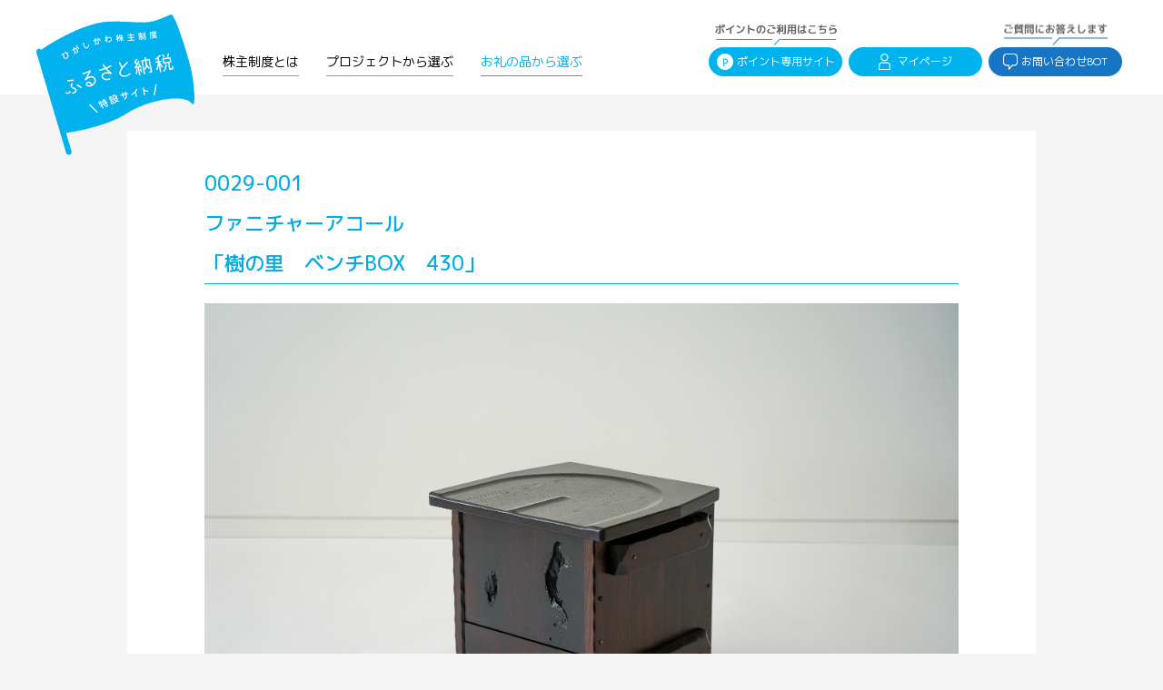

--- FILE ---
content_type: text/html; charset=UTF-8
request_url: https://higashikawa-town.jp/kabunushi/made/detail/143
body_size: 4626
content:
<!DOCTYPE html>
<html lang="ja">

<head>
  <meta charset="UTF-8">
  <meta name="viewport" content="width=device-width, initial-scale=1.0">
  <meta http-equiv="X-UA-Compatible" content="ie=edge">
  <link rel="stylesheet" href="/assets/css/slick-theme.css" type="text/css">
  <link rel="stylesheet" href="/assets/css/slick.css" type="text/css">
  <link rel="stylesheet" href="/assets/css/reset.css">
  <link rel="stylesheet" href="/assets/css/site-kn.css?v=7">
  <link rel="stylesheet" href="/assets/css/site-kn_md.css?v=1">
  <link rel="stylesheet" href="/assets/css/site-kn_sp.css?v=5">
  <link rel="stylesheet" href="/assets/css/site-kn_ie.css">
  <script src="https://ajax.googleapis.com/ajax/libs/jquery/3.3.1/jquery.min.js"></script>
  <script src="/assets/scripts/slick.min.js"></script>
  <script src="/assets/scripts/contents_kn.js"></script>
  <script src="https://kit.fontawesome.com/13a99daf8a.js" crossorigin="anonymous"></script>
  <script src="https://cdnjs.cloudflare.com/ajax/libs/object-fit-images/3.2.4/ofi.min.js"></script>

  <!-- フォント -->
  <link
    href="https://fonts.googleapis.com/css2?family=M+PLUS+1p:wght@100;300;400;500;700;800;900&family=M+PLUS+Rounded+1c:wght@300;400;500;700&display=swap"
    rel="stylesheet">
  <link href="https://fonts.googleapis.com/css2?family=Noto+Sans+JP:wght@300;400;500;700&display=swap" rel="stylesheet">
  <link href="https://fonts.googleapis.com/css2?family=Roboto:wght@300;400;500;700&display=swap" rel="stylesheet">
  <link href="https://fonts.googleapis.com/css2?family=M+PLUS+Rounded+1c:wght@100;300;400;500;700;800;900&display=swap"
    rel="stylesheet">
  <!-- end フォント -->

  <script type="text/javascript">
    var ua = navigator.userAgent;
    if ((ua.indexOf('iPhone') > 0) || ua.indexOf('iPod') > 0 || (ua.indexOf('Android') > 0 && ua.indexOf('Mobile') > 0)) {
      document.write('<meta name="viewport" content="width=device-width,initial-scale=1">');
    } else {
      document.write('<meta name="viewport" content="width=1280">');
    }
    // ie判定
    document.addEventListener('DOMContentLoaded', function() {
      var ieJudgment = window.navigator.userAgent.toLowerCase();
      if (ieJudgment.indexOf('msie') != -1 || ieJudgment.indexOf('trident') != '-1') {
        var el = document.querySelector('body');
        el.classList.add('ua-ie');

        const scriptPicturefill = document.createElement('script');
        scriptPicturefill.src = 'https://cdnjs.cloudflare.com/ajax/libs/picturefill/3.0.3/picturefill.min.js';
        document.head.appendChild(scriptPicturefill);

        const scriptAction = document.createElement('script');
        scriptAction.innerHTML = 'objectFitImages();';
        document.head.appendChild(scriptAction);
      }
    });
  </script>
  <!-- Google Tag Manager -->
  <script>
    (function(w, d, s, l, i) {
      w[l] = w[l] || [];
      w[l].push({
        'gtm.start': new Date().getTime(),
        event: 'gtm.js'
      });
      var f = d.getElementsByTagName(s)[0],
        j = d.createElement(s),
        dl = l != 'dataLayer' ? '&l=' + l : '';
      j.async = true;
      j.src =
        'https://www.googletagmanager.com/gtm.js?id=' + i + dl;
      f.parentNode.insertBefore(j, f);
    })(window, document, 'script', 'dataLayer', 'GTM-K4HV4TT');
  </script>
  <!-- End Google Tag Manager -->
  <title>ひがしかわ株主制度 | 東川町のまちづくりに参加しませんか</title>
  <link rel="icon" href="/favicon.ico">
  <meta name="description" content="株主制度とは、東川町を応援しようとする方が東川町への投資（ふるさと納税）によって株主となり、まちづくりに参加する制度です。">
  <meta property="og:url" content="">
  <meta property="og:type" content="website">
      <meta property="og:title" content="ひがしかわ株主制度 | 東川町のまちづくりに参加しませんか">
        <meta property="og:image" content="https://higashikawa-town.jp/assets/images/kabunushi/og_image.png">
    <meta property="og:description" content="株主制度とは、東川町を応援しようとする方が東川町への投資（ふるさと納税）によって株主となり、まちづくりに参加する制度です。">
  <meta property="og:site_name" content="ひがしかわ株主制度">
  <meta property="og:locale" content="ja_JP">
  <meta name="format-detection" content="telephone=no">
</head>

<body>
  <!-- Google Tag Manager (noscript) -->
  <noscript><iframe src="https://www.googletagmanager.com/ns.html?id=GTM-K4HV4TT" height="0" width="0"
      style="display:none;visibility:hidden"></iframe></noscript>
  <!-- End Google Tag Manager (noscript) -->
  <div id="wrapper">
    <header class="ly_header">
      <div class="ly_headerInner">
        <h1 class="el_headerLogo">
          <a href="/kabunushi">
            <img src="/assets/images/kabunushi/svg/logo.svg" alt="ひがしかわ株主制度 ふるさと納税 特設サイト">
          </a>
        </h1>
        <nav class="bl_globalNav">
          <ul class="bl_globalNav_lead">
            <li class="only_sm"><a href="/kabunushi">TOP</a></li>
            <li class="lg_ml0 ">
            <a href="/kabunushi/about">株主制度とは</a>
            </li>
            <li class="">
            <a href="/kabunushi/project">プロジェクトから選ぶ</a>
            </li>
            <li class=" current">
            <a href="https://higashikawa-kabunushi.jp/goods/">お礼の品から選ぶ</a>
            </li>
          </ul>
          <ul class="bl_globalNav_trail">
            <li class="bl_globalNav_trail_point">
              <a href="https://point.higashikawa-kabunushi.jp/">
                <img src="/assets/images/kabunushi/svg/point_sub.svg" class="sub" alt="">
                <img src="/assets/images/kabunushi/svg/point.svg" class="logo" alt="">ポイント専用サイト
              </a>
            </li>
            <li class="bl_globalNav_trail_mypage lg_ml7 sm_ml0 sm_mt30 sm_mb30">
              <a href="https://higashikawa-kabunushi.jp/mypage/" rel="noopener">
                <img src="/assets/images/kabunushi/svg/user.svg" class="logo" alt="">マイページ
              </a>
            </li>
            <li class="bl_globalNav_trail_bot lg_ml7 lg_mr5 sm_ml0 sm_mt30">
              <a href="https://chat.az.officebot.jp/00206gipqbrp">
                <img src="/assets/images/kabunushi/png/bot_sub.png" class="sub" alt="">
                <img src="/assets/images/kabunushi/png/speechBubbleIcon.png" class="logo" alt="">お問い合わせBOT
              </a>
            </li>
          </ul>
          <ul class="bl_globalNav_icons sm_mt20" style="display: none;">
            <li>
              <a href=""><img class="lg_w26 sm_w33 sm_mt18" src="/assets/images/kabunushi/svg/pen.svg"
                  alt="">会員登録</a>
            </li>
            <li>
              <a href=""><img class="lg_w19 sm_w24 sm_mt18" src="/assets/images/kabunushi/svg/lock_blue.svg"
                  alt="">ログアウト</a>
            </li>
            <li>
              <a href=""><img class="lg_w29 sm_w37 sm_mt17"
                  src="/assets/images/kabunushi/svg/investment_blue.svg" alt="">投資する</a>
            </li>
            <li>
              <a href=""><img class="lg_w25 sm_w33 sm_mt24" src="/assets/images/kabunushi/svg/cart_blue.svg"
                  alt="">カート</a>
            </li>
          </ul>
        </nav>
        <div class="el_btn_burger js_drawer">
          <span></span>
          <span></span>
        </div>
      </div>
    </header>
    <main>
      <section class="ly_cont">
  <div class="ly_contInner hp_bgWhite lg_pt36 lg_pb65 lg_mt40 sm_100per">
    <div class="un_project_detail">
      <div class="header header_made">
        <div>0029-001<br />
ファニチャーアコール<br />
「樹の里　ベンチBOX　430」</div>
      </div>
      <!-- /.header -->
      <div class="body">
        <span class="template">&nbsp;</span>
<div class="topCatch">
<div class="el_img" style="text-align: right;"><img alt="" src="/storage/files/images/%E6%A0%AA%E4%B8%BB%E8%BF%94%E7%A4%BC%E5%93%81%E7%94%BB%E5%83%8F/%E5%AE%B6%E5%85%B7%E3%82%AF%E3%83%A9%E3%83%95%E3%83%88/%E3%83%95%E3%82%A1%E3%83%8B%E3%83%81%E3%83%A3%E3%83%BC%E3%82%A2%E3%82%B3%E3%83%BC%E3%83%AB/%E6%A8%B9%E3%81%AE%E9%87%8C%E3%83%99%E3%83%B3%E3%83%81BOX430/%E6%A8%B9%E3%81%AE%E9%87%8C%20%E3%83%99%E3%83%B3%E3%83%81BOX%20430_02.jpg" /><span style="font-size: 14px;"> ファニチャーアコール「樹の里　ベンチBOX　430」 </span></div>
<br />
<span style="font-size:18px;">木の良さを感じられるように「木の枝をそのまま使う」 </span><br />
<br />
<span style="font-size: 1.4rem;">木の温もりを感じることが出来る『樹の里シリーズ』。その中でも、とりわけ人気の高いベンチBOX。<br />
<br />
わざと表面にえぐりを入れたり側面を削ることにより、また、木の枝そのままの形で使用することで、木の良さをより一層感じることが出来る商品となっております。<br />
<br />
また、当商品はキハダという木材を使用しております。北海道から九州まで日本で広く分布しており、その樹皮は『黄柏』として古くから胃腸薬や下痢止め・目薬等、また漢方薬としても愛用されてきましたキハダ材。<br />
そのキハダ材を使用した当商品。身近に置いておかれますと心身共に健康でいられる、かも&hellip;？</span><br />
<br />
<br />
<br />
<span class="template">&nbsp;</span>

<div topcatch="">&nbsp;
<div class="el_img"><img alt="" src="/storage/files/images/%E6%A0%AA%E4%B8%BB%E8%BF%94%E7%A4%BC%E5%93%81%E7%94%BB%E5%83%8F/%E5%AE%B6%E5%85%B7%E3%82%AF%E3%83%A9%E3%83%95%E3%83%88/%E3%83%95%E3%82%A1%E3%83%8B%E3%83%81%E3%83%A3%E3%83%BC%E3%82%A2%E3%82%B3%E3%83%BC%E3%83%AB/%E6%A8%B9%E3%81%AE%E9%87%8C%E3%83%99%E3%83%B3%E3%83%81BOX430/%E6%A8%B9%E3%81%AE%E9%87%8C%20%E3%83%99%E3%83%B3%E3%83%81BOX%20430_01.jpg" /><br />
<br />
&nbsp;</div>
&nbsp;

<div bl_txt_lg_type2="">&nbsp;</div>
</div>

<div class="midCatch">
<div class="el_img"><br />
<img alt="" src="/storage/files/images/%E6%A0%AA%E4%B8%BB%E8%BF%94%E7%A4%BC%E5%93%81%E7%94%BB%E5%83%8F/%E5%AE%B6%E5%85%B7%E3%82%AF%E3%83%A9%E3%83%95%E3%83%88/%E3%83%95%E3%82%A1%E3%83%8B%E3%83%81%E3%83%A3%E3%83%BC%E3%82%A2%E3%82%B3%E3%83%BC%E3%83%AB/%E6%A8%B9%E3%81%AE%E9%87%8C%E3%83%99%E3%83%B3%E3%83%81BOX430/%E6%A8%B9%E3%81%AE%E9%87%8C%20%E3%83%99%E3%83%B3%E3%83%81BOX%20430_04.jpg" /></div>

<div>　
<div class="bl_txt_lg_type2">ファニチャーアコール</div>
<span style="font-size: 1.4rem;"> 家具の小売・卸業として旭川で開業した後、2008年から東川町を拠点に。アコールとはフランス語で『一致・協和』という意味。家具を通じて、作り手と買い手、そして家具を使う家族が、末永く心を通わせられることを願った社名。輸入ソファーがメイン商材だが、東川や旭川のメーカーと協力してオリジナル商品も開発。オリジナルブランド『樹の里シリーズ』は、チェストや飾り棚、ちゃぶ台が人気で、セミオーダーでの注文も可能。 </span>

<div class="bl_txt_sm"><br />
住所： 北海道上川郡東川町南町2丁目12番3号<br />
電話： 0166-73-7711</div>
</div>
　</div>
　

<div class="el_img"><span class="template">&nbsp;</span>

<div class="topCatch">
<div class="el_img"><span style="font-size: 13.3333px;">&nbsp;</span></div>
</div>
</div>

<div class="midCatch">
<div class="el_img"><img alt="" src="/storage/files/images/%E6%A0%AA%E4%B8%BB%E8%BF%94%E7%A4%BC%E5%93%81%E7%94%BB%E5%83%8F/%E5%AE%B6%E5%85%B7%E3%82%AF%E3%83%A9%E3%83%95%E3%83%88/%E3%83%95%E3%82%A1%E3%83%8B%E3%83%81%E3%83%A3%E3%83%BC%E3%82%A2%E3%82%B3%E3%83%BC%E3%83%AB/%E6%A8%B9%E3%81%AE%E9%87%8C%E3%83%99%E3%83%B3%E3%83%81BOX430/%E6%A8%B9%E3%81%AE%E9%87%8C%20%E3%83%99%E3%83%B3%E3%83%81BOX%20430_02.jpg" /></div>

<div>
<div class="bl_txt_lg_type2">【商品内容】</div>

<div class="bl_txt_sm">・ 樹の里　ベンチBOX　430<br />
・サイズ： 幅:430mm&times;奥行:380mm&times;高さ:410mm<br />
・原材料： キハダ<br />
&nbsp;</div>
</div>
</div>
<span class="template">&nbsp;</span> <span style="font-size:14px;">【発送】<br />
入金確認後、約1か月半後の発送となります。<br />
※生産状況によっては、前後する場合がございますので、予めご了承ください。</span><br />
<br />
<br />
<span style="font-size:16px;">【お問合せ先】<br />
お礼の品・配送に関するお問い合わせは、（東川町役場　TEL：0166-73-4666）までお願い致します。 &nbsp;</span></div>
      </div>
      <!-- /.body -->
      <div class="made_btnArea">
        <a class="el_btn el_btn_blue" href="https://higashikawa-kabunushi.jp/stock/gifts/detail.html?id=5af1906470f86aab787900c8cde663aa">投資する</a>
      </div>
    </div>
    <!-- /.un_project_detail -->
  </div>
  <!-- /.ly_contInner -->
  <a class="el_btn_link lg_w228 lg_mrmlat lg_mtmb50 sm_w155" href="https://higashikawa-kabunushi.jp/goods/">お礼の品 トップに戻る<img
      src="/assets/images/kabunushi/png/arrow.png" alt=""></a>
</section>
<!-- /.ly_cont -->
    </main>
    <footer class="ly_footer hp_bgColor_gray">
      <div class="ly_footerInner lg_pt38 lg_pb97 sm_pt28 sm_pb40">
        <div class="bl_snsBox">
          <a href="https://www.facebook.com/higashikawa.hokkaido" target="_blank" rel="noopener">
            <img src="/assets/images/kabunushi/svg/icon_facebook.svg" alt="facebook">
          </a>
          <a href="https://higashikawa-town.note.jp/" target="_blank" rel="noopener">
            <img src="/assets/images/kabunushi/svg/icon_note.svg" alt="note">
          </a>
        </div>
        <div class="bl_catch">
          <img src="/assets/images/kabunushi/svg/catchcopy.svg" alt="HIGASHIKAWA THE TOWN OF PHOTOGRAPHY">
          <div>写真文化首都「写真の町」東川町</div>
          <span>経済振興課 経済振興室</span>
          <a href="https://town.higashikawa.hokkaido.jp/privacy/" target="_blank" rel="noopener">プライバシーポリシー</a>
        </div>
        <div class="bl_copyright">
          <div>
            〒071-1492 北海道上川郡東川町東町1丁目16番1号<br>
            TEL:0166(82)2111(代)　FAX:0166(82)3644<br>
            <a href="https://town.higashikawa.hokkaido.jp/contact/input.php" target="_blank">お問い合わせ</a><br />
            Copyright(C)Photo town HIGASHIKAWA All Rights Reserved.
          </div>
          <a href="https://town.higashikawa.hokkaido.jp" target="_blank" rel="noopener">
            <img src="/assets/images/kabunushi/svg/higashikawa_logo.svg" alt="北海道東川町ー写真の町ー写真文化首都">
          </a>
        </div>
        <div class="el_totop">
          <a href="#">
            <img src="/assets/images/kabunushi/svg/totop_button.svg" alt="ページトップへ">
          </a>
        </div>
      </div>
    </footer>
  </div>
<script type="text/javascript" src="/_Incapsula_Resource?SWJIYLWA=719d34d31c8e3a6e6fffd425f7e032f3&ns=2&cb=1358094957" async></script></body>

</html>


--- FILE ---
content_type: text/css
request_url: https://higashikawa-town.jp/assets/css/site-kn.css?v=7
body_size: 8625
content:
body {
  background: #f5f5f5 !important;
  font-family: 'M PLUS 1p', sans-serif;
  color: #333;
}

button {
  appearance: none;
  color: #000;
  background-color: unset;
  padding: 0;
  border: 0;
  font: unset;
  cursor: pointer;
}

button:hover {
  opacity: .7;
}

button:focus {
  outline: 0;
}

a:hover {
  opacity: .7;
}

#wrapper {
  padding-top: 114.5px;
  position: relative;
}

.slick-dots {
  bottom: -45px;
}

.slick-dotted.slick-slider {
  margin-bottom: 50px;
}

/* LAYOUTS */
.ly_header {
  background-color: #fff;
  position: fixed;
  width: 100%;
  top: 0;
  z-index: 2;
}

.ly_header.smaller .el_headerLogo {
  left: 46px;
}

.ly_header.smaller .el_headerLogo img {
  width: 128px;
}

.ly_headerInner {
  max-width: 1200px;
  margin-right: auto;
  margin-left: auto;
  padding: 52px 0 20px 205px;
  position: relative;
}

.ly_contWrapper {
  max-width: 972px;
  margin-right: auto;
  margin-left: auto;
}

.ly_contInner {
  max-width: 1000px;
  margin-right: auto;
  margin-left: auto;
}

.ly_contInner_lg {
  width: 80%;
  min-width: 960px;
  margin-right: auto;
  margin-left: auto;
}

.ly_footer {
  background-color: #f5f5f5;
  border-top: 1px solid #e5e5e5;
}

.ly_footerInner {
  text-align: center;
  max-width: 1200px;
  margin-right: auto;
  margin-left: auto;
  position: relative;
  padding-top: 38px;
  padding-bottom: 97px;
}

.ly_cont_pages {
  padding: 60px 85px 80px 85px;
  border-radius: 10px;
  position: relative;
  background-color: #fff;
  margin-bottom: 54px;
}

.ly_cont_pages .un_sns {
  top: 20px;
  right: 20px;
}

.ly_cont_pages > img {
  max-width: 100%;
  margin-bottom: 18px;
}

.ly_cont_pages > p {
  font-size: 1.5rem;
  line-height: 1.87;
  letter-spacing: .075rem;
  text-align: justify;
  margin-bottom: 50px;
}

.ly_cont_pages h1 {
  font-size: 2.4rem;
  font-weight: normal;
  letter-spacing: .055rem;
}

.ly_cont_pages h2 {
  font-size: 2.2rem;
  font-weight: normal;
  letter-spacing: .06rem;
}

.ly_cont_pages h3 {
  font-size: 2rem;
  font-weight: normal;
  letter-spacing: .065rem;
}

.ly_cont_pages ul {
  margin-block-start: 1em;
  margin-block-end: 1em;
  margin-inline-start: 0px;
  margin-inline-end: 0px;
  padding-inline-start: 40px;
}

.ly_cont_pages ol {
  display: block;
  list-style-type: decimal;
  margin-block-start: 1em;
  margin-block-end: 1em;
  margin-inline-start: 0px;
  margin-inline-end: 0px;
  padding-inline-start: 40px;
}

.ly_cont_pages li {
  font-size: 1.5rem;
}

.ly_cont_pages table {
  border-top-width: 1px;
  border-right-width: 1px;
  border-bottom-width: 1px;
  border-left-width: 1px;
  -webkit-border-horizontal-spacing: 1px;
  -webkit-border-vertical-spacing: 1px;
  display: table;
  border-collapse: separate;
  box-sizing: border-box;
  border-spacing: 2px;
  border-color: grey;
}

.ly_cont_pages td {
  font-size: 1.5rem;
}

/* END LAYOUTS */

/* BLOCKS */
.bl_globalNav {
  display: flex;
  align-items: center;
  justify-content: space-between;
}

.bl_globalNav ul {
  display: flex;
}

.bl_globalNav_lead {
  align-items: center;
}

.bl_globalNav_lead li:not(:first-child) {
  margin-left: 30px;
}

.bl_globalNav_lead a {
  font-size: 1.4rem;
  padding-bottom: 6px;
  border-bottom: 1px solid transparent;
}

.bl_globalNav_lead li a {
  border-bottom: 1px solid #999999;
}

.bl_globalNav_lead li.current a {
  color: #00b2ee;
  border-bottom: 1px solid #00b2ee;
}

.bl_globalNav_lead.for_companies li {
  margin-left: 0;
}

.bl_globalNav_lead.for_companies li:not(:first-of-type) {
  margin-left: 35px;
}

.bl_globalNav_lead.for_companies li.current a {
  color: #19a66f;
  border-bottom: 1px solid #19a66f;
}

.bl_globalNav_lead.for_companies li:last-child.current a {
  color: #19a66f;
  border-bottom: 1px solid #19a66f;
  background-color: transparent;
}

.bl_globalNav_trail {
  display: flex;
}

.bl_globalNav_trail a {
  font-size: 1.2rem;
  color: #fff;
  width: calc(294px / 2);
  border-radius: 30px;
  display: flex;
  align-items: center;
  justify-content: center;
}

.bl_globalNav_trail_point a {
  position: relative;
  padding-top: 7px;
  padding-bottom: 7px;
  background-color: #00b2ee;
}

.bl_globalNav_trail_point a .sub {
  position: absolute;
  width: calc(268px / 2);
  top: 0;
  right: 0;
  left: 0;
  margin: auto;
  transform: translateY(-100%);
  padding-bottom: 3px;
}

.bl_globalNav_trail_point a .logo {
  width: 18px;
  margin-right: 4px;
}


.bl_globalNav_trail_mypage a {
  padding-top: 7px;
  padding-bottom: 7px;
  background-color: #00b2ee;
}

.bl_globalNav_trail_mypage a .logo {
  width: 13px;
  margin-right: 8px;
}

.bl_globalNav_trail_bot a {
  position: relative;
  padding-top: 7px;
  padding-bottom: 7px;
  background-color: #1775c3;
}

.bl_globalNav_trail_bot a .sub {
  position: absolute;
  width: calc(228px / 2);
  top: 0;
  right: 0;
  left: 0;
  margin: auto;
  transform: translateY(-100%);
  padding-bottom: 3px;
}

.bl_globalNav_trail_bot a .logo{
  height: 18px;
  margin-right: 4px;
}

.bl_globalNav_right {
  display: flex;
  align-items: center;
  font-size: 1.2rem;
}

.bl_globalNav_right img {
  width: 20px;
  margin-right: 4px;
}

.bl_globalNav_icons {
  display: flex;
  align-items: flex-end;
}

.bl_globalNav_icons li:not(:last-child) {
  margin-right: 15px;
}

.bl_globalNav_icons li img {
  margin-bottom: 6px;
}

.bl_globalNav_icons li:nth-child(1) img {
  width: 17px;
}

.bl_globalNav_icons li:nth-child(2) img {
  width: 19px;
}

.bl_globalNav_icons li:nth-child(3) img {
  width: 29px;
}

.bl_globalNav_icons li:nth-child(4) img {
  width: 25px;
}

.bl_globalNav_icons a {
  font-size: 1rem;
  color: #00b2ee;
  display: flex;
  align-items: center;
  flex-direction: column;
}

.bl_snsBox {
  display: flex;
  align-items: center;
  justify-content: center;
  margin-bottom: 38px;
}

.bl_snsBox > a {
  display: inline-block;
}

.bl_snsBox > a:not(:last-child) {
  margin-right: 10px;
}

.bl_snsBox img {
  width: 44px;
}

.bl_catch {
  display: flex;
  align-items: center;
  flex-direction: column;
  margin-bottom: 20px;
}

.bl_catch > img {
  width: 478px;
  margin-bottom: 21px;
}

.bl_catch > div {
  font-size: 1.7rem;
  margin-bottom: 10px;
}

.bl_catch > span {
  font-size: 1.2rem;
  letter-spacing: .14rem;
  margin-bottom: 10px;
}

.bl_catch > a {
  font-size: 1.2rem;
  letter-spacing: .14rem;
}

.bl_copyright > div {
  font-family: 'M PLUS Rounded 1c', sans-serif;
  font-size: 1.2rem;
  font-weight: 500;
  line-height: 2;
  letter-spacing: .12rem;
  margin-bottom: 43px;
}

.bl_copyright > a img {
  width: 125px;
}

.bl_sliderArea {
  position: relative;
  height: 56vw;
}

.slickslider {
  height: 100%;
}

.slick-list {
  height: 100%;
}

.slick-track {
  height: 100%;
}

.slick-slide {
  height: 100%;
}

.bl_card_horiz {
  display: flex;
  align-items: flex-end;
}

.bl_card_horiz_txt {
  font-size: 1.5rem;
  line-height: 1.67;
  color: #111;
}

.bl_card_horiz.bl_card_horiz_type2 {
  align-items: flex-start;
}

.bl_card_horiz.bl_card_horiz_type2 > div:first-child img {
  width: 463px;
}

.bl_cardUnit {
  list-style-type: none;
  display: flex;
  flex-wrap: wrap;
  align-items: flex-start;
}

.bl_cardUnit li {
  width: 31.6%;
  margin-bottom: 2.25%;
  background-color: #fff;
}

.bl_cardUnit li:not(:nth-child(3n)) {
  margin-right: 2.5%;
}

.bl_cardUnit li > a {
  display: flex;
  flex-direction: column;
  padding: 8% 5% 6% 5%;
}

.bl_cardUnit_ttl {
  display: flex;
  align-items: center;
  margin-bottom: 29px;
}

.bl_cardUnit_ttl > img {
  width: 45px;
  margin-right: 8px;
}

.bl_cardUnit_ttl > div {
  display: flex;
  flex-direction: column;
  font-size: 1.4rem;
  font-weight: 500;
  line-height: 1.43;
}

.bl_cardUnit_ttl > div > div {
  font-size: 1.4rem;
  line-height: 1.43;
}

.bl_cardUnit_ttl > div > span {
  font-size: 1.1rem;
  font-weight: 500;
  color: #00b2ee;
  margin-bottom: 8px;
}

.bl_cardUnit_body .el_img {
  width: 100%;
  height: 17.5vw;
  overflow: hidden;
}

.bl_cardUnit_body.topics_list .el_img {
  height: auto;
  margin-bottom: 20px;
  min-height: 200px;
}

.bl_cardUnit_body .el_img img {
  height: auto;
}

.bl_cardUnit.bl_cardUnit_type2 a {
  padding: 0;
}

.bl_cardUnit.bl_cardUnit_type2 li {
  margin-bottom: 0;
}

.bl_cardUnit_type2 .bl_cardUnit_imgWrapper {
  width: 100%;
  height: 19vw;
  overflow: hidden;
}

.bl_cardUnit_type2 .bl_cardUnit_imgWrapper img {
  width: 100%;
  height: auto;
}

.bl_cardUnit_type2 .bl_cardUnit_footer {
  padding: 8% 5.7%;
}

.bl_cardUnit_type2 .bl_cardUnit_footer_ttl {
  font-size: 1.6rem;
  line-height: 1.56;
  margin-bottom: 14px;
}

.bl_cardUnit_type2 .bl_cardUnit_footer span {
  font-size: 1.4rem;
  font-weight: 500;
  color: #00b2ee;
  margin-top: auto;
}

.bl_cardUnit_vert {
  display: flex;
  flex-direction: column;
  list-style-type: none;
}

.bl_cardUnit_vert li {
  padding: 30px 25px 30px 45px;
  display: flex;
  background-color: #fff;
  position: relative;
}

.bl_cardUnit_vert li:nth-child(1),
.bl_cardUnit_vert li:nth-child(2) {
  margin-bottom: 110px;
}

.bl_cardUnit_vert li:nth-child(3) {
  margin-bottom: 24px;
}

.bl_cardUnit_vert li > div:first-child {
  width: 371px;
  flex-shrink: 0;
  margin-right: 30px;
}

.bl_cardUnit_vert li > div:first-child > img {
  width: 100%;
  margin-bottom: 12px;
}

.bl_cardUnit_vert li > div:first-child > div {
  font-family: 'M PLUS Rounded 1c', sans-serif;
  font-size: 1.4rem;
  font-weight: 500;
  color: #04abe5;
  padding: 11px 21px;
  background-color: #f5f5f5;
  border-radius: 5px;
}

.bl_cardUnit_vert li > div:last-child .header {
  padding-bottom: 20px;
  border-bottom: 1px solid #ccc;
  margin-bottom: 20px;
}

.bl_cardUnit_vert li > div:last-child .header_ttl {
  font-size: 1.9rem;
  font-weight: 500;
  line-height: 1.42;
  margin-bottom: 10px;
}

.bl_cardUnit_vert li:nth-child(1)::before {
  content: '株主特典の無料宿泊';
  position: absolute;
  display: block;
  top: -57px;
  left: 0;
  width: 100%;
  font-size: 2rem;
  font-weight: 500;
  letter-spacing: .2rem;
  color: #04abe5;
  padding-top: 20px;
  border-top: 1px solid #04abe5;
}

.bl_cardUnit_vert li:nth-child(2)::before {
  content: '株主優待特典の有料宿泊';
  position: absolute;
  display: block;
  top: -57px;
  left: 0;
  width: 100%;
  font-size: 2rem;
  font-weight: 500;
  letter-spacing: .2rem;
  color: #04abe5;
  padding-top: 20px;
  border-top: 1px solid #04abe5;
}

.bl_cardUnit_vert li:nth-child(3)::before {
  content: '株主優待品（返礼品）';
  position: absolute;
  display: block;
  top: -57px;
  left: 0;
  width: 100%;
  font-size: 2rem;
  font-weight: 500;
  letter-spacing: .2rem;
  color: #04abe5;
  padding-top: 20px;
  border-top: 1px solid #04abe5;
}

.bl_cardUnit_vert li .text_link {
  text-decoration: underline;
}

.bl_cardUnit_solid {
  list-style-type: none;
  display: flex;
  flex-wrap: wrap;
}

.bl_cardUnit_solid li {
  width: 32%;
  padding: 17px 17px 22px;
  margin-bottom: 22px;
  background-color: #e9eaed;
}

.bl_cardUnit_solid li:not(:nth-child(3n)) {
  margin-right: 2%;
}

.bl_cardUnit_solid_header {
  margin-bottom: 41px;
}

.bl_cardUnit_solid_header > span {
  display: flex;
  align-items: center;
  flex-direction: column;
  margin-bottom: 25px;
}

.bl_cardUnit_solid_header span.num {
  width: 58px;
  height: 58px;
  display: flex;
  align-items: center;
  justify-content: center;
  background-color: #fff;
  border-radius: 50%;
  color: #00b2ee;
  font-size: 3rem;
  margin-bottom: 16px;
}

.bl_cardUnit_solid_header span.txt {
  font-size: 1.7rem;
  font-weight: 500;
  color: #00b2ee;
}

.bl_cardUnit_solid_body {
  margin-bottom: 30px;
}

.bl_cardUnit_solid_body img {
  width: 100%;
}

.bl_cardUnit_type3 {
  display: flex;
  align-items: center;
  justify-content: center;
  list-style-type: none;
  width: 100%;
}

.bl_cardUnit_type3 li {
  max-width: 300px;
  width: 30%;
}

.bl_cardUnit_type3 li:not(:first-of-type) {
  margin-left: 30px;
}

.bl_cardUnit_type3 li .frame_wrap {
  width: 100%;
  height: 0;
  padding-top: 70.333333%;
  position: relative;
}

.bl_cardUnit_type3 li .frame_wrap iframe {
  position: absolute;
  top: 0;
  left: 0;
  width: 100%;
  height: 100%;
}

.bl_cardUnit_type3 li p {
  font-size: 1.4rem;
  line-height: 1.57;
  text-align: justify;
  margin-top: 12px;
  color: #000;
  word-break: break-all;
}

.bl_cardUnit_type3 .slick-prev,
.bl_cardUnit_type3 .slick-next {
  width: 32px;
  height: 32px;
}

.bl_cardUnit_type3 .slick-prev {
  left: -40px;
}

.bl_cardUnit_type3 .slick-next {
  right: -40px;
}

.bl_txt_lg {
  font-size: 2.5rem;
  font-weight: 500;
  line-height: 1.8;
}

.bl_txt_lg_type2 {
  font-size: 2rem;
  line-height: 1.75;
}

.bl_txt_lg_type3 {
  font-size: 2.2rem;
  line-height: 1.59;
  letter-spacing: .22rem;
}

.bl_txt {
  font-size: 1.8rem;
  line-height: 2.22;
}

.bl_txt_type2 {
  font-size: 1.6rem;
  line-height: 1.88;
  letter-spacing: .16rem;
}

.bl_txt_sm {
  font-size: 1.4rem;
  line-height: 1.79;
}

.bl_txt_sm_type2 {
  font-size: 1.2rem;
  line-height: 1.67;
}

.bl_txt_sm_type2 a {
  color: #00b2ee;
  text-decoration: underline;
}

.bl_dlField {
  background-color: #e9eaed;
  display: flex;
  align-items: center;
  flex-direction: column;
  padding-top: 45px;
  padding-bottom: 22px;
}

.bl_dlField span {
  font-size: 1.8rem;
  line-height: 2.22;
  margin-bottom: 20px;
}

.bl_sortNav {
  list-style-type: none;
  display: flex;
  align-items: center;
  margin-bottom: 27px;
}

.bl_sortNav li {
  border: 1px solid #ccc;
  border-radius: 10px;
  background-color: #fafbfc;
}

.bl_sortNav li:not(:last-child) {
  margin-right: 11px;
}

.bl_sortNav li a {
  display: inline-block;
  padding: 9px 9px 9px 9px;
  font-size: 1.2rem;
  font-weight: 500;
}

.bl_sortNav li.active {
  background-color: #333;
}

.bl_sortNav li.active a {
  color: #fff;
}

.bl_sortList .bl_cardUnit {
  margin-bottom: -23px;
}

.bl_sortList .bl_cardUnit li {
  margin-bottom: 23px;
}

.bl_sortList .bl_cardUnit li a {
  position: relative;
}

.bl_sortList .bl_cardUnit li a .el_label {
  top: 0;
  right: 0;
}

.bl_sortList .bl_cardUnit .bl_cardUnit_imgWrapper {
  height: 236px;
}

.bl_pagination {
  display: flex;
  align-items: center;
  justify-content: center;
}

.bl_pagination li a {
  display: block;
  width: 14px;
  height: 14px;
  border-radius: 50%;
  background-color: #ccc;
  margin-right: 16px;
}

.bl_pagination li a.current {
  background-color: #00b2ee;
}

.bl_pagination li:nth-last-child(2) a {
  margin-right: 0;
}

.bl_pagination li:first-child a {
  width: 36px;
  height: 36px;
  margin-right: 27px;
}

.bl_pagination li:last-child a {
  width: 36px;
  height: 36px;
  margin-right: 0;
  margin-left: 27px;
}

.bl_pages_header {
  padding-bottom: 22px;
}

.bl_pages_header h1 {
  font-size: 3rem;
  line-height: 1.53;
  letter-spacing: .03rem;
  font-weight: normal;
  margin-bottom: 10px;
}

.bl_pages_header span {
  font-family: 'Roboto', sans-serif;
  font-size: 1.6rem;
  font-weight: bold;
  letter-spacing: 0;
  color: #999;
}

.bl_pages_body {
  padding-top: 22px;
  font-size: 2rem;
  line-height: 1.9;
  letter-spacing: .02rem;
}

.bl_pages_body span {
  padding-top: 22px;
  font-size: 2rem;
  line-height: 1.9;
  letter-spacing: .02rem;
}

.bl_pages_body img {
  max-width: 100%;
}

.bl_linkBanner {
  display: flex;
  align-items: center;
  justify-content: space-between;
  width: 550px;
  padding: 17px 19px 17px 38px;
  background-color: #f0f0f0;
  border-radius: 10px;
}

.bl_linkBanner .container:first-of-type {
  display: flex;
  align-items: center;
}

.bl_linkBanner .container:first-of-type img {
  width: 120px;
}

.bl_linkBanner .container:first-of-type .text {
  margin-left: 40px;
}

.bl_linkBanner .container:first-of-type span {
  font-family: 'Noto Sans JP', sans-serif;
  font-size: 1.4rem;
  font-weight: 500;
}

.bl_linkBanner .container:first-of-type h2 {
  font-family: 'Noto Sans JP', sans-serif;
  font-size: 2.5rem;
  font-weight: 300;
  line-height: 1.4;
  letter-spacing: .3rem;
  margin-top: 13px;
}

.bl_linkBanner .container:last-of-type {
  display: flex;
}

.bl_linkBanner .container:last-of-type img {
  width: 28px;
}

/* END BLOCKS */

/* ELEMENTS */
.el_headerLogo {
  position: absolute;
  top: 16px;
  bottom: 0;
  left: 0;
  margin: auto;
  z-index: 2;
  transition-property: left;
  transition-duration: 500ms;
  transition-timing-function: linear;
  transition-delay: 100ms;
}

.el_headerLogo img {
  width: 174px;
  transition-property: width;
  transition-duration: 500ms;
  transition-timing-function: linear;
  transition-delay: 100ms;
}

.el_totop {
  position: absolute;
  top: 0;
  right: 0;
  transform: translateY(-50%);
}

.el_totop img {
  width: 64px;
}

.el_lv1Heading {
  font-family: 'Roboto', sans-serif;
  font-size: 2.5rem;
  font-weight: bold;
  letter-spacing: .25rem;
  text-align: center;
  color: #0b7d51;
  padding-bottom: 16px;
  position: relative;
}

.el_lv1Heading::after {
  position: absolute;
  content: '';
  width: 40px;
  height: 1px;
  background-color: #3f3a30;
  right: 0;
  bottom: 0;
  left: 0;
  margin: auto;
}

.el_lv2heading_roboto30 {
  font-size: 3rem;
  font-family: 'Roboto', sans-serif;
  font-weight: normal;
  color: #00b2ee;
  text-align: center;
  letter-spacing: .3rem;
}

.el_lv2Heading_en {
  font-size: 2.8rem;
  font-weight: normal;
  letter-spacing: .28rem;
  line-height: 1.43;
  display: flex;
  flex-direction: column;
}

.el_lv2Heading_en > span {
  font-family: 'Roboto', sans-serif;
  font-weight: 500;
  font-size: 1.6rem;
  color: #00b2ee;
  margin-bottom: 10px;
}

.el_lv2Heading_en > span.green {
  color: #0a7d50;
}

.el_lv2Heading_en.el_lv2Heading_en_lg {
  font-size: 3rem;
  font-weight: 500;
}

.el_lv2Heading_en_sub {
  font-size: 1.5rem;
  margin-top: 20px;
}

.el_lv2Heading {
  font-size: 3rem;
  font-weight: 500;
}

.el_lv3Heading {
  font-size: 2.5rem;
  font-weight: 500;
  letter-spacing: .25rem;
  color: #04abe5;
  padding-top: 25px;
  padding-bottom: 20px;
  border-top: 1px solid #04abe5;
  border-bottom: 1px solid #04abe5;
}

.el_lv3Heading_type2 {
  font-size: 2.5rem;
  font-weight: 500;
  text-align: center;
  color: #00b2ee;
}

.el_lv4Heading {
  font-size: 2.1rem;
  font-weight: normal;
  line-height: 1.67;
  letter-spacing: .1rem;
  padding-left: 20px;
  border-left: 8px solid #00b2ee;
}

.el_lv4Heading_green {
  border-left: 8px solid #19a66f;
}

.el_lv5Heading {
  font-size: 2rem;
  font-weight: 500;
  letter-spacing: .2rem;
  color: #04abe5;
  padding-bottom: 13px;
  border-bottom: 1px solid #04abe5;
}

.el_lv5Heading.el_lv5Heading_mini {
  font-size: 1.4rem;
  padding-bottom: 5px;
}

.el_lv5Heading.el_lv5Heading_simple {
  font-size: 1.4rem;
  font-weight: 500;
  padding-bottom: 0;
  border-bottom: 0;
}

.el_lv5Heading_green {
  color: #19a66f;
  border-bottom: 1px solid #19a66f;
}

.el_btn {
  position: relative;
  display: inline-block;
}

.el_btn2 {
  width: 285px;
  padding: 15px 0 15px 30px;
  margin-right: auto;
  margin-left: auto;
  position: relative;
  font-size: 1.4rem;
  font-weight: normal;
  letter-spacing: .07rem;
  background-color: #e5e5e5;
  border-radius: 23px;
  box-sizing: border-box;
  display: flex;
  align-items: center;
}

.el_btn2 img.left {
  width: 13px;
  margin-right: 15px;
}

.el_btn2 img.right {
  position: absolute;
  width: 28px;
  top: 0;
  right: 15px;
  bottom: 0;
  margin: auto;
}

.el_btn_link {
  display: flex;
  align-items: center;
  padding-bottom: 12px;
  padding-left: 4px;
  border-bottom: 1px solid #666;
  font-size: 1.8rem;
  font-weight: 500;
  width: 130px;
  box-sizing: border-box;
}

.el_btn_link.more {
  padding-bottom: 10px;
  padding-top: 10px;
  padding-left: 40px;
  padding-right: 40px;
  border: 2px solid #ccc;
  font-size: 1.8rem;
  border-radius: 10px;
  width: auto;
  margin-bottom: 40px;
}

.el_btn_link img {
  width: 11px;
  margin-left: 23px;
}

.el_btn_link_plain {
  display: flex;
  align-items: center;
  font-size: 1.4rem;
  font-weight: 400;
  letter-spacing: .07rem;
}

.el_btn_link_plain img {
  width: 15px;
  margin-right: 7px;
}

.el_btn_link_bold {
  font-size: 1.4rem;
  font-weight: 500;
  display: flex;
  align-items: center;
}

.el_btn_link_bold img {
  width: 14px;
  margin-right: 6px;
}

.el_btn_blue {
  font-size: 1.6rem;
  font-weight: 400;
  letter-spacing: .08rem;
  text-align: center;
  background-color: #04abe5;
  color: #fff;
  padding-top: 14px;
  padding-bottom: 14px;
}

.el_btn_blue_lg {
  font-size: 1.8rem;
  font-weight: 500;
  color: #fff;
  background-color: #31bfef;
  padding-top: 22px;
  padding-bottom: 22px;
  text-align: center;
}

.el_btn_gray {
  font-size: 1.4rem;
  font-weight: 500;
  color: #fff;
  background-color: #999;
  padding: 11px 0 11px 15px;
}

.el_btn_green {
  font-size: 1.6rem;
  font-weight: 400;
  letter-spacing: .08rem;
  text-align: center;
  background-color: #19a66f;
  color: #fff;
  padding-top: 14px;
  padding-bottom: 14px;
}

.el_btn_green_lg {
  font-size: 1.8rem;
  font-weight: 500;
  color: #fff;
  background-color: #19a66f;
  padding-top: 22px;
  padding-bottom: 22px;
  text-align: center;
}

.made_link_wrapper {
  display: flex;
  flex-wrap: wrap;
}

.made_link_wrapper .el_btn_blue {
  margin-bottom: 20px;
}

.el_btn_iconRight img {
  position: absolute;
  display: block;
  width: 20px;
  top: 0;
  right: 15px;
  bottom: 0;
  margin: auto;
}

.el_btn_iconLeft img {
  position: absolute;
  display: block;
  width: 20px;
  top: 0;
  left: 15px;
  bottom: 0;
  margin: auto;
}

.el_btn_burger {
  display: none;
}

.el_img img {
  width: 100%;
}

.el_lead {
  font-size: 2rem;
  font-weight: 500;
  letter-spacing: .2rem;
  color: #04abe5;
  text-align: center;
}

.el_label {
  position: absolute;
  display: inline-block;
  font-size: 1.5rem;
  font-weight: 500;
  padding-top: 12px;
  padding-bottom: 12px;
  width: 75px;
  text-align: center;
}

.el_label_orange {
  color: #fff;
  background-color: #ff9933;
}

.el_label_blue {
  color: #fff;
  background-color: #0099ff;
}

/* END ELEMENTS */

/* UNIQUES */
.un_sliderArea_catch {
  position: absolute;
  right: 10px;
  bottom: -10px;
  padding: 27px 10px 15px 40px;
  border-left: 9px solid #00b2ee;
  background-color: #fff;
  transition-duration: 500ms;
  width: 30%;
}

.un_sliderArea_catch > div {
  font-size: 1.8rem;
  font-weight: 500;
  letter-spacing: .1rem;
  line-height: 1.6;
  margin-bottom: 20px;
}

.un_sliderArea_catch > a {
  font-size: 1.2rem;
  font-weight: 500;
  color: #00b2ee;
}

.un_newsList {
  list-style-type: none;
  max-width: 750px;
  margin-right: auto;
  margin-left: auto;
}

.un_newsList li:not(:last-child) {
  margin-bottom: 25px;
}

.un_newsList li a {
  display: flex;
  align-items: flex-start;
}

.un_newsList li span {
  display: flex;
  align-items: center;
  font-size: 1.8rem;
  color: #000;
  line-height: 1.67;
  margin-right: 15px;
}

.un_newsList li img {
  width: 9px;
  margin-right: 12px;
}

.un_newsList li div {
  font-size: 1.8rem;
  line-height: 1.67;
  max-width: 595px;
}

.un_partnership {
  background-color: #19a66f;
  max-width: 960px;
  margin-right: auto;
  margin-left: auto;
  padding-top: 37px;
  padding-bottom: 28px;
  border-radius: 10px;
  display: flex;
  align-items: center;
  flex-direction: column;
}

.un_partnership_ttl {
  font-family: "Yu Gothic", "游ゴシック", YuGothic, "游ゴシック体", "ヒラギノ角ゴ Pro W3", "メイリオ", sans-serif;
  font-size: 2.2rem;
  font-weight: bold;
  letter-spacing: .5rem;
  text-align: center;
  color: #fff;
  padding-bottom: 12px;
  border-bottom: 1px solid #fff;
  margin-bottom: 22px;
}

.un_partnership img {
  width: 524px;
  margin-bottom: 21px;
}

.un_partnership_txt {
  font-size: 1.6rem;
  font-weight: 500;
  letter-spacing: .08rem;
  color: #fff;
}

.un_desc {
  background-color: #e9e9ec;
  padding: 23px 35px;
}

.un_desc > div {
  font-size: 1.2rem;
  line-height: 1.83;
  display: flex;
  flex-direction: column;
  margin-bottom: 35px;
}

.un_desc > div > span {
  font-size: 1.4rem;
  font-weight: 500;
  letter-spacing: .14rem;
  color: #00b2ee;
}

.un_hucPoint {
  background-color: #e9e9ec;
  padding-top: 30px;
  padding-bottom: 35px;
  display: flex;
  align-items: center;
  flex-direction: column;
}

.un_hucPoint > ul {
  list-style-type: none;
  display: flex;
}

.un_hucPoint li {
  display: flex;
  align-items: center;
  flex-direction: column;
}

.un_hucPoint li:not(:last-child) {
  margin-right: 80px;
}

.un_hucPoint li:nth-child(1) img {
  width: 162px;
  margin-bottom: 25px;
}

.un_hucPoint li:nth-child(2) img {
  width: 182px;
  margin-bottom: 28px;
  padding-top: 12px;
}

.un_hucPoint li:nth-child(3) img {
  width: 155px;
  margin-bottom: 23px;
}

.un_hucPoint li > div {
  font-size: 2rem;
  font-weight: bold;
  line-height: 1.5;
  letter-spacing: .2rem;
  color: #000;
  text-align: center;
}

.un_hucPoint li > span {
  margin-top: 10px;
  font-size: 1.2rem;
}

.un_hucApply {
  background-color: #e9e9ec;
  padding: 30px 29px 35px;
}

.un_hucApply .el_btn {
  display: block;
  margin-right: auto;
  margin-left: auto;
}

.un_projectList {
  list-style-type: none;
  display: flex;
  flex-wrap: wrap;
}

.un_project {
  width: 47%;
  padding: 23px 32px 34px;
  margin-bottom: 27px;
  background-color: #fff;
  box-sizing: border-box;
  display: flex;
  flex-direction: column;
}

.un_project:not(:nth-child(2n)) {
  margin-right: 6%;
}

.un_project .header {
  display: flex;
  align-items: center;
  flex-direction: column;
  margin-bottom: 30px;
}

.un_project .header > img {
  height: 51.25px;
  margin-bottom: 17px;
}

.un_project .header > span {
  font-size: 1.4rem;
  font-weight: 500;
  color: #00b2ee;
  margin-bottom: 22px;
}

.un_project .header > div {
  font-size: 1.9rem;
  font-weight: 500;
  line-height: 1.32;
  text-align: center;
}

.un_project .body {
  display: flex;
  flex-direction: column;
}

.un_project .body .el_img {
  width: 100%;
  height: 310px;
  overflow: hidden;
}

.un_project .body .el_img img {
  height: auto;
}

.un_project .body > div {
  font-size: 1.6rem;
  line-height: 1.88;
  margin-bottom: 20px;
}

.un_project .body > span {
  font-size: 1.4rem;
  font-weight: 500;
  color: #00b2ee;
  margin-bottom: 60px;
}

.un_project .el_btn_link {
  margin-top: auto;
}

.un_project_detail {
  width: 830px;
  margin-right: auto;
  margin-left: auto;
}

.un_project_detail .header {
  display: flex;
  align-items: center;
  flex-direction: column;
  margin-bottom: 21px;
}

.un_project_detail .header.header_made {
  font-size: 2rem;
  font-weight: 500;
  line-height: 2;
  color: #04abe5;
  text-align: left;
  display: block;
  border-bottom: 1px solid #04abe5;
}

.un_project_detail .header > img {
  width: 64px;
  margin-bottom: 16px;
}

.un_project_detail .header > span {
  font-size: 1.4rem;
  color: #00b2ee;
  margin-bottom: 30px;
}

.un_project_detail .header > span.business {
  font-size: 2rem;
  margin-top: 33px;
  margin-bottom: 25px;
  color: #19a66f;
}

.un_project_detail .header > div {
  font-size: 2.2rem;
  font-weight: 500;
}

.un_project_detail .made_intro {
  display: flex;
  margin-bottom: 25px;
}

.un_project_detail .made_intro .el_img {
  width: 48%;
  margin-right: 23px;
  flex-shrink: 0;
}

.un_project_detail .made_intro .intro_txt {
  font-size: 1.4rem;
  line-height: 1.79;
}

.un_project_detail .made_btnArea {
  padding-top: 25px;
  padding-bottom: 25px;
  background-color: #f5f5f5;
}

.un_project_detail .made_body_top {
  display: flex;
  flex-direction: column;
}

.un_project_detail .made_body_top .el_img {
  text-align: center;
  margin-bottom: 20px;
}

.un_project_detail .made_body_top .ttl {
  font-size: 2.5rem;
  font-weight: 500;
  line-height: 1.8;
  text-align: center;
  margin-bottom: 30px;
}

.un_project_detail .made_body_top .txt {
  font-size: 1.8rem;
  line-height: 2.22;
  text-align: center;
  margin-bottom: 40px;
}

.un_project_detail .body {
  font-size: 1.4rem;
  line-height: 1.79;
  margin-bottom: 60px;
}

.un_project_detail .body img {
  max-width: 100%;
}

.un_project_detail .body .template {
  display: none;
}

.un_project_detail .body .topCatch {
  margin-bottom: 60px;
}

.un_project_detail .body .topCatch .el_img {
  margin-bottom: 35px;
}

.un_project_detail .body .midCatch {
  display: flex;
  margin-bottom: 65px;
}

.un_project_detail .body .midCatch .el_img {
  flex-shrink: 0;
  width: 402px;
  margin-right: 22px;
}

.un_project_detail .body .midCatch .bl_txt_lg_type2 {
  margin-bottom: 20px;
}

.un_project_detail .body .cont {
  display: flex;
  flex-direction: column;
  margin-bottom: 70px;
}

.un_project_detail .body .cont .el_img {
  margin-bottom: 20px;
}

.un_project_detail .body .cont .bl_txt_lg_type2 {
  margin-bottom: 10px;
}

.un_project_detail .body .cont .bl_txt_sm {
  margin-bottom: 5px;
}

.un_project_detail .body .cont .linkBox {
  display: flex;
  flex-wrap: wrap;
}

.un_project_detail .body .cont .link {
  padding: 10px;
  background-color: #f5f5f5;
  margin-right: 10px;
  margin-bottom: 10px;
  font-size: 1.2rem;
  font-weight: 500;
  flex-shrink: 0;
}

.un_project_detail .body .cont .link span {
  font-size: 1.2rem;
  font-weight: 500;
  color: #00b2ee;
}

.un_project_detail .body .cont .separate {
  display: flex;
}

.un_project_detail .body .cont .separate .el_img {
  margin-bottom: 0;
  margin-right: 20px;
}

.un_project_detail .body .cont .separate .bl_txt_sm .el_img {
  width: 20%;
  margin-left: auto;
  margin-right: 0;
}

.un_project_detail .body .report {
  background-color: #f5f5f5;
  padding: 29px 36px 23px;
}

.un_project_detail .body .report .header {
  font-size: 2rem;
  color: #04abe5;
  padding-bottom: 10px;
  border-bottom: 1px solid #04abe5;
  display: block;
  margin-bottom: 19px;
}

.un_project_detail .body .report .ttl {
  font-size: 1.6rem;
  font-weight: 500;
  margin-bottom: 16px;
}

.un_project_detail .body .report .bl_txt_sm {
  margin-bottom: 20px;
}

.un_project_detail .footer {
  padding-top: 22px;
  padding-bottom: 22px;
  border-top: 1px solid #04abe5;
  border-bottom: 1px solid #04abe5;
  margin-bottom: 45px;
  display: flex;
  align-items: center;
}

.un_project_detail .body .report .link {
  font-size: 1.2rem;
  font-weight: 500;
  padding: 10px;
  background-color: #fff;
  color: #000;
  display: inline-block;
  word-break: keep-all;
}

.un_project_detail .body .report .link span {
  font-size: 1.2rem;
  font-weight: 500;
  color: #00b2ee;
}

.un_project_detail .body_bottom ul {
  list-style-type: none;
  margin-bottom: 50px;
}

.un_project_detail .body_bottom ul li {
  display: flex;
}

.un_project_detail .body_bottom ul li:not(:last-child) {
  margin-bottom: 30px;
}

.un_project_detail .body_bottom ul li .el_img {
  width: 30%;
  text-align: center;
  flex-shrink: 0;
  margin-right: 25px;
}

.un_project_detail .body_bottom ul li .ttl {
  font-size: 2rem;
  line-height: 1.75;
  margin-bottom: 15px;
}

.un_project_detail .body_bottom ul li .txt {
  font-size: 1.4rem;
  line-height: 1.79;
}

.un_project_detail .footer div {
  font-size: 1.4rem;
  font-weight: 500;
  color: #000;
  margin-right: 40px;
}

.un_project_detail .footer div span {
  font-size: 1.4rem;
  font-weight: 500;
  color: #00b2ee;
}

.un_project_detail .footer a {
  font-size: 1.4rem;
  font-weight: 500;
  display: flex;
  align-items: center;
  margin-left: auto;
  color: #333;
}

.un_project_detail .footer a img {
  width: 14px;
  margin-right: 6px;
}

.un_project_detail .el_btn {
  display: block;
  margin-right: auto;
  margin-left: auto;
  width: 297px;
  padding-top: 20px;
  padding-bottom: 20px;
}

.un_project_detail .body .text {
  font-size: 1.4rem;
  line-height: 1.79;
}

.un_project_detail.business .footer {
  border-top: 1px solid #19a66f;
  border-bottom: 1px solid #19a66f;
}

.un_project_detail.business .footer div span {
  color: #19a66f;
}

.un_project_detail.business .body .report .header {
  color: #19a66f;
  border-bottom: 1px solid #19a66f;
}

.un_project_detail.business .body .report .link span {
  color: #19a66f;
}

.un_project_detail.business .body .cont .link span {
  color: #19a66f;
}

.un_project_detail.business .note {
  background-color: #f2f4f6;
  padding: 32px 24px;
}

.un_project_detail.business .note ul {
  list-style-type: none;
}

.un_project_detail.business .note ul li {
  font-size: 1.6rem;
  font-weight: 500;
  line-height: 1.56;
  color: #19a66f;
  display: flex;
  align-items: center;
}

.un_project_detail.business .note ul li:not(:last-child) {
  margin-bottom: 35px;
}

.un_project_detail.business .note ul li > span {
  font-size: 1.8rem;
  font-weight: bold;
  color: #fff;
  width: 32px;
  height: 32px;
  display: flex;
  align-items: center;
  justify-content: center;
  background-color: #19a66f;
  flex-shrink: 0;
  margin-right: 14px;
}

.un_project_detail.business .note.note_type2 .ttl {
  font-size: 1.6rem;
  font-weight: 500;
  text-align: center;
  margin-bottom: 30px;
}

.un_project_detail.business .note.note_type2 ul li {
  align-items: flex-start;
}

.un_project_detail.business .note.note_type2 ul li > div {
  font-size: 1.6rem;
  font-weight: 500;
  line-height: 1.56;
  color: #19a66f;
  width: 100%;
}

.un_project_detail.business .note.note_type2 ul li > div .txt {
  font-size: 1.4rem;
  line-height: 1.79;
  color: #333;
  margin-top: 20px;
}

.un_project_detail.business .note.note_type2 ul li > div .contact {
  background-color: #fff;
  display: flex;
  align-items: center;
  flex-direction: column;
  padding-top: 20px;
  padding-bottom: 20px;
  margin-top: 10px;
}

.un_project_detail.business .note.note_type2 ul li > div .contact span {
  font-size: 1.2rem;
  color: #333;
  line-height: 2.08;
}

.un_project_detail.business .note.note_type2 ul li > div .contact span:first-child {
  font-size: 1.4rem;
  line-height: 2.08;
}

.un_project_top {
  display: flex;
  flex-direction: column;
  align-items: center;
  justify-content: center;
  padding-top: 32px;
  padding-right: 22px;
  padding-left: 22px;
}

.un_project_top > img {
  width: 53px;
}

.un_project_top > span {
  font-size: 1.4rem;
  font-weight: 500;
  color: #19a66f;
  display: inline-block;
  margin-top: 10px;
}

.un_project_top > .heading {
  font-size: 2rem;
  font-weight: 500;
  text-align: center;
  color: #fff;
  background-color: #19a66f;
  width: 100%;
  padding-top: 16px;
  padding-bottom: 16px;
  margin-top: 13px;
}

.un_madePickUp {
  padding: 26px 28px;
  margin-bottom: 48px;
  background-color: #fff;
  display: flex;
}

.un_madePickUp .el_img {
  flex-shrink: 0;
  width: 444px;
  height: 334px;
  overflow: hidden;
  margin-right: 28px;
}

.un_madePickUp .cont {
  display: flex;
  flex-direction: column;
}

.un_madePickUp .header {
  font-size: 2.2rem;
  font-weight: 500;
  line-height: 1.23;
  display: flex;
  flex-direction: column;
  margin-bottom: 25px;
}

.un_madePickUp .header span {
  font-size: 1.4rem;
  font-weight: 500;
  color: #00b2ee;
  margin-top: 10px;
}

.un_madePickUp .el_btn_link {
  margin-top: auto;
}

.un_forCompanies {
  background-color: #fafbfc;
  padding-top: 37px;
  padding-bottom: 45px;
}

.un_forCompanies .header {
  padding-right: 22px;
  padding-left: 22px;
  margin-bottom: 42px;
}

.un_forCompanies .header .header_top {
  display: flex;
  align-items: center;
  flex-direction: column;
  margin-bottom: 18px;
}

.un_forCompanies .header .header_top img {
  width: 53px;
  margin-bottom: 11px;
}

.un_forCompanies .header .header_top span {
  font-size: 1.4rem;
  font-weight: 500;
  color: #19a66f;
}

.un_forCompanies .header .header_bottom {
  background-color: #19a66f;
  font-size: 3rem;
  font-weight: 500;
  text-align: center;
  color: #fff;
  padding-top: 70px;
  padding-bottom: 64px;
}

.un_forCompanies .body {
  padding-right: 72px;
  padding-left: 72px;
}

.un_forCompanies .body .col3 {
  list-style-type: none;
  display: flex;
  align-items: center;
  justify-content: space-between;
}

.un_forCompanies .body .col3 li {
  background-color: #19a66f;
  border-radius: 5px;
  display: flex;
  align-items: center;
  flex-direction: column;
  width: 33%;
  padding-top: 17px;
  padding-bottom: 19px;
}

.un_forCompanies .body .col3 li span {
  font-size: 1.3rem;
  font-weight: 500;
  line-height: 1.38;
  color: #fff;
  text-align: center;
  margin-bottom: 11px;
}

.un_forCompanies .body .col3 li div {
  font-size: 1.8rem;
  font-weight: bold;
  color: #fff;
  text-align: center;
}

.un_forCompanies .body .col3 li:first-child {
  flex-direction: unset;
  justify-content: center;
  padding-top: 8px;
  padding-bottom: 8px;
}

.un_forCompanies .body .col3 li:first-child > div {
  margin-right: 17px;
}

.un_forCompanies .body .col3 li:first-child > div div {
  margin-bottom: 8px;
}

.un_forCompanies .body .col3 li:first-child img {
  width: 107.5px;
}

.un_forCompanies .body .col3_type2 {
  list-style-type: none;
  display: flex;
  align-items: center;
  justify-content: space-between;
}

.un_forCompanies .body .col3_type2 li {
  font-size: 1.4rem;
  font-weight: 500;
  line-height: 1.57;
  color: #19a66f;
  text-align: center;
  width: 32.5%;
  background-color: #f2f4f6;
  padding-top: 20px;
  padding-bottom: 20px;
}

.un_forCompanies .body .taxItem {
  background-color: #f2f4f6;
  padding: 17px 24px;
}

.un_forCompanies .body .taxItem .ttl {
  font-size: 1.6rem;
  font-weight: 500;
  color: #30bfef;
  padding-bottom: 7px;
  border-bottom: 4px solid #31bfef;
  display: inline-block;
  margin-bottom: 10px;
}

.un_forCompanies .body .taxItem ul {
  list-style-type: none;
}

.un_forCompanies .body .taxItem ul li {
  display: flex;
}

.un_forCompanies .body .taxItem ul li span {
  font-size: 1.4rem;
  font-weight: 500;
  line-height: 1.61;
  width: 86px;
  margin-right: 19px;
  flex-shrink: 0;
}

.un_forCompanies .body .taxItem ul li div {
  font-size: 1.4rem;
  line-height: 1.61;
}

.un_forCompanies .body .note {
  background-color: #f2f4f6;
  padding: 32px 24px;
}

.un_forCompanies .body .note ul {
  list-style-type: none;
}

.un_forCompanies .body .note ul li {
  font-size: 1.6rem;
  font-weight: 500;
  line-height: 1.56;
  color: #19a66f;
  display: flex;
  align-items: center;
}

.un_forCompanies .body .note ul li:not(:last-child) {
  margin-bottom: 35px;
}

.un_forCompanies .body .note ul li > span {
  font-size: 1.8rem;
  font-weight: bold;
  color: #fff;
  width: 32px;
  height: 32px;
  display: flex;
  align-items: center;
  justify-content: center;
  background-color: #19a66f;
  flex-shrink: 0;
  margin-right: 14px;
}

.un_forCompanies .body .note.note_type2 .ttl {
  font-size: 1.6rem;
  font-weight: 500;
  text-align: center;
  margin-bottom: 30px;
}

.un_forCompanies .body .note.note_type2 ul li {
  align-items: flex-start;
}

.un_forCompanies .body .note.note_type2 ul li > div {
  font-size: 1.6rem;
  font-weight: 500;
  line-height: 1.56;
  color: #19a66f;
  width: 100%;
}

.un_forCompanies .body .note.note_type2 ul li > div .txt {
  font-size: 1.4rem;
  line-height: 1.79;
  color: #333;
  margin-top: 20px;
}

.un_forCompanies .body .note.note_type2 ul li > div .contact {
  background-color: #fff;
  display: flex;
  align-items: center;
  flex-direction: column;
  padding-top: 20px;
  padding-bottom: 20px;
  margin-top: 10px;
}

.un_forCompanies .body .note.note_type2 ul li > div .contact span {
  font-size: 1.2rem;
  color: #333;
  line-height: 2.08;
}

.un_forCompanies .body .note.note_type2 ul li > div .contact span:first-child {
  font-size: 1.4rem;
  line-height: 2.08;
}

.un_forCompanies .body .col2 ul {
  list-style-type: none;
  display: flex;
  flex-wrap: wrap;
}

.un_forCompanies .body .col2 ul li {
  width: 405px;
  margin-bottom: 16px;
  background-color: #fff;
}

.un_forCompanies .body .col2 ul li:nth-child(odd) {
  margin-right: 18px;
}

.un_forCompanies .body .col2 ul li span.wrapper {
  padding: 9px;
  display: flex;
  align-items: center;
  background-color: #fff;
  position: relative;
}

.un_forCompanies .body .col2 ul li span.wrapper > div {
  display: flex;
  align-items: center;
  justify-content: center;
}

.un_forCompanies .body .col2 ul li span.wrapper > .el_img {
  padding-top: 0;
  margin-right: 25px;
  flex-shrink: 0;
}

.un_forCompanies .body .col2 ul li span.wrapper > .el_img img {
  width: 100px;
  height: 105px;
  object-fit: cover;
  font-family: 'object-fit: cover';
}

.un_forCompanies .body .col2 ul li span.wrapper .subTtl img {
  height: 30px;
  margin-right: 9px;
}

.un_forCompanies .body .col2 ul li span.wrapper .ttl {
  font-size: 1.6rem;
  font-weight: 500;
  line-height: 1.38;
  display: block;
}

.un_forCompanies .body .col2 ul li span.wrapper .el_btn_link {
  position: absolute;
  right: 15px;
  bottom: 10px;
  font-size: 1.2rem;
  padding-bottom: 5px;
  width: 86px;
}

.un_forCompanies .body .col2 ul li span.wrapper .el_btn_link img {
  margin-left: 10px;
}

.un_forCompanies .body .logoBox ul {
  list-style-type: none;
  display: flex;
  flex-wrap: wrap;
}

.un_forCompanies .body .logoBox ul li {
  width: 25%;
  display: flex;
  align-items: center;
  flex-direction: column;
  margin-bottom: 35px;
}

.un_forCompanies .body .logoBox ul li .el_img {
  border: 1px solid #ccc;
  width: 170px;
  height: 170px;
  margin: 0 auto 10px;
  display: flex;
  align-items: center;
  justify-content: center;
  background-color: #fff;
}

.un_forCompanies .body .logoBox ul li .el_img.no_border {
  border: none;
}

.un_forCompanies .body .logoBox ul li .el_img img {
  width: 70%;
}

.un_forCompanies .body .logoBox ul li .name {
  font-size: 1.4rem;
  line-height: 1.29;
  text-align: center;
  padding-right: 16px;
  padding-left: 16px;
}

.un_forCompanies .body .companyNames ul {
  list-style-type: none;
  display: grid;
  grid-template-columns: repeat(4, 190px);
  gap: 14px 23px;
}

.un_forCompanies .body .companyNames ul li .name {
  width: 190px;
  min-height: 82px;
  height: 100%;
  padding: 19px 9px;
  display: flex;
  align-items: center;
  justify-content: center;
  font-size: 1.4rem;
  line-height: 1.43;
  color: #333;
  text-align: center;
  border: 2px solid #dcdcdc;
  background-color: #fff;
}

.un_forCompanies .body .keigen {
  font-size: 1.8rem;
  font-weight: bold;
  display: flex;
  align-items: center;
  padding-bottom: 10px;
  border-bottom: 3px solid #19a66f;
  margin-bottom: 23px;
}

.un_forCompanies .body .keigen > span {
  font-size: 2rem;
  color: #19a66f;
}

.un_forCompanies .body .keigen > img {
  width: 23px;
  margin-right: 10px;
}

.un_forCompanies .body .model {
  font-size: 1.6rem;
  font-weight: 500;
  text-align: center;
  color: #19a66f;
  padding-bottom: 7px;
  border-bottom: 4px solid #19a66f;
  width: 58%;
  margin-right: auto;
  margin-left: auto;
  margin-bottom: 36px;
}

.un_forCompanies .body .officialPartner {
  background-color: #fff;
  padding-top: 36px;
  padding-bottom: 25px;
  margin-bottom: 35px;
}

.un_forCompanies .body .officialPartner > div {
  font-size: 1.6rem;
  font-weight: 500;
  text-align: center;
  margin-bottom: 20px;
}

.un_forCompanies .body .officialPartner .partnerList {
  display: grid;
  grid-template-columns: repeat(4, 190px);
  grid-auto-rows: 110px;
  gap: 16px 9px;
}

.un_forCompanies .body .officialPartner .partnerList li.partnerListItem {
  width: auto;
  box-sizing: border-box;
  display: flex;
  align-items: center;
  justify-content: center;
  margin-bottom: 0;
  max-width: 100%;
  max-height: 100%;
}

.un_forCompanies .body .officialPartner .partnerList li.partnerListItem > a {
  display: flex;
  align-items: center;
  justify-content: center;
  flex-direction: column;
  width: 100%;
  height: 100%;
  flex-shrink: 0;
}

.un_forCompanies .body .officialPartner .partnerList li.partnerListItem .el_img {
  width: auto;
  height: auto;
  margin: 0;
  max-width: 100%;
  max-height: 100%;
  width: 100%;
  height: 100%;
}

.un_forCompanies .body .officialPartner .partnerList li.partnerListItem .el_img img {
  width: auto;
  max-width: 85%;
  max-height: 100%;
  aspect-ratio: 190 / 110;
  object-fit: contain;
}

.un_forCompanies .body .officialPartner .partnerList li.partnerListItem .name{
  display: block;
  word-break: break-all;
}

.un_topicHeader {
  padding-top: 48px;
  padding-bottom: 48px;
  display: flex;
  align-items: center;
  flex-direction: column;
}

.un_topicHeader > img {
  width: 102px;
  margin-bottom: 19px;
}

.un_topicHeader > div {
  font-family: 'Roboto', sans-serif;
  font-size: 2rem;
  letter-spacing: .02rem;
  color: #19a66f;
}

.un_topicList {
  list-style-type: none;
  margin-bottom: 75px;
}

.un_topicList li {
  background-color: #fff;
  border-radius: 5px;
  position: relative;
}

.un_topicList li::before {
  content: url(/assets/images/kabunushi/svg/topic_arrow.svg);
  position: absolute;
  display: block;
  width: 20px;
  height: 35px;
  top: 0;
  right: 28px;
  bottom: 0;
  margin: auto;
}

.un_topicList li:not(:last-child) {
  margin-bottom: 10px;
}

.un_topicList li a {
  display: flex;
  flex-direction: column;
  padding: 34px 65px 34px 45px;
}

.un_topicList li a > div {
  font-size: 2rem;
  letter-spacing: .02rem;
  margin-bottom: 13px;
  overflow: hidden;
  white-space: nowrap;
  text-overflow: ellipsis;
}

.un_topicList li a > span {
  font-family: 'Roboto', sans-serif;
  font-size: 1.4rem;
  color: #999;
}

.un_sns {
  list-style-type: none;
  position: absolute;
  display: flex;
  align-items: center;
}

.un_sns li {
  font-size: 1rem;
  font-weight: 500;
}

.un_sns li:not(:last-child) {
  margin-right: 12px;
}

.un_sns li a {
  display: flex;
}

.un_sns img {
  width: 25px;
}

.un_choice {
  display: flex;
  justify-content: space-between;
}

.un_choice > div {
  width: 48%;
  padding: 20px 32px 58px;
  display: flex;
  align-items: center;
  flex-direction: column;
  background-color: #fff;
  box-sizing: border-box;
}

.un_choice > div > img {
  width: 53.5px;
  margin-bottom: 10px;
}

.un_choice > div > span {
  font-size: 1.4rem;
  font-weight: 500;
  color: #0a7d50;
  margin-bottom: 18px;
}

.un_choice > div .ttl {
  background-color: #19a66f;
  color: #fff;
  font-size: 2.5rem;
  font-weight: 500;
  line-height: 1.8;
  text-align: center;
  width: 100%;
  padding-top: 60px;
  padding-bottom: 60px;
  margin-bottom: 36px;
}

.un_choice > div .body {
  font-size: 1.6rem;
  font-weight: normal;
  line-height: 1.88;
  margin-bottom: 50px;
}

.un_heroImg {
  display: flex;
  align-items: center;
  justify-content: center;
  width: 100%;
  height: 33vw;
  background-image: url(/assets/images/kabunushi/png/bg_partnership.png);
  background-repeat: no-repeat;
  background-size: cover;
}

.un_heroImg img {
  width: 40%;
  margin-top: 75px;
}

.un_support {
  display: flex;
  justify-content: space-between;
}

.un_support > div {
  padding: 26px 19px 20px;
  background-color: #f2f4f6;
  width: 48%;
  box-sizing: border-box;
}

.un_support > div .ttl {
  font-size: 1.8rem;
  font-weight: 500;
  color: #19a66f;
  text-align: center;
  padding-bottom: 10px;
  border-bottom: 1px solid #19a66f;
  margin-bottom: 16px;
}

.un_support > div .header {
  font-size: 1.4rem;
  line-height: 1.79;
  padding-right: 0;
  padding-left: 0;
  margin-bottom: 20px;
}

.un_support > div .body {
  padding-right: 0;
  padding-left: 0;
  font-size: 1.4rem;
  font-weight: 500;
  line-height: 1.79;
  margin-bottom: 30px;
}

.un_support > div .footer {
  font-size: 1.2rem;
  font-weight: 500;
  line-height: 1.67;
  margin-top: auto;
}

.un_pvArea {
  display: flex;
  justify-content: space-between;
  padding-right: 17px;
  padding-left: 17px;
}

.un_pv {
  width: 32.5%;
}

.un_pv > div {
  position: relative;
  padding-bottom: 56.25%;
  margin-bottom: 10px;
  height: 0;
  overflow: hidden;
}

.un_pv > div > iframe {
  position: absolute;
  top: 0;
  left: 0;
  width: 100%;
  height: 100%;
}

.un_pv > span {
  font-size: 1.4rem;
  line-height: 1.3;
}

.un_pv_channelLink {
  display: flex;
  align-items: center;
  justify-content: center;
}

.un_donated {
  display: flex;
  justify-content: space-between;
}

.un_donated > div {
  padding: 26px 13px 20px;
  background-color: #f2f4f6;
  width: 32%;
  box-sizing: border-box;
}

.un_donated > div .ttl {
  font-size: 1.4rem;
  font-weight: 500;
  color: #19a66f;
  text-align: center;
  padding-bottom: 10px;
  border-bottom: 1px solid #19a66f;
  margin-bottom: 12px;
}

.un_donated > div .body {
  padding-right: 0;
  padding-left: 0;
  font-size: 1.4rem;
  line-height: 1.79;
}

.un_pdf_kabunushi {
  background-color: #fff;
  width: 700px;
  border-radius: 10px;
  padding: 25px 45px 25px 85px;
  margin-right: auto;
  margin-left: auto;
  display: flex;
}

.un_pdf_kabunushi > img {
  width: 125px;
}

.un_pdf_kabunushi .container {
  margin-left: 60px;
}

.un_pdf_kabunushi .container h3 {
  font-size: 1.6rem;
  font-weight: 500;
  padding-bottom: 7px;
  border-bottom: 1px solid #000;
  display: inline-block;
}

.un_pdf_kabunushi .container h4 {
  font-family: "游ゴシック", "Yu Gothic", "游ゴシック体", YuGothic, sans-serif;
  font-size: 2.2rem;
  font-weight: bold;
  line-height: 1.59;
  margin-top: 10px;
}

.un_pdf_kabunushi .container .el_btn {
  margin-top: 25px;
}

.un_pdf_kabunushi .container .el_btn img {
  width: 16px;
  right: 12px;
}

.un_toKabunushi {
  background-color: #f0f0f0;
  width: 95%;
  margin-right: auto;
  margin-left: auto;
  display: flex;
  border-radius: 10px;
}

.un_toKabunushi > img {
  width: 50%;
  height: 275px;
  object-fit: cover;
  font-family: 'object-fit: cover';
  border-radius: 10px 0 0 10px;
  flex-shrink: 0;
  position: relative;
  top: 0;
}

.un_toKabunushi .container {
  padding: 60px 40px 0 55px;
  font-family: 'Noto Sans JP', sans-serif;
}

.un_toKabunushi .container > span {
  font-size: 1.4rem;
  font-weight: 500;
}

.un_toKabunushi .container > h2 {
  font-size: 2.5rem;
  font-weight: 300;
  line-height: 1.4;
  letter-spacing: .3rem;
  margin-top: 20px;
}

.un_toKabunushi .container > p {
  font-size: 1.4rem;
  line-height: 1.79;
  color: #000;
  margin-top: 25px;
}

/* HELPERS  */
.hp_bgWhite {
  background-color: #fff !important;
}

.hp_bgWhite2 {
  background-color: #fafbfc !important;
}

.hp_bgLightBlue {
  background-color: #d8eef6 !important;
}

.hp_bgGray {
  background-color: #e9eaed !important;
}

.hp_bgGray2 {
  background-color: #f2f4f6;
}

.hp_bgGreen {
  background-color: #d1efc9 !important;
}

.hp_text_center {
  text-align: center !important;
}

.hp_text_left {
  text-align: left !important;
}

.hp_color_blue {
  color: #00b2ee !important;
}

.hp_color_black {
  color: #333 !important;
}

.hp_d_block {
  display: block !important;
}

.hp_fontSize12 {
  font-size: 1.2rem;
}

.hp_font500 {
  font-weight: 500;
}

.hp_justify_center {
  justify-content: center;
}

.hp_borderbox {
  box-sizing: border-box;
}

.hp_letter_normal {
  letter-spacing: normal !important;
}

.hp_hoverBorderbtm:hover{
  border-bottom: 1px solid grey;
}

.lg_mtmb50 {
  margin-top: 50px !important;
  margin-bottom: 50px !important;
}

.lg_mrmlat {
  margin-right: auto !important;
  margin-left: auto !important;
}

.lg_mt15 {
  margin-top: 15px !important;
}

.lg_mt20 {
  margin-top: 20px !important;
}

.lg_mt25 {
  margin-top: 25px !important;
}

.lg_mt30 {
  margin-top: 30px !important;
}

.lg_mt35 {
  margin-top: 35px !important;
}

.lg_mt40 {
  margin-top: 40px !important;
}

.lg_mt45 {
  margin-top: 45px !important;
}

.lg_mt50 {
  margin-top: 50px !important;
}

.lg_mt60 {
  margin-top: 60px !important;
}

.lg_mt75 {
  margin-top: 75px !important;
}

.lg_mt90 {
  margin-top: 90px !important;
}

.lg_mr7 {
  margin-right: 7px !important;
}

.lg_mr5 {
  margin-right: 5px !important;
}

.lg_mr15 {
  margin-right: 15px !important;
}

.lg_mr50 {
  margin-right: 50px !important;
}

.lg_mr60 {
  margin-right: 60px !important;
}

.lg_mb0 {
  margin-bottom: 0 !important;
}

.lg_mb5 {
  margin-bottom: 5px !important;
}

.lg_mb10 {
  margin-bottom: 10px !important;
}

.lg_mb15 {
  margin-bottom: 15px !important;
}

.lg_mb17 {
  margin-bottom: 17px !important;
}

.lg_mb20 {
  margin-bottom: 20px !important;
}

.lg_mb24 {
  margin-bottom: 24px !important;
}

.lg_mb25 {
  margin-bottom: 25px !important;
}

.lg_mb27 {
  margin-bottom: 27px !important;
}

.lg_mb30 {
  margin-bottom: 30px !important;
}

.lg_mb35 {
  margin-bottom: 35px !important;
}

.lg_mb37 {
  margin-bottom: 37px !important;
}

.lg_mb40 {
  margin-bottom: 40px !important;
}

.lg_mb43 {
  margin-bottom: 43px !important;
}

.lg_mb45 {
  margin-bottom: 45px !important;
}

.lg_mb47 {
  margin-bottom: 47px !important;
}

.lg_mb50 {
  margin-bottom: 50px !important;
}

.lg_mb55 {
  margin-bottom: 55px !important;
}

.lg_mb60 {
  margin-bottom: 60px !important;
}

.lg_mb65 {
  margin-bottom: 65px !important;
}

.lg_mb70 {
  margin-bottom: 70px !important;
}

.lg_mb80 {
  margin-bottom: 80px !important;
}

.lg_mb85 {
  margin-bottom: 85px !important;
}

.lg_mb90 {
  margin-bottom: 90px !important;
}

.lg_mb100 {
  margin-bottom: 100px !important;
}

.lg_mb110 {
  margin-bottom: 110px !important;
}

.lg_mb120 {
  margin-bottom: 120px !important;
}

.lg_mb125 {
  margin-bottom: 125px !important;
}

.lg_ml0 {
  margin-left: 0 !important;
}

.lg_ml7 {
  margin-left: 7px !important;
}

.lg_mlat {
  margin-left: auto !important;
}

.lg_ptpb20 {
  padding-top: 20px !important;
  padding-bottom: 20px !important;
}

.lg_ptpb32 {
  padding-top: 32px !important;
  padding-bottom: 32px !important;
}

.lg_ptpb65 {
  padding-top: 65px !important;
  padding-bottom: 65px !important;
}

.lg_prpl20 {
  padding-right: 20px !important;
  padding-left: 20px !important;
}

.lg_prpl38 {
  padding-right: 38px !important;
  padding-left: 38px !important;
}

.lg_pt10 {
  padding-top: 10px !important;
}

.lg_pt20 {
  padding-top: 20px !important;
}

.lg_pt25 {
  padding-top: 25px !important;
}

.lg_pt36 {
  padding-top: 36px !important;
}

.lg_pt43 {
  padding-top: 43px !important;
}

.lg_pt44 {
  padding-top: 44px !important;
}

.lg_pt50 {
  padding-top: 50px !important;
}

.lg_pt55 {
  padding-top: 55px !important;
}

.lg_pt60 {
  padding-top: 60px !important;
}

.lg_pt65 {
  padding-top: 65px !important;
}

.lg_pt70 {
  padding-top: 70px !important;
}

.lg_pt80 {
  padding-top: 80px !important;
}

.lg_pt85 {
  padding-top: 85px !important;
}

.lg_pr37 {
  padding-right: 37px !important;
}

.lg_pr40 {
  padding-right: 40px !important;
}

.lg_pr115 {
  padding-right: 115px !important;
}

.lg_pb25 {
  padding-bottom: 25px !important;
}

.lg_pb30 {
  padding-bottom: 30px !important;
}

.lg_pb37 {
  padding-bottom: 37px !important;
}

.lg_pb40 {
  padding-bottom: 40px !important;
}

.lg_pb50 {
  padding-bottom: 50px !important;
}

.lg_pb60 {
  padding-bottom: 60px !important;
}

.lg_pb65 {
  padding-bottom: 65px !important;
}

.lg_pb70 {
  padding-bottom: 70px !important;
}

.lg_pb85 {
  padding-bottom: 85px !important;
}

.lg_pb125 {
  padding-bottom: 125px !important;
}

.lg_pl15 {
  padding-left: 15px !important;
}

.lg_pl20 {
  padding-left: 20px !important;
}

.lg_pl90 {
  padding-left: 90px !important;
}

.lg_pl115 {
  padding-left: 115px !important;
}

.lg_w50per {
  width: 50% !important;
}

.lg_w100per {
  width: 100% !important;
}

.lg_wat {
  width: auto !important;
}

.lg_w17 {
  width: 17px !important;
}

.lg_w19 {
  width: 19px !important;
}

.lg_w25 {
  width: 25px !important;
}

.lg_w26 {
  width: 26px !important;
}

.lg_w29 {
  width: 29px !important;
}

.lg_w148 {
  width: 148px !important;
}

.lg_w185 {
  width: 185px !important;
}

.lg_w200 {
  width: 200px !important;
}

.lg_w210 {
  width: 210px !important;
}

.lg_w228 {
  width: 228px !important;
}

.lg_w234 {
  width: 234px !important;
}

.lg_w239 {
  width: 239px !important;
}

.lg_w275 {
  width: 275px !important;
}

.lg_w297 {
  width: 297px !important;
}

.lg_w300 {
  width: 300px !important;
}

.lg_w310 {
  width: 310px !important;
}

.lg_w336 {
  width: 336px !important;
}

.lg_w390 {
  width: 390px !important;
}

.lg_w413 {
  width: 413px !important;
}

.lg_w463 {
  width: 463px !important;
}

.lg_w480 {
  width: 480px !important;
}

.lg_w550 {
  width: 550px !important;
}

.lg_w785 {
  width: 789px !important;
}

.lg_maxw500 {
  max-width: 500px !important;
}

.only_lg {
  display: block !important;
}

.only_sm {
  display: none !important;
}

.topic_title {
  font-size: 1.4rem;
  line-height: 1.43;
}

.bl_pages_body > p {
  font-size: 1.5rem;
  line-height: 1.87;
  letter-spacing: .075rem;
  text-align: justify;
  margin-bottom: 50px;
}

.un_tableUnit {
  list-style-type: none;
  display: flex;
  flex-direction: column;
  margin-bottom: 34px;
}

.un_tableUnit li {
  padding: 15px 25px;
  display: flex;
  align-items: center;
}

.un_tableUnit li:nth-child(2n-1) {
  background-color: #f5f5f5;
}

.un_table_ttl {
  font-size: 1.3rem;
  line-height: 2;
  width: 7%;
}

.un_table_desc {
  padding-left: 32px;
  border-left: 1px solid #0e352d;
}

.un_table_desc span {
  display: block;
  font-size: 1.4rem;
  font-weight: 500;
  line-height: 2;
  letter-spacing: .07rem;
  text-align: justify;
}

.un_contactInfo {
  padding-left: 25px;
  margin-bottom: 50px;
}

.un_contactInfo span {
  display: block;
  font-size: 1.4rem;
  font-weight: 500;
  line-height: 2;
  letter-spacing: .07rem;
  text-align: justify;
}

.un_media {
  display: flex;
  align-items: flex-start;
  justify-content: space-between;
  margin-bottom: 60px;
}

.un_media_imgWrapper {
  width: 32%;
  padding: 45px 75px;
  background-color: #f5f5f5;
  box-sizing: border-box;
  position: relative;
}

.un_media_imgWrapper > img {
  width: 100%;
}

.un_media_imgWrapper > a {
  position: absolute;
  bottom: 0;
  left: 0;
  display: flex;
  align-items: center;
  transform: translateY(100%);
  padding-top: 10px;
  font-size: 1.3rem;
  font-weight: 500;
  letter-spacing: .07rem;
}

.un_media_imgWrapper > a img {
  width: 41px;
  margin-right: 10px;
}

.un_media_desc {
  width: 64%;
  font-size: 1.4rem;
  line-height: 1.79;
  letter-spacing: .07rem;
  text-align: justify;
}

/* END HELPERS  */

/* 法人版株主制度のMOVIE対応 */
@media screen and (min-width:960px) and (max-width:1110px) {
  .bl_cardUnit_type3 {
    width: 90%;
    margin-right: auto;
    margin-left: auto;
  }
}

--- FILE ---
content_type: text/css
request_url: https://higashikawa-town.jp/assets/css/site-kn_md.css?v=1
body_size: -32
content:
@media screen and (max-width:1199px) and (min-width:960px) {

  .ly_headerInner {
    padding-left: 17vw;
  }

  .bl_globalNav_lead li:not(:first-child) {
    margin-left: 2.5vw;
  }

  .bl_globalNav_lead a {
    font-size: 1.167vw;
  }

  .el_headerLogo img {
    width: 14.5vw;
  }
}


--- FILE ---
content_type: text/css
request_url: https://higashikawa-town.jp/assets/css/site-kn_sp.css?v=5
body_size: 3506
content:
@media screen and (max-width:959px) {

  .bl_sliderArea {
    margin-bottom: 175px;
  }

  .slick-dots {
    bottom: -160px;
  }

  #wrapper {
    padding-top: calc(16% + 16px) !important;
  }

  /* LAYOUTS */
  .ly_headerInner {
    display: flex;
    padding: 8% 0;
  }

  .ly_contInner_lg {
    width: 100%;
    min-width: 0;
  }

  .ly_header.smaller .el_headerLogo img {
    width: 18vw;
  }

  .ly_header.smaller .el_headerLogo {
    left: 1.6%;
  }

  .ly_contWrapper {
    max-width: none;
    width: 100%;
  }

  .ly_cont_pages {
    padding-right: 2%;
    padding-bottom: 35px;
    padding-left: 2%;
  }

  .ly_cont_pages .un_sns {
    top: 10px;
    right: 2%;
  }

  .ly_cont_pages > p {
    font-size: 1.6rem;
    line-height: 2;
  }

  /* END LAYOUTS */

  /* BLOCKS */
  .bl_globalNav {
    display: flex;
    align-items: center;
    flex-direction: column;
    justify-content: flex-start;
    overflow: scroll;
    position: fixed;
    top: 0;
    left: 0;
    z-index: 9998;
    width: 100%;
    height: 120%;
    padding: 16% 3.5%;
    text-align: center;
    background-color: #ccc;
    transition-duration: 300ms;
    transition-timing-function: linear;
    transform: translateX(105%);
    box-sizing: border-box;
  }

  .bl_globalNav.active {
    transform: translateX(0);
  }

  .bl_globalNav.active + .el_btn_burger span:nth-child(1) {
    transform: rotate(45deg);
  }

  .bl_globalNav.active + .el_btn_burger span:nth-child(2) {
    top: 0;
    bottom: auto;
    transform: rotate(-45deg);
  }

  .bl_globalNav_lead {
    flex-direction: column;
  }

  .bl_globalNav_lead li:not(:last-child) {
    margin-bottom: 40px;
  }

  .bl_globalNav_lead li:not(:first-child) {
    margin-left: 0;
  }

  .bl_globalNav_lead li a {
    font-family: 'M PLUS Rounded 1c', sans-serif;
    font-size: 1.6rem;
    font-weight: 500;
    color: #0e352d;
    word-break: keep-all;
    border-bottom: none;
  }

  .bl_globalNav_lead li:nth-child(5) a {
    font-size: 1.4rem;
    color: #000;
    border-radius: 8px;
    padding: 8px 29px;
  }

  .bl_globalNav_icons {
    align-items: flex-start;
    flex-wrap: wrap;
    width: 200px;
  }

  .bl_globalNav_icons li {
    margin-bottom: 20px;
  }

  .bl_globalNav_icons li:not(:last-child) {
    margin-right: 0;
  }

  .bl_globalNav_icons li:nth-child(odd) {
    margin-right: 20px;
  }

  .bl_globalNav_icons a {
    width: 90px;
    height: 90px;
    justify-content: center;
    background-color: #fff;
    border-radius: 8px;
    font-size: 1.2rem;
    padding-bottom: 15px;
    box-sizing: border-box;
  }

  .bl_globalNav_icons a img {
    margin-bottom: auto;
  }

  .bl_globalNav_trail {
    align-items: stretch;
    flex-direction: column;
    padding-top: 30px;
    margin-top: 30px;
  }

  .bl_globalNav_trail a {
    font-size: 1.4rem;
    width: calc(512px / 3);
    padding-top: 9px;
    padding-bottom: 9px;
  }

  .bl_globalNav_trail_point a .sub {
    width: calc(468px / 3);
  }

  .bl_globalNav_trail_bot a .sub {
    width: calc(264px / 2);
  }

  .bl_globalNav_right {
    display: flex;
    align-items: center;
    font-size: 1.6rem;
  }

  .bl_globalNav_right img {
    width: 20px;
    margin-right: 5px;
  }

  .bl_card_horiz {
    align-items: flex-start;
  }

  .bl_card_horiz_txt {
    font-size: 1.2rem;
  }

  .bl_cardUnit li:not(:nth-child(3n)) {
    margin-right: auto;
    margin-left: auto;
  }

  .bl_cardUnit li {
    width: 94%;
    margin-right: auto;
    margin-left: auto;
  }

  .bl_cardUnit li > a {
    padding: 4%;
  }

  .bl_cardUnit_ttl {
    margin-bottom: 4%;
  }

  .bl_cardUnit_ttl.only_sm {
    margin-bottom: 0;
    font-size: 1.4rem;
  }

  .bl_cardUnit_body {
    display: flex;
    align-items: center;
  }

  .bl_cardUnit_body > img {
    width: 45%;
    margin-right: 3%;
  }

  .bl_cardUnit_body .el_img {
    width: 40%;
    height: 25.5vw;
    flex-shrink: 0;
    margin-right: 10px;
  }

  .bl_cardUnit_ttl > div > span {
    margin-bottom: 0;
    font-size: 1.3rem;
    word-break: keep-all;
  }

  .bl_cardUnit_ttl > img {
    width: 8%;
    margin-right: 3%;
  }

  .bl_cardUnit.bl_cardUnit_type2 a {
    flex-direction: unset;
    align-items: center;
  }

  .bl_cardUnit.bl_cardUnit_type2 .bl_cardUnit_imgWrapper {
    width: 50%;
    height: 34vw;
    flex-shrink: 0;
  }

  .bl_cardUnit.bl_cardUnit_type2 li {
    width: 100%;
  }

  .bl_cardUnit.bl_cardUnit_type2 li:not(:last-child) {
    margin-bottom: 20px;
  }

  .bl_cardUnit_type2 .bl_cardUnit_footer {
    padding: 3%;
  }

  .bl_cardUnit_type2 .bl_cardUnit_footer span {
    margin-top: auto;
  }

  .bl_cardUnit_type3 {
    flex-wrap: wrap;
  }

  .bl_cardUnit_type3 li {
    max-width: 100%;
    width: 100%;
    display: flex;
    align-items: center;
  }

  .bl_cardUnit_type3 li:not(:first-of-type) {
    margin-top: 10px;
    margin-left: 0;
  }

  .bl_cardUnit_type3 li .frame_wrap {
    width: 59.15493%;
    padding-top: 42.1726534%;
    flex-shrink: 0;
  }

  .bl_cardUnit_type3 li p {
    padding-left: 15px;
    margin-top: 0;
    text-align: left;
  }

  .bl_catch > img {
    width: 90%;
  }

  .bl_cardUnit_solid li {
    width: 100%;
  }

  .bl_cardUnit_solid li:not(:nth-child(3n)) {
    margin-right: 0;
  }

  .bl_cardUnit_solid_header span.num {
    font-size: 2.4rem;
  }

  .bl_txt {
    font-size: 1.6rem;
    line-height: 1.76;
  }

  .bl_txt_lg {
    font-size: 2.2rem;
  }

  .bl_txt_lg_type3 {
    font-size: 1.6rem;
  }

  .bl_txt_type2 {
    margin-bottom: 20px;
  }

  .bl_card_horiz.bl_card_horiz_type2 {
    flex-direction: column;
  }

  .bl_card_horiz.bl_card_horiz_type2 > div:first-child img {
    width: 100%;
    margin-bottom: 20px;
  }

  .bl_cardUnit_vert li {
    padding: 4%;
    flex-direction: column;
  }

  .bl_cardUnit_vert li > div:first-child {
    width: 100%;
    margin-right: 0;
    margin-bottom: 20px;
  }

  .bl_sortNav {
    align-items: flex-start;
    flex-wrap: wrap;
  }

  .bl_sortNav li {
    margin-bottom: 11px;
  }

  .bl_sortList .bl_cardUnit li a .el_label {
    right: 50%;
  }

  .bl_pages_header h1 {
    font-size: 2.2rem;
    line-height: 1.47;
  }

  .bl_pages_body {
    font-size: 1.6rem;
    line-height: 2;
  }

  .bl_pages_body span {
    font-size: 1.6rem;
    line-height: 2;
  }

  .bl_linkBanner {
    width: 100%;
    padding: 10px;
  }

  .bl_linkBanner .container:first-of-type img {
    width: 24%;
    max-width: 120px;
  }

  .bl_linkBanner .container:first-of-type .text {
    margin-left: 20px;
  }

  .bl_linkBanner .container:first-of-type h2 {
    font-size: 1.9rem;
  }

  .bl_linkBanner .container:last-of-type img {
    width: 26px;
  }

  /* END BLOCKS */

  /* ELEMENTS */
  .el_btn_burger {
    display: inline-block;
    transition-duration: 300ms;
    transition-timing-function: linear;
    width: 31px;
    height: 16px;
    position: relative;
    margin-left: auto;
    right: 3.7%;
    z-index: 9999;
  }

  .el_btn_burger span {
    display: inline-block;
    position: absolute;
    left: 0;
    width: 100%;
    height: 3px;
    background-color: #000;
    border-radius: 25px;
    transition-property: all;
    transition-duration: 300ms;
    transition-timing-function: linear;
  }

  .el_btn_burger span:nth-child(2) {
    bottom: 0;
  }

  .el_btn_link {
    font-size: 1.3rem;
    width: 86px;
  }

  .el_btn_link img {
    width: 7.6px;
    margin-left: 8px;
  }

  .el_btn_link_plain {
    word-break: keep-all;
  }

  .el_btn_blue_lg {
    font-size: 1.6rem;
  }

  .el_btn2 {
    width: 256px;
    padding: 13px 0 13px 27px;
    font-size: 1.3rem;
  }

  .el_btn2 img.right {
    width: 25px;
  }

  .el_btn2 img.left {
    width: 12px;
    margin-right: 14px;
  }

  .el_headerLogo {
    top: 10%;
    left: 1.6%;
  }

  .el_headerLogo img {
    width: 33vw;
  }

  .el_lv2Heading {
    font-size: 2.5rem;
  }

  .el_lv2Heading_en {
    font-size: 1.6rem;
  }

  .el_lv2Heading_en > span {
    font-size: 1.3rem;
  }

  .el_lv2Heading_en_sub {
    width: 94%;
    margin-right: auto;
    margin-left: auto;
  }

  .el_lv2Heading_en.el_lv2Heading_en_lg {
    font-size: 2rem;
  }

  .el_lv2heading_roboto30 {
    font-size: 2rem;
  }

  .el_lv3Heading {
    font-size: 2.3rem;
    padding-top: 20px;
  }

  .el_lv3Heading_type2 {
    font-size: 2rem;
  }

  .el_lv4Heading {
    font-size: 1.8rem;
    padding-left: 10px;
  }

  .el_label {
    font-size: 1.2rem;
    padding-top: 10px;
    padding-bottom: 10px;
    width: 65px;
  }

  .el_totop {
    width: 11%;
    right: 4%;
  }

  .el_totop img {
    width: 100%;
  }

  /* END ELEMENTS */

  /* UNIQUES */
  .un_newsList li div {
    font-size: 1.2rem;
  }

  .un_newsList li span {
    font-size: 1.2rem;
  }

  .un_sliderArea_catch {
    padding: 24px 0 13px 20px;
    width: 94%;
    margin: auto;
    box-sizing: border-box;
    top: auto;
    right: 0;
    bottom: -125px;
    left: 0;
  }

  .un_sliderArea_catch > div {
    font-size: 1.6rem;
    height: 72px;
  }

  .un_sliderArea_catch > a {
    font-size: 1rem;
  }

  .un_partnership {
    width: 94%;
    padding-top: 24px;
    padding-bottom: 24px;
  }

  .un_partnership_ttl {
    font-size: 1.4rem;
  }

  .un_partnership img {
    width: 90%;
    margin-bottom: 13px;
  }

  .un_partnership_txt {
    font-size: 1.1rem;
    line-height: 1.76;
    text-align: center;
  }

  .un_hucPoint > ul {
    flex-direction: column;
    align-items: center;
  }

  .un_hucPoint li:not(:last-child) {
    margin-right: 0;
    margin-bottom: 30px;
  }

  .un_hucPoint li > div {
    word-break: keep-all;
  }

  .un_project {
    width: 100%;
    padding: 4% 4% 8%;
  }

  .un_project:not(:nth-child(2n)) {
    margin-right: 0;
  }

  .un_madePickUp {
    flex-direction: column;
    padding: 0;
  }

  .un_madePickUp .el_img {
    width: 100%;
    height: 70vw;
    margin-right: 0;
    margin-bottom: 20px;
  }

  .un_madePickUp .el_btn_link {
    display: block;
    margin: 0 auto 30px;
  }

  .un_project_detail {
    width: 94%;
  }

  .un_project_detail .body .midCatch {
    flex-direction: column;
  }

  .un_project_detail .body .midCatch .el_img {
    width: auto;
    margin-right: 0;
    margin-bottom: 20px;
  }

  .un_project_detail .body .report {
    padding: 4%;
  }

  .un_project_detail .footer {
    align-items: flex-start;
    flex-direction: column;
  }

  .un_project_detail .footer div {
    margin-right: 0;
    margin-bottom: 15px;
  }

  .un_project_detail .footer div:last-of-type {
    margin-bottom: 25px;
  }

  .un_project_detail .footer a {
    margin-left: 0;
  }

  .un_project_detail .made_intro {
    flex-direction: column;
  }

  .un_project_detail .made_intro .el_img {
    width: 100%;
    margin-right: 0;
    margin-bottom: 20px;
  }

  .un_project_detail .made_body_top .ttl {
    font-size: 2.2rem;
    margin-bottom: 20px;
  }

  .un_project_detail .made_body_top .txt {
    font-size: 1.5rem;
    margin-bottom: 40px;
  }

  .un_project_detail .body_bottom ul li {
    flex-direction: column;
  }

  .un_project_detail .body_bottom ul li .el_img {
    width: 100%;
    margin-right: 0;
    margin-bottom: 25px;
  }

  .un_project_detail .body_bottom ul li .ttl {
    font-size: 1.8rem;
  }

  .un_forCompanies {
    padding-right: 3%;
    padding-left: 3%;
  }

  .un_forCompanies .header {
    padding-right: 0;
    padding-left: 0;
  }

  .un_forCompanies .body {
    padding-right: 0;
    padding-left: 0;
  }

  .un_forCompanies .body .col3 {
    align-items: flex-start;
    flex-direction: column;
    justify-content: unset;
  }

  .un_forCompanies .body .col3 li {
    width: 100%;
  }

  .un_forCompanies .body .col3 li:not(:last-child) {
    margin-bottom: 3%;
  }

  .un_forCompanies .body .col3 li span {
    word-break: keep-all;
  }

  .un_forCompanies .body .col3_type2 {
    align-items: unset;
    justify-content: unset;
    flex-wrap: wrap;
  }

  .un_forCompanies .body .col3_type2 li {
    width: 100%;
  }

  .un_forCompanies .body .col3_type2 li:not(:last-child) {
    margin-bottom: 20px;
  }

  .un_forCompanies .body .taxItem {
    padding: 4%;
  }

  .un_forCompanies .body .taxItem .ttl {
    word-break: keep-all;
  }

  .un_forCompanies .body .taxItem ul li:not(:last-child) {
    margin-bottom: 10px;
  }

  .un_forCompanies .body .note ul li {
    align-items: flex-start;
  }

  .un_forCompanies .body .col2 ul li {
    width: 100%;
  }

  .un_forCompanies .body .col2 ul li:nth-child(odd) {
    margin-right: 0;
  }

  .un_forCompanies .body .col2 ul li span.wrapper {
    padding: 0;
  }

  .un_forCompanies .body .col2 ul li span.wrapper > img {
    width: 120px;
    height: 120px;
  }

  .un_forCompanies .body .col2 ul li span.wrapper .ttl {
    font-size: 1.4rem;
    width: 100%;
  }

  .un_forCompanies .body .col2 ul li span.wrapper .subTtl img {
    height: 25px;
  }

  .un_forCompanies .body .note {
    padding: 4%;
  }

  .un_forCompanies .body .note.note_type2 ul li > div .contact {
    padding-right: 10px;
    padding-left: 10px;
  }

  .un_forCompanies .body .note.note_type2 ul li > div .contact span {
    text-align: center;
  }

  .un_forCompanies .body .note.note_type2 ul li > div .txt {
    margin-top: 10px;
  }

  .un_forCompanies .body .logoBox ul li {
    width: 50%;
  }

  .un_forCompanies .body .logoBox ul li .el_img {
    width: 165px;
    height: 165px;
  }

  .un_forCompanies .body .companyNames ul {
    grid-template-columns: repeat(2, 45.6vw);
    gap: 13px 10px;
  }

  .un_forCompanies .body .companyNames ul li .name {
    width: 100%;
    min-height: 74px;
    height: 100%;
    padding: 18px 5px;
    font-size: 1.3rem;
    line-height: 1.38;
    color: #333;
  }

  .un_forCompanies .body .model {
    width: 100%;
    line-height: 1.6;
  }

  .un_forCompanies .body .col2 ul li span.wrapper > .el_img {
    margin-right: 15px;
  }

  .un_forCompanies .body .col2 ul li span.wrapper .el_btn_link {
    right: 10px;
    bottom: 5px;
  }

  .un_forCompanies .body .officialPartner > div {
    margin-bottom: 0;
  }

  .un_forCompanies .body .officialPartner .partnerList {
    grid-template-columns: repeat(2, 45.7vw);
    grid-auto-rows: 28vw;
    gap: 15px 16px;
  }

  .un_forCompanies .body .officialPartner .partnerList li.partnerList {
    padding: 10%;
    width: 50%;
  }

  .un_topicHeader {
    padding-top: 8%;
    padding-bottom: 8%;
  }

  .un_topicHeader > img {
    width: 15%;
  }

  .un_topicList li::before {
    width: 12px;
    height: 16px;
    right: 20px;
  }

  .un_topicList li a {
    padding: 20px 35px 20px 20px;
  }

  .un_topicList li a > div {
    white-space: unset;
    text-overflow: unset;
    display: -webkit-box;
    -webkit-box-orient: vertical;
    -webkit-line-clamp: 2;
    overflow: hidden;
    line-height: 1.3;
  }

  .un_topicList {
    margin-bottom: 50px;
  }

  .un_project .header > img {
    height: 40px;
  }

  .un_project .body .el_img {
    height: 64vw;
  }

  .un_choice {
    justify-content: unset;
    flex-direction: column;
  }

  .un_choice > div {
    width: 100%;
    padding: 20px 4% 30px;
  }

  .un_choice > div:first-child {
    margin-bottom: 30px;
  }

  .un_choice > div .ttl {
    padding-top: 10%;
    padding-bottom: 10%;
  }

  .un_support {
    justify-content: unset;
    flex-direction: column;
  }

  .un_support > div {
    width: 100%;
    padding-right: 4%;
    padding-left: 4%;
  }

  .un_support > div:first-child {
    margin-bottom: 20px;
  }

  .un_heroImg {
    height: 50vw;
  }

  .un_heroImg img {
    width: 80%;
  }

  .un_pvArea {
    justify-content: flex-start;
    flex-direction: column;
  }

  .un_pv {
    width: 100%;
  }

  .un_pv:not(:last-of-type) {
    margin-bottom: 30px;
  }

  .un_donated {
    justify-content: stretch;
    flex-wrap: wrap;
  }

  .un_donated > div {
    width: 100%;
    padding-right: 10px;
    padding-left: 10px;
  }

  .un_donated > div:not(:first-of-type) {
    margin-top: 10px;
  }

  .un_project_top {
    padding-top: 20px;
    padding-right: 0;
    padding-left: 0;
    width: 94%;
    margin-right: auto;
    margin-left: auto;
  }

  .un_project_top > .heading {
    font-size: 1.8rem;
  }

  .un_project_detail .header > span.business {
    font-size: 1.8rem;
  }

  .un_project_detail .header > div {
    line-height: 1.3;
  }

  .un_project_detail.business .note ul li {
    align-items: flex-start;
  }

  .un_project_detail.business .note {
    padding: 4%;
  }

  .un_project_detail.business .note.note_type2 ul li > div .contact {
    padding-right: 10px;
    padding-left: 10px;
  }

  .un_project_detail.business .note.note_type2 ul li > div .contact span {
    text-align: center;
  }

  .un_project_detail.business .note.note_type2 ul li > div .txt {
    margin-top: 10px;
  }

  .un_pdf_kabunushi {
    width: 94%;
    padding: 3%;
    align-items: center;
  }

  .un_pdf_kabunushi > img {
    width: 32%;
  }

  .un_pdf_kabunushi .container {
    margin-left: 4%;
  }

  .un_pdf_kabunushi .container h3 {
    font-size: 1.3rem;
  }

  .un_pdf_kabunushi .container h4 {
    font-size: 1.4rem;
  }

  .un_pdf_kabunushi .container .el_btn {
    margin-top: 15px;
  }

  .un_toKabunushi {
    width: 100%;
    flex-direction: column;
  }

  .un_toKabunushi > img {
    width: 100%;
    height: 50vw;
    border-radius: 10px 10px 0 0;
  }

  .un_toKabunushi .container {
    padding: 20px 20px 30px;
  }

  .un_toKabunushi .container > h2 {
    font-size: 2.3rem;
    margin-top: 15px;
  }

  .un_toKabunushi .container > p {
    margin-top: 20px;
  }

  /* HELPERS  */
  .sm_pd15 {
    padding: 15px !important;
  }

  .sm_mrmlat {
    margin-right: auto !important;
    margin-left: auto !important;
  }

  .sm_mt17 {
    margin-top: 17px !important;
  }

  .sm_mt18 {
    margin-top: 18px !important;
  }

  .sm_mt20 {
    margin-top: 20px !important;
  }

  .sm_mt30 {
    margin-top: 30px !important;
  }

  .sm_mt24 {
    margin-top: 24px !important;
  }

  .sm_mt6per {
    margin-top: 6% !important;
  }

  .sm_mr0 {
    margin-right: 0 !important;
  }

  .sm_mr4per {
    margin-right: 4% !important;
  }

  .sm_mb0 {
    margin-bottom: 0 !important;
  }

  .sm_mb18 {
    margin-bottom: 18px !important;
  }

  .sm_mb20 {
    margin-bottom: 20px !important;
  }

  .sm_mb30 {
    margin-bottom: 30px !important;
  }

  .sm_mb40 {
    margin-bottom: 40px !important;
  }

  .sm_mb48 {
    margin-bottom: 48px !important;
  }

  .sm_mb60 {
    margin-bottom: 60px !important;
  }

  .sm_ml0 {
    margin-left: 0 !important;
  }

  .sm_pt0 {
    padding-top: 0 !important;
  }

  .sm_pt25 {
    padding-top: 25px !important;
  }

  .sm_pt40 {
    padding-top: 40px !important;
  }

  .sm_pt160 {
    padding-top: 160px !important;
  }

  .sm_pr0 {
    padding-right: 0 !important;
  }

  .sm_pr30 {
    padding-right: 30px !important;
  }

  .sm_pr40 {
    padding-right: 40px !important;
  }

  .sm_pb0 {
    padding-bottom: 0 !important;
  }

  .sm_pb60 {
    padding-bottom: 60px !important;
  }

  .sm_ptpb6per {
    padding-top: 6% !important;
    padding-bottom: 6% !important;
  }

  .sm_prpl0 {
    padding-right: 0 !important;
    padding-left: 0 !important;
  }

  .sm_prpl3per {
    padding-right: 3% !important;
    padding-left: 3% !important;
  }

  .sm_prpl10 {
    padding-right: 10px !important;
    padding-left: 10px !important;
  }

  .sm_prpl17 {
    padding-right: 17px !important;
    padding-left: 17px !important;
  }

  .sm_wat {
    width: auto !important;
  }

  .sm_w21 {
    width: 21px !important;
  }

  .sm_w24 {
    width: 24px !important;
  }

  .sm_w33 {
    width: 33px !important;
  }

  .sm_w37 {
    width: 37px !important;
  }

  .sm_w100 {
    width: 100px !important;
  }

  .sm_w130 {
    width: 130px !important;
  }

  .sm_w140 {
    width: 140px !important;
  }

  .sm_w155 {
    width: 155px !important;
  }

  .sm_w170 {
    width: 170px !important;
  }

  .sm_w185 {
    width: 185px !important;
  }

  .sm_w190 {
    width: 190px !important;
  }

  .sm_w218 {
    width: 218px !important;
  }

  .sm_w35per {
    width: 35% !important;
  }

  .sm_w80per {
    width: 80% !important;
  }

  .sm_w94per {
    width: 94% !important;
  }

  .sm_w100per {
    width: 100% !important;
  }

  .sm_minw146 {
    min-width: 146px !important;
  }

  .only_lg {
    display: none !important;
  }

  .only_sm {
    display: block !important;
  }

  /* END HELPERS  */

  @media screen and (max-width:374px) {
    .un_forCompanies .body .logoBox ul li .el_img {
      width: 140px;
      height: 140px;
    }
  }

}

--- FILE ---
content_type: text/css
request_url: https://higashikawa-town.jp/assets/css/site-kn_ie.css
body_size: 168
content:
.ua-ie .bl_cardUnit_ttl > img{
  height: 33px;
}
.ua-ie .bl_cardUnit_ttl > div{
  width: 87%;
}
.ua-ie .bl_snsBox img{
  height: 44px;
}
.ua-ie .bl_catch > img{
  height: 34px;
}
.ua-ie .bl_sortNav li a{
  background-color: #fff;
  border-radius: 10px;
}
.ua-ie .bl_sortNav li.active a{
  background-color: #000;
}

.ua-ie .el_headerLogo img{
  height: 155px;
}
.ua-ie .el_totop img{
  height: 64px;
}

.ua-ie .un_partnership img{
  height: 121px;
}
.ua-ie .un_madePickUp .cont .bl_txt_type2{
  width: 472px;
}
.ua-ie .un_choice > div .body{
  width: 416px;
}
.ua-ie .un_hucPoint li:nth-child(1) img{
  height: 54px;
}
.ua-ie .un_hucPoint li:nth-child(2) img{
  height: 54px;
}
.ua-ie .un_hucPoint li:nth-child(3) img{
  height: 54px;
}
.ua-ie .un_project_detail .body .cont .el_img{
  flex: none;
}
.ua-ie .un_project_detail .body .cont .separate{
  flex: none;
}
.ua-ie .un_project_detail .body .cont .separate .el_img{
  flex: 0 1 auto;
}
.ua-ie .un_forCompanies .body .col3 li:first-child{
  flex-direction: row;
}
.ua-ie .un_forCompanies .body .col2 ul li a .subTtl img{
  width: 33px;
}

--- FILE ---
content_type: image/svg+xml
request_url: https://higashikawa-town.jp/assets/images/kabunushi/svg/cart_blue.svg
body_size: 152
content:
<svg xmlns="http://www.w3.org/2000/svg" width="64" height="57.656" viewBox="0 0 64 57.656">
  <defs>
    <style>
      .cls-1 {
        fill: #00b2ee;
        fill-rule: evenodd;
      }
    </style>
  </defs>
  <path id="ic_cart" class="cls-1" d="M2259.62,140.942a1.429,1.429,0,0,1-1.39-1.046l-10.18-36.641h-7.75a1.436,1.436,0,1,1,0-2.872h8.82a1.441,1.441,0,0,1,1.4,1.047l10.17,36.639h28.59l9.91-22.656h-31.64a1.437,1.437,0,1,1,0-2.873h33.85a1.441,1.441,0,0,1,1.32,2.023l-11.14,25.519a1.451,1.451,0,0,1-1.32.86h-30.64Zm-2.32,17.1a4.517,4.517,0,1,1,4.54-4.516A4.527,4.527,0,0,1,2257.3,158.043Zm34.58,0a4.522,4.522,0,0,1-3.37-7.512,4.465,4.465,0,0,1,3.07-1.522c0.11-.007.21-0.012,0.31-0.012a4.533,4.533,0,0,1,4.53,4.191,4.468,4.468,0,0,1-1.09,3.284,4.514,4.514,0,0,1-3.08,1.571h-0.37Z" transform="translate(-2238.84 -100.375)"/>
</svg>


--- FILE ---
content_type: image/svg+xml
request_url: https://higashikawa-town.jp/assets/images/kabunushi/svg/point.svg
body_size: 528
content:
<svg 
 xmlns="http://www.w3.org/2000/svg"
 xmlns:xlink="http://www.w3.org/1999/xlink"
 width="36px" height="36px">
<image  x="0px" y="0px" width="36px" height="36px"  xlink:href="[data-uri]" />
</svg>

--- FILE ---
content_type: image/svg+xml
request_url: https://higashikawa-town.jp/assets/images/kabunushi/svg/user.svg
body_size: 444
content:
<?xml version="1.0" encoding="utf-8"?>
<!-- Generator: Adobe Illustrator 23.1.1, SVG Export Plug-In . SVG Version: 6.00 Build 0)  -->
<svg version="1.1" id="svg" xmlns="http://www.w3.org/2000/svg" xmlns:xlink="http://www.w3.org/1999/xlink" x="0px" y="0px"
	 viewBox="0 0 13 18" style="enable-background:new 0 0 13 18;" xml:space="preserve">
<style type="text/css">
	.st0{display:none;fill:#05ACE5;}
	.st1{fill:#02B2EE;}
	.st2{fill:#FFFFFF;}
	.st3{fill:#E4AE02;}
	.st4{fill:#DD8602;}
	.st5{fill:#E9E9EC;}
	.st6{fill:#333333;}
	.st7{fill:#05ACE5;}
	.st8{fill:#F2F4F6;}
	.st9{fill:#B1DFEF;}
	.st10{fill:#BCBCBC;}
	.st11{fill:#8C8C8C;}
	.st12{fill:#E3E3E3;}
	.st13{fill:#BEBEBE;}
	.st14{fill:#30BFEF;}
	.st15{fill:#FF6700;}
	.st16{fill:#FFC248;}
	.st17{fill:#FF9500;}
	.st18{fill:#00B0D8;}
	.st19{fill:#949494;}
	.st20{fill:#EBEBEB;}
	.st21{fill:#D7D7D7;}
	.st22{fill:#7E7E7E;}
	.st23{fill:#00B2EB;}
	.st24{opacity:0.3;}
	.st25{fill-rule:evenodd;clip-rule:evenodd;fill:#999999;}
	.st26{fill:#F5F5F5;}
	.st27{fill:#11A4D8;}
	.st28{fill:#666666;}
	.st29{fill:#CFECF6;}
	.st30{fill-rule:evenodd;clip-rule:evenodd;fill:#00B2EB;}
</style>
<g>
	<g>
		<g>
			<path class="st2" d="M6.38,8.42c2.36,0,4.28-1.89,4.28-4.21C10.67,1.89,8.75,0,6.38,0S2.1,1.89,2.1,4.21
				C2.1,6.53,4.02,8.42,6.38,8.42z M6.38,1.12c1.73,0,3.14,1.39,3.14,3.09S8.12,7.3,6.38,7.3c-1.73,0-3.14-1.39-3.14-3.09
				S4.65,1.12,6.38,1.12z M9.2,9.52H3.8c-2.1,0-3.8,1.68-3.8,3.73V18h13v-4.75C13,11.19,11.3,9.52,9.2,9.52z M11.86,16.88H1.14
				v-3.63c0-1.44,1.19-2.61,2.66-2.61h5.4c1.47,0,2.66,1.17,2.66,2.61V16.88z"/>
		</g>
	</g>
</g>
</svg>


--- FILE ---
content_type: image/svg+xml
request_url: https://higashikawa-town.jp/assets/images/kabunushi/svg/lock_blue.svg
body_size: 289
content:
<svg xmlns="http://www.w3.org/2000/svg" width="46.97" height="64" viewBox="0 0 46.97 64">
  <defs>
    <style>
      .cls-1 {
        fill: #00b2ee;
        fill-rule: evenodd;
      }
    </style>
  </defs>
  <path id="ic_lock" class="cls-1" d="M2049.1,118.408c-0.35-.37-0.71-0.732-1.07-1.078v-7.183a16.12,16.12,0,1,0-32.24,0v7.183A23.543,23.543,0,0,0,2031.91,158h0.01A23.543,23.543,0,0,0,2049.1,118.408Zm-30.58-8.261a13.39,13.39,0,1,1,26.78,0v4.963c-0.48-.337-0.98-0.658-1.49-0.958v-4a11.9,11.9,0,1,0-23.8,0v4c-0.51.3-1.01,0.62-1.49,0.958v-4.963Zm22.57,0v2.627a23.364,23.364,0,0,0-18.36,0v-2.627A9.18,9.18,0,1,1,2041.09,110.147Zm-9.18,45.106a20.815,20.815,0,1,1,20.77-20.816A20.818,20.818,0,0,1,2031.91,155.253Zm1.35-26.239a5.532,5.532,0,0,0-1.36-.169,5.591,5.591,0,0,0-3.46,9.97v5.128a3.47,3.47,0,1,0,6.94,0v-5.129a5.605,5.605,0,0,0,1.94-5.761A5.518,5.518,0,0,0,2033.26,129.014Zm0.08,7.9a1.367,1.367,0,0,0-.68,1.182v5.851a0.75,0.75,0,0,1-1.5,0v-5.85a1.369,1.369,0,0,0-.68-1.183,2.861,2.861,0,0,1,1.42-5.332,3.128,3.128,0,0,1,.73.086,2.816,2.816,0,0,1,2.04,2.035A2.874,2.874,0,0,1,2033.34,136.91Z" transform="translate(-2008.44 -94)"/>
</svg>


--- FILE ---
content_type: image/svg+xml
request_url: https://higashikawa-town.jp/assets/images/kabunushi/svg/investment_blue.svg
body_size: 556
content:
<svg xmlns="http://www.w3.org/2000/svg" width="71.97" height="66.062" viewBox="0 0 71.97 66.062">
  <defs>
    <style>
      .cls-1 {
        fill: #00b2ee;
        fill-rule: evenodd;
      }
    </style>
  </defs>
  <path id="ic__investment" data-name="ic_ investment" class="cls-1" d="M2196.67,129.042l-0.02-.028a5.686,5.686,0,0,0-7.33-1.943L2181.63,131a6.62,6.62,0,0,0-8.4-2.054l-9.68,4.957a3.546,3.546,0,0,1-3.27-.02l-6.6-3.5a15.32,15.32,0,0,0-16,.968l-0.75-3.55a1.2,1.2,0,0,0-1.42-.927l-0.01,0-9.3,2a1.19,1.19,0,0,0-.92,1.417l5.41,25.786a1.211,1.211,0,0,0,1.18.958,1.325,1.325,0,0,0,.25-0.025l9.31-2a1.2,1.2,0,0,0,.92-1.419l-0.48-2.307,3.18-.683a8.276,8.276,0,0,1,2.82-.108l14.96,1.639a12.859,12.859,0,0,0,8.86-2.076L2195.65,134A3.622,3.622,0,0,0,2196.67,129.042Zm-63.88,25.37-4.92-23.438,6.96-1.5,4.93,23.44Zm61.53-22.4-23.97,16.061a10.474,10.474,0,0,1-7.23,1.678l-14.96-1.638a10.583,10.583,0,0,0-3.62.143l-3.17.681-3.16-15.033,0.82-.57a12.949,12.949,0,0,1,13.53-.831l6.6,3.5a5.908,5.908,0,0,0,5.48.037l9.69-4.963a4.241,4.241,0,0,1,5.6,1.65,1.2,1.2,0,0,1-.42,1.648l-13.35,7.911a10.59,10.59,0,0,1-7.77,1.228l-12.04-2.876-0.56,2.332,12.05,2.878a13,13,0,0,0,9.54-1.5l13.35-7.911a3.615,3.615,0,0,0,1.75-3.179l7.93-4.053a3.283,3.283,0,0,1,4.22,1.113l0.01,0.022A1.227,1.227,0,0,1,2194.32,132.01Zm-38.39-7.5a13.529,13.529,0,1,1,13.55-13.53A13.554,13.554,0,0,1,2155.93,124.507Zm0-23.971a10.442,10.442,0,1,0,10.46,10.441A10.459,10.459,0,0,0,2155.93,100.536Zm14.5-9.579a13.555,13.555,0,0,0-10.82,5.4,14.855,14.855,0,0,1,3.07,1.141,10.443,10.443,0,1,1,7.82,17.423,15.234,15.234,0,0,1-1.2,3.039c0.37,0.031.75,0.051,1.13,0.051A13.529,13.529,0,1,0,2170.43,90.957Z" transform="translate(-2125.28 -90.969)"/>
</svg>


--- FILE ---
content_type: image/svg+xml
request_url: https://higashikawa-town.jp/assets/images/kabunushi/svg/totop_button.svg
body_size: 315
content:
<?xml version="1.0" encoding="utf-8"?>
<!-- Generator: Adobe Illustrator 23.1.1, SVG Export Plug-In . SVG Version: 6.00 Build 0)  -->
<svg version="1.1" id="svg" xmlns="http://www.w3.org/2000/svg" xmlns:xlink="http://www.w3.org/1999/xlink" x="0px" y="0px"
	 viewBox="0 0 64 64" style="enable-background:new 0 0 64 64;" xml:space="preserve">
<style type="text/css">
	.st0{display:none;fill:#05ACE5;}
	.st1{fill:#02B2EE;}
	.st2{fill:#FFFFFF;}
	.st3{fill:#E4AE02;}
	.st4{fill:#DD8602;}
	.st5{fill:#E9E9EC;}
	.st6{fill:#333333;}
	.st7{fill:#05ACE5;}
	.st8{fill:#F2F4F6;}
	.st9{fill:#B1DFEF;}
	.st10{fill:#BCBCBC;}
	.st11{fill:#8C8C8C;}
	.st12{fill:#E3E3E3;}
	.st13{fill:#BEBEBE;}
	.st14{fill:#30BFEF;}
	.st15{fill:#FF6700;}
	.st16{fill:#FFC248;}
	.st17{fill:#FF9500;}
	.st18{fill:#00B0D8;}
	.st19{fill:#949494;}
	.st20{fill:#EBEBEB;}
	.st21{fill:#D7D7D7;}
	.st22{fill:#7E7E7E;}
	.st23{fill:#00B2EB;}
	.st24{opacity:0.3;}
	.st25{fill-rule:evenodd;clip-rule:evenodd;fill:#999999;}
	.st26{fill:#F5F5F5;}
	.st27{fill:#11A4D8;}
	.st28{fill:#666666;}
	.st29{fill:#CFECF6;}
	.st30{fill-rule:evenodd;clip-rule:evenodd;fill:#00B2EB;}
</style>
<g>
	<path class="st25" d="M32,0c17.67,0,32,14.33,32,32c0,17.67-14.33,32-32,32C14.33,64,0,49.67,0,32C0,14.33,14.33,0,32,0z"/>
	<path class="st26" d="M42.5,36.03l-2.46,2.47L32,30.43l-8.04,8.07l-2.46-2.47L32,25.5L42.5,36.03z"/>
</g>
</svg>


--- FILE ---
content_type: application/javascript
request_url: https://higashikawa-town.jp/assets/scripts/contents_kn.js
body_size: 1540
content:
function search_list() {
  var selialize = $('.ajax-value').serialize()
  $.ajax({
    url: location.pathname + '/api/?api_count=0&' + selialize,
    type: "GET",
    dataType: "json",
  })
    .done(function (data) {
      $('.ajax-target').html(data.html);
      if (data.hide_readmore) {
        $('.more').hide();
      }
      else {
        $('.more').show();
      }
      $('#target-number').html(data.count);
    });
}

$(function () {

  if (location.hash == '#target_point') {
    $(window).scrollTop($('#target_p').offset().top - 200);
  }

  const windowW = $(window).width();
  if (location.hash == '#target_point_v2') {
    if (windowW < 960) {
      $(window).scrollTop($('#target_p_v2').offset().top + 150);
    } else {
      $(window).scrollTop($('#target_p_v2').offset().top - 200);
    }
  }

  // totop
  $('.el_totop').on("click", function () {
    $('html').animate({ scrollTop: 0 }, 500);
  });

  //追従header
  $(window).scroll(function () {
    const currentPosition = $(window).scrollTop();
    const width = $(window).width();
    if (width <= 959 && currentPosition >= 100) {
      $('.ly_header').addClass('smaller');
    } else if (width >= 960 && currentPosition >= 500) {
      $('.ly_header').addClass('smaller');
    } else {
      $('.ly_header').removeClass('smaller');
    }
  });

  // SPメニュー
  $('.js_drawer').on("click", function () {
    $('.bl_globalNav').toggleClass('active');
  });

  if ($('.ajax-target').length) {
    search_list();
  }

  //もっと見る
  $("button.more").on('click', function () {
    var selialize = $('.ajax-value').serialize()
    $.ajax({
      url: location.pathname + '/api/?api_count=' + $('.ajax-target li').length + '&' + selialize,
      type: "GET",
      dataType: "json",
    })
      .done(function (data) {
        $('.ajax-target').append(data.html);
        if (data.hide_readmore) {
          $('.more').hide();
        }
        else {
          $('.more').show();
        }
      });
  });

  // #wrapperのpadding-top設定
  const headerHeight = $('header.ly_header').innerHeight();
  $('#wrapper').css("padding-top", headerHeight);

  // 別ページからのアンカーリンクで遷移時にヘッダーの高さ分オフセット
  var hash = window.location.hash;
  if (hash) {
    var target = $(hash);
    if (target.length) {
      $('html,body').animate({
        scrollTop: target.offset().top - (headerHeight + 30) // ヘッダーの高さ分 +α オフセット
      }, 300);
    }
  }

  //slickスライダー
  $('.slickslider').slick({
    autoplay: true,
    autoplaySpeed: 10000,
    dots: true,
    fade: true,
    arrows: false,
  });

  // slickスライダーに連動した右下バナーエリアの挙動
  // 最初の初期化後に発生
  $('.slickslider').init(function () {
    let currentText = $('.slick-current img').attr('data-text');
    let currentLink = $('.slick-current img').attr('data-link');
    let currentTitle = $('.slick-current img').attr('data-title');
    $('#data-text').html(currentText);
    $('#data-title').text(currentTitle);
    $('#data-title').attr("href", currentLink);
  });
  // スライド切り替わり中
  $('.slickslider').on('beforeChange', function () {
    $('#js_fade_in_out').css({
      'visibility': 'hidden',
      'opacity': 0
    });
  });
  // スライド切り替わり後
  $('.slickslider').on('afterChange', function () {
    let currentText = $('.slick-current img').attr('data-text');
    let currentLink = $('.slick-current img').attr('data-link');
    let currentTitle = $('.slick-current img').attr('data-title');
    $('#data-text').html(currentText);
    $('#data-title').text(currentTitle);
    $('#data-title').attr("href", currentLink);
    $('#js_fade_in_out').css({
      'visibility': 'visible',
      'opacity': 1
    });
  });

  // MOVIEスライダー
  toggleMovieSlider();

});

// リサイズ時
$(window).on('resize', function () {
  toggleMovieSlider();
});

// iframeを使用したMOVIEスライダーの初期化
function initializeMovieSlider() {
  if ($('.js_movieSlider').children().length > 3) { // 4つ以上のスライドがある場合はスライダーを初期化
    $('.js_movieSlider').slick({
      dots: false,
      arrows: true,
      prevArrow: '<img src="/assets/images/kabunushi/svg/arrow_prev.svg" alt="" class="slick-prev">',
      nextArrow: '<img src="/assets/images/kabunushi/svg/arrow_next.svg" alt="" class="slick-next">',
      infinite: true,
      centerMode: true,
      variableWidth: true,
    });
  }
}

// PC, SPで初期化または破棄を判断する関数
function toggleMovieSlider() {
  var $slider = $('.js_movieSlider');
  if ($(window).width() > 959) {
    if (!$slider.hasClass('slick-initialized')) {
      initializeMovieSlider();
    }
  } else {
    // 4つ目以降のスライド削除
    $slider.children('li:nth-child(n+4)').remove();
    if ($slider.hasClass('slick-initialized')) {
      // スライダー破棄
      $slider.slick('unslick');
    }
  }
}

--- FILE ---
content_type: image/svg+xml
request_url: https://higashikawa-town.jp/assets/images/kabunushi/svg/logo.svg
body_size: 19561
content:
<?xml version="1.0" encoding="utf-8"?>
<!-- Generator: Adobe Illustrator 23.1.1, SVG Export Plug-In . SVG Version: 6.00 Build 0)  -->
<svg version="1.1" id="svg" xmlns="http://www.w3.org/2000/svg" xmlns:xlink="http://www.w3.org/1999/xlink" x="0px" y="0px"
	 viewBox="0 0 175.79 156.93" style="enable-background:new 0 0 175.79 156.93;" xml:space="preserve">
<style type="text/css">
	.st0{display:none;fill:#05ACE5;}
	.st1{fill:#02B2EE;}
	.st2{fill:#FFFFFF;}
	.st3{fill:#E4AE02;}
	.st4{fill:#DD8602;}
	.st5{fill:#E9E9EC;}
	.st6{fill:#333333;}
	.st7{fill:#05ACE5;}
	.st8{fill:#F2F4F6;}
	.st9{fill:#B1DFEF;}
	.st10{fill:#BCBCBC;}
	.st11{fill:#8C8C8C;}
	.st12{fill:#E3E3E3;}
	.st13{fill:#BEBEBE;}
	.st14{fill:#30BFEF;}
	.st15{fill:#FF6700;}
	.st16{fill:#FFC248;}
	.st17{fill:#FF9500;}
	.st18{fill:#00B0D8;}
	.st19{fill:#949494;}
	.st20{fill:#EBEBEB;}
	.st21{fill:#D7D7D7;}
	.st22{fill:#7E7E7E;}
	.st23{fill:#00B2EB;}
	.st24{opacity:0.3;}
	.st25{fill-rule:evenodd;clip-rule:evenodd;fill:#999999;}
	.st26{fill:#F5F5F5;}
	.st27{fill:#11A4D8;}
	.st28{fill:#666666;}
	.st29{fill:#CFECF6;}
	.st30{fill-rule:evenodd;clip-rule:evenodd;fill:#00B2EB;}
</style>
<g>
	<path class="st1" d="M149.92,0.08c-0.11-0.01-0.24-0.11-0.41-0.08c-0.12,0.02-0.26,0.02-0.41,0.07c-0.12,0.04-0.23,0.18-0.37,0.23
		c-0.12,0.04-0.29-0.03-0.43,0.02c-0.12,0.05-0.22,0.2-0.35,0.25c-0.12,0.05-0.26,0.08-0.39,0.13c-0.12,0.05-0.3-0.02-0.43,0.04
		c-0.12,0.05-0.26,0.08-0.39,0.14c-0.12,0.05-0.17,0.32-0.3,0.37c-0.12,0.05-0.24,0.14-0.37,0.19c-0.12,0.05-0.32-0.08-0.45-0.02
		c-0.12,0.06-0.24,0.14-0.37,0.19c-0.12,0.06-0.21,0.21-0.34,0.27c-0.12,0.06-0.24,0.14-0.37,0.2c-0.13,0.06-0.25,0.12-0.38,0.18
		c-0.13,0.06-0.25,0.12-0.38,0.18c-0.13,0.06-0.33-0.09-0.46-0.04c-0.13,0.06-0.14,0.4-0.27,0.46c-0.13,0.06-0.26,0.08-0.39,0.14
		c-0.13,0.06-0.35-0.15-0.48-0.1c-0.13,0.05-0.2,0.26-0.33,0.32c-0.13,0.05-0.29,0-0.42,0.06c-0.13,0.05-0.16,0.36-0.29,0.42
		c-0.13,0.05-0.33-0.1-0.46-0.05c-0.13,0.05-0.23,0.18-0.36,0.24c-0.13,0.05-0.32-0.09-0.45-0.04c-0.13,0.05-0.16,0.37-0.29,0.42
		c-0.13,0.05-0.3-0.04-0.43,0.02c-0.13,0.05-0.28,0.02-0.41,0.07c-0.13,0.05-0.24,0.14-0.37,0.2c-0.13,0.05-0.22,0.23-0.34,0.28
		c-0.13,0.05-0.23,0.17-0.36,0.22c-0.13,0.05-0.3-0.02-0.43,0.02c-0.13,0.05-0.24,0.15-0.37,0.19c-0.13,0.05-0.28,0.05-0.41,0.09
		c-0.13,0.05-0.3-0.02-0.43,0.02c-0.13,0.05-0.21,0.27-0.34,0.32c-0.13,0.05-0.32-0.1-0.45-0.06c-0.13,0.05-0.19,0.34-0.32,0.38
		c-0.13,0.04-0.27,0.06-0.4,0.1c-0.13,0.04-0.24,0.16-0.37,0.21c-0.13,0.04-0.3-0.05-0.43-0.01c-0.13,0.04-0.28,0.04-0.41,0.08
		c-0.13,0.04-0.22,0.24-0.35,0.28c-0.13,0.04-0.34-0.18-0.47-0.15c-0.13,0.04-0.24,0.19-0.37,0.23c-0.13,0.04-0.28,0.03-0.41,0.07
		c-0.13,0.04-0.23,0.24-0.36,0.28c-0.13,0.04-0.25,0.14-0.39,0.18c-0.13,0.04-0.29-0.02-0.42,0.02c-0.13,0.04-0.26,0.11-0.39,0.14
		c-0.13,0.03-0.27,0.06-0.41,0.1c-0.13,0.03-0.3-0.09-0.44-0.06c-0.13,0.03-0.3-0.07-0.43-0.04c-0.14,0.03-0.23,0.27-0.36,0.3
		c-0.14,0.03-0.31-0.14-0.45-0.11c-0.14,0.03-0.22,0.31-0.36,0.34c-0.14,0.03-0.26,0.14-0.39,0.16c-0.14,0.03-0.32-0.23-0.46-0.21
		s-0.28,0.02-0.41,0.04c-0.14,0.02-0.27,0.03-0.41,0.05c-0.14,0.02-0.23,0.31-0.37,0.33c-0.14,0.02-0.27,0.09-0.41,0.11
		c-0.14,0.02-0.3-0.13-0.44-0.11c-0.14,0.02-0.28-0.04-0.42-0.02c-0.14,0.02-0.28,0.01-0.42,0.03c-0.14,0.01-0.25,0.29-0.39,0.3
		c-0.14,0.01-0.28-0.03-0.42-0.02c-0.14,0.01-0.3-0.25-0.44-0.24c-0.14,0.01-0.25,0.36-0.39,0.36c-0.14,0.01-0.29-0.07-0.42-0.07
		c-0.14,0.01-0.29-0.17-0.43-0.16c-0.14,0-0.26,0.22-0.4,0.23c-0.14,0-0.28,0-0.42,0.01c-0.14,0-0.28-0.01-0.42,0
		c-0.14,0-0.28-0.06-0.42-0.06c-0.14,0-0.27,0.08-0.41,0.09c-0.14,0-0.29-0.22-0.43-0.21c-0.14,0-0.28-0.08-0.42-0.08
		c-0.14,0-0.27,0.21-0.41,0.21c-0.14,0-0.28,0-0.42,0c-0.14,0-0.28-0.06-0.42-0.06c-0.14,0-0.27,0.06-0.41,0.06
		c-0.14,0-0.28-0.02-0.42-0.02c-0.14,0-0.27,0.07-0.41,0.07c-0.14,0-0.28-0.17-0.42-0.18c-0.14,0-0.27,0.23-0.41,0.23
		c-0.14,0-0.28-0.21-0.42-0.21c-0.14,0-0.28,0.04-0.41,0.04c-0.14,0-0.27,0.11-0.41,0.11c-0.14,0-0.28-0.23-0.42-0.23
		c-0.14,0-0.27,0.26-0.41,0.26c-0.14,0-0.28,0.04-0.42,0.03c-0.14,0-0.28,0-0.42,0c-0.14,0-0.28-0.32-0.42-0.33
		c-0.14,0-0.28,0-0.42,0c-0.14,0-0.28,0.07-0.42,0.07c-0.14,0-0.28-0.05-0.42-0.06c-0.14,0-0.28,0.05-0.42,0.05
		c-0.14,0-0.28,0.2-0.41,0.2c-0.14-0.01-0.28-0.29-0.42-0.29c-0.14-0.01-0.28,0.1-0.42,0.09c-0.14-0.01-0.28-0.08-0.42-0.09
		c-0.14-0.01-0.28,0.03-0.42,0.02c-0.14-0.01-0.28,0.18-0.42,0.17c-0.14-0.01-0.28-0.15-0.42-0.15c-0.14-0.01-0.28-0.1-0.42-0.11
		c-0.14-0.01-0.28,0.12-0.42,0.12c-0.14-0.01-0.28-0.02-0.42-0.03c-0.14-0.01-0.28,0.01-0.42,0c-0.14-0.01-0.28-0.11-0.42-0.11
		c-0.14-0.01-0.28-0.07-0.42-0.07c-0.14-0.01-0.28,0.2-0.42,0.2c-0.14-0.01-0.28-0.21-0.42-0.22c-0.14-0.01-0.28-0.1-0.42-0.11
		c-0.14-0.01-0.28-0.03-0.42-0.04c-0.14-0.01-0.28,0.19-0.42,0.18c-0.14-0.01-0.28-0.22-0.42-0.23c-0.14-0.01-0.28-0.03-0.42-0.03
		c-0.14-0.01-0.28,0.05-0.42,0.04c-0.14-0.01-0.28,0.03-0.42,0.02c-0.14-0.01-0.28,0.03-0.42,0.03c-0.14-0.01-0.28,0.16-0.42,0.16
		c-0.14-0.01-0.28-0.22-0.42-0.23c-0.14-0.01-0.28-0.09-0.42-0.09c-0.14-0.01-0.28,0.22-0.42,0.21c-0.14-0.01-0.28-0.15-0.42-0.16
		c-0.14-0.01-0.28-0.17-0.42-0.18c-0.14-0.01-0.28,0.08-0.42,0.07c-0.14-0.01-0.28,0.12-0.42,0.12c-0.14-0.01-0.28,0.04-0.42,0.03
		c-0.14-0.01-0.28-0.01-0.42-0.02c-0.14-0.01-0.28-0.26-0.42-0.26c-0.14-0.01-0.27,0.25-0.41,0.25c-0.14-0.01-0.28,0.01-0.42,0.01
		c-0.14-0.01-0.28-0.07-0.42-0.07c-0.14-0.01-0.28,0.09-0.41,0.08c-0.14,0-0.28-0.02-0.42-0.03c-0.14,0-0.28-0.12-0.42-0.13
		c-0.14,0-0.28-0.03-0.42-0.03c-0.14,0-0.28-0.06-0.42-0.07c-0.14,0-0.28-0.13-0.42-0.14c-0.14,0-0.28,0.03-0.42,0.03
		c-0.14,0-0.28-0.06-0.42-0.06c-0.14,0-0.28-0.01-0.42-0.01c-0.14,0-0.28,0.02-0.42,0.02c-0.14,0-0.28-0.04-0.42-0.04
		c-0.14,0-0.27,0.24-0.41,0.24c-0.14,0-0.27,0.07-0.41,0.07c-0.14,0-0.29-0.26-0.42-0.26c-0.14,0-0.28,0.01-0.42,0.01
		c-0.14,0-0.27,0.09-0.41,0.09c-0.14,0-0.28-0.17-0.42-0.17c-0.14,0-0.28,0-0.42,0c-0.14,0-0.28,0-0.42,0
		c-0.14,0-0.27,0.23-0.4,0.23c-0.14,0-0.28,0.02-0.41,0.02c-0.14,0-0.28-0.06-0.42-0.06c-0.14,0-0.28,0.02-0.41,0.02
		c-0.14,0-0.27,0.05-0.41,0.05c-0.14,0-0.28-0.12-0.42-0.12c-0.14,0-0.26,0.24-0.4,0.25c-0.14,0-0.28-0.07-0.42-0.07
		c-0.14,0-0.29-0.25-0.43-0.25c-0.14,0-0.25,0.34-0.39,0.35C82.66,8,82.52,7.99,82.38,8c-0.14,0.01-0.3-0.32-0.44-0.31
		c-0.14,0.01-0.25,0.34-0.39,0.35c-0.14,0.01-0.29-0.2-0.43-0.19c-0.14,0.01-0.27,0.09-0.41,0.1c-0.14,0.01-0.29-0.15-0.43-0.14
		c-0.14,0.01-0.26,0.19-0.4,0.2c-0.14,0.01-0.29-0.17-0.43-0.16c-0.14,0.01-0.25,0.26-0.39,0.27c-0.14,0.01-0.29-0.16-0.43-0.15
		c-0.14,0.01-0.28-0.03-0.42-0.01c-0.14,0.01-0.25,0.3-0.38,0.31c-0.14,0.01-0.28-0.05-0.42-0.04c-0.14,0.01-0.27,0.02-0.41,0.04
		c-0.14,0.01-0.29-0.13-0.43-0.12c-0.14,0.01-0.26,0.11-0.4,0.12c-0.14,0.01-0.28,0.02-0.41,0.03c-0.14,0.02-0.29-0.12-0.43-0.1
		c-0.14,0.02-0.27,0.1-0.4,0.12c-0.14,0.02-0.23,0.32-0.37,0.34c-0.14,0.02-0.32-0.3-0.46-0.29c-0.14,0.02-0.28,0.03-0.41,0.04
		c-0.14,0.02-0.25,0.19-0.39,0.21c-0.14,0.02-0.26,0.09-0.4,0.12c-0.14,0.02-0.27,0.06-0.41,0.08c-0.14,0.02-0.25,0.15-0.39,0.17
		C71.97,9,71.79,8.79,71.66,8.81c-0.14,0.02-0.23,0.29-0.37,0.31c-0.14,0.02-0.28-0.02-0.42,0c-0.14,0.02-0.29-0.05-0.43-0.03
		c-0.14,0.03-0.24,0.24-0.37,0.26c-0.14,0.03-0.31-0.14-0.44-0.11c-0.14,0.03-0.28,0.02-0.41,0.04c-0.14,0.03-0.27,0.06-0.4,0.09
		c-0.13,0.03-0.26,0.1-0.4,0.13c-0.13,0.03-0.26,0.09-0.4,0.12c-0.13,0.03-0.23,0.23-0.37,0.26c-0.13,0.03-0.31-0.12-0.44-0.09
		c-0.13,0.03-0.3-0.1-0.44-0.07c-0.13,0.03-0.27,0.06-0.4,0.1c-0.13,0.03-0.26,0.12-0.39,0.15c-0.13,0.03-0.25,0.13-0.39,0.16
		s-0.26,0.09-0.4,0.13c-0.13,0.04-0.21,0.29-0.35,0.32c-0.13,0.04-0.29-0.03-0.43,0.01c-0.13,0.04-0.29-0.01-0.42,0.02
		c-0.13,0.04-0.25,0.14-0.38,0.18c-0.13,0.04-0.27,0.06-0.4,0.1c-0.13,0.04-0.26,0.11-0.39,0.15c-0.13,0.04-0.28,0.04-0.41,0.07
		c-0.13,0.04-0.22,0.24-0.36,0.28c-0.13,0.04-0.33-0.15-0.46-0.11c-0.13,0.04-0.22,0.27-0.35,0.31c-0.13,0.04-0.29,0-0.42,0.04
		c-0.13,0.04-0.27,0.07-0.4,0.11c-0.13,0.04-0.28,0.03-0.41,0.07c-0.13,0.04-0.23,0.23-0.36,0.27c-0.13,0.04-0.3-0.04-0.43,0
		c-0.13,0.04-0.27,0.08-0.4,0.12c-0.13,0.04-0.3-0.03-0.43,0.02c-0.13,0.04-0.27,0.08-0.4,0.12c-0.13,0.04-0.17,0.41-0.3,0.45
		c-0.13,0.04-0.33-0.15-0.46-0.1c-0.13,0.04-0.23,0.2-0.36,0.25c-0.13,0.05-0.25,0.12-0.38,0.17c-0.13,0.05-0.25,0.12-0.38,0.17
		c-0.13,0.05-0.33-0.12-0.46-0.07c-0.13,0.05-0.21,0.27-0.34,0.31c-0.13,0.05-0.3-0.02-0.43,0.03c-0.13,0.05-0.25,0.13-0.38,0.17
		c-0.13,0.05-0.28,0.04-0.41,0.09c-0.13,0.05-0.3-0.02-0.43,0.03c-0.13,0.05-0.23,0.21-0.36,0.25c-0.13,0.05-0.21,0.25-0.34,0.3
		c-0.13,0.05-0.32-0.1-0.45-0.05c-0.13,0.05-0.29,0.02-0.42,0.06c-0.13,0.05-0.16,0.41-0.29,0.46c-0.13,0.05-0.34-0.14-0.47-0.09
		c-0.13,0.05-0.17,0.37-0.3,0.42c-0.13,0.05-0.36-0.2-0.49-0.15c-0.13,0.05-0.23,0.19-0.36,0.24c-0.13,0.05-0.21,0.26-0.34,0.31
		c-0.13,0.05-0.35-0.17-0.48-0.11c-0.13,0.05-0.2,0.28-0.33,0.33c-0.13,0.05-0.25,0.14-0.38,0.19c-0.13,0.05-0.25,0.14-0.37,0.2
		c-0.13,0.05-0.34-0.13-0.47-0.08c-0.13,0.05-0.23,0.19-0.36,0.25c-0.13,0.05-0.27,0.06-0.4,0.12c-0.13,0.05-0.29,0.03-0.41,0.08
		c-0.13,0.05-0.2,0.27-0.33,0.32c-0.13,0.05-0.3,0-0.43,0.05c-0.13,0.05-0.26,0.11-0.39,0.17c-0.13,0.05-0.19,0.3-0.32,0.36
		c-0.13,0.06-0.3-0.01-0.43,0.05c-0.13,0.06-0.29,0.01-0.42,0.07c-0.13,0.06-0.25,0.13-0.38,0.19c-0.13,0.06-0.25,0.14-0.37,0.2
		c-0.13,0.06-0.18,0.31-0.31,0.36c-0.13,0.06-0.34-0.1-0.46-0.05c-0.13,0.06-0.28,0.06-0.41,0.11c-0.13,0.06-0.23,0.19-0.35,0.25
		c-0.13,0.06-0.28,0.04-0.41,0.1c-0.13,0.06-0.2,0.26-0.33,0.32c-0.13,0.06-0.24,0.15-0.37,0.21c-0.13,0.06-0.23,0.18-0.36,0.24
		c-0.13,0.06-0.25,0.13-0.38,0.19c-0.13,0.06-0.27,0.08-0.4,0.14c-0.13,0.06-0.26,0.11-0.38,0.17c-0.13,0.06-0.22,0.22-0.34,0.28
		c-0.13,0.06-0.33-0.07-0.46-0.02c-0.13,0.06-0.25,0.12-0.38,0.18c-0.13,0.06-0.27,0.07-0.4,0.13c-0.13,0.06-0.23,0.18-0.36,0.24
		c-0.13,0.06-0.28,0.06-0.41,0.12c-0.13,0.06-0.18,0.3-0.31,0.36c-0.13,0.06-0.29,0.02-0.42,0.08c-0.13,0.06-0.24,0.16-0.36,0.22
		c-0.13,0.06-0.2,0.26-0.32,0.33c-0.13,0.06-0.28,0.05-0.41,0.12c-0.13,0.06-0.33-0.07-0.46-0.01c-0.13,0.06-0.15,0.38-0.27,0.44
		c-0.13,0.06-0.38-0.19-0.51-0.13c-0.13,0.06-0.12,0.45-0.24,0.51c-0.13,0.06-0.3,0.01-0.43,0.07c-0.13,0.06-0.33-0.07-0.46,0
		c-0.13,0.06-0.25,0.14-0.37,0.2c-0.13,0.06-0.16,0.33-0.29,0.4c-0.13,0.06-0.22,0.2-0.35,0.26c-0.13,0.06-0.38-0.18-0.5-0.11
		c-0.13,0.06-0.24,0.15-0.37,0.21c-0.13,0.06-0.26,0.11-0.38,0.18c-0.13,0.06-0.16,0.34-0.28,0.41c-0.12,0.07-0.22,0.2-0.35,0.26
		c-0.12,0.07-0.3,0.02-0.42,0.08c-0.12,0.07-0.21,0.23-0.33,0.29c-0.12,0.07-0.34-0.08-0.47-0.02c-0.12,0.07-0.15,0.36-0.27,0.42
		c-0.12,0.07-0.31,0-0.43,0.07c-0.12,0.07-0.27,0.09-0.39,0.16c-0.12,0.07-0.27,0.07-0.4,0.14c-0.12,0.07-0.18,0.29-0.3,0.35
		c-0.12,0.07-0.2,0.25-0.32,0.32c-0.12,0.07-0.25,0.12-0.38,0.18c-0.12,0.07-0.35-0.1-0.48-0.04c-0.12,0.07-0.19,0.27-0.31,0.34
		c-0.12,0.07-0.22,0.18-0.35,0.25c-0.12,0.07-0.21,0.22-0.33,0.28c-0.12,0.07-0.24,0.14-0.37,0.21c-0.12,0.07-0.37-0.13-0.49-0.07
		c-0.12,0.07-0.26,0.11-0.38,0.18c-0.12,0.07-0.19,0.27-0.31,0.34c-0.12,0.07-0.26,0.1-0.39,0.17c-0.12,0.07-0.27,0.09-0.39,0.16
		c-0.12,0.07-0.2,0.23-0.33,0.3c-0.12,0.07-0.24,0.15-0.36,0.22c-0.12,0.07-0.31,0-0.43,0.07c-0.12,0.07-0.14,0.37-0.26,0.44
		c-0.12,0.07-0.26,0.11-0.38,0.18c-0.12,0.07-0.23,0.17-0.35,0.24c-0.12,0.07-0.29,0.05-0.41,0.12c-0.12,0.07-0.29,0.05-0.41,0.12
		c-0.12,0.07-0.18,0.28-0.3,0.36c-0.12,0.07-0.3,0.02-0.42,0.09c-0.12,0.07-0.14,0.35-0.26,0.42c-0.12,0.07-0.3,0.03-0.42,0.1
		c-0.12,0.07-0.29,0.05-0.41,0.12c-0.12,0.07-0.27,0.09-0.39,0.17c-0.12,0.07-0.09,0.45-0.21,0.52c-0.12,0.07-0.34-0.06-0.46,0.01
		c-0.12,0.07-0.26,0.1-0.38,0.17c-0.12,0.07-0.23,0.18-0.34,0.25c-0.12,0.07-0.24,0.14-0.36,0.22c-0.12,0.07-0.23,0.17-0.35,0.24
		c-0.12,0.07-0.19,0.26-0.31,0.33c-0.12,0.07-0.26,0.11-0.38,0.18c-0.12,0.07-0.28,0.06-0.4,0.14c-0.12,0.07-0.27,0.09-0.39,0.16
		c-0.12,0.08-0.22,0.19-0.34,0.27c-0.12,0.08-0.27,0.09-0.39,0.17c-0.12,0.08-0.14,0.35-0.26,0.42c-0.12,0.08-0.36-0.08-0.48-0.01
		c-0.12,0.08-0.15,0.33-0.27,0.4c-0.12,0.08-0.21,0.21-0.33,0.29c-0.12,0.08-0.27,0.1-0.38,0.17c-0.12,0.08-0.25,0.14-0.36,0.21
		c-0.12,0.08-0.24,0.15-0.36,0.22c-0.12,0.08-0.24,0.15-0.35,0.23c-0.12,0.08-0.18,0.27-0.29,0.35c-0.12,0.08-0.3,0.03-0.42,0.1
		c-0.12,0.08-0.29,0.05-0.41,0.13c-0.12,0.08-0.1,0.41-0.22,0.48c-0.12,0.08-0.26,0.1-0.38,0.18c-0.12,0.08-0.28,0.07-0.4,0.14
		c-0.12,0.08-0.24,0.15-0.36,0.22c-0.12,0.08-0.18,0.26-0.3,0.33c-0.12,0.08-0.36-0.07-0.47,0.01c-0.12,0.08-0.11,0.39-0.22,0.47
		c-0.12,0.08-0.23,0.16-0.34,0.24c-0.12,0.08-0.23,0.17-0.34,0.25c-0.12,0.08-0.38-0.11-0.49-0.03c-0.12,0.08-0.17,0.29-0.27,0.37
		c-0.1-0.12-0.28-0.13-0.4-0.23c-0.12-0.1-0.1-0.44-0.22-0.53c-0.13-0.08-0.38,0.16-0.52,0.09c-0.13-0.06-0.24-0.17-0.38-0.22
		c-0.14-0.04-0.24-0.38-0.39-0.4c-0.14-0.02-0.31-0.02-0.45-0.02c-0.14,0-0.29,0.11-0.43,0.14c-0.14,0.02-0.23,0.23-0.37,0.28
		c-0.13,0.04-0.31-0.06-0.43,0c-0.12,0.06-0.27,0.1-0.38,0.18C1.26,38.73,1.1,38.78,1,38.87c-0.1,0.1-0.05,0.39-0.14,0.5
		c-0.09,0.11-0.24,0.17-0.32,0.29c-0.08,0.13-0.2,0.23-0.26,0.36c-0.06,0.14-0.16,0.27-0.2,0.42c-0.04,0.14-0.02,0.33-0.05,0.48
		c-0.03,0.15,0.06,0.33,0.05,0.48c-0.01,0.15,0.08,0.3,0.09,0.46c0.01,0.15-0.2,0.33-0.18,0.49c0.03,0.15,0.12,0.3,0.17,0.45
		c0.07,0.23,0.26,0.17,0.32,0.39c0.07,0.23-0.07,0.28,0,0.5c0.07,0.23-0.09,0.28-0.03,0.51c0.07,0.23,0.19,0.18,0.26,0.41
		c0.07,0.23,0.05,0.23,0.12,0.46c0.07,0.23,0.13,0.21,0.19,0.44c0.07,0.23,0.11,0.21,0.18,0.44c0.07,0.23-0.03,0.26,0.04,0.49
		c0.07,0.23,0.23,0.17,0.29,0.4c0.07,0.23-0.21,0.32-0.14,0.55c0.07,0.23,0.32,0.14,0.39,0.37c0.07,0.23,0.06,0.23,0.13,0.46
		c0.07,0.23-0.09,0.28-0.03,0.51c0.07,0.23,0.17,0.19,0.24,0.42c0.07,0.23,0.05,0.23,0.12,0.46c0.07,0.23-0.02,0.26,0.04,0.49
		c0.07,0.23,0.27,0.16,0.34,0.39c0.07,0.23-0.23,0.33-0.16,0.56c0.07,0.23,0.31,0.15,0.38,0.38c0.07,0.23,0.01,0.25,0.07,0.48
		c0.07,0.23,0.1,0.22,0.17,0.45c0.07,0.23,0.15,0.2,0.22,0.43c0.07,0.23-0.24,0.33-0.17,0.56c0.07,0.23,0.31,0.15,0.37,0.38
		c0.07,0.23,0.05,0.23,0.12,0.46c0.07,0.23,0.15,0.2,0.22,0.43c0.07,0.23-0.13,0.3-0.06,0.52c0.07,0.23,0.09,0.22,0.16,0.45
		c0.07,0.23,0.1,0.22,0.17,0.45c0.07,0.23-0.06,0.27,0.01,0.5c0.07,0.23,0.3,0.15,0.36,0.38c0.07,0.23-0.09,0.28-0.02,0.51
		c0.07,0.23-0.02,0.26,0.05,0.49c0.07,0.23,0.33,0.14,0.39,0.37c0.07,0.23-0.07,0.27,0,0.5c0.07,0.23,0.18,0.19,0.25,0.42
		c0.07,0.23-0.11,0.29-0.04,0.52c0.07,0.23,0.04,0.24,0.1,0.47c0.07,0.23,0.16,0.2,0.23,0.42c0.07,0.23,0.21,0.18,0.28,0.41
		c0.07,0.23,0.07,0.23,0.14,0.46c0.07,0.23-0.01,0.25,0.06,0.48c0.07,0.23,0.08,0.22,0.14,0.45c0.07,0.23,0.03,0.24,0.1,0.47
		c0.07,0.23-0.05,0.27,0.01,0.5c0.07,0.23,0.04,0.24,0.1,0.47c0.07,0.23,0.16,0.2,0.23,0.42c0.07,0.23,0.1,0.22,0.17,0.44
		c0.07,0.23,0.13,0.21,0.2,0.43c0.07,0.23,0.06,0.23,0.13,0.46c0.07,0.23,0.11,0.21,0.17,0.44c0.07,0.23-0.05,0.27,0.01,0.5
		c0.07,0.23,0.16,0.2,0.22,0.43c0.07,0.23-0.15,0.3-0.09,0.53c0.07,0.23,0.2,0.18,0.26,0.41c0.07,0.23-0.03,0.26,0.03,0.49
		c0.07,0.23,0.2,0.18,0.27,0.41c0.07,0.23,0.02,0.24,0.09,0.47c0.07,0.23-0.04,0.27,0.02,0.49c0.07,0.23,0.23,0.17,0.3,0.4
		c0.07,0.23,0.11,0.21,0.17,0.44c0.07,0.23,0.11,0.22,0.17,0.44c0.07,0.23-0.01,0.25,0.06,0.48c0.07,0.23,0.12,0.21,0.19,0.44
		c0.07,0.23,0.09,0.22,0.16,0.45c0.07,0.23-0.18,0.31-0.12,0.54c0.07,0.23,0.34,0.14,0.41,0.36c0.07,0.23-0.07,0.27,0,0.5
		c0.07,0.23,0.2,0.18,0.26,0.41c0.07,0.23-0.11,0.29-0.04,0.52c0.07,0.23,0.04,0.24,0.1,0.47c0.07,0.23,0.11,0.21,0.18,0.44
		c0.07,0.23,0.14,0.2,0.21,0.43c0.07,0.23,0.06,0.23,0.13,0.46c0.07,0.23,0.11,0.21,0.18,0.44c0.07,0.23,0.13,0.21,0.19,0.44
		c0.07,0.23,0.04,0.24,0.11,0.47c0.07,0.23-0.01,0.26,0.05,0.48c0.07,0.23,0.08,0.22,0.15,0.45c0.07,0.23,0,0.25,0.07,0.48
		c0.07,0.23,0.17,0.2,0.23,0.43c0.07,0.23,0.11,0.22,0.18,0.44c0.07,0.23,0.07,0.23,0.13,0.46c0.07,0.23,0.1,0.22,0.16,0.45
		c0.07,0.23-0.09,0.28-0.02,0.51c0.07,0.23-0.04,0.26,0.03,0.49c0.07,0.23,0.06,0.23,0.13,0.46c0.07,0.23,0.31,0.15,0.37,0.38
		c0.07,0.23-0.16,0.31-0.09,0.54c0.07,0.23,0.16,0.2,0.23,0.43c0.07,0.23,0.02,0.25,0.09,0.48c0.07,0.23,0,0.25,0.07,0.48
		c0.07,0.23,0.06,0.23,0.13,0.46c0.07,0.23,0.18,0.19,0.25,0.42c0.07,0.23,0.21,0.18,0.28,0.41c0.07,0.23-0.21,0.32-0.14,0.55
		c0.07,0.23,0.22,0.18,0.29,0.41c0.07,0.23,0.01,0.25,0.07,0.48c0.07,0.23,0.06,0.23,0.13,0.46c0.07,0.23,0.21,0.18,0.28,0.41
		c0.07,0.23-0.03,0.26,0.04,0.49c0.07,0.23,0.12,0.21,0.19,0.44c0.07,0.23,0.05,0.23,0.12,0.46c0.07,0.23,0.16,0.2,0.22,0.43
		c0.07,0.23-0.01,0.25,0.06,0.48c0.07,0.23,0.13,0.21,0.2,0.44c0.07,0.23-0.19,0.32-0.12,0.54c0.07,0.23,0.18,0.19,0.24,0.42
		c0.07,0.23,0.21,0.18,0.28,0.41c0.07,0.23,0.09,0.22,0.16,0.45c0.07,0.23-0.2,0.32-0.13,0.55c0.07,0.23,0.35,0.13,0.41,0.36
		c0.07,0.23-0.18,0.31-0.11,0.54c0.07,0.23,0.16,0.2,0.23,0.43c0.07,0.23,0.06,0.23,0.12,0.46c0.07,0.23,0,0.25,0.07,0.48
		c0.07,0.23,0.08,0.23,0.15,0.45c0.07,0.23,0.2,0.18,0.27,0.41c0.07,0.23-0.02,0.26,0.05,0.49c0.07,0.23-0.03,0.26,0.04,0.49
		c0.07,0.23,0.25,0.17,0.32,0.4c0.07,0.23-0.02,0.26,0.05,0.49c0.07,0.23,0.07,0.23,0.14,0.46c0.07,0.23,0.24,0.17,0.31,0.4
		c0.07,0.23-0.2,0.32-0.13,0.55c0.07,0.23,0.13,0.21,0.2,0.44c0.07,0.23-0.03,0.26,0.04,0.49c0.07,0.23,0.3,0.15,0.37,0.38
		c0.07,0.23-0.02,0.26,0.05,0.49c0.07,0.23,0.08,0.22,0.15,0.45c0.07,0.23,0.2,0.19,0.27,0.42c0.07,0.23-0.03,0.26,0.04,0.49
		c0.07,0.23,0.07,0.23,0.14,0.46c0.07,0.23,0.01,0.25,0.08,0.48c0.07,0.23,0.17,0.2,0.23,0.43c0.07,0.23,0.01,0.25,0.08,0.48
		c0.07,0.23,0.08,0.23,0.15,0.46c0.07,0.23,0.13,0.21,0.2,0.44c0.07,0.23-0.19,0.32-0.12,0.55c0.07,0.23,0.13,0.21,0.2,0.44
		c0.07,0.23,0.11,0.21,0.18,0.44c0.07,0.23,0.22,0.18,0.29,0.41c0.07,0.23-0.11,0.29-0.04,0.52c0.07,0.23,0.03,0.24,0.1,0.47
		c0.07,0.23,0.12,0.21,0.19,0.44c0.07,0.23,0.25,0.17,0.32,0.4c0.07,0.23-0.1,0.29-0.03,0.52c0.07,0.23-0.05,0.27,0.02,0.5
		c0.07,0.23,0.08,0.22,0.15,0.45c0.07,0.23,0.06,0.23,0.13,0.46c0.07,0.23,0.19,0.19,0.26,0.42c0.07,0.23-0.04,0.27,0.02,0.5
		c0.07,0.23,0.12,0.21,0.19,0.44c0.07,0.23,0.26,0.17,0.32,0.4c0.07,0.23,0.09,0.22,0.16,0.45c0.07,0.23,0,0.25,0.07,0.48
		c0.07,0.23,0.09,0.22,0.16,0.45c0.07,0.23,0.04,0.24,0.11,0.47c0.07,0.23,0.14,0.21,0.21,0.44c0.07,0.23-0.05,0.27,0.02,0.5
		c0.07,0.23,0.18,0.19,0.25,0.42c0.07,0.23-0.01,0.26,0.06,0.49c0.07,0.23-0.07,0.28,0,0.51c0.07,0.23,0.22,0.18,0.29,0.41
		c0.07,0.23,0.06,0.23,0.12,0.46c0.07,0.23-0.1,0.28-0.03,0.51c0.07,0.23,0.3,0.15,0.36,0.38c0.07,0.23,0.08,0.23,0.14,0.46
		c0.07,0.23-0.13,0.3-0.06,0.53c0.07,0.23,0.11,0.22,0.18,0.45c0.07,0.23,0.06,0.23,0.13,0.46c0.07,0.23,0.06,0.23,0.12,0.46
		c0.07,0.23,0.01,0.25,0.08,0.48c0.07,0.23,0.04,0.24,0.11,0.47c0.07,0.23,0.27,0.16,0.34,0.39c0.07,0.23-0.02,0.26,0.05,0.49
		c0.07,0.23,0.11,0.22,0.18,0.45c0.07,0.23-0.1,0.29-0.03,0.52c0.07,0.23,0.33,0.14,0.4,0.37c0.07,0.23,0.05,0.23,0.12,0.46
		c0.07,0.23-0.07,0.28-0.01,0.51c0.07,0.23,0.12,0.21,0.18,0.44c0.07,0.23-0.03,0.26,0.04,0.49c0.07,0.23,0.08,0.22,0.15,0.45
		c0.07,0.23,0.02,0.25,0.09,0.48c0.07,0.23,0.3,0.15,0.37,0.38c0.07,0.23,0,0.25,0.07,0.48c0.07,0.23,0.06,0.23,0.12,0.46
		c0.07,0.23,0.05,0.24,0.12,0.47c0.07,0.23,0.11,0.21,0.18,0.44c0.07,0.23-0.02,0.26,0.05,0.49c0.07,0.23,0.05,0.24,0.12,0.47
		c0.07,0.23,0.03,0.24,0.1,0.47c0.07,0.23,0.1,0.22,0.17,0.45c0.07,0.23-0.03,0.26,0.04,0.49c0.07,0.23,0.15,0.2,0.21,0.43
		c0.07,0.23,0.07,0.23,0.14,0.46c0.07,0.23-0.03,0.26,0.03,0.49c0.07,0.23,0.32,0.14,0.39,0.37c0.07,0.23-0.06,0.27,0,0.5
		c0.07,0.23,0.08,0.23,0.14,0.46c0.07,0.23-0.07,0.28-0.01,0.51c0.07,0.23,0.16,0.2,0.23,0.43c0.07,0.23,0.14,0.21,0.21,0.44
		c0.07,0.23,0.12,0.21,0.19,0.44c0.07,0.23-0.02,0.26,0.05,0.49c0.07,0.23,0.18,0.19,0.24,0.42c0.07,0.23-0.06,0.27,0.01,0.5
		c0.07,0.23,0.09,0.22,0.16,0.45c0.07,0.23,0.04,0.24,0.11,0.47c0.07,0.23,0.15,0.2,0.22,0.43c0.07,0.23-0.12,0.29-0.05,0.52
		c0.07,0.23,0.22,0.18,0.29,0.41c0.07,0.23,0.1,0.22,0.17,0.45c0.07,0.23,0.12,0.21,0.19,0.44c0.07,0.23-0.01,0.26,0.06,0.49
		c0.07,0.23,0.14,0.21,0.21,0.44c0.07,0.23-0.12,0.29-0.05,0.53c0.07,0.23,0.01,0.25,0.08,0.48c0.07,0.23,0.33,0.14,0.4,0.37
		c0.07,0.23,0.03,0.24,0.1,0.47c0.07,0.23,0.04,0.24,0.11,0.47c0.07,0.23-0.02,0.26,0.05,0.49c0.07,0.23,0.09,0.22,0.16,0.45
		c0.07,0.23-0.03,0.26,0.04,0.49c0.07,0.23,0.28,0.16,0.35,0.39c0.07,0.23,0.04,0.24,0.11,0.47c0.07,0.23,0.04,0.24,0.11,0.47
		c0.07,0.23-0.09,0.28-0.02,0.52c0.07,0.23,0.15,0.2,0.22,0.43c0.07,0.23,0.08,0.23,0.14,0.46c0.07,0.23,0.23,0.17,0.3,0.41
		c0.07,0.23-0.24,0.34-0.17,0.57c0.07,0.23,0.18,0.19,0.25,0.43c0.07,0.23-0.02,0.26,0.05,0.49c0.07,0.23,0.06,0.24,0.12,0.47
		c0.07,0.23,0.3,0.15,0.36,0.39c0.07,0.23-0.07,0.28,0,0.51c0.07,0.23,0.06,0.23,0.13,0.47c0.07,0.23,0.13,0.21,0.2,0.44
		c0.07,0.23,0,0.26,0.07,0.49c0.07,0.23,0.1,0.22,0.17,0.46s0.01,0.26,0.07,0.49c0.04,0.15,0.12,0.3,0.18,0.44
		c0.06,0.14,0.3,0.17,0.37,0.3c0.08,0.13-0.01,0.4,0.08,0.52c0.09,0.12,0.25,0.18,0.35,0.29c0.1,0.11,0.22,0.2,0.33,0.29
		c0.11,0.09,0.2,0.24,0.32,0.31c0.12,0.08,0.27,0.09,0.4,0.14c0.13,0.06,0.24,0.2,0.37,0.24c0.13,0.04,0.29-0.13,0.42-0.11
		c0.13,0.02,0.26,0.06,0.39,0.05c0.13,0,0.28,0.13,0.42,0.11c0.14-0.02,0.23-0.28,0.38-0.33c0.13-0.04,0.26-0.05,0.38-0.11
		c0.12-0.06,0.24-0.12,0.35-0.2c0.11-0.08,0.35,0.02,0.45-0.08c0.1-0.1,0.14-0.28,0.23-0.4c0.09-0.11,0.27-0.16,0.34-0.29
		c0.08-0.13-0.05-0.4,0.01-0.53c0.06-0.14,0.28-0.19,0.32-0.34c0.04-0.14-0.17-0.38-0.15-0.53c0.03-0.15,0.29-0.25,0.29-0.41
		c0.01-0.15-0.1-0.32-0.11-0.48c-0.01-0.15,0.03-0.32,0.01-0.47c-0.03-0.15,0.02-0.34-0.02-0.49c-0.07-0.23-0.22-0.17-0.29-0.4
		c-0.07-0.23-0.05-0.23-0.12-0.46c-0.07-0.23,0.07-0.27,0-0.5c-0.07-0.23-0.03-0.24-0.1-0.46c-0.07-0.23-0.23-0.17-0.3-0.4
		c-0.07-0.23-0.04-0.23-0.11-0.46c-0.07-0.23,0.03-0.26-0.03-0.49c-0.07-0.23-0.2-0.18-0.26-0.41c-0.07-0.23-0.18-0.19-0.25-0.41
		c-0.07-0.23,0.07-0.27,0.01-0.5c-0.07-0.23-0.03-0.24-0.1-0.46c-0.07-0.23-0.14-0.2-0.21-0.43c-0.07-0.23,0.11-0.28,0.04-0.51
		c-0.07-0.23-0.08-0.22-0.14-0.45c-0.07-0.23-0.07-0.23-0.13-0.45c-0.07-0.23-0.05-0.23-0.12-0.46c-0.07-0.23-0.25-0.17-0.31-0.39
		c-0.07-0.23-0.04-0.24-0.11-0.46c-0.07-0.23-0.07-0.22-0.14-0.45c-0.07-0.23,0.06-0.27-0.01-0.49c-0.07-0.23-0.24-0.17-0.31-0.4
		c-0.07-0.23-0.02-0.24-0.09-0.47c-0.07-0.23,0.07-0.27,0-0.5c-0.07-0.23-0.25-0.16-0.32-0.39c-0.07-0.23-0.13-0.21-0.19-0.43
		c-0.07-0.23,0.07-0.27,0.01-0.5c-0.07-0.23-0.03-0.24-0.1-0.46c-0.07-0.23-0.16-0.19-0.23-0.42c-0.07-0.23,0.06-0.27-0.01-0.5
		c-0.07-0.23,0.01-0.25-0.06-0.48c-0.07-0.23-0.26-0.16-0.33-0.39c-0.07-0.23,0.03-0.26-0.04-0.49c-0.07-0.23-0.24-0.17-0.31-0.4
		c-0.07-0.23,0.2-0.32,0.14-0.55c-0.07-0.23-0.12-0.21-0.18-0.44c-0.07-0.23-0.17-0.19-0.23-0.42c-0.07-0.23-0.05-0.24-0.11-0.46
		c-0.07-0.23-0.08-0.22-0.15-0.45c-0.07-0.23,0.04-0.26-0.03-0.49c-0.07-0.23-0.03-0.24-0.1-0.47c-0.07-0.23-0.1-0.22-0.17-0.45
		c-0.07-0.23-0.03-0.24-0.1-0.47c-0.07-0.23-0.06-0.23-0.13-0.46c-0.07-0.23-0.23-0.17-0.23-0.41c0.13-0.02,0.22,0.01,0.37-0.01
		c0.13-0.02,0.26-0.09,0.4-0.11c0.13-0.02,0.25-0.14,0.39-0.16c0.13-0.02,0.29,0.06,0.43,0.04c0.13-0.02,0.28,0,0.42-0.02
		c0.13-0.02,0.23-0.28,0.37-0.3c0.13-0.02,0.31,0.24,0.45,0.21c0.13-0.02,0.27-0.02,0.41-0.04c0.13-0.02,0.23-0.29,0.37-0.32
		c0.13-0.02,0.31,0.21,0.45,0.19c0.13-0.02,0.27-0.02,0.41-0.04c0.13-0.02,0.23-0.3,0.36-0.32c0.13-0.02,0.31,0.16,0.44,0.14
		c0.13-0.02,0.26-0.12,0.4-0.14c0.13-0.02,0.23-0.25,0.37-0.28c0.13-0.02,0.29,0.07,0.43,0.04c0.13-0.02,0.29,0.06,0.43,0.04
		c0.13-0.02,0.27-0.07,0.4-0.09c0.13-0.02,0.29,0.04,0.42,0.02c0.13-0.02,0.21-0.36,0.35-0.38c0.13-0.02,0.32,0.25,0.46,0.23
		c0.13-0.03,0.24-0.24,0.37-0.27c0.13-0.03,0.26-0.12,0.39-0.15c0.13-0.03,0.32,0.21,0.46,0.19c0.13-0.03,0.26-0.13,0.39-0.16
		c0.13-0.03,0.23-0.27,0.37-0.29c0.13-0.03,0.31,0.17,0.45,0.15c0.13-0.03,0.27-0.04,0.41-0.07c0.13-0.03,0.24-0.23,0.37-0.26
		c0.13-0.03,0.27-0.06,0.41-0.09c0.13-0.03,0.32,0.22,0.46,0.19c0.13-0.03,0.23-0.26,0.37-0.28c0.13-0.03,0.27-0.07,0.4-0.1
		c0.13-0.03,0.25-0.15,0.39-0.17c0.13-0.03,0.3,0.07,0.43,0.04c0.13-0.03,0.25-0.14,0.39-0.17c0.13-0.03,0.29,0.04,0.42,0.01
		c0.13-0.03,0.3,0.07,0.43,0.05c0.13-0.03,0.28-0.01,0.42-0.04c0.13-0.03,0.23-0.28,0.36-0.31c0.13-0.03,0.26-0.11,0.39-0.14
		c0.13-0.03,0.33,0.23,0.47,0.2c0.13-0.03,0.23-0.25,0.37-0.28c0.13-0.03,0.26-0.11,0.4-0.14c0.13-0.03,0.28,0.01,0.42-0.02
		c0.13-0.03,0.24-0.2,0.37-0.23c0.13-0.03,0.29,0.03,0.42,0c0.13-0.03,0.27-0.05,0.41-0.08c0.13-0.03,0.26-0.11,0.39-0.14
		c0.13-0.03,0.29,0.03,0.42,0c0.13-0.03,0.29,0.05,0.43,0.02c0.13-0.03,0.25-0.14,0.39-0.18c0.13-0.03,0.27-0.04,0.41-0.07
		c0.13-0.03,0.26-0.1,0.4-0.13c0.13-0.03,0.28-0.01,0.42-0.04c0.13-0.03,0.28,0,0.42-0.04c0.13-0.03,0.23-0.25,0.36-0.28
		c0.13-0.03,0.29,0.01,0.42-0.02c0.13-0.03,0.21-0.32,0.35-0.35c0.13-0.03,0.34,0.24,0.47,0.2c0.13-0.03,0.27-0.07,0.4-0.1
		c0.13-0.03,0.25-0.14,0.39-0.17c0.13-0.03,0.28-0.02,0.41-0.05c0.13-0.03,0.28,0,0.42-0.04c0.13-0.03,0.24-0.18,0.38-0.22
		c0.13-0.03,0.23-0.21,0.37-0.25c0.13-0.03,0.33,0.19,0.46,0.16c0.13-0.04,0.22-0.26,0.36-0.3c0.13-0.04,0.29,0,0.42-0.03
		c0.13-0.04,0.22-0.26,0.36-0.3c0.13-0.04,0.29,0.03,0.43-0.01c0.13-0.04,0.32,0.13,0.45,0.09c0.13-0.04,0.24-0.2,0.37-0.23
		c0.13-0.04,0.24-0.19,0.37-0.22c0.13-0.04,0.29,0.01,0.42-0.02c0.13-0.04,0.22-0.25,0.36-0.29c0.13-0.04,0.27-0.08,0.4-0.12
		c0.13-0.04,0.28-0.01,0.42-0.05c0.13-0.04,0.33,0.18,0.46,0.14c0.13-0.04,0.27-0.07,0.4-0.11c0.13-0.04,0.19-0.35,0.33-0.39
		c0.13-0.04,0.33,0.18,0.47,0.14c0.13-0.04,0.25-0.14,0.38-0.18c0.13-0.04,0.28-0.02,0.41-0.06c0.13-0.04,0.21-0.29,0.34-0.33
		c0.13-0.04,0.28-0.01,0.42-0.05c0.13-0.04,0.29,0.02,0.43-0.02c0.13-0.04,0.29,0.02,0.42-0.02c0.13-0.04,0.24-0.18,0.37-0.22
		c0.13-0.04,0.28-0.04,0.41-0.08c0.13-0.04,0.2-0.31,0.34-0.35c0.13-0.04,0.26-0.09,0.4-0.13c0.13-0.04,0.3,0.04,0.43,0
		c0.13-0.04,0.31,0.07,0.44,0.03c0.13-0.04,0.25-0.14,0.38-0.19c0.13-0.04,0.27-0.08,0.4-0.12c0.13-0.04,0.28-0.04,0.41-0.08
		c0.13-0.04,0.22-0.25,0.35-0.3c0.13-0.04,0.3,0.04,0.43,0c0.13-0.04,0.21-0.26,0.35-0.31c0.13-0.04,0.26-0.12,0.39-0.16
		c0.13-0.04,0.31,0.06,0.44,0.02c0.13-0.04,0.25-0.14,0.38-0.18c0.13-0.04,0.23-0.21,0.36-0.25c0.13-0.05,0.27-0.06,0.4-0.11
		c0.13-0.05,0.25-0.15,0.38-0.2c0.13-0.05,0.32,0.1,0.45,0.05c0.13-0.05,0.25-0.12,0.39-0.17c0.13-0.05,0.24-0.16,0.37-0.21
		c0.13-0.05,0.24-0.16,0.38-0.2c0.13-0.05,0.34,0.16,0.47,0.12c0.13-0.05,0.21-0.27,0.34-0.32c0.13-0.05,0.28-0.05,0.41-0.1
		c0.13-0.05,0.25-0.12,0.39-0.17c0.13-0.05,0.22-0.23,0.35-0.28c0.13-0.05,0.31,0.05,0.44,0c0.13-0.05,0.22-0.22,0.35-0.27
		c0.13-0.05,0.32,0.07,0.45,0.02c0.13-0.05,0.29-0.02,0.42-0.07c0.13-0.05,0.17-0.36,0.3-0.41c0.13-0.05,0.33,0.1,0.46,0.05
		c0.13-0.05,0.28-0.06,0.41-0.11c0.13-0.05,0.18-0.35,0.31-0.4c0.13-0.05,0.29-0.01,0.42-0.06c0.13-0.05,0.29-0.01,0.42-0.06
		c0.13-0.05,0.23-0.19,0.36-0.24c0.13-0.05,0.27-0.09,0.39-0.14c0.13-0.05,0.3,0,0.43-0.06c0.13-0.05,0.23-0.2,0.36-0.25
		c0.13-0.05,0.23-0.18,0.36-0.24c0.13-0.05,0.31,0.04,0.44-0.01c0.13-0.06,0.27-0.08,0.4-0.13c0.13-0.06,0.26-0.1,0.39-0.16
		c0.13-0.06,0.24-0.15,0.37-0.21c0.13-0.06,0.17-0.36,0.3-0.41c0.13-0.06,0.28-0.05,0.41-0.11c0.13-0.06,0.26-0.12,0.38-0.17
		c0.13-0.06,0.35,0.14,0.48,0.08c0.13-0.06,0.13-0.44,0.26-0.49c0.13-0.06,0.36,0.16,0.49,0.1c0.13-0.06,0.28-0.06,0.41-0.12
		c0.13-0.06,0.14-0.42,0.26-0.48c0.13-0.06,0.37,0.17,0.49,0.11c0.13-0.06,0.25-0.14,0.37-0.21c0.13-0.06,0.22-0.2,0.35-0.26
		c0.13-0.06,0.22-0.2,0.35-0.27c0.13-0.06,0.28-0.05,0.41-0.12c0.13-0.06,0.23-0.18,0.36-0.24c0.13-0.06,0.28-0.06,0.41-0.12
		c0.13-0.06,0.27-0.09,0.39-0.16c0.13-0.06,0.2-0.25,0.32-0.32c0.13-0.06,0.19-0.26,0.32-0.33c0.13-0.07,0.36,0.12,0.48,0.05
		c0.13-0.07,0.14-0.38,0.27-0.45c0.12-0.07,0.28-0.06,0.4-0.13c0.12-0.07,0.32,0.02,0.44-0.05c0.12-0.07,0.26-0.11,0.38-0.18
		c0.12-0.07,0.24-0.14,0.37-0.21c0.12-0.07,0.18-0.28,0.3-0.35c0.12-0.07,0.32,0.02,0.44-0.05c0.12-0.07,0.2-0.24,0.32-0.31
		c0.12-0.07,0.2-0.24,0.32-0.31c0.12-0.07,0.36,0.11,0.49,0.04c0.12-0.07,0.16-0.31,0.29-0.38c0.12-0.07,0.2-0.23,0.32-0.31
		c0.12-0.07,0.21-0.22,0.33-0.29c0.12-0.07,0.34,0.05,0.46-0.02c0.12-0.07,0.16-0.32,0.28-0.39c0.12-0.07,0.24-0.15,0.36-0.23
		c0.12-0.08,0.23-0.16,0.35-0.24s0.32,0.01,0.44-0.07c0.12-0.08,0.23-0.16,0.35-0.24c0.12-0.08,0.27-0.09,0.38-0.17
		c0.12-0.08,0.2-0.22,0.32-0.29c0.12-0.07,0.26-0.11,0.38-0.18c0.12-0.07,0.2-0.23,0.32-0.3c0.12-0.07,0.28-0.06,0.4-0.13
		c0.12-0.07,0.26-0.1,0.38-0.17c0.12-0.07,0.17-0.28,0.29-0.35c0.12-0.07,0.22-0.18,0.34-0.25c0.12-0.07,0.25-0.12,0.37-0.19
		c0.12-0.07,0.32,0.04,0.45-0.03c0.12-0.07,0.22-0.18,0.35-0.25c0.12-0.07,0.22-0.19,0.34-0.26c0.12-0.07,0.18-0.28,0.3-0.34
		c0.12-0.07,0.37,0.15,0.49,0.08c0.12-0.07,0.21-0.2,0.34-0.27c0.12-0.07,0.16-0.33,0.28-0.4c0.12-0.06,0.36,0.13,0.48,0.06
		c0.12-0.06,0.14-0.39,0.26-0.46c0.12-0.06,0.38,0.18,0.5,0.12c0.12-0.06,0.12-0.44,0.24-0.51c0.12-0.06,0.37,0.16,0.49,0.1
		c0.12-0.06,0.22-0.2,0.34-0.26c0.12-0.06,0.2-0.24,0.33-0.3c0.12-0.06,0.29-0.03,0.41-0.09c0.13-0.06,0.24-0.16,0.36-0.22
		c0.13-0.06,0.27-0.08,0.39-0.14c0.13-0.06,0.29-0.03,0.41-0.09c0.13-0.06,0.15-0.37,0.28-0.43c0.13-0.06,0.29-0.03,0.41-0.09
		c0.13-0.06,0.3,0.01,0.43-0.05c0.13-0.06,0.21-0.24,0.33-0.3c0.13-0.06,0.32,0.07,0.45,0.01c0.13-0.06,0.2-0.25,0.33-0.31
		c0.13-0.06,0.19-0.28,0.32-0.33c0.13-0.06,0.31,0.04,0.44-0.01c0.13-0.05,0.21-0.24,0.34-0.3c0.13-0.05,0.26-0.08,0.39-0.14
		c0.13-0.05,0.27-0.08,0.39-0.13c0.13-0.05,0.33,0.1,0.46,0.04c0.13-0.05,0.26-0.1,0.39-0.15c0.13-0.05,0.24-0.15,0.37-0.2
		c0.13-0.05,0.29,0,0.42-0.06c0.13-0.05,0.23-0.17,0.36-0.22c0.13-0.05,0.21-0.25,0.34-0.3c0.13-0.05,0.28-0.04,0.41-0.09
		c0.13-0.05,0.26-0.09,0.39-0.14c0.13-0.05,0.2-0.29,0.33-0.34c0.13-0.05,0.29,0.01,0.42-0.04c0.13-0.05,0.23-0.18,0.36-0.22
		c0.13-0.05,0.25-0.12,0.38-0.17c0.13-0.05,0.26-0.09,0.39-0.13c0.13-0.05,0.25-0.13,0.38-0.18c0.13-0.05,0.31,0.06,0.44,0.01
		c0.13-0.05,0.22-0.23,0.35-0.28c0.13-0.05,0.29,0,0.42-0.05c0.13-0.05,0.25-0.12,0.39-0.16c0.13-0.05,0.26-0.1,0.39-0.14
		c0.13-0.05,0.26-0.1,0.39-0.14c0.13-0.04,0.33,0.13,0.46,0.08c0.13-0.04,0.29-0.01,0.42-0.05c0.13-0.04,0.21-0.26,0.35-0.3
		c0.13-0.04,0.24-0.17,0.37-0.21c0.13-0.04,0.3,0.04,0.43-0.01c0.13-0.04,0.21-0.27,0.34-0.31c0.13-0.04,0.25-0.14,0.38-0.19
		c0.13-0.04,0.29,0.02,0.43-0.02c0.13-0.04,0.28-0.05,0.41-0.09c0.13-0.04,0.3,0.03,0.43-0.01c0.13-0.04,0.21-0.28,0.34-0.32
		c0.13-0.04,0.34,0.2,0.47,0.16c0.13-0.04,0.21-0.29,0.34-0.33c0.13-0.04,0.26-0.12,0.39-0.16c0.13-0.04,0.27-0.08,0.4-0.12
		c0.13-0.04,0.27-0.05,0.41-0.09c0.13-0.04,0.27-0.08,0.4-0.11c0.13-0.04,0.33,0.18,0.46,0.14c0.13-0.04,0.18-0.43,0.31-0.47
		c0.13-0.04,0.31,0.08,0.44,0.05c0.13-0.04,0.29,0.02,0.42-0.01c0.13-0.04,0.29,0.01,0.42-0.03c0.13-0.04,0.22-0.28,0.35-0.31
		c0.13-0.04,0.31,0.12,0.45,0.08c0.13-0.03,0.24-0.17,0.38-0.21c0.13-0.03,0.24-0.19,0.38-0.22c0.13-0.03,0.32,0.14,0.45,0.1
		c0.13-0.03,0.27-0.08,0.4-0.11c0.13-0.03,0.28-0.02,0.41-0.05c0.13-0.03,0.21-0.36,0.34-0.39c0.14-0.03,0.28-0.03,0.41-0.06
		c0.14-0.03,0.32,0.18,0.46,0.15c0.14-0.03,0.22-0.28,0.36-0.31c0.14-0.03,0.28,0,0.42-0.03c0.14-0.03,0.3,0.06,0.43,0.03
		c0.14-0.03,0.21-0.34,0.35-0.37c0.14-0.03,0.34,0.26,0.47,0.23c0.14-0.03,0.21-0.36,0.35-0.39c0.14-0.03,0.34,0.27,0.47,0.25
		c0.14-0.03,0.2-0.41,0.34-0.44c0.14-0.03,0.28,0,0.42-0.02c0.14-0.03,0.32,0.2,0.46,0.18c0.14-0.03,0.22-0.34,0.36-0.36
		c0.14-0.03,0.31,0.13,0.44,0.11c0.14-0.03,0.28,0.01,0.42-0.02c0.14-0.02,0.23-0.32,0.36-0.34c0.14-0.02,0.29,0.06,0.43,0.04
		c0.14-0.02,0.26-0.16,0.39-0.18c0.14-0.02,0.31,0.19,0.45,0.16c0.14-0.02,0.27-0.04,0.41-0.07c0.14-0.02,0.24-0.24,0.38-0.26
		c0.14-0.02,0.31,0.16,0.44,0.14c0.14-0.02,0.26-0.15,0.4-0.17c0.14-0.02,0.3,0.15,0.44,0.13c0.14-0.02,0.25-0.22,0.38-0.24
		c0.14-0.02,0.3,0.17,0.44,0.15c0.14-0.02,0.24-0.3,0.38-0.32c0.14-0.02,0.3,0.11,0.43,0.09c0.14-0.02,0.27-0.09,0.41-0.11
		c0.14-0.02,0.26-0.15,0.4-0.17c0.14-0.02,0.3,0.19,0.44,0.18c0.14-0.02,0.27-0.04,0.41-0.05c0.14-0.01,0.27-0.05,0.41-0.06
		c0.14-0.01,0.25-0.22,0.39-0.23c0.14-0.01,0.29,0.07,0.43,0.06c0.14-0.01,0.28,0.02,0.42,0.01c0.14-0.01,0.26-0.16,0.4-0.18
		c0.14-0.01,0.28-0.05,0.41-0.06c0.14-0.01,0.28,0.01,0.42,0c0.14-0.01,0.28-0.04,0.41-0.05c0.14-0.01,0.29,0.11,0.43,0.11
		c0.14-0.01,0.28,0,0.42-0.01c0.14-0.01,0.28,0.07,0.42,0.07c0.14-0.01,0.27-0.11,0.41-0.12c0.14-0.01,0.28-0.05,0.41-0.06
		c0.14,0,0.27-0.13,0.41-0.13c0.14,0,0.29,0.12,0.42,0.12c0.14,0,0.28,0.05,0.42,0.04c0.14,0,0.28,0.11,0.42,0.11
		c0.14,0,0.28,0.05,0.42,0.05c0.14,0,0.27-0.22,0.41-0.21c0.14,0,0.27-0.15,0.41-0.14c0.14,0,0.28,0.13,0.42,0.14
		c0.14,0,0.28,0.04,0.42,0.04c0.14,0,0.28,0.07,0.42,0.07c0.14,0.01,0.28-0.14,0.42-0.14c0.14,0.01,0.28,0.18,0.42,0.19
		c0.14,0.01,0.28-0.07,0.42-0.06c0.14,0.01,0.28-0.1,0.42-0.09c0.14,0.01,0.28,0.06,0.42,0.07c0.14,0.01,0.27,0.26,0.41,0.27
		c0.14,0.01,0.28-0.07,0.42-0.05c0.14,0.02,0.29-0.14,0.43-0.13c0.14,0.02,0.28,0.09,0.42,0.11c0.14,0.02,0.28,0,0.42,0.02
		c0.14,0.02,0.28,0.05,0.42,0.07c0.14,0.02,0.27,0.11,0.41,0.13c0.14,0.02,0.27,0.11,0.41,0.14c0.14,0.03,0.27,0.11,0.41,0.13
		c0.14,0.03,0.27,0.08,0.41,0.11c0.14,0.03,0.29-0.07,0.43-0.04c0.14,0.03,0.26,0.16,0.4,0.19c0.14,0.03,0.3-0.12,0.44-0.09
		c0.14,0.04,0.24,0.26,0.38,0.3c0.14,0.04,0.3-0.08,0.44-0.04c0.14,0.04,0.22,0.32,0.36,0.36c0.14,0.04,0.31-0.1,0.44-0.06
		c0.14,0.05,0.28,0.05,0.41,0.1c0.13,0.05,0.25,0.17,0.38,0.22c0.13,0.05,0.22,0.26,0.35,0.31c0.13,0.06,0.35-0.18,0.48-0.12
		c0.13,0.06,0.22,0.27,0.35,0.33c0.13,0.06,0.27,0.09,0.4,0.15c0.13,0.07,0.3,0.02,0.43,0.09c0.13,0.07,0.25,0.18,0.37,0.25
		c0.13,0.07,0.12,0.45,0.24,0.53c0.12,0.08,0.34-0.04,0.46,0.04c0.12,0.08,0.24,0.18,0.36,0.26c0.12,0.09,0.19,0.27,0.3,0.36
		c0.12,0.09,0.22,0.2,0.33,0.3c0.11,0.1,0.33,0.04,0.44,0.14c0.11,0.1,0.22,0.21,0.33,0.31c0.11,0.11,0.05,0.41,0.15,0.52
		c0.1,0.11,0.37,0.03,0.47,0.15c0.11,0.13,0.09,0.38,0.19,0.48c0.12,0.12,0.27,0.17,0.38,0.25c0.13,0.1,0.27,0.15,0.39,0.2
		c0.15,0.06,0.28,0.02,0.41,0c0.14-0.02,0.22-0.1,0.34-0.2c0.1-0.09,0.33-0.06,0.42-0.2c0.07-0.12-0.11-0.42-0.05-0.57
		c0.05-0.13,0.11-0.26,0.16-0.42c0.04-0.14,0.3-0.21,0.34-0.37c0.03-0.15-0.02-0.33,0.01-0.49c0.03-0.15,0.12-0.29,0.14-0.45
		c0.02-0.15-0.01-0.32,0.01-0.48c0.02-0.15,0.07-0.31,0.08-0.47c0.01-0.15-0.1-0.33-0.09-0.49c0.01-0.16-0.07-0.32-0.06-0.49
		c0.01-0.16,0.28-0.28,0.29-0.45c0.01-0.16-0.14-0.33-0.13-0.49c0-0.16,0.11-0.31,0.11-0.47c0-0.16-0.08-0.32-0.08-0.48
		c0-0.16-0.09-0.32-0.09-0.48c0-0.16,0.01-0.32,0.01-0.48c0-0.16,0.15-0.31,0.15-0.47c0-0.16-0.05-0.32-0.05-0.48
		c0-0.16-0.03-0.32-0.04-0.48c0-0.16-0.02-0.32-0.03-0.48c0-0.16,0.16-0.32,0.15-0.48c-0.01-0.16-0.09-0.32-0.1-0.48
		c-0.01-0.16-0.23-0.32-0.24-0.48c-0.01-0.16,0.28-0.32,0.27-0.48c-0.01-0.16-0.21-0.32-0.22-0.48c-0.01-0.16,0.21-0.32,0.2-0.48
		c-0.01-0.16-0.19-0.31-0.2-0.47c-0.01-0.16-0.14-0.31-0.15-0.47c-0.01-0.16,0.06-0.32,0.05-0.48c-0.01-0.16,0.19-0.33,0.18-0.49
		c-0.01-0.16-0.11-0.32-0.12-0.48c-0.01-0.16-0.07-0.32-0.08-0.48c-0.01-0.16-0.15-0.31-0.17-0.47c-0.01-0.16,0.19-0.33,0.17-0.49
		c-0.01-0.16-0.23-0.31-0.24-0.47c-0.01-0.16-0.01-0.32-0.02-0.48c-0.01-0.16,0.02-0.32,0.01-0.48c-0.01-0.16-0.03-0.32-0.04-0.48
		c-0.01-0.16-0.16-0.31-0.17-0.47c-0.02-0.16,0.08-0.33,0.06-0.49c-0.02-0.16,0-0.32-0.02-0.48c-0.02-0.16-0.05-0.32-0.06-0.48
		c-0.02-0.16,0.02-0.33,0.01-0.49c-0.02-0.16-0.07-0.32-0.08-0.48c-0.02-0.16-0.01-0.32-0.03-0.48c-0.02-0.16,0.09-0.33,0.08-0.49
		c-0.02-0.16-0.24-0.3-0.25-0.46c-0.02-0.16,0.13-0.34,0.11-0.5c-0.02-0.16-0.24-0.3-0.25-0.46c-0.02-0.16,0.1-0.34,0.08-0.5
		c-0.02-0.16,0.05-0.33,0.03-0.49c-0.02-0.16-0.05-0.32-0.07-0.48c-0.02-0.16-0.1-0.32-0.12-0.48c-0.02-0.16,0.01-0.33-0.01-0.49
		c-0.02-0.16-0.12-0.31-0.14-0.47c-0.02-0.16-0.14-0.31-0.16-0.47c-0.02-0.16-0.11-0.31-0.13-0.47c-0.02-0.16,0.18-0.35,0.16-0.5
		c-0.02-0.16-0.12-0.31-0.14-0.47c-0.02-0.16-0.13-0.31-0.16-0.47c-0.02-0.16,0.19-0.35,0.17-0.51c-0.02-0.16-0.3-0.29-0.33-0.44
		c-0.02-0.16,0.14-0.35,0.11-0.5c-0.02-0.16-0.06-0.32-0.08-0.48c-0.02-0.16-0.1-0.31-0.13-0.47c-0.02-0.16-0.02-0.32-0.04-0.48
		c-0.02-0.16-0.13-0.31-0.15-0.47c-0.02-0.16,0.01-0.32-0.02-0.48c-0.02-0.16,0.07-0.33,0.04-0.49c-0.02-0.15-0.05-0.31-0.08-0.47
		c-0.03-0.15-0.24-0.28-0.26-0.44c-0.03-0.15,0.06-0.33,0.03-0.49c-0.03-0.15-0.21-0.28-0.24-0.44c-0.03-0.15-0.02-0.32-0.05-0.48
		c-0.03-0.15-0.08-0.31-0.11-0.46c-0.03-0.15,0.04-0.33,0-0.49c-0.03-0.15-0.03-0.32-0.07-0.47c-0.03-0.15-0.02-0.32-0.06-0.48
		c-0.03-0.15-0.12-0.3-0.15-0.45c-0.03-0.15-0.19-0.28-0.23-0.44c-0.04-0.15-0.06-0.31-0.1-0.46c-0.04-0.15-0.05-0.31-0.09-0.47
		c-0.04-0.15-0.05-0.31-0.08-0.47c-0.04-0.15-0.02-0.32-0.06-0.48c-0.04-0.15-0.11-0.3-0.15-0.45c-0.04-0.15,0.07-0.34,0.03-0.5
		c-0.04-0.15-0.25-0.26-0.29-0.41c-0.04-0.15,0.05-0.34,0.01-0.5c-0.04-0.15-0.17-0.28-0.21-0.43c-0.04-0.15,0.06-0.34,0.02-0.5
		c-0.04-0.15-0.21-0.27-0.25-0.42c-0.04-0.15-0.03-0.32-0.07-0.47c-0.04-0.15-0.18-0.28-0.22-0.43c-0.04-0.15,0.09-0.36,0.05-0.51
		c-0.04-0.15-0.31-0.24-0.35-0.39c-0.04-0.15,0.19-0.39,0.14-0.54c-0.04-0.15-0.15-0.29-0.19-0.44c-0.04-0.15-0.18-0.28-0.22-0.43
		c-0.04-0.15-0.12-0.29-0.16-0.45c-0.04-0.15-0.06-0.31-0.11-0.47c-0.04-0.15,0.02-0.34-0.02-0.49c-0.04-0.15-0.1-0.3-0.14-0.46
		c-0.04-0.15-0.04-0.32-0.08-0.47c-0.04-0.15-0.09-0.3-0.13-0.46c-0.04-0.15-0.21-0.27-0.26-0.42c-0.04-0.15-0.14-0.29-0.19-0.44
		c-0.04-0.15-0.02-0.33-0.07-0.48c-0.04-0.15,0.08-0.36,0.03-0.51c-0.04-0.15-0.11-0.3-0.15-0.45c-0.04-0.15-0.19-0.27-0.24-0.42
		c-0.04-0.15-0.2-0.27-0.24-0.42c-0.04-0.15,0.01-0.34-0.03-0.49c-0.04-0.15-0.08-0.31-0.12-0.46c-0.04-0.15-0.14-0.29-0.18-0.44
		c-0.04-0.15-0.17-0.28-0.21-0.43c-0.04-0.15-0.11-0.3-0.15-0.45c-0.04-0.15,0.16-0.39,0.12-0.54c-0.04-0.15-0.04-0.32-0.08-0.47
		c-0.04-0.15-0.13-0.29-0.18-0.44c-0.04-0.15-0.08-0.31-0.13-0.46c-0.04-0.15-0.14-0.29-0.18-0.44c-0.04-0.15-0.3-0.23-0.34-0.39
		c-0.05-0.15,0.08-0.36,0.04-0.52c-0.05-0.15-0.1-0.3-0.15-0.45c-0.05-0.15-0.16-0.28-0.21-0.43c-0.05-0.15-0.07-0.31-0.11-0.47
		c-0.05-0.15-0.06-0.31-0.11-0.47c-0.05-0.15-0.19-0.27-0.23-0.42c-0.05-0.15-0.01-0.33-0.06-0.49c-0.05-0.15,0-0.34-0.05-0.49
		c-0.05-0.15-0.19-0.27-0.24-0.42c-0.05-0.15,0.04-0.35,0-0.5c-0.05-0.15-0.34-0.21-0.39-0.37c-0.05-0.15-0.02-0.33-0.06-0.48
		c-0.05-0.15,0.09-0.37,0.05-0.52c-0.05-0.15-0.23-0.25-0.28-0.41c-0.05-0.15-0.08-0.31-0.13-0.46c-0.05-0.15-0.02-0.33-0.07-0.48
		c-0.05-0.15-0.07-0.31-0.12-0.46c-0.05-0.15-0.15-0.29-0.19-0.44c-0.05-0.15-0.03-0.33-0.08-0.48c-0.05-0.15-0.33-0.22-0.38-0.37
		c-0.05-0.15,0.06-0.36,0.02-0.52c-0.05-0.15-0.07-0.32-0.12-0.47c-0.05-0.15-0.04-0.32-0.09-0.48c-0.05-0.15-0.31-0.23-0.36-0.38
		c-0.05-0.15,0.12-0.39,0.07-0.54c-0.05-0.15-0.33-0.22-0.38-0.37c-0.05-0.15,0.12-0.39,0.07-0.54c-0.05-0.15-0.25-0.25-0.3-0.4
		c-0.05-0.15,0.02-0.35-0.03-0.5c-0.05-0.15-0.32-0.22-0.37-0.37c-0.05-0.15-0.08-0.31-0.13-0.46c-0.05-0.15,0.05-0.36,0-0.51
		c-0.05-0.15-0.29-0.23-0.34-0.38c-0.05-0.15,0.15-0.4,0.1-0.55c-0.05-0.15-0.2-0.27-0.25-0.42c-0.05-0.15-0.12-0.3-0.17-0.45
		c-0.05-0.15-0.04-0.33-0.09-0.48c-0.05-0.15-0.28-0.23-0.33-0.38c-0.05-0.15-0.08-0.31-0.13-0.46c-0.05-0.15-0.02-0.33-0.07-0.49
		c-0.05-0.15-0.05-0.32-0.1-0.48c-0.05-0.15-0.23-0.25-0.28-0.4c-0.05-0.15-0.03-0.33-0.09-0.48c-0.05-0.15-0.14-0.29-0.19-0.44
		c-0.05-0.15-0.15-0.28-0.2-0.43c-0.05-0.15-0.06-0.32-0.12-0.47c-0.05-0.15,0.12-0.4,0.07-0.55c-0.05-0.15-0.34-0.2-0.39-0.35
		c-0.05-0.15-0.15-0.28-0.2-0.43c-0.05-0.15-0.03-0.33-0.08-0.48c-0.05-0.15-0.19-0.26-0.25-0.41c-0.05-0.15,0.14-0.41,0.09-0.56
		c-0.05-0.15-0.35-0.2-0.4-0.35c-0.05-0.15-0.06-0.32-0.12-0.47c-0.05-0.15,0.01-0.35-0.05-0.5c-0.05-0.15-0.17-0.27-0.23-0.42
		c-0.06-0.15,0.04-0.37-0.01-0.52c-0.06-0.15-0.19-0.27-0.24-0.42c-0.06-0.15-0.13-0.29-0.19-0.44c-0.06-0.15-0.01-0.34-0.07-0.49
		c-0.06-0.15-0.22-0.25-0.28-0.4c-0.06-0.15-0.24-0.24-0.3-0.39c-0.06-0.15-0.04-0.33-0.09-0.48c-0.06-0.15,0.02-0.36-0.03-0.51
		c-0.06-0.15-0.11-0.3-0.17-0.45c-0.06-0.15-0.13-0.29-0.19-0.44c-0.06-0.15-0.34-0.19-0.4-0.34c-0.06-0.15,0.13-0.42,0.08-0.56
		c-0.06-0.15-0.12-0.29-0.18-0.44c-0.06-0.15-0.27-0.22-0.32-0.37c-0.06-0.15-0.07-0.32-0.12-0.47c-0.06-0.15-0.22-0.25-0.28-0.39
		c-0.06-0.15,0.02-0.37-0.04-0.51c-0.06-0.15-0.27-0.22-0.33-0.36c-0.06-0.15,0.1-0.41,0.04-0.55c-0.06-0.15-0.28-0.21-0.34-0.36
		c-0.06-0.15-0.11-0.3-0.17-0.44c-0.06-0.15-0.03-0.34-0.09-0.49c-0.06-0.15-0.22-0.24-0.28-0.38c-0.07-0.15-0.06-0.33-0.12-0.48
		c-0.07-0.15-0.13-0.29-0.19-0.44c-0.07-0.15-0.32-0.18-0.39-0.32c-0.07-0.15-0.04-0.35-0.1-0.49c-0.07-0.14-0.18-0.26-0.25-0.4
		c-0.07-0.14-0.22-0.23-0.29-0.37c-0.07-0.14-0.07-0.33-0.14-0.47c-0.07-0.14-0.24-0.22-0.31-0.36c-0.07-0.14-0.12-0.29-0.2-0.43
		c-0.08-0.14,0.09-0.45,0.02-0.58c-0.08-0.14-0.25-0.21-0.32-0.34c-0.08-0.14-0.2-0.25-0.28-0.38c-0.09-0.14-0.16-0.28-0.24-0.4
		c-0.09-0.13-0.08-0.35-0.17-0.47c-0.09-0.13-0.25-0.2-0.34-0.31c-0.1-0.13-0.31-0.12-0.41-0.22c-0.11-0.12-0.1-0.38-0.21-0.47
		c-0.12-0.11-0.35,0.02-0.46-0.04C150.12,0.2,150.04,0.1,149.92,0.08z"/>
	<g>
		<path class="st2" d="M35.36,44.79c1.02,1.7,0.39,3.43-1.04,4.28c-1.65,0.99-3.36,0.24-4.14-1.07c-0.37-0.63-0.58-1.47-0.47-2.36
			c0.06-0.59,0.25-1.03,0.38-1.33c-0.44,0.53-1.13,1.16-1.33,1.28c-0.36,0.21-0.59-0.08-0.67-0.2c-0.15-0.25-0.08-0.47,0.13-0.64
			c0.68-0.5,0.8-0.59,1.52-1.26c0.48-0.44,0.54-0.49,0.63-0.54c0.19-0.11,0.49-0.09,0.67,0.21c0.17,0.28,0.09,0.44-0.06,0.79
			c-0.36,0.85-0.64,2.35,0.07,3.54c0.57,0.95,1.65,1.43,2.72,0.78c0.63-0.37,1.64-1.49,0.67-3.11c-0.77-1.29-1.74-1.78-2.22-2.03
			c-0.36-0.17-0.57-0.29-0.69-0.48c-0.1-0.17-0.14-0.51,0.19-0.7c0.25-0.15,0.33-0.12,0.99,0.18c0.76,0.35,1.45,0.33,2.12,0.25
			c0.39-0.05,0.58-0.07,0.73,0.18c0.09,0.15,0.2,0.55-0.14,0.75c-0.18,0.11-0.3,0.13-1.49-0.02C34.26,43.52,34.88,43.98,35.36,44.79
			z"/>
		<path class="st2" d="M45.6,38.95c0.45,0.85,0.71,1.79,0.73,2.27c0.03,0.78-0.28,1.2-0.87,1.51c-0.18,0.1-0.66,0.31-1.07,0.32
			c-0.17,0-0.39-0.05-0.52-0.29c-0.13-0.25-0.02-0.54,0.18-0.64c0.06-0.03,0.1-0.03,0.41-0.08c0.12-0.02,0.31-0.06,0.48-0.15
			c0.29-0.15,0.37-0.38,0.38-0.6c0.01-0.36-0.32-1.36-0.67-2.02c-0.52-1-0.99-0.89-1.53-0.6c-0.03,0.02-0.21,0.11-0.46,0.26
			c0.24,0.79,0.62,2.12,0.54,3.9c-0.03,0.81-0.11,1.11-0.41,1.27c-0.28,0.15-0.54,0.05-0.65-0.18c-0.09-0.18-0.07-0.35-0.01-0.66
			c0.24-1.26,0.04-2.54-0.33-3.76c-0.14,0.1-0.36,0.25-0.59,0.44c-0.1,0.08-0.52,0.41-0.59,0.45c-0.28,0.15-0.54,0.02-0.67-0.23
			c-0.09-0.18-0.11-0.42,0.18-0.68c0.2-0.18,0.84-0.66,1.32-0.96c-0.15-0.36-0.32-0.73-0.48-1.08c-0.1-0.2-0.3-0.63,0.16-0.86
			c0.46-0.24,0.68,0.19,0.75,0.32c0.08,0.14,0.26,0.56,0.47,1.09C43.59,37.33,44.51,36.85,45.6,38.95z M47.33,38.52
			c-0.3,0.16-0.49,0-0.9-0.35c-0.35-0.3-1.11-0.94-2.04-1.42c-0.33-0.17-0.43-0.22-0.52-0.39c-0.12-0.24-0.06-0.52,0.21-0.66
			c0.22-0.12,0.44-0.07,1.08,0.29c1.22,0.68,2.22,1.55,2.35,1.81C47.72,38.16,47.51,38.43,47.33,38.52z M44.32,34.79
			c0.13-0.07,0.18-0.05,0.59,0.14c0.66,0.31,0.71,0.32,0.79,0.48c0.12,0.22-0.05,0.34-0.11,0.37c-0.13,0.07-0.26,0.02-0.71-0.28
			c-0.09-0.05-0.44-0.25-0.51-0.28c-0.05-0.04-0.11-0.07-0.14-0.14c-0.01-0.02-0.02-0.05-0.02-0.08
			C44.19,34.94,44.23,34.84,44.32,34.79z M44.74,34.08c0.15-0.08,0.65,0.12,0.86,0.2c0.33,0.14,0.53,0.26,0.61,0.4
			c0.04,0.08,0.06,0.16,0.02,0.23c-0.04,0.08-0.11,0.12-0.12,0.12c-0.15,0.08-0.42-0.08-0.62-0.19c-0.12-0.07-0.65-0.32-0.74-0.4
			c-0.03-0.03-0.09-0.08-0.11-0.16C44.61,34.23,44.66,34.12,44.74,34.08z"/>
		<path class="st2" d="M53.35,33.96c0.18,0.53,0.39,1.06,0.61,1.57c0.32,0.76,0.76,1.79,2.12,1.21c1.15-0.49,1.55-1.8,1.6-2.43
			c0.06-0.62,0.08-0.79,0.33-0.89c0.12-0.05,0.47-0.12,0.63,0.25c0.19,0.45-0.08,1.44-0.22,1.82c-0.21,0.59-0.57,1.11-1.03,1.55
			c-0.24,0.22-0.51,0.4-0.97,0.6c-0.56,0.24-1.29,0.45-2.13,0c-0.62-0.34-0.94-1.06-1.13-1.5c-0.09-0.22-0.55-1.4-0.55-1.41
			l-0.07-0.17l-0.88-2.3c-0.09-0.25-0.25-0.66,0.21-0.85c0.28-0.12,0.57-0.05,0.7,0.28c0.01,0.02,0.05,0.14,0.07,0.21L53.35,33.96z"
			/>
		<path class="st2" d="M69.22,29.49c0.27,0.93,0.34,1.9,0.26,2.37c-0.13,0.77-0.51,1.12-1.15,1.3c-0.2,0.06-0.71,0.18-1.11,0.1
			c-0.17-0.04-0.37-0.13-0.45-0.39c-0.08-0.27,0.09-0.53,0.31-0.59c0.07-0.02,0.11-0.01,0.42,0c0.12,0,0.32,0,0.5-0.05
			c0.31-0.09,0.44-0.3,0.49-0.52c0.08-0.35-0.04-1.39-0.25-2.11c-0.31-1.08-0.79-1.06-1.38-0.9c-0.03,0.01-0.22,0.06-0.51,0.16
			c0.08,0.82,0.18,2.21-0.25,3.94c-0.2,0.78-0.33,1.06-0.66,1.15c-0.32,0.09-0.54-0.08-0.6-0.3c-0.05-0.18-0.03-0.25,0.22-0.91
			c0.23-0.61,0.5-1.82,0.34-3.5c-0.16,0.06-0.4,0.17-0.67,0.31c-0.11,0.06-0.59,0.3-0.67,0.32c-0.3,0.09-0.53-0.08-0.61-0.36
			c-0.05-0.19-0.02-0.43,0.32-0.63c0.23-0.14,0.96-0.48,1.48-0.68c-0.07-0.38-0.17-0.78-0.26-1.15c-0.05-0.22-0.17-0.67,0.33-0.82
			c0.49-0.14,0.63,0.33,0.67,0.46c0.04,0.16,0.14,0.6,0.24,1.16C67.58,27.5,68.57,27.22,69.22,29.49z M71,29.41
			c-0.33,0.09-0.48-0.1-0.81-0.53c-0.28-0.36-0.9-1.15-1.72-1.8c-0.29-0.23-0.38-0.3-0.43-0.49c-0.07-0.26,0.05-0.52,0.34-0.6
			c0.24-0.07,0.45,0.02,1.01,0.5c1.06,0.91,1.86,1.97,1.94,2.24C71.45,29.13,71.2,29.36,71,29.41z"/>
		<path class="st2" d="M78.82,26.18c0.57-0.51,1.17-1.05,2.22-1.16c1.53-0.16,2.76,0.89,2.91,2.35c0.21,2.1-1.77,3.34-3.06,3.47
			c-0.15,0.02-0.64,0.07-0.7-0.48c-0.01-0.14,0.02-0.27,0.1-0.37c0.1-0.13,0.18-0.15,0.56-0.2c1.37-0.21,2.22-1.25,2.11-2.34
			c-0.08-0.78-0.7-1.62-1.92-1.5c-0.69,0.07-1.42,0.41-2.24,1.32l0.33,3.27c0.03,0.3,0.04,0.42-0.01,0.53
			c-0.1,0.18-0.26,0.24-0.42,0.26c-0.15,0.02-0.27-0.02-0.38-0.11c-0.14-0.11-0.15-0.2-0.19-0.58l-0.23-2.24l-0.58,1.08
			c-0.11,0.19-0.23,0.42-0.52,0.45c-0.25,0.03-0.51-0.16-0.54-0.46c-0.02-0.18,0.05-0.31,0.09-0.42c0.15-0.3,0.41-0.75,0.56-1.04
			c0.58-1.11,0.64-1.23,0.78-1.61l-0.96,0.1c-0.38,0.04-0.72,0.07-0.77-0.45c-0.05-0.5,0.31-0.54,0.67-0.57l0.96-0.1l-0.1-1.01
			c-0.03-0.29-0.04-0.41,0.01-0.52c0.1-0.18,0.26-0.24,0.41-0.26c0.15-0.02,0.28,0.02,0.39,0.1c0.14,0.11,0.15,0.21,0.19,0.58
			l0.1,1.01c0.21-0.01,0.41,0.04,0.44,0.3c0.01,0.12-0.02,0.17-0.09,0.32L78.82,26.18z"/>
		<path class="st2" d="M90.98,29.88c0.02,0.3,0.03,0.41-0.03,0.52c-0.1,0.18-0.23,0.21-0.34,0.22c-0.19,0.01-0.31-0.11-0.35-0.17
			c-0.07-0.09-0.08-0.21-0.1-0.51l-0.2-2.85c-0.29,0.68-0.5,0.99-0.55,1.06c-0.11,0.17-0.21,0.26-0.38,0.27
			c-0.33,0.02-0.42-0.24-0.43-0.37c-0.01-0.14,0.02-0.2,0.31-0.71c0.27-0.49,0.58-1.31,0.69-1.73c0.03-0.12,0.14-0.64,0.16-0.75
			l-0.46,0.03c-0.3,0.02-0.41,0.03-0.52-0.03c-0.2-0.11-0.23-0.28-0.23-0.35c-0.01-0.17,0.09-0.3,0.17-0.37
			c0.09-0.07,0.22-0.08,0.52-0.1l0.5-0.04l-0.06-0.83c-0.02-0.3-0.03-0.41,0.03-0.52c0.1-0.18,0.23-0.21,0.34-0.22
			c0.19-0.01,0.3,0.11,0.35,0.17c0.07,0.09,0.08,0.21,0.1,0.51l0.06,0.83l0.23-0.02c0.3-0.02,0.42-0.03,0.52,0.03
			c0.2,0.11,0.23,0.28,0.23,0.35c0.01,0.17-0.09,0.3-0.17,0.37c-0.09,0.07-0.22,0.08-0.52,0.1l-0.23,0.02l0,0.05
			c0.21,0.66,0.91,1.54,1.03,1.68c0.31,0.37,0.34,0.41,0.35,0.54c0.02,0.28-0.2,0.43-0.41,0.44c-0.31,0.02-0.46-0.2-0.84-0.75
			L90.98,29.88z M93.86,27.07c-0.15,0.43-0.47,1.31-1.04,2.04c-0.47,0.58-0.61,0.59-0.74,0.6c-0.33,0.02-0.45-0.24-0.46-0.38
			c-0.01-0.17-0.01-0.17,0.39-0.68c0.84-1.08,1.17-2.24,1.2-2.37l-0.84,0.06c-0.3,0.02-0.42,0.03-0.53-0.03
			c-0.08-0.05-0.21-0.16-0.22-0.34c-0.01-0.13,0.04-0.25,0.18-0.37c0.08-0.07,0.21-0.08,0.51-0.1l1.45-0.1l-0.08-1.15l-0.99,0.07
			c-0.22,0.67-0.33,0.88-0.63,0.9c-0.38,0.03-0.5-0.25-0.5-0.37c-0.01-0.11,0.01-0.15,0.16-0.49c0.25-0.6,0.3-0.95,0.41-1.63
			c0.04-0.32,0.23-0.41,0.36-0.42c0.13-0.01,0.48,0.08,0.51,0.42c0.01,0.1,0,0.42-0.07,0.76l0.71-0.05l-0.04-0.6
			c-0.02-0.3-0.03-0.42,0.03-0.52c0.08-0.13,0.2-0.21,0.37-0.22c0.12-0.01,0.23,0.01,0.33,0.1c0.13,0.12,0.14,0.21,0.17,0.58
			l0.04,0.6l1.22-0.09c0.3-0.02,0.42-0.03,0.53,0.03c0.06,0.04,0.2,0.14,0.21,0.33c0.01,0.21-0.12,0.31-0.17,0.35
			c-0.08,0.07-0.21,0.08-0.51,0.1l-1.22,0.09l0.08,1.15l1.32-0.09c0.37-0.03,0.48-0.03,0.6,0.09c0.09,0.08,0.14,0.18,0.15,0.28
			c0.01,0.1-0.04,0.22-0.11,0.31c-0.12,0.13-0.21,0.13-0.58,0.16l-0.64,0.04c0.23,0.55,0.83,1.62,1.38,2.14
			c0.35,0.33,0.49,0.46,0.51,0.7c0.02,0.28-0.21,0.41-0.36,0.42c-0.34,0.02-0.59-0.27-1.24-1.04c-0.03-0.04-0.6-0.79-0.93-1.55
			l0.2,2.81c0.02,0.3,0.03,0.42-0.03,0.52c-0.09,0.16-0.23,0.22-0.37,0.23c-0.12,0.01-0.24-0.02-0.33-0.1
			c-0.13-0.13-0.14-0.22-0.17-0.58L93.86,27.07z"/>
		<path class="st2" d="M105.7,25.28l2.32-0.19c0.28-0.02,0.47-0.04,0.6,0.08c0.06,0.05,0.14,0.13,0.15,0.32
			c0,0.06,0.02,0.26-0.17,0.41c-0.09,0.07-0.22,0.08-0.51,0.1l-2.32,0.19l0.17,2.1l2.87-0.23c0.25-0.02,0.47-0.06,0.6,0.08
			c0.05,0.05,0.14,0.13,0.15,0.32c0,0.06,0.02,0.26-0.17,0.41c-0.09,0.07-0.22,0.08-0.52,0.1l-6.6,0.53
			c-0.38,0.03-0.47,0.04-0.6-0.08c-0.06-0.05-0.14-0.13-0.15-0.32c0-0.06-0.02-0.26,0.17-0.41c0.09-0.07,0.22-0.08,0.52-0.1
			l2.75-0.22l-0.17-2.1l-2.3,0.19c-0.38,0.03-0.47,0.04-0.6-0.08c-0.06-0.05-0.14-0.13-0.15-0.32c0-0.06-0.02-0.26,0.17-0.41
			c0.09-0.07,0.22-0.08,0.52-0.1l2.3-0.19l-0.15-1.82l-2.71,0.22c-0.37,0.03-0.46,0.04-0.6-0.08c-0.1-0.08-0.14-0.2-0.15-0.31
			c-0.01-0.16,0.05-0.29,0.18-0.39c0.08-0.07,0.21-0.08,0.51-0.1l2.97-0.24c-0.77-0.58-0.78-0.59-0.94-0.7
			c-0.1-0.06-0.21-0.13-0.23-0.33c-0.02-0.3,0.21-0.47,0.38-0.48s0.28-0.02,1,0.49c0.12,0.1,0.47,0.36,0.62,0.52
			c0.11,0.11,0.11,0.19,0.12,0.25c0.01,0.1-0.01,0.15-0.01,0.18l2.56-0.21c0.24-0.02,0.46-0.06,0.6,0.08
			c0.1,0.09,0.14,0.2,0.15,0.31c0.02,0.22-0.12,0.34-0.18,0.39c-0.08,0.07-0.21,0.08-0.51,0.1l-2.79,0.23L105.7,25.28z"/>
		<path class="st2" d="M115.27,21.06c-0.04-0.33-0.05-0.45,0-0.54c0.07-0.15,0.2-0.23,0.35-0.25c0.17-0.02,0.29,0.04,0.4,0.15
			c0.07,0.09,0.09,0.21,0.12,0.54l1.15-0.13c0.29-0.03,0.42-0.05,0.52,0.01c0.16,0.09,0.22,0.21,0.24,0.34
			c0.02,0.18-0.08,0.31-0.15,0.37c-0.09,0.07-0.22,0.09-0.51,0.12l-1.15,0.13l0.1,0.89l1.29-0.14c0.29-0.03,0.41-0.05,0.52,0.01
			c0.16,0.09,0.22,0.22,0.24,0.34c0.02,0.18-0.08,0.31-0.16,0.38c-0.09,0.07-0.22,0.09-0.5,0.12l-1.29,0.14l0.08,0.75l1.19-0.13
			c0.28-0.03,0.38-0.04,0.6,0.13c0.14,0.1,0.21,0.23,0.22,0.38l0.23,2.1c0.08,0.71-0.58,0.78-0.85,0.81
			c-0.41,0.05-0.86,0.1-0.91-0.34c-0.02-0.21,0.12-0.42,0.29-0.45c0.04,0,0.45-0.07,0.45-0.07c0.11-0.05,0.11-0.15,0.1-0.22
			l-0.14-1.26c-0.02-0.14-0.15-0.18-0.18-0.18l-0.91,0.1l0.28,2.49c0.04,0.38,0.05,0.46-0.06,0.6c-0.07,0.09-0.17,0.15-0.3,0.16
			c-0.17,0.02-0.29-0.04-0.4-0.16c-0.07-0.09-0.09-0.22-0.12-0.51l-0.27-2.49l-0.86,0.1c-0.13,0.02-0.21,0.1-0.19,0.22l0.21,1.88
			c0.03,0.3,0.05,0.42-0.01,0.52c-0.1,0.18-0.24,0.23-0.33,0.25c-0.18,0.02-0.31-0.08-0.37-0.16c-0.07-0.09-0.09-0.22-0.12-0.51
			l-0.25-2.26c-0.07-0.6,0.43-0.75,0.59-0.76l1.23-0.14l-0.08-0.75l-1.4,0.16c-0.29,0.03-0.42,0.05-0.53,0
			c-0.16-0.09-0.22-0.22-0.24-0.34c-0.02-0.18,0.07-0.31,0.16-0.38c0.09-0.07,0.22-0.09,0.51-0.12l1.4-0.16l-0.1-0.89L114.37,22
			c-0.21,0.48-0.31,0.7-0.6,0.74c-0.18,0.02-0.46-0.06-0.49-0.34c-0.01-0.12,0.01-0.15,0.17-0.51c0.14-0.32,0.22-0.56,0.3-0.95
			c0.07-0.35,0.16-0.53,0.41-0.56c0.25-0.03,0.49,0.13,0.52,0.38c0.01,0.12-0.02,0.25-0.04,0.38L115.27,21.06z M120.01,25.24
			c0.04,0.38,0.05,0.46-0.06,0.6c-0.07,0.09-0.17,0.15-0.3,0.16c-0.21,0.02-0.34-0.1-0.39-0.16c-0.07-0.09-0.09-0.22-0.12-0.51
			l-0.5-4.47c-0.04-0.37-0.05-0.46,0.06-0.6c0.07-0.08,0.17-0.15,0.29-0.16c0.21-0.02,0.35,0.11,0.4,0.16
			c0.07,0.08,0.09,0.21,0.12,0.5L120.01,25.24z M121.85,26.7c0.11,0.97-0.34,1.18-1.13,1.27c-0.44,0.05-1.06,0.04-1.21,0
			c-0.19-0.05-0.3-0.21-0.32-0.37c-0.03-0.23,0.15-0.45,0.37-0.48c0.05-0.01,0.1,0,0.47,0.01c0.14,0.01,0.32,0.01,0.53-0.01
			c0.26-0.03,0.44-0.07,0.41-0.33l-0.7-6.29c-0.04-0.38-0.05-0.46,0.06-0.6c0.07-0.09,0.17-0.15,0.3-0.16
			c0.17-0.02,0.29,0.04,0.4,0.16c0.07,0.09,0.09,0.22,0.12,0.51L121.85,26.7z"/>
		<path class="st2" d="M129.36,19.3c-0.07-0.45-0.09-0.59-0.04-0.69c0.08-0.19,0.24-0.24,0.4-0.26c0.45-0.07,0.51,0.3,0.55,0.56
			l0.04,0.24l2.41-0.37c0.29-0.04,0.42-0.06,0.53-0.02c0.08,0.04,0.22,0.14,0.25,0.33c0.02,0.12-0.01,0.23-0.08,0.32
			c-0.11,0.14-0.2,0.16-0.57,0.21l-5.53,0.84c-0.31,0.05-0.32,0.13-0.27,0.45l0.33,2.14c0.01,0.06,0.08,0.85,0.08,0.97
			c0.04,0.59,0.02,1.11-0.03,1.6c-0.13,1.02-0.34,1.25-0.57,1.29s-0.46-0.13-0.5-0.4c-0.01-0.09,0-0.15,0.02-0.25
			c0.16-0.61,0.18-0.67,0.21-1.02c0.02-0.41,0-1.52-0.06-1.89l-0.45-2.94c-0.09-0.61,0.51-0.71,0.69-0.73L129.36,19.3z
			 M131.48,20.55c-0.02-0.12-0.07-0.53,0.37-0.59c0.44-0.07,0.51,0.34,0.53,0.46l0.49-0.07c0.29-0.04,0.41-0.06,0.52-0.02
			c0.05,0.03,0.22,0.1,0.25,0.31c0.03,0.18-0.1,0.31-0.15,0.36c-0.09,0.08-0.2,0.09-0.5,0.14l-0.49,0.07l0.06,0.39
			c0.07,0.47-0.15,0.87-0.62,0.94l-2.33,0.35c-0.78,0.12-0.89-0.38-0.94-0.76l-0.05-0.34l-0.34,0.05c-0.29,0.04-0.42,0.06-0.53,0.02
			c-0.05-0.03-0.22-0.1-0.25-0.31c-0.03-0.18,0.1-0.32,0.14-0.36c0.09-0.08,0.21-0.1,0.51-0.14l0.34-0.05
			c-0.02-0.12-0.07-0.53,0.36-0.59c0.43-0.06,0.5,0.34,0.52,0.46L131.48,20.55z M128.64,24.32c-0.29,0.04-0.42,0.06-0.53,0.02
			c-0.19-0.09-0.24-0.24-0.25-0.33c-0.03-0.18,0.07-0.31,0.14-0.38c0.09-0.08,0.21-0.1,0.51-0.14l4.65-0.71
			c0.29-0.04,0.51,0.14,0.56,0.45c0.06,0.41-0.31,1.21-1.32,1.96c0.65,0.1,1.23,0.07,1.56,0.04c0.17-0.02,0.5-0.03,0.56,0.36
			c0.07,0.44-0.38,0.51-0.61,0.55c-0.42,0.06-1.44,0.04-2.54-0.29c-1.62,0.88-2.76,1.09-2.9,1.12c-0.4,0.06-0.51-0.26-0.53-0.37
			c-0.06-0.39,0.29-0.48,0.46-0.52c1.01-0.25,1.26-0.37,1.88-0.66c-0.62-0.36-0.91-0.68-1.32-1.16L128.64,24.32z M131.61,21.34
			l-2.12,0.32l0.03,0.21c0.04,0.25,0.05,0.32,0.28,0.29l1.64-0.25c0.19-0.03,0.24-0.09,0.21-0.32L131.61,21.34z M129.93,24.12
			c0.35,0.31,0.7,0.58,1.31,0.8c0.54-0.32,0.98-0.6,1.26-1.01c0.01,0,0.06-0.08,0.05-0.12c-0.01-0.07-0.11-0.06-0.18-0.04
			L129.93,24.12z"/>
	</g>
	<g>
		<path class="st2" d="M76.53,97.71l-2.51,1.23c-0.31,0.15-0.44,0.22-0.57,0.2c-0.22-0.03-0.34-0.15-0.4-0.27
			c-0.09-0.19-0.03-0.37,0.02-0.48c0.07-0.12,0.2-0.18,0.51-0.33l1.27-0.62l-0.41-0.83l-1.07,0.52c-0.31,0.15-0.44,0.22-0.57,0.2
			c-0.17-0.02-0.31-0.11-0.39-0.27c-0.09-0.19-0.03-0.37,0.02-0.46c0.07-0.12,0.2-0.18,0.51-0.33l1.07-0.52l-0.08-0.17
			c-0.18-0.38-0.37-0.75,0.12-0.99c0.48-0.23,0.66,0.14,0.85,0.52L75,95.27l1.04-0.51c0.3-0.15,0.43-0.21,0.57-0.2
			c0.17,0.02,0.31,0.12,0.39,0.27c0.09,0.19,0.03,0.37-0.03,0.47c-0.07,0.12-0.2,0.18-0.5,0.33l-1.04,0.51l0.41,0.83l1.33-0.65
			c0.31-0.15,0.44-0.22,0.57-0.2c0.22,0.03,0.34,0.15,0.4,0.27c0.11,0.23,0,0.46-0.08,0.54c-0.09,0.09-0.14,0.12-0.58,0.33
			l0.41,0.84c0.47-0.23,0.56-0.28,0.69-0.26c0.22,0.02,0.33,0.14,0.4,0.27c0.11,0.23,0,0.45-0.08,0.53
			c-0.09,0.09-0.14,0.12-0.58,0.33l1.1,2.26c0.25,0.52,0.21,0.74,0.17,0.87c-0.12,0.37-0.53,0.7-0.99,0.93
			c-0.51,0.25-1.12,0.38-1.28,0.38c-0.21,0-0.37-0.13-0.44-0.28c-0.12-0.25-0.05-0.58,0.2-0.71c0.07-0.03,0.43-0.13,0.65-0.18
			c0.15-0.04,0.35-0.1,0.51-0.18c0.08-0.04,0.24-0.12,0.26-0.25c0.01-0.03-0.08-0.25-0.1-0.3l-1.03-2.1l-2.57,1.26
			c-0.41,0.2-0.64,0.31-0.9,0.02c-0.2,0.33-0.49,0.66-0.63,0.81l1.28,2.62c0.15,0.31,0.21,0.43,0.2,0.57
			c-0.03,0.24-0.18,0.35-0.28,0.4c-0.19,0.09-0.37,0.04-0.48-0.02c-0.12-0.07-0.18-0.19-0.33-0.5l-1.1-2.25
			c-0.2,0.23-0.82,0.87-1.06,0.98c-0.2,0.1-0.53,0.01-0.68-0.29c-0.04-0.08-0.11-0.34,0.14-0.59c0.29-0.31,0.81-0.78,1.11-1.09
			l-0.99-2.02l-0.64,0.31c0.25,0.84,0.31,1.21-0.05,1.39c-0.26,0.13-0.55-0.01-0.64-0.2c-0.05-0.1-0.16-0.61-0.19-0.71
			c-0.16-0.6-0.36-1.19-0.59-1.76c-0.11-0.24,0-0.53,0.2-0.64c0.22-0.11,0.53-0.05,0.67,0.25c0.04,0.08,0.16,0.37,0.28,0.75
			l0.54-0.26l-0.5-1.02c-0.15-0.31-0.21-0.43-0.2-0.57c0.03-0.24,0.17-0.34,0.28-0.4c0.18-0.09,0.37-0.04,0.48,0.02
			c0.11,0.06,0.18,0.19,0.33,0.5l0.5,1.02l0.27-0.13c0.3-0.15,0.43-0.21,0.57-0.2c0.18,0.03,0.32,0.12,0.39,0.27
			c0.09,0.19,0.03,0.37-0.03,0.47c-0.07,0.12-0.2,0.18-0.5,0.33l-0.27,0.13l0.82,1.68c0.04-0.06,0.25-0.32,0.29-0.38
			c0.12-0.18,0.18-0.23,0.26-0.27c0,0,0.34-0.17,0.58,0.15c0.1-0.08,0.14-0.1,0.43-0.24l2.57-1.26L76.53,97.71z M76.51,101.09
			c0.27,0.15,0.42,0.23,0.5,0.4c0.11,0.22-0.04,0.54-0.26,0.65c-0.26,0.13-0.45,0-0.62-0.12c-0.01,0-0.58-0.36-0.92-0.53
			c-0.07-0.03-0.19-0.1-0.26-0.25c-0.01-0.02-0.21-0.43,0.22-0.64C75.31,100.53,75.5,100.52,76.51,101.09z"/>
		<path class="st2" d="M82.68,91.23c0.31-0.12,0.44-0.17,0.57-0.14c0.14,0.01,0.29,0.09,0.36,0.27c0.07,0.19-0.01,0.35-0.09,0.44
			c-0.08,0.11-0.21,0.16-0.52,0.28l-1.62,0.62c-0.32,0.12-0.44,0.17-0.57,0.14c-0.14-0.01-0.29-0.09-0.36-0.27
			c-0.07-0.19,0.01-0.35,0.09-0.44c0.08-0.11,0.21-0.16,0.52-0.28L82.68,91.23z M83.44,92.4c0.32-0.12,0.46-0.18,0.58-0.15
			c0.09,0.02,0.27,0.07,0.35,0.27c0.06,0.17,0,0.34-0.07,0.43c-0.08,0.11-0.22,0.16-0.54,0.29l-2.11,0.81
			c-0.32,0.12-0.45,0.17-0.58,0.15c-0.08-0.01-0.27-0.07-0.35-0.27c-0.06-0.17,0.01-0.34,0.07-0.43c0.08-0.11,0.22-0.16,0.54-0.29
			L83.44,92.4z M83.64,93.74c0.32-0.12,0.46-0.18,0.58-0.14c0.08,0.01,0.28,0.07,0.35,0.28c0.06,0.17,0,0.34-0.07,0.43
			c-0.08,0.11-0.22,0.16-0.54,0.29l-1.62,0.62c-0.32,0.12-0.46,0.18-0.58,0.14c-0.08-0.01-0.27-0.07-0.35-0.28
			c-0.06-0.17,0.01-0.34,0.07-0.43c0.08-0.11,0.22-0.16,0.54-0.29L83.64,93.74z M84.14,95.02c0.35-0.13,0.75-0.29,0.91,0.13
			c0.16,0.41-0.24,0.56-0.6,0.7l-1.63,0.62c-0.35,0.13-0.75,0.29-0.91-0.13c-0.16-0.41,0.24-0.56,0.6-0.7L84.14,95.02z M84.43,100.3
			c-0.67,0.26-0.95,0.04-1.17-0.55l-0.63-1.64c-0.22-0.59-0.17-0.93,0.51-1.19l1.45-0.55c0.67-0.26,0.95-0.04,1.17,0.55l0.63,1.64
			c0.22,0.59,0.17,0.93-0.51,1.19L84.43,100.3z M83.73,97.64c-0.15,0.06-0.19,0.21-0.15,0.32l0.46,1.21
			c0.04,0.11,0.17,0.21,0.32,0.15l0.94-0.36c0.15-0.06,0.19-0.21,0.15-0.32l-0.46-1.21c-0.04-0.11-0.18-0.2-0.32-0.15L83.73,97.64z
			 M87,90.77c-0.06-0.15-0.1-0.25-0.32-0.17l-0.71,0.27c-0.26,0.1-0.26,0.17-0.19,0.34c0.3,0.96,0.31,0.98,0.37,1.47
			c0.04,0.43-0.17,1.35-0.65,1.54c-0.37,0.14-0.6-0.2-0.64-0.29c-0.06-0.15-0.04-0.17,0.17-0.73c0.16-0.41,0.06-0.99-0.1-1.41
			c-0.05-0.13-0.29-0.7-0.32-0.82c0.01-0.01-0.14-0.58,0.52-0.84l1.74-0.67c0.15-0.06,0.36-0.09,0.58,0.06
			c0.1,0.06,0.21,0.14,0.34,0.48l0.59,1.56c0.04,0.1,0.12,0.3,0.41,0.19c0.33-0.13,0.34-0.41,0.17-0.84
			c-0.07-0.19-0.22-0.59,0.15-0.73c0.07-0.03,0.25-0.07,0.45,0.05c0.09,0.06,0.11,0.11,0.28,0.55c0.53,1.4-0.05,1.67-0.9,1.99
			c-0.35,0.13-1.03,0.39-1.34-0.42L87,90.77z M89.15,93.05c0.18-0.07,0.84-0.32,1.1,0.36c0.28,0.72,0.23,1.84-0.28,2.98
			c0.53,0.08,0.7,0.08,1.49,0.07c0.22-0.01,0.51-0.02,0.64,0.32c0.11,0.28-0.04,0.56-0.28,0.65c-0.22,0.09-1.34,0.1-2.37-0.12
			c-0.73,1.04-1.75,1.75-2.09,1.87c-0.47,0.18-0.66-0.15-0.7-0.25c-0.15-0.39,0.12-0.55,0.64-0.87c0.32-0.2,0.83-0.65,1.14-1.03
			c-1.09-0.38-1.57-0.85-2.53-1.77c-0.27,0.03-0.41-0.2-0.45-0.31c-0.17-0.44,0.26-0.6,0.61-0.74L89.15,93.05z M86.93,94.91
			c0.67,0.65,1.26,1,2.06,1.26c0.45-0.96,0.46-1.62,0.33-1.96c-0.07-0.19-0.27-0.11-0.33-0.08L86.93,94.91z"/>
		<path class="st2" d="M98.36,87.21c-0.12-0.41-0.15-0.53-0.05-0.7c0.08-0.14,0.22-0.24,0.36-0.28c0.24-0.07,0.43,0.02,0.54,0.11
			c0.1,0.09,0.14,0.23,0.24,0.56l0.33,1.18l1.35-0.38c0.37-0.11,0.82-0.23,0.97,0.31s-0.29,0.67-0.66,0.78l-1.35,0.38l0.43,1.51
			c0.13,0.47,0.29,1.44-0.15,2.3c-0.63,1.22-1.74,1.9-2.15,2.01c-0.38,0.11-0.64-0.12-0.73-0.42c-0.12-0.43,0.17-0.59,0.37-0.69
			c0.79-0.42,1.27-0.99,1.49-1.48c0.29-0.69,0.14-1.24-0.12-2.15L99,89.47l-2.07,0.58l0.42,1.47c0.12,0.41,0.15,0.53,0.05,0.71
			c-0.1,0.16-0.24,0.23-0.36,0.27c-0.25,0.07-0.44-0.02-0.54-0.1c-0.1-0.09-0.14-0.23-0.24-0.56l-0.42-1.47l-1.31,0.37
			c-0.37,0.11-0.82,0.23-0.97-0.31c-0.15-0.54,0.28-0.67,0.66-0.78l1.31-0.37l-0.33-1.18c-0.12-0.41-0.15-0.53-0.05-0.71
			c0.1-0.16,0.24-0.24,0.36-0.28c0.25-0.07,0.44,0.03,0.54,0.11c0.1,0.09,0.14,0.23,0.24,0.56l0.33,1.18l2.07-0.59L98.36,87.21z"/>
		<path class="st2" d="M111.75,91.07c0.09,0.42,0.17,0.83-0.42,0.95c-0.59,0.12-0.67-0.3-0.76-0.71l-0.82-3.91
			c-1.36,1.42-3.13,2.59-3.46,2.66c-0.45,0.09-0.66-0.27-0.71-0.51c-0.08-0.38,0.15-0.52,0.51-0.75c1.7-1.08,3.04-2.19,4.25-3.98
			c0.25-0.38,0.52-0.94,0.75-1.43c0.1-0.19,0.18-0.38,0.44-0.44c0.28-0.06,0.67,0.1,0.75,0.46c0.1,0.47-0.74,1.85-1.54,2.85
			L111.75,91.07z"/>
		<path class="st2" d="M120.81,89.44c0.06,0.39,0.08,0.52-0.05,0.71c-0.08,0.11-0.2,0.2-0.41,0.23c-0.62,0.09-0.69-0.35-0.75-0.75
			l-1.07-7.07c-0.06-0.39-0.08-0.52,0.05-0.71c0.08-0.11,0.2-0.2,0.4-0.23c0.63-0.1,0.7,0.35,0.76,0.75l0.3,2
			c0.5,0.03,2.22,0.31,3.4,0.69c0.51,0.17,1.14,0.37,1.2,0.77c0.04,0.29-0.12,0.63-0.45,0.68c-0.14,0.02-0.2,0-0.68-0.18
			c-1.01-0.38-2.13-0.65-3.28-0.77L120.81,89.44z"/>
	</g>
	<g>
		<g>
			<g>
				<polygon class="st2" points="41.33,72.81 40.58,72.89 39.82,72.89 39.07,72.85 38.32,72.9 37.56,72.96 36.81,72.95 36.05,73.01 
					35.29,73 34.54,73.06 34.22,73.35 34.29,74.19 34.3,74.47 34.57,74.48 35.32,74.44 36.08,74.49 36.83,74.48 37.59,74.48 
					38.34,74.39 39.09,74.34 39.85,74.4 40.61,74.37 41.37,74.4 41.46,74.27 41.68,74.01 41.64,73.17 41.59,72.91 				"/>
			</g>
			<g>
				<polygon class="st2" points="39.71,80.27 39.77,80.23 39.55,79.63 39.62,78.97 39.89,78.38 40.31,77.87 40.44,77.7 40.49,77.48 
					40.14,76.71 39.7,76.56 39.19,76.97 38.71,77.41 38.38,77.97 38.17,78.59 38.01,79.24 37.99,79.91 38.27,80.52 38.48,81.15 
					39.08,81.65 39.68,82.15 40.34,82.57 41.09,82.84 41.68,83.17 42.24,83.56 42.77,83.95 43.23,84.44 43.32,85.11 43.03,85.87 
					42.36,86.34 41.62,86.67 40.84,86.9 39.98,87.29 39.74,87.66 40.08,88.43 40.52,88.6 41.34,88.32 41.86,88.14 42.37,87.95 
					43.06,87.58 43.7,87.14 44.32,86.65 44.67,85.94 44.81,85.16 44.77,84.43 44.45,83.77 44.06,83.17 43.61,82.59 42.95,82.27 
					42.34,81.86 41.71,81.49 40.95,81.25 40.25,80.86 				"/>
			</g>
			<g>
				<polygon class="st2" points="37.41,85.51 37.01,85.69 36.48,86.24 36.01,86.83 35.35,87.16 34.62,87.25 33.91,87 33.2,86.72 
					33,86.7 32.81,86.8 32.43,87.55 32.48,87.96 33.18,88.26 33.86,88.57 34.6,88.68 35.35,88.76 36.04,88.48 36.72,88.14 
					37.31,87.66 37.84,87.1 38.24,86.44 38.22,86.19 38.13,85.95 				"/>
			</g>
			<g>
				<polygon class="st2" points="45.59,78.42 45.39,78.46 45.15,78.56 44.89,79.36 44.96,79.59 45.1,79.76 45.77,80.06 46.44,80.33 
					47.07,80.72 47.69,81.1 48.33,81.45 48.95,81.84 49.5,82.33 49.79,82.34 49.92,82.28 50.41,81.6 50.46,81.41 50.42,81.18 
					49.82,80.8 49.29,80.35 48.74,79.92 48.13,79.56 47.54,79.18 46.91,78.88 46.27,78.6 				"/>
			</g>
		</g>
	</g>
	<g>
		<g>
			<g>
				<path class="st2" d="M62,68.85l-0.69,0.01l-0.68,0.06L59.96,69l-0.68,0.11l-0.61,0.32l-0.67,0.17l-0.62,0.29l-0.54,0.37
					l0.29-0.6l0.43-0.56l0.3-0.63l0.31-0.62l0.32-0.61l0.35-0.6l0.29-0.69l0.43-0.61l0.37-0.65l0.36-0.66l0.36-0.66l-0.17-0.87
					l-0.85-0.13l-0.62,0.3l-0.64,0.27l-0.6,0.36l-0.67,0.18l-0.64,0.28l-0.66,0.23l-0.64,0.28l-0.67,0.21l-0.67,0.17l-0.64,0.27
					l-0.67,0.16l-0.56,0.17l-0.58,0.1l-0.27,0.43l0.36,0.77l0.34,0.23l0.59-0.13l0.56-0.23l0.68-0.14l0.67-0.19l0.65-0.22l0.67-0.19
					l0.65-0.25l0.67-0.2l0.65-0.26l0.67-0.34l-0.43,0.63l-0.3,0.64l-0.3,0.65l-0.31,0.64l-0.43,0.57l-0.3,0.64l-0.32,0.63
					l-0.39,0.59l-0.32,0.63l-0.35,0.61l-0.43,0.57l-0.35,0.62l-0.37,0.61l0.2,0.91l0.89-0.03l0.58-0.43l0.6-0.4l0.57-0.43l0.58-0.42
					l0.58-0.44l0.66-0.3l0.67-0.27l0.68-0.23l0.7-0.16l0.7-0.21l0.72,0.11l0.8,0.15l0.62,0.53l0.63,0.51l0.41,0.7l0.27,0.65
					l0.22,0.68l-0.08,0.71L64.51,75l-0.35,0.61l-0.37,0.6l-0.43,0.54l-0.39,0.5l-0.54,0.34l-0.44,0.37l-0.36-0.64l-0.4-0.64
					l-0.43-0.64l-0.65-0.42l-0.67-0.36l-0.74-0.17l-0.75-0.06l-0.77,0.01l-0.71,0.29l-0.58,0.5l-0.54,0.54l-0.28,0.7l-0.1,0.64
					L55,78.38l0.23,0.63l0.45,0.5l0.5,0.44l0.63,0.24l0.71,0.22l0.74,0.17l0.76,0.04l0.76-0.08l0.75-0.18l0.64-0.25l0.59-0.35
					l0.63-0.26l0.59-0.35l0.56-0.4l0.47-0.51l0.44-0.52l0.53-0.54l0.36-0.67l0.38-0.65l0.26-0.71l0.11-0.74l0.09-0.75l-0.08-0.75
					l-0.3-0.69l-0.3-0.68l-0.4-0.64l-0.47-0.6l-0.51-0.57l-0.68-0.35L62.76,69L62,68.85z M60.57,78.7l-0.59,0.26l-0.65,0.17
					l-0.67,0.02l-0.65-0.12l-0.67-0.08l-0.47-0.4l-0.33-0.47l-0.03-0.57l0.36-0.65l0.69-0.28l0.89-0.08l0.63,0.18l0.56,0.35
					l0.44,0.49l0.39,0.54L60.57,78.7z"/>
			</g>
		</g>
	</g>
	<g>
		<polygon class="st2" points="83.1,56.59 82.94,56.48 82.7,56.46 82.08,56.86 81.44,57.23 80.84,57.67 80.16,57.97 79.5,58.32 
			78.82,58.6 78.15,58.91 77.45,59.23 77.04,58.62 76.53,58.12 76.13,57.53 75.72,56.96 75.38,56.34 74.96,55.77 74.48,55.62 
			73.8,56.12 73.69,56.57 74.17,57.2 74.56,57.89 75.08,58.48 75.47,59.18 76.05,59.77 75.38,60.04 74.72,60.25 74.04,60.4 
			73.38,60.58 72.73,60.8 72.07,61.02 71.4,61.17 70.74,61.36 70.07,61.46 69.8,61.88 69.94,62.71 70.35,62.89 71.06,62.87 
			71.72,62.64 72.4,62.47 73.06,62.26 73.74,62.13 74.38,61.84 75.06,61.68 75.72,61.43 76.37,61.19 77.04,60.91 77.53,61.51 
			78.09,62.01 78.52,62.63 79.07,63.13 79.68,63.58 80.21,64.09 80.68,64.6 79.99,64.5 79.23,64.5 78.47,64.53 77.71,64.54 
			76.95,64.63 76.19,64.72 75.47,64.97 74.8,65.33 74.11,65.65 73.58,66.04 73.22,66.6 72.91,67.17 72.64,67.77 72.52,68.42 
			72.59,69.16 72.71,69.89 72.94,70.59 73.32,71.22 73.79,71.79 74.35,72.27 75.01,72.61 75.63,73.04 76.39,73.21 77.15,73.28 
			77.92,73.34 78.69,73.45 79.46,73.38 80.21,73.16 80.88,73.1 81.52,72.9 82.12,72.57 82.27,72.24 81.97,71.46 81.87,71.23 
			81.61,71.23 80.96,71.46 80.31,71.71 79.62,71.82 78.93,71.87 78.24,71.88 77.55,71.85 76.86,71.83 76.21,71.59 75.56,71.37 
			75.06,70.91 74.6,70.44 74.21,69.9 73.99,69.25 74.08,68.57 74.18,67.91 74.46,67.29 75.02,66.9 75.58,66.48 76.24,66.25 
			76.92,66.09 77.62,65.99 78.32,66 79.02,66.03 79.72,66.02 80.41,66.12 81.12,66.1 81.8,66.28 82.5,66.35 83.17,66.51 83.97,66.1 
			83.76,65.24 83.24,64.75 82.69,64.28 82.06,63.91 81.58,63.36 81.06,62.87 80.52,62.39 80.01,61.88 79.52,61.36 79.02,60.85 
			78.54,60.38 79.15,60.1 79.82,59.84 80.44,59.47 81.06,59.12 81.69,58.78 82.32,58.44 82.93,58.07 83.53,57.69 83.57,57.29 		"/>
	</g>
	<g>
		<polygon class="st2" points="104.27,65.6 103.82,65.64 103.23,66.1 102.59,66.48 101.99,66.92 101.32,67.25 100.64,67.57 
			99.94,67.83 99.2,67.95 98.47,68.09 97.72,68.15 96.98,68.1 96.26,67.94 95.53,67.78 94.93,67.34 94.38,66.9 93.94,66.35 
			93.84,65.65 93.74,64.95 93.91,64.27 94.12,63.6 94.45,62.98 94.66,62.29 95.11,61.7 95.46,61.06 95.81,60.42 96.3,59.87 
			96.79,59.32 97.24,58.74 97.74,58.2 98.18,57.62 98.72,57.12 99.2,56.56 99.74,56.05 100.26,55.54 100.82,55.05 101.33,54.46 
			101.87,53.9 101.91,53.69 101.88,53.46 101.29,52.86 100.78,52.83 100.31,53.45 99.76,53.99 99.17,54.45 98.74,55.07 98.2,55.58 
			97.69,56.12 97.14,56.63 96.64,57.17 96.19,57.76 95.68,58.32 95.3,57.68 94.93,57.07 94.54,56.45 94.28,55.78 93.93,55.15 
			93.61,54.57 93.42,53.93 93.09,53.35 92.63,53.23 91.88,53.61 91.74,54.05 92.06,54.62 92.29,55.23 92.59,55.8 92.94,56.43 
			93.31,57.04 93.56,57.72 93.96,58.31 94.29,58.95 94.68,59.52 94.2,60.18 93.78,60.9 93.4,61.63 93.06,62.25 92.78,62.9 
			92.55,63.56 92.39,64.25 92.29,64.95 92.28,65.65 92.42,66.35 92.67,67 93.06,67.59 93.53,68.1 94.04,68.59 94.68,68.92 
			95.33,69.23 96.01,69.5 96.74,69.61 97.46,69.67 98.19,69.6 98.9,69.47 99.64,69.4 100.35,69.2 101.05,68.98 101.75,68.73 
			102.38,68.35 103.03,67.99 103.66,67.62 104.26,67.19 104.79,66.68 104.8,66.25 		"/>
	</g>
	<g>
		<g>
			<g>
				<polygon class="st2" points="115.92,57.24 115.89,57.08 115.41,56.46 114.99,55.8 114.67,55.07 114.17,55.01 113.5,55.52 
					113.33,55.66 113.32,55.92 113.89,56.61 114.25,57.37 113.61,57.63 112.9,57.84 112.19,58.07 111.5,58.2 111.87,57.6 
					112.24,56.95 112.59,56.29 112.95,55.63 113.29,54.96 113.71,54.34 114.01,53.65 114.37,52.99 114.85,52.39 114.83,52.13 
					114.71,51.87 113.95,51.51 113.54,51.65 113.15,52.28 112.84,52.96 112.36,53.54 112.02,54.16 111.51,53.94 111.06,53.52 
					110.52,53.25 110.93,52.64 111.28,52 111.73,51.42 112.1,50.78 112.47,50.15 112.41,49.73 111.71,49.25 111.47,49.28 
					111.28,49.39 110.84,49.97 110.46,50.59 110.1,51.23 109.7,51.85 109.31,52.48 108.91,53.09 108.72,53.64 109.1,54.11 
					109.69,54.39 110.22,54.79 110.79,55.1 111.28,55.51 111.02,56.12 110.6,56.67 110.35,57.32 109.93,57.87 109.65,58.5 
					109.29,59.09 109.39,59.87 110.11,60.13 110.13,60.18 110.78,60.01 111.39,59.74 112.02,59.54 112.71,59.35 112.87,60.08 
					112.93,60.79 113.15,61.47 113.22,62.17 113.37,62.87 113.54,63.56 113.57,64.27 113.84,64.93 113.89,65.65 114.06,66.34 
					114.17,67.04 114.27,67.75 114.68,67.95 115.52,67.84 115.76,67.46 115.62,66.75 115.5,66.04 115.3,65.35 115.22,64.64 
					115.02,63.94 114.92,63.23 114.73,62.54 114.69,61.81 114.46,61.12 114.4,60.4 114.24,59.69 114.15,59.03 115.12,58.7 
					115.58,59.32 115.98,60 116.36,60.06 117.13,59.7 117.31,59.48 117.16,59.26 116.79,58.56 116.31,57.93 				"/>
			</g>
			<g>
				<polygon class="st2" points="112.29,60.49 111.45,60.43 111.24,60.57 111.17,60.76 111.08,61.52 111.07,62.28 111.03,63.04 
					110.86,63.8 110.8,64.56 110.76,65.32 110.56,66.05 110.59,66.29 110.78,66.42 111.56,66.75 111.72,66.67 111.98,66.49 
					112.06,65.79 112.19,65.09 112.34,64.39 112.32,63.67 112.5,62.97 112.54,62.26 112.48,61.54 112.65,60.85 				"/>
			</g>
			<g>
				<polygon class="st2" points="116.11,60.5 115.29,60.7 115.1,60.87 115.16,61.1 115.28,61.85 115.52,62.56 115.84,63.25 
					116.07,63.97 116.27,64.7 116.66,64.92 116.68,64.85 117.5,64.63 117.66,64.46 117.66,64.23 117.51,63.49 117.21,62.8 
					116.91,62.11 116.74,61.36 116.5,60.65 				"/>
			</g>
			<g>
				<polygon class="st2" points="125.24,49.47 124.6,49.61 123.96,49.75 123.32,49.87 122.67,49.97 122.06,50.09 121.84,49.38 
					121.75,48.61 121.64,47.85 121.21,47.6 120.39,47.79 120.18,48.13 120.32,48.89 120.42,49.66 120.64,50.44 119.95,50.57 
					119.31,50.69 118.65,50.75 118.01,50.87 117.36,51.01 116.85,51.32 116.79,51.91 116.9,52.62 117.04,53.32 117.26,54 
					117.37,54.7 117.43,55.42 117.68,56.1 117.69,56.82 117.95,57.5 118.08,58.2 118.11,58.93 118.37,59.61 118.5,60.31 
					118.58,61.03 118.75,61.73 118.81,62.45 119,63.14 119.09,63.85 119.24,64.56 119.36,65.27 119.5,65.98 119.67,66.69 
					120.08,66.99 120.89,66.74 121.11,66.4 120.94,65.71 120.92,64.99 120.67,64.31 120.57,63.61 120.43,62.91 120.35,62.19 
					120.19,61.5 119.99,60.81 119.9,60.1 119.8,59.39 119.57,58.71 119.51,57.99 119.32,57.29 119.24,56.58 119.09,55.88 
					118.97,55.17 118.8,54.47 118.69,53.76 118.56,53.05 118.41,52.37 119.01,52.26 119.61,52.04 120.23,51.92 120.88,51.84 
					120.99,52.55 121.16,53.24 121.21,53.95 121.4,54.64 121.6,55.32 121.64,56.03 121.59,56.73 121.43,57.42 121.34,58.12 
					121.16,58.8 120.86,59.44 120.58,60.08 120.34,60.74 120.33,60.99 120.5,61.15 121.27,61.49 121.47,61.52 121.67,61.4 
					121.93,60.74 122.2,60.09 122.52,59.46 122.64,58.75 122.85,58.09 123.26,58.65 123.69,59.21 124.16,59.75 124.66,60.25 
					125.18,60.72 125.42,60.72 125.65,60.69 126.2,60.05 126.3,59.81 126.13,59.64 125.7,59.07 125.21,58.58 124.69,58.1 
					124.27,57.54 123.92,56.92 123.46,56.37 123.17,55.73 123.03,55.04 122.92,54.34 122.8,53.65 122.53,52.98 122.42,52.27 
					122.34,51.58 122.95,51.52 123.57,51.38 124.19,51.25 124.83,51.04 124.92,51.81 125.03,52.54 125.17,53.26 125.34,53.98 
					125.49,54.7 125.61,55.43 125.8,56.15 125.94,56.88 126.16,57.59 126.28,58.32 126.37,59.06 126.58,59.77 126.7,60.5 
					126.78,61.24 126.95,61.97 127.13,62.69 127.21,63.41 126.41,63.61 125.58,63.75 125.29,64.14 125.44,64.97 125.86,65.18 
					126.66,65.08 127.44,64.86 128.25,64.74 128.72,64.43 128.88,63.86 128.72,63.18 128.61,62.49 128.42,61.82 128.31,61.13 
					128.17,60.44 128.05,59.75 127.88,59.07 127.68,58.39 127.55,57.7 127.54,56.98 127.27,56.32 127.14,55.63 127.01,54.94 
					126.88,54.24 126.78,53.54 126.63,52.86 126.52,52.16 126.34,51.47 126.26,50.77 126.11,50.07 125.78,49.62 				"/>
			</g>
		</g>
	</g>
	<g>
		<g>
			<g>
				<polygon class="st2" points="144.52,55.36 143.67,55.34 143.41,55.69 143.42,56.43 143.37,57.17 143.21,57.89 143.13,58.62 
					143.01,59.35 142.73,60.04 142.57,60.76 142.2,61.41 141.71,61.95 141.12,62.41 140.98,62.75 141.25,63.55 141.44,63.68 
					141.61,63.75 141.69,63.76 142.28,63.37 142.82,62.92 143.23,62.35 143.66,61.8 144.01,61.18 144.23,60.51 144.34,59.81 
					144.61,59.15 144.71,58.45 144.71,57.73 144.78,57.04 144.86,56.34 144.85,55.64 				"/>
			</g>
			<g>
				<polygon class="st2" points="140.73,58.73 140.7,58.49 140.31,57.88 140,57.21 139.61,56.6 139.15,56.02 138.77,55.39 
					138.37,54.77 137.88,54.23 137.4,53.69 136.95,53.66 136.89,53.26 137.59,53.14 138.26,53.01 138.95,52.96 139.21,52.55 
					139.07,51.72 138.67,51.45 138,51.63 137.32,51.68 136.62,51.88 136.46,51.14 136.42,50.41 136.17,49.71 136.13,48.97 
					135.94,48.25 136.58,47.74 137.12,47.17 137.68,46.61 138.16,45.99 138.07,45.54 137.38,45.06 137.19,44.95 136.99,45.07 
					136.56,45.6 136.08,46.1 135.61,46.6 135.11,47.08 134.54,47.47 134.09,48.01 133.46,48.34 132.94,48.81 132.34,49.15 
					132.12,49.28 132.18,49.53 132.61,50.26 133.02,50.46 133.56,50.06 134.16,49.77 134.62,49.37 134.76,50.04 134.94,50.73 
					135,51.44 135.24,52.15 134.52,52.19 133.87,52.38 133.2,52.52 132.54,52.67 132.27,53 132.44,53.82 132.79,54.02 133.61,53.89 
					134.43,53.74 135.25,53.65 135.16,54.35 134.99,55.06 134.84,55.79 134.66,56.5 134.51,57.22 134.42,57.96 134.25,58.67 
					134.03,59.38 133.78,60.08 133.56,60.79 133.36,61.49 133.59,61.85 134.38,62.14 134.61,62.16 134.71,61.95 134.93,61.24 
					135.23,60.56 135.35,59.82 135.53,59.09 135.81,58.39 135.88,57.64 136.11,56.92 136.26,57.66 136.32,58.41 136.51,59.14 
					136.72,59.87 136.84,60.61 136.94,61.35 137.08,62.09 137.23,62.83 137.31,63.59 137.53,64.31 137.85,64.53 138.69,64.44 
					138.96,64.05 138.8,63.33 138.63,62.61 138.51,61.89 138.33,61.17 138.32,60.43 138.13,59.71 138.02,58.99 137.87,58.26 
					137.76,57.53 137.63,56.8 137.46,56.09 137.82,56.71 138.28,57.28 138.69,57.88 139.02,58.52 139.39,59.15 139.82,59.3 
					140.54,58.85 				"/>
			</g>
			<g>
				<polygon class="st2" points="141.68,48.02 141.83,48.21 141.94,48.17 142.1,48.16 142.77,47.66 142.8,47.21 142.45,46.66 
					142.08,46.12 141.7,45.59 141.27,45.1 140.93,44.54 140.69,44.44 140.43,44.46 139.79,45.01 139.75,45.4 140.15,45.91 
					140.5,46.46 140.84,47.02 141.25,47.52 				"/>
			</g>
			<g>
				<polygon class="st2" points="146.1,47.38 146.29,47.41 146.5,47.33 146.89,46.7 147.15,46.01 147.3,45.29 147.5,44.57 
					147.56,43.84 147.48,43.6 147.26,43.45 146.42,43.38 146.15,43.45 146.01,43.7 145.95,44.44 145.88,45.18 145.56,45.85 
					145.26,46.53 145.25,46.77 145.36,46.98 				"/>
			</g>
			<g>
				<path class="st2" d="M151.5,57.34l-0.81,0.26l-0.27,0.31l0.18,0.71l0.15,0.71l0.1,0.74l-0.64,0.08l-0.62,0.11L149,60.38
					l-0.15-0.69l-0.2-0.7l-0.1-0.72l-0.11-0.72l-0.11-0.72l-0.17-0.71l-0.09-0.73l-0.23-0.7l-0.04-0.7l0.84-0.21l0.87-0.19
					l0.45-0.29l0.1-0.52l-0.14-0.66l-0.11-0.67l-0.03-0.68l-0.11-0.67l-0.13-0.67l-0.19-0.66l-0.14-0.67l-0.26-0.51l-0.56-0.01
					l-0.72,0.01l-0.69,0.16l-0.69,0.19l-0.7,0.15l-0.71,0.08l-0.69,0.18l-0.7,0.11l-0.7,0.13l-0.71,0.1l-0.69,0.18l-0.72,0.04
					l-0.49,0.33l-0.11,0.58l0.14,0.66l0.2,0.65l0.08,0.67l0.14,0.66l0.09,0.67l0.12,0.67l0.1,0.68l0.32,0.5l0.58,0.14l0.74-0.15
					l0.74-0.16l0.73-0.22l0.77-0.02l0.75-0.16l0.76-0.22l0.08,0.75l0.11,0.72l0.18,0.71l0.18,0.71l0.11,0.72l0.11,0.72l0.2,0.71
					l0.09,0.73l0.18,0.71l0.04,0.74l0.38,0.44l0.53,0.1l0.66-0.1l0.66-0.11l0.67-0.1l0.66-0.16l0.66-0.12l0.49-0.3l0.12-0.57
					l-0.18-0.71l-0.14-0.72l-0.11-0.72l-0.15-0.72L151.5,57.34z M147.9,49.12l0.2,0.6l0.05,0.66l0.17,0.64l0.13,0.64l0.09,0.67
					l-0.71,0.09l-0.7,0.12l-0.69,0.14l-0.69,0.16l-0.68,0.2l-0.7,0.1l-0.7,0.1l-0.7,0.11l-0.7,0.16l-0.08-0.66l-0.21-0.63
					l-0.02-0.66l-0.18-0.64l-0.14-0.67l0.72-0.15l0.69-0.14l0.69-0.15l0.7-0.11l0.71-0.03l0.7-0.12l0.7-0.13l0.69-0.19L147.9,49.12z
					"/>
			</g>
		</g>
	</g>
	<path class="st2" d="M67.59,109.52c-0.22,0.03-0.45-0.05-0.6-0.23l-7.98-7.82c-0.24-0.28-0.21-0.7,0.07-0.94
		c0.28-0.24,0.7-0.21,0.94,0.07l7.98,7.82c0.24,0.28,0.21,0.7-0.07,0.94C67.84,109.46,67.72,109.51,67.59,109.52z"/>
	<path class="st2" d="M131.48,90.16c0.2-0.09,0.35-0.28,0.38-0.52l1.95-10.89c0.05-0.37-0.21-0.7-0.58-0.75
		c-0.37-0.05-0.7,0.21-0.75,0.58l-1.95,10.89c-0.05,0.37,0.21,0.7,0.58,0.75C131.24,90.23,131.37,90.21,131.48,90.16z"/>
</g>
</svg>


--- FILE ---
content_type: image/svg+xml
request_url: https://higashikawa-town.jp/assets/images/kabunushi/svg/icon_facebook.svg
body_size: 401
content:
<?xml version="1.0" encoding="utf-8"?>
<!-- Generator: Adobe Illustrator 23.1.1, SVG Export Plug-In . SVG Version: 6.00 Build 0)  -->
<svg version="1.1" id="svg" xmlns="http://www.w3.org/2000/svg" xmlns:xlink="http://www.w3.org/1999/xlink" x="0px" y="0px"
	 viewBox="0 0 45 45" style="enable-background:new 0 0 45 45;" xml:space="preserve">
<style type="text/css">
	.st0{display:none;fill:#05ACE5;}
	.st1{fill:#02B2EE;}
	.st2{fill:#FFFFFF;}
	.st3{fill:#E4AE02;}
	.st4{fill:#DD8602;}
	.st5{fill:#E9E9EC;}
	.st6{fill:#333333;}
	.st7{fill:#05ACE5;}
	.st8{fill:#F2F4F6;}
	.st9{fill:#B1DFEF;}
	.st10{fill:#BCBCBC;}
	.st11{fill:#8C8C8C;}
	.st12{fill:#E3E3E3;}
	.st13{fill:#BEBEBE;}
	.st14{fill:#30BFEF;}
	.st15{fill:#FF6700;}
	.st16{fill:#FFC248;}
	.st17{fill:#FF9500;}
	.st18{fill:#00B0D8;}
	.st19{fill:#949494;}
	.st20{fill:#EBEBEB;}
	.st21{fill:#D7D7D7;}
	.st22{fill:#7E7E7E;}
	.st23{fill:#00B2EB;}
	.st24{opacity:0.3;}
	.st25{fill-rule:evenodd;clip-rule:evenodd;fill:#999999;}
	.st26{fill:#F5F5F5;}
	.st27{fill:#11A4D8;}
	.st28{fill:#666666;}
	.st29{fill:#CFECF6;}
	.st30{fill-rule:evenodd;clip-rule:evenodd;fill:#00B2EB;}
</style>
<g>
	<path class="st12" d="M36,45H9c-4.95,0-9-4.05-9-9V9c0-4.95,4.05-9,9-9h27c4.95,0,9,4.05,9,9v27C45,40.95,40.95,45,36,45z"/>
	<path id="f_2_" class="st28" d="M24.14,33.09v-9.66h3.24l0.49-3.77h-3.73v-2.4c0-1.09,0.3-1.83,1.87-1.83l1.99,0v-3.37
		c-0.34-0.05-1.53-0.15-2.91-0.15c-2.87,0-4.84,1.75-4.84,4.98v2.78H17v3.77h3.25v9.66H24.14z"/>
</g>
</svg>


--- FILE ---
content_type: image/svg+xml
request_url: https://higashikawa-town.jp/assets/images/kabunushi/svg/point_sub.svg
body_size: 1554
content:
<svg 
 xmlns="http://www.w3.org/2000/svg"
 xmlns:xlink="http://www.w3.org/1999/xlink"
 width="268px" height="45px">
<image  x="0px" y="0px" width="268px" height="45px"  xlink:href="[data-uri]" />
</svg>

--- FILE ---
content_type: text/plain
request_url: https://www.google-analytics.com/j/collect?v=1&_v=j102&a=1777304804&t=pageview&_s=1&dl=https%3A%2F%2Fhigashikawa-town.jp%2Fkabunushi%2Fmade%2Fdetail%2F143&ul=en-us%40posix&dt=%E3%81%B2%E3%81%8C%E3%81%97%E3%81%8B%E3%82%8F%E6%A0%AA%E4%B8%BB%E5%88%B6%E5%BA%A6%20%7C%20%E6%9D%B1%E5%B7%9D%E7%94%BA%E3%81%AE%E3%81%BE%E3%81%A1%E3%81%A5%E3%81%8F%E3%82%8A%E3%81%AB%E5%8F%82%E5%8A%A0%E3%81%97%E3%81%BE%E3%81%9B%E3%82%93%E3%81%8B&sr=1280x720&vp=1280x720&_u=YEBAAAABAAAAAC~&jid=1524455735&gjid=193720177&cid=952417644.1769829278&tid=UA-146028273-2&_gid=589183508.1769829278&_r=1&_slc=1&gtm=45He61s0h2n81K4HV4TTv830710204za200zd830710204&gcd=13l3l3l3l1l1&dma=0&tag_exp=103116026~103200004~104527906~104528500~104573694~104684208~104684211~115938465~115938469~116185181~116185182~116988316~117041588&z=2072988988
body_size: -451
content:
2,cG-DCJPKG4FJ2

--- FILE ---
content_type: image/svg+xml
request_url: https://higashikawa-town.jp/assets/images/kabunushi/svg/icon_note.svg
body_size: 850
content:
<?xml version="1.0" encoding="utf-8"?>
<!-- Generator: Adobe Illustrator 23.1.1, SVG Export Plug-In . SVG Version: 6.00 Build 0)  -->
<svg version="1.1" id="svg" xmlns="http://www.w3.org/2000/svg" xmlns:xlink="http://www.w3.org/1999/xlink" x="0px" y="0px"
	 viewBox="0 0 25.23 25.42" style="enable-background:new 0 0 25.23 25.42;" xml:space="preserve">
<style type="text/css">
	.st0{display:none;fill:#05ACE5;}
	.st1{fill:#02B2EE;}
	.st2{fill:#FFFFFF;}
	.st3{fill:#E4AE02;}
	.st4{fill:#DD8602;}
	.st5{fill:#E9E9EC;}
	.st6{fill:#333333;}
	.st7{fill:#05ACE5;}
	.st8{fill:#F2F4F6;}
	.st9{fill:#B1DFEF;}
	.st10{fill:#BCBCBC;}
	.st11{fill:#8C8C8C;}
	.st12{fill:#E3E3E3;}
	.st13{fill:#BEBEBE;}
	.st14{fill:#30BFEF;}
	.st15{fill:#FF6700;}
	.st16{fill:#FFC248;}
	.st17{fill:#FF9500;}
	.st18{fill:#00B0D8;}
	.st19{fill:#949494;}
	.st20{fill:#EBEBEB;}
	.st21{fill:#D7D7D7;}
	.st22{fill:#7E7E7E;}
	.st23{fill:#00B2EB;}
	.st24{opacity:0.3;}
	.st25{fill-rule:evenodd;clip-rule:evenodd;fill:#999999;}
	.st26{fill:#F5F5F5;}
	.st27{fill:#11A4D8;}
	.st28{fill:#666666;}
	.st29{fill:#CFECF6;}
	.st30{fill-rule:evenodd;clip-rule:evenodd;fill:#00B2EB;}
	.st31{clip-path:url(#SVGID_2_);fill:#666666;}
	.st32{clip-path:url(#SVGID_4_);fill:#E3E3E3;}
</style>
<g>
	<path class="st12" d="M20.18,25.42H5.05C2.27,25.42,0,23.13,0,20.34V5.08C0,2.29,2.27,0,5.05,0h15.14c2.77,0,5.05,2.29,5.05,5.08
		v15.25C25.23,23.13,22.96,25.42,20.18,25.42z"/>
</g>
<g>
	<g>
		<defs>
			<path id="SVGID_1_" d="M11.36,10.83V9.91c0-0.17,0.01-0.22,0.03-0.31c0.07-0.24,0.3-0.41,0.58-0.41s0.51,0.18,0.58,0.41
				c0.03,0.09,0.03,0.14,0.03,0.31v1.41c0,0.09,0,0.17-0.02,0.25c-0.05,0.21-0.24,0.41-0.46,0.45c-0.08,0.02-0.16,0.02-0.25,0.02
				h-1.42c-0.17,0-0.22-0.01-0.31-0.03c-0.23-0.07-0.41-0.3-0.41-0.57c0-0.27,0.18-0.51,0.41-0.57c0.09-0.03,0.14-0.03,0.31-0.03
				H11.36L11.36,10.83z M16.42,17.24H8.81v-6.68c0-0.09,0.03-0.16,0.09-0.22l1.97-1.97c0.06-0.06,0.13-0.09,0.22-0.09h5.33V17.24
				L16.42,17.24z M17.28,6.77c-0.04,0-0.09-0.01-0.19-0.01h-6.2c-0.07,0-0.14,0-0.18,0.01c-0.28,0.03-0.54,0.16-0.74,0.36l-2.31,2.3
				c-0.2,0.2-0.34,0.45-0.36,0.74c0,0.05-0.01,0.12-0.01,0.18v7.56c0,0.1,0,0.15,0.01,0.19c0.03,0.32,0.33,0.61,0.65,0.65
				c0.04,0,0.09,0.01,0.19,0.01h8.96c0.1,0,0.15,0,0.19-0.01c0.32-0.03,0.61-0.33,0.65-0.65c0-0.04,0.01-0.09,0.01-0.19V7.61
				c0-0.1,0-0.15-0.01-0.19C17.9,7.1,17.6,6.8,17.28,6.77L17.28,6.77z"/>
		</defs>
		<use xlink:href="#SVGID_1_"  style="overflow:visible;fill-rule:evenodd;clip-rule:evenodd;fill:#666666;"/>
		<clipPath id="SVGID_2_">
			<use xlink:href="#SVGID_1_"  style="overflow:visible;"/>
		</clipPath>
		<rect x="6.97" y="6.44" class="st31" width="11.29" height="12.63"/>
	</g>
</g>
</svg>


--- FILE ---
content_type: text/plain
request_url: https://www.google-analytics.com/j/collect?v=1&_v=j102&a=1777304804&t=pageview&_s=1&dl=https%3A%2F%2Fhigashikawa-town.jp%2Fkabunushi%2Fmade%2Fdetail%2F143&ul=en-us%40posix&dt=%E3%81%B2%E3%81%8C%E3%81%97%E3%81%8B%E3%82%8F%E6%A0%AA%E4%B8%BB%E5%88%B6%E5%BA%A6%20%7C%20%E6%9D%B1%E5%B7%9D%E7%94%BA%E3%81%AE%E3%81%BE%E3%81%A1%E3%81%A5%E3%81%8F%E3%82%8A%E3%81%AB%E5%8F%82%E5%8A%A0%E3%81%97%E3%81%BE%E3%81%9B%E3%82%93%E3%81%8B&sr=1280x720&vp=1280x720&_u=YEDAAAABAAAAAC~&jid=1341856268&gjid=1229058027&cid=952417644.1769829278&tid=UA-146028273-6&_gid=589183508.1769829278&_r=1&_slc=1&gtm=45He61s0h2n81K4HV4TTv830710204za200zd830710204&gcd=13l3l3l3l1l1&dma=0&tag_exp=103116026~103200004~104527906~104528500~104573694~104684208~104684211~115938465~115938469~116185181~116185182~116988316~117041588&z=1954122161
body_size: -835
content:
2,cG-3X0CGXH8F3

--- FILE ---
content_type: image/svg+xml
request_url: https://higashikawa-town.jp/assets/images/kabunushi/svg/higashikawa_logo.svg
body_size: 65732
content:
<?xml version="1.0" encoding="utf-8"?>
<!-- Generator: Adobe Illustrator 23.1.1, SVG Export Plug-In . SVG Version: 6.00 Build 0)  -->
<svg version="1.1" id="svg" xmlns="http://www.w3.org/2000/svg" xmlns:xlink="http://www.w3.org/1999/xlink" x="0px" y="0px"
	 viewBox="0 0 127.35 117.93" style="enable-background:new 0 0 127.35 117.93;" xml:space="preserve">
<style type="text/css">
	.st0{display:none;fill:#05ACE5;}
	.st1{fill:#02B2EE;}
	.st2{fill:#FFFFFF;}
	.st3{fill:#E4AE02;}
	.st4{fill:#DD8602;}
	.st5{fill:#E9E9EC;}
	.st6{fill:#333333;}
	.st7{fill:#05ACE5;}
	.st8{fill:#F2F4F6;}
	.st9{fill:#B1DFEF;}
	.st10{fill:#BCBCBC;}
	.st11{fill:#8C8C8C;}
	.st12{fill:#E3E3E3;}
	.st13{fill:#BEBEBE;}
	.st14{fill:#30BFEF;}
	.st15{fill:#FF6700;}
	.st16{fill:#FFC248;}
	.st17{fill:#FF9500;}
	.st18{fill:#00B0D8;}
	.st19{fill:#949494;}
	.st20{fill:#EBEBEB;}
	.st21{fill:#D7D7D7;}
	.st22{fill:#7E7E7E;}
	.st23{fill:#00B2EB;}
	.st24{opacity:0.3;}
	.st25{fill-rule:evenodd;clip-rule:evenodd;fill:#999999;}
	.st26{fill:#F5F5F5;}
	.st27{fill:#11A4D8;}
	.st28{fill:#666666;}
	.st29{fill:#CFECF6;}
	.st30{fill-rule:evenodd;clip-rule:evenodd;fill:#00B2EB;}
</style>
<g>
	<path class="st27" d="M74.1,9.35c0,0.05,0,0.1,0,0.15c-0.01,0.01-0.03,0.03-0.04,0.04c0,0.02,0,0.05,0,0.07
		c-0.07,0.05-0.1,0.14-0.14,0.2c-0.04,0.04-0.06,0.1-0.08,0.16c0,0.01,0,0.04,0,0.06c-0.07,0.04-0.08,0.14-0.15,0.18
		c0,0.04,0,0.07,0,0.11c-0.05,0.06-0.08,0.12-0.1,0.19c-0.02,0.07-0.1,0.09-0.1,0.17c-0.05,0.05-0.11,0.11-0.16,0.16
		c-0.01,0-0.02,0-0.04,0c-0.02,0.04-0.04,0.09-0.08,0.11c-0.01,0-0.03,0-0.03,0c-0.02,0.01-0.02,0.03-0.02,0.05
		c-0.05,0.03-0.11,0.04-0.12,0.12c0,0.01-0.02,0.03-0.04,0.04c-0.15,0.15-0.3,0.3-0.45,0.45c-0.02,0.02-0.03,0.01-0.05,0.01
		c-0.07,0.05-0.1,0.13-0.19,0.15c-0.05,0.06-0.13,0.08-0.18,0.14c-0.13,0.02-0.23,0.1-0.36,0.16c-0.03,0-0.09,0-0.14,0
		c-0.03,0.06-0.1,0.08-0.16,0.11c-0.06,0.03-0.13,0.06-0.18,0.11c-0.01,0.02-0.04,0.03-0.06,0.04c-0.08,0.06-0.17,0.1-0.26,0.15
		c-0.02,0.01-0.05,0.03-0.08,0.04c-0.04,0-0.04,0.05-0.08,0.04c-0.03-0.01-0.06,0.01-0.08,0.02c-0.05,0.02-0.11,0.01-0.16,0.02
		c-0.01,0.01-0.03,0.02-0.04,0.03c-0.04,0.01-0.05-0.01-0.07-0.03c-0.02,0-0.05,0-0.08,0c-0.01,0.01-0.02,0.02-0.04,0.04
		c-0.02,0-0.05,0-0.07,0c-0.02,0.02-0.04,0.04-0.07,0.07c-0.07,0.01-0.13,0-0.2,0.01c-0.01,0.01-0.02,0.02-0.03,0.03
		c-0.06,0-0.12,0-0.18,0c-0.02,0.01-0.03,0.03-0.05,0.04c-0.09,0-0.2,0-0.29,0c-0.01,0.02-0.02,0.02-0.03,0.03c-0.2,0-0.4,0-0.6,0
		c-0.01-0.01-0.02-0.02-0.04-0.03c-0.11,0-0.22,0-0.33,0c-0.01,0.01-0.02,0.02-0.03,0.02c-0.01,0-0.02,0.01-0.03,0.01
		c-0.04,0-0.09,0-0.13,0c-0.01-0.01-0.02-0.02-0.03-0.03c-0.01,0-0.03-0.01-0.03-0.01c-0.28,0-0.56,0-0.84,0
		c-0.01,0.01-0.02,0.02-0.03,0.03c-0.28,0-0.57,0-0.85,0c-0.02,0.01-0.03,0.02-0.06,0.04c-0.04,0-0.1,0-0.15,0
		c-0.01,0.02-0.02,0.02-0.03,0.04c-0.04,0-0.07,0-0.11,0c-0.01,0.01-0.03,0.02-0.04,0.04c-0.03,0-0.07,0-0.11,0
		c-0.01,0.01-0.03,0.03-0.04,0.04c-0.15,0-0.3,0-0.45,0c-0.01,0.01-0.02,0.02-0.03,0.03c-0.06,0.01-0.13,0-0.19,0.01
		c-0.02,0.01-0.03,0.03-0.04,0.03c-0.06-0.02-0.1,0.03-0.15,0.05c-0.05,0.02-0.09,0.06-0.14,0.06c-0.05,0-0.08,0.06-0.13,0.04
		c-0.01,0-0.02,0-0.02,0c-0.03,0.06-0.11,0.01-0.14,0.07c-0.05,0-0.08,0.06-0.13,0.05c-0.04-0.01-0.07,0.04-0.12,0.04
		c-0.04,0-0.08,0.04-0.12,0.06c-0.08,0.03-0.15,0.08-0.25,0.12c-0.02,0-0.05,0-0.09,0c-0.03,0.04-0.09,0.03-0.12,0.08
		c-0.05,0-0.1,0-0.15,0c-0.02,0.04-0.08,0.03-0.1,0.06c-0.02,0.03-0.05,0.05-0.08,0.08c-0.09-0.01-0.15,0.07-0.24,0.09
		c-0.03,0.03-0.07,0.06-0.1,0.1c-0.1-0.01-0.16,0.09-0.28,0.08c-0.02,0.02-0.05,0.05-0.07,0.08c-0.03,0.04-0.07,0.03-0.09,0.05
		c-0.06,0.08-0.17,0.13-0.2,0.24c-0.05,0.05-0.1,0.1-0.17,0.14c-0.05,0.02-0.09,0.08-0.13,0.13c-0.04,0.04-0.1,0.07-0.1,0.14
		c-0.05,0.05-0.1,0.09-0.15,0.14c0.01,0.04-0.01,0.05-0.02,0.07c-0.01,0.02-0.02,0.04-0.02,0.06c-0.02,0-0.03,0-0.04,0
		c-0.06,0.05-0.07,0.15-0.14,0.18c-0.07,0.03-0.13,0.07-0.21,0.09c0,0.03,0,0.05,0,0.07c-0.01,0.01-0.01,0.03-0.03,0.03
		c-0.05,0.04-0.08,0.1-0.16,0.12c-0.03,0.01-0.07,0.06-0.08,0.09c-0.01,0.04-0.04,0.04-0.06,0.05c-0.02,0.01-0.05,0.03-0.05,0.07
		c0,0.01,0,0.03-0.01,0.03c-0.05,0.03-0.05,0.11-0.1,0.14c-0.03,0.02-0.07,0.04-0.07,0.08c-0.01,0.05-0.07,0.06-0.07,0.1
		c0,0.04-0.04,0.06-0.04,0.09c-0.01,0.03-0.04,0.06-0.07,0.09c0,0.02,0,0.04,0,0.07c-0.05,0.02-0.1,0.05-0.13,0.09
		c-0.04,0-0.07,0-0.12,0c-0.01-0.01-0.03-0.03-0.05-0.05c0-0.02,0-0.04-0.01-0.09c-0.02-0.01-0.05-0.03-0.07-0.04
		c0-0.07,0-0.12,0-0.18c-0.03-0.02-0.06-0.04-0.08-0.06c0-0.05,0-0.09,0-0.12c-0.05-0.03-0.04-0.09-0.08-0.12
		c0.02-0.07-0.07-0.13-0.03-0.2c-0.04-0.05-0.06-0.1-0.09-0.18c-0.02-0.02-0.07-0.05-0.1-0.08c0-0.04,0-0.05,0-0.07
		c-0.02-0.06-0.11-0.08-0.11-0.16c0-0.02-0.04-0.03-0.04-0.06c0-0.02,0-0.04,0-0.05c-0.01-0.01-0.03-0.03-0.04-0.04
		c0-0.02,0-0.05,0-0.07c-0.04-0.04-0.08-0.08-0.09-0.13c-0.05-0.03-0.05-0.1-0.09-0.13c0-0.04,0-0.07,0-0.11
		c-0.02-0.02-0.05-0.04-0.07-0.07c-0.02-0.04,0.01-0.09-0.04-0.12c0-0.11,0-0.22,0-0.35c0.03-0.03,0.08-0.06,0.11-0.09
		c0-0.03,0-0.04,0-0.05c0.03-0.02,0.04-0.05,0.09-0.06c0.04,0,0.02-0.07,0.05-0.09c0.04-0.02,0.04-0.06,0.05-0.09
		c0.02-0.03,0.06-0.04,0.07-0.09c0-0.01,0.01-0.03,0.01-0.03c0.06,0,0.09-0.04,0.1-0.1c0-0.01,0.02-0.01,0.03-0.01
		c0.11-0.04,0.19-0.11,0.24-0.22c0.05-0.1,0.05-0.1,0.18-0.15c0,0,0.01,0,0.02-0.01c0.02-0.04,0.04-0.08,0.06-0.13
		c0.05-0.03,0.12-0.05,0.18-0.1c0.05-0.04,0.11-0.07,0.15-0.13c0-0.01,0-0.03,0-0.06c0.02-0.04,0.06-0.07,0.09-0.1
		c0.01,0,0.03,0,0.04,0c0.02-0.01,0.02-0.03,0.02-0.05c0.02-0.04,0.08-0.02,0.1-0.07c0.02-0.04,0.07-0.02,0.09-0.05
		c0.03-0.03,0.06-0.08,0.09-0.09c0.04-0.01,0.06-0.04,0.09-0.06c0.03-0.03,0.06-0.06,0.09-0.09c0.04,0,0.09,0.01,0.12-0.04
		c0.05,0.02,0.06-0.06,0.12-0.04c0.04,0.02,0.05-0.04,0.09-0.04c0.03,0,0.07-0.03,0.07-0.05c0-0.05,0.04-0.07,0.07-0.1
		c0.03-0.03,0.05-0.07,0.1-0.07c0.04-0.06,0.12-0.08,0.17-0.13c0.05-0.04,0.12-0.06,0.19-0.09c0.06-0.03,0.12-0.06,0.16-0.11
		c0.03-0.04,0.09-0.06,0.17-0.08c0.04-0.01,0.06-0.06,0.1-0.04c0.04,0.02,0.06-0.05,0.1-0.04c0.04,0.01,0.07-0.03,0.1-0.04
		c0.04,0,0.06-0.05,0.12-0.04c0.04,0.01,0.07-0.06,0.11-0.04c0.06-0.03,0.12-0.05,0.16-0.1c0.01,0,0.01-0.01,0.01-0.01
		c0.03,0,0.07,0.01,0.08-0.01c0.03-0.04,0.09-0.02,0.11-0.07c0.1,0,0.2,0,0.3,0c0.03-0.06,0.1-0.07,0.15-0.11c0.03,0,0.06,0,0.09,0
		c0.04-0.02,0.08-0.04,0.14-0.07c0.1,0,0.21,0,0.32,0c0.03-0.01,0.04-0.05,0.08-0.04c0.04,0.01,0.06-0.03,0.08-0.03
		c0.03-0.01,0.06-0.02,0.07-0.04c0.1,0,0.2,0,0.29,0c0.08-0.04,0.14-0.07,0.22-0.11c0.27,0,0.56,0,0.84,0
		c0.02-0.02,0.03-0.02,0.04-0.03c0.05,0,0.1,0,0.14,0c0.01-0.01,0.03-0.03,0.05-0.04c0.07,0,0.15,0,0.22,0
		c0.02-0.01,0.03-0.03,0.04-0.04c0.02,0,0.05,0,0.07,0c0.01-0.02,0.03-0.03,0.04-0.04c0.04-0.01,0.05,0.01,0.08,0.04
		c0.18,0,0.38,0,0.56,0c0.02,0.02,0.03,0.02,0.04,0.04c0.07,0,0.15,0,0.23,0c0.01-0.01,0.02-0.02,0.04-0.03c0.02,0,0.05,0,0.07,0
		c0.01,0.01,0.03,0.02,0.04,0.04c0.05,0,0.1,0,0.15,0c0.01,0.01,0.03,0.03,0.04,0.04c0.11,0,0.22,0,0.33,0
		c0.01,0.01,0.02,0.02,0.03,0.03c0.05,0,0.11,0,0.16,0c0.01-0.01,0.03-0.02,0.04-0.03c0.03-0.01,0.05,0.01,0.07,0.03
		c0.06,0,0.12,0,0.19,0c0.01-0.01,0.03-0.02,0.04-0.03c0.07,0,0.15,0,0.22,0c0.01,0.01,0.03,0.02,0.04,0.04c0.09,0,0.17,0,0.26,0
		c0.03-0.03,0.06-0.07,0.08-0.07c0.04-0.01,0.06-0.05,0.12-0.05c0.05,0,0.09-0.04,0.15-0.04c0,0,0.02-0.02,0.03-0.03
		c0.05,0,0.1,0,0.15,0c0.01-0.01,0.02-0.02,0.03-0.03c0.05-0.02,0.1-0.05,0.15-0.08c0.01-0.01,0.04,0,0.05-0.01
		c0.07-0.02,0.14-0.06,0.2-0.1c0.03-0.02,0.04-0.05,0.09-0.06c0.03,0,0.06-0.05,0.08-0.08c0.03-0.04,0.09-0.02,0.11-0.07
		c0.03,0,0.07,0,0.1,0c0.08-0.08,0.15-0.15,0.23-0.23c0.03,0,0.06,0,0.07,0c0.09-0.05,0.11-0.15,0.18-0.21
		c-0.01-0.07,0.05-0.08,0.1-0.1c0.02-0.01,0.02-0.03,0.05-0.03c0.01,0,0.01,0,0.02,0c0.07-0.09,0.18-0.15,0.22-0.26
		c0.01,0,0.03,0,0.04,0c0.01-0.05,0.05-0.09,0.06-0.15c0-0.04,0.04-0.08,0.06-0.12c0.02-0.05,0.04-0.09,0.06-0.14
		c0.01,0,0.03,0,0.04,0c0.04-0.08,0.08-0.16,0.13-0.25c0-0.14,0-0.29,0-0.44c0.02-0.02,0.05-0.04,0.07-0.06
		c0.01-0.02,0.02-0.05,0.03-0.06c0.02-0.02,0.05-0.04,0.05-0.07c0.01-0.03,0.02-0.04,0.04-0.06c0-0.2,0-0.4,0-0.6
		c0.05-0.02,0.02-0.09,0.08-0.11c0-0.12,0-0.23,0-0.34c-0.01-0.01-0.03-0.03-0.03-0.04c-0.02-0.04,0.03-0.05,0.03-0.07
		c0.01-0.04-0.01-0.05-0.03-0.07c0-0.04,0-0.07,0-0.11c-0.01-0.02-0.03-0.03-0.04-0.05c0-0.06,0-0.12,0-0.19
		c0.01-0.01,0.02-0.03,0.04-0.04c0-0.04,0-0.07,0-0.11c-0.03-0.03-0.06-0.06-0.1-0.07c-0.01-0.04-0.03-0.08-0.05-0.11
		c0.01-0.01,0.02-0.03,0.04-0.04c0.03-0.06-0.03-0.11-0.04-0.16c0-0.02-0.03-0.02-0.03-0.04c0-0.02,0.01-0.05-0.01-0.07
		C72.04,5.48,72.02,5.44,72,5.41c0-0.03,0-0.06,0-0.08c-0.04-0.04-0.08-0.08-0.11-0.11c0-0.05,0-0.07,0-0.1
		c-0.02-0.01-0.03-0.03-0.04-0.04c0-0.02,0-0.05,0-0.07c-0.05-0.07-0.07-0.11-0.07-0.16c-0.05-0.04-0.08-0.08-0.11-0.11
		c0-0.04,0-0.05,0-0.06c-0.01-0.01-0.02-0.03-0.04-0.04c0-0.02,0-0.05,0-0.07c-0.01-0.01-0.02-0.02-0.03-0.04
		c0-0.02-0.01-0.05-0.01-0.08c-0.05-0.05-0.1-0.1-0.13-0.13c-0.09-0.17-0.16-0.32-0.25-0.48c0-0.01,0-0.03,0-0.06
		c-0.04-0.02-0.03-0.06-0.05-0.09c-0.01,0-0.02,0-0.04-0.01c-0.02-0.05-0.05-0.09-0.09-0.12c-0.04-0.03-0.09-0.03-0.12-0.08
		c0-0.04,0-0.07,0-0.11c-0.03-0.04-0.07-0.06-0.08-0.12c-0.01-0.04-0.07-0.07-0.1-0.11c-0.02-0.03,0.03-0.09-0.06-0.1
		c-0.01,0.02-0.03,0.06-0.04,0.07c-0.05,0-0.08,0-0.12,0c-0.03,0.04-0.06,0.08-0.09,0.12c-0.11,0-0.21,0-0.31,0
		C70.08,3.28,70.02,3.25,70,3.3c-0.07,0-0.13,0-0.19,0c-0.01,0.02-0.03,0.03-0.03,0.04c-0.07,0-0.15,0-0.22,0
		c-0.01,0.01-0.03,0.02-0.04,0.04c-0.02,0-0.05,0-0.07,0c-0.01,0.01-0.03,0.03-0.04,0.04c-0.04,0-0.08,0-0.11,0
		c-0.01,0.01-0.02,0.02-0.03,0.03c-0.03,0.01-0.07,0.02-0.1-0.01c-0.03-0.04-0.07-0.02-0.1-0.01c-0.01,0.01-0.02,0.02-0.03,0.03
		c-0.05,0-0.09,0-0.14,0c-0.03,0.04-0.09,0.03-0.12,0.08c-0.02,0-0.05,0-0.07,0c-0.01-0.01-0.03-0.02-0.04-0.04
		c-0.03,0-0.07,0-0.11,0c-0.01-0.01-0.03-0.03-0.04-0.03c-0.07,0-0.13,0-0.19,0c-0.01,0.01-0.02,0.02-0.03,0.03
		c-0.03,0-0.08,0-0.11,0c-0.01,0.01-0.02,0.02-0.03,0.04c-0.12,0-0.25,0-0.37,0c-0.03-0.03-0.07-0.04-0.11-0.04
		c-0.03-0.01-0.04-0.05-0.08-0.04c-0.01,0.01-0.03,0.03-0.04,0.04c-0.06,0-0.13,0-0.18,0c-0.01-0.01-0.02-0.02-0.03-0.03
		c-0.05,0-0.1,0-0.15,0c-0.02-0.02-0.03-0.02-0.04-0.04c-0.07,0-0.15,0-0.22,0c-0.02-0.01-0.03-0.02-0.05-0.04
		c-0.04-0.01-0.08-0.01-0.12,0c-0.01,0.01-0.01,0.02-0.03,0.03c-0.16,0-0.32,0-0.49,0c-0.01-0.01-0.02-0.02-0.04-0.04
		c-0.03,0-0.05,0-0.08,0c-0.01-0.01-0.03-0.02-0.04-0.04c-0.03,0-0.06,0-0.09,0c-0.04,0-0.04-0.04-0.08-0.04
		c-0.03,0.01-0.04-0.04-0.08-0.04c-0.03,0.01-0.06,0-0.08-0.03c-0.06,0-0.12,0-0.18,0c-0.01-0.01-0.03-0.02-0.04-0.04
		c-0.02,0-0.05,0-0.07,0c-0.01-0.01-0.03-0.03-0.04-0.04c-0.11,0-0.22,0-0.34,0c-0.01-0.01-0.03-0.03-0.04-0.04
		c-0.03,0-0.05,0-0.07,0c-0.01-0.01-0.02-0.02-0.03-0.03c-0.05,0-0.1,0-0.15,0c-0.01-0.02-0.02-0.02-0.03-0.03
		c-0.03,0-0.06-0.01-0.08-0.01C64.62,3.02,64.61,3.01,64.6,3c-0.05,0-0.1,0-0.15,0c-0.01-0.02-0.02-0.02-0.03-0.03
		c-0.05,0-0.1,0-0.15,0c-0.01-0.01-0.03-0.03-0.04-0.04c-0.06,0-0.12,0-0.19,0c-0.01-0.01-0.02-0.02-0.03-0.03
		c-0.06,0-0.13,0-0.19,0c-0.01-0.02-0.03-0.02-0.04-0.04c-0.12,0-0.25,0-0.38,0c-0.01-0.02-0.03-0.02-0.04-0.03
		c-0.03-0.02-0.09,0.01-0.11-0.04c-0.24,0-0.47,0-0.71,0c-0.02,0.01-0.03,0.05-0.07,0.04c-0.01-0.01-0.03-0.02-0.04-0.04
		c-0.09,0-0.17,0-0.26,0c-0.01,0.01-0.02,0.02-0.03,0.04c-0.05,0-0.1,0-0.15,0c-0.01-0.01-0.02-0.02-0.03-0.03
		c-0.14,0-0.28,0-0.42,0c-0.01,0.01-0.02,0.02-0.02,0.03c-0.04,0.01-0.09,0.03-0.11-0.03c-0.18,0-0.35,0-0.53,0
		c-0.01,0.01-0.02,0.02-0.04,0.04c-0.02,0-0.04,0-0.07,0c-0.01,0.01-0.03,0.02-0.04,0.04c-0.04,0-0.08,0-0.11,0
		c-0.01,0.01-0.01,0.02-0.03,0.03c-0.06,0-0.13,0-0.19,0c-0.02,0.05-0.09,0.03-0.11,0.08c-0.08,0-0.16,0-0.23,0
		C60.02,2.98,60.01,2.99,60,3c-0.06,0-0.12,0-0.18,0c-0.02,0.01-0.03,0.03-0.05,0.04c-0.04,0-0.07,0-0.11,0
		c-0.01,0.01-0.03,0.03-0.04,0.04c-0.04,0-0.07,0-0.11,0c-0.03,0.05-0.09,0.04-0.12,0.07c-0.04,0-0.08,0-0.11,0.01
		c-0.03,0.06-0.11,0-0.14,0.07c-0.04,0-0.07,0-0.11,0C59.01,3.24,59,3.25,58.98,3.26c-0.01,0-0.03,0-0.05,0
		c-0.01,0-0.02,0.01-0.03,0.01c-0.04,0.02-0.07,0.04-0.11,0.06c-0.03,0-0.07,0-0.09,0c-0.03,0.03-0.06,0.06-0.09,0.07
		c-0.05,0.01-0.07,0.07-0.1,0.07c-0.04,0.01-0.07,0.03-0.1,0.05c-0.11,0.05-0.23,0.11-0.34,0.17c-0.03,0.02-0.07,0.05-0.11,0.05
		c-0.05,0-0.07,0.04-0.12,0.04c-0.03,0-0.06,0.01-0.08,0.03c-0.02,0.02-0.07,0-0.08,0.02c-0.03,0.02-0.05,0.03-0.08,0.04
		c-0.01,0-0.02,0.02-0.03,0.03c-0.04,0-0.07,0-0.11,0c-0.01,0.01-0.03,0.02-0.04,0.04c-0.06-0.03-0.1,0.04-0.15,0.04
		c-0.04,0.04-0.09,0.05-0.14,0.07C57.07,4.07,57.06,4.13,57,4.13c-0.02,0-0.05,0.04-0.06,0.06c-0.02,0.04-0.03,0.07-0.05,0.11
		c-0.03,0.01-0.06,0-0.08,0.04c-0.05,0-0.1,0-0.13,0c-0.1,0.1-0.18,0.18-0.27,0.27c-0.07-0.02-0.11,0.03-0.18,0.04
		c-0.03,0.03-0.06,0.06-0.09,0.1c-0.03,0.04-0.09,0.04-0.12,0.08c-0.03,0-0.07,0-0.1,0c-0.04,0.04-0.1,0.05-0.14,0.09
		c-0.04,0.03-0.09,0.05-0.13,0.09c-0.03,0.04-0.07,0.07-0.1,0.11c-0.04,0.04-0.08,0.08-0.12,0.12c-0.1,0.01-0.12,0.02-0.38,0.19
		c-0.06,0-0.12,0-0.2,0c-0.01-0.02-0.04-0.06-0.06-0.1c-0.01,0.01-0.01,0.01-0.02,0.02c0-0.04-0.01-0.08-0.01-0.12
		c-0.03-0.03-0.06-0.01-0.09-0.01c-0.01-0.01-0.02-0.02-0.02-0.03c0-0.05,0-0.1,0-0.15c-0.07-0.01-0.11-0.06-0.15-0.1
		c0-0.02,0-0.05,0-0.07c-0.04-0.03-0.07-0.07-0.11-0.11c0.01-0.08-0.05-0.13-0.08-0.22c0,0,0-0.02,0-0.04
		c-0.01-0.01-0.03-0.03-0.04-0.04c0-0.04,0-0.07,0-0.11c-0.03-0.03-0.06-0.05-0.07-0.09c-0.01-0.03-0.03-0.05-0.05-0.07
		c-0.02-0.03-0.06-0.04-0.07-0.08c0-0.01,0-0.03-0.01-0.03C54,3.99,53.97,3.91,53.93,3.82c-0.02,0-0.03,0-0.04,0
		c-0.06-0.07-0.13-0.13-0.2-0.2c0-0.02,0-0.05,0-0.09c-0.05-0.04-0.11-0.09-0.15-0.12c0-0.06,0-0.09,0-0.13
		c0.02-0.03,0.06-0.01,0.1-0.03c0.03-0.06,0.12-0.06,0.16-0.12c0.05-0.06,0.13-0.07,0.17-0.13c0.09-0.02,0.16-0.09,0.26-0.11
		c0.01,0,0.01-0.02,0.02-0.02c0-0.01,0-0.02,0-0.03c0.03-0.03,0.06-0.06,0.09-0.1c0.04,0,0.07,0,0.11,0
		c0.03-0.06,0.11-0.01,0.14-0.07c0.06,0,0.1-0.02,0.15-0.05c0.04-0.03,0.09-0.05,0.14-0.08c0.04-0.04,0.09-0.05,0.13-0.09
		c0.04-0.04,0.08-0.08,0.12-0.12c0.02,0,0.05,0,0.06,0c0.07-0.04,0.13-0.07,0.21-0.11c0.03,0,0.07-0.01,0.11-0.01
		c0.03-0.07,0.12,0.01,0.13-0.07c0.03,0,0.06,0,0.08,0c0.03-0.03,0.05-0.05,0.08-0.08c0.03,0,0.05,0,0.08,0
		c0.06-0.08,0.18-0.09,0.2-0.17c0.09-0.05,0.17-0.08,0.25-0.13c0.03,0,0.08,0,0.12,0c0.05-0.02,0.07-0.09,0.13-0.08
		c0.03-0.04,0.09-0.03,0.12-0.07c0.05,0.01,0.08-0.01,0.12-0.04c0.02-0.01,0.06,0,0.09-0.02c0.05-0.04,0.11-0.06,0.18-0.09
		c0.02,0,0.06,0,0.1,0c0.03-0.03,0.05-0.05,0.07-0.07c0.14-0.02,0.23-0.1,0.36-0.16c0.03,0,0.08,0,0.13,0
		c0.05-0.05,0.13-0.05,0.18-0.11c0.05-0.05,0.12-0.05,0.16-0.12c0.04,0,0.08,0,0.11,0c0.02-0.04,0.08-0.03,0.1-0.07
		c0.05,0,0.11,0,0.15,0c0.02-0.02,0.03-0.02,0.04-0.04c0.05,0,0.12,0,0.18,0c0.06,0,0.11,0,0.17-0.01c0.03-0.06,0.11-0.01,0.14-0.06
		c0-0.01,0.05,0,0.07,0c0.01-0.01,0.03-0.03,0.04-0.04c0.06,0,0.13,0,0.19,0c0.01-0.01,0.02-0.02,0.03-0.03c0.06,0,0.13,0,0.19,0
		c0.03-0.02,0.04-0.04,0.07-0.04c0.02,0,0.04-0.02,0.06-0.04c0.03,0,0.06,0,0.1,0c0.01-0.01,0.02-0.02,0.05-0.04
		c0.11,0,0.22,0,0.33,0c0.01-0.01,0.03-0.02,0.03-0.04c0.05,0,0.1,0,0.15,0c0.02-0.01,0.03-0.03,0.04-0.04c0.07,0,0.15,0,0.22,0
		c0.01-0.01,0.02-0.02,0.03-0.04c0.02,0,0.05,0,0.08-0.01c0.02-0.05,0.09-0.02,0.11-0.07c0.21,0,0.43,0,0.64,0
		c0.01-0.02,0.03-0.02,0.03-0.03c0.08,0,0.16,0,0.23,0c0.01,0.01,0.02,0.02,0.03,0.03c0.29,0,0.57,0,0.86,0
		c0.01,0.01,0.03,0.02,0.04,0.04c0.07,0,0.15,0,0.23,0c0.01-0.01,0.02-0.02,0.03-0.03c0.01,0,0.02-0.01,0.02-0.01
		c0.24,0,0.47,0,0.7,0c0.01,0.01,0.02,0.02,0.03,0.03c0.05,0.02,0.09,0.01,0.13,0.04c0.03,0.02,0.07,0.01,0.11,0
		c0.08-0.01,0.14,0.04,0.22,0.05c0.01,0,0.02,0.02,0.03,0.03c0.06,0,0.12,0,0.17,0c0.12,0.06,0.24,0.12,0.37,0.19
		c0.09,0,0.2,0,0.31,0C64.98,0.8,65,0.81,65.01,0.83c0.07,0,0.15,0,0.22,0c0.01,0.01,0.03,0.02,0.04,0.04c0.08,0,0.15,0,0.23,0
		c0.01,0.01,0.02,0.02,0.03,0.03c0.05,0,0.11,0,0.15,0c0.01,0.02,0.03,0.03,0.04,0.04c0.04,0,0.08,0,0.12,0
		c0.01,0.01,0.02,0.02,0.04,0.04c0.05,0,0.1,0,0.15,0c0.02,0.02,0.03,0.03,0.04,0.04c0.14,0,0.27,0,0.41,0
		c0.01,0.01,0.03,0.03,0.04,0.04c0.03,0,0.07,0,0.11,0c0.01,0.01,0.02,0.02,0.04,0.04c0.04,0.01,0.1,0,0.15,0.01
		c0.01,0.01,0.03,0.02,0.04,0.04c0.02,0,0.05,0,0.07,0c0.01,0.01,0.02,0.02,0.03,0.03c0.12,0,0.24,0,0.37,0
		c0.02,0.01,0.03,0.02,0.05,0.04c0.23,0,0.46,0,0.7,0c0.02,0.02,0.04,0.03,0.05,0.04c0.05,0.02,0.05-0.04,0.09-0.03
		c0.03-0.01,0.04,0.03,0.03,0.03c0.07,0.02,0.08-0.01,0.11-0.03c0.15,0,0.3,0,0.44,0c0.01-0.01,0.02-0.02,0.03-0.03
		c0.05,0,0.12,0,0.17,0c0.03-0.02,0.05-0.03,0.07-0.04c0.02-0.01,0.03-0.01,0.05-0.02c0.02-0.02,0.05-0.01,0.07-0.02
		c0.05-0.02,0.09-0.05,0.15-0.07c0.02,0,0.06,0,0.09,0c0.01-0.01,0.02-0.02,0.03-0.03c0.03-0.02,0.07,0,0.11-0.01
		c0.09-0.03,0.17-0.11,0.28-0.12c0,0,0.02-0.02,0.03-0.03c0.04,0,0.07,0,0.11,0c0.01-0.01,0.03-0.03,0.04-0.04c0.08,0,0.15,0,0.22,0
		c0.04-0.03,0.05-0.07,0.1-0.08c0.04-0.01,0.07-0.06,0.1-0.07c0.04-0.01,0.05-0.05,0.09-0.06c0.04-0.02,0.08-0.03,0.11-0.07
		c0.03-0.03,0.06-0.06,0.08-0.08c0.12-0.06,0.23-0.09,0.3-0.19V0.23C71.1,0.15,71.18,0.08,71.25,0c0.04-0.01,0.06,0.08,0.12,0.03
		c0.03,0.03,0.05,0.06,0.07,0.09c0.03,0,0.04,0,0.05,0c0.03,0.03,0.06,0.06,0.09,0.09c0,0.01,0,0.03,0,0.04
		c0.04,0.04,0.09,0,0.1,0.01c0.04,0.01,0.04,0.03,0.05,0.05c0.01,0.04,0.03,0.07,0.05,0.11c0.01,0.02,0.04,0.04,0.06,0.07
		c0.03,0.05,0.05,0.1,0.08,0.16c0,0,0,0.01,0,0.03c0.08,0.08,0.17,0.17,0.26,0.26c0,0.01,0,0.03,0,0.05
		c0.02,0.05,0.07,0.07,0.09,0.11c0.02,0,0.03,0,0.05,0c0.01,0.02,0.01,0.05,0.02,0.06c0.02,0.02,0.04,0.04,0.07,0.06
		c0,0.01,0,0.03,0,0.04c0.09,0.03,0.14,0.09,0.17,0.17c0.01,0,0.03,0,0.04,0c0.03,0.02,0.01,0.06,0.03,0.1c0,0,0.02,0.02,0.03,0.03
		c0,0.02,0,0.05,0,0.07c0.03,0.03,0.05,0.05,0.08,0.08c-0.03,0.06,0.04,0.1,0.04,0.15c0.06,0.04,0.07,0.13,0.13,0.17
		c0.02,0.02,0.04,0.04,0.05,0.07c0.01,0.04,0.03,0.07,0.05,0.11c0.02,0.03,0.05,0.06,0.08,0.08c0.02,0.02,0.01,0.03,0.01,0.05
		c0.04,0.03,0.07,0.07,0.11,0.1c0,0.03,0.01,0.06,0.01,0.09c0.01,0.01,0.02,0.02,0.03,0.03c0,0.04,0,0.07,0,0.11
		c0.05,0.03,0.1,0.05,0.15,0.08c0,0.01,0,0.02,0,0.04c0.07,0.08,0.08,0.1,0.11,0.2c0.01,0.04,0.03,0.09,0.06,0.12
		c0.02,0.03,0.01,0.06,0.01,0.09c0.02,0.02,0.05,0.05,0.07,0.08c0,0.02,0,0.05,0,0.07c0.05,0.03,0.02,0.08,0.05,0.11
		c0.03,0.04,0.03,0.09,0.07,0.12c0.04,0.02,0.03,0.08,0.07,0.1c0,0.04,0,0.07,0,0.11c0.02,0.02,0.05,0.04,0.04,0.08
		c0.06,0.06,0.12,0.12,0.18,0.18c0,0.04,0,0.07,0,0.11c0.01,0.01,0.03,0.03,0.04,0.04c0,0.05,0,0.1,0,0.15
		c0.05,0.03,0.01,0.09,0.04,0.11c0.04,0.03,0.01,0.09,0.06,0.11c0,0.05,0,0.1,0,0.15c0.04,0.03,0.04,0.09,0.08,0.12
		c0.01,0.01,0,0.05,0,0.07c0.03,0.04,0.08,0.06,0.08,0.12c0.05,0.02,0.02,0.09,0.07,0.11c0,0.04,0,0.07,0,0.11
		c0.01,0.01,0.03,0.03,0.04,0.04c0,0.02,0,0.05,0,0.07c0.01,0.01,0.03,0.03,0.04,0.04c0,0.1,0,0.2,0,0.29
		c0.03,0.05,0.05,0.09,0.07,0.13c-0.01,0.07,0.08,0.13,0.05,0.18c-0.02,0.06-0.06,0.07-0.04,0.11c0.01,0.01,0.02,0.03,0.04,0.04
		c0,0.04,0,0.07,0,0.11c0.01,0.01,0.02,0.02,0.03,0.03c0.02,0.04,0,0.08,0.01,0.12c0.01,0.01,0.02,0.02,0.03,0.03
		c0,0.01,0.01,0.02,0.01,0.03c0,0.08,0,0.16,0,0.24c-0.01,0.01-0.02,0.02-0.03,0.04c0,0.04,0,0.08,0,0.11
		c-0.02,0.02-0.03,0.02-0.04,0.03c0,0.15,0,0.3,0,0.45c0.04,0.03,0.02,0.09,0.07,0.11c0,0.1,0,0.2,0,0.3
		c-0.05,0.03-0.03,0.09-0.07,0.12c0.01,0.05-0.02,0.08-0.04,0.12c-0.01,0.03,0,0.07-0.03,0.1c-0.01,0.01-0.01,0.04-0.01,0.05
		c0.01,0.05-0.03,0.08-0.03,0.12c-0.01,0.04,0,0.07-0.04,0.1c0.02,0.05-0.06,0.06-0.04,0.11c0.02,0.05-0.05,0.06-0.04,0.11
		c-0.05,0.03-0.02,0.08-0.04,0.12c-0.01,0.01-0.02,0.02-0.03,0.03c0,0.05,0,0.1,0,0.15c-0.07,0.05-0.09,0.13-0.13,0.21
		c-0.03,0.07-0.08,0.14-0.11,0.22C74.12,9.33,74.11,9.34,74.1,9.35z"/>
	<path class="st27" d="M27.88,55.01c0-0.05,0.01-0.09,0.02-0.18c0.13-0.11,0.27-0.23,0.38-0.33c0.04-0.26,0.25-0.4,0.2-0.6
		c0.18-0.18,0.35-0.35,0.59-0.59c0.07-0.02,0.21-0.09,0.28-0.31c0.08-0.21,0.15-0.44,0.37-0.58c0.09,0,0.19,0,0.28,0
		c0.13-0.1,0.04-0.23,0.13-0.45c0.08-0.06,0.25-0.2,0.38-0.31c0-0.13-0.01-0.21,0.07-0.25c0.05,0,0.09-0.01,0.18-0.01
		c0.08-0.09,0.17-0.19,0.27-0.3c0.1-0.1,0.05-0.29,0.21-0.35c0-0.1,0-0.19,0-0.29c0.05-0.05,0.1-0.11,0.15-0.16
		c0-0.04,0-0.09,0-0.14c0.25-0.24,0.48-0.48,0.73-0.73c0-0.05,0-0.1,0-0.16c0.24-0.1,0.25-0.37,0.41-0.54
		c0.15-0.16,0.31-0.31,0.46-0.46c0-0.1,0-0.2,0-0.28c0.18-0.18,0.35-0.35,0.53-0.52c0.21,0.05,0.26-0.29,0.5-0.14
		c0-0.21,0-0.36,0-0.5c0.03-0.04,0.07-0.07,0.1-0.11c0.12-0.15,0.38-0.13,0.45-0.31c0.1-0.25,0.27-0.47,0.33-0.74
		c0-0.02,0.02-0.04,0.04-0.07c0.11-0.01,0.22-0.02,0.33-0.04c0.08-0.07,0.15-0.14,0.21-0.2c0.06-0.16-0.09-0.22-0.13-0.3
		c0-0.11,0-0.2,0-0.3c0.19-0.08,0.37-0.17,0.57-0.26c-0.04-0.05-0.08-0.1-0.15-0.18c-0.11-0.16,0.27-0.21,0.14-0.4
		c0.19-0.08,0.36-0.16,0.46-0.34c0-0.08,0-0.18,0-0.27c0.15-0.14,0.28-0.28,0.42-0.42c0.15-0.15,0.3-0.32,0.47-0.46
		c0.16-0.14,0.14-0.41,0.36-0.51c0.09-0.32,0.37-0.48,0.56-0.72c0.05,0,0.1,0,0.15,0c0.25-0.17,0.25-0.52,0.52-0.65
		c0-0.06,0-0.11,0-0.13c0.18-0.19,0.35-0.37,0.52-0.54c0.26,0.06,0.29-0.31,0.54-0.3c0.07,0,0.15-0.1,0.22-0.17
		c0.26-0.26,0.52-0.51,0.75-0.74c0.11-0.36,0.28-0.63,0.55-0.83c0.18,0.04,0.24-0.13,0.35-0.22c0.09-0.08,0.18-0.16,0.16-0.3
		c0.17-0.21,0.42-0.28,0.73-0.43c0.31-0.31,0.69-0.68,1.09-1.09c0.07,0,0.16-0.01,0.33-0.02c0.03-0.05,0.09-0.15,0.19-0.29
		c0-0.02,0-0.12,0-0.2c0.12-0.13,0.25-0.25,0.36-0.37c0.1,0,0.2,0,0.29,0c0.12-0.09,0.05-0.22,0.08-0.39
		c0.08-0.06,0.19-0.15,0.28-0.22c0-0.09,0-0.14,0-0.19c0.21-0.08,0.39-0.26,0.65-0.22c0.1-0.1,0.2-0.19,0.31-0.29
		c0.48,0,0.97,0,1.45,0c0.14-0.14,0.28-0.28,0.42-0.42c0.02-0.01,0.05-0.02,0.06-0.02c0.23,0.05,0.38-0.16,0.58-0.19
		c0.04-0.01,0.07-0.06,0.1-0.1c0.15,0,0.29,0,0.44,0c0.03-0.03,0.06-0.07,0.12-0.14c0.19-0.02,0.4,0,0.61,0
		c0.04,0.04,0.07,0.07,0.11,0.11c0.2-0.08,0.39-0.24,0.6,0c0.04,0.05,0.18,0.02,0.28,0.03c0.06-0.05,0.11-0.09,0.17-0.15
		c0.08,0,0.18,0,0.3,0c0.11,0.24,0.41,0.26,0.6,0.43c0.17,0.06,0.22-0.2,0.38-0.14c0.17,0.06,0.25-0.11,0.36-0.14
		c0.14-0.03,0.18,0.07,0.25,0.13c0.1,0.03,0.17-0.01,0.25-0.08c0.06-0.06,0.18-0.05,0.24-0.11c0.13-0.13,0.26-0.08,0.39-0.08
		c0.06,0.05,0.11,0.1,0.15,0.13c0.17,0.06,0.21-0.12,0.39-0.15c0.05-0.01,0.1,0.08,0.18,0.15c0.28,0,0.57,0,0.86,0
		c0.06,0.05,0.11,0.1,0.17,0.15c0.09,0,0.18,0,0.29,0c0.05-0.04,0.1-0.09,0.15-0.14c0.34,0,0.68,0,1.02,0
		c0.14,0.17,0.41,0.15,0.51,0.36c0.01,0.07-0.03,0.15,0.1,0.23c0.05-0.12,0.11-0.25,0.13-0.29c0.32,0,0.51,0,0.67,0
		c0.29,0.15,0.55,0.28,0.8,0.41c0.03-0.03,0.07-0.07,0.12-0.12c0.18,0,0.37,0,0.61,0c0.07-0.1,0.16-0.21,0.26-0.36
		c0.08,0.1,0.12,0.16,0.17,0.2c0.07,0.06,0.11,0.15,0.23,0.15c0.06,0,0.12,0.06,0.18,0.1c0.14-0.07,0.32-0.1,0.45-0.25
		c0.19,0,0.38,0,0.59,0c0.04,0.04,0.1,0.09,0.15,0.14c0.09,0,0.19,0,0.28,0c0.05,0.05,0.11,0.1,0.16,0.14c0.24,0,0.49,0,0.73,0
		c0.04-0.04,0.07-0.07,0.14-0.14c0.33-0.02,0.69,0.01,1.03-0.01c0.1-0.1,0.18-0.18,0.28-0.28c0.14,0,0.28,0,0.44,0
		c0.04,0.03,0.09,0.08,0.15,0.13c0.23,0,0.47,0,0.73,0c0.04-0.04,0.1-0.09,0.15-0.14c0.14,0,0.29,0,0.43,0
		c0.08-0.17,0.31-0.11,0.42-0.28c0.29,0,0.6,0,0.89,0c0.11-0.11,0.2-0.2,0.29-0.29c0.57,0,1.16,0,1.71,0
		c0.13-0.05,0.18-0.21,0.34-0.15c0.05,0.04,0.1,0.09,0.15,0.14c0.07,0,0.14,0,0.22,0c0.14-0.07,0.28-0.13,0.42-0.21
		c0.08-0.05,0.14-0.14,0.22-0.22c0.12,0.1,0.23,0.2,0.31,0.27c0.17,0.03,0.21-0.08,0.29-0.14c0.19,0,0.39,0,0.58,0
		c0.09-0.09,0.17-0.17,0.28-0.28c0.19,0,0.4,0,0.58,0c0.06-0.06,0.09-0.1,0.13-0.13c0.05-0.01,0.09-0.02,0.14-0.02
		c0.07,0,0.18-0.01,0.2,0.03c0.13,0.21,0.45,0.01,0.56,0.26c0.1,0,0.19,0,0.3,0c0.05-0.04,0.1-0.09,0.15-0.14c0.39,0,0.78,0,1.17,0
		c0.04,0.04,0.07,0.07,0.1,0.1c0.02,0.02,0.04,0.04,0.06,0.04c0.58,0,1.16,0,1.74,0c0.05,0.04,0.08,0.08,0.12,0.11
		c0.16,0.05,0.33,0.08,0.45-0.1c0.13,0,0.28,0,0.42,0c0.2,0.1,0.4,0.21,0.59,0.3c0.08-0.07,0.13-0.12,0.18-0.17
		c0.34,0,0.68,0,1.02,0c0.09,0.09,0.17,0.17,0.29,0.29c0.23,0,0.49,0,0.73,0c0.06,0.06,0.1,0.09,0.14,0.14
		c0.05-0.04,0.09-0.08,0.16-0.13c0.47,0,0.96,0,1.45,0c0.15,0.08,0.21,0.32,0.45,0.29c0.2,0.2,0.54,0.22,0.66,0.52
		c0,0.1,0,0.19,0,0.28c0.11,0.16,0.31-0.02,0.39,0.11c0.09,0.14,0.27,0.07,0.36,0.2c0.08,0.11,0.23,0.02,0.35,0.06
		c0.03,0.03,0.07,0.06,0.1,0.1c0.11,0.17,0.32,0.17,0.46,0.3c0.14,0.14,0.07,0.4,0.3,0.46c0.15,0,0.29,0,0.44,0
		c0.19,0.19,0.38,0.38,0.56,0.57c0.05,0.01,0.1,0.01,0.17,0.02c0.1,0.19,0.2,0.38,0.3,0.58c0.05,0,0.1,0,0.15,0
		c0.12,0.12,0.24,0.24,0.37,0.36c0,0.09-0.04,0.24,0.01,0.28c0.14,0.11,0.1,0.32,0.25,0.42c0.12,0.08,0.18,0.21,0.33,0.26
		c0.21,0.08,0.44,0.14,0.58,0.38c0,0.07-0.04,0.19,0.01,0.26c0.24,0.34,0.33,0.79,0.72,1c0,0.16,0,0.31,0,0.44
		c0.06,0.15,0.24,0.05,0.3,0.17c0,0.05,0,0.1,0,0.15c0.14,0.14,0.28,0.27,0.42,0.42c0.01,0.11-0.01,0.26,0.05,0.33
		c0.14,0.16,0.17,0.37,0.35,0.52c0.38,0.34,0.73,0.71,1.08,1.07c-0.03,0.12,0.03,0.19,0.11,0.26c0.07,0.07-0.02,0.2,0.14,0.25
		c0.01,0,0.06,0,0.11,0c0.07,0.07,0.13,0.14,0.21,0.22c0,0.18,0,0.37,0,0.63c0.12,0.1,0.29,0.21,0.4,0.36
		c0.09,0.13,0.1,0.32,0.36,0.4c-0.04,0,0,0,0.06,0c0.08,0.16,0.16,0.32,0.29,0.59c0.23,0.28,0.69,0.55,0.81,1.14
		c0.06,0.05,0.16,0.16,0.29,0.24c0.14,0.09,0.11,0.25,0.2,0.36c0.08,0.09,0.2,0.18,0.21,0.27c0.01,0.15,0.22,0.21,0.16,0.38
		c0.24,0.14,0.26,0.44,0.46,0.62c0.19,0.18,0.38,0.38,0.57,0.57c-0.08,0.2,0.24,0.25,0.16,0.45c0.15,0.09,0.14,0.24,0.14,0.35
		c0.22,0.21,0.43,0.41,0.59,0.57c0,0.14,0,0.19,0,0.24c0.12,0.23,0.41,0.22,0.56,0.41c0.14,0.17,0.31,0.31,0.46,0.46
		c0,0.06-0.02,0.13,0,0.15c0.13,0.14,0.27,0.28,0.41,0.42c-0.04,0.18,0.2,0.26,0.17,0.44c0.21,0.16,0.28,0.42,0.45,0.63
		c0,0.14,0,0.28,0,0.42c0.08,0.08,0.14,0.15,0.21,0.21c0.05,0,0.1,0,0.15,0c0.12,0.12,0.24,0.24,0.36,0.36c0,0.1,0,0.19,0,0.29
		c0.14,0.13,0.27,0.27,0.43,0.42c0,0.08,0.01,0.18,0.02,0.28c0.26,0.44,0.71,0.63,1.16,0.82c0.12,0.05,0.17,0.16,0.27,0.19
		c0.04,0.17-0.03,0.36,0.16,0.46c0,0.15,0,0.29,0,0.43c0.17,0.13,0.25,0.36,0.5,0.38c0.06,0,0.22,0.49,0.24,0.62
		c0.08,0.11,0.15,0.21,0.31,0.26c0.12,0.04,0.21,0.18,0.33,0.26c0.07,0.05,0.23,0,0.22,0.11c-0.02,0.17,0.18,0.22,0.16,0.38
		c-0.03,0.23,0.16,0.37,0.23,0.56c0.07,0.17,0.31,0.23,0.35,0.44c0.04,0.21,0.26,0.28,0.36,0.43c0.1,0,0.19,0,0.3,0
		c0.05,0.1,0.09,0.21,0.16,0.3c0.08,0.11,0.06,0.27,0.2,0.36c0.1,0.06,0.18,0.16,0.16,0.3c0.27,0.2,0.35,0.53,0.51,0.8
		c0.06,0,0.1,0.01,0.13,0.01c0.14,0.13,0.26,0.24,0.29,0.27c0.16,0.31,0.22,0.53,0.4,0.69c0.24,0.23,0.48,0.48,0.71,0.71
		c0,0.14,0,0.27,0,0.39c0.08,0.14,0.15,0.28,0.23,0.42c0.05,0,0.1,0,0.14,0c0.12,0.12,0.24,0.24,0.36,0.36c0,0.2,0,0.39,0,0.58
		c0.06,0.07,0.06,0.07,0.37,0.07c0.17,0.17,0.36,0.35,0.54,0.55c0.15,0.17,0.19,0.43,0.4,0.54c0,0.09,0,0.16,0,0.24
		c0.02,0.04,0.03,0.09,0.06,0.12c0.1,0.11,0.21,0.2,0.3,0.31c0.05,0.07,0.07,0.16,0.11,0.25c0.06,0.02,0.13,0.03,0.2,0.05
		c0.09,0.07,0.04,0.21,0.14,0.31c0.15,0.14,0.44,0.12,0.48,0.36c0.05,0.22,0.22,0.31,0.34,0.44c0.12,0.12,0.08,0.32,0.25,0.41
		c0.01,0.23,0.14,0.32,0.35,0.37c0.08,0.02,0.14,0.12,0.22,0.2c0,0.19,0,0.38,0,0.59c0.13,0.12,0.26,0.29,0.42,0.36
		c0.12,0.05,0.18,0.15,0.29,0.19c0.19,0.08,0.1,0.36,0.33,0.41c0.17,0.04,0.3,0.14,0.29,0.35c0.2,0.18,0.39,0.36,0.57,0.52
		c0,0.24,0,0.43,0,0.57c0.33,0.32,0.61,0.61,0.88,0.88c0,0.21,0,0.35,0,0.44c0.37,0.37,0.71,0.71,1.01,1.01
		c0.01,0.13,0.02,0.17,0.02,0.22c0.09,0.15,0.3,0.1,0.39,0.26c0.08,0.12,0.2,0.21,0.31,0.31c0.01,0.07,0.03,0.13,0.05,0.2
		c0.05,0.08,0.13,0.04,0.2,0.06c0.08,0.11,0.18,0.19,0.24,0.34c0.07,0.18,0.17,0.37,0.28,0.54c0.01,0.02-0.01,0.06,0,0.07
		c0.16,0.16,0.31,0.31,0.47,0.47c0.03,0.03,0.07,0.07,0.11,0.11c0,0.14,0,0.28,0,0.42c0.18,0.14,0.18,0.37,0.35,0.53
		c0.14,0.14,0.21,0.36,0.38,0.5c0,0.09,0,0.18,0,0.24c0.42,0.42,0.81,0.81,1.18,1.18c0,0.13,0,0.2,0,0.29
		c0.04,0.08,0.1,0.18,0.14,0.29c0.05,0.14,0.14,0.23,0.29,0.28c0.15,0.05,0.31,0.1,0.42,0.2c0.26,0.22,0.49,0.48,0.73,0.72
		c-0.04,0.18,0.22,0.26,0.17,0.44c-0.05,0.17,0.17,0.24,0.14,0.38c-0.04,0.2,0.14,0.29,0.15,0.45c0.01,0.15,0.21,0.2,0.16,0.37
		c0.16,0.23,0.26,0.5,0.52,0.64c0.07,0,0.15,0,0.3,0c0.03,0.05,0.09,0.16,0.19,0.34c0,0.03,0,0.18,0,0.32
		c0.09,0.09,0.17,0.17,0.27,0.28c0,0.13,0,0.27,0,0.37c0.15,0.38,0.55,0.4,0.75,0.67c0,0.07,0,0.15,0,0.22
		c0.14,0.21,0.16,0.5,0.43,0.61c0,0.12,0,0.21,0,0.29c0.12,0.23,0.38,0.32,0.44,0.57c0.07,0.25,0.35,0.32,0.43,0.54
		c0.05,0.16-0.16,0.18-0.14,0.32c0.07,0.14,0.11,0.3,0.21,0.42c0.1,0.13,0.09,0.32,0.23,0.42c-0.02,0.21,0.25,0.26,0.26,0.4
		c0.02,0.18,0.21,0.26,0.19,0.44c-0.01,0.06,0,0.16,0.04,0.19c0.13,0.11,0.09,0.32,0.25,0.41c0,0.14,0,0.29,0,0.43
		c0.09,0.09,0.18,0.18,0.27,0.27c0,0.47,0,0.96,0,1.46c-0.04,0.06-0.11,0.13-0.13,0.21c-0.01,0.08-0.05,0.13-0.09,0.18
		c-0.15,0.19-0.54,0.14-0.51,0.51c-0.16,0.18-0.32,0.36-0.47,0.51c-0.16-0.04-0.23,0.03-0.3,0.12c-0.18,0-0.37,0-0.57,0
		c-0.12,0.11-0.25,0.22-0.34,0.3c-0.17,0.03-0.21-0.08-0.31-0.16c-0.21,0.1-0.43,0.21-0.71,0.35c-0.07-0.11-0.14-0.24-0.2-0.32
		c-0.36,0-0.65,0-0.96,0c-0.04,0.03-0.09,0.08-0.15,0.13c-0.08-0.03-0.11-0.16-0.23-0.14c-0.04,0.02-0.09,0.03-0.12,0.05
		c-0.07,0.06-0.14,0.14-0.23,0.23c-0.25-0.08-0.43,0.21-0.71,0.15c-0.16-0.05-0.21-0.26-0.4-0.29c-0.12-0.03-0.14,0.11-0.26,0.15
		c-0.16,0-0.35,0-0.54,0c-0.09,0.09-0.17,0.17-0.27,0.27c-0.3-0.03-0.54,0.27-0.89,0.15c-0.11-0.13-0.35-0.08-0.43-0.27
		c-0.6,0-1.18,0-1.77,0c-0.08-0.09-0.16-0.17-0.26-0.28c-0.13,0.07-0.28,0.12-0.39,0.21c-0.14,0.1-0.25,0.24-0.37,0.36
		c-0.19,0-0.39,0-0.58,0c-0.05,0.05-0.11,0.1-0.16,0.15c-0.16,0.05-0.21-0.1-0.31-0.15c-0.12,0-0.24,0-0.39,0
		c-0.04,0.03-0.1,0.07-0.19,0.14c-0.17,0-0.38,0-0.56,0c-0.06,0.06-0.1,0.09-0.16,0.16c-0.23,0-0.49,0-0.73,0
		c-0.06,0.06-0.09,0.09-0.13,0.13c-0.14,0-0.28,0-0.43,0c-0.05,0.05-0.11,0.1-0.16,0.15c-0.24,0-0.48,0-0.77,0
		c-0.07-0.09-0.16-0.2-0.23-0.29c-0.16,0-0.29,0-0.43,0c-0.04,0.03-0.09,0.07-0.18,0.13c-0.13,0-0.29,0-0.45,0
		c-0.04-0.04-0.08-0.08-0.12-0.12c-0.57,0-1.15,0-1.74,0c-0.11,0.14-0.35,0.1-0.46,0.28c-0.2,0-0.39,0-0.58,0
		c-0.05,0.05-0.11,0.1-0.16,0.15c-0.21,0.03-0.27-0.17-0.42-0.28c-0.42,0-0.85,0-1.32,0c-0.03,0.02-0.08,0.07-0.15,0.12
		c-0.08,0-0.17,0-0.29,0c-0.08-0.03-0.13-0.19-0.29-0.13c-0.05,0.04-0.1,0.09-0.16,0.14c-0.1,0-0.19,0-0.29,0
		c-0.05-0.05-0.11-0.1-0.15-0.14c-0.12-0.03-0.19,0.03-0.27,0.13c-0.42,0-0.86,0-1.26,0c-0.19,0.1-0.35,0.19-0.55,0.3
		c-0.09,0-0.23,0-0.4,0c-0.04-0.03-0.09-0.08-0.15-0.13c-0.28,0-0.57,0-0.87,0c-0.03,0.03-0.07,0.06-0.11,0.1
		c-0.15,0.09-0.32,0.02-0.48,0.04c-0.05,0.05-0.11,0.1-0.15,0.14c-0.12,0.03-0.2-0.03-0.27-0.12c-0.38,0-0.76,0-1.19,0
		c-0.02,0.02-0.08,0.06-0.15,0.12c-0.12,0-0.26,0-0.47,0c-0.05-0.07-0.14-0.19-0.2-0.28c-0.1,0-0.15,0-0.2,0
		c-0.06-0.05-0.11-0.1-0.16-0.15c-0.07,0.18-0.28,0.14-0.42,0.24c-0.13,0.1-0.34,0.05-0.51,0.18c-0.08,0.06-0.24,0.01-0.37,0.01
		c-0.05-0.04-0.1-0.08-0.16-0.14c-0.05,0.04-0.1,0.08-0.15,0.13c-0.05-0.04-0.1-0.09-0.16-0.14c-0.09,0-0.19,0-0.29,0
		c-0.03-0.04-0.07-0.07-0.13-0.13c-0.14-0.01-0.3-0.02-0.46-0.03c-0.04-0.04-0.07-0.07-0.11-0.11c-0.03,0.01-0.07,0.03-0.1,0.05
		c-0.11,0.08-0.17,0.25-0.35,0.22c-0.19,0.16-0.47,0.21-0.6,0.43c-0.17,0-0.31,0-0.44,0c-0.07-0.06-0.12-0.1-0.16-0.13
		c-0.14-0.03-0.2,0.05-0.26,0.12c-0.17,0.03-0.34,0.06-0.45-0.12c-0.14,0-0.29,0-0.44,0c-0.05,0.04-0.1,0.09-0.18,0.16
		c-0.17-0.08-0.35-0.17-0.61-0.3c-0.56,0-1.21,0-1.86,0c-0.03,0.03-0.07,0.07-0.1,0.1c-0.16,0.04-0.32,0.04-0.49,0
		c-0.03-0.04-0.07-0.07-0.1-0.11c-0.45,0-0.91,0-1.35,0c-0.05,0.05-0.08,0.09-0.12,0.12c-0.58,0-1.16,0-1.75,0
		c-0.05-0.04-0.1-0.09-0.15-0.14c-0.34,0-0.68,0-1.02,0c-0.03,0.03-0.07,0.07-0.13,0.13c-0.19,0-0.4,0-0.58,0
		c-0.06,0.06-0.1,0.1-0.15,0.15c-0.13,0-0.27,0-0.45,0c-0.04-0.03-0.12-0.08-0.19-0.13c-0.12-0.02-0.17,0.06-0.24,0.14
		c-0.14,0-0.29,0-0.45,0c-0.04-0.03-0.09-0.08-0.15-0.13c-0.09,0-0.18,0-0.28,0c-0.05-0.05-0.11-0.1-0.16-0.15c-0.1,0-0.19,0-0.29,0
		c-0.05,0.05-0.11,0.1-0.16,0.15c-0.15,0-0.29,0-0.42,0c-0.06,0.06-0.12,0.1-0.15,0.13c-0.26,0-0.5,0-0.73,0
		c-0.09-0.1-0.18-0.18-0.27-0.27c-0.43,0-0.86,0-1.32,0c-0.04,0.03-0.09,0.08-0.15,0.13c-0.19,0-0.38,0-0.57,0
		c-0.06,0.05-0.11,0.1-0.16,0.15c-0.1,0-0.2,0-0.29,0c-0.06-0.05-0.11-0.1-0.15-0.14c-0.3,0-0.59,0-0.88,0
		c-0.04,0.04-0.07,0.07-0.12,0.12c-0.71,0-1.44,0-2.2,0c-0.02-0.02-0.08-0.06-0.15-0.12c-0.19,0-0.4,0-0.6,0
		c-0.05,0.05-0.09,0.08-0.13,0.12c-0.97,0-1.94,0-2.91,0c-0.06,0.05-0.11,0.1-0.17,0.15c-0.09,0-0.19,0-0.28,0
		c-0.05-0.05-0.1-0.09-0.16-0.14c-0.29,0-0.58,0-0.87,0c-0.04-0.04-0.07-0.07-0.12-0.12c-0.15,0.08-0.33,0.1-0.44,0.24
		c-0.2-0.1-0.39-0.2-0.58-0.29c-0.08,0.07-0.13,0.12-0.18,0.17c-0.15,0-0.29,0-0.44,0c-0.04-0.04-0.07-0.07-0.11-0.11
		c-0.15-0.09-0.38,0.05-0.49-0.17c-0.05,0.05-0.08,0.08-0.12,0.12c-0.13,0-0.28,0-0.45,0c-0.07-0.02-0.12-0.19-0.29-0.13
		c-0.04,0.04-0.09,0.09-0.15,0.14c-0.14,0-0.29,0-0.43,0c-0.06,0.05-0.11,0.1-0.16,0.14c-0.1,0-0.2,0-0.29,0
		c-0.04-0.04-0.07-0.07-0.13-0.12c-0.12,0-0.26,0-0.45,0c-0.04,0.02-0.11,0.07-0.18,0.12c-0.12,0.02-0.18-0.06-0.25-0.13
		c-0.13,0-0.28,0-0.42,0c-0.06-0.05-0.11-0.1-0.17-0.15c-0.13,0-0.28,0-0.43,0c-0.04,0.04-0.09,0.09-0.15,0.14
		c-0.15,0.05-0.21-0.08-0.3-0.15c-0.15-0.05-0.2,0.1-0.3,0.15c-0.12,0-0.25,0-0.38,0c-0.06-0.04-0.14-0.09-0.21-0.15
		c-0.12-0.02-0.18,0.06-0.27,0.15c-0.29,0-0.6,0-0.88,0c-0.06,0.06-0.09,0.09-0.13,0.13c-0.19,0-0.38,0-0.58,0
		c-0.05-0.04-0.1-0.09-0.16-0.14c-0.58,0-1.16,0-1.75,0c-0.05-0.05-0.11-0.1-0.15-0.14c-0.11,0-0.2,0-0.29,0
		c-0.04,0.04-0.07,0.07-0.13,0.13c-0.58,0-1.18,0-1.78,0c-0.04-0.04-0.07-0.07-0.11-0.1c-0.16-0.04-0.33-0.04-0.49,0
		c-0.04,0.04-0.07,0.07-0.13,0.13c-0.33,0-0.69,0-1.02,0c-0.06,0.06-0.09,0.1-0.13,0.13c-0.39,0-0.78,0-1.17,0
		c-0.1-0.09-0.2-0.19-0.3-0.28c-0.35,0-0.69,0-1.03,0c-0.04,0.04-0.07,0.07-0.14,0.13c-0.67,0-1.37,0-2.03,0
		c-0.09,0.07-0.15,0.12-0.18,0.15c-0.14,0.03-0.2-0.06-0.27-0.13c-0.48,0-0.96,0-1.44,0c-0.12-0.16-0.37-0.12-0.47-0.3
		c-0.19,0-0.39,0-0.58,0c-0.03,0.04-0.07,0.07-0.1,0.1c-0.02,0.01-0.04,0.04-0.06,0.04c-0.78,0-1.55,0-2.32,0
		c-0.05,0.04-0.08,0.08-0.13,0.13c-0.17,0-0.36,0-0.6,0c-0.02-0.02-0.07-0.06-0.17-0.13c-0.12,0-0.28,0-0.42,0
		c-0.06-0.06-0.09-0.1-0.14-0.14c-0.05,0.04-0.1,0.09-0.15,0.14c-0.09,0-0.19,0-0.29,0c-0.05-0.05-0.1-0.09-0.15-0.14
		c-0.04,0.04-0.07,0.07-0.13,0.13c-0.14,0.01-0.3,0.02-0.46,0.03c-0.06,0.04-0.11,0.08-0.15,0.12c-0.04-0.04-0.08-0.08-0.14-0.14
		c-0.43,0-0.89,0-1.32,0c-0.06-0.06-0.09-0.09-0.13-0.13c-0.18,0-0.38,0-0.57,0c-0.05-0.05-0.11-0.1-0.17-0.15
		c-0.09,0-0.19,0-0.29,0c-0.05,0.05-0.1,0.1-0.16,0.15c-0.43,0-0.87,0-1.31,0c-0.04,0.04-0.07,0.07-0.13,0.13
		c-0.06,0-0.16,0.01-0.23,0.02c-0.04-0.01-0.07-0.01-0.08-0.02c-0.14-0.13-0.28-0.27-0.42-0.42c-0.05,0.04-0.1,0.09-0.16,0.14
		c-0.09,0-0.19,0-0.28,0c-0.05,0.05-0.11,0.1-0.16,0.14c-0.2,0-0.39,0-0.59,0c-0.04-0.04-0.07-0.07-0.12-0.13c-0.19,0-0.4,0-0.62,0
		c-0.03,0.03-0.07,0.07-0.11,0.12c-0.25,0-0.51,0-0.76,0c-0.05-0.05-0.08-0.08-0.12-0.12c-0.38,0-0.76,0-1.17,0
		c-0.04,0.03-0.09,0.08-0.15,0.13c-0.14,0.06-0.2-0.06-0.29-0.14c-0.1,0-0.2,0-0.29,0c-0.05-0.05-0.1-0.1-0.16-0.15
		c-0.24,0-0.48,0-0.72,0c-0.04-0.04-0.07-0.07-0.13-0.13c-0.14-0.01-0.3-0.02-0.45-0.02c-0.07-0.06-0.12-0.1-0.17-0.14
		c-0.19,0.1-0.4,0.12-0.55,0.29c-0.92,0-1.84,0-2.77,0c-0.05,0.05-0.11,0.1-0.16,0.15c-0.19,0-0.39,0-0.58,0
		c-0.03-0.03-0.07-0.07-0.13-0.13c-0.08-0.01-0.22,0.02-0.31-0.03c-0.1-0.06-0.18-0.16-0.31-0.13c-0.18,0.04-0.25-0.21-0.45-0.15
		c-0.14,0.04-0.29,0.01-0.44,0.01c-0.24,0-0.48,0-0.69,0c-0.06-0.06-0.1-0.09-0.14-0.14c-0.24,0-0.48,0-0.73,0
		c-0.04,0.03-0.09,0.08-0.15,0.14c-0.14,0-0.28,0-0.43,0c-0.05-0.05-0.1-0.09-0.15-0.14c-0.14,0-0.29,0-0.43,0
		c-0.04,0.04-0.07,0.07-0.1,0.1c-0.04,0.01-0.09,0.04-0.13,0.04c-0.27,0-0.53,0-0.79,0c-0.04-0.04-0.08-0.08-0.13-0.13
		c-0.32,0-0.66,0-0.96,0c-0.19-0.1-0.35-0.19-0.55-0.3c-0.06,0.09-0.13,0.21-0.17,0.28c-0.23,0-0.38,0-0.52,0
		c-0.04-0.04-0.07-0.07-0.11-0.11c-0.04-0.01-0.08-0.04-0.13-0.04c-0.22-0.01-0.44,0-0.64,0c-0.05,0.05-0.08,0.08-0.13,0.13
		c-0.13,0-0.27,0-0.49,0c-0.04-0.06-0.12-0.18-0.14-0.22c-0.24-0.1-0.32-0.01-0.4,0.09c-0.1,0-0.2,0-0.3,0
		c-0.05-0.04-0.1-0.1-0.16-0.14c-0.54,0-1.07,0-1.61,0c-0.04,0.04-0.07,0.07-0.11,0.11c-0.16,0.07-0.32,0.03-0.48,0.02
		c-0.03-0.04-0.07-0.07-0.12-0.12c-0.13,0-0.27,0-0.37,0c-0.3-0.16-0.56-0.3-0.82-0.43c-0.12,0.07-0.26,0.14-0.25,0.14
		c-0.16,0.1-0.18,0.12-0.2,0.13c-0.02,0.01-0.05,0-0.08,0c-0.51,0-1.02,0-1.51,0c-0.05-0.05-0.08-0.08-0.14-0.14
		c-0.57,0-1.18,0-1.75,0C6,95.03,5.97,95,5.92,94.95c-0.28,0-0.57,0-0.88,0c-0.03,0.03-0.09,0.08-0.15,0.13c-0.08,0-0.18,0-0.29,0
		c-0.04-0.04-0.1-0.09-0.15-0.14c-0.09,0-0.19,0-0.29,0c-0.08-0.08-0.17-0.17-0.27-0.28c-0.32,0-0.66,0-0.96,0
		c-0.19-0.1-0.35-0.19-0.56-0.3c-0.19,0-0.43,0-0.61,0c-0.28-0.14-0.5-0.25-0.73-0.36c-0.01-0.06-0.03-0.12-0.05-0.19
		c-0.13-0.1-0.28,0-0.42-0.05c-0.2-0.1-0.44-0.15-0.57-0.36c0-0.1,0-0.2,0-0.29c0.19-0.19,0.38-0.38,0.57-0.57
		c0-0.05,0.01-0.09,0.01-0.15c0.09-0.1,0.19-0.2,0.29-0.31c0-0.19,0-0.39,0-0.58c0.09-0.09,0.17-0.17,0.27-0.27
		c0-0.13,0-0.27,0-0.36c0.38-0.38,0.72-0.72,1.03-1.03c0-0.21,0-0.36,0-0.48c0.07-0.17,0.28-0.23,0.3-0.41
		c0.02-0.18,0.23-0.23,0.29-0.39c0.06-0.15,0.11-0.29,0.17-0.44c0.14-0.14,0.28-0.27,0.41-0.41c0.13-0.14,0.26-0.25,0.33-0.45
		c0.06-0.17,0.26-0.28,0.4-0.42c0-0.09,0-0.19,0-0.28c0.13-0.1,0.18-0.31,0.4-0.22c0.02-0.11,0.04-0.18,0.05-0.25
		c0.22-0.22,0.44-0.44,0.66-0.66c0.14-0.3,0.28-0.58,0.41-0.86c0.06,0,0.11,0,0.16,0c0.13-0.09,0.05-0.22,0.08-0.39
		c0.08-0.06,0.19-0.14,0.28-0.21c0-0.1,0-0.15,0-0.19c0.05-0.11,0.18-0.05,0.24-0.11c0.13-0.13,0.3-0.22,0.45-0.32
		c0.24-0.16,0.43-0.39,0.62-0.58c0-0.1,0-0.18,0-0.29c0.07-0.15,0.25-0.25,0.4-0.44c0.08-0.17,0.13-0.47,0.47-0.41
		c0-0.3,0-0.54,0-0.78c0.29-0.21,0.34-0.63,0.7-0.81c0.07,0,0.17,0,0.24,0c0.22-0.09,0.21-0.32,0.32-0.47
		C9.7,79.43,9.93,79.5,10,79.32c0.1,0,0.19,0,0.29,0c0.18-0.11-0.01-0.33,0.15-0.45c0.11-0.08,0.06-0.28,0.21-0.35
		c-0.03-0.21,0.16-0.28,0.29-0.44c0-0.18,0-0.39,0-0.61c0.27-0.13,0.29-0.43,0.49-0.61c0.17-0.15,0.34-0.31,0.43-0.55
		c0.1-0.26,0.4-0.4,0.66-0.49c0.15-0.06,0.23-0.15,0.34-0.24c-0.04-0.2,0.25-0.31,0.13-0.55c0.14-0.14,0.25-0.33,0.47-0.4
		c0.2-0.06,0.28-0.25,0.42-0.37c-0.06-0.19,0.21-0.25,0.15-0.45c-0.05-0.19,0.26-0.3,0.14-0.52c0.09-0.14,0.18-0.28,0.38-0.27
		c0.16-0.15,0.31-0.31,0.47-0.47c0.01-0.18,0.13-0.29,0.26-0.4c0.09,0,0.19,0,0.29,0c0.15-0.14-0.03-0.4,0.21-0.5
		c0-0.15,0-0.29,0-0.43c0.14-0.16,0.21-0.36,0.29-0.54c0.05-0.12,0.16-0.18,0.22-0.27c0.28,0.01,0.33-0.21,0.41-0.4
		c0.02-0.06,0.08-0.12,0.11-0.18c0.01-0.02,0-0.05,0-0.08c0.18-0.18,0.38-0.36,0.57-0.55c0-0.1,0-0.2,0-0.32
		c0.16-0.13,0.32-0.27,0.47-0.39c-0.07-0.21,0.08-0.26,0.13-0.36c0-0.12,0-0.24,0-0.36c0.12-0.19,0.14-0.49,0.38-0.55
		c0.24-0.07,0.33-0.26,0.5-0.39c0-0.15,0-0.29,0-0.43c0.21-0.21,0.42-0.42,0.62-0.62c0.07-0.02,0.13-0.04,0.2-0.05
		c0.2-0.19-0.1-0.28-0.11-0.35c0.05-0.23,0.19-0.29,0.29-0.4c0.07-0.09,0.16-0.15,0.18-0.29c0.02-0.12,0.19-0.2,0.14-0.35
		c0.1-0.03,0.17-0.04,0.23-0.06c0.09-0.09,0.17-0.17,0.27-0.26c0.14,0,0.28,0,0.41,0c0.08-0.04,0.13-0.1,0.1-0.18
		c-0.07-0.19,0.16-0.28,0.15-0.45c-0.01-0.15,0-0.29,0-0.44c0.14-0.15,0.15-0.39,0.37-0.54c0.07,0,0.16-0.01,0.21-0.01
		c0.19-0.19,0.36-0.36,0.56-0.57c-0.01-0.08,0.1-0.18,0.21-0.27c0.23-0.18,0.33-0.31,0.4-0.55c0.14-0.14,0.26-0.3,0.42-0.41
		c0.15-0.11,0.12-0.32,0.26-0.4c0.2-0.11,0.15-0.46,0.45-0.46c0.12-0.12,0.23-0.23,0.31-0.31c0.07-0.21-0.13-0.24-0.13-0.38
		c-0.01-0.15,0.13-0.18,0.21-0.3c0.14,0,0.31,0,0.45,0c0.12-0.13,0.04-0.26,0.08-0.37c0.09-0.13,0.23-0.21,0.31-0.38
		c0.09-0.21,0.31-0.36,0.47-0.54c0.38-0.1,0.54-0.46,0.82-0.66c0-0.35,0-0.69,0-1.02C27.01,55.34,27.48,55.23,27.88,55.01z"/>
	<path d="M59.56,16.43c0,0.03-0.01,0.06,0,0.07c0.04,0.03,0.03,0.09,0.07,0.12c-0.02,0.05,0.02,0.09,0.04,0.13
		c0.02,0.04,0.03,0.08,0.06,0.11c0.03,0.03,0.01,0.06,0.02,0.1c0.04,0.03,0.08,0.06,0.11,0.09c0,0.04,0,0.06,0,0.07
		c0.05,0.1,0.1,0.21,0.16,0.31c0,0-0.01,0.01-0.01,0.01c0.04,0.03,0.08,0.06,0.11,0.1c0.02,0.03,0.03,0.07,0.05,0.11
		c0.02,0.02,0.04,0.05,0.06,0.07c0.01,0.02,0.01,0.04,0.03,0.06c0.02,0.02,0.05,0.04,0.06,0.07c0.01,0.06,0.06,0.11,0.08,0.17
		c0,0.02,0.02,0.03,0.03,0.05c0,0.03,0,0.07,0,0.11c0.06,0.03,0.09,0.1,0.11,0.16c0.02,0.07,0.09,0.1,0.13,0.15
		c0.01,0.02,0.03,0.04,0.03,0.06c0,0.01,0.02,0.03,0.03,0.04c0,0.05,0,0.1,0,0.15c0.04,0.02,0.03,0.06,0.05,0.09
		c0.01,0,0.03,0,0.04,0c0.02,0.01,0.02,0.03,0.02,0.04c0,0.02,0.02,0.03,0.04,0.05c0,0.03,0,0.06,0,0.11
		c0.04,0.03,0.08,0.07,0.12,0.1c-0.03,0.06,0.04,0.07,0.03,0.11c0.08,0.15,0.15,0.3,0.23,0.45c0.01,0.03,0.04,0.06,0.07,0.09
		c0.02,0.08,0.04,0.16,0.12,0.22c0,0.02,0,0.04,0,0.06c0.03,0.06,0.06,0.13,0.12,0.17c0.04,0.03,0.06,0.07,0.08,0.12
		c0.02,0.04,0.06,0.06,0.07,0.1c0,0.03,0.04,0.04,0.07,0.07c0,0.02,0,0.04,0,0.05c0.02,0.04,0.04,0.09,0.06,0.12
		c0.03,0.03,0,0.08,0.04,0.12c0.03,0.03,0.03,0.09,0.06,0.12c0.03,0.04,0.07,0.07,0.08,0.12c0.04,0.02,0.02,0.07,0.05,0.09
		c0.03,0.02,0.02,0.07,0.06,0.09c0.04,0.02,0.02,0.07,0.05,0.09c0.03,0.03,0.02,0.06,0.02,0.09c0.01,0.04,0.07,0.05,0.07,0.1
		c0,0.04,0.06,0.07,0.04,0.12l0.07,0.12c0.04,0.04,0.08,0.08,0.12,0.12c-0.02,0.06,0.04,0.1,0.04,0.15
		c0.05,0.03,0.04,0.08,0.04,0.11c0.02,0.02,0.04,0.05,0.07,0.07c0,0.02,0,0.05,0,0.07c0.03,0.03,0.06,0.06,0.09,0.09
		c0.03,0.03,0.02,0.08,0.07,0.11c0.01,0.01,0.03,0.02,0.03,0.04c0.01,0.05,0.04,0.09,0.06,0.12c0.02,0.04,0.06,0.06,0.08,0.08
		c0.01,0.07,0.06,0.11,0.04,0.16c0.01,0.01,0.01,0.01,0.01,0.01c0.02,0,0.03,0,0.05,0c0.01,0.08,0.08,0.12,0.13,0.17
		c0,0.02,0,0.05,0,0.07c0.01,0.01,0.03,0.03,0.03,0.04c0.02,0.06,0.05,0.12,0.09,0.17c0.03,0.03,0.05,0.07,0.06,0.11
		c0.01,0.04,0.06,0.07,0.04,0.12c0.03,0.06,0.06,0.13,0.09,0.18c0.02,0.03,0.01,0.07,0.05,0.09c0.03,0.02,0.05,0.04,0.04,0.08
		c0.05,0.06,0.06,0.14,0.11,0.2c-0.01,0.05,0.05,0.07,0.07,0.1c0,0.01,0,0.02,0,0.03c0,0.01,0,0.01,0,0.02c0,0.01,0,0.02,0,0.02
		c0.03,0.02,0.03,0.06,0.05,0.09c0.02,0.02,0.02,0.05,0.03,0.06c0.07,0.06,0.09,0.14,0.13,0.21c0.03,0.04,0.04,0.1,0.07,0.14
		c0.03,0.04,0.06,0.08,0.08,0.12c0.02,0.04,0.05,0.07,0.07,0.1c0.02,0.04,0.02,0.07,0.03,0.1c0.01,0.03,0.05,0.04,0.03,0.08
		c0.02,0.02,0.05,0.04,0.07,0.07c0,0.03,0,0.07,0,0.1c0.02,0.04,0.05,0.08,0.04,0.14c0.02,0.02,0.05,0.04,0.08,0.05
		c0,0.03,0,0.05,0,0.07c0,0.01,0.01,0.03,0.01,0.03c0.04,0.03,0.02,0.08,0.06,0.1c0,0.03,0,0.06,0,0.09c0,0,0,0.02,0,0.02
		c0.02,0.02,0.02,0.04,0.04,0.06c0.03,0.05,0.07,0.08,0.11,0.13c0,0.03,0,0.07,0,0.1c0.03,0.04,0.05,0.06,0.11,0.07
		c0,0.03,0.01,0.06,0.01,0.09c0.03,0.03,0.06,0.07,0.08,0.12c0.03,0.05,0.04,0.11,0.08,0.15c0.04,0.04,0.06,0.09,0.09,0.13
		c0.03,0.04,0.03,0.09,0.06,0.13c0.03,0.04,0.07,0.07,0.11,0.1c0,0.03,0,0.05,0,0.08c0.02,0.02,0.04,0.04,0.07,0.07l0.23,0.48
		c0,0.01,0,0.02,0,0.05c0.06,0.06,0.12,0.12,0.19,0.19c-0.03,0.07,0.03,0.1,0.04,0.16c0.01,0.05,0.03,0.1,0.07,0.14
		c0.04,0.04,0.08,0.08,0.12,0.12c-0.02,0.07-0.06,0.13-0.09,0.19c0,0.02-0.02,0.03-0.04,0.04c-0.07,0-0.14,0-0.21,0
		c-0.06,0.06-0.11,0.11-0.16,0.16c0-0.01-0.01-0.01-0.01-0.02c-0.05,0.03-0.12,0.05-0.17,0.08c-0.05,0.04-0.1,0.08-0.18,0.11
		c-0.03,0-0.08,0-0.13,0c-0.04,0.04-0.09,0.09-0.13,0.13c0,0.01,0,0.03,0,0.04c-0.02,0.01-0.04,0.01-0.06,0.02
		c-0.03,0.02-0.05,0.04-0.07,0.07c-0.02,0-0.04,0-0.05,0c-0.04,0-0.05,0.06-0.1,0.04c-0.05,0.05-0.1,0.1-0.15,0.15
		c-0.05,0-0.1,0-0.15,0c-0.02-0.03-0.05-0.05-0.08-0.07c-0.02,0-0.04,0-0.06,0c-0.01-0.01-0.02-0.01-0.03-0.02
		c-0.04-0.04-0.09-0.08-0.12-0.12c-0.02-0.04-0.05-0.09-0.05-0.15c0-0.01-0.02-0.02-0.03-0.03c0-0.05,0-0.1,0-0.14
		c-0.01-0.03-0.05-0.04-0.04-0.09c-0.1-0.06-0.12-0.17-0.18-0.26c-0.01-0.02,0-0.05-0.01-0.08c-0.02-0.02-0.05-0.04-0.08-0.06
		c-0.03-0.09-0.05-0.17-0.11-0.24c-0.05-0.05-0.07-0.11-0.1-0.16c-0.02-0.04-0.03-0.07-0.05-0.11c-0.02-0.04-0.05-0.07-0.05-0.11
		c0-0.05-0.02-0.08-0.04-0.11c-0.03-0.06-0.05-0.13-0.09-0.18c-0.03-0.04-0.01-0.08-0.04-0.12c-0.06-0.08-0.08-0.19-0.17-0.24
		c0-0.05,0-0.08,0-0.11c-0.05-0.11-0.11-0.21-0.16-0.3c0,0,0.01-0.01,0.02-0.01c-0.04-0.04-0.09-0.07-0.12-0.1c0-0.03,0-0.05,0-0.07
		c-0.01-0.04-0.05-0.06-0.08-0.09c0-0.03,0-0.07,0-0.1c-0.04-0.05-0.06-0.12-0.11-0.16c-0.01-0.06-0.05-0.11-0.07-0.16
		c-0.03-0.05-0.05-0.11-0.09-0.19c-0.05-0.04-0.11-0.11-0.17-0.16c0-0.04,0-0.08,0-0.11c-0.01-0.02-0.03-0.04-0.04-0.06
		c-0.02-0.04-0.03-0.08-0.05-0.11c-0.09-0.07-0.12-0.18-0.17-0.27c-0.03-0.06-0.05-0.12-0.11-0.16c0-0.03,0-0.07-0.01-0.08
		c-0.03-0.03-0.02-0.09-0.06-0.11c-0.03-0.02-0.03-0.06-0.05-0.09c-0.03-0.03-0.02-0.06-0.02-0.08c-0.02-0.05-0.05-0.11-0.08-0.16
		c-0.03-0.06-0.06-0.12-0.11-0.16c-0.08-0.07-0.07-0.07-0.11-0.21c-0.01-0.03-0.05-0.04-0.04-0.08c0.01-0.03-0.01-0.06-0.03-0.08
		c-0.01-0.02-0.01-0.05-0.01-0.08c-0.05-0.03-0.06-0.09-0.1-0.14c-0.03-0.04-0.08-0.07-0.09-0.13c-0.02-0.05-0.08-0.07-0.1-0.13
		c-0.04-0.07-0.1-0.13-0.12-0.21c-0.01-0.03-0.04-0.05-0.07-0.07c0-0.03,0-0.05,0-0.07c-0.05-0.07-0.07-0.11-0.08-0.19
		c-0.09-0.08-0.11-0.21-0.19-0.31c0.01-0.05-0.05-0.07-0.04-0.11c-0.03-0.04-0.07-0.07-0.11-0.11c0-0.02,0-0.05,0-0.07
		c-0.03-0.03-0.05-0.05-0.08-0.08c0-0.02,0-0.04,0-0.06c-0.02-0.04-0.06-0.07-0.09-0.1c-0.03-0.03-0.06-0.06-0.09-0.09
		c0-0.03,0-0.05,0-0.08c-0.01-0.01-0.03-0.03-0.04-0.04c-0.01-0.03,0.01-0.07-0.02-0.09c-0.04-0.03,0-0.08-0.03-0.1
		c-0.02-0.02-0.02-0.06-0.04-0.08c-0.05-0.04-0.06-0.11-0.11-0.16c-0.07-0.06-0.07-0.07-0.1-0.2c-0.01-0.02-0.02-0.03-0.04-0.05
		c0-0.04,0-0.09,0-0.14c-0.02-0.03-0.05-0.04-0.04-0.08c-0.02-0.02-0.05-0.04-0.07-0.07c-0.02-0.02-0.06-0.05-0.08-0.08
		c-0.01-0.02-0.03-0.05-0.04-0.08c-0.01-0.03-0.02-0.06-0.04-0.07c0-0.04,0-0.08,0-0.11c-0.03-0.04-0.07-0.07-0.08-0.12
		c-0.02-0.04-0.07-0.07-0.1-0.11c0-0.04,0-0.07,0-0.11c-0.03-0.03-0.05-0.05-0.08-0.08c0-0.02,0-0.04,0-0.06
		c-0.01-0.04-0.05-0.05-0.07-0.08c-0.01-0.03-0.03-0.05-0.04-0.08c-0.01-0.04-0.03-0.07-0.06-0.09c-0.04-0.04-0.08-0.07-0.12-0.12
		c-0.02-0.04-0.05-0.08-0.08-0.12c-0.03-0.05-0.07-0.1-0.05-0.16c-0.03-0.02-0.05-0.04-0.07-0.07c0-0.04,0-0.09,0-0.16
		c-0.02-0.01-0.06-0.04-0.08-0.05c0-0.07,0-0.12,0-0.16c-0.01-0.01-0.02-0.03-0.04-0.04c0-0.02,0-0.05,0-0.08
		c-0.06-0.03-0.07-0.1-0.11-0.15c0-0.03,0-0.06,0-0.09c-0.04-0.05-0.05-0.13-0.11-0.15c0-0.03,0-0.06,0-0.08
		c-0.07-0.05-0.09-0.14-0.16-0.2c-0.06-0.05-0.11-0.11-0.18-0.17c0-0.03,0-0.07,0-0.1c-0.03-0.06-0.08-0.11-0.08-0.18
		c0-0.04-0.06-0.05-0.04-0.1c-0.03-0.03-0.06-0.06-0.09-0.09c-0.02-0.03-0.01-0.07-0.05-0.09c-0.04-0.02-0.03-0.08-0.06-0.1
		c-0.02-0.01-0.04-0.03-0.05-0.04c0-0.03,0-0.05,0-0.07c-0.01-0.04-0.05-0.05-0.07-0.08c-0.01-0.02-0.03-0.05-0.04-0.08
		c-0.01-0.04-0.04-0.06-0.06-0.09c-0.04-0.06-0.08-0.13-0.1-0.2c-0.04-0.11-0.04-0.11-0.12-0.2c0-0.04,0-0.07,0-0.11
		c-0.06-0.05-0.08-0.13-0.12-0.19c-0.04-0.06-0.07-0.13-0.12-0.19c-0.05-0.06-0.08-0.13-0.11-0.2c-0.02,0-0.03,0-0.05,0
		c-0.02-0.04-0.05-0.07-0.05-0.11c0-0.05-0.03-0.07-0.04-0.11c-0.01-0.03-0.03-0.05-0.03-0.08c-0.01-0.03-0.04-0.04-0.04-0.08
		c0-0.02-0.04-0.05-0.06-0.07c-0.04-0.05-0.04-0.12-0.09-0.17c-0.01-0.01,0-0.05,0-0.07c-0.04-0.04-0.08-0.08-0.11-0.13
		c-0.02-0.03-0.03-0.07-0.05-0.11c-0.04-0.01-0.08-0.03-0.1-0.07c0-0.03,0-0.07,0-0.11c-0.1-0.08-0.11-0.2-0.19-0.3
		c0-0.02,0-0.04,0-0.07c-0.01-0.01-0.03-0.03-0.04-0.04c0-0.01,0-0.02,0-0.04c-0.04-0.03-0.07-0.07-0.11-0.11c0-0.02,0-0.05,0-0.08
		c-0.04-0.03-0.08-0.07-0.12-0.1c0-0.07,0-0.12,0-0.17c-0.05-0.02-0.02-0.08-0.07-0.1c-0.05-0.03-0.04-0.09-0.08-0.12
		c0.02-0.05-0.06-0.07-0.04-0.11c-0.06-0.06-0.12-0.13-0.19-0.19c0-0.04,0-0.07,0-0.11c-0.03-0.02-0.03-0.07-0.05-0.09
		c-0.03-0.03-0.01-0.06-0.03-0.08c-0.02-0.04-0.04-0.08-0.04-0.13c-0.03-0.02-0.02-0.05-0.04-0.08c-0.03-0.04-0.07-0.07-0.1-0.11
		c0-0.04,0-0.08,0-0.1c-0.04-0.1-0.11-0.17-0.12-0.29c-0.02-0.01-0.05-0.03-0.07-0.04c0-0.04,0-0.05,0-0.07
		c-0.02-0.01-0.04-0.04-0.06-0.06c-0.08-0.07-0.13-0.15-0.18-0.25c-0.02-0.04-0.04-0.08-0.07-0.12c-0.03-0.03-0.05-0.08-0.06-0.12
		c-0.03-0.09-0.05-0.12-0.11-0.2c0-0.02,0-0.05,0-0.07c-0.01-0.01-0.02-0.02-0.03-0.04c0-0.05,0-0.1,0-0.15
		c-0.04-0.04-0.08-0.08-0.11-0.11c0.01-0.06-0.06-0.08-0.08-0.13c0-0.01,0-0.03,0-0.05c-0.05-0.1-0.11-0.21-0.17-0.33
		c-0.02-0.02-0.06-0.06-0.09-0.1c0.01-0.06-0.07-0.07-0.04-0.13c-0.03,0-0.04,0-0.05,0c-0.03-0.02-0.01-0.06-0.02-0.1
		c-0.03-0.03-0.08-0.06-0.12-0.09c0.03-0.06-0.05-0.07-0.03-0.11c0.02-0.05-0.03-0.07-0.04-0.12c-0.01-0.03-0.05-0.05-0.07-0.08
		c-0.01-0.02-0.01-0.04-0.03-0.06c-0.02-0.02-0.02-0.04-0.03-0.06c-0.04-0.06-0.06-0.14-0.12-0.2c-0.05-0.05-0.06-0.14-0.12-0.19
		c-0.02-0.02-0.03-0.06-0.05-0.09c-0.01-0.01-0.01-0.03-0.02-0.05c-0.03-0.03-0.05-0.05-0.08-0.08C53.19,9,53.2,8.95,53.16,8.94
		c0-0.04,0-0.08,0-0.12c-0.06-0.03-0.07-0.09-0.1-0.14c-0.01-0.02-0.01-0.05-0.01-0.09c-0.02-0.01-0.05-0.04-0.07-0.05
		c0-0.06,0-0.11,0-0.16c-0.02-0.04-0.07-0.01-0.09-0.05c-0.02-0.03-0.02-0.08-0.07-0.1c-0.04-0.02-0.02-0.08-0.07-0.1
		c-0.05-0.02-0.04-0.07-0.06-0.11c-0.03-0.04-0.04-0.09-0.09-0.11c0-0.03-0.01-0.05-0.01-0.08c-0.02-0.06-0.11-0.07-0.11-0.16
		c-0.05-0.04-0.07-0.1-0.11-0.16c0-0.04,0-0.09,0-0.14c-0.01-0.02-0.02-0.03-0.04-0.04c0-0.03,0-0.07,0-0.12
		c-0.02-0.02-0.05-0.04-0.08-0.06c0-0.05,0-0.09,0-0.12C52.23,7,52.18,7,52.15,6.96c0-0.05-0.02-0.1-0.04-0.14
		C52.08,6.77,52.04,6.73,52,6.69c0-0.01,0-0.02,0-0.03c0-0.01,0.02-0.02,0.03-0.03c0.01-0.01,0-0.01-0.01-0.03
		C52,6.55,51.97,6.5,51.93,6.47c-0.01-0.01-0.03-0.03-0.04-0.04c0-0.04,0-0.07,0-0.11c-0.06-0.03-0.06-0.1-0.1-0.14
		c-0.04-0.04-0.08-0.08-0.12-0.12c0-0.04,0-0.07,0-0.11c-0.03-0.03-0.07-0.07-0.11-0.1c0-0.04,0-0.07,0-0.1
		c-0.02-0.04-0.03-0.09-0.06-0.11c-0.04-0.03-0.05-0.08-0.08-0.12c-0.02-0.04-0.04-0.07-0.07-0.1c-0.05-0.09-0.1-0.18-0.15-0.3
		c-0.03-0.03-0.08-0.08-0.13-0.12c0-0.02,0-0.04,0-0.05c0.01-0.04-0.05-0.05-0.04-0.1c0.01-0.04-0.04-0.06-0.04-0.1
		c0-0.04-0.04-0.05-0.05-0.07c-0.08,0.01-0.06-0.07-0.09-0.11c-0.01-0.02-0.01-0.06,0.02-0.08c0.02-0.03,0.04-0.07,0.05-0.11
		c0-0.01,0-0.01,0-0.01c0.02-0.04,0.08-0.01,0.09-0.06c0.06,0,0.12,0,0.2,0c0.02-0.02,0.04-0.05,0.06-0.08c0.03,0,0.04,0,0.05,0
		c0.03-0.03,0.07-0.07,0.1-0.1c0.11-0.01,0.18-0.07,0.29-0.12c0,0,0.03,0,0.06,0c0.01-0.01,0.03-0.03,0.04-0.04
		c0.02,0,0.05,0,0.07,0c0.05-0.05,0.05-0.05,0.05-0.08c0.06-0.11,0.17-0.12,0.25-0.18c0.04,0.01,0.05-0.04,0.08-0.04
		c0.08,0,0.08-0.07,0.1-0.11c0.06,0,0.12,0,0.2,0c0.02,0.02,0.04,0.05,0.06,0.07c0.03,0,0.06,0,0.08,0c0.11,0.08,0.13,0.21,0.2,0.32
		c0,0.04,0,0.09,0,0.13c0.02,0.02,0.04,0.04,0.04,0.06c0.01,0.05,0.04,0.06,0.06,0.09c0.02,0.04,0.04,0.07,0.05,0.11
		c0.01,0.04,0.05,0.05,0.07,0.09c-0.01,0.05,0.03,0.09,0.04,0.14c0.08,0.06,0.09,0.16,0.15,0.24c0,0.03,0,0.05,0,0.07
		c0,0.01,0,0.03,0.01,0.03c0.05,0.03,0.02,0.08,0.04,0.12c0.01,0.02,0.03,0.03,0.03,0.06c0,0.02,0.03,0.04,0.05,0.06
		c0.02,0.02,0.02,0.04,0.03,0.06c0.01,0.02,0.03,0.05,0.04,0.08c0.01,0.03,0.04,0.05,0.07,0.07c0.04,0.04,0.06,0.1,0.11,0.18
		c0.01,0.01,0.05,0.04,0.08,0.08c0,0.04,0,0.08,0,0.11c0.04,0.06,0.05,0.13,0.12,0.16c0,0.03,0,0.05,0,0.08
		c0.1,0.06,0.09,0.2,0.19,0.26c0,0.03,0,0.05,0,0.08c0.01,0.01,0.03,0.03,0.04,0.04c-0.01,0.07,0.02,0.12,0.06,0.16
		c0.05,0.06,0.08,0.12,0.1,0.19c0.01,0,0.03,0.01,0.05,0.01c0.02,0.03,0.01,0.07,0.05,0.09c-0.01,0.05,0.03,0.07,0.06,0.09
		c0.02,0.02,0.01,0.05,0.03,0.06c0.02,0.02,0.02,0.05,0.04,0.08c0.01,0.02,0.04,0.04,0.06,0.07c0.03,0.02,0.04,0.04,0.04,0.08
		c0.01,0.03,0.06,0.05,0.07,0.08c0.01,0.03,0.03,0.05,0.04,0.07c0,0.04,0,0.07,0,0.11c0.03,0.01,0.06,0.03,0.07,0.04
		c0,0.05,0,0.07,0,0.1c0.06,0.03,0.07,0.09,0.11,0.14c0.01,0.02,0.01,0.05,0.02,0.11c0,0,0.07,0.02,0.06,0.08
		C55,7.91,54.99,7.97,55.03,8c-0.01,0.05,0.04,0.07,0.07,0.11c0,0.02,0,0.04,0,0.07c0.02,0.04,0.08,0.07,0.08,0.13
		c0.04,0.03,0.07,0.07,0.11,0.09c-0.03,0.08,0.05,0.12,0.03,0.18c0.01,0.01,0.01,0.02,0.02,0.03c0.03,0.03,0.06,0.06,0.09,0.09
		c-0.02,0.05,0.06,0.07,0.04,0.12c0.05,0.04,0.04,0.12,0.1,0.13c0.03,0.05-0.02,0.1,0.05,0.12c0,0.03,0,0.05,0,0.08
		c0.03,0.03,0.05,0.05,0.08,0.08c0,0.03,0,0.05,0,0.07c0.04,0.04,0.07,0.07,0.11,0.11c0.03,0.02,0.03,0.06,0.05,0.09
		c0.03,0.04,0.04,0.1,0.09,0.13C56,9.67,56,9.72,56.04,9.76c0.01,0.01,0.01,0.05,0.01,0.08c0,0,0,0.01,0.01,0.01
		c0.02,0.02,0.04,0.05,0.07,0.07c-0.01,0.04,0.02,0.05,0.04,0.08c0,0.03,0,0.06,0,0.09c0.01,0.04,0.05,0.07,0.08,0.09
		c0.04,0.03,0.02,0.09,0.07,0.11c0,0.02,0,0.05,0,0.08c0.06,0.06,0.12,0.12,0.18,0.18c0,0.02,0,0.03,0,0.05
		c0.02,0.02,0.05,0.05,0.08,0.08c0,0.02,0,0.05,0,0.07c0.02,0.02,0.04,0.05,0.07,0.07c0,0.07,0,0.14,0,0.21
		c0.05,0.05,0.08,0.09,0.13,0.12c0.05,0.12,0.07,0.26,0.17,0.34c0.04,0.03,0.04,0.07,0.06,0.11c0.02,0.04,0.04,0.08,0.06,0.12
		c0.02,0.04,0.06,0.07,0.08,0.12c0.02,0.04,0.07,0.07,0.1,0.1c-0.01,0.06,0.07,0.09,0.04,0.14c0.02,0.04,0.05,0.07,0.03,0.13
		c0.02,0.02,0.06,0.04,0.08,0.05c0,0.08,0,0.14,0,0.21c0.07,0.04,0.08,0.12,0.13,0.17c0.05,0.04,0.04,0.12,0.09,0.17
		c0,0.02,0,0.05,0,0.09c0.04,0.03,0.08,0.06,0.12,0.09c0,0.03,0,0.05,0,0.09c0.03,0.01,0.06,0.03,0.08,0.04
		c-0.03,0.09,0.03,0.12,0.03,0.18c0.05,0.05,0.06,0.12,0.1,0.18c0.03,0.04,0.03,0.09,0.06,0.13c0.03,0.04,0.07,0.07,0.1,0.11
		c0,0.03,0,0.05,0,0.08c0.01,0.01,0.02,0.02,0.03,0.03c0,0.05,0,0.1,0,0.14c0.03,0.04,0.07,0.07,0.07,0.1
		c0.01,0.04,0.06,0.07,0.04,0.12c-0.01,0.04,0.06,0.05,0.04,0.1c0.03,0.04,0.07,0.07,0.11,0.11c0,0.02,0,0.05,0,0.07
		c0.03,0.05,0.1,0.07,0.11,0.14c0.01,0.06,0.09,0.07,0.08,0.13c0.05,0.04,0.08,0.09,0.11,0.17c0,0.01,0,0.05,0,0.07
		c0.08,0.16,0.16,0.31,0.25,0.5c0,0,0.03,0.04,0.07,0.06c0.04,0.03,0.06,0.07,0.08,0.12c0.01,0.02,0.02,0.05,0.04,0.08
		c0.01,0.02,0.05,0.04,0.05,0.05c-0.01,0.05,0.06,0.07,0.04,0.12c-0.02,0.04,0.03,0.06,0.04,0.1c0,0.06,0.08,0.21,0.11,0.23
		c0.04,0.03,0.03,0.09,0.08,0.12C59.49,16.35,59.52,16.39,59.56,16.43z"/>
	<path class="st2" d="M58.89,60.91l0.08-0.1l-0.09-0.11v-0.27l-0.06-0.07c0.06-0.06,0.07-0.1,0.05-0.19l0-0.03l-0.05-0.05
		c0,0-0.01-0.01-0.01-0.01v-0.02c0-0.01,0.02-0.03,0.05-0.09c0.01-0.02,0.02-0.04,0.02-0.05c0-0.02,0-0.04,0-0.04
		c0.01-0.08-0.01-0.15-0.07-0.21v-0.39l0.07-0.07v-0.35l-0.03-0.03c0.01-0.01,0.02-0.03,0.02-0.05l0.02-0.06l-0.04-0.04
		c-0.02-0.02-0.03-0.03-0.03-0.03c0-0.01,0-0.02,0-0.04v-0.28l0.03-0.03l0.02-0.03c0.02-0.04,0.02-0.08,0.02-0.11v-1.04
		c0-0.01-0.01-0.02,0.02-0.04l0.04-0.03l0.01-0.17l-0.12-0.13l-0.02-0.02c-0.04-0.03-0.08-0.03-0.12-0.03c-0.47,0-0.93,0-1.41,0.01
		c-0.05-0.07-0.13-0.07-0.17-0.07h0h-0.04l-0.1,0.1c-0.05,0.05-0.07,0.08-0.07,0.16v0.13c0,0.1,0,0.21,0,0.31
		c0,0.08,0.03,0.13,0.07,0.17c0,0.01,0,0.02,0,0.03c0,0.01,0,0.01,0,0.02l-0.07,0.07v0.28l0.03,0.03l-0.03,0.03v0.21l0.06,0.07
		l0.01,0.01c0,0.02,0,0.03,0,0.05l-0.01,0.01c-0.03,0.02-0.05,0.05-0.05,0.1c0,0.05,0.03,0.08,0.05,0.1l0.01,0.01
		c0,0.01,0,0.02,0,0.03c0,0.01,0,0.01,0,0.02l-0.07,0.07v0.43l0.06,0.06l-0.07,0.07l0.01,0.05c0,0.03,0,0.05,0,0.08
		c0,0.04,0,0.09,0.01,0.13l0.01,0.04l0.03,0.02c0.01,0.01,0.02,0.02,0.02,0.06c0,0.13,0,0.26,0,0.39v0.11
		c-0.03,0.02-0.06,0.05-0.06,0.11c0,0.05,0.02,0.08,0.05,0.1l-0.1,0.1l0.1,0.11v0.33c-0.07,0.07-0.07,0.1-0.06,0.2l0.01,0.05
		l0.04,0.03c0.02,0.01,0.02,0.02,0.02,0.06c0,0.32,0,0.64,0,0.97c-0.01,0.01-0.02,0.02-0.04,0.04c-0.05,0.05-0.05,0.15,0,0.21
		l-0.06,0.07l0.09,0.1c-0.06,0.07-0.07,0.1-0.05,0.2l0.01,0.05l0.05,0.02c0,0,0,0.02,0,0.05c0,0.5,0,1,0,1.5h0.1l-0.07,0.02
		l-0.02-0.02c-0.09,0.06-0.07,0.14-0.06,0.17l0.05,0.06v0.06l-0.07,0.07v0.15l0.06,0.07l0.01,0.06c-0.02,0.02-0.05,0.05-0.06,0.09
		l-0.01,0.05l0.04,0.04c0.01,0.01,0.02,0.02,0.04,0.04v0.01c0,0.04,0,0.07,0,0.1c0,0.01-0.01,0.02-0.03,0.03l-0.04,0.03l0,0.05
		c0.01,0.05,0.03,0.08,0.06,0.11v0.39l-0.07,0.07l0,0.15l0.06,0.07v0.33l-0.07,0.08l0,0.05c0,0.01,0,0.03,0,0.04
		c0,0.03,0,0.07,0.01,0.12l0.04,0.06c0,0,0.01,0,0.01,0.01c-0.01,0.01-0.01,0.01-0.02,0.02l-0.04,0.04l0.01,0.05
		c0.01,0.04,0.03,0.07,0.05,0.09l-0.06,0.06v0.34l-0.1,0.12l0.09,0.09c0,0,0.01,0.01,0.01,0.01c-0.05,0.05-0.07,0.12-0.06,0.2
		c0,0.01,0,0.03,0,0.04c0,0.02,0,0.04,0,0.07c0,0.03,0,0.04-0.01,0.04l-0.04,0.03l-0.02,0.08c0,0.05,0,0.09,0,0.14
		c-0.01,0.02-0.03,0.03-0.04,0.05l-0.02,0.03v0.26l-0.07,0.07v0.13c-0.05,0.04-0.07,0.1-0.07,0.14c-0.05,0.05-0.07,0.08-0.07,0.15
		l0,0.32l-0.14,0.14l0.01,0.06c0.01,0.04,0.03,0.06,0.05,0.09l-0.06,0.07v0.06c-0.05,0.04-0.06,0.1-0.07,0.14l-0.12,0.11l-0.01,0.03
		c-0.01,0.06-0.01,0.11-0.01,0.16c0,0.01,0,0.02,0,0.03c-0.01,0.02-0.04,0.04-0.06,0.06c-0.02,0.02-0.04,0.04-0.05,0.05L56,70.55
		v0.14l0.03,0.03c-0.01,0.02-0.02,0.05-0.03,0.07c-0.09,0.02-0.13,0.08-0.14,0.14c0,0.06,0,0.06-0.05,0.14
		c-0.01,0.01-0.02,0.04-0.02,0.07c0,0.02,0,0.05,0,0.07c-0.01,0.02-0.03,0.04-0.05,0.06c-0.02,0.02-0.04,0.03-0.06,0.05l-0.03,0.03
		v0.13c-0.01,0.02-0.03,0.03-0.06,0.06c-0.03,0.02-0.07,0.07-0.08,0.15c-0.01,0.01-0.02,0.02-0.04,0.04
		c-0.01,0.01-0.03,0.04-0.03,0.07c0,0.02,0,0.04,0,0.06c0,0.01,0,0.02,0,0.03c0,0,0,0,0,0c-0.02,0.02-0.07,0.06-0.06,0.13
		c0,0-0.01,0.01-0.02,0.02l-0.02,0.02c-0.01,0.01-0.03,0.03-0.04,0.04l-0.05,0.06v0.13l-0.06,0.06c-0.03,0.03-0.07,0.07-0.08,0.15
		c-0.01,0.01-0.02,0.02-0.03,0.03c-0.01,0.02-0.04,0.05-0.04,0.09c0,0.05,0,0.1,0,0.15c-0.01,0.01-0.01,0.01-0.02,0.02
		c-0.01,0.01-0.03,0.02-0.04,0.04c-0.02,0.02-0.04,0.04-0.05,0.05l-0.07,0.07c-0.02,0.02-0.05,0.05-0.08,0.09l-0.03,0.08l0.04,0.04
		l-0.2,0.2l-0.03,0.07v0.04c0,0.1,0.06,0.17,0.16,0.17h0.07l0.08,0.07H55c0.04,0.03,0.07,0.07,0.1,0.1
		c0.02,0.02,0.04,0.04,0.06,0.07c0.04,0.04,0.08,0.04,0.11,0.04l0,0c0.03,0.03,0.07,0.07,0.1,0.1l0.03,0.02
		c0.04,0.01,0.07,0.02,0.1,0.02l0.04,0c0.03,0.02,0.05,0.05,0.08,0.08c0.03,0.04,0.07,0.07,0.11,0.1l0.02,0.02l0.03,0
		c0.01,0,0.02,0,0.03,0c0.02,0.02,0.04,0.04,0.08,0.06l0.02,0.01l0.03-0.01c0.01,0,0.02,0.02,0.03,0.03
		c0.02,0.02,0.04,0.04,0.06,0.06l0.08-0.06l-0.07,0.07l0.03,0.03h0.04c0.07,0,0.13-0.05,0.14-0.12l-0.01-0.02
		c0.07-0.04,0.09-0.11,0.08-0.18l0-0.01l0.06-0.02c0.05-0.03,0.08-0.08,0.08-0.13c0-0.02,0-0.04,0-0.06c0-0.02,0-0.03,0.02-0.04
		l0.04-0.03l0.01-0.09c0.04-0.04,0.07-0.08,0.11-0.12l0.03-0.04l0-0.04l0.01-0.03c0.03-0.03,0.06-0.06,0.09-0.09
		c0.03-0.04,0.04-0.08,0.04-0.11c0.03-0.03,0.07-0.08,0.07-0.14c0-0.01,0.01-0.01,0.02-0.02c0.01-0.01,0.03-0.02,0.04-0.04
		l0.07-0.08v-0.07c0.01-0.01,0.03-0.03,0.04-0.04l0.03-0.03v-0.04c0-0.05,0-0.09,0-0.14l0.01,0c0.11-0.02,0.12-0.11,0.12-0.15
		c0.07-0.05,0.08-0.1,0.08-0.18c0-0.04,0-0.04,0.01-0.05l0.03-0.02l0.01-0.03c0.02-0.05,0.02-0.09,0.01-0.13c0,0,0-0.01,0-0.01
		c0.02-0.03,0.05-0.05,0.08-0.08c0.04-0.04,0.08-0.07,0.11-0.12l0.02-0.03v-0.12l0.07-0.08V71.7c0-0.02,0-0.03,0-0.05
		c0.04-0.03,0.06-0.08,0.07-0.13c0.03-0.03,0.07-0.08,0.07-0.14c0,0,0.01-0.01,0.01-0.01c0.01-0.01,0.02-0.02,0.03-0.03l0.02-0.03
		v-0.2l0.07-0.08V70.9l0.07-0.08V70.7c0.02-0.02,0.04-0.04,0.07-0.07c0.05-0.05,0.07-0.1,0.07-0.15c0.01-0.01,0.02-0.02,0.03-0.03
		l0.04-0.04l-0.01-0.05c-0.01-0.03-0.03-0.06-0.05-0.08l0.12-0.12l0.01-0.03c0-0.04,0-0.08,0-0.12c0-0.02,0-0.04,0-0.05
		c0.06-0.06,0.08-0.13,0.06-0.2c0.06-0.04,0.08-0.1,0.08-0.13c0-0.04,0-0.08,0-0.12v-0.02c0.01-0.01,0.03-0.03,0.04-0.04l0.01-0.08
		c0.01-0.01,0.02-0.03,0.03-0.04l0.05-0.05v-0.14l-0.06-0.06l0.07-0.07v-0.13c0.01-0.01,0.02-0.02,0.03-0.03
		c0.01-0.01,0.04-0.05,0.03-0.1c0-0.01,0.02-0.02,0.03-0.03l0.03-0.04c0.01-0.01,0.01-0.04,0.01-0.04l0-0.85
		c0.02-0.02,0.04-0.04,0.06-0.06c0.02-0.02,0.04-0.03,0.05-0.05l0.06-0.07l-0.06-0.07l-0.03-0.04l0.07-0.08l-0.01-0.05
		c-0.01-0.02,0-0.05,0-0.07c0-0.04,0-0.08-0.01-0.13l-0.01-0.04l-0.02-0.02c-0.02-0.02-0.02-0.03-0.02-0.03
		c0-0.05,0.01-0.05,0.01-0.06l0.04-0.03l0.02-0.16c0-0.06,0-0.12,0-0.17c0-0.03,0.01-0.04,0.03-0.06l0.09-0.07l-0.08-0.09
		c-0.01-0.01-0.02-0.03-0.04-0.04v-0.8l0.1-0.11l-0.1-0.11c0-0.01,0-0.02,0-0.03c0-0.03,0-0.06,0-0.09l0.03-0.03
		c0.05-0.06,0.05-0.15,0.01-0.22c0,0,0,0,0.01-0.01l0.05-0.07l-0.09-0.1l0.09-0.1l-0.1-0.11l0-0.74l0.03-0.03
		c0.05-0.06,0.05-0.17,0-0.22c-0.01-0.01-0.02-0.02-0.03-0.03l0-0.44c0-0.01,0-0.02,0.03-0.04l0.04-0.03l0.01-0.16l-0.03-0.03
		c-0.01-0.01-0.03-0.03-0.04-0.04v-0.12l0.08-0.08l-0.01-0.05c0-0.03,0-0.05,0-0.08c0-0.04,0-0.08-0.01-0.13l-0.01-0.04l-0.02-0.02
		c-0.02-0.02-0.03-0.03-0.03-0.03c-0.01-0.01,0-0.02,0-0.04c0-0.03,0-0.07,0-0.1c0-0.04,0-0.08,0-0.12l0.01,0
		c0.02-0.02,0.05-0.05,0.05-0.1c0-0.05-0.03-0.08-0.05-0.11l0-0.06l0.07-0.07v-0.21l-0.07-0.07v-0.06l0.12-0.13l-0.09-0.07
		c-0.03-0.02-0.03-0.03-0.03-0.07c0.06-0.04,0.08-0.09,0.07-0.14C58.87,60.93,58.88,60.92,58.89,60.91z"/>
	<path class="st2" d="M73.15,73.56l-0.03-0.03c-0.01-0.01-0.02-0.02-0.03-0.04l0.06-0.07v-0.41l-0.02-0.03c0,0,0-0.01-0.01-0.01
		c0.05-0.08,0.04-0.15-0.03-0.24c0,0,0.01-0.01,0.01-0.01l0.05-0.05l0-0.74l-0.02-0.03l0.02-0.26l-0.02-0.02v-0.19l0.02-0.03v-0.19
		l-0.01-0.05l-0.01-0.01l0.02-0.02v-0.26l0-0.04l-0.02-0.03v-0.06l0.02-0.03v-0.64c0.01-0.01,0.01-0.01,0.02-0.02l0.04-0.11
		l-0.08-0.1V69.8c0,0,0,0,0,0l0.02-0.03v-0.32l-0.01-0.05l-0.02-0.02v-0.4c0,0,0-0.01,0.01-0.01l0.02-0.03v-0.9l-0.03-0.03l0,0v-0.3
		l0.01-0.02l-0.03-0.03c0-0.01-0.01-0.03-0.02-0.05v-0.08c0.01-0.02,0.01-0.03,0.01-0.04l0.03-0.03v-0.34l0,0l0.03-0.03v-0.37
		l0.02-0.02l0.02-0.21c0-0.03-0.01-0.05-0.01-0.06l-0.03-0.05c0-0.01-0.01-0.01-0.02-0.02l0.02-0.03v-0.16l0.04-0.04v-0.07
		c0-0.02,0-0.04,0-0.06l0-0.04l-0.03-0.03c-0.01-0.01-0.02-0.03-0.04-0.05v-0.06l0.03-0.03v-0.03l0.04-0.04v-0.18l-0.03-0.04
		l0.04-0.05l-0.04-0.04c0,0,0,0,0.01-0.01l0.02-0.06l-0.06-0.08c0-0.03,0-0.06,0-0.09c0-0.01,0-0.02,0.01-0.03l0.02-0.03v-0.16
		l-0.03-0.03v-0.05c0,0,0,0,0-0.01l0.02-0.03v-0.22l-0.02-0.03l0.02-0.03v-0.32l0-0.04l-0.03-0.03c0-0.03,0-0.07,0-0.1
		c0-0.01,0-0.02,0.01-0.03l0.02-0.03v-0.16l0.02-0.02h0.18l-0.2-0.2v-0.74c0.02-0.02,0.05-0.05,0.06-0.09l0.02-0.07l-0.06-0.04
		c-0.01-0.01-0.02-0.01-0.02-0.06c0-0.21,0-0.42,0-0.63v-0.13c0.04-0.03,0.07-0.08,0.07-0.15c0.01-0.08-0.01-0.16-0.07-0.21v-0.87
		c0.01-0.01,0.03-0.03,0.04-0.04l0.03-0.03v-0.21l-0.06-0.07l0.06-0.06v-0.24l-0.05-0.03c-0.01-0.01-0.02-0.01-0.02-0.06
		c0-0.18,0-0.36,0-0.54v-0.15c0.05-0.05,0.07-0.1,0.05-0.16l-0.04-0.06c0,0-0.01,0-0.01-0.01v-0.46l0.07-0.07v-0.14l-0.06-0.06
		c0.06-0.06,0.08-0.14,0.05-0.22l-0.03-0.03c-0.01-0.02-0.03-0.03-0.03-0.03c0-0.01,0-0.02,0-0.05v-0.06c0-0.03,0-0.06,0-0.09
		c0,0,0.01,0,0.01,0c0.06-0.06,0.11-0.16,0-0.28c0,0,0,0,0.01-0.01l-0.07-0.07v0l0.09,0.05l0.08-0.07l-0.11-0.11
		c0.02-0.02,0.04-0.04,0.05-0.08l0.01-0.06l-0.04-0.04c-0.01-0.01-0.02-0.02-0.02-0.02l0.15-0.15l-0.04-0.06
		c-0.02-0.04-0.05-0.07-0.08-0.09c-0.01-0.01-0.02-0.02-0.02-0.03l-0.09-0.04h-0.23c-0.05,0-0.1,0-0.17,0
		c-0.06,0-0.1,0.01-0.14,0.03c0,0-0.01-0.01-0.01-0.01l-0.03-0.02h-0.28l-0.03,0.03c0,0,0,0,0,0l-0.03-0.03h-0.41v0
		c-0.05-0.05-0.08-0.07-0.15-0.07l-0.04,0c-0.05,0-0.11,0-0.15,0.05c-0.04,0.04-0.04,0.1-0.04,0.15v0.04c0,0.1,0,0.2,0,0.3v0.11
		l-0.1,0.11l0.06,0.07c0.01,0.01,0.02,0.02,0.04,0.03c-0.07,0.07-0.07,0.13,0,0.21l-0.05,0.07l-0.01,0.34l0.06,0.07l-0.09,0.1
		l0.1,0.11c0,0.01,0,0.01,0,0.02c0,0.01,0,0.02,0,0.03c-0.05,0.05-0.08,0.13-0.07,0.21c0,0.02,0,0.03,0,0.04
		c-0.01,0.08,0.03,0.14,0.07,0.18c0,0.02,0,0.05,0,0.08c0,0.01,0,0.03,0,0.04l-0.04,0.05l-0.02,0.05l-0.01,0.12l0.07,0.07
		c-0.01,0.01-0.03,0.03-0.04,0.04l-0.02,0.03v0.21l0.02,0.03c0,0,0,0.01,0.01,0.01c-0.03,0.05-0.04,0.1-0.03,0.16
		c0,0.02,0,0.03,0,0.04c-0.01,0.06,0.01,0.11,0.06,0.16c0,0-0.01,0.01-0.01,0.01l-0.08,0.09l0.09,0.1l0.01,0.07l-0.07,0.07v0.21
		l0.07,0.08c0,0.03,0,0.05,0,0.08c0,0.04,0,0.07,0,0.11c-0.01,0.01-0.02,0.02-0.03,0.03c-0.05,0.06-0.05,0.16,0,0.23l0.03,0.03
		l0,0.1c0,0.11,0,0.22,0,0.33c0,0.04-0.01,0.05-0.03,0.06l-0.04,0.03v0.35l-0.07,0.07v0.22l0.07,0.07l0.01,0.36l0.04,0.03
		c0.02,0.01,0.03,0.02,0.02,0.05c0,0.08,0,0.15,0,0.23l0,0.06l0,0.01c-0.03,0.02-0.06,0.05-0.06,0.1c0,0.05,0.03,0.08,0.06,0.11
		l0,0.12c-0.01,0.01-0.02,0.03-0.04,0.05l-0.02,0.03V64l0.02,0.03c0.01,0.01,0.02,0.03,0.04,0.04v0.12l-0.07,0.07v0.19h-0.19
		l0.19,0.21c0,0,0,0.01,0,0.01c0,0.01,0,0.02,0,0.04c-0.05,0.05-0.08,0.13-0.07,0.21c0,0.01,0,0.03,0,0.04
		c-0.01,0.08,0.03,0.14,0.07,0.18c0,0.02,0,0.04,0,0.07l-0.01,0.04l-0.05,0.08l-0.01,0.13l0.07,0.07v0l-0.06,0.07v0.21l0.03,0.03
		c0,0,0,0,0,0.01c-0.03,0.05-0.04,0.1-0.03,0.16c0,0.01,0,0.03,0,0.05c0,0.06,0.01,0.11,0.06,0.16v0c0,0-0.01,0.01-0.01,0.01
		l0.04,0.05l-0.06-0.03l-0.07,0.07l0.1,0.1l0,0.07l-0.06,0.06v0.21l0.07,0.08c0,0.03,0,0.06,0,0.09c-0.01,0.03-0.01,0.06-0.01,0.1
		c0,0,0,0,0,0.01c-0.01,0.01-0.01,0.01-0.02,0.02c-0.05,0.06-0.06,0.17,0,0.23c0.01,0.01,0.02,0.02,0.03,0.03l-0.01,0.39l0,0.05
		l0.01,0.01c0,0.03-0.01,0.04-0.02,0.04l-0.04,0.03v0.35l-0.07,0.07v0.21l0.07,0.08v0.26l-0.06,0.05l0.06,0.06v0.03h0.03l0.02,0.03
		v0.32c-0.02,0.02-0.05,0.05-0.05,0.1c0,0.04,0.02,0.07,0.05,0.1v0.14l-0.05,0.06v0.56l0.05,0.06v0.15l-0.05,0.06v0.21l0.05,0.06
		v0.15c-0.02,0.02-0.05,0.05-0.05,0.1c0,0.03,0.01,0.05,0.02,0.07c0,0,0,0.01-0.01,0.01l-0.05,0.07l0.08,0.09v0.15
		c-0.01,0.01-0.02,0.02-0.03,0.03l-0.03,0.03v0.21l0.05,0.05c0,0,0,0.01,0.01,0.01v0.08c-0.06,0.06-0.1,0.15,0,0.27l-0.05,0.06v0.35
		l0.02,0.03c0.01,0.01,0.02,0.03,0.02,0.03c0.01,0,0.01,0.01,0.01,0.01v0.01c0,0-0.01,0.01-0.01,0.01l-0.05,0.06l0.01,0.15
		l0.04,0.03c0,0,0,0,0.01,0.01v0.28c-0.01,0.02-0.03,0.04-0.04,0.06l-0.03,0.03l0,0.05c0,0.01,0,0.03,0,0.04
		c0,0.04,0,0.08,0.01,0.12l0.03,0.05c0.03,0.02,0.03,0.03,0.03,0.03c0,0.05-0.01,0.05-0.02,0.06l-0.05,0.04l0.01,0.07
		c0.01,0.05,0.03,0.08,0.06,0.11c0,0.12,0,0.24,0,0.36v0.03l0.01,0.02c0.01,0.01,0.02,0.04,0.05,0.06c0.03,0.02,0.07,0.04,0.11,0.04
		c0.05,0,0.09-0.02,0.11-0.04c0.01-0.01,0.02-0.03,0.03-0.03c0.02,0,0.04,0,0.07,0l0.08,0c0.02,0,0.04,0,0.05,0l0.03,0
		c0.07,0,0.12-0.02,0.17-0.06v0l0.05,0.06h0.76l0.08,0.07l0.09,0c0.01,0,0.02,0,0.03,0l0.03,0c0.06,0,0.11-0.03,0.14-0.09
		c0.01-0.04,0.02-0.09-0.05-0.16V73.56z"/>
	<path class="st2" d="M65.75,58.02l-0.03-0.03c-0.03-0.03-0.07-0.04-0.12-0.04c-0.03,0-0.07,0.01-0.12,0.04l-0.03,0.03
		c-0.02,0-0.04,0-0.06,0l-0.12,0l-0.09,0l-0.03,0.03l-0.03-0.03h-0.69l-0.03,0.03l-0.04-0.03l-0.07,0l-0.08,0c-0.02,0-0.03,0-0.05,0
		l-0.16-0.16l-0.02,0.2c0,0.01-0.02,0.02-0.03,0.03l-0.03,0.03v0.4l0.01,0.05c0.01,0.02,0.02,0.04,0.04,0.05l-0.05,0.05v0.14
		l0.01,0.06l0.03,0.03l0.01,0.2c-0.01,0.01-0.02,0.02-0.02,0.03l-0.02,0.01l-0.01,0.14l0.01,0.05c0,0.01,0.01,0.04,0.03,0.06l0,0
		l-0.04,0.06v0.22l0.02,0.03c0.01,0.01,0.02,0.02,0.03,0.04v0.06c-0.01,0.01-0.02,0.02-0.03,0.03l-0.02,0.03v0.31l0.01,0.02
		c-0.01,0.02-0.01,0.04-0.02,0.06l-0.01,0.05l0.03,0.03l-0.15,0.16h0.14v0.16l0.05,0.05l0.01,0.06l-0.07,0.08l0.04,0.06
		c0.01,0.01,0.02,0.03,0.03,0.04l-0.05,0.05v0.13l0.05,0.06v0.4l-0.04,0.06l0.04,0.05l-0.04,0.06v0.19l0.01,0.02l-0.01,0.01
		l0.05,0.07v0.06l-0.05,0.06v0.3l-0.04,0.02l0.09,0.07v0.3l-0.01,0.03L64,62.87c0,0.01,0,0.03,0.01,0.05v0.08
		c-0.01,0.02-0.01,0.03-0.01,0.04l-0.03,0.03v0.79l-0.07,0.07v0.1l-0.01,0.02l0.02,0.02l0,0.01c0,0.01,0,0.02,0.01,0.04l0.03,0.03
		l0,0l-0.06,0.04l0.03,0.04l-0.03,0.03l0.01,0.05c0,0.02,0,0.03,0,0.04l-0.01,0.22l0.06,0.07l0.01,0.07l-0.07,0.06l0.07,0.06v0.3
		l-0.01,0.02L64,65.16c0,0.01,0,0.03,0.01,0.05v0.08c-0.01,0.02-0.01,0.03-0.01,0.03l-0.02,0.03v0.34
		c-0.02,0.02-0.04,0.04-0.04,0.07l-0.01,0.12l0.02,0.03c0.01,0.01,0.02,0.02,0.02,0.03c-0.01,0.01-0.02,0.02-0.02,0.03l-0.02,0.03
		v0.26l0.01,0.05l0.03,0.03c0.01,0.01,0.02,0.01,0.02,0.01l0,0c0,0.03,0,0.07,0,0.08l0,0.03v0.01c0,0.02-0.01,0.02-0.01,0.02
		l-0.04,0.03v0.36l0.02,0.03c0.01,0.01,0.02,0.02,0.03,0.04v0.06c-0.01,0.01-0.02,0.02-0.03,0.03l-0.02,0.03v0.24l0.02,0.02
		c0,0,0,0,0,0.01l-0.01,0.02v0.13l0.01,0.02c0.01,0.01,0.02,0.03,0.04,0.05c0,0.03,0,0.06,0,0.09c0,0.03,0,0.04-0.01,0.05
		l-0.04,0.04v0.05l0,0.03c0.01,0.03,0.03,0.05,0.05,0.08v0.06L63.93,68v0.17l0.05,0.05l-0.05,0.06v0.26l0,0.05l0.03,0.03
		c0.01,0.01,0.02,0.01,0.02,0.01h0c0,0.03,0,0.07,0,0.09c0,0.04,0,0.04-0.01,0.05l-0.03,0.02l-0.01,0.03
		c-0.02,0.05-0.02,0.09-0.01,0.13c0,0.01,0,0.03,0,0.04l-0.01,0.04l0.01,0.01c0,0.01-0.01,0.02-0.03,0.03l-0.05,0.06l0.04,0.07
		l0.02,0.03c0.01,0.01,0.02,0.02,0.03,0.02v0.4l-0.1,0.11l0.1,0.11c0,0.02,0,0.05,0,0.07c0,0.04,0,0.08,0,0.12l-0.01,0.01
		c-0.02,0.02-0.06,0.05-0.06,0.1c0,0.05,0.03,0.08,0.05,0.1l0.01,0.01c0,0.03,0,0.06,0,0.09c0,0.01,0,0.02,0,0.03
		c-0.04,0.03-0.09,0.1-0.07,0.2l0.01,0.03l0.02,0.02c0.01,0.01,0.02,0.02,0.04,0.04v0.26l-0.1,0.11l0.1,0.11c0,0,0,0.01,0,0.01
		c0,0.01,0,0.03,0,0.04c-0.03,0.03-0.07,0.08-0.07,0.16c0,0.04,0,0.13,0.07,0.2c0,0.01,0,0.02,0,0.03c0,0.02,0,0.04,0,0.06l0,0.03
		l0.02,0.02c0.02,0.02,0.04,0.05,0.07,0.08c0.05,0.05,0.08,0.07,0.16,0.07l0.31,0l0.63,0l0.01,0.01c0.02,0.02,0.05,0.05,0.1,0.05
		c0.05,0,0.08-0.03,0.1-0.06l0.06,0l0.07,0.06l0.09,0.01c0.09,0,0.15-0.06,0.16-0.14c0-0.02,0-0.02,0-0.02
		c0.04-0.04,0.07-0.08,0.07-0.13c0-0.07-0.04-0.12-0.06-0.14v0l0.06-0.07V71.3l-0.06-0.07l0.06-0.07v-0.04c0-0.04,0-0.07,0-0.1
		c0-0.06,0-0.12-0.01-0.18l-0.02-0.04l-0.02-0.02c0,0-0.01-0.01-0.01-0.01c0.01-0.01,0.02-0.01,0.02-0.02l0.02-0.02l0.02-0.37
		l-0.06-0.07l0.06-0.07v-0.28l-0.03-0.03c0.02-0.02,0.03-0.06,0.03-0.09c0.06-0.06,0.06-0.11,0.05-0.16
		c-0.01-0.03-0.03-0.05-0.05-0.07c0-0.04,0-0.08,0-0.12c0-0.04,0-0.07,0-0.11l0-0.04l-0.03-0.03l0.03-0.03v-0.15l-0.03-0.03
		l0.03-0.04v-0.04c0-0.02,0-0.05,0-0.07c0-0.05,0-0.1-0.01-0.16l-0.02-0.04l-0.02-0.02c0,0-0.01-0.01-0.01-0.01c0,0,0,0,0,0
		l0.04-0.04l0.02-0.06l0-0.65c0.01-0.08-0.01-0.14-0.06-0.2l0.1-0.1l-0.1-0.1c0.05-0.05,0.06-0.08,0.06-0.15v-0.73l-0.01-0.04
		l-0.02-0.03l0.03-0.03v-0.18l-0.02-0.06l-0.02-0.02v-0.19l0.04-0.03v-0.18l-0.02-0.06l-0.01-0.01l0.03-0.02v-0.12
		c0-0.02,0-0.05,0-0.07l0-0.07l-0.03-0.03v-0.09c0,0,0,0,0,0l0.03-0.03v-0.83l-0.03-0.03l-0.01-0.07l0.04-0.03v-0.31l-0.02-0.05
		l-0.02-0.02v-0.39c0,0,0.01-0.01,0.01-0.01l0.03-0.03v-0.85l-0.01-0.04l-0.02-0.03c0,0-0.01-0.01-0.01-0.01v-0.3l0.01-0.02
		l-0.03-0.03c0-0.01,0-0.03-0.01-0.05v-0.08c0.01-0.02,0.01-0.04,0-0.04l0.03-0.03v-0.34c0-0.01,0.01-0.01,0.01-0.02l0.02-0.03
		v-0.68l-0.03-0.03l0.03-0.03v-0.42l-0.03-0.03l-0.01-0.07l0.04-0.03v-0.25l-0.01-0.01l0.01,0l-0.01-0.23l-0.03-0.03
		c0-0.04,0-0.07,0-0.09c0-0.02,0-0.03,0.01-0.04l0.03-0.03v-0.15l-0.03-0.03l0-0.05l0.04-0.04v-0.22l-0.03-0.03l0.03-0.03v-0.31
		l-0.01-0.04l-0.03-0.03c0-0.03,0-0.07,0-0.09c0-0.02,0-0.03,0.01-0.04l0.03-0.03v-0.29c0-0.02,0-0.04,0-0.06
		c0-0.03,0-0.04,0.01-0.05l0.04-0.03l0.01-0.15l-0.02-0.03C65.8,58.07,65.77,58.05,65.75,58.02z M65.61,71.55L65.61,71.55
		L65.61,71.55L65.61,71.55z"/>
	<path class="st2" d="M34.26,62.12c0-0.04,0-0.09,0-0.13c0.02-0.03,0.05-0.05,0.07-0.07c0-0.1,0-0.19,0-0.27
		c-0.02-0.03-0.05-0.04-0.06-0.08c0.05-0.03,0.07-0.08,0.06-0.14c0-0.05,0-0.05-0.06-0.11c0.01-0.03,0.04-0.05,0.06-0.07
		c0-0.11,0-0.23,0-0.34c-0.02-0.02-0.04-0.05-0.07-0.07c0-0.02,0-0.04,0-0.07c0.02-0.03,0.04-0.05,0.07-0.07
		c-0.02-0.03-0.05-0.05-0.07-0.07c0-0.13,0-0.25,0-0.38c0-0.01,0.01-0.02,0-0.02c0.04-0.04,0.07-0.08,0.1-0.11c0.03,0,0.05,0,0.07,0
		c0.03-0.03,0.05-0.05,0.07-0.06c0.05,0,0.1,0,0.14,0c0.04,0.06,0.08,0.07,0.15,0.07c0.34,0,0.68,0,1.02,0
		c0.05,0,0.08-0.02,0.11-0.06c0.04,0,0.05,0.03,0.08,0.06c0.04,0.04,0.04,0.04,0.04,0.09c0,0.11,0,0.23,0,0.34
		c0,0.01-0.01,0.02-0.01,0.03c-0.01,0.01-0.02,0.02-0.02,0.02c-0.05,0.05-0.05,0.09,0,0.14c0.02,0.02,0.03,0.03,0.03,0.06
		c0,0.03,0,0.05-0.02,0.06c-0.02,0.02-0.03,0.03-0.05,0.05c0,0.11,0,0.23,0,0.34c0.03,0.02,0.04,0.05,0.07,0.07
		c0,0.02,0,0.05,0,0.07c-0.01,0.01-0.02,0.02-0.03,0.03c-0.05,0.05-0.05,0.05-0.04,0.12c0.05,0.03,0.07,0.08,0.06,0.14
		c0,0.01,0,0.02,0,0.03c0,0.02-0.01,0.04-0.03,0.06c-0.02,0.01-0.03,0.03-0.03,0.05c-0.01,0.06-0.01,0.06-0.06,0.11
		c0,0.01,0,0.02,0.01,0.02c0.01,0.02,0.03,0.03,0.05,0.05c0,0.07,0,0.13,0,0.2c0.03,0.03,0.04,0.05,0.07,0.07c0,0.02,0,0.05,0,0.06
		c-0.03,0.03-0.05,0.05-0.07,0.08c-0.01,0.02,0,0.04-0.01,0.06c-0.02,0.02-0.03,0.03-0.05,0.05c-0.02,0.02-0.02,0.07,0,0.09
		c0.01,0.02,0.03,0.03,0.05,0.05c0,0.01,0.01,0.02,0.01,0.03c0,0.09,0,0.18,0,0.27c0,0.04-0.01,0.06-0.04,0.09
		c-0.01,0.01-0.01,0.02-0.03,0.03c0.02,0.02,0.04,0.05,0.07,0.07c0,0.04,0,0.09,0,0.13c-0.02,0.02-0.05,0.05-0.07,0.07
		c0,0.07,0,0.14,0,0.2c0.02,0.02,0.03,0.04,0.05,0.05c0.01,0.02,0.02,0.04,0.01,0.06c0,0.02-0.01,0.04-0.03,0.06
		c-0.05,0.05-0.05,0.09,0,0.14c0.03,0.03,0.03,0.05,0.03,0.09c0.01,0.06-0.01,0.11-0.06,0.14c0,0.02-0.01,0.05-0.01,0.07
		c0.02,0.02,0.04,0.05,0.07,0.08c0,0.02,0,0.04,0,0.07c-0.02,0.02-0.05,0.05-0.07,0.07c0,0.02,0,0.05,0,0.07
		c0.05,0.03,0.08,0.08,0.07,0.14c0,0.19,0,0.39,0,0.58c0,0.01,0,0.02-0.01,0.03c-0.07,0.08-0.07,0.05,0,0.12c0,0,0,0.02-0.01,0.02
		c-0.02,0.02-0.03,0.03-0.05,0.05c0,0.04,0,0.09,0,0.14c0.02,0.02,0.04,0.05,0.07,0.07c0,0.02,0,0.04,0,0.07
		c-0.02,0.03-0.05,0.05-0.07,0.07c0,0.02,0,0.05,0,0.07c0.02,0.02,0.03,0.03,0.05,0.05c0.03,0.03,0.02,0.08-0.02,0.12
		c-0.05,0.05-0.05,0.09,0,0.14c0.01,0.01,0.02,0.02,0.03,0.03c0.02,0.09,0,0.18,0.01,0.27c-0.02,0.02-0.04,0.05-0.07,0.07
		c0,0.02,0,0.04,0,0.07c0.02,0.02,0.05,0.05,0.07,0.07c0,0.04,0,0.09,0,0.13c-0.02,0.02-0.05,0.05-0.07,0.07c0,0.07,0,0.14,0,0.2
		c0.03,0.03,0.05,0.05,0.07,0.08c0,0.05,0.01,0.09-0.01,0.14c-0.07,0.08-0.07,0.04,0,0.12c0.02,0.03,0.05,0.05,0.07,0.07
		c-0.02,0.02-0.04,0.05-0.07,0.07c0,0.02,0,0.04,0,0.06c0.03,0.03,0.04,0.05,0.06,0.07c-0.02,0.03-0.05,0.05-0.06,0.07
		c0,0.22,0,0.44,0,0.65c0,0.01-0.01,0.02,0,0.02c-0.04,0.04-0.07,0.08-0.09,0.11c-0.03,0-0.05,0-0.07,0
		c-0.03-0.02-0.04-0.05-0.08-0.06c-0.03,0.05-0.08,0.07-0.14,0.06c-0.04,0-0.09,0-0.14,0c-0.05,0.01-0.08-0.03-0.11-0.06
		c-0.04,0-0.05,0.04-0.08,0.06c-0.02,0-0.04,0-0.07,0c-0.02-0.02-0.05-0.04-0.07-0.07c-0.02,0-0.04,0-0.06,0
		c-0.02,0.02-0.05,0.05-0.07,0.07c-0.1,0-0.18,0-0.27,0c-0.03-0.02-0.05-0.05-0.08-0.07c-0.05,0-0.09-0.01-0.14,0.01
		c-0.03,0.05-0.08,0.07-0.14,0.06c-0.03,0-0.07,0-0.1,0c-0.03,0-0.05-0.03-0.05-0.07c0-0.03,0-0.07,0-0.1
		c0.02-0.03,0.04-0.05,0.06-0.07c-0.02-0.02-0.03-0.04-0.05-0.05c-0.02-0.02-0.02-0.07,0-0.09c0.03-0.03,0.07-0.06,0.05-0.11
		c0.01-0.03,0.04-0.05,0.06-0.08c0.02-0.05,0-0.09-0.04-0.12c-0.01-0.01-0.01-0.02-0.03-0.03c0-0.23,0-0.45,0-0.68
		c-0.02-0.03-0.04-0.05-0.06-0.07c0.02-0.03,0.04-0.05,0.06-0.07c0-0.09,0-0.18,0-0.27c-0.02-0.02-0.04-0.04-0.05-0.05
		c-0.02-0.02-0.02-0.08,0-0.09c0.04-0.04,0.08-0.08,0.12-0.12c0-0.02,0-0.04,0.01-0.07c-0.04-0.05-0.09-0.09-0.13-0.14
		c0.02-0.03,0.04-0.05,0.06-0.07c0-0.13,0-0.25,0-0.38c0-0.01,0-0.02,0.01-0.03c0.05-0.03,0.07-0.08,0.06-0.14c0-0.04,0-0.09,0-0.14
		c0.01-0.05-0.03-0.08-0.06-0.11c0-0.04,0.04-0.05,0.06-0.08c0-0.03,0-0.08,0-0.13c-0.02-0.02-0.04-0.05-0.06-0.07
		c0.02-0.02,0.04-0.05,0.07-0.07c0-0.07,0-0.14,0-0.2c-0.03-0.03-0.05-0.05-0.07-0.08c0-0.05,0-0.09,0.01-0.14
		c0.05-0.03,0.07-0.08,0.06-0.14c0-0.05,0-0.05-0.06-0.11c-0.01-0.07-0.01-0.13-0.01-0.21c-0.02-0.02-0.04-0.05-0.06-0.08
		c0.04-0.05,0.09-0.09,0.13-0.14c0-0.07,0-0.14,0-0.21c-0.05-0.04-0.08-0.08-0.07-0.14c0-0.17,0-0.34,0-0.51
		c0-0.01,0-0.02,0.01-0.03c0.02-0.02,0.03-0.03,0.05-0.05c0.02-0.02,0.02-0.07,0-0.09c-0.02-0.02-0.04-0.03-0.05-0.05
		c-0.01-0.09,0-0.18-0.01-0.27c0-0.06,0.02-0.11,0.07-0.14c0-0.07,0-0.14,0-0.21C34.31,62.17,34.28,62.14,34.26,62.12z"/>
	<path class="st2" d="M49.24,73.51c-0.02-0.02-0.03-0.03-0.06-0.02c-0.01,0-0.02,0-0.03,0c-0.03-0.03-0.07-0.06-0.1-0.1
		c-0.03-0.04-0.03-0.04-0.09-0.04c-0.06,0.01-0.11-0.01-0.15-0.07c-0.04,0-0.09,0-0.13,0c-0.03-0.02-0.05-0.04-0.08-0.07
		c-0.02,0-0.04,0-0.07,0c-0.05-0.05-0.1-0.09-0.14-0.14c-0.07,0-0.14,0-0.21-0.01c-0.03-0.05-0.08-0.07-0.14-0.06
		c-0.01,0-0.02,0-0.04,0c-0.01,0-0.02,0-0.03-0.01c-0.1-0.06-0.1-0.06-0.18-0.06c-0.03,0-0.05-0.03-0.05-0.07
		c0-0.04-0.02-0.06-0.06-0.06c-0.05,0-0.11,0-0.17,0c-0.05-0.04-0.09-0.09-0.14-0.14c-0.07,0-0.13,0-0.2,0
		c-0.03-0.03-0.07-0.06-0.1-0.1c-0.03-0.04-0.08-0.03-0.11-0.05c-0.04-0.04-0.08-0.08-0.12-0.12c-0.02,0-0.05,0-0.07-0.01
		c-0.03-0.02-0.05-0.04-0.08-0.07c-0.02,0-0.04,0-0.06,0c-0.03-0.02-0.05-0.05-0.08-0.07c-0.02,0-0.04,0-0.07,0
		c-0.02-0.02-0.03-0.03-0.05-0.05c-0.02-0.02-0.04-0.02-0.06-0.02c-0.01,0-0.02,0-0.03-0.01c-0.02-0.01-0.03-0.03-0.05-0.05
		c-0.03-0.02-0.07,0-0.09-0.03c-0.03-0.03-0.06-0.06-0.12-0.06c-0.03,0-0.04-0.03-0.05-0.07c-0.01-0.05-0.02-0.06-0.06-0.06
		c-0.04,0-0.07,0-0.11,0c-0.05-0.04-0.09-0.09-0.14-0.14c-0.03,0-0.04,0-0.07,0c-0.04-0.04-0.08-0.08-0.12-0.12
		c0-0.01-0.02-0.01-0.03-0.01c-0.05,0.01-0.08-0.03-0.11-0.06c-0.01-0.01-0.02-0.01-0.03-0.01c-0.05,0.01-0.08-0.03-0.11-0.06
		c-0.09-0.01-0.09-0.01-0.11-0.09c0-0.01,0-0.02-0.01-0.03c-0.03-0.03-0.06-0.06-0.1-0.1c-0.04,0-0.09,0-0.13,0
		c-0.07-0.07-0.13-0.13-0.2-0.19c-0.02,0-0.05,0-0.06-0.01c-0.03-0.01-0.05-0.04-0.08-0.06c-0.02,0-0.05,0-0.07-0.01
		c-0.03-0.01-0.04-0.04-0.04-0.08c0-0.01,0-0.02-0.01-0.03c-0.03-0.03-0.07-0.06-0.09-0.09c-0.03,0-0.05,0-0.07,0
		c-0.06-0.06-0.13-0.13-0.19-0.19c-0.02,0-0.04,0-0.07-0.01c-0.08-0.06-0.14-0.14-0.22-0.21c-0.02,0-0.04,0-0.07,0
		c-0.03-0.03-0.06-0.06-0.1-0.1c0-0.02,0.01-0.05,0-0.07c-0.02-0.03-0.05-0.04-0.08-0.04c-0.01,0-0.02-0.01-0.03-0.01
		c-0.02-0.01-0.03-0.03-0.05-0.05c-0.03-0.03-0.04-0.05-0.05-0.11c-0.03-0.04-0.06-0.07-0.09-0.1c-0.02,0-0.05,0-0.07,0
		c-0.02-0.02-0.03-0.03-0.05-0.05c-0.01-0.01-0.02-0.02-0.03-0.02c-0.08,0.01-0.11-0.02-0.1-0.09c-0.11-0.11-0.21-0.21-0.32-0.32
		c-0.02,0-0.06,0.01-0.08-0.03c-0.02-0.04-0.01-0.08-0.05-0.12c-0.06-0.05-0.12-0.11-0.16-0.17c0-0.02,0-0.04-0.01-0.07
		c-0.03-0.03-0.07-0.07-0.1-0.1c-0.06,0-0.06,0-0.1-0.09c-0.01-0.01-0.01-0.02-0.01-0.03c-0.07-0.06-0.13-0.13-0.19-0.19
		c-0.01-0.04,0.01-0.08-0.03-0.1c-0.01-0.01-0.02-0.01-0.03-0.01c-0.03,0-0.05,0-0.06-0.02c-0.03-0.03-0.01-0.06-0.03-0.09
		c-0.01-0.01-0.03-0.03-0.05-0.05c-0.02-0.02-0.02-0.06,0-0.09c0.01-0.02,0.03-0.03,0.06-0.02c0.04,0,0.07,0,0.1,0
		c0.02,0.02,0.05,0.05,0.07,0.07c0.07,0,0.14,0,0.21,0c0.03-0.03,0.05-0.05,0.08-0.07c0.09,0,0.18-0.01,0.27,0.01
		c0.01,0.01,0.02,0.02,0.02,0.03c0.05,0.05,0.09,0.05,0.14,0c0.04-0.04,0.08-0.05,0.12-0.02c0.02,0.02,0.03,0.03,0.05,0.05
		c0.02,0,0.04,0,0.07,0c0.02-0.02,0.05-0.04,0.07-0.07c0.18,0,0.36,0,0.54,0c0.02,0.02,0.05,0.04,0.07,0.06
		c0.03-0.02,0.05-0.04,0.08-0.06c0.07,0,0.14,0.01,0.19-0.01c0.04-0.04,0.08-0.07,0.11-0.09c0-0.05,0-0.1,0-0.14
		c-0.02-0.03-0.05-0.04-0.06-0.07c0.03-0.03,0.06-0.06,0.06-0.11c0-0.06-0.01-0.11-0.06-0.14c0.01-0.04,0.04-0.05,0.05-0.08
		c0.01-0.09,0-0.18,0.01-0.27c-0.02-0.02-0.05-0.05-0.07-0.08c0-0.02,0-0.04,0-0.07c0.02-0.02,0.05-0.05,0.07-0.07
		c0-0.16,0-0.32-0.01-0.48c0-0.01-0.01-0.02-0.02-0.02c-0.07-0.01-0.13,0-0.21-0.01c-0.02-0.02-0.05-0.04-0.08-0.07
		c-0.02,0-0.04,0-0.06,0c-0.02,0.02-0.05,0.04-0.07,0.07c-0.07,0-0.14,0-0.2,0c-0.03-0.02-0.05-0.04-0.07-0.06
		c-0.02,0.02-0.03,0.04-0.05,0.05c-0.01,0.01-0.02,0.01-0.03,0.01c-0.06,0-0.11,0-0.17,0c-0.01,0-0.02,0-0.03-0.01
		c-0.12-0.06-0.12-0.06-0.18-0.06c-0.02,0-0.05,0-0.07,0c-0.06-0.01-0.11,0.01-0.14,0.06c-0.07,0.01-0.14,0-0.21,0.01
		c-0.02-0.02-0.05-0.04-0.08-0.07c-0.02,0-0.04,0-0.07,0c-0.02,0.02-0.05,0.04-0.07,0.07c-0.03,0-0.05,0-0.07,0
		c-0.03-0.02-0.05-0.04-0.07-0.06c-0.07,0.06-0.07,0.06-0.15,0.06c-0.17,0-0.34,0-0.51,0c-0.02,0-0.04-0.01-0.05-0.03
		c-0.01-0.02-0.03-0.03-0.06-0.03c-0.09-0.02-0.08-0.01-0.08-0.11c0.01-0.01,0.01-0.02,0.03-0.02c0.04-0.04,0.04-0.04,0.04-0.09
		c0-0.36,0-0.73,0-1.09c0-0.04,0.03-0.06,0.07-0.06c0.01,0,0.03,0,0.04,0c0.02-0.02,0.05-0.04,0.07-0.07
		c0.02,0.02,0.03,0.03,0.05,0.05c0.02,0.02,0.04,0.02,0.06,0.02c0.02,0,0.04-0.01,0.06-0.03c0.02-0.03,0.05-0.04,0.09-0.04
		c0.06,0,0.11,0,0.17,0c0.05,0,0.08,0.03,0.11,0.06c0.04,0,0.05-0.04,0.07-0.05c0.02,0,0.05,0,0.07-0.01
		c0.02,0.02,0.05,0.04,0.08,0.07c0.07,0,0.13,0,0.2,0c0.02-0.02,0.05-0.04,0.07-0.06c0.03,0.02,0.05,0.05,0.08,0.07
		c0.08,0,0.16,0,0.24,0c0,0,0.02,0,0.03-0.01c0.08-0.07,0.05-0.07,0.12,0c0.03,0,0.05-0.04,0.07-0.06c0.03,0,0.05,0,0.07,0
		c0.02,0.02,0.05,0.04,0.07,0.07c0.2,0,0.41,0,0.61,0c0.02,0.02,0.05,0.04,0.07,0.07c0.03-0.03,0.07-0.07,0.1-0.1
		c0-0.25,0-0.5,0-0.75c-0.02-0.02-0.04-0.05-0.06-0.07c0.02-0.02,0.05-0.05,0.07-0.07c0.07-0.08,0.07-0.05,0-0.12
		c0-0.01-0.01-0.02-0.01-0.03c0-0.1,0-0.2,0-0.31c0-0.06,0.02-0.11,0.07-0.14c0.01-0.09,0-0.11-0.07-0.11c-0.09,0-0.18,0-0.28,0
		c-0.01,0-0.02,0-0.03-0.01c-0.08-0.07-0.04-0.07-0.13,0.01c-0.22,0-0.45,0-0.67,0c-0.06,0.01-0.11-0.02-0.14-0.07
		c-0.03,0.02-0.05,0.04-0.07,0.07c-0.07,0-0.14,0-0.2,0c-0.02-0.02-0.03-0.03-0.05-0.05c-0.01-0.01-0.02-0.01-0.02-0.02
		c-0.02,0-0.05,0-0.07,0.01c-0.06,0.06-0.06,0.06-0.14,0.06c-0.05,0-0.09,0-0.14,0c-0.07,0-0.14,0.01-0.2-0.01
		c-0.03-0.03-0.06-0.07-0.12-0.06c-0.04,0.01-0.09,0.01-0.13,0c-0.06-0.01-0.11,0.01-0.15,0.06c-0.02,0-0.04-0.01-0.04-0.04
		c0-0.02,0-0.05-0.01-0.06c-0.06-0.09-0.06-0.09-0.06-0.15c0-0.09,0-0.18,0-0.27c0-0.05,0.03-0.08,0.06-0.11
		c0-0.01,0-0.02-0.01-0.02c-0.01-0.02-0.03-0.03-0.05-0.05c0-0.11,0-0.22,0-0.34c-0.03-0.03-0.05-0.05-0.07-0.07
		c0-0.02,0-0.04,0-0.07c0.03-0.02,0.05-0.05,0.07-0.08c0-0.14,0-0.27,0-0.41c0.03-0.03,0.07-0.07,0.1-0.1c0.89,0,1.77,0,2.66,0
		c0.02,0.02,0.05,0.04,0.07,0.07c0.02,0,0.05,0,0.07,0c0.03-0.02,0.05-0.05,0.07-0.07c0.06,0,0.12,0,0.18,0c0.01,0,0.02,0,0.03,0.01
		c0.02,0.02,0.03,0.03,0.05,0.05c0.02,0.02,0.07,0.02,0.09,0c0.02-0.02,0.03-0.03,0.05-0.05c0.01,0,0.02-0.01,0.03-0.01
		c0.17,0-0.15,0,0.02,0c0.06,0,0.11,0.01,0.14,0.07c0.03-0.02,0.05-0.04,0.08-0.07c0.02,0,0.04,0,0.07,0
		c0.05,0.05,0.11,0.11,0.17,0.17c0,0.04,0,0.08,0,0.13c-0.02,0.02-0.04,0.05-0.06,0.07c0.02,0.02,0.05,0.05,0.06,0.07
		c0,0.05,0,0.09,0,0.14c-0.02,0.02-0.04,0.03-0.05,0.05c-0.02,0.02-0.02,0.07-0.01,0.09c0.01,0.02,0.03,0.03,0.05,0.05
		c0,0.04-0.04,0.05-0.05,0.07c-0.02,0.05-0.01,0.09,0.03,0.12c0.01,0.01,0.02,0.02,0.03,0.03c0,0.02,0,0.04,0,0.07
		c-0.02,0.02-0.04,0.05-0.07,0.07c0.01,0.01,0.02,0.02,0.02,0.02c0.05,0.05,0.05,0.05,0.04,0.12c-0.01,0.02-0.03,0.03-0.05,0.05
		c-0.02,0.02-0.02,0.07,0,0.09c0.03,0.03,0.07,0.06,0.06,0.11c0.01,0.06-0.01,0.11-0.06,0.14c-0.01,0.07-0.01,0.07,0.03,0.12
		c0.01,0.01,0.02,0.02,0.03,0.03c0,0.07,0,0.13,0,0.21c-0.02,0.02-0.04,0.05-0.06,0.07c0.02,0.03,0.05,0.04,0.06,0.07
		c-0.01,0.02-0.05,0.04-0.05,0.07c0.06,0.06,0.06,0.06,0.06,0.11c0,0.05,0,0.09,0,0.14c-0.02,0.02-0.04,0.05-0.06,0.08
		c0.02,0.02,0.04,0.05,0.06,0.07c0,0.04,0,0.09,0,0.13c-0.02,0.02-0.05,0.05-0.07,0.07c0,0.02,0,0.05,0,0.07
		c0.02,0.03,0.05,0.05,0.07,0.07c0,0.09,0.01,0.18-0.01,0.27c-0.04,0.04-0.04,0.04,0,0.12c0,0.01,0.01,0.02,0.01,0.03
		c0,0.03,0,0.07,0,0.11c-0.02,0.02-0.04,0.05-0.06,0.07c0,0.02,0,0.04,0,0.07c0.02,0.02,0.04,0.05,0.07,0.07c0,0.02,0,0.04,0,0.07
		c-0.02,0.03-0.05,0.05-0.07,0.07c0,0.39,0,0.78,0,1.16c0.02,0.03,0.05,0.05,0.07,0.08c0,0.04,0,0.07,0,0.11
		c0,0.01,0,0.02-0.01,0.03c-0.02,0.02-0.04,0.03-0.05,0.05c-0.01,0.01-0.01,0.02-0.01,0.03c0,0.03,0,0.07,0,0.1
		c0,0.04,0.04,0.05,0.06,0.08c0.01,0.02,0.01,0.07-0.01,0.09c-0.02,0.02-0.03,0.03-0.05,0.05c0,0.34,0,0.68,0,1.02
		c0,0.01,0.01,0.02,0.02,0.03c0.02,0.02,0.08,0.02,0.09,0c0.04-0.05,0.09-0.07,0.15-0.06c0.04,0,0.07,0,0.11,0
		c0.02,0.02,0.05,0.04,0.08,0.06c0.02-0.02,0.04-0.04,0.07-0.06c0.02,0,0.04,0,0.07,0c0.02,0.02,0.05,0.04,0.07,0.06
		c0.03-0.02,0.05-0.04,0.07-0.07c0.1,0,0.19-0.01,0.28,0.01c0.02,0.02,0.03,0.03,0.05,0.05c0.02,0.02,0.07,0.02,0.09,0
		c0.1-0.08,0.1-0.08,0.19,0.01c0.07,0.01,0.14,0,0.21,0c0.04-0.04,0.07-0.08,0.11-0.12c-0.01-0.02-0.02-0.03-0.04-0.05
		c0-0.02,0-0.05-0.01-0.07c0.01-0.01,0.01-0.02,0.02-0.03c0,0,0.01-0.01,0.01-0.01c0-0.05,0-0.09,0-0.14c0,0-0.01-0.01-0.01-0.01
		c-0.01-0.01-0.01-0.02-0.02-0.02c0-0.09,0-0.18,0-0.27c0.01-0.01,0.02-0.02,0.03-0.03c0-0.05,0-0.09,0-0.14
		c-0.04-0.05-0.04-0.08,0-0.13c0-0.07,0-0.14,0-0.21c-0.01-0.01-0.02-0.02-0.03-0.04c0-0.04,0-0.08,0-0.13
		c0.01-0.01,0.02-0.02,0.03-0.03c0-0.09,0-0.19,0-0.28c-0.01-0.01-0.02-0.02-0.03-0.03c0.01-0.01,0.02-0.02,0.03-0.03
		c0-0.02,0-0.05,0-0.07c-0.03-0.03-0.03-0.04,0-0.07c0-0.06,0-0.11,0-0.17c0.01-0.01,0.03-0.03,0.04-0.04l0-0.01
		c-0.03-0.03-0.05-0.05-0.07-0.08c0-0.04,0-0.08,0-0.13c0.02-0.02,0.04-0.05,0.07-0.07c0-0.01,0-0.02,0-0.03
		c-0.01-0.01-0.02-0.02-0.03-0.03c-0.01-0.02-0.01-0.04-0.01-0.06c0-0.04,0-0.08,0-0.12c-0.01-0.01-0.02-0.02-0.03-0.03
		c0-0.16,0-0.32,0-0.48c0.01-0.01,0.02-0.02,0.03-0.03c0-0.09,0-0.19,0-0.28c-0.03-0.03-0.03-0.03,0-0.06c0-0.03,0-0.06,0-0.09
		c0-0.05,0.01-0.09,0.04-0.12c0-0.02,0-0.04,0-0.06c-0.01-0.01-0.02-0.03-0.04-0.04c0-0.05,0-0.11,0-0.16
		c-0.01-0.01-0.02-0.03-0.03-0.03c0-0.11,0-0.23,0-0.34c-0.02-0.03-0.01-0.05-0.03-0.08c0-0.04,0-0.09,0-0.13
		c0.02-0.02,0.01-0.05,0.03-0.08c0-0.11,0-0.23,0-0.34c0.02-0.01,0.02-0.02,0.03-0.04c0-0.06,0-0.11,0-0.17
		c0.01-0.01,0.02-0.03,0.04-0.04c0-0.02,0-0.04,0-0.06c-0.01-0.01-0.02-0.03-0.04-0.04c0.01-0.01,0.02-0.02,0.03-0.03
		c0,0,0,0,0.01-0.01c0-0.06,0-0.13,0-0.19c-0.01-0.01-0.01-0.02-0.03-0.03c-0.01-0.01-0.01-0.03-0.01-0.04
		c-0.01-0.01-0.01-0.01-0.02-0.02c-0.02-0.02-0.02-0.07,0-0.09c0.01-0.01,0.03-0.03,0.04-0.04c-0.01-0.01-0.01-0.01-0.02-0.02
		c0-0.1,0-0.2,0-0.3c-0.01-0.01-0.02-0.02-0.03-0.04c0-0.04,0-0.09,0-0.14c0.01-0.01,0.02-0.02,0.03-0.03c0-0.07,0-0.14,0-0.21
		c-0.01-0.01-0.02-0.02-0.03-0.03c0.01-0.01,0.02-0.02,0.03-0.03c0,0,0,0,0,0c0-0.05,0-0.09,0-0.14c-0.02-0.02-0.04-0.05-0.03-0.08
		c0-0.02,0-0.05,0-0.07c-0.01-0.04,0.01-0.08,0.03-0.11c0-0.03,0-0.05,0-0.08c-0.01-0.01-0.02-0.02-0.03-0.03c0-0.04,0-0.09,0-0.14
		c0.02-0.02,0.04-0.05,0.07-0.07c0-0.02,0-0.04,0-0.07c-0.02-0.02-0.05-0.05-0.07-0.07c0-0.02,0-0.05,0.01-0.07
		c0.02-0.03,0.04-0.05,0.07-0.08c-0.01-0.06,0-0.11-0.01-0.17c-0.01-0.01-0.01-0.01-0.03-0.02c0-0.01,0.01-0.02,0.01-0.02
		c-0.03-0.03-0.06-0.06-0.05-0.11c0-0.02,0-0.05,0-0.07c-0.01-0.06,0.01-0.11,0.06-0.14c0.01-0.05,0-0.09,0.01-0.14
		c-0.01-0.01-0.03-0.03-0.04-0.04c-0.62,0-0.08,0-0.7,0c-0.03,0-0.07,0-0.09,0c-0.08-0.07-0.05-0.08-0.13,0c-0.04,0-0.09,0-0.13,0
		c-0.03,0.02-0.1,0.04-0.12,0.07c-0.02-0.02,0.49-0.04,0.47-0.07c-0.02,0-0.05,0-0.07,0c-0.01-0.01-0.02-0.02-0.03-0.02
		C46,60.1,46,60.1,45.93,60.11c-0.03,0.05-0.08,0.07-0.14,0.06c-0.06-0.01-0.65,0-0.71,0c-0.02,0,0.04,0.01,0.03,0.03
		c-0.02,0.03-0.13,0.03-0.17,0.04c-0.06,0.01-0.11-0.01-0.14-0.06c-0.07-0.01-0.14,0-0.21-0.01c-0.02,0.02-0.05,0.04-0.07,0.07
		c-0.02-0.02-0.05-0.04-0.07-0.06c-0.09,0-0.18,0-0.27,0c-0.03,0.02-0.05,0.04-0.08,0.06c-0.04-0.06-0.08-0.07-0.15-0.07
		c-0.15,0-0.46,0-0.61,0c-0.02,0-0.04,0.02-0.06,0.03c-0.05,0.05-0.08,0.05-0.14,0c-0.01-0.01-0.02-0.02-0.02-0.02
		c-0.01,0-0.02-0.01-0.03-0.01c-0.1,0-0.2,0-0.31,0c-0.02,0.02-0.05,0.04-0.07,0.07c-0.03-0.02-0.05-0.04-0.07-0.07
		c-0.04,0-0.09,0-0.13,0c-0.03-0.02-0.04-0.05-0.08-0.06c-0.03,0.03-0.06,0.06-0.11,0.06c-0.06,0-0.11-0.01-0.15-0.06
		c-0.04,0-0.05,0.04-0.08,0.06c-0.04,0-0.54,0-0.58,0c-0.02,0-0.04-0.02-0.04-0.05c0-0.03,0-0.07,0-0.1c0-0.02-0.01-0.04-0.03-0.05
		c-0.05-0.05-0.05-0.09,0-0.14c0.02-0.02,0.03-0.03,0.03-0.06c0-0.03,0-0.04-0.02-0.06c-0.02-0.02-0.03-0.03-0.05-0.05
		c0-0.11,0-0.38,0-0.5c0.03-0.03,0.06-0.06,0.1-0.09c0.06-0.01,0.12,0,0.2-0.01c0.02-0.02,0.05-0.04,0.08-0.07c0.27,0,0.54,0,0.82,0
		c0.02,0.02,0.04,0.04,0.07,0.07c0.04,0,0.09,0,0.13,0c0.02-0.02,0.05-0.05,0.07-0.07c0.12,0,0.23,0,0.34,0
		c0.02,0.02,0.03,0.04,0.05,0.05c0.01,0,0.02,0.01,0.02,0.01c0.01-0.02,0.03-0.03,0.05-0.05c0.01-0.01,0.02-0.01,0.03-0.01
		c0.07-0.01,0.1,0.01,0.18,0.06c0.02,0.01,0.07,0.01,0.09-0.01c0.02-0.02,0.03-0.03,0.05-0.05c0.22,0,0.45,0,0.68,0
		c0.02,0.02,0.05,0.04,0.07,0.07c0.03,0,0.05,0,0.07,0c0.03-0.02,0.05-0.05,0.08-0.07c0.07,0.01,0.14,0,0.2,0.01
		c0.01,0.01,0.02,0.02,0.02,0.02c0.06,0.05,0.09,0.05,0.14,0.01c0.05-0.05,0.09-0.05,0.14,0c0.01,0.01,0.01,0.02,0.02,0.02
		c0.04,0.01,0.09,0,0.13,0.01c0.01-0.01,0.02-0.01,0.03-0.02c0.02-0.01,0.03-0.03,0.05-0.05c0.11,0,0.23,0,0.34,0
		c0.02,0.02,0.05,0.04,0.07,0.06c0.02-0.02,0.05-0.05,0.07-0.07c0.07,0,0.14-0.01,0.21,0.01c0.02,0.02,0.04,0.05,0.07,0.05
		c0.03-0.03,0.06-0.06,0.11-0.06c0.06,0,0.11,0.01,0.14,0.07c0.02-0.02,0.05-0.04,0.07-0.06c0.34,0,0.68,0,1.02,0
		c0.02,0.02,0.05,0.04,0.07,0.06c0.02-0.02,0.05-0.04,0.07-0.07c0.22,0,0.44,0,0.65,0c0.01,0,0.02,0,0.03,0.01
		c0.03,0.02,0.03,0.05,0.07,0.05c0.02-0.02,0.03-0.03,0.05-0.05c0.02-0.02,0.07-0.02,0.09,0c0.02,0.02,0.03,0.03,0.05,0.05
		c0.02-0.02,0.05-0.04,0.07-0.06c0.13,0,0.27,0,0.41,0c0.03,0.02,0.05,0.04,0.07,0.07c0.03,0,0.05,0,0.07,0
		c0.03-0.03,0.06-0.07,0.1-0.1c0-0.02,0-0.04,0-0.07c-0.02-0.02-0.04-0.05-0.07-0.07c0.02-0.03,0.05-0.05,0.07-0.07
		c0-0.02,0-0.05-0.01-0.07c-0.02-0.02-0.03-0.03-0.05-0.05c-0.01-0.01-0.01-0.02-0.02-0.03c0-0.02,0-0.05,0.01-0.06
		c0.01-0.03,0.06-0.03,0.05-0.07c-0.01-0.02-0.03-0.03-0.05-0.05c-0.01-0.09,0-0.18-0.01-0.27c-0.01-0.06,0.02-0.11,0.07-0.14
		c-0.02-0.02-0.05-0.05-0.07-0.07c0-0.05,0-0.09,0-0.13c0.02-0.03,0.05-0.05,0.07-0.08c0-0.12,0.01-0.23-0.01-0.34
		c0-0.01-0.02-0.02-0.02-0.02c-0.01,0-0.02,0-0.03,0c-0.06,0-0.11,0-0.17,0c-0.02,0.02-0.05,0.04-0.07,0.07c-0.04,0-0.09,0-0.13,0
		c-0.03-0.02-0.05-0.05-0.07-0.07c-0.02,0-0.05,0-0.07,0c-0.03,0.02-0.05,0.05-0.08,0.07c-0.07-0.01-0.13,0.01-0.2-0.01
		c-0.08-0.07-0.04-0.07-0.12,0c-0.01,0-0.02,0.01-0.02,0.01c-0.11,0-0.21,0-0.32,0c-0.06,0-0.11-0.02-0.14-0.07
		c-0.02,0.02-0.05,0.04-0.08,0.07c-0.02,0-0.04,0-0.07,0c-0.02-0.02-0.05-0.05-0.07-0.07c-0.03,0-0.05,0-0.07,0
		c-0.03,0.02-0.05,0.04-0.07,0.06c-0.02,0-0.03,0-0.04,0c-0.08,0-0.08,0-0.14-0.06c-0.02-0.02-0.07-0.02-0.1,0
		c-0.01,0.01-0.03,0.03-0.05,0.05c-0.09,0.02-0.18,0-0.27,0.01c-0.02-0.02-0.04-0.04-0.07-0.07c-0.02,0-0.04,0-0.06,0
		c-0.03,0.02-0.05,0.04-0.07,0.07c-0.11,0-0.23,0-0.34,0c-0.03-0.02-0.05-0.04-0.08-0.07c-0.04,0.05-0.08,0.07-0.14,0.07
		c-0.18,0-0.37,0-0.55,0c-0.03,0-0.05,0-0.06-0.01c-0.08-0.07-0.04-0.07-0.13,0.01c-0.2,0-0.4,0-0.61,0
		c-0.06,0.01-0.11-0.02-0.14-0.07c-0.02,0-0.05,0-0.07,0c-0.02,0.02-0.05,0.04-0.07,0.07c-0.05,0-0.09,0-0.13,0
		c-0.03-0.02-0.05-0.05-0.08-0.07c-0.07,0-0.07,0-0.09,0.03c-0.02,0.02-0.03,0.03-0.05,0.04c-0.05,0-0.09,0-0.14,0
		c-0.05,0.01-0.08-0.03-0.11-0.06c-0.03,0-0.03,0-0.08,0.05c-0.06,0.01-0.13,0-0.2,0.01c-0.03-0.02-0.05-0.04-0.07-0.07
		c-0.02,0.02-0.05,0.04-0.07,0.06c-0.05,0-0.09,0-0.13,0c-0.03-0.02-0.05-0.04-0.07-0.06c-0.04,0.05-0.09,0.07-0.15,0.07
		c-0.06-0.01-0.12,0-0.17,0c-0.02,0-0.04-0.01-0.06-0.03c-0.01-0.02-0.03-0.03-0.05-0.03c-0.01,0-0.02,0-0.03,0
		c-0.06-0.01-0.11,0.01-0.15,0.07c-0.04,0-0.09,0-0.14,0c-0.02-0.02-0.04-0.04-0.07-0.07c-0.09,0-0.18,0-0.27,0
		c-0.03-0.02-0.05-0.05-0.07-0.07c-0.05,0-0.09,0-0.13,0c-0.03,0.02-0.05,0.05-0.07,0.07c-0.07,0-0.14-0.01-0.21,0.01
		c-0.08,0.07-0.05,0.07-0.12,0c-0.02-0.02-0.03-0.03-0.04-0.05c0-0.07,0-0.14,0-0.2c-0.01-0.01-0.02-0.02-0.03-0.02
		c-0.05-0.05-0.05-0.09-0.01-0.14c0.05-0.05,0.05-0.09,0-0.14c-0.01-0.01-0.02-0.01-0.03-0.03c0-0.11,0-0.06,0-0.18
		c-0.02-0.02-0.04-0.05-0.06-0.07c0.02-0.02,0.04-0.05,0.07-0.07c0-0.04,0-0.09,0-0.13c0.02-0.03,0.04-0.05,0.06-0.07
		c-0.07-0.07-0.07-0.07-0.07-0.15c0-0.1,0-0.2,0-0.31c0-0.01,0-0.02-0.01-0.03c-0.01-0.01-0.01-0.02-0.01-0.02
		c-0.21,0-0.42,0-0.62,0c-0.03-0.02-0.05-0.04-0.08-0.07c-0.04,0.05-0.08,0.07-0.14,0.07c-0.09-0.01-0.18,0.01-0.27-0.01
		c-0.02-0.02-0.03-0.04-0.05-0.05c-0.02-0.02-0.07-0.02-0.09,0c-0.02,0.02-0.03,0.03-0.05,0.05c-0.01,0-0.02,0.01-0.02,0.01
		c-0.11,0-0.22,0-0.32,0c-0.02,0-0.04,0.02-0.04,0.04c0,0.1,0,0.2,0,0.31c0,0.01,0,0.02,0,0.03c0.01,0.01,0.02,0.02,0.03,0.03
		c0.04,0.04,0.04,0.04,0.04,0.09c0,0.04,0,0.04-0.06,0.15c0,0.01-0.01,0.02-0.01,0.02c0,0.02,0,0.03,0,0.05
		c-0.01,0.06,0.01,0.11,0.07,0.15c0,0.07,0-0.02,0,0.05c-0.02,0.02-0.04,0.05-0.07,0.07c0.02,0.02,0.04,0.05,0.06,0.07
		c0,0.05,0,0.09,0,0.13c-0.02,0.03-0.04,0.05-0.06,0.07c0,0.05,0,0.1,0,0.14c0.02,0.02,0.04,0.04,0.05,0.05
		c0.02,0.02,0.02,0.08,0,0.09c-0.03,0.03-0.06,0.06-0.09,0.09c-0.03,0-0.05,0-0.07,0.01c-0.03,0.02-0.04,0.05-0.07,0.05
		c-0.01-0.02-0.03-0.03-0.05-0.05c-0.02-0.02-0.07-0.02-0.09,0c-0.02,0.02-0.03,0.03-0.05,0.05c-0.05,0.02-0.09,0.01-0.12-0.03
		c-0.01-0.01-0.02-0.02-0.03-0.03c-0.04,0-0.09,0-0.13,0c-0.03,0.02-0.05,0.04-0.07,0.07c-0.05,0-0.09,0-0.13,0
		c-0.03-0.02-0.05-0.05-0.08-0.07c-0.09,0-0.18-0.01-0.27,0c-0.02,0.02-0.03,0.03-0.05,0.05c-0.02,0.02-0.07,0.02-0.09,0
		c-0.03-0.03-0.06-0.07-0.11-0.06c-0.06-0.01-0.11,0.01-0.14,0.07c-0.04,0-0.09,0-0.14,0c-0.02-0.02-0.04-0.04-0.07-0.07
		c-0.2,0-0.41,0-0.61,0c-0.02,0.02-0.05,0.04-0.07,0.07c-0.05,0-0.09,0-0.13,0c-0.03-0.02-0.05-0.05-0.08-0.07
		c-0.07,0.01-0.14-0.01-0.2,0.01c-0.01,0.01-0.02,0.01-0.02,0.02c-0.06,0.05-0.09,0.05-0.14,0c-0.05-0.05-0.08-0.05-0.14,0.01
		c-0.01,0.01-0.02,0.02-0.02,0.03c-0.05,0-0.09,0-0.14,0c-0.02-0.02-0.05-0.04-0.07-0.06c-0.02,0.02-0.05,0.04-0.07,0.06
		c-0.03-0.02-0.05-0.04-0.07-0.07c-0.05,0-0.09-0.01-0.14,0.01c-0.03,0.05-0.08,0.06-0.14,0.06c-0.12,0-0.25,0-0.38,0
		c-0.02,0-0.04-0.02-0.05-0.04c-0.05-0.05-0.08-0.05-0.14,0.01c-0.01,0.01-0.02,0.01-0.03,0.02c-0.02,0-0.04,0-0.07,0
		c-0.02-0.02-0.05-0.04-0.07-0.07c-0.07,0-0.13,0-0.2,0c-0.03,0.02-0.05,0.05-0.08,0.07c-0.02,0-0.05,0-0.07,0
		c-0.07-0.06-0.07-0.06-0.14-0.06c-0.1,0-0.2,0-0.31,0c-0.01,0-0.02,0-0.03,0.01c-0.01,0.01-0.02,0.02-0.03,0.02
		c-0.05,0.05-0.09,0.05-0.14,0c-0.04-0.04-0.09-0.04-0.12-0.02c-0.02,0.01-0.03,0.03-0.05,0.05c-0.02,0-0.05,0-0.07,0
		c-0.03-0.02-0.05-0.05-0.08-0.07c-0.11,0-0.23,0-0.34,0c-0.02,0.02-0.05,0.04-0.07,0.07c-0.02-0.02-0.03-0.03-0.05-0.05
		c0,0-0.02-0.01-0.02-0.01c-0.07,0.07-0.05,0.07-0.12,0c-0.09-0.01-0.18,0-0.27-0.01c-0.02-0.02-0.05-0.04-0.08-0.07
		c-0.06,0-0.13,0-0.21,0c-0.03,0.03-0.06,0.06-0.1,0.11c-0.01,0.07,0,0.16,0,0.25c-0.01,0.06,0.01,0.11,0.06,0.14
		c0.01,0.07,0,0.14,0,0.21c-0.02,0.02-0.04,0.05-0.07,0.07c0.02,0.02,0.04,0.05,0.07,0.07c-0.05,0.04-0.07,0.08-0.07,0.14
		c0.01,0.12,0,0.25,0,0.38c0,0.01,0,0.02,0.01,0.03c0.01,0.02,0.03,0.03,0.05,0.05c0.01,0.01,0.02,0.04,0.01,0.06
		c0,0.01,0,0.02-0.01,0.03c-0.06,0.07-0.06,0.07-0.06,0.15c0,0.06,0.02,0.08,0.08,0.08c0.05,0,0.11,0.01,0.17-0.01
		c0.06-0.06,0.06-0.06,0.14-0.06c0.06,0,0.11,0,0.17,0c0.02,0,0.04,0.02,0.06,0.03c0.05,0.05,0.08,0.05,0.14,0
		c0.01-0.01,0.02-0.02,0.03-0.03c0.38,0,0.77,0,1.16,0c0.02,0.02,0.05,0.04,0.07,0.07c0.04,0,0.09,0,0.13,0
		c0.02-0.02,0.05-0.04,0.07-0.07c0.8,0,1.59,0,2.39,0c0.03,0.02,0.05,0.04,0.07,0.06c0.01-0.01,0.02-0.02,0.03-0.03
		c0.04-0.04,0.04-0.03,0.09-0.04c0.06-0.01,0.11,0.01,0.15,0.06c0.02,0.02,0.07,0.01,0.09,0c0.02-0.02,0.03-0.03,0.05-0.05
		c0.01,0,0.02-0.01,0.02-0.01c0.18,0,0.35,0,0.53,0c0.02,0.02,0.05,0.04,0.07,0.07c0.02-0.02,0.05-0.04,0.07-0.06
		c0.04,0,0.09,0,0.13,0c0.03,0.02,0.04,0.05,0.08,0.06c0.03-0.06,0.08-0.07,0.14-0.06c0.05,0,0.09,0,0.14,0
		c0.05-0.01,0.08,0.03,0.11,0.06c0.04,0,0.05-0.04,0.07-0.06c0.09-0.01,0.18,0,0.27,0c0.02,0.02,0.05,0.04,0.07,0.07
		c0.03-0.02,0.05-0.04,0.07-0.06c0.05,0,0.09,0,0.13,0c0.01,0.01,0.02,0.02,0.03,0.03c0.03,0.03,0.05,0.04,0.11,0.05
		c0.04,0.04,0.07,0.07,0.1,0.09c0,0.12,0,0.39,0,0.5c-0.02,0.03-0.04,0.05-0.07,0.07c0,0.07,0,0.07,0.03,0.09
		c0.02,0.02,0.03,0.03,0.04,0.05c0,0.06,0,0.11,0,0.17c0,0.01,0,0.02-0.01,0.03c-0.03,0.03-0.07,0.06-0.1,0.09
		c-0.14,0-0.27,0-0.41,0c-0.03,0.02-0.04,0.05-0.07,0.06c-0.01-0.01-0.02-0.02-0.03-0.02c-0.05-0.05-0.09-0.05-0.14,0
		c-0.02,0.02-0.03,0.03-0.05,0.03c-0.03,0-0.05,0-0.06-0.02c-0.02-0.02-0.03-0.03-0.05-0.05c-0.16,0-0.32,0-0.48,0
		c-0.02,0.02-0.05,0.04-0.07,0.07c-0.02,0-0.04,0-0.07,0c-0.03-0.02-0.05-0.05-0.07-0.07c-0.26,0-0.53,0-0.79,0
		c-0.01,0-0.02,0-0.03,0c-0.03-0.02-0.05-0.04-0.08-0.07c-0.05,0-0.09-0.01-0.12,0c-0.05,0.04-0.08,0.07-0.11,0.09
		c0,0.17,0,0.33,0,0.48c0.02,0.03,0.05,0.04,0.06,0.07c-0.02,0.02-0.05,0.04-0.06,0.08c0.01,0.05-0.03,0.08-0.06,0.11
		c-0.02,0.02-0.01,0.07,0.01,0.09c0.01,0.02,0.03,0.03,0.05,0.05c0,0.02,0,0.04,0.01,0.07c-0.03,0.02-0.05,0.05-0.07,0.07
		c0,0.02,0,0.04,0,0.07c0.02,0.02,0.04,0.05,0.07,0.07c0,0.02-0.01,0.05-0.01,0.07c-0.01,0.01-0.02,0.02-0.03,0.02
		c-0.02,0.02-0.04,0.05-0.04,0.09c0.01,0.1-0.01,0.2,0.01,0.3c0,0.01,0.02,0.02,0.03,0.03c0.07,0,0.14,0,0.2,0
		c0.03-0.02,0.05-0.04,0.07-0.06c0.03,0.02,0.05,0.04,0.07,0.07c0.09-0.01,0.18,0.01,0.27-0.01c0.06-0.06,0.06-0.06,0.14-0.06
		c0.11,0,0.23,0,0.34,0c0.05,0,0.08,0.03,0.11,0.06c0.04,0,0.05-0.03,0.08-0.05c0.01,0,0.02,0,0.02,0c0.23,0,0.44,0,0.66,0
		c0.02,0.02,0.05,0.04,0.07,0.07c0.04,0,0.09,0,0.14,0c0.02-0.02,0.05-0.04,0.07-0.07c0.14,0,0.27,0,0.41,0
		c0.04,0.03,0.07,0.07,0.1,0.1c0,0.13,0,0.27,0,0.41c-0.02,0.02-0.04,0.05-0.07,0.07c0,0.02,0,0.05,0,0.07
		c0.02,0.03,0.05,0.05,0.07,0.07c0,0.15,0,0.3,0,0.45c0,0.01-0.01,0.02-0.01,0.03c-0.06,0.07-0.06,0.07-0.06,0.14
		c0,0.07-0.01,0.13,0.01,0.2c0.02,0.02,0.04,0.03,0.05,0.05c0.02,0.02,0.02,0.07,0,0.09c-0.02,0.03-0.05,0.05-0.07,0.07
		c-0.02,0.02-0.04,0.02-0.06,0.02c-0.02,0-0.04-0.01-0.06-0.03c-0.05-0.05-0.09-0.05-0.14,0c-0.01,0.01-0.01,0.02-0.02,0.02
		c-0.02,0.01-0.04,0.01-0.06,0.01c-0.16,0-0.32,0-0.48,0c-0.06,0-0.11-0.02-0.14-0.07c-0.05,0-0.09,0-0.14,0
		c-0.02,0.02-0.05,0.04-0.07,0.07c-0.05,0-0.09,0-0.14,0c-0.02-0.02-0.05-0.05-0.07-0.07c-0.12,0-0.23,0-0.34,0
		c-0.03,0.02-0.04,0.05-0.08,0.06c-0.03-0.03-0.06-0.06-0.11-0.06c-0.21,0-0.41,0-0.61,0c-0.01,0-0.02-0.01-0.03-0.01
		c-0.01-0.01-0.02-0.01-0.02-0.02c-0.02-0.03-0.06-0.04-0.09-0.03c-0.03,0-0.05,0.03-0.05,0.08c0,0.08-0.01,0.16,0.01,0.24
		c0.02,0.03,0.05,0.04,0.05,0.07c-0.02,0.02-0.03,0.03-0.05,0.05c-0.02,0.02-0.01,0.07,0,0.09c0.01,0.02,0.03,0.03,0.05,0.05
		c0.01,0.07,0.01,0.07-0.04,0.12c-0.01,0.01-0.02,0.02-0.03,0.03c0,0.23,0,0.45,0,0.68c-0.02,0.03-0.05,0.05-0.07,0.07
		c0,0.05,0,0.09,0,0.14c0.01,0.02,0.03,0.03,0.05,0.05c0.01,0.01,0.01,0.02,0.02,0.03c0.05,0.09,0.05,0.09,0.1,0.09
		c0.02-0.02,0.05-0.05,0.07-0.07c0.05,0,0.09,0,0.13,0c0.03,0.03,0.05,0.05,0.08,0.07c0.07,0,0.14,0,0.2,0
		c0.03-0.02,0.05-0.05,0.07-0.06c0.04,0,0.07,0,0.11,0c0.02,0,0.04,0.01,0.05,0.03c0.02,0.02,0.03,0.03,0.05,0.03
		c0.13,0,0.25,0,0.37,0c0.06,0,0.11-0.01,0.14-0.06c0.04,0.01,0.05,0.04,0.08,0.06c0.04,0,0.09,0,0.13,0c0.35,0,0.71,0,1.06,0
		c0.06,0,0.07,0.02,0.07,0.08c0,0.16,0,0.32,0,0.48c0,0.02,0.02,0.04,0.03,0.06c0.05,0.05,0.05,0.08-0.01,0.14
		c-0.01,0.01-0.02,0.02-0.03,0.03c0,0.04,0,0.09,0,0.14c0.02,0.02,0.04,0.04,0.06,0.07c-0.02,0.02-0.04,0.05-0.07,0.07
		c0,0.07,0,0.13,0,0.2c-0.06,0.06-0.11,0.12-0.17,0.17c-0.12,0-0.23,0-0.34,0c-0.03-0.02-0.05-0.05-0.07-0.06c-0.05,0-0.1,0-0.14,0
		c-0.03,0.05-0.08,0.07-0.14,0.07c-0.09,0-0.18,0-0.27,0c-0.05,0-0.08-0.03-0.11-0.06c-0.03,0.01-0.03,0.01-0.07,0.05
		c-0.07,0.01-0.07,0.01-0.11-0.04c-0.01-0.01-0.02-0.02-0.03-0.02c-0.02,0.02-0.05,0.04-0.07,0.07c-0.07,0-0.14,0-0.2,0
		c-0.03-0.02-0.04-0.05-0.08-0.06c-0.03,0.03-0.06,0.07-0.11,0.06c-0.06,0-0.11-0.01-0.14-0.06c-0.04,0-0.05,0.04-0.08,0.05
		c-0.02-0.02-0.05-0.04-0.07-0.06c-0.02,0.02-0.05,0.04-0.07,0.07c-0.02,0-0.04,0-0.07,0c-0.01-0.02-0.03-0.03-0.05-0.05
		c-0.03-0.03-0.08-0.03-0.12,0.02c-0.02,0.03-0.05,0.04-0.09,0.04c-0.04,0-0.05,0.03-0.05,0.07c0,0.12,0,0.25,0,0.37
		c-0.03,0.03-0.05,0.05-0.07,0.07c0.03,0.03,0.05,0.05,0.07,0.08c0.06,0.06,0.06,0.06,0.04,0.07c-0.01,0.02-0.03,0.03-0.05,0.05
		c-0.01,0.07,0,0.13,0,0.21c-0.02,0.02-0.04,0.05-0.07,0.07c0.02,0.02,0.04,0.05,0.06,0.07c0,0.05,0,0.09,0,0.13
		c-0.03,0.03-0.05,0.05-0.07,0.08c0,0.07,0,0.14,0,0.21c0,0.09,0,0.09,0.1,0.09c0.02,0.02,0.05,0.05,0.07,0.07c0.11,0,0.23,0,0.34,0
		c0.03-0.02,0.05-0.04,0.07-0.06c0.03,0.02,0.05,0.04,0.07,0.06c0.04,0,0.07,0,0.11,0c0,0,0.02-0.01,0.03-0.01
		c0.08-0.04,0.08-0.04,0.12,0c0.09,0.01,0.18,0.01,0.27,0c0.06,0,0.11,0.02,0.15,0.07c0.03-0.02,0.05-0.05,0.07-0.07
		c0.02,0,0.04,0,0.07,0c0.04,0.03,0.07,0.06,0.1,0.1c0,0.02,0,0.04,0.01,0.07c-0.02,0.02-0.04,0.05-0.06,0.07c0,0.02,0,0.04,0,0.06
		c-0.03,0.03-0.05,0.05-0.07,0.07c0,0.02,0,0.05,0,0.07c-0.04,0.04-0.08,0.08-0.12,0.12c-0.08,0.08-0.08,0.08-0.08,0.1
		c0.01,0.07-0.06,0.09-0.09,0.13c-0.04,0.04-0.08,0.08-0.12,0.12c0,0.02,0,0.04,0,0.07c-0.02,0.02-0.03,0.03-0.05,0.05
		c-0.02,0.02-0.02,0.04-0.02,0.06c0,0.02-0.01,0.04-0.03,0.06c-0.02,0.01-0.03,0.03-0.03,0.05c0,0.02,0,0.05-0.01,0.06
		c-0.02,0.03-0.06,0.02-0.09,0.02c-0.01,0.01-0.02,0.01-0.02,0.02c-0.04,0.11-0.04,0.11-0.07,0.14c-0.02,0.02-0.05,0.05-0.07,0.07
		c0,0.03,0,0.05,0,0.07c-0.15,0.15-0.29,0.29-0.44,0.43c-0.02,0.02-0.07,0-0.09,0.03c-0.03,0.03-0.01,0.06-0.02,0.09
		c-0.03,0.03-0.06,0.06-0.1,0.1c-0.02,0-0.04,0-0.07,0c-0.03,0.03-0.06,0.06-0.09,0.1c-0.03,0.03-0.05,0.04-0.12,0.05
		c-0.05,0.06-0.12,0.11-0.16,0.17c0,0.09,0,0.09-0.1,0.09c-0.02,0-0.05,0-0.07,0c-0.01,0.01-0.02,0.01-0.03,0.02
		c-0.04,0.04-0.09,0.07-0.08,0.14c-0.01,0.03-0.04,0.05-0.06,0.08c-0.03,0.03-0.05,0.04-0.12,0.05c-0.04,0.04-0.08,0.08-0.12,0.12
		c-0.02,0-0.05,0-0.07,0.01c-0.03,0.02-0.05,0.04-0.08,0.06c-0.02,0-0.04,0-0.06,0.01c-0.05,0.04-0.1,0.09-0.14,0.14
		c-0.03,0-0.05,0-0.07,0c-0.04,0.04-0.08,0.08-0.12,0.12c-0.04,0-0.05-0.03-0.07-0.05c-0.01,0-0.02,0.01-0.02,0.01
		c-0.01,0.01-0.01,0.02-0.02,0.03c-0.02,0.09-0.02,0.09-0.1,0.09c-0.05,0.05-0.1,0.09-0.15,0.14c-0.04,0-0.09,0-0.13,0
		c-0.03,0.02-0.04,0.06-0.08,0.06c-0.04,0-0.06,0.01-0.09,0.03c-0.05,0.06-0.11,0.11-0.17,0.17c-0.02-0.02-0.05-0.04-0.07-0.06
		c-0.04,0.04-0.08,0.08-0.12,0.12c-0.01,0.01-0.02,0.01-0.03,0.01c-0.05-0.01-0.08,0.03-0.11,0.06c-0.01,0.01-0.02,0.01-0.03,0.01
		c-0.05-0.01-0.08,0.04-0.11,0.07c-0.04,0-0.09,0-0.13,0c-0.05,0.05-0.1,0.09-0.15,0.14c-0.08,0-0.16,0-0.24,0
		c-0.04,0-0.06,0.01-0.06,0.06c-0.01,0.05-0.02,0.08-0.05,0.08c-0.05,0-0.08,0.02-0.11,0.06c-0.01,0.01-0.02,0.01-0.02,0.01
		c-0.06-0.01-0.09,0.03-0.13,0.07c-0.06,0-0.13,0-0.21,0c-0.04,0.04-0.09,0.09-0.14,0.14c-0.02-0.02-0.05-0.04-0.07-0.06
		c-0.03,0.02-0.05,0.05-0.07,0.06c-0.05,0.01-0.1,0-0.14,0.01c-0.02,0.02-0.03,0.03-0.05,0.05c-0.01,0.01-0.02,0.01-0.03,0.01
		c-0.09,0.02-0.09,0.02-0.08,0.1c0.02,0.03,0.04,0.05,0.06,0.07c-0.04,0.04-0.08,0.08-0.12,0.12c0,0.04,0.03,0.05,0.05,0.07
		c0,0.01,0.01,0.02,0.01,0.02c0,0.25,0,0.49,0,0.73c-0.01,0.01-0.01,0.02-0.02,0.03c-0.02,0.02-0.03,0.03-0.05,0.05
		c0.01,0.01,0.01,0.02,0.02,0.02c0.01,0.02,0.03,0.03,0.04,0.05c0,0.02,0,0.05,0,0.07c-0.02,0.02-0.03,0.03-0.05,0.05
		c0,0.01-0.01,0.02-0.01,0.02c0.05,0.03,0.07,0.08,0.06,0.14c0,0.04-0.01,0.06-0.03,0.09c-0.05,0.05-0.05,0.09,0.01,0.14
		c0.02,0.02,0.05,0.04,0.07,0.06c0.02,0,0.03,0,0.04,0c0.06,0.01,0.11-0.01,0.15-0.06c0.01-0.01,0.02-0.01,0.03-0.01
		c0.05,0.01,0.08-0.03,0.11-0.06c0.01,0,0.02-0.01,0.03-0.01c0.06,0,0.11,0,0.17,0c0.03-0.02,0.05-0.04,0.08-0.07
		c0.04,0,0.09,0,0.13,0c0.05-0.05,0.1-0.09,0.15-0.14c0.03,0,0.05,0,0.07-0.01c0.01-0.02,0.03-0.03,0.05-0.05
		c0.02-0.02,0.04-0.02,0.07-0.02c0.04,0,0.05-0.04,0.08-0.06c0.01-0.01,0.02-0.01,0.03-0.01c0.01,0,0.02,0,0.03,0
		c0.06,0.01,0.11-0.01,0.14-0.06c0.02,0,0.05,0,0.07-0.01c0.03-0.02,0.05-0.04,0.08-0.07c0.07,0,0.13,0,0.2,0
		c0.05-0.05,0.1-0.1,0.14-0.14c0.03,0,0.05,0,0.07-0.01c0.02-0.02,0.04-0.05,0.07-0.06c0.05,0.01,0.08-0.03,0.12-0.06
		c0.01-0.01,0.02-0.01,0.03-0.01c0.05,0.01,0.08-0.03,0.11-0.06c0.02,0,0.05,0,0.07-0.01c0.02-0.01,0.03-0.03,0.05-0.04
		c0.01-0.01,0.01-0.01,0.02-0.02c0.04,0,0.09,0,0.14,0c0.06-0.06,0.12-0.13,0.19-0.19c0.01-0.01,0.02-0.01,0.03-0.01
		c0.05,0.01,0.08-0.03,0.11-0.06c0.01-0.01,0.02-0.01,0.03-0.01c0.05,0.01,0.08-0.04,0.11-0.07c0.04,0,0.09,0,0.13,0
		c0.08-0.06,0.14-0.15,0.22-0.2c0.05-0.01,0.09,0,0.14-0.01c0.04-0.04,0.08-0.08,0.12-0.12c0.04-0.01,0.09,0,0.13-0.01
		c0.01,0,0.02-0.01,0.03-0.01c0.07-0.07,0.15-0.15,0.22-0.22c0.03-0.02,0.05-0.04,0.12-0.05c0.06-0.07,0.13-0.13,0.19-0.19
		c0.02,0,0.04,0,0.07,0c0.02-0.02,0.05-0.04,0.07-0.07c0.02,0,0.04,0,0.07,0c0.07-0.07,0.13-0.13,0.2-0.19
		c0.02-0.01,0.04-0.01,0.06-0.01c0.03,0,0.05-0.03,0.05-0.07c0-0.05,0.01-0.06,0.06-0.06c0.07-0.01,0.07-0.01,0.08-0.08
		c0-0.04,0.02-0.06,0.07-0.06c0.03,0,0.07,0,0.11,0c0.06-0.06,0.12-0.13,0.19-0.19c0.01-0.01,0.02-0.02,0.03-0.01
		c0.08,0.01,0.1-0.03,0.09-0.1c0.08-0.08,0.16-0.17,0.24-0.25c0.02,0,0.05,0,0.07,0c0.06-0.06,0.12-0.11,0.17-0.17
		c-0.01-0.07,0.01-0.11,0.09-0.1c0.01,0,0.02-0.01,0.03-0.01c0.05-0.05,0.1-0.1,0.14-0.15c0.01-0.01,0.01-0.02,0.01-0.03
		c-0.01-0.08,0.04-0.09,0.1-0.09c0.08-0.07,0.15-0.15,0.22-0.22c0.01-0.01,0.01-0.02,0.02-0.03c0-0.02,0-0.04,0-0.07
		c0.11-0.11,0.22-0.22,0.34-0.34c0-0.02,0-0.04,0-0.06c0.08-0.08,0.16-0.16,0.24-0.24c0.03-0.03,0.03-0.06,0.03-0.1
		c0.03-0.03,0.06-0.06,0.09-0.09c0.02-0.01,0.03,0,0.05,0.02c0,0.09,0,0.18,0,0.27c0.03,0.03,0.05,0.05,0.07,0.08
		c-0.01,0.11,0,0.23-0.01,0.34c-0.01,0.01-0.02,0.02-0.03,0.03c-0.05,0.05-0.05,0.09,0,0.14c0.02,0.02,0.03,0.03,0.02,0.05
		c-0.02,0.02-0.03,0.03-0.05,0.05c0,0.04,0,0.09,0,0.14c0.02,0.02,0.04,0.04,0.06,0.07c0,0.11,0,0.22,0,0.34
		c-0.02,0.02-0.04,0.05-0.06,0.07c0.02,0.03,0.05,0.05,0.07,0.07c0,0.04,0,0.07,0,0.11c0,0.01,0,0.02-0.01,0.03
		c-0.02,0.02-0.03,0.03-0.05,0.05c-0.02,0.02-0.02,0.07,0,0.09c0.08,0.1,0.08,0.1-0.01,0.19c0,0.02,0,0.05,0,0.07
		c0.02,0.02,0.04,0.05,0.07,0.07c0,0.07,0,0.13,0,0.2c-0.02,0.03-0.04,0.05-0.06,0.07c0,0.07,0,0.14,0,0.2
		c0.02,0.03,0.05,0.05,0.07,0.08c-0.01,0.05,0,0.09-0.01,0.14c-0.03,0.03-0.06,0.06-0.06,0.11c0,0.06,0.01,0.11,0.06,0.14
		c0,0.02,0,0.05,0.01,0.07c0.01,0.06-0.02,0.11-0.07,0.14c0,0.02,0,0.05,0,0.07c0.02,0.02,0.04,0.05,0.07,0.07c0,0.14,0,0.27,0,0.41
		c-0.03,0.03-0.05,0.05-0.07,0.07c0.02,0.03,0.05,0.05,0.07,0.07c-0.01,0.07,0.01,0.14-0.01,0.21c-0.01,0.01-0.02,0.01-0.02,0.02
		c-0.04,0.03-0.04,0.03,0,0.07c0.04,0.04,0.04,0.08,0.01,0.12c-0.01,0.02-0.03,0.03-0.05,0.05c0,0.18,0,0.36,0,0.54
		c-0.02,0.03-0.05,0.05-0.07,0.07c0,0.02,0,0.05,0,0.07c0.03,0.03,0.07,0.06,0.1,0.1c0.02-0.02,0.05-0.04,0.07-0.06
		c0.13,0,0.27,0,0.41,0c0.02,0.02,0.05,0.04,0.07,0.06c0.03-0.02,0.05-0.04,0.08-0.06c0.07,0,0.14-0.01,0.21,0.01
		c0.02,0.02,0.03,0.03,0.05,0.05c0.02,0.02,0.07,0.02,0.09,0c0.01-0.02,0.03-0.03,0.05-0.05c0.02-0.01,0.04-0.01,0.06-0.01
		c0.18,0,0.36,0,0.55,0c0.02,0,0.04-0.02,0.04-0.04c0.01-0.04,0-0.09,0-0.13c-0.05-0.04-0.08-0.08-0.07-0.15
		c0-0.02,0-0.05,0.02-0.08c0-0.02,0.05-0.02,0.04-0.06c-0.02-0.02-0.03-0.03-0.05-0.05c0-0.04,0-0.09,0-0.14
		c0.02-0.02,0.04-0.04,0.06-0.07c0-0.18,0-0.36,0-0.54c-0.02-0.02-0.05-0.05-0.07-0.07c0-0.02,0-0.05,0-0.07
		c0.03-0.03,0.05-0.05,0.07-0.07c0-0.05,0-0.1,0-0.14c-0.03-0.03-0.07-0.06-0.07-0.11c0-0.06,0.01-0.11,0.06-0.14
		c0-0.01,0.01-0.02,0.01-0.03c0-0.1,0-0.21,0-0.31c0-0.06-0.01-0.11-0.07-0.15c0.03-0.02,0.04-0.05,0.07-0.07c0-0.02,0-0.04,0-0.06
		c-0.02-0.02-0.05-0.05-0.07-0.07c0-0.05,0-0.09,0-0.14c0.02-0.02,0.04-0.03,0.05-0.05c0.01-0.01,0.01-0.01,0.01-0.02
		c-0.05-0.03-0.07-0.08-0.06-0.14c0.01-0.1,0-0.2,0-0.31c0-0.02,0.02-0.04,0.04-0.05c0.05-0.05,0.04-0.08-0.01-0.14
		c-0.01-0.01-0.02-0.02-0.03-0.02c0-0.01,0-0.02,0-0.03c0-0.15,0-0.3,0-0.45c0.02-0.02,0.04-0.05,0.07-0.07c0-0.2,0-0.41,0-0.61
		c-0.02-0.02-0.04-0.05-0.07-0.07c0.04-0.03,0.07-0.07,0.1-0.1c0.01,0,0.02,0,0.03,0c0.04,0,0.07,0.02,0.07,0.05
		c0,0.02,0,0.04,0,0.07c0,0.03,0,0.05,0.01,0.06c0.02,0.04,0.06,0.02,0.09,0.03c0.09,0.09,0.18,0.18,0.26,0.27
		c0.02,0,0.09,0.02,0.09,0.02c0.03,0.03,0.01,0.06,0.02,0.08c0.04,0.05,0.07,0.08,0.1,0.11c0.04,0,0.08-0.01,0.1,0.03
		c0.04,0.11,0.04,0.11,0.08,0.14c0.03,0.03,0.06,0.07,0.09,0.1c0.02,0.01,0.04,0.01,0.06,0.01c0.02,0,0.04,0.02,0.05,0.04
		c0.01,0.02,0,0.05,0.01,0.07c0.02,0.04,0.05,0.03,0.09,0.03c0.05,0.04,0.09,0.09,0.14,0.14c0.02,0,0.04,0,0.07,0
		c0.07,0.07,0.14,0.15,0.22,0.22c0.01,0.01,0.01,0.02,0.02,0.03c0.01,0.09,0.01,0.09,0.1,0.1c0.03,0,0.05,0,0.08,0
		c0.03,0.03,0.06,0.06,0.09,0.09c0.01,0.01,0.01,0.02,0.01,0.03c0,0.03,0,0.05,0.02,0.06c0.02,0.03,0.06,0.01,0.09,0.02
		c0.03,0.03,0.03,0.03,0.14,0.07c0.01,0,0.01,0.02,0.03,0.03c0,0.02-0.01,0.05,0,0.06c0.01,0.03,0.05,0.04,0.08,0.04
		c0.01,0,0.02,0,0.03,0.01c0.06,0.06,0.13,0.13,0.19,0.19c0.02,0,0.05,0,0.07,0c0.03,0.03,0.07,0.06,0.1,0.1
		c0.02,0.03,0.05,0.04,0.12,0.05c0.09,0.09,0.17,0.18,0.26,0.26c0.03,0,0.05,0,0.07,0c0.05,0.05,0.09,0.1,0.15,0.14
		c0.05,0,0.09-0.01,0.13,0.01c0.07,0.07,0.13,0.13,0.2,0.2c0.02,0,0.04,0,0.06,0c0.05,0.05,0.1,0.09,0.14,0.14
		c0.03,0,0.05,0,0.07,0.01c0.04,0.04,0.08,0.08,0.12,0.12c0.02,0.01,0.04,0.01,0.06,0.01c0.02,0,0.04,0.02,0.05,0.04
		c0.03,0.03,0.07,0.07,0.1,0.1c0.05,0,0.09,0,0.13,0c0.05,0.05,0.1,0.09,0.15,0.14c0.03,0,0.05,0,0.07,0.01
		c0.06,0.06,0.13,0.13,0.2,0.2c0.04,0,0.09,0,0.13,0c0.03,0.02,0.05,0.05,0.08,0.07c0.02,0,0.04,0,0.06,0
		c0.03,0.02,0.05,0.05,0.08,0.07c0.02,0,0.04,0,0.06,0c0.02,0.02,0.03,0.03,0.05,0.05c0.02,0.02,0.04,0.02,0.06,0.02
		c0.03,0,0.04,0.01,0.06,0.03c0.02,0.03,0.05,0.04,0.09,0.04c0.05,0,0.06,0.07,0.11,0.07c0.01,0,0.02,0,0.03,0
		c0.03,0.01,0.05,0.04,0.08,0.06c0.02,0,0.05,0,0.07,0.01c0.02,0.01,0.03,0.03,0.05,0.04c0.01,0.01,0.01,0.02,0.02,0.02
		c0.05,0,0.09,0,0.14,0c0.01,0.01,0.02,0.02,0.03,0.02c0.03,0.02,0.05,0.05,0.07,0.07c0.03,0.02,0.05,0.05,0.09,0.04
		c0.04,0,0.05,0.04,0.08,0.05c0.01,0.01,0.02,0.01,0.03,0.01c0.01,0,0.02,0,0.03,0c0.06-0.01,0.11,0.01,0.14,0.06
		c0.05,0.02,0.09,0,0.14,0.01c0.02,0.02,0.05,0.04,0.07,0.06c0.02,0,0.04,0,0.07,0c0.05,0.04,0.09,0.09,0.14,0.14
		c0.07,0,0.14,0,0.2,0c0.04,0.04,0.08,0.08,0.12,0.12c0.01,0.01,0.02,0.01,0.03,0.01c0.04,0,0.07,0,0.1,0
		c0.06-0.01,0.11,0.01,0.15,0.06c0.04,0.02,0.09,0.01,0.14,0.01c0.02,0.02,0.05,0.04,0.08,0.07c0.04,0,0.08,0,0.13,0
		c0.02,0,0.04-0.03,0.04-0.05c0-0.51,0-1.02,0-1.54c0-0.06,0.01-0.11,0.06-0.15C49.26,73.59,49.26,73.53,49.24,73.51z"/>
	<path class="st2" d="M90.42,69.09c-0.03,0.03-0.05,0.05-0.06,0.06c-0.01,0.09,0,0.18-0.01,0.27c0.02,0.02,0.04,0.05,0.07,0.07
		c0,0.11,0,0.23,0,0.34c-0.02,0.02-0.04,0.05-0.07,0.07c0,0.16,0,0.32,0,0.47c0.03,0.03,0.05,0.05,0.07,0.07c0,0.05,0,0.1,0,0.14
		c-0.05,0.04-0.08,0.08-0.07,0.15c0,0.01,0,0.02,0,0.03c0,0.01,0,0.02,0.01,0.03c0.06,0.09,0.06,0.09,0.06,0.15
		c0,0.04,0,0.07,0,0.11c-0.02,0.02-0.04,0.05-0.06,0.07c0.02,0.02,0.04,0.05,0.06,0.07c0,0.04,0,0.09,0,0.13
		c-0.02,0.02-0.04,0.05-0.06,0.07c0.01,0.01,0.02,0.02,0.02,0.02c0.05,0.05,0.05,0.05,0.04,0.12c-0.05,0.03-0.07,0.08-0.06,0.14
		c0,0.05,0.03,0.08,0.06,0.11c0,0.04-0.04,0.05-0.05,0.07c0,0.01-0.01,0.02-0.01,0.03c0,0.05-0.02,0.07-0.04,0.08
		c-0.04,0-0.07,0-0.09-0.03c-0.01-0.01-0.02-0.02-0.02-0.02c-0.02-0.02-0.07-0.02-0.09,0c-0.02,0.01-0.03,0.03-0.05,0.05
		c-0.07,0.01-0.13,0-0.2,0.01c-0.02,0.02-0.05,0.04-0.08,0.07c-0.04,0-0.08,0-0.13,0c-0.02-0.02-0.05-0.04-0.07-0.07
		c-0.07,0-0.14,0-0.2,0c-0.03-0.02-0.05-0.05-0.08-0.07c-0.02,0-0.04,0-0.07,0.01c-0.03,0.02-0.04,0.05-0.07,0.05
		c-0.01-0.02-0.03-0.03-0.05-0.05c-0.02-0.02-0.07-0.02-0.09,0c-0.02,0.02-0.03,0.03-0.05,0.05c-0.03-0.01-0.05-0.04-0.08-0.06
		c-0.09,0-0.18,0-0.27,0c-0.02-0.01-0.04-0.03-0.04-0.05c0-0.15,0-0.3,0-0.44c0-0.06,0.01-0.11,0.06-0.15
		c0.02-0.02,0.02-0.07,0-0.09c-0.01-0.02-0.03-0.03-0.05-0.05c-0.01-0.09,0-0.18,0-0.27c0.02-0.02,0.04-0.05,0.07-0.08
		c0-0.07,0-0.13,0-0.2c-0.02-0.02-0.04-0.05-0.07-0.07c0-0.02,0-0.05,0-0.07c0.03-0.03,0.04-0.05,0.07-0.07c0-0.05,0-0.1,0-0.14
		c-0.02-0.02-0.04-0.04-0.05-0.05c-0.02-0.02-0.02-0.07,0-0.09c0.02-0.02,0.03-0.03,0.05-0.05c0.02-0.09,0.01-0.18,0.01-0.27
		c0-0.08,0-0.08-0.07-0.14c0-0.02,0-0.04,0-0.07c0.02-0.02,0.04-0.05,0.07-0.07c0-0.07,0-0.13,0-0.2c-0.02-0.02-0.05-0.05-0.07-0.07
		c0-0.02,0-0.05,0-0.07c0.03-0.03,0.05-0.05,0.07-0.07c0-0.05,0-0.1,0-0.14c-0.06-0.04-0.07-0.08-0.07-0.15
		c0-0.05,0.03-0.08,0.06-0.11c0.02-0.07,0-0.14,0.01-0.2c0.01-0.06-0.02-0.11-0.07-0.15c0.02-0.03,0.04-0.05,0.07-0.07
		c0-0.04,0-0.09,0-0.13c0.02-0.02,0.05-0.05,0.07-0.07c-0.03-0.03-0.07-0.07-0.1-0.1c-0.04-0.04-0.04-0.04,0-0.07
		c0.02-0.02,0.04-0.03,0.03-0.06c-0.01-0.05,0.04-0.08,0.07-0.11c-0.02-0.02-0.04-0.05-0.07-0.07c0-0.27,0-0.54,0-0.82
		c-0.02-0.03-0.05-0.05-0.07-0.07c0-0.02,0-0.05,0-0.07c0.03-0.03,0.05-0.05,0.07-0.07c0-0.07,0.01-0.14-0.01-0.21
		c-0.07-0.08-0.07-0.04,0-0.12c0.03-0.02,0.05-0.05,0.07-0.07c0.01-0.09,0-0.18,0-0.27c-0.02-0.02-0.05-0.05-0.07-0.07
		c0-0.16,0-0.32,0-0.48c0.02-0.02,0.05-0.05,0.07-0.07c0-0.05,0-0.09,0-0.13c-0.02-0.03-0.05-0.05-0.07-0.08
		c0.01-0.05-0.01-0.09,0.01-0.14c0.05-0.03,0.07-0.08,0.06-0.14c0-0.02,0-0.05,0-0.07c0.01-0.05-0.03-0.08-0.06-0.11
		c-0.02-0.09,0-0.18-0.01-0.27c0.02-0.02,0.04-0.05,0.07-0.08c0.01-0.06,0-0.13,0-0.2c-0.02-0.02-0.04-0.05-0.07-0.07
		c0-0.04,0-0.09,0-0.13c0.02-0.02,0.05-0.05,0.07-0.07c-0.01-0.02-0.03-0.03-0.05-0.05c-0.02-0.02-0.02-0.04-0.02-0.06
		c0-0.02,0.01-0.04,0.03-0.05c0.03-0.02,0.04-0.05,0.04-0.09c0-0.04,0-0.09,0-0.14c0.01-0.06-0.01-0.11-0.06-0.15
		c-0.02-0.01-0.01-0.07,0.01-0.09c0.01-0.02,0.03-0.03,0.05-0.05c0-0.16,0-0.32,0-0.48c-0.02-0.02-0.04-0.05-0.07-0.07
		c0-0.02,0-0.04,0-0.07c0.02-0.02,0.05-0.05,0.07-0.07c0-0.02,0-0.05,0-0.07c-0.02-0.03-0.05-0.05-0.07-0.07
		c0.01-0.05-0.01-0.09,0.01-0.14c0.05-0.03,0.07-0.08,0.06-0.14c0-0.04-0.01-0.06-0.04-0.09c-0.04-0.04-0.05-0.08-0.02-0.12
		c0.01-0.02,0.03-0.03,0.05-0.05c0-0.11,0-0.23,0-0.34c-0.02-0.02-0.04-0.05-0.07-0.07c0-0.09,0-0.18,0-0.27
		c0.02-0.02,0.05-0.05,0.07-0.07c0-0.1,0-0.18,0-0.27c-0.02-0.03-0.05-0.04-0.06-0.08c0.01-0.01,0.01-0.02,0.02-0.02
		c0.05-0.05,0.05-0.09,0-0.14c-0.04-0.04-0.04-0.08-0.01-0.12c0.01-0.02,0.03-0.03,0.05-0.05c0-0.04,0-0.09,0-0.14
		c-0.02-0.02-0.04-0.05-0.07-0.07c0.02-0.02,0.05-0.05,0.07-0.07c0-0.07,0-0.14,0-0.21c-0.09-0.09-0.09-0.09-0.01-0.19
		c0.02-0.02,0.02-0.07,0-0.09c-0.02-0.02-0.03-0.03-0.05-0.05c-0.02-0.02-0.01-0.07,0.01-0.09c0.02-0.02,0.04-0.03,0.05-0.05
		c0-0.11,0-0.22,0-0.34c-0.02-0.02-0.04-0.05-0.07-0.07c0.01-0.02,0.03-0.03,0.05-0.05c0.01-0.01,0.01-0.02,0.01-0.03
		c0-0.02,0-0.04,0-0.07c-0.09-0.09-0.09-0.09-0.01-0.19c0.02-0.02,0.02-0.07,0-0.09c-0.03-0.02-0.05-0.05-0.07-0.07
		c-0.01-0.01-0.02-0.02-0.02-0.02c-0.05,0.01-0.09-0.02-0.12-0.05c-0.01-0.01-0.02-0.01-0.03-0.01c-0.03,0-0.07,0-0.1,0
		c-0.08,0-0.08,0-0.21,0.06c-0.01,0-0.02,0.01-0.03,0.01c-0.06,0-0.12,0-0.17,0c-0.02-0.01-0.04-0.02-0.05-0.04
		c-0.03-0.03-0.06-0.03-0.1-0.03c-0.02,0.02-0.05,0.04-0.07,0.07c-0.16,0-0.32,0-0.48,0c-0.02-0.02-0.05-0.05-0.07-0.07
		c-0.05,0-0.09,0-0.14,0c-0.03,0.02-0.04,0.05-0.08,0.06c-0.03-0.05-0.08-0.06-0.14-0.06c-0.15,0-0.3,0-0.44,0
		c-0.01,0-0.02,0.01-0.03,0.01c-0.02,0.01-0.03,0.03-0.05,0.05c-0.04,0-0.05-0.04-0.08-0.06c-0.04,0-0.09,0-0.14,0
		c-0.02,0.02-0.04,0.04-0.07,0.06c-0.02,0-0.04,0-0.07,0c-0.03-0.02-0.05-0.05-0.07-0.07c-0.03,0-0.05,0-0.07,0
		c-0.02,0.02-0.03,0.03-0.05,0.05c-0.02,0.02-0.04,0.02-0.06,0.02c-0.02,0-0.04-0.01-0.06-0.03c-0.02-0.03-0.05-0.04-0.09-0.04
		c-0.06,0-0.11,0.01-0.15,0.06c-0.01,0.02-0.04,0.01-0.07,0.01c-0.01,0-0.02-0.01-0.03-0.02c-0.02-0.01-0.03-0.03-0.05-0.05
		c-0.01,0-0.02,0-0.03,0c-0.1,0-0.2,0-0.31,0c-0.02,0.02-0.05,0.04-0.08,0.07c-0.02,0-0.04,0-0.06,0c-0.03-0.02-0.05-0.05-0.07-0.07
		c-0.02,0-0.05,0-0.07,0c-0.03,0.02-0.05,0.04-0.07,0.07c-0.1,0-0.19,0.01-0.27-0.01c-0.04-0.04-0.04-0.04-0.12,0
		c-0.01,0.01-0.02,0.01-0.03,0.01c-0.04,0-0.07,0-0.11,0c-0.02,0.02-0.04,0.04-0.07,0.06c-0.03,0-0.06,0.02-0.09-0.02
		c-0.01-0.02-0.01-0.04-0.01-0.06c0-0.02,0-0.05,0-0.07c0-0.02,0-0.05,0-0.07c0-0.02,0.01-0.04,0.03-0.05
		c0.05-0.03,0.04-0.08,0.04-0.12c0-0.05,0-0.05-0.04-0.09c-0.01-0.01-0.02-0.02-0.02-0.02c-0.02-0.05-0.01-0.09,0.03-0.12
		c0.01-0.01,0.01-0.02,0.02-0.03c0-0.04,0-0.09,0-0.14c-0.02-0.02-0.04-0.05-0.07-0.07c0-0.02,0-0.05,0-0.07
		c0.03-0.03,0.05-0.05,0.07-0.07c0-0.07,0-0.14-0.01-0.2c-0.02-0.03-0.04-0.05-0.06-0.07c0.01-0.07-0.01-0.14,0.01-0.21
		c0.02-0.02,0.03-0.03,0.05-0.05c0-0.04-0.03-0.05-0.05-0.07c-0.01-0.07,0-0.13-0.01-0.2c0.01-0.02,0.03-0.04,0.04-0.05
		c0.06-0.06,0.06-0.06,0.15-0.06c0.03,0,0.06,0.01,0.09,0.04c0.01,0.01,0.02,0.02,0.02,0.02c0.02,0.01,0.04,0.01,0.07,0.01
		c0.27,0,0.54,0,0.82,0c0.06-0.01,0.11,0.01,0.14,0.07c0.03-0.02,0.05-0.04,0.08-0.07c0.09,0,0.18,0,0.27,0
		c0.03,0.02,0.05,0.05,0.07,0.07c0.03,0,0.05,0,0.07,0c0.02-0.02,0.04-0.05,0.07-0.06c0.02,0.02,0.03,0.03,0.05,0.05
		c0.02,0.02,0.07,0.02,0.09,0c0.02-0.01,0.03-0.03,0.05-0.05c0.01,0,0.02-0.01,0.03-0.01c0.1,0,0.2,0,0.31,0
		c0.08,0,0.08,0,0.14,0.06c0.09,0.01,0.18,0,0.27,0c0.03-0.02,0.05-0.04,0.07-0.07c0.02,0.02,0.05,0.04,0.07,0.06
		c0.03-0.02,0.05-0.04,0.07-0.06c0.05,0,0.09-0.01,0.14,0.01c0.02,0.02,0.03,0.03,0.05,0.05c0.02,0.02,0.07,0.02,0.09,0
		c0.02-0.01,0.03-0.03,0.05-0.05c0.07-0.01,0.13,0,0.21-0.01c0.02,0.02,0.05,0.04,0.08,0.07c0.04,0,0.08,0,0.13,0
		c0.02-0.02,0.05-0.04,0.07-0.07c0.11,0,0.23,0,0.34,0c0.03,0.02,0.05,0.05,0.07,0.07c0.05,0,0.09,0,0.13,0
		c0.03-0.02,0.05-0.05,0.08-0.07c0.05,0,0.09-0.01,0.14,0.01c0.03,0.05,0.08,0.06,0.14,0.06c0.05,0,0.08-0.03,0.11-0.06
		c0.07-0.01,0.13-0.01,0.2-0.01c0.03-0.02,0.05-0.04,0.08-0.07c0.05,0.04,0.1,0.09,0.14,0.13c0.05,0,0.09,0,0.14,0
		c0.02-0.02,0.03-0.04,0.05-0.05c0.03-0.03,0.08-0.02,0.12,0.02c0.04,0.03,0.04,0.03,0.07,0c0.01-0.01,0.01-0.02,0.02-0.02
		c0.01,0,0.02-0.01,0.02-0.01c0.11,0,0.21,0,0.32,0c0.06,0,0.11,0.02,0.14,0.07c0.05,0,0.09,0,0.14,0c0.02-0.02,0.05-0.04,0.07-0.07
		c0.02,0,0.04,0,0.07,0c0.02,0.02,0.05,0.05,0.07,0.07c0.1,0.01,0.1,0.01,0.1,0.1c0,0.11,0,0.23,0,0.34
		c-0.02,0.02-0.04,0.05-0.07,0.07c0,0.27,0,0.54,0,0.82c0.02,0.02,0.04,0.05,0.07,0.07c0,0.02,0,0.05,0,0.06
		c-0.03,0.03-0.05,0.05-0.07,0.07c0,0.05,0,0.1,0,0.14c0.02,0.02,0.04,0.03,0.05,0.05c0.01,0.02,0,0.03-0.02,0.05
		c-0.05,0.05-0.05,0.08,0,0.14c0.01,0.01,0.01,0.02,0.02,0.02c0.01,0.07,0.01,0.07-0.04,0.12c-0.01,0.01-0.02,0.02-0.03,0.02
		c0,0.39,0,0.77,0,1.16c0.02,0.02,0.04,0.05,0.07,0.07c0,0.02,0,0.05,0,0.06c-0.03,0.03-0.05,0.05-0.07,0.07c0,0.07,0,0.14,0,0.2
		c0.02,0.02,0.04,0.04,0.06,0.05c0.01,0.04-0.03,0.05-0.05,0.08c0,0-0.01,0.01-0.01,0.02c0,0.19,0,0.39,0,0.58
		c0,0.08,0,0.08,0.07,0.15c-0.02,0.02-0.04,0.05-0.07,0.07c0,0.02,0,0.04,0,0.07c0.02,0.02,0.04,0.05,0.07,0.07
		c0,0.18,0,0.37,0,0.54c-0.03,0.03-0.05,0.05-0.07,0.07c0,0.5,0,1,0,1.5c-0.05,0.04-0.08,0.08-0.07,0.15c0,0.01,0,0.02,0,0.03
		c0,0.02,0.01,0.04,0.03,0.05c0.02,0.01,0.03,0.03,0.03,0.05c0,0.06,0,0.11,0,0.18c-0.02,0.02-0.04,0.05-0.06,0.08
		c0,0.04,0,0.08,0,0.13c0.02,0.02,0.04,0.04,0.06,0.07c0,0.18,0,0.36,0,0.54c0.02,0.03,0.05,0.05,0.07,0.08c0,0.02,0,0.04,0,0.07
		c-0.03,0.03-0.05,0.05-0.07,0.07c0,0.12,0,0.23,0,0.33c-0.03,0.03-0.05,0.06-0.07,0.08c0,0.06,0,0.12,0,0.18
		c0,0.02,0.01,0.04,0.03,0.05c0.02,0.01,0.03,0.03,0.03,0.05c0,0.06,0,0.11,0,0.18c-0.02,0.02-0.04,0.05-0.06,0.08
		c0,0.04,0,0.08,0,0.13c0.02,0.02,0.04,0.04,0.06,0.07c0,0.16,0,0.32,0,0.47c-0.02,0.02-0.04,0.05-0.07,0.07c0,0.05,0,0.09,0,0.13
		c0.02,0.03,0.05,0.05,0.07,0.07c-0.05,0.04-0.07,0.08-0.07,0.15c0.01,0.09-0.01,0.18,0.01,0.27c0.02,0.02,0.04,0.03,0.05,0.05
		c0,0.01,0.01,0.02,0.01,0.03c0,0.15,0,0.3,0,0.44c0,0.06,0.01,0.11,0.07,0.14c0,0.02,0,0.05,0,0.07c-0.04,0.05-0.09,0.09-0.13,0.14
		c0.02,0.03,0.04,0.05,0.07,0.07c0,0.09,0,0.18,0,0.28c-0.05,0.03-0.07,0.08-0.07,0.14c0,0.05,0,0.09,0,0.14
		C90.34,69.02,90.38,69.05,90.42,69.09z"/>
	<path class="st2" d="M84.41,62.32c0.03-0.03,0.05-0.05,0.06-0.06c0-0.01,0.01-0.02,0.01-0.03c0-0.15,0-0.3,0-0.45
		c-0.02-0.02-0.04-0.05-0.07-0.07c0-0.04,0-0.09,0-0.13c0.02-0.02,0.04-0.05,0.07-0.07c0-0.02,0-0.05,0-0.07
		c-0.01-0.01-0.02-0.02-0.03-0.02c-0.05-0.05-0.05-0.04-0.04-0.12c0.05-0.03,0.06-0.08,0.06-0.14c0-0.2,0-0.41,0-0.61
		c0-0.02,0-0.04-0.01-0.06c-0.02-0.02-0.03-0.03-0.05-0.05c0-0.04,0.03-0.05,0.05-0.07c0-0.01,0.01-0.02,0.01-0.03
		c0-0.17,0-0.34,0-0.52c-0.02-0.02-0.04-0.05-0.07-0.07c0.02-0.02,0.05-0.05,0.07-0.07c0-0.06,0-0.11,0-0.17
		c0-0.04,0.02-0.07,0.05-0.07c0.04,0,0.07,0,0.11,0c0.02,0.02,0.05,0.04,0.08,0.07c0.04,0,0.09,0,0.13,0
		c0.02-0.02,0.05-0.04,0.07-0.07c0.02,0,0.04,0,0.07,0c0.03,0.02,0.05,0.04,0.08,0.07c0.02,0,0.04,0,0.06,0
		c0.03-0.02,0.05-0.05,0.08-0.07c0.05,0,0.09-0.01,0.14,0.01c0.03,0.03,0.06,0.07,0.11,0.06c0.09-0.01,0.18,0,0.27,0
		c0.01,0,0.02-0.01,0.03-0.01c0.01-0.02,0.03-0.03,0.05-0.05c0.03,0,0.05,0.04,0.08,0.06c0.04,0,0.09,0,0.13,0
		c0.02-0.02,0.05-0.04,0.07-0.07c0.02,0,0.04,0,0.07,0c0.02,0.02,0.05,0.05,0.07,0.07c0.04,0.04,0.04,0.09,0.01,0.12
		c-0.02,0.02-0.03,0.03-0.05,0.05c0,0.02,0,0.04,0,0.07c0.02,0.02,0.04,0.05,0.06,0.07c0,0.02,0,0.05,0,0.07
		c-0.02,0.03-0.04,0.05-0.07,0.07c0,0.17,0,0.34,0,0.51c0,0.01,0,0.02,0,0.03c0.02,0.02,0.03,0.03,0.05,0.05
		c0.01,0.02,0,0.03-0.02,0.05c-0.05,0.05-0.05,0.09,0,0.14c0.02,0.02,0.03,0.03,0.03,0.06c0,0.03,0,0.05-0.02,0.06
		c-0.01,0.01-0.02,0.02-0.03,0.02c-0.01,0.01-0.02,0.02-0.02,0.03c0,0.02,0,0.04,0,0.07c0.02,0.02,0.04,0.05,0.06,0.07
		c0,0.05,0,0.09,0,0.14c-0.01,0.01-0.01,0.02-0.02,0.03c-0.05,0.05-0.05,0.05-0.04,0.12c0.02,0.02,0.03,0.03,0.05,0.05
		c0.01,0.04-0.03,0.04-0.04,0.06c-0.01,0.03-0.01,0.05-0.01,0.07c0,0.31,0,0.61,0,0.92c0,0.04,0.01,0.07,0.04,0.09
		c0.02,0.01,0.03,0.03,0.03,0.06c0,0.02,0,0.04-0.01,0.06c-0.02,0.02-0.04,0.03-0.05,0.05c0,0.07,0,0.13,0,0.21
		c0.02,0.02,0.04,0.05,0.06,0.07c0,0.02,0,0.05,0,0.07c-0.02,0.03-0.04,0.05-0.06,0.07c0.02,0.03,0.04,0.05,0.06,0.07
		c0,0.09,0,0.17,0,0.25c0,0.03,0.03,0.06,0.07,0.05c0.01,0,0.02,0,0.03,0c0.03,0.02,0.05,0.05,0.08,0.07c0.22,0,0.49,0,0.72,0
		c0,0,0.02,0.01,0.02,0.02c0,0.02,0.01,0.04,0.01,0.07c0,0.35,0,0.71,0,1.06c0,0.04-0.02,0.06,0,0.09c0.01,0.01,0.02,0.02,0.03,0.02
		c0,0.09,0,0.18,0,0.27c-0.02,0.02-0.04,0.05-0.07,0.07c0.02,0.02,0.04,0.05,0.07,0.07c0,0.04,0,0.07,0,0.1
		c0,0.03-0.01,0.05-0.03,0.06c-0.03,0.01-0.07,0.02-0.09-0.01c-0.02-0.02-0.03-0.03-0.05-0.05c-0.02,0-0.04,0-0.07,0
		c-0.02,0.02-0.05,0.04-0.07,0.07c-0.01-0.01-0.02-0.02-0.02-0.02c-0.05-0.05-0.05-0.05-0.12-0.03c-0.03,0.05-0.08,0.07-0.14,0.06
		c-0.13-0.01-0.25,0-0.38,0c-0.03,0-0.05,0.03-0.05,0.07c0,0.38,0,0.75,0,1.12c0.02,0.02,0.04,0.05,0.07,0.07
		c-0.05,0.04-0.07,0.08-0.07,0.15c0,0.1,0,0.21,0,0.31c0,0,0,0.02-0.01,0.03c-0.07,0.08-0.07,0.04,0,0.12
		c0.01,0.01,0.01,0.04,0.01,0.06c0,0.23,0,0.45,0,0.68c0,0.06-0.01,0.11-0.07,0.14c0.01,0.01,0.01,0.02,0.02,0.03
		c0.01,0.02,0.03,0.03,0.05,0.05c0,0.38,0,0.75,0,1.13c0,0.03,0,0.04-0.03,0.06c-0.03,0.02-0.07,0.02-0.09,0
		c-0.02-0.02-0.03-0.03-0.05-0.05c-0.02-0.01-0.08-0.01-0.09,0.01c-0.01,0.02-0.03,0.03-0.05,0.05c-0.03-0.02-0.05-0.04-0.07-0.07
		c-0.09,0-0.18,0-0.27,0c-0.03,0.02-0.05,0.04-0.07,0.06c-0.03-0.02-0.05-0.04-0.08-0.06c-0.04,0-0.07,0-0.11,0
		c-0.01,0-0.02,0-0.03,0.01c-0.08,0.04-0.08,0.04-0.12,0c-0.01,0-0.02-0.01-0.03-0.01c-0.22,0-0.43,0-0.65,0
		c-0.04-0.02-0.07-0.06-0.1-0.09c-0.02-0.02-0.02-0.07,0-0.09c0.01-0.02,0.03-0.03,0.05-0.05c0.01-0.02,0.01-0.04,0.01-0.07
		c0-0.14,0-0.27,0-0.41c0-0.06-0.01-0.11-0.07-0.15c0.02-0.02,0.04-0.05,0.07-0.07c0-0.2,0-0.41,0-0.61
		c0.03-0.02,0.05-0.05,0.07-0.07c-0.02-0.02-0.03-0.03-0.05-0.05c-0.02-0.02-0.02-0.04-0.02-0.06c0-0.02,0.01-0.04,0.03-0.06
		c0.02-0.01,0.03-0.03,0.04-0.05c0-0.06,0-0.11,0-0.17c0-0.02-0.02-0.04-0.04-0.05c-0.03-0.02-0.03-0.06-0.04-0.09
		c-0.01-0.06,0.02-0.11,0.06-0.15c0.01-0.07,0.01-0.14,0.01-0.21c-0.02-0.02-0.04-0.05-0.07-0.07c0.02-0.02,0.05-0.05,0.07-0.07
		c0-0.09,0-0.18,0-0.27c-0.01-0.01-0.02-0.02-0.03-0.02c-0.05-0.05-0.05-0.05-0.04-0.12c0.01-0.01,0.02-0.02,0.02-0.02
		c0.05-0.05,0.06-0.09,0-0.14c-0.05-0.05-0.05-0.09,0-0.14c0.01-0.01,0.02-0.02,0.03-0.03c0-0.04,0-0.09,0-0.14
		c-0.02-0.02-0.04-0.04-0.06-0.07c0.02-0.02,0.05-0.05,0.07-0.07c0-0.09,0-0.18,0-0.27c-0.03-0.03-0.07-0.07-0.1-0.1
		c-0.02,0-0.04,0-0.07,0c-0.03-0.02-0.05-0.04-0.08-0.07c-0.16,0-0.32,0-0.47,0c-0.02,0.02-0.05,0.04-0.07,0.07
		c-0.03-0.03-0.07-0.07-0.1-0.1c0-0.07,0-0.13,0-0.2c-0.02-0.03-0.04-0.05-0.07-0.07c0.04-0.05,0.1-0.09,0.13-0.15
		c0,0,0-0.02,0-0.03c0.01-0.06-0.01-0.11-0.06-0.15c-0.02-0.01-0.01-0.07,0-0.09c0.01-0.02,0.03-0.03,0.05-0.05
		c-0.02-0.02-0.04-0.05-0.07-0.07c0-0.18,0-0.36,0-0.54c0.02-0.02,0.04-0.05,0.07-0.07c-0.02-0.01-0.03-0.03-0.05-0.05
		c-0.03-0.03-0.02-0.08,0.01-0.12c0.02-0.02,0.05-0.05,0.07-0.07c0.23,0,0.46,0,0.68,0c0.03-0.03,0.06-0.06,0.1-0.1
		c0-0.01,0.01-0.02,0.01-0.03c0-0.13,0-0.25,0-0.38c-0.02-0.02-0.04-0.05-0.07-0.07c0.02-0.02,0.05-0.05,0.07-0.07
		c0-0.02,0-0.05,0-0.07c-0.03-0.03-0.05-0.05-0.07-0.07c0-0.05,0-0.1,0-0.14c0.05-0.03,0.07-0.08,0.07-0.14
		C84.48,62.39,84.45,62.36,84.41,62.32z"/>
	<path class="st2" d="M91.31,60.1c0.26,0,0.52,0,0.78,0c0.03,0.02,0.05,0.05,0.08,0.07c0.02,0,0.05,0,0.07,0
		c0.01-0.01,0.02-0.02,0.03-0.02c0.05-0.05,0.09-0.06,0.14-0.01c0.04,0.04,0.08,0.03,0.12,0.04c0.03,0,0.06-0.01,0.09-0.04
		c0.01-0.01,0.02-0.02,0.03-0.02c0.03,0.01,0.05,0.04,0.07,0.06c0.09,0,0.18,0,0.27,0c0.02-0.02,0.05-0.04,0.07-0.07
		c0.02,0,0.04,0,0.07,0c0.03,0.02,0.05,0.05,0.07,0.07c0.03,0,0.05,0,0.07-0.01c0.03-0.02,0.05-0.04,0.07-0.06c0.02,0,0.03,0,0.04,0
		c0.08,0,0.08,0,0.15,0.06c0.02,0.02,0.07,0.02,0.09,0c0.02-0.02,0.03-0.03,0.05-0.05c0.01,0,0.02-0.01,0.03-0.01
		c0.1,0,0.2,0,0.31,0c0.06,0,0.11,0.02,0.14,0.07c0.02,0,0.05,0,0.07,0c0.01-0.01,0.02-0.01,0.03-0.02
		c0.01-0.02,0.03-0.03,0.04-0.05c0.32,0,0.64,0,0.96,0c0.03,0.02,0.05,0.05,0.07,0.07c0.15,0,0.3,0,0.45,0c0.01,0,0.02,0,0.03,0
		c0.01-0.01,0.02-0.02,0.03-0.02c0.05-0.05,0.09-0.05,0.14-0.01c0.04,0.04,0.04,0.04,0.07,0c0.01-0.01,0.01-0.02,0.02-0.03
		c0.09-0.01,0.18,0,0.27-0.01c0.02,0.02,0.05,0.04,0.07,0.07c0.04,0,0.09,0,0.13,0c0.02-0.02,0.05-0.04,0.07-0.07
		c0.05,0,0.09,0,0.13,0c0.03,0.02,0.05,0.05,0.08,0.07c0.07,0,0.14,0,0.2,0c0.01-0.01,0.02-0.02,0.03-0.03
		c0.05-0.05,0.09-0.05,0.14,0c0.02,0.02,0.03,0.03,0.06,0.03c0.1,0,0.2,0,0.31,0c0.06,0,0.11-0.01,0.15-0.07c0.04,0,0.09,0,0.14,0
		c0.02,0.02,0.04,0.04,0.07,0.06c0.02,0,0.04,0,0.07,0c0.02-0.02,0.05-0.04,0.07-0.07c0.02,0,0.05,0,0.07,0
		c0.01,0.01,0.02,0.02,0.03,0.03c0.05,0.05,0.05,0.05,0.12,0.04c0.03-0.05,0.08-0.07,0.14-0.06c0.1,0.01,0.21,0,0.31,0
		c0,0,0.02-0.01,0.03-0.01c0.02-0.01,0.03-0.03,0.05-0.05c0.02,0,0.04,0.01,0.04,0.03c0.01,0.04,0,0.09,0,0.13
		c0.02,0.03,0.05,0.04,0.06,0.08c-0.03,0.03-0.06,0.06-0.06,0.11c0,0.28,0,0.57,0,0.85c0,0.05-0.03,0.08-0.06,0.11
		c0.01,0.04,0.04,0.05,0.06,0.08c-0.02,0.02-0.04,0.05-0.07,0.07c0,0.05,0,0.09,0,0.13c0.03,0.03,0.05,0.05,0.07,0.07
		c0,0.02,0,0.05-0.01,0.07c-0.03,0.03-0.06,0.06-0.1,0.1c-0.14,0-0.28,0-0.41,0c-0.03-0.02-0.05-0.04-0.07-0.07
		c-0.05,0-0.09,0-0.14,0c-0.02,0.02-0.03,0.03-0.05,0.05c-0.03,0.03-0.08,0.03-0.12-0.02c-0.03-0.03-0.05-0.04-0.09-0.04
		c-0.06,0-0.11,0.01-0.15,0.06c0,0.01-0.02,0.01-0.03,0.01c-0.03,0-0.07,0-0.11,0c-0.02-0.02-0.05-0.04-0.08-0.06
		c-0.02,0-0.04,0-0.06,0c-0.02,0.02-0.05,0.05-0.07,0.07c-0.52,0-1.05,0-1.57,0c-0.02-0.02-0.05-0.05-0.07-0.07
		c-0.05,0-0.09,0-0.14,0c-0.03,0.05-0.08,0.08-0.14,0.07c-0.25,0-0.5,0-0.75,0c-0.02,0-0.04,0-0.06,0.01
		c-0.08,0.07-0.05,0.07-0.12,0c-0.04-0.01-0.09-0.01-0.14-0.01c-0.02-0.02-0.05-0.04-0.07-0.06c-0.02,0-0.04,0-0.06,0
		c-0.02,0.02-0.05,0.05-0.07,0.07c-0.07,0-0.14,0-0.2,0c-0.03-0.02-0.05-0.05-0.07-0.07c-0.05,0-0.1,0-0.14,0
		c-0.03,0.02-0.04,0.05-0.08,0.06c-0.03-0.05-0.08-0.07-0.14-0.06c-0.05,0.01-0.05,0-0.11,0.06c-0.07,0.01-0.14,0-0.21,0.01
		c-0.02-0.02-0.05-0.04-0.08-0.07c-0.04,0-0.09,0-0.13,0c-0.02,0.02-0.05,0.04-0.07,0.06c-0.03-0.02-0.05-0.04-0.07-0.06
		c-0.05,0-0.09,0-0.14,0c-0.04,0.05-0.08,0.07-0.14,0.07c-0.11,0-0.22,0-0.33,0c-0.04-0.06-0.09-0.07-0.15-0.07
		c-0.05,0-0.08,0.03-0.11,0.06c-0.03-0.01-0.05-0.04-0.07-0.06c-0.04,0-0.09,0-0.14,0c-0.02,0.02-0.05,0.04-0.07,0.07
		c-0.03,0-0.05,0-0.07,0c-0.03-0.02-0.05-0.05-0.07-0.07c-0.04,0-0.07,0-0.11,0c-0.04,0-0.06-0.02-0.06-0.06c0-0.03,0-0.07,0-0.1
		c-0.02-0.02-0.04-0.05-0.07-0.07c0.02-0.02,0.04-0.05,0.07-0.07c0-0.14,0-0.28,0-0.41c-0.02-0.03-0.05-0.04-0.06-0.08
		c0.05-0.03,0.07-0.08,0.06-0.14c0-0.05-0.03-0.08-0.06-0.11c0-0.04,0.04-0.05,0.06-0.08c0-0.13,0-0.26,0-0.4
		c-0.02-0.02-0.04-0.04-0.07-0.07C91.31,60.17,91.31,60.14,91.31,60.1z"/>
	<path class="st2" d="M87.13,71.22c0.02-0.02,0.02-0.07,0-0.09c-0.08-0.1-0.08-0.1,0.01-0.19c0-0.02,0-0.05,0.01-0.07
		c-0.02-0.02-0.05-0.05-0.07-0.08c0-0.07,0-0.13,0-0.2c0.02-0.02,0.04-0.05,0.07-0.07c0-0.07,0-0.14,0-0.2
		c-0.01-0.01-0.02-0.02-0.03-0.03c-0.08,0-0.17,0.01-0.26,0c-0.08-0.01-0.14,0.02-0.19,0.08c-0.03,0-0.06,0-0.09,0.01
		c-0.01-0.01-0.02-0.01-0.03-0.03c-0.02-0.02-0.04-0.04-0.06-0.06c-0.03,0-0.06,0-0.09,0c-0.02,0.02-0.04,0.04-0.06,0.06
		c-0.01,0.01-0.02,0.02-0.03,0.02c-0.12,0-0.24,0-0.36,0c-0.02-0.02-0.04-0.05-0.07-0.07c-0.02-0.02-0.04-0.03-0.07-0.02h0
		c-0.03,0-0.05,0.02-0.08,0.04c-0.07,0.07-0.12,0.07-0.19,0c-0.02-0.02-0.04-0.04-0.07-0.04c-0.01,0-0.03,0-0.04,0
		c-0.03,0-0.06,0-0.1,0c-0.03,0.02-0.06,0.05-0.1,0.09c-0.05,0-0.11,0-0.18,0c-0.03-0.03-0.06-0.06-0.09-0.09c-0.09,0-0.18,0-0.27,0
		c-0.03,0.03-0.06,0.06-0.09,0.09c-0.04-0.03-0.05-0.07-0.1-0.08c-0.1,0.09-0.06,0.09-0.16,0c-0.08-0.02-0.15-0.01-0.22-0.01
		c-0.02,0-0.03,0-0.04,0c-0.03,0.03-0.07,0.06-0.1,0.09c-0.05,0-0.11,0-0.18,0c-0.03-0.03-0.06-0.06-0.09-0.09
		c-0.09,0-0.18,0-0.26,0c-0.04,0.03-0.07,0.06-0.1,0.09c-0.21,0-0.42,0-0.62,0c-0.04-0.03-0.07-0.06-0.1-0.09c-0.09,0-0.18,0-0.26,0
		c-0.11,0.1-0.07,0.1-0.17,0.01v-0.04l0,0c0-0.05,0-0.09,0-0.13c-0.03-0.03-0.05-0.05-0.07-0.07c0-0.05,0-0.09,0-0.13
		c0.03-0.03,0.05-0.05,0.07-0.08c0-0.15,0-0.3,0-0.45c0-0.01,0-0.02-0.01-0.03c-0.01-0.01-0.01-0.02-0.02-0.02
		c-0.04-0.04-0.04-0.04-0.04-0.09c0-0.06,0.01-0.11,0.06-0.15c0.02-0.02,0.01-0.07,0-0.09c-0.02-0.02-0.03-0.03-0.04-0.04
		c-0.03-0.06-0.01-0.1,0.03-0.13c0.01-0.01,0.02-0.01,0.03-0.02c0-0.16,0-0.32,0-0.48c-0.02-0.02-0.04-0.05-0.07-0.07
		c0.02-0.02,0.04-0.05,0.07-0.07c0-0.09,0.01-0.18-0.01-0.27c-0.02-0.02-0.03-0.03-0.05-0.05c-0.02-0.02-0.02-0.08,0-0.09
		c0.05-0.04,0.07-0.09,0.06-0.15c0-0.03,0-0.07,0-0.11c-0.02-0.02-0.04-0.05-0.07-0.07c-0.01-0.06,0-0.13,0-0.2
		c0.02-0.02,0.05-0.05,0.07-0.07c0-0.07,0-0.13,0-0.21c-0.01-0.01-0.03-0.03-0.05-0.04c-0.01-0.01-0.01-0.02-0.02-0.02
		c0.02-0.02,0.03-0.03,0.05-0.05c0.03-0.03,0.02-0.06,0.02-0.1c0-0.05,0-0.09,0-0.14c0-0.15,0-0.3,0-0.44c0-0.01,0-0.02,0.01-0.03
		c0.01-0.02,0.03-0.03,0.05-0.05c0.02-0.02,0.02-0.07,0-0.09c-0.01-0.02-0.03-0.03-0.05-0.05c0-0.04,0.04-0.05,0.05-0.07
		c0-0.02,0-0.04,0-0.07c-0.02-0.02-0.04-0.05-0.07-0.07c0-0.52,0-1.05,0-1.57c0.02-0.02,0.05-0.05,0.07-0.07c0-0.02,0-0.05,0-0.07
		c-0.02-0.03-0.05-0.05-0.07-0.07c0-0.07-0.01-0.14,0.01-0.21c0.07-0.08,0.07-0.05,0-0.12c-0.01-0.02-0.01-0.04-0.01-0.07
		c0-0.27,0-0.55,0-0.82c-0.01-0.06,0.01-0.11,0.06-0.14c0-0.02,0-0.05,0-0.07c-0.02-0.02-0.04-0.05-0.07-0.07c0-0.38,0-0.77,0-1.16
		c0.02-0.02,0.04-0.05,0.07-0.07c-0.01-0.01-0.02-0.02-0.02-0.03c-0.03-0.02-0.04-0.05-0.04-0.08c0-0.47,0-0.93,0-1.4
		c0-0.05-0.01-0.09,0.01-0.13c0.08-0.08,0.07-0.05,0-0.12c-0.01-0.02-0.01-0.04-0.01-0.06c0-0.25,0-0.5,0-0.75
		c0-0.06,0.01-0.11,0.06-0.14c0-0.01-0.01-0.02-0.01-0.02c-0.02-0.02-0.03-0.03-0.05-0.05c0-0.02,0-0.05,0-0.07
		c0.02-0.02,0.04-0.05,0.06-0.07c-0.02-0.03-0.05-0.05-0.07-0.07c0-0.09-0.01-0.18,0.01-0.28c0.06-0.03,0.07-0.08,0.06-0.14
		c0-0.04,0-0.07,0-0.1c0-0.01-0.01-0.02-0.01-0.03c-0.06-0.1-0.06-0.1-0.06-0.18c0-0.02,0-0.05,0-0.07
		c0.02-0.02,0.04-0.05,0.06-0.07c-0.02-0.02-0.04-0.05-0.06-0.07c0-0.01,0-0.02,0-0.03c0.01-0.03,0-0.05-0.02-0.06
		c-0.02-0.01-0.03,0-0.05,0.03c-0.04,0.04-0.08,0.04-0.12,0.01c-0.02-0.01-0.03-0.03-0.05-0.05c-0.02,0-0.04,0-0.07,0
		c-0.02,0.02-0.05,0.05-0.07,0.07c-0.02,0-0.05,0-0.07,0c-0.03-0.02-0.05-0.04-0.07-0.07c-0.02,0.02-0.03,0.04-0.05,0.05
		c-0.02,0.02-0.07,0.02-0.09,0.01c-0.01-0.01-0.02-0.02-0.03-0.02c-0.05-0.05-0.09-0.05-0.14,0c-0.02,0.02-0.03,0.03-0.06,0.03
		c-0.03,0-0.04,0-0.06-0.02c-0.01-0.01-0.03-0.03-0.05-0.05c-0.14,0-0.27,0-0.41,0c-0.02,0.02-0.05,0.04-0.07,0.06
		c-0.02-0.02-0.05-0.04-0.07-0.07c-0.04,0-0.07,0-0.1,0c-0.04,0-0.06,0.02-0.06,0.06c0,0.12,0,0.25,0,0.38
		c-0.02,0.02-0.05,0.05-0.07,0.07c0.02,0.02,0.05,0.05,0.07,0.07c0,0.1,0,0.19,0,0.27c-0.02,0.02-0.03,0.03-0.05,0.05
		c-0.01,0.01-0.01,0.01-0.01,0.02c0.06,0.06,0.06,0.06,0.06,0.15c0,0.01,0,0.02,0,0.03c0,0.1,0.01,0.07-0.06,0.14
		c-0.02,0.04,0,0.09-0.01,0.14c0.02,0.02,0.04,0.05,0.07,0.08c-0.02,0.02-0.04,0.05-0.07,0.07c0,0.04,0,0.09,0,0.13
		c0.02,0.03,0.05,0.05,0.07,0.07c0,0.19,0,0.37,0,0.54c-0.02,0.03-0.05,0.04-0.06,0.08c0.03,0.03,0.07,0.06,0.06,0.11
		c-0.01,0.06,0,0.11,0,0.17c0,0.04-0.01,0.07-0.04,0.09c-0.02,0.01-0.03,0.03-0.03,0.06c0,0.02,0,0.04,0.02,0.06
		c0.01,0.02,0.03,0.03,0.05,0.05c0,0.09,0,0.18,0,0.27c-0.02,0.02-0.04,0.05-0.07,0.07c0,0.02,0,0.04,0,0.07
		c0.02,0.03,0.05,0.05,0.07,0.07c0,0.17,0,0.34,0,0.52c0,0.01-0.01,0.02-0.01,0.03c-0.02,0.03-0.05,0.04-0.06,0.07
		c0.03,0.03,0.06,0.06,0.06,0.11c-0.01,0.12-0.01,0.25,0,0.38c0,0.05-0.03,0.08-0.06,0.11c0.01,0.03,0.04,0.05,0.06,0.08
		c0,0.06,0,0.13,0,0.2c-0.02,0.02-0.04,0.05-0.07,0.07c0.03,0.02,0.05,0.05,0.07,0.07c0,0.05,0,0.1,0,0.13
		c-0.03,0.03-0.05,0.05-0.07,0.08c0,0.04,0,0.07,0,0.11c0,0.02,0.01,0.04,0.04,0.05c0.02,0.01,0.03,0.03,0.03,0.05
		c0,0.08,0,0.16,0,0.24c0.01,0.06-0.01,0.11-0.06,0.14c-0.01,0.05-0.01,0.09-0.01,0.14c0.02,0.02,0.04,0.05,0.07,0.08
		c0,0.06,0,0.13,0,0.2c-0.02,0.02-0.04,0.05-0.07,0.07c0,0.02,0,0.05,0,0.07c0.03,0.03,0.05,0.05,0.07,0.07c0,0.05,0,0.09,0,0.14
		c-0.02,0.03-0.05,0.04-0.06,0.08c0.03,0.03,0.07,0.06,0.06,0.11c-0.01,0.02,0,0.05,0,0.07c0.01,0.06-0.01,0.11-0.07,0.15
		c0,0.04,0,0.09,0,0.14c0.02,0.02,0.04,0.04,0.06,0.07c0,0.13,0,0.27,0,0.41c-0.02,0.02-0.04,0.05-0.07,0.07
		c0.03,0.03,0.05,0.05,0.07,0.07c0,0.07,0.01,0.14-0.01,0.2c-0.02,0.02-0.05,0.04-0.05,0.07c0.02,0.02,0.03,0.03,0.05,0.05
		c0,0.01,0.01,0.02,0.01,0.03c0,0.22,0,0.43,0,0.65c0,0.06-0.01,0.11-0.06,0.14c-0.01,0.07,0,0.14-0.01,0.21
		c0.02,0.02,0.05,0.05,0.07,0.07c-0.02,0.02-0.04,0.05-0.07,0.07c0,0.34,0,0.68,0,1.02c0.03,0.03,0.05,0.05,0.07,0.07
		c0,0.02-0.01,0.05-0.01,0.07c-0.01,0.01-0.01,0.02-0.03,0.02c-0.04,0.04-0.04,0.04-0.04,0.09c0,0.03-0.01,0.07,0.01,0.1
		c0.06,0.1,0.06,0.1,0.06,0.15c0,0.08-0.01,0.16,0,0.24c0.01,0.06-0.01,0.11-0.06,0.15c-0.01,0.09,0,0.18-0.01,0.27
		c0.02,0.02,0.05,0.05,0.07,0.08c0,0.02,0,0.04,0,0.06c-0.02,0.02-0.04,0.05-0.07,0.07c0,0.07,0,0.14,0,0.2
		c0.03,0.03,0.05,0.05,0.07,0.07c0,0.05,0,0.1,0,0.14c-0.07,0.07-0.07,0.07-0.07,0.15c0,0.07-0.01,0.14,0.01,0.2
		c0.06,0.06,0.06,0.06,0.06,0.11c0.01,0.06-0.01,0.11-0.07,0.15c0,0.04,0,0.09,0,0.14c0.02,0.02,0.04,0.04,0.06,0.07
		c0,0.04,0,0.09,0,0.13c-0.02,0.02-0.04,0.05-0.07,0.07c0,0.09,0,0.18,0,0.27c0.02,0.03,0.04,0.05,0.07,0.07
		c-0.07,0.07-0.07,0.07-0.07,0.15c0,0.11,0,0.23,0,0.34c0,0.02,0,0.04-0.03,0.1c0.01-0.01-0.04-0.01-0.02,0.04
		c0.02,0.01,0.03,0.03,0.05,0.05c0,0.01,0,0.02,0,0.03c0,0.17,0,0.34,0,0.52c-0.02,0.02-0.04,0.05-0.07,0.08
		c0.06,0.05,0.12,0.11,0.18,0.16c0.02,0,0.04,0,0.06,0c0.02-0.02,0.05-0.04,0.07-0.07c0.05,0,0.09,0,0.13,0
		c0.02,0.02,0.05,0.04,0.07,0.07c0.03-0.05,0.08-0.08,0.14-0.07c0.25,0,0.5,0,0.75,0c0.02,0,0.04,0,0.06,0.01
		c0.08,0.07,0.05,0.07,0.12,0c0.01,0,0.02-0.01,0.03-0.01c0.22,0,0.43,0,0.65,0c0.07-0.01,0.11,0.01,0.14,0.06c0.02,0,0.05,0,0.07,0
		c0.03-0.02,0.05-0.04,0.08-0.07c0.16,0,0.31,0,0.47,0c0.02,0.02,0.05,0.04,0.07,0.06c0.03-0.02,0.05-0.05,0.08-0.06
		c0.09,0.01,0.18-0.01,0.27,0.01c0.03,0.03,0.06,0.06,0.11,0.06c0.06,0,0.11-0.01,0.14-0.06c0.05-0.01,0.09-0.01,0.14-0.01
		c0.02,0.02,0.05,0.04,0.08,0.07c0.04,0,0.09,0,0.14,0c0.02-0.02,0.05-0.04,0.07-0.07c0.11,0,0.23,0,0.34,0
		c0.02,0.02,0.05,0.05,0.07,0.07c0.07,0,0.14,0,0.2,0c0.03-0.02,0.05-0.05,0.07-0.06c0.07,0,0.14-0.01,0.21,0.01
		c0.06,0.06,0.06,0.06,0.11,0.06c0.05,0,0.09,0,0.14,0c0.06,0,0.11-0.01,0.15-0.07c0.07,0,0.13,0,0.21,0
		c0.02,0.02,0.04,0.04,0.07,0.07c0.22,0,0.45,0,0.68,0c0.02-0.02,0.05-0.04,0.07-0.06c0.02,0.02,0.05,0.04,0.07,0.07
		c0.07,0,0.14,0,0.21,0c0.09,0,0.09,0,0.1-0.1c-0.02-0.02-0.05-0.05-0.07-0.07c0-0.02,0-0.04,0-0.07c0.02-0.02,0.04-0.05,0.06-0.07
		c-0.02-0.02-0.03-0.03-0.05-0.05c-0.03-0.03-0.01-0.06-0.01-0.1c0-0.1,0-0.2,0-0.31c0-0.01,0-0.02,0.01-0.03
		C87.1,71.25,87.11,71.23,87.13,71.22z"/>
	<path class="st2" d="M96.36,68.27c0.02-0.02,0.03-0.03,0.05-0.05c0.01-0.01,0.01-0.02,0.01-0.02c-0.05-0.04-0.07-0.08-0.06-0.14
		c0-0.1,0-0.19,0-0.29H96.3c-0.01-0.06,0.03-0.09,0.06-0.12c0-0.07,0-0.14,0.01-0.2c0,0,0.01-0.01,0.01-0.01c0-0.03,0-0.07,0-0.1
		c0,0,0,0,0-0.01c0,0,0,0,0-0.01c-0.01-0.01-0.01-0.02-0.01-0.03c0-0.02,0-0.04,0-0.05c-0.01-0.02-0.03-0.05-0.06-0.06
		c0-0.03,0-0.05-0.01-0.08c0.01-0.01,0.02-0.02,0.02-0.03c0.01-0.01,0.03-0.03,0.04-0.04c0-0.04,0-0.07,0-0.11
		c-0.01-0.01-0.02-0.02-0.04-0.04c-0.01-0.01-0.02-0.02-0.02-0.03c0-0.1,0-0.21,0-0.3c0.02-0.02,0.04-0.04,0.05-0.06
		c0,0,0-0.01,0-0.01c0-0.03,0-0.06,0-0.08c-0.01-0.01-0.01-0.03-0.02-0.04c-0.06-0.06-0.06-0.1,0-0.16
		c0.01-0.01,0.01-0.02,0.02-0.03c0-0.03,0-0.06,0-0.1c0-0.01,0.01-0.01,0.01-0.02c0-0.01,0-0.03,0-0.05
		c-0.02-0.02-0.04-0.05-0.07-0.09c0-0.04,0-0.09,0-0.15c0.02-0.02,0.04-0.05,0.07-0.08c0-0.01,0-0.01,0-0.02c0,0,0,0,0,0
		c0-0.01-0.01-0.02-0.01-0.03c0-0.06,0-0.13,0-0.19c-0.02-0.02-0.04-0.04-0.06-0.07c0.02-0.03,0.04-0.04,0.06-0.07
		c0-0.01,0-0.01,0-0.02c-0.07-0.07-0.07-0.05,0-0.12c0-0.09,0-0.17,0-0.26c-0.02-0.02-0.04-0.04-0.06-0.07c0-0.05,0-0.1,0-0.15
		c0.02-0.02,0.04-0.04,0.06-0.06c0-0.09,0-0.18,0-0.26c-0.02-0.02-0.04-0.04-0.06-0.06c0-0.18,0-0.36,0-0.54
		c0.03-0.03,0.05-0.06,0.07-0.08c0,0-0.01-0.01-0.01-0.01c0-0.02,0-0.04,0-0.07c0-0.01,0.01-0.01,0.01-0.02c0-0.04,0-0.09,0-0.13
		c-0.09-0.1-0.09-0.06-0.01-0.15h0.04c-0.01-0.01-0.02-0.02-0.03-0.03c-0.01-0.01-0.02-0.02-0.02-0.03
		c-0.05-0.09-0.05-0.09-0.1-0.09c-0.02,0.02-0.05,0.04-0.08,0.07c-0.02,0-0.04,0-0.06,0c-0.03-0.02-0.05-0.04-0.07-0.06
		c-0.03,0.02-0.05,0.04-0.08,0.07c-0.05,0-0.09,0.01-0.14-0.01c-0.01-0.01-0.02-0.02-0.03-0.02c-0.04-0.04-0.04-0.04-0.07,0
		c-0.04,0.04-0.08,0.04-0.12,0.02c-0.02-0.02-0.03-0.03-0.05-0.05c-0.04,0-0.09,0-0.13,0c-0.03-0.02-0.05-0.05-0.08-0.07
		c-0.02,0-0.04,0-0.07,0c-0.03,0.02-0.05,0.05-0.07,0.07c-0.03,0-0.05,0-0.07,0c-0.01-0.02-0.03-0.03-0.05-0.05
		c-0.03-0.03-0.08-0.03-0.12,0.02c-0.02,0.03-0.05,0.04-0.09,0.04c-0.03,0-0.05,0-0.07,0c-0.06,0.01-0.11-0.01-0.14-0.06
		c-0.02,0-0.03,0.01-0.05,0.03c-0.06,0.06-0.06,0.06-0.06,0.15c0,0.03,0.01,0.07,0.04,0.09c0.02,0.01,0.03,0.03,0.03,0.05
		c0,0.01,0,0.02,0,0.03c0.01,0.04,0,0.07-0.02,0.1h0.05c0.01,0.03-0.02,0.05-0.04,0.07c-0.01,0.03,0,0.07,0,0.1
		c0,0,0.01,0.01,0.01,0.01c0,0.04,0,0.08,0,0.12c0.01,0.01,0.02,0.02,0.03,0.03c0,0.02,0,0.03,0,0.04c0,0-0.01,0.01-0.01,0.02
		c0,0.01-0.01,0.01-0.02,0.02c0,0.02,0,0.05,0,0.07c0.01,0.01,0.01,0.01,0.02,0.02c0,0,0.01,0.01,0.01,0.01c0,0.06,0,0.12,0,0.18
		c-0.01,0.01-0.02,0.02-0.03,0.03c0,0.02,0,0.04,0,0.06c0,0,0,0.01,0.01,0.01c0.03,0.03,0.03,0.06,0,0.09
		c-0.01,0.01-0.01,0.01-0.01,0.01c0,0.04,0,0.07,0,0.11c0.01,0.01,0.02,0.02,0.03,0.03c0,0.03,0,0.06,0,0.09
		c-0.01,0.01-0.02,0.02-0.03,0.03c0,0.05,0,0.1,0,0.16c0.01,0.01,0.02,0.02,0.03,0.03c-0.01,0.01-0.02,0.02-0.03,0.04
		c0,0.01,0,0.01,0,0.01c0.04,0.04,0.04,0.03,0,0.07c0,0.05,0,0.1,0,0.16c0.01,0.01,0.02,0.02,0.03,0.03c0,0.03,0,0.05,0,0.09
		c-0.01,0.01-0.03,0.03-0.04,0.05c0,0.01,0,0.02,0,0.03c0,0,0.01,0.01,0.01,0.01c0,0.04,0,0.07,0,0.1c0.01,0.01,0.02,0.02,0.03,0.03
		c0,0.1,0,0.21,0,0.31c-0.01,0.01-0.02,0.02-0.03,0.03c0,0.05,0,0.11,0,0.16c0.01,0.01,0.01,0.01,0.01,0.02h0.01
		c0.01,0.03-0.01,0.04-0.03,0.06c0,0.08,0,0.16,0,0.24c0.01,0.01,0.01,0.02,0.03,0.03c0,0.02,0,0.03,0,0.04
		c0,0.01-0.01,0.01-0.01,0.02c0,0.01-0.01,0.01-0.01,0.02c0,0.02,0,0.05,0,0.07c0.01,0,0.01,0.01,0.01,0.01
		c0,0.01,0.01,0.01,0.01,0.02c0,0.06,0,0.12,0,0.18c-0.01,0.01-0.02,0.02-0.03,0.03c0,0.02,0,0.04,0,0.07c0,0,0,0.01,0.01,0.01
		c0.03,0.03,0.03,0.06,0,0.09c0,0,0,0.01-0.01,0.01c0,0.04,0,0.07,0,0.11c0.01,0.01,0.02,0.02,0.03,0.03c0,0.03,0,0.05,0,0.09
		c-0.01,0.01-0.02,0.02-0.03,0.03c0,0.04,0,0.08,0,0.12c0,0.01-0.01,0.02-0.01,0.03c0.01,0.01,0.02,0.03,0.03,0.04
		c-0.01,0.02-0.03,0.02-0.04,0.05c0.05,0.05,0.05,0.03,0,0.08c-0.01,0.03,0,0.07-0.01,0.1h0.05c0,0.03-0.01,0.04-0.02,0.06
		c0.01,0.01,0.01,0.02,0.02,0.03c0,0.03,0,0.05,0,0.09c-0.01,0.01-0.02,0.02-0.03,0.03c0,0.03,0,0.07,0,0.1
		c0.01,0.01,0.02,0.02,0.03,0.03c0,0.02,0,0.03,0,0.04c0,0,0,0,0,0.01c0,0,0,0,0,0c0,0.04,0,0.09,0,0.13l0,0c0,0.06,0,0.12,0,0.18
		l0,0v0c-0.01,0.01-0.02,0.02-0.03,0.04c0,0.02,0,0.04,0,0.05c0,0.01,0,0.01,0.01,0.02c0.03,0.03,0.03,0.06,0,0.09v0
		c0.02,0.03,0.02,0.03-0.01,0.06c0,0.02,0,0.04,0,0.06c0.01,0.01,0.02,0.02,0.03,0.03c0,0.03,0,0.05,0,0.09
		c-0.01,0.01-0.03,0.03-0.04,0.04c0,0.04,0,0.09,0,0.13c0.01,0.02,0.03,0.03,0.04,0.05c-0.01,0.02-0.03,0.03-0.04,0.05
		c0.05,0.05,0.05,0.03,0,0.08c-0.01,0.04,0,0.09-0.01,0.13c0.01,0.02,0.03,0.03,0.04,0.05c0,0.03,0,0.05,0,0.09
		c-0.01,0.01-0.03,0.03-0.04,0.05c0,0.02,0,0.05,0,0.07c0,0,0.01,0.01,0.01,0.01c0,0-0.01,0.01-0.01,0.01c0,0.01,0,0.02,0,0.03
		c0.01,0.02,0.03,0.03,0.04,0.05c0,0.1,0,0.21,0,0.3c-0.01,0.01-0.02,0.02-0.03,0.03c0,0.02-0.01,0.04-0.01,0.05
		c0,0.03,0,0.06,0,0.09c0.05,0.05,0.05,0.04,0.01,0.08c0,0.01,0,0.02,0,0.03c-0.02,0.02-0.04,0.05-0.07,0.07c0,0.02,0,0.04,0,0.07
		c0.02,0.02,0.05,0.05,0.07,0.07c-0.02,0.03-0.05,0.05-0.07,0.07c0,0.05,0,0.09,0.01,0.14c0.01,0.01,0.01,0.01,0.02,0.02
		c0.04,0.04,0.04,0.04,0,0.07c-0.04,0.04-0.05,0.08-0.01,0.12c0.01,0.02,0.03,0.03,0.05,0.05c0,0.13,0,0.27,0,0.41
		c-0.02,0.02-0.04,0.05-0.07,0.07c0,0.11,0,0.22,0,0.34c-0.02,0.02-0.04,0.05-0.07,0.07c0,0.05,0,0.09,0,0.13
		c0.02,0.03,0.05,0.05,0.07,0.08c0,0.06,0,0.12,0,0.17c0,0.04-0.02,0.06-0.06,0.06c-0.03,0-0.05,0-0.06,0.02
		c-0.02,0.02-0.02,0.07,0,0.09c0.01,0.02,0.03,0.03,0.05,0.05c0,0.01,0,0.02-0.01,0.02c-0.04,0.04-0.08,0.08-0.12,0.12
		c0,0.03,0,0.07,0,0.1c0,0.04-0.01,0.06-0.05,0.07c-0.08,0.02-0.08,0.02-0.09,0.11c-0.03,0.03-0.07,0.06-0.1,0.1
		c-0.02,0-0.04,0-0.07,0c-0.01,0.01-0.02,0.01-0.03,0.02c-0.02,0.02-0.03,0.04-0.05,0.05c-0.03,0.02-0.03,0.05-0.03,0.09
		c0,0.02-0.02,0.04-0.04,0.05c-0.04,0-0.07,0-0.1,0c-0.04,0-0.06,0.01-0.06,0.06c0,0.06-0.02,0.07-0.08,0.08
		c-0.08,0-0.16-0.01-0.24,0.01c-0.03,0.03-0.06,0.07-0.11,0.06c-0.06-0.01-0.11,0.01-0.15,0.06c-0.09,0.01-0.18,0-0.27,0.01
		c-0.07,0.01-0.11-0.02-0.14-0.07c-0.02,0-0.05,0-0.07,0c-0.02,0.01-0.03,0.03-0.05,0.04c-0.05,0.05-0.06,0.06-0.04,0.07
		c0.02,0.02,0.03,0.03,0.05,0.05c-0.02,0.02-0.04,0.05-0.06,0.07c0,0.04,0,0.09,0,0.13c0.02,0.02,0.04,0.05,0.07,0.07
		c0,0.07,0,0.14,0,0.2c-0.03,0.03-0.05,0.05-0.07,0.07c0,0.05,0,0.1,0,0.14c0.01,0.01,0.02,0.02,0.03,0.03
		c0.03,0.02,0.04,0.05,0.04,0.09c0,0.06-0.01,0.11,0,0.15c0.02,0.04,0.06,0.05,0.05,0.09c-0.02,0.02-0.03,0.03-0.05,0.05
		c0,0.13,0,0.27,0,0.4c-0.02,0.02-0.04,0.05-0.07,0.08c0.03,0.03,0.07,0.06,0.11,0.1c0.12,0,0.25,0,0.39,0
		c0.06,0,0.11-0.02,0.15-0.07c0.09,0,0.18,0,0.27,0c0.03-0.02,0.05-0.05,0.08-0.07c0.07,0,0.13,0,0.2,0
		c0.03-0.02,0.05-0.05,0.08-0.07c0.07,0,0.14,0,0.2,0c0.03-0.02,0.05-0.05,0.08-0.07c0.05,0.01,0.08-0.02,0.11-0.06
		c0.01-0.01,0.04-0.02,0.06-0.01c0.06,0.01,0.11-0.01,0.15-0.06c0.02-0.03,0.05-0.05,0.07-0.07c0.02,0,0.04,0,0.07-0.01
		c0.03-0.02,0.05-0.04,0.07-0.07c0.02,0,0.05,0,0.07,0c0.06-0.05,0.11-0.11,0.17-0.17c0.04-0.03,0.04-0.04,0.09-0.04
		c0.01,0,0.02,0,0.04,0c0.02,0,0.05,0,0.06-0.01c0.04-0.02,0.02-0.06,0.03-0.09c0.03-0.03,0.06-0.06,0.1-0.1c0.02,0,0.04,0,0.06,0
		c0.08-0.08,0.16-0.16,0.25-0.25c0-0.01,0-0.03,0-0.05c0.04-0.05,0.09-0.1,0.13-0.15c0-0.03,0.01-0.05,0.01-0.07
		c0.02-0.02,0.03-0.03,0.05-0.05c0.02-0.03,0.01-0.06,0.03-0.09c0.01-0.01,0.01-0.02,0.02-0.02c0.03,0,0.05,0,0.07,0
		c0.01-0.01,0.02-0.02,0.02-0.02c0.01-0.02,0.01-0.04,0.01-0.06c0.01-0.03,0.04-0.05,0.06-0.08c0-0.02,0-0.05,0.01-0.07
		c0.02-0.03,0.04-0.05,0.07-0.08c0-0.04,0-0.09,0-0.13c0.05-0.05,0.09-0.1,0.14-0.15c0-0.05,0-0.09,0-0.13
		c0.01-0.01,0.01-0.02,0.02-0.03c0.03-0.02,0.04-0.05,0.04-0.09c0-0.08-0.01-0.16,0.01-0.23c0.03-0.03,0.07-0.07,0.1-0.1
		c-0.01-0.01-0.02-0.02-0.03-0.03c0-0.03,0-0.05-0.01-0.08c0.01-0.01,0.02-0.02,0.02-0.03c0.01-0.01,0.02-0.02,0.03-0.03
		c-0.02-0.02-0.04-0.04-0.06-0.06c0-0.02,0-0.04,0-0.07c0.01-0.01,0.02-0.02,0.03-0.03c-0.01-0.01-0.01-0.02-0.02-0.02
		c0-0.1,0-0.21,0-0.31c0.02-0.02,0.04-0.04,0.05-0.06c0,0,0-0.01,0-0.01c0-0.02,0-0.04,0-0.06c-0.02-0.03-0.04-0.05-0.06-0.07
		c0.01-0.01,0.02-0.01,0.02-0.02c-0.03-0.05-0.03-0.08,0.02-0.13c0.02-0.02,0.04-0.04,0.04-0.06c0-0.01,0-0.03,0-0.04v0
		c0,0,0-0.01-0.01-0.01c0-0.01-0.01-0.02-0.01-0.03c0-0.02,0-0.04,0-0.06c-0.02-0.02-0.04-0.04-0.06-0.07c0-0.04,0-0.1,0-0.15
		c0.01-0.02,0.04-0.04,0.06-0.06c0-0.04,0-0.07,0-0.11c-0.02-0.02-0.04-0.05-0.07-0.07c0-0.02,0-0.04,0-0.07
		c0.01-0.01,0.02-0.03,0.04-0.04c-0.01-0.01-0.02-0.02-0.03-0.04c0.02-0.03,0.04-0.04,0.06-0.07c0-0.01,0-0.01,0-0.02
		c-0.07-0.07-0.07-0.05,0-0.12c0-0.09,0-0.17,0-0.26c-0.02-0.02-0.04-0.04-0.06-0.07c0-0.04,0-0.1,0-0.15
		c0.02-0.02,0.04-0.04,0.06-0.06c0-0.09,0-0.17,0-0.26c-0.02-0.02-0.04-0.05-0.06-0.06c0-0.18,0-0.36,0-0.54
		c0.02-0.03,0.04-0.05,0.06-0.07c0-0.09,0-0.17,0-0.26c-0.07-0.07-0.07-0.05,0-0.12C96.36,68.39,96.36,68.33,96.36,68.27z"/>
	<path d="M28.33,105.62h-0.27h-7.82h-0.29H19.2h-0.07v0.07v3.06v0.07h0.07h1.04h0.07v-0.07v-1.94h1.44v5.41v0.07h0.07h0.39h0.65
		h2.87l0,1.49H19.2h-0.07v0.07v0.95v0.07h0.07h6.53v1.04c0,0.02,0,0.17-0.16,0.33c-0.18,0.19-0.67,0.5-1.96,0.5h-0.07v0.07v1.05
		v0.07h0.07c1.36,0,2.32-0.31,2.87-0.92c0.44-0.5,0.45-1.03,0.44-1.18v-0.97h2.12h0.07v-0.07v-0.95v-0.07h-0.07h-2.12v-1.49l0-0.07
		v-1.04v-0.07h-0.07h-3.92v-1.47h3.74h0.07v-0.07v-1.04v-0.07h-0.07h-3.74v-1.64h5.06v2.88v0.12l0.1-0.05l1.04-0.55l0.04-0.02v-0.04
		v-3.44v-0.07H29.1H28.33z"/>
	<path d="M37.48,113.72h0.07v-0.01h4.57l0.07,0.01h1.1h0.07v-0.07v-6.45v-0.07H43.3h-0.31H42.2h-1.73v-0.59h2.83h0.07v-0.07v-0.99
		v-0.07H43.3h-2.83v-0.54v-0.07H40.4h-1.17h-0.07v0.07v0.54h-2.78h-0.07v0.07v0.99v0.07h0.07h2.78v0.59h-1.68h-0.84h-0.26h-0.07
		v0.07v6.45v0.07h0.07H37.48z M37.56,108.98v-0.72h4.57v0.72H37.56z M37.56,110.8v-0.75h4.57v0.75H37.56z M37.56,112.58v-0.72h4.57
		v0.72H37.56z"/>
	<path d="M34.52,114.13h-0.07v0.07v1.1v0.07h0.07h2.54c-0.42,0.38-0.98,0.82-1.48,1.02l-0.05,0.02v0.05v1.33v0.12l0.11-0.06
		c1-0.57,2.2-1.49,2.47-2.04l0.01-0.01v-0.02v-0.4h3.58v0.4v0.02l0.01,0.01c0.27,0.55,1.46,1.47,2.47,2.04l0.1,0.06v-0.12v-1.33
		v-0.05l-0.04-0.02c-0.5-0.2-1.06-0.65-1.48-1.02h2.39h0.07v-0.07v-1.1v-0.07h-0.07H34.52z"/>
	<path d="M56.37,106.64v-1.67v-0.07H56.3h-1.03H55.2v0.07v1.67H51h-0.07v0.07v1.1v0.07H51h1.69c0.11,1.98,0.89,3.9,2.32,5.73
		c-1.54,1.73-3.22,2.7-3.24,2.71l-0.04,0.02v0.04v1.38v0.12l0.1-0.06c0.02-0.01,2.09-1.21,3.97-3.28c1.91,2.07,4.02,3.27,4.04,3.28
		l0.11,0.06v-0.12v-1.38v-0.04l-0.04-0.02c-0.02-0.01-1.74-0.98-3.33-2.72c1.4-1.82,2.16-3.75,2.27-5.73h1.71h0.07v-0.07v-1.1v-0.07
		h-0.07H56.37z M57.57,107.88c-0.1,1.66-0.7,3.26-1.78,4.76c-1.11-1.5-1.72-3.1-1.83-4.76H57.57z"/>
	<path d="M88.29,106.64l0.41-1.61l0.02-0.09h-0.09h-1.03h-0.06l-0.01,0.05l-0.42,1.65h-1.73l-0.42-1.65l-0.01-0.05h-0.06h-1.03
		h-0.09l0.02,0.09l0.41,1.61h-2.4h-0.07v0.07v1.03v0.07h0.07h3.73l-0.35,1.38H84h-1.05h-0.07v0.07v8.46v0.07h0.07h0.74H84h4.52h1.05
		h0.07v-0.07v-8.46v-0.07h-0.07h-0.69h-0.36h-2.15l0.35-1.38h4.01h0.07v-0.07v-1.03v-0.07h-0.07H88.29z M88.45,115.4v1.36h-4.37
		v-1.36H88.45z M88.45,112.88v1.36h-4.37v-1.36H88.45z M84.07,111.71v-1.33h4.37v1.33H84.07z"/>
	<path d="M74.6,116.24c-1.03-0.51-1.56-1.33-1.56-2.44v-3.61l2.88-0.88l0.05-0.01v-0.05v-1.07v-0.1l-0.09,0.03l-2.83,0.87v-3.45
		v-0.07h-0.07h-1.03h-0.07v0.07v7.7c0,4.57,4.26,4.64,4.3,4.64h0.07v-0.07v-1.04v-0.07l-0.07,0
		C76.17,116.68,75.38,116.63,74.6,116.24z"/>
	<path d="M68.29,105.44l-0.06,0l-0.01,0.06c-0.31,2.56-1.71,6.03-2.89,7.13l-0.02,0.02v0.03l0,1.58l0,0.14l0.11-0.08
		c0.97-0.73,1.78-2.13,2.33-3.28v6.74v0.07h0.07h1.03h0.07v-0.07v-9.81c0.26-0.85,0.46-1.67,0.6-2.44l0.01-0.08l-0.08,0
		L68.29,105.44z"/>
	<path d="M100.55,108.79c0.2-0.42,0.37-0.83,0.52-1.22h0.02l0-0.06c0.25-0.67,0.36-1.06,0.36-1.07l0.02-0.09h-0.09h-0.36h-0.55
		v-1.52v-0.07h-0.07h-1.08h-0.07v0.07v1.52h-1.42h-0.07v0.07v1.08v0.07h0.07h1.42v1.22h-2.81h-0.07v0.07v1.08v0.07h0.07h2.19
		c-0.73,1.24-1.6,2.37-2.59,3.34l-0.02,0.02v0.03v1.56v0.17l0.12-0.11c0.71-0.69,1.39-1.45,2.01-2.27v4.13v0.81v0.03v0.07h0.07h2.74
		h0.54h0.54h0.07v-0.07v-5.92v-0.96v-0.07h-0.07h-2.53c0.16-0.27,0.3-0.51,0.43-0.74h2.1h0.07v-0.07v-1.08v-0.07h-0.07H100.55z
		 M100.89,114.86v1.94h-1.51v-1.94H100.89z M99.38,113.76v-1.91h1.51v1.91H99.38z"/>
	<polygon points="108.71,108.94 108.04,108.94 107.81,108.94 107.67,108.94 108.57,105.56 108.6,105.47 108.51,105.47 
		107.91,105.47 107.59,105.47 104.72,105.47 104.61,105.47 103.64,105.47 103.57,105.47 103.57,105.54 103.57,117.66 103.57,117.73 
		103.64,117.73 104.72,117.73 104.79,117.73 104.79,117.66 104.79,106.7 107.2,106.7 106.61,108.94 105.99,108.94 105.92,108.94 
		105.92,109.01 105.92,109.98 105.92,110.06 105.99,110.06 107.43,110.06 106.36,113.76 106.34,113.85 106.43,113.85 107.34,113.85 
		107.39,113.85 107.41,113.8 108.78,109.03 108.81,108.94 	"/>
	<path class="st2" d="M46.82,43.61c-0.01-0.07,0.01-0.13-0.01-0.2c-0.01-0.01-0.01-0.02-0.02-0.02c-0.05-0.05-0.05-0.09,0-0.14
		c0.05-0.05,0.05-0.08-0.01-0.14c-0.01-0.01-0.02-0.02-0.03-0.03c0-0.04,0-0.09,0-0.14c0.02-0.02,0.04-0.04,0.06-0.07
		c-0.02-0.02-0.04-0.05-0.06-0.07c0.02-0.02,0.04-0.05,0.06-0.07c0-0.05,0.01-0.09-0.01-0.14c-0.05-0.03-0.06-0.08-0.06-0.14
		c0-0.12,0-0.25,0-0.37c0-0.02,0.02-0.04,0.03-0.05c0.05-0.05,0.05-0.08-0.01-0.14c-0.01-0.01-0.02-0.02-0.02-0.02
		c0-0.02,0-0.04,0-0.07c0.02-0.02,0.04-0.05,0.07-0.07c0-0.07,0-0.13,0-0.2c-0.02-0.03-0.04-0.05-0.07-0.07c0-0.02,0-0.05,0-0.07
		c0.06-0.07,0.06-0.07,0.06-0.14c0-0.1,0-0.2,0-0.3c0-0.01,0-0.02-0.01-0.03c-0.01-0.01-0.01-0.02-0.02-0.02
		c-0.05-0.05-0.05-0.09,0-0.14c0.04-0.04,0.05-0.08,0.02-0.11c-0.01-0.02-0.03-0.03-0.05-0.05c0-0.02,0-0.04,0-0.07
		c0.02-0.02,0.04-0.05,0.07-0.07c0-0.11,0-0.22,0-0.33c-0.02-0.03-0.04-0.05-0.06-0.07c0.02-0.02,0.04-0.03,0.05-0.05
		c0-0.01,0.01-0.02,0.01-0.02c-0.07-0.07-0.07-0.04,0-0.12c0.01-0.09,0-0.18,0.01-0.27v-0.05c-0.02,0.02-0.03,0.05-0.07,0.05
		c-0.02-0.02-0.03-0.03-0.05-0.05c-0.02-0.02-0.07-0.02-0.09,0c-0.02,0.02-0.03,0.03-0.05,0.05h-0.07
		c-0.02-0.01-0.03-0.02-0.05-0.03c0-0.01-0.01-0.02-0.02-0.03c-0.05,0-0.09,0-0.14,0c-0.02,0.02-0.04,0.04-0.07,0.06h-0.15
		c-0.03-0.02-0.05-0.04-0.07-0.06c-0.1,0-0.18-0.01-0.27,0c-0.02,0.02-0.03,0.03-0.05,0.05c0,0-0.01,0-0.02,0h-0.06c0,0,0,0,0,0
		c-0.04-0.03-0.07-0.07-0.12-0.06c-0.06-0.01-0.11,0.01-0.15,0.06l0.01,0c0.02,0.02,0.05,0.03,0.05,0.07
		c-0.02,0.02-0.03,0.03-0.05,0.05c-0.02,0.02-0.01,0.07,0,0.09c0.02,0.02,0.03,0.03,0.05,0.04v0.07c-0.01,0.02-0.02,0.03-0.03,0.04
		c-0.01,0.01-0.02,0.02-0.03,0.02c0,0.04,0,0.09,0,0.13c0.02,0.02,0.04,0.04,0.06,0.06v0.15c-0.02,0.02-0.04,0.05-0.06,0.07
		c0,0.09,0,0.18,0,0.27c0.02,0.02,0.04,0.03,0.05,0.05c0,0,0,0.01,0,0.02v0.07c0,0,0,0.01,0,0.01c-0.03,0.03-0.07,0.06-0.06,0.11
		c-0.01,0.06,0.01,0.1,0.06,0.14v0.15c-0.02,0.02-0.04,0.04-0.06,0.06c0,0.2,0,0.4,0,0.6c0.02,0.02,0.04,0.04,0.06,0.06v0.15
		c-0.02,0.02-0.04,0.05-0.06,0.07c0.01,0.07,0,0.13,0.01,0.2c0.01,0.01,0.02,0.02,0.03,0.02c0.02,0.02,0.02,0.03,0.03,0.05v0.03
		h-0.02c-0.02-0.02-0.03-0.03-0.05-0.05c-0.05,0.01-0.09,0-0.14,0.01c-0.01,0.01-0.01,0.01-0.02,0.02
		c-0.01,0.01-0.02,0.02-0.04,0.02h-0.03c-0.01,0-0.02-0.01-0.04-0.02c-0.04-0.03-0.06-0.03-0.1,0c-0.01,0-0.01,0.01-0.01,0.01h-0.11
		c-0.01-0.01-0.03-0.03-0.05-0.04c-0.01,0.01-0.03,0.03-0.05,0.04h-0.01c-0.01-0.01-0.03-0.03-0.05-0.04c-0.03,0-0.07,0-0.1,0.01
		c-0.01,0.02-0.03,0.03-0.05,0.04h-0.34c-0.01,0-0.02-0.01-0.03-0.02c-0.03-0.04-0.06-0.03-0.1,0c0,0-0.01,0.01-0.01,0.01h-0.06
		c-0.01-0.01-0.03-0.03-0.05-0.04c-0.05,0-0.1,0-0.15,0c-0.01,0.01-0.03,0.03-0.05,0.04h-0.06c-0.04-0.04-0.05-0.04-0.1-0.04
		c-0.07,0-0.14,0-0.22,0c-0.01,0-0.02,0-0.02,0.01c-0.01,0.01-0.01,0.01-0.02,0.02c-0.01,0.01-0.02,0.02-0.04,0.02h-0.03
		c-0.01,0-0.03-0.01-0.04-0.02c-0.03-0.03-0.06-0.03-0.08-0.01c-0.01,0.01-0.02,0.02-0.03,0.03h-0.06
		c-0.01-0.01-0.03-0.03-0.05-0.04c-0.08,0-0.16,0-0.24,0c-0.02,0.02-0.03,0.03-0.05,0.04h-0.01c-0.01-0.01-0.02-0.02-0.03-0.03
		c0,0-0.01-0.01-0.02,0c-0.02,0.02-0.03,0.03-0.04,0.03H42.6c0,0-0.01-0.01-0.04-0.04c-0.04-0.01-0.09-0.01-0.14,0v0H42.3
		c0.02,0.03,0.05,0.04,0.05,0.07c-0.02,0.02-0.03,0.03-0.05,0.05c-0.02,0.02-0.02,0.07,0,0.09c0.02,0.01,0.03,0.03,0.05,0.05v0.07
		c-0.01,0.02-0.02,0.03-0.03,0.04c-0.01,0.01-0.02,0.02-0.03,0.02c0,0.04,0,0.09,0,0.13c0.02,0.02,0.04,0.04,0.06,0.06v0.15
		c-0.02,0.02-0.04,0.04-0.06,0.07c0.01,0.09,0,0.18,0.01,0.27c0.02,0.02,0.03,0.03,0.05,0.05c0,0,0,0.01,0,0.02v0.07v0.01
		c-0.03,0.03-0.07,0.06-0.06,0.11c-0.01,0.06,0.01,0.11,0.07,0.14l0-0.06c0.01-0.01,0.03-0.02,0.04-0.04h0.11
		c0.02,0.02,0.03,0.03,0.05,0.05c0.05-0.01,0.1,0,0.15-0.01c0-0.01,0.01-0.01,0.01-0.02c0.01-0.01,0.03-0.02,0.04-0.02h0.03
		c0.01,0,0.02,0.01,0.03,0.02c0.04,0.03,0.07,0.03,0.1,0c0.01,0,0.01-0.01,0.01-0.01h0.11c0.02,0.01,0.03,0.03,0.05,0.04
		c0.01-0.02,0.03-0.03,0.05-0.04h0.01c0.02,0.01,0.03,0.03,0.05,0.04c0.03,0,0.07,0,0.1,0c0.01-0.02,0.03-0.03,0.05-0.04h0.33
		c0.01,0,0.02,0.01,0.03,0.02c0.03,0.04,0.06,0.03,0.1,0c0.01,0,0.01-0.01,0.01-0.01h0.06c0.02,0.01,0.03,0.03,0.05,0.04
		c0.05,0,0.1,0,0.14,0c0.01-0.01,0.03-0.03,0.05-0.04h0.06c0.04,0.04,0.05,0.04,0.1,0.04c0.07,0,0.15,0,0.22,0c0.01,0,0.01,0,0.02,0
		c0.01-0.01,0.01-0.01,0.02-0.02c0.01-0.01,0.02-0.02,0.04-0.02h0.03c0.01,0,0.02,0.01,0.04,0.02c0.03,0.03,0.06,0.03,0.08,0.01
		c0.01-0.01,0.02-0.02,0.03-0.03h0.06c0.01,0.01,0.03,0.03,0.05,0.04c0.08,0,0.17,0,0.25,0c0.02-0.02,0.03-0.03,0.05-0.04h0.01
		c0.01,0.01,0.02,0.02,0.04,0.03c0,0,0.01,0.01,0.01,0c0.03-0.02,0.04-0.03,0.04-0.04h0.01c0.01,0,0.01,0.01,0.04,0.04
		c0,0,0.02,0,0.02,0c0.01,0.01,0.01,0.02,0.02,0.04c0,0.01,0.01,0.01,0.02,0.02v0.08c-0.02,0.02-0.04,0.04-0.06,0.06
		c0,0.07,0,0.13,0,0.2c0.02,0.02,0.04,0.04,0.06,0.06v0.08c-0.06,0.06-0.06,0.06-0.06,0.14c0,0.1,0,0.2,0,0.3
		c0,0.01,0,0.02,0.01,0.03c0,0,0.01,0.01,0.01,0.01c0,0-0.01,0.01-0.01,0.01c-0.02,0.02-0.01,0.07,0,0.09
		c0.01,0.01,0.02,0.02,0.03,0.03c0,0.01,0,0.01-0.01,0.02c-0.04,0.04-0.05,0.08-0.02,0.11c0,0,0,0,0,0
		c-0.01,0.01-0.01,0.01-0.02,0.02c0,0.04,0,0.09,0,0.13c0,0.01,0.01,0.01,0.01,0.02c-0.01,0.01-0.01,0.01-0.02,0.02
		c0,0.08,0,0.16,0,0.24v0c0,0.09,0,0.18,0,0.27c0.02,0.02,0.03,0.03,0.05,0.05c-0.01,0.01-0.02,0.02-0.04,0.04
		c-0.01,0.09,0,0.18-0.01,0.27h0.04c0.01,0.01,0.01,0.02,0.02,0.03v0.15c-0.02,0.02-0.04,0.04-0.06,0.06c0,0.2,0,0.4,0,0.6
		c0.01,0.01,0.02,0.01,0.02,0.02c-0.02,0.02-0.04,0.03-0.06,0.05c-0.03,0-0.05-0.01-0.08-0.01c-0.03,0.04-0.08,0.06-0.12,0.1
		c0,0.01,0,0.02,0,0.03c-0.01,0.06-0.03,0.07-0.08,0.07c-0.05-0.01-0.07,0.01-0.08,0.07c0,0.01,0,0.02,0,0.03
		c-0.03,0.02-0.05,0.04-0.08,0.06c-0.02,0-0.05-0.01-0.07-0.01c0,0.02-0.01,0.05-0.01,0.07c-0.03,0-0.05,0-0.07-0.01
		c-0.03,0.02-0.06,0.04-0.08,0.07c0,0.05-0.02,0.08-0.06,0.1c-0.08,0.05-0.15,0.11-0.23,0.17c-0.01,0.01-0.03,0-0.05,0
		c-0.05-0.01-0.07,0.01-0.08,0.07c0,0,0,0.02,0,0.03c-0.01,0.01-0.03,0.02-0.04,0.03c-0.02,0-0.05-0.01-0.08-0.01
		c-0.04,0.03-0.08,0.06-0.12,0.09c0,0.03-0.01,0.05-0.01,0.07c-0.01,0.01-0.03,0.02-0.04,0.03c-0.07-0.01-0.07-0.01-0.12,0.03
		c-0.06,0.05-0.12,0.09-0.18,0.14c-0.01,0-0.01,0.01-0.02,0.02c0,0.01,0,0.02,0,0.02c-0.01,0.06-0.03,0.08-0.09,0.07
		c-0.04-0.01-0.07,0.01-0.08,0.04c0,0.02,0,0.03-0.01,0.05c-0.01,0.01-0.03,0.02-0.04,0.03c-0.03,0-0.05-0.01-0.08-0.01
		c-0.07,0.05-0.14,0.1-0.21,0.15c0,0.03-0.01,0.05-0.01,0.07c-0.02,0-0.04-0.01-0.05-0.01l-0.02,0c-0.01,0.08,0.01,0.07-0.07,0.06
		c-0.06,0.03-0.11,0.08-0.17,0.12l0.01,0.02h-0.03c0.01,0.01,0.03,0.02,0.03,0.04c-0.01,0.01-0.02,0.02-0.03,0.03
		c-0.01,0.01-0.01,0.04,0,0.05c0.01,0.01,0.02,0.02,0.03,0.03v0.04c0,0.01-0.01,0.02-0.02,0.03c0,0-0.01,0.01-0.01,0.01
		c0,0.03,0,0.05,0,0.08c0.01,0.01,0.02,0.02,0.04,0.04v0.09c-0.01,0.01-0.03,0.03-0.04,0.04c0,0.05,0,0.11,0,0.16
		c0.01,0.01,0.02,0.02,0.03,0.03c0,0,0,0.01,0,0.01v0.04c0,0,0,0,0,0c-0.02,0.02-0.04,0.04-0.04,0.07c0,0.03,0.01,0.05,0.02,0.06
		c0,0.01-0.01,0.01-0.01,0.01c-0.01,0.01-0.01,0.04,0,0.06c0.01,0.01,0.02,0.02,0.03,0.03v0.05c0,0.01-0.01,0.02-0.02,0.03
		c0,0-0.01,0.01-0.01,0.01c0,0.03,0,0.06,0,0.08c0.01,0.01,0.02,0.03,0.04,0.04v0.09c-0.01,0.01-0.03,0.03-0.04,0.04
		c0,0.06,0,0.11,0,0.17c0.01,0.01,0.02,0.02,0.03,0.03c0,0,0,0.01,0,0.01v0.04c0,0,0,0,0,0c-0.02,0.02-0.04,0.04-0.04,0.07
		c0,0.02,0,0.03,0.01,0.05l0,0v0c0,0.01,0.01,0.01,0.01,0.02l0.04,0.06c0.06-0.04,0.12-0.08,0.17-0.13
		c0.01-0.04,0.01-0.05,0.01-0.06l0.01,0c0.01,0,0.02,0,0.06,0.01c0,0,0.01-0.01,0.01-0.02c0-0.02,0.01-0.03,0.01-0.05l0.01,0
		c0.02,0,0.04,0,0.07,0.01c0.07-0.05,0.14-0.1,0.21-0.15c0-0.03,0.01-0.05,0.01-0.07l0.01-0.01c0.01-0.01,0.03-0.01,0.04-0.02
		c0.02,0,0.03,0.01,0.05,0.01c0.03,0,0.05-0.02,0.06-0.06c0.01-0.06,0.03-0.07,0.09-0.06c0.01,0,0.01,0,0.03,0
		c0.01,0,0.01,0,0.02-0.01c0.06-0.04,0.13-0.09,0.19-0.14c0.05-0.03,0.05-0.03,0.06-0.1c0.01-0.01,0.03-0.02,0.04-0.03
		c0.03,0,0.05,0.01,0.08,0.01c0.04-0.03,0.08-0.06,0.12-0.09c0.01-0.03,0.01-0.05,0.01-0.07c0.01-0.01,0.03-0.02,0.04-0.03
		c0.01,0,0.01,0,0.03,0c0.06,0.01,0.08-0.01,0.09-0.06c0.01-0.02,0.01-0.04,0.02-0.05c0.08-0.06,0.15-0.11,0.23-0.17
		c0.04-0.03,0.07-0.04,0.11-0.03c0.03-0.01,0.06-0.04,0.09-0.06c0.01-0.02,0.01-0.05,0.01-0.07c0.02,0,0.05,0,0.07,0.01
		c0.01-0.02,0.01-0.05,0.01-0.07c0.03-0.02,0.06-0.04,0.09-0.06c0.01,0,0.02,0,0.03,0.01c0.06,0.01,0.08-0.01,0.09-0.06
		c0.01-0.05,0.03-0.07,0.09-0.06c0.01,0,0.02,0,0.03,0c0.05-0.02,0.08-0.06,0.13-0.08c0.01-0.03,0.01-0.05,0.02-0.08
		c0.03-0.02,0.05-0.04,0.08-0.06c0.01,0,0.01,0,0.01,0l0,0.09c-0.01,0.01-0.01,0.02-0.02,0.03c-0.05,0.05-0.05,0.08,0.01,0.14
		c0,0.01,0.01,0.01,0.02,0.02v0.08c-0.02,0.02-0.04,0.04-0.06,0.06c0,0.07,0,0.13,0,0.2c0.02,0.02,0.04,0.04,0.06,0.06v0.08
		c-0.06,0.06-0.06,0.06-0.06,0.14c0,0.1,0,0.2,0,0.3c0,0.01,0,0.02,0.01,0.03c0.01,0.01,0.02,0.02,0.03,0.02
		c0.02,0.02,0.02,0.03,0.03,0.05v0.04c0,0.02-0.01,0.03-0.02,0.05c-0.04,0.04-0.05,0.08-0.02,0.12c0.02,0.02,0.03,0.03,0.04,0.04
		v0.08c-0.02,0.02-0.04,0.04-0.06,0.06c0,0.11,0,0.23,0,0.33c0.02,0.02,0.04,0.04,0.06,0.07v0.01c-0.02,0.01-0.03,0.03-0.04,0.04
		c0,0.01-0.01,0.02-0.01,0.02c0.03,0.04,0.05,0.05,0.05,0.06v0.01c0,0.01-0.02,0.02-0.05,0.06c-0.01,0.07-0.01,0.14-0.01,0.21h0
		v0.12c0.03-0.02,0.04-0.05,0.07-0.05c0.01,0.02,0.03,0.03,0.05,0.05c0.02,0.02,0.07,0.02,0.09,0c0.02-0.02,0.03-0.03,0.05-0.05
		h0.07c0.02,0.01,0.03,0.02,0.05,0.03c0.01,0.01,0.02,0.02,0.03,0.03c0.04,0,0.09,0,0.14,0c0.02-0.02,0.04-0.04,0.07-0.06h0.15
		c0.02,0.02,0.05,0.04,0.07,0.06c0.09,0,0.18,0.01,0.28,0c0.02-0.02,0.03-0.03,0.05-0.05c0.01,0,0.01,0,0.02-0.01h0.07
		c0,0,0.01,0,0.01,0c0.03,0.03,0.06,0.07,0.11,0.06c0.06,0.01,0.1-0.01,0.14-0.06l0,0l0,0c0,0,0,0,0-0.01h-0.01
		c-0.01-0.02-0.04-0.03-0.05-0.07c0.01-0.02,0.03-0.03,0.05-0.05c0.02-0.02,0.02-0.07,0-0.09c-0.01-0.02-0.03-0.03-0.05-0.05
		c-0.02-0.05,0-0.09,0.03-0.12c0.01-0.01,0.01-0.02,0.03-0.02c0-0.04,0-0.09,0-0.13c-0.02-0.02-0.04-0.05-0.07-0.07
		c0-0.05,0-0.09,0-0.13c0.02-0.03,0.05-0.05,0.07-0.07c0-0.09,0.01-0.18,0-0.27c-0.02-0.02-0.03-0.03-0.05-0.05
		c-0.02-0.02-0.02-0.07,0-0.09c0.03-0.03,0.07-0.06,0.06-0.11c0.01-0.06-0.01-0.11-0.06-0.14c0-0.04,0-0.09,0-0.14
		c0.02-0.02,0.04-0.05,0.06-0.07c0-0.2,0-0.4,0-0.6c-0.02-0.02-0.04-0.05-0.07-0.07c0-0.05,0-0.09,0-0.13
		c0.02-0.03,0.05-0.05,0.07-0.08c-0.01-0.07,0.01-0.13-0.01-0.2c-0.01-0.01-0.01-0.02-0.02-0.02c-0.05-0.05-0.05-0.09,0-0.14
		c0.05-0.05,0.05-0.08-0.01-0.14c-0.01-0.01-0.02-0.02-0.03-0.03c0-0.04,0-0.09,0-0.14c0.02-0.02,0.04-0.04,0.06-0.07
		c-0.02-0.02-0.04-0.05-0.06-0.07c0.02-0.02,0.04-0.05,0.06-0.07c0-0.05,0.01-0.09-0.01-0.14c-0.05-0.03-0.06-0.08-0.06-0.14
		c0-0.12,0-0.25,0-0.37c0-0.02,0.02-0.04,0.03-0.05c0.05-0.05,0.05-0.08-0.01-0.14c-0.01-0.01-0.02-0.02-0.02-0.02
		c0-0.02,0-0.04,0-0.07c0.02-0.02,0.04-0.05,0.07-0.07c0-0.07,0-0.13,0-0.2c-0.02-0.02-0.04-0.05-0.07-0.07c0-0.02,0-0.05,0-0.07
		c0.06-0.07,0.06-0.07,0.06-0.14c0-0.1,0-0.2,0-0.31c0-0.01,0-0.02-0.01-0.03c0,0,0-0.01-0.01-0.01c0,0,0,0,0.01-0.01
		c0.02-0.02,0.02-0.07,0-0.09c-0.01-0.01-0.02-0.02-0.03-0.03c0.01-0.01,0.01-0.01,0.01-0.02c0.04-0.04,0.05-0.08,0.02-0.12l0,0
		c0-0.01,0.01-0.01,0.02-0.02c0-0.04,0-0.09,0-0.14c-0.01,0-0.01-0.01-0.01-0.02c0-0.01,0.01-0.01,0.01-0.02c0-0.08,0-0.16,0-0.24
		l0,0c0-0.09,0.01-0.18,0-0.27c-0.01-0.02-0.03-0.03-0.04-0.04c0.01-0.01,0.02-0.02,0.04-0.04c0.01-0.09,0-0.18,0.01-0.27h-0.03
		c-0.01-0.01-0.02-0.03-0.03-0.04c0-0.04,0-0.09,0-0.14c0.02-0.02,0.04-0.04,0.06-0.07c0-0.2,0-0.4,0-0.61
		c-0.02-0.02-0.04-0.05-0.07-0.07c0-0.05,0-0.09,0-0.13C46.77,43.66,46.8,43.64,46.82,43.61z"/>
	<path class="st2" d="M53.86,43.76c0.01-0.01,0.03-0.03,0.05-0.05c0.01-0.02,0.01-0.07,0-0.09c-0.02-0.02-0.03-0.03-0.05-0.05v-0.07
		c0.01-0.01,0.02-0.03,0.03-0.04c0.01-0.01,0.02-0.02,0.03-0.02c0-0.04,0-0.08,0-0.13c-0.02-0.02-0.04-0.04-0.06-0.06v-0.14
		c0.02-0.02,0.04-0.04,0.06-0.06c0-0.09,0.01-0.18,0-0.26c-0.02-0.02-0.03-0.03-0.05-0.05c0,0,0-0.01-0.01-0.02v-0.06
		c0,0,0-0.01,0-0.01c0.03-0.03,0.07-0.06,0.05-0.11c0.01-0.06-0.01-0.1-0.06-0.13l0,0l0,0c0,0,0,0,0,0v0.01
		c-0.01,0.01-0.03,0.03-0.04,0.04H53.7c-0.01-0.02-0.03-0.03-0.05-0.05c-0.05,0.01-0.1,0-0.15,0.01c-0.01,0.01-0.01,0.01-0.02,0.02
		c-0.01,0.01-0.03,0.02-0.04,0.02h-0.03c-0.01,0-0.03-0.01-0.04-0.02c-0.04-0.03-0.06-0.03-0.1,0c-0.01,0-0.01,0.01-0.02,0.01h-0.11
		c-0.02-0.01-0.03-0.03-0.05-0.04c-0.02,0.01-0.03,0.03-0.05,0.04h-0.01c-0.02-0.01-0.03-0.03-0.05-0.04c-0.04,0-0.07,0-0.1,0.01
		c-0.01,0.02-0.03,0.03-0.05,0.04H52.5c-0.01,0-0.02-0.01-0.03-0.02c-0.04-0.04-0.07-0.03-0.1,0c-0.01,0-0.01,0.01-0.02,0.01h-0.06
		c-0.01-0.01-0.03-0.03-0.05-0.04c-0.05,0-0.1,0-0.15,0c-0.02,0.01-0.03,0.03-0.05,0.04h-0.06c-0.04-0.04-0.04-0.04-0.1-0.04
		c-0.08,0-0.15,0-0.23,0c0,0-0.02,0-0.02,0.01c-0.01,0.01-0.01,0.01-0.02,0.02c-0.01,0.01-0.03,0.02-0.04,0.02h-0.03
		c-0.01,0-0.02-0.01-0.04-0.02c-0.03-0.03-0.06-0.03-0.09-0.01c-0.01,0.01-0.02,0.02-0.03,0.03h-0.07
		c-0.01-0.01-0.03-0.03-0.04-0.04c-0.08,0-0.17,0-0.25,0c-0.02,0.02-0.03,0.03-0.05,0.04h-0.01c-0.01-0.01-0.02-0.02-0.03-0.03
		c0,0-0.01-0.01-0.02,0c-0.03,0.02-0.04,0.03-0.04,0.03h0c-0.01,0-0.02-0.01-0.04-0.04c-0.06-0.01-0.13,0-0.19,0
		c0-0.11,0-0.22,0-0.32c0-0.02,0.02-0.04,0.03-0.05c0.05-0.05,0.05-0.08-0.01-0.14c-0.01-0.01-0.02-0.02-0.02-0.02
		c0-0.02,0-0.04-0.01-0.07c0.02-0.02,0.04-0.05,0.07-0.07c0-0.07,0-0.13,0-0.2c-0.02-0.03-0.05-0.05-0.07-0.07
		c0-0.02,0-0.05,0.01-0.07c0.06-0.07,0.06-0.07,0.06-0.14c0-0.1,0-0.2,0-0.3c0-0.01,0-0.02-0.01-0.03
		c-0.01-0.01-0.02-0.02-0.02-0.02c-0.05-0.05-0.05-0.09,0-0.14c0.04-0.04,0.04-0.08,0.02-0.11c-0.02-0.02-0.03-0.03-0.05-0.05
		c0-0.02,0-0.04-0.01-0.07c0.02-0.02,0.04-0.05,0.07-0.07c0-0.11,0-0.22,0-0.33c-0.02-0.03-0.04-0.05-0.06-0.07
		c0.02-0.02,0.04-0.03,0.05-0.05c0.01-0.01,0.01-0.02,0.01-0.02c-0.07-0.07-0.07-0.04,0-0.12c0.01-0.09,0-0.18,0.01-0.27v-0.05
		c-0.03,0.02-0.04,0.05-0.08,0.05c-0.02-0.02-0.03-0.03-0.05-0.05c-0.02-0.02-0.07-0.02-0.09,0c-0.02,0.02-0.03,0.03-0.05,0.05
		h-0.08c-0.01-0.01-0.03-0.02-0.05-0.03c-0.01-0.01-0.01-0.02-0.02-0.03c-0.05,0-0.09,0-0.14,0c-0.02,0.02-0.04,0.04-0.06,0.06
		h-0.16c-0.02-0.02-0.05-0.04-0.07-0.06c-0.1,0-0.19-0.01-0.28,0c-0.02,0.02-0.03,0.03-0.05,0.05c0,0-0.01,0-0.02,0h-0.07
		c0,0-0.01,0-0.01,0c-0.03-0.03-0.06-0.07-0.12-0.06c-0.06-0.01-0.11,0.01-0.14,0.06h-0.02c0.02,0.02,0.05,0.04,0.05,0.07
		c-0.02,0.02-0.03,0.03-0.05,0.05c-0.02,0.02-0.02,0.07,0,0.09c0.01,0.02,0.03,0.03,0.05,0.05c0.02,0.05,0,0.09-0.03,0.12
		c-0.01,0.01-0.01,0.02-0.02,0.02c0,0.04,0,0.09,0,0.13c0.02,0.02,0.04,0.05,0.06,0.07c0,0.05,0,0.09,0,0.13
		c-0.02,0.03-0.05,0.05-0.07,0.07c0,0.09-0.01,0.18,0.01,0.27c0.02,0.02,0.03,0.03,0.05,0.05c0.02,0.02,0.02,0.07,0.01,0.09
		c-0.03,0.03-0.07,0.06-0.06,0.11c-0.01,0.06,0.01,0.11,0.06,0.14c0,0.04,0,0.09,0,0.14c-0.02,0.02-0.04,0.04-0.06,0.07
		c0,0.2,0,0.4,0,0.6c0.02,0.02,0.04,0.05,0.06,0.07c0,0.05,0,0.09,0,0.13c-0.02,0.02-0.05,0.05-0.07,0.08
		c0.01,0.07-0.01,0.13,0.01,0.2c0.01,0.01,0.01,0.02,0.02,0.02c0.05,0.05,0.05,0.09,0,0.14c-0.05,0.05-0.04,0.09,0.01,0.14
		c0.01,0.01,0.02,0.02,0.02,0.03c0,0.04,0,0.09,0,0.14c-0.02,0.02-0.04,0.04-0.06,0.07c0.02,0.02,0.04,0.05,0.06,0.07
		c-0.02,0.02-0.05,0.05-0.06,0.07c0,0.05-0.01,0.09,0.01,0.14c0.05,0.03,0.06,0.08,0.06,0.14c0,0.12,0,0.25,0,0.37
		c0,0.02-0.01,0.03-0.03,0.05c-0.05,0.05-0.04,0.08,0.01,0.14c0.01,0.01,0.02,0.02,0.02,0.02c0,0.02,0,0.04,0.01,0.07
		c-0.02,0.02-0.05,0.05-0.07,0.07c0,0.07,0,0.13,0,0.2c0.02,0.03,0.04,0.05,0.07,0.07c0,0.02,0,0.05,0,0.07
		c-0.06,0.07-0.06,0.07-0.06,0.14c0,0.1,0,0.2,0,0.3c0,0.01,0.01,0.02,0.01,0.03c0.01,0.01,0.01,0.02,0.02,0.02
		c0.05,0.05,0.05,0.09,0,0.14c-0.04,0.04-0.04,0.08-0.02,0.11c0.01,0.02,0.03,0.03,0.05,0.05c0,0.02,0,0.04,0,0.07
		c-0.02,0.02-0.05,0.05-0.07,0.07c0,0.11,0,0.22,0,0.33c0.02,0.02,0.04,0.05,0.06,0.07c-0.01,0.02-0.03,0.03-0.05,0.05
		c0,0.01-0.01,0.02-0.01,0.02c0.07,0.08,0.07,0.04,0,0.12c-0.02,0.09,0,0.18-0.01,0.27h0.09c0,0.06,0,0.12,0.01,0.18l-0.09,0.09
		c0,0.08,0.05,0.12,0.09,0.17c0,0.03,0.01,0.07,0.01,0.1c0,0.17,0.01,0.35,0,0.52c0,0.1,0.03,0.17,0.1,0.22c0,0.07,0,0.14,0,0.21
		c0.03,0.04,0.07,0.08,0.1,0.11c0,0.1,0,0.21,0,0.31c0.04,0.04,0.07,0.08,0.11,0.11c0,0.1,0,0.21,0,0.31
		c0.07,0.06,0.12,0.13,0.19,0.19c0.01,0.01,0.02,0.03,0.02,0.04c-0.01,0.08,0.04,0.12,0.09,0.17c0.02,0.07,0.01,0.14,0.01,0.2
		c0.05,0.08,0.13,0.14,0.2,0.21c0,0.01,0.01,0.01,0.01,0.02c0,0.07,0,0.13,0,0.2c0.09,0.09,0.18,0.18,0.27,0.27
		c0.01,0.02,0.03,0.04,0.04,0.06c0,0.02,0,0.04,0,0.05c0,0.01,0.01,0.03,0.02,0.04c0.05,0.05,0.1,0.09,0.08,0.17
		c0.03,0.06,0.09,0.1,0.13,0.15c0.06,0.06,0.12,0.12,0.18,0.18c0,0.04,0.01,0.08,0.01,0.11c0.05,0.05,0.1,0.1,0.15,0.15
		c0.03,0,0.07-0.01,0.09,0c0.02,0.02,0.04,0.04,0.05,0.06c0.01,0.02,0.01,0.04,0.01,0.07c0,0.01,0.01,0.03,0.02,0.04
		c0.05,0.05,0.1,0.1,0.14,0.14c0.05,0,0.08,0.01,0.1,0.01c0.02,0.01,0.03,0.03,0.05,0.04c0,0.01,0,0.02,0.01,0.04
		c0,0.07,0.02,0.1,0.07,0.11c0.14,0.03,0.14,0.03,0.13,0.16c0.02,0.03,0.05,0.05,0.08,0.05c0.02,0,0.04,0,0.05,0
		c0.02,0,0.04,0,0.05-0.01c0.01,0,0.01,0.01,0.01,0.01c0.02,0,0.04,0,0.06,0c0.09,0.01,0.16-0.02,0.21-0.09
		c0.02,0.01,0.03,0.02,0.06,0.05c0.01,0.01,0.02,0.02,0.04,0.04c0.03,0,0.07,0,0.1,0c0,0,0.01-0.01,0.01-0.01
		c0,0,0.01,0.01,0.01,0.01c0.03,0,0.07,0,0.1,0c0.03-0.03,0.06-0.06,0.1-0.09c0.01,0.01,0.02,0.02,0.03,0.03
		c0.07,0.07,0.07,0.07,0.18,0.06c0,0,0.01-0.01,0.01-0.01c0.03,0.02,0.05,0.02,0.12,0.01c0.01-0.01,0.02-0.02,0.03-0.03
		c0.01,0.01,0.02,0.02,0.03,0.03c0.03,0.02,0.09,0.02,0.12,0v0c0.03,0.03,0.11,0.02,0.14-0.01c0.02-0.02,0.04-0.04,0.07-0.07
		c0.01,0.01,0.03,0.02,0.06,0.05c0.01,0.01,0.02,0.02,0.04,0.04c0.04,0,0.08,0,0.13,0c0.04,0,0.08,0,0.13,0c0.04,0,0.08,0,0.13,0
		c0.02,0,0.03,0.01,0.05,0c0.02-0.01,0.03-0.02,0.04-0.03c0.01-0.01,0.01-0.03,0-0.04c-0.05-0.05-0.09-0.11-0.15-0.14
		c-0.02-0.01-0.05-0.01-0.08-0.01c-0.01-0.01-0.03-0.02-0.04-0.03c-0.09-0.09-0.18-0.18-0.26-0.26c-0.03,0-0.06-0.01-0.1-0.01
		c-0.01-0.01-0.03-0.02-0.04-0.03c-0.21-0.21-0.41-0.42-0.62-0.62c-0.04-0.04-0.01-0.1-0.04-0.14c-0.04-0.05-0.1-0.1-0.14-0.14
		c-0.05,0-0.11,0.02-0.14-0.04c-0.03-0.06-0.01-0.13-0.07-0.18c-0.09-0.08-0.17-0.16-0.25-0.26c0-0.03-0.01-0.07-0.01-0.1
		c-0.03-0.04-0.08-0.07-0.1-0.11c0.02-0.08-0.04-0.13-0.09-0.17c-0.04-0.04-0.07-0.07-0.11-0.11c-0.02-0.07-0.01-0.13-0.01-0.22
		c-0.06-0.06-0.14-0.13-0.21-0.21c0-0.07,0-0.14,0-0.21c-0.04-0.04-0.07-0.08-0.1-0.11c0-0.04,0-0.07-0.01-0.1
		c-0.01-0.01-0.02-0.02-0.04-0.04c-0.06-0.06-0.06-0.06-0.06-0.13c0-0.05-0.01-0.1-0.01-0.14c-0.07-0.07-0.13-0.13-0.19-0.19
		c-0.01-0.02-0.01-0.03-0.01-0.05c0-0.12,0-0.24,0-0.37c-0.03-0.03-0.07-0.07-0.1-0.11c0-0.2,0-0.41,0-0.61
		c-0.04-0.04-0.07-0.08-0.11-0.11c0-0.21,0-0.41,0-0.62c-0.01-0.01-0.02-0.02-0.04-0.04c0-0.04,0-0.08,0-0.12
		c-0.02-0.02-0.04-0.04-0.06-0.06c0.07-0.05,0.11-0.12,0.09-0.21c-0.01-0.03-0.01-0.07-0.01-0.1c-0.01-0.01-0.01-0.01-0.02-0.02
		c0-0.05,0-0.1,0-0.15c-0.02-0.02-0.04-0.03-0.05-0.05c-0.02-0.02-0.02-0.07,0-0.09c0.03-0.03,0.07-0.06,0.06-0.11
		c0.01-0.06-0.01-0.11-0.06-0.14c0-0.04,0-0.09,0-0.14c0.02-0.02,0.04-0.04,0.06-0.07c0-0.2,0-0.4,0-0.61
		c-0.02-0.02-0.05-0.05-0.07-0.07c0.01-0.01,0.03-0.02,0.04-0.03h0.11c0.02,0.02,0.04,0.03,0.05,0.05c0.05-0.01,0.1,0,0.15-0.01
		c0.01-0.01,0.01-0.01,0.02-0.02c0.01-0.01,0.03-0.02,0.04-0.02h0.03c0.01,0,0.02,0.01,0.04,0.02c0.04,0.03,0.06,0.03,0.1,0
		c0,0,0.01-0.01,0.01-0.01h0.11c0.01,0.01,0.03,0.03,0.04,0.04c0.02-0.02,0.03-0.03,0.05-0.04h0.01c0.02,0.01,0.03,0.03,0.05,0.04
		c0.04,0,0.07,0,0.1,0c0.01-0.02,0.03-0.03,0.05-0.04H52c0.01,0,0.02,0.01,0.03,0.02c0.03,0.04,0.06,0.03,0.1,0
		c0.01,0,0.01-0.01,0.01-0.01h0.06c0.01,0.01,0.03,0.03,0.05,0.04c0.05,0,0.1,0,0.15,0c0.02-0.01,0.03-0.03,0.05-0.04h0.06
		c0.04,0.04,0.05,0.04,0.1,0.04c0.08,0,0.15,0,0.23,0c0.01,0,0.02,0,0.02,0c0.01-0.01,0.01-0.01,0.02-0.02
		c0.01-0.01,0.03-0.02,0.04-0.02h0.03c0.01,0,0.03,0.01,0.04,0.02c0.03,0.03,0.06,0.03,0.09,0.01c0.01-0.01,0.02-0.02,0.03-0.03
		h0.06c0.01,0.01,0.03,0.03,0.05,0.04c0.08,0,0.17,0,0.25,0c0.02-0.02,0.03-0.03,0.05-0.04h0.01c0.01,0.01,0.02,0.02,0.04,0.03
		c0,0,0.01,0.01,0.01,0c0.03-0.02,0.03-0.03,0.04-0.04h0.01c0.01,0,0.02,0.01,0.05,0.04c0.07,0.01,0.13,0,0.2,0h0.05
		C53.89,43.81,53.86,43.8,53.86,43.76z"/>
	<path class="st2" d="M58.77,41.23c-0.02,0.02-0.01,0.05,0.01,0.07c0,0,0,0,0,0.01v0.07c0,0,0,0.01,0,0.01
		c-0.01,0-0.01,0.01-0.02,0.02c0,0.01,0,0.01,0,0.01c0,0.07,0,0.14,0,0.2c0,0.04,0,0.05,0.03,0.07v0.08
		c-0.01,0.01-0.02,0.02-0.03,0.03c0,0.04,0,0.09,0,0.13c0.01,0.01,0.02,0.02,0.03,0.03v0.02c0.06,0,0.12,0.01,0.18,0
		c0.03-0.03,0.03-0.04,0.04-0.04h0c0.01,0,0.02,0.01,0.04,0.04c0,0,0.01,0,0.02,0c0.01-0.01,0.02-0.02,0.03-0.03h0.01
		c0.02,0.01,0.03,0.03,0.05,0.04c0.08,0,0.15,0,0.23,0c0.01-0.01,0.03-0.03,0.04-0.04h0.05c0.01,0.01,0.02,0.02,0.03,0.03
		c0.02,0.02,0.05,0.02,0.08-0.01c0.01-0.01,0.02-0.02,0.03-0.02h0.03c0.01,0,0.02,0.01,0.03,0.02c0,0.01,0.01,0.01,0.01,0.02
		c0.01,0,0.01,0,0.01,0c0.08,0,0.15,0,0.22,0c0.05,0,0.05,0,0.09-0.04h0.06c0.01,0.01,0.03,0.03,0.04,0.04c0.05,0,0.09,0,0.14,0
		c0.01-0.01,0.03-0.03,0.05-0.04h0.05c0,0.01,0.01,0.01,0.01,0.01c0.04,0.04,0.06,0.04,0.09,0c0.01-0.01,0.02-0.01,0.03-0.02h0.32
		c0.02,0.01,0.03,0.02,0.05,0.04c0.03,0.01,0.06,0,0.09,0.01c0.02-0.01,0.03-0.03,0.05-0.04h0.01c0.01,0.01,0.03,0.03,0.04,0.04
		c0.01-0.01,0.03-0.03,0.04-0.04h0.1c0,0.01,0.01,0.01,0.01,0.01c0.04,0.04,0.06,0.04,0.09,0c0.01-0.01,0.03-0.02,0.04-0.02h0.03
		c0.01,0,0.02,0.01,0.04,0.02c0,0.01,0.01,0.01,0.02,0.02c0.05,0.01,0.09,0,0.14,0.01c0.01-0.02,0.03-0.03,0.05-0.05h0.1l0,0.04
		h0.09c0-0.06,0.01-0.12,0-0.17c-0.03-0.02-0.04-0.03-0.04-0.04v0c0,0,0.01-0.01,0.04-0.04c0,0,0-0.01,0-0.01
		c-0.01-0.01-0.02-0.02-0.03-0.03v-0.01c0.01-0.01,0.03-0.03,0.04-0.04c0-0.07,0-0.14,0-0.21c-0.01-0.01-0.03-0.03-0.04-0.04v-0.05
		c0.01-0.01,0.02-0.02,0.03-0.03c0.02-0.02,0.02-0.05-0.01-0.07c-0.01-0.01-0.01-0.02-0.02-0.03v-0.02c0-0.01,0.01-0.02,0.02-0.03
		c0.01,0,0.01-0.01,0.02-0.02c0-0.01,0.01-0.01,0.01-0.01c0-0.07,0-0.14,0-0.2c0-0.05,0-0.05-0.04-0.09v-0.05
		c0.01-0.01,0.03-0.03,0.04-0.04c0-0.04,0-0.09,0-0.13c-0.01-0.01-0.03-0.03-0.04-0.04v-0.01c0,0,0,0,0,0h0v0
		c-0.01,0.01-0.03,0.03-0.04,0.04h-0.1c-0.02-0.02-0.03-0.03-0.05-0.05c-0.04,0.01-0.09-0.01-0.14,0.01
		c-0.01,0.01-0.01,0.01-0.02,0.02c-0.01,0.01-0.03,0.02-0.04,0.02h-0.03c-0.01,0-0.02-0.01-0.04-0.02c-0.03-0.04-0.06-0.03-0.09,0
		c0,0-0.01,0.01-0.01,0.02h-0.1c-0.01-0.01-0.03-0.03-0.04-0.04c-0.02,0.01-0.03,0.03-0.04,0.04h-0.01
		c-0.02-0.02-0.03-0.03-0.05-0.04c-0.03,0-0.06,0-0.09,0.01c-0.01,0.02-0.03,0.03-0.05,0.04H60.5c-0.01,0-0.02-0.01-0.03-0.02
		c-0.03-0.04-0.06-0.03-0.09,0.01c-0.01,0-0.01,0.01-0.01,0.01h-0.05c-0.02-0.01-0.03-0.03-0.05-0.04c-0.04,0-0.09,0-0.14,0
		c-0.01,0.02-0.03,0.03-0.04,0.04h-0.06c-0.04-0.04-0.04-0.04-0.09-0.04c-0.07,0-0.14,0-0.21,0c0,0-0.02,0-0.02,0.01
		c0,0.01-0.01,0.01-0.01,0.02c-0.01,0.01-0.02,0.02-0.04,0.02h-0.03c-0.01,0-0.02-0.01-0.03-0.02c-0.03-0.03-0.06-0.03-0.08-0.01
		c-0.01,0.01-0.02,0.02-0.03,0.03h-0.05c-0.01-0.01-0.03-0.03-0.04-0.04c-0.08,0-0.16,0-0.23,0c-0.02,0.02-0.03,0.03-0.05,0.04H59.1
		c-0.01-0.01-0.02-0.02-0.03-0.03c-0.01,0-0.01-0.01-0.01-0.01c-0.03,0.02-0.03,0.04-0.04,0.04h0c-0.01,0-0.02-0.01-0.04-0.04
		c-0.06-0.01-0.12,0-0.18-0.01v0h-0.03c0,0.06-0.01,0.12,0,0.17c0.01,0.01,0.02,0.01,0.03,0.02v0.04c0,0.01-0.01,0.01-0.02,0.02
		c0,0,0,0.01,0,0.01c0.01,0,0.01,0.01,0.02,0.01v0.04c-0.01,0.01-0.02,0.02-0.03,0.03c0,0.07,0,0.14,0,0.21
		c0.01,0.01,0.02,0.02,0.03,0.02v0.08C58.78,41.22,58.77,41.23,58.77,41.23z"/>
	<path class="st2" d="M58.79,44.87v0.07c0,0,0,0,0,0.01c-0.01,0-0.01,0.01-0.02,0.01c0,0.01,0,0.01,0,0.01c0,0.07,0,0.13,0,0.2
		c0,0.04,0,0.05,0.03,0.07v0.08c-0.01,0.01-0.02,0.02-0.03,0.03c0,0.04,0,0.09,0,0.13c0.01,0.01,0.02,0.02,0.03,0.03v0.02
		c0.06,0,0.12,0.01,0.18-0.01c0.01-0.01,0.02-0.02,0.03-0.03h0.03c0.01,0.01,0.01,0.01,0.03,0.03c0,0,0.01,0,0.02-0.01
		c0.01-0.01,0.01-0.01,0.02-0.02h0.03c0.01,0.01,0.02,0.02,0.03,0.03c0.08,0,0.15,0,0.23,0c0.01-0.01,0.03-0.02,0.03-0.03h0.08
		c0.01,0.01,0.01,0.02,0.02,0.02c0.02,0.02,0.05,0.02,0.08-0.01c0.01-0.01,0.01-0.01,0.02-0.01h0.06c0,0,0.01,0,0.02,0.01
		c0,0.01,0.01,0.01,0.01,0.02c0.01,0,0.01,0.01,0.01,0.01c0.08,0,0.15,0,0.22,0c0.05,0,0.06-0.01,0.08-0.03h0.08
		c0.01,0.01,0.02,0.02,0.03,0.03c0.05,0,0.09,0,0.14,0c0.01-0.01,0.02-0.02,0.04-0.03h0.07c0,0,0,0,0.01,0.01
		c0.04,0.04,0.06,0.04,0.09,0c0,0,0.01-0.01,0.01-0.01h0.34c0.01,0.01,0.02,0.01,0.03,0.03c0.03,0.01,0.06,0,0.09,0.01
		c0.01-0.01,0.02-0.02,0.04-0.03h0.03c0.01,0.01,0.02,0.02,0.04,0.03c0.01-0.01,0.02-0.02,0.03-0.03h0.12c0,0,0,0,0.01,0.01
		c0.04,0.04,0.06,0.04,0.09,0c0.01-0.01,0.01-0.01,0.02-0.01h0.06c0.01,0,0.01,0,0.02,0.01c0,0,0.01,0.01,0.02,0.02
		c0.05,0.01,0.09,0,0.14,0.01c0.01-0.01,0.03-0.03,0.04-0.04h0.11l0,0.03h0.09c0-0.06,0.01-0.12,0-0.17
		c-0.03-0.02-0.04-0.03-0.04-0.04v0c0-0.01,0.01-0.01,0.04-0.04c0,0,0-0.01,0-0.01c-0.01-0.01-0.02-0.02-0.03-0.03v-0.01
		c0.01-0.01,0.03-0.03,0.04-0.04c0-0.07,0-0.14,0-0.21c-0.01-0.01-0.03-0.03-0.04-0.04v-0.05c0.01-0.01,0.02-0.02,0.03-0.03
		c0.02-0.02,0.02-0.05-0.01-0.07c-0.01-0.01-0.01-0.02-0.02-0.03v-0.02c0-0.01,0.01-0.02,0.02-0.03c0.01,0,0.01-0.01,0.02-0.01
		c0-0.01,0.01-0.01,0.01-0.02c0-0.06,0-0.13,0-0.19c0-0.05,0-0.05-0.04-0.09v-0.05c0.01-0.01,0.03-0.03,0.04-0.04
		c0-0.04,0-0.09,0-0.13c-0.01-0.01-0.03-0.03-0.04-0.04v-0.01l0,0h0v0c-0.01,0.01-0.03,0.03-0.04,0.04c-0.03,0-0.06,0-0.09,0
		c-0.02-0.02-0.03-0.03-0.05-0.05c-0.04,0.01-0.09,0-0.14,0.01c-0.01,0.01-0.01,0.01-0.02,0.02c-0.04,0.04-0.06,0.04-0.1,0
		c-0.03-0.03-0.06-0.03-0.09,0c-0.01,0.01-0.01,0.01-0.02,0.02c-0.03,0-0.06,0-0.09,0c-0.02-0.01-0.03-0.03-0.05-0.05
		c-0.02,0.02-0.03,0.03-0.05,0.04c-0.02-0.02-0.03-0.03-0.05-0.05c-0.03,0-0.06,0-0.09,0.01c-0.02,0.04-0.06,0.05-0.1,0.05
		c-0.08-0.01-0.17,0-0.26,0c-0.01,0-0.02-0.01-0.04-0.03c-0.03-0.03-0.06-0.03-0.09,0c-0.01,0.01-0.01,0.01-0.02,0.02
		c-0.01,0-0.03,0-0.05,0.01c-0.01-0.02-0.03-0.03-0.05-0.05c-0.04,0-0.09,0-0.14,0c-0.02,0.02-0.03,0.03-0.05,0.05
		c-0.02,0-0.03,0-0.05-0.01c-0.05-0.05-0.05-0.05-0.1-0.05c-0.07,0-0.14,0-0.21,0c0,0-0.02,0-0.02,0.01c0,0.01-0.01,0.01-0.01,0.02
		c-0.04,0.04-0.06,0.04-0.1,0c-0.03-0.03-0.06-0.03-0.08-0.01c-0.01,0.01-0.02,0.02-0.03,0.03c-0.02,0-0.03,0-0.05,0.01
		c-0.02-0.02-0.03-0.03-0.05-0.05c-0.08,0-0.16,0-0.23,0c-0.02,0.02-0.03,0.03-0.05,0.05c-0.01-0.01-0.02-0.03-0.03-0.04
		c-0.01,0-0.01-0.01-0.01-0.01c-0.05,0.05-0.03,0.05-0.09,0c-0.06-0.01-0.12,0-0.18,0v0h-0.03c0,0.06-0.01,0.12,0,0.17
		c0.01,0.01,0.02,0.01,0.03,0.02v0.04c0,0-0.01,0.01-0.02,0.02c0,0,0,0.01,0,0.02c0.01,0,0.01,0.01,0.02,0.01v0.04
		c-0.01,0.01-0.02,0.02-0.03,0.02c0,0.07,0,0.14,0,0.21c0.01,0.01,0.02,0.02,0.03,0.03v0.08c0,0-0.01,0.01-0.02,0.01
		C58.75,44.81,58.75,44.84,58.79,44.87C58.78,44.86,58.78,44.87,58.79,44.87z"/>
	<path class="st2" d="M71.25,46.81c0,0,0-0.01,0-0.01c-0.01-0.01-0.02-0.02-0.04-0.03c0.02-0.01,0.03-0.03,0.05-0.04
		c0-0.07,0-0.13,0-0.2c-0.02-0.01-0.03-0.03-0.05-0.04c0-0.01,0-0.03,0-0.04c0.02-0.01,0.03-0.02,0.04-0.03
		c0.02-0.02,0.02-0.05-0.01-0.07c-0.04-0.03-0.04-0.05,0-0.08c0.01,0,0.01-0.01,0.02-0.01c0-0.01,0.01-0.01,0.01-0.01
		c0-0.07,0-0.13,0-0.19c0-0.05,0-0.05-0.05-0.09c0-0.01,0-0.03,0-0.04c0.02-0.01,0.03-0.03,0.05-0.04c0-0.04,0-0.08,0-0.12
		c-0.02-0.02-0.05-0.02-0.06-0.03c-0.02,0.02-0.04,0.03-0.05,0.05c-0.03,0-0.07,0-0.1,0c-0.02-0.02-0.04-0.03-0.06-0.05
		c-0.05,0.01-0.1-0.01-0.15,0.01c-0.01,0.01-0.01,0.01-0.02,0.02c-0.04,0.04-0.07,0.04-0.1,0c-0.04-0.04-0.06-0.03-0.1,0
		c0,0.01-0.01,0.01-0.02,0.02c-0.03,0-0.06,0-0.1,0c-0.01-0.01-0.03-0.03-0.05-0.05c0,0,0,0,0,0c0.02-0.04,0.04-0.07,0.03-0.11
		c-0.01-0.04-0.02-0.07-0.01-0.1c-0.01-0.03,0.03-0.05,0.03-0.08c0-0.02,0-0.03,0.01-0.05c-0.01-0.04-0.02-0.09-0.03-0.13
		c0-0.02-0.05-0.01-0.05-0.03c-0.01-0.04,0.07-0.07,0.06-0.12c0-0.03,0.02-0.09,0.02-0.11c0,0,0-0.01,0-0.02
		c-0.01-0.03-0.01-0.05,0-0.07c0-0.03-0.01-0.06-0.02-0.08c0-0.04-0.04-0.07-0.04-0.1c-0.01-0.03,0.03-0.05,0.03-0.08
		c0.01-0.04,0.01-0.09,0.02-0.14c0-0.01,0-0.02-0.01-0.04c0-0.01,0-0.01,0-0.01c0-0.01-0.01-0.02-0.02-0.03
		c0.01-0.02,0.01-0.04,0.01-0.06c0-0.01,0-0.01,0-0.02c0.01-0.02,0.01-0.04,0-0.06c0-0.01-0.01,0-0.02-0.01c0,0,0-0.01,0-0.02
		c0-0.03,0-0.06,0-0.1v0c0,0,0,0,0,0c0-0.02,0-0.04,0-0.06c0,0,0.01,0,0.01,0c0.01-0.01,0-0.03,0-0.05c0,0,0-0.01,0-0.01
		c0-0.02,0-0.04,0-0.06c0.01-0.01,0.03-0.03,0.02-0.04l0-0.02c0-0.02,0.01-0.03,0.01-0.04c-0.01-0.04-0.01-0.09-0.02-0.13
		c0-0.01,0-0.01,0-0.02c0-0.04,0-0.08,0-0.12c0.01-0.01,0.01-0.02,0.01-0.04c0.01-0.03,0.02-0.06,0.02-0.08c0-0.02-0.01-0.04,0-0.07
		c0-0.01,0-0.02,0-0.02c0-0.03-0.02-0.09-0.02-0.12c0-0.01,0-0.02-0.01-0.03c0-0.04,0-0.08,0-0.12c0.01-0.04,0.02-0.08,0.03-0.12
		c0-0.02,0-0.03-0.01-0.05c0.01-0.03-0.02-0.05-0.02-0.07v-0.06c0-0.01,0.01-0.03,0.01-0.05c0.01-0.03,0-0.05-0.01-0.07v-0.05l0,0
		v-0.09c-0.01,0.01-0.02,0.02-0.03,0.02c0-0.01,0-0.01,0-0.02l-0.17-0.01v0.01c0,0-0.01-0.01-0.01-0.01
		c-0.05,0.01-0.1-0.01-0.15,0.01c-0.01,0.01-0.01,0.01-0.02,0.02c-0.04,0.04-0.07,0.04-0.1,0c-0.04-0.04-0.06-0.04-0.1,0
		c0,0.01-0.01,0.01-0.02,0.02c-0.03,0-0.06,0-0.1,0c-0.02-0.01-0.04-0.03-0.05-0.05c-0.02,0.01-0.03,0.03-0.05,0.04
		c-0.02-0.02-0.04-0.03-0.05-0.05c-0.04,0-0.07-0.01-0.1,0c-0.03,0.04-0.06,0.05-0.11,0.04c-0.09,0-0.18,0-0.27,0
		c-0.01,0-0.03-0.01-0.04-0.02c-0.04-0.04-0.06-0.03-0.1,0c0,0.01-0.01,0.01-0.02,0.02c-0.02,0-0.03,0-0.05,0
		c-0.02-0.02-0.03-0.03-0.05-0.05c-0.05,0-0.1,0-0.15,0c-0.02,0.02-0.04,0.03-0.06,0.05c-0.02,0-0.03,0-0.05,0
		c-0.05-0.05-0.05-0.05-0.11-0.05c-0.08,0-0.15,0-0.22,0c0,0-0.01,0-0.02,0.01c-0.01,0.01-0.01,0.01-0.02,0.02
		c-0.04,0.04-0.06,0.04-0.1,0c-0.03-0.03-0.06-0.03-0.08-0.01c-0.01,0.01-0.03,0.02-0.03,0.03c-0.02,0-0.03,0-0.05,0
		c-0.02-0.02-0.03-0.03-0.05-0.05c-0.08,0-0.16,0-0.24,0c-0.02,0.01-0.03,0.03-0.05,0.04c-0.01-0.01-0.03-0.02-0.04-0.03
		c-0.01,0-0.01,0-0.03,0l0,0l0,0c-0.03,0-0.06,0-0.08,0c0,0,0,0-0.01-0.01c-0.06-0.01-0.13,0-0.2-0.01v0.01
		c-0.02,0-0.04,0.01-0.06,0.03c-0.01,0.01-0.01,0.01-0.02,0.02c-0.03,0-0.06,0-0.1,0c-0.02-0.01-0.04-0.03-0.05-0.05
		c-0.02,0.01-0.03,0.03-0.05,0.04c-0.02-0.02-0.04-0.03-0.05-0.05c-0.03,0-0.07-0.01-0.1,0c-0.03,0.04-0.06,0.05-0.1,0.04
		c-0.09,0-0.18,0-0.28,0c-0.01,0-0.03-0.01-0.04-0.02c-0.04-0.04-0.06-0.03-0.1,0c0,0.01-0.01,0.01-0.02,0.02c-0.02,0-0.03,0-0.05,0
		c-0.02-0.02-0.03-0.03-0.05-0.05c-0.05,0-0.1,0-0.15,0c-0.02,0.02-0.04,0.03-0.05,0.05c-0.02,0-0.03,0-0.05,0
		c-0.05-0.05-0.05-0.05-0.1-0.05c-0.07,0-0.15,0-0.22,0c0,0-0.01,0-0.02,0.01c-0.01,0.01-0.01,0.01-0.02,0.02
		c-0.04,0.04-0.06,0.04-0.1,0c-0.03-0.03-0.06-0.03-0.08-0.01c-0.01,0.01-0.03,0.02-0.04,0.03c-0.02,0-0.03,0-0.05,0
		c-0.02-0.02-0.04-0.03-0.05-0.05c-0.08,0-0.17,0-0.25,0c-0.02,0.02-0.04,0.03-0.05,0.05c-0.01-0.01-0.03-0.02-0.04-0.04
		c0,0-0.01-0.01-0.01,0c-0.05,0.05-0.03,0.05-0.09,0c-0.06-0.01-0.13,0-0.2-0.01v0.1h0l0,0.36c0,0.25,0,0.5-0.01,0.76
		c0,0.01-0.01,0.03-0.01,0.04c0,0.04,0,0.08,0,0.12c0,0.03,0,0.06,0,0.1c-0.01,0.04-0.02,0.07-0.03,0.11c0,0.05,0,0.09,0,0.15
		c-0.01,0.04-0.03,0.08-0.03,0.12c0,0.03,0,0.06-0.01,0.11c0,0.01,0,0.02,0,0.03c0,0.03,0.03,0.08,0.04,0.12
		c0,0.03-0.01,0.07-0.01,0.1c-0.01,0.04-0.02,0.08-0.03,0.12c0,0.02,0,0.01-0.01,0.04c-0.02,0.06,0.02,0.12,0,0.18
		c0,0.03,0,0.05,0,0.08c-0.01,0.04-0.02,0.08-0.04,0.12c0.01,0.04,0,0.08-0.02,0.14c-0.01,0.06,0,0.12,0.01,0.18
		c-0.01,0.03-0.01,0.07-0.01,0.1c-0.05,0-0.11,0-0.16,0c-0.02,0.02-0.04,0.03-0.06,0.05c-0.02,0-0.04,0-0.05,0
		c-0.05-0.05-0.05-0.05-0.12-0.05c-0.08,0-0.17,0-0.25,0c-0.01,0-0.02,0-0.03,0.01c-0.01,0.01-0.01,0.01-0.02,0.02
		c-0.05,0.04-0.07,0.04-0.11,0c-0.03-0.03-0.07-0.03-0.09-0.01c-0.01,0.01-0.03,0.02-0.04,0.03c-0.02,0-0.04,0-0.06,0
		c-0.02-0.02-0.04-0.03-0.06-0.05c-0.09,0-0.19,0-0.28,0c-0.02,0.02-0.04,0.03-0.06,0.05c-0.01-0.01-0.03-0.02-0.04-0.03
		c-0.01,0-0.02-0.01-0.02-0.01c-0.06,0.05-0.04,0.05-0.1,0c-0.07-0.01-0.15,0-0.22-0.01l0,0h-0.04c0,0.06-0.01,0.12,0,0.17
		c0.02,0.02,0.03,0.02,0.03,0.03v0.02c0,0.01-0.02,0.01-0.03,0.03c0,0,0,0.01,0.01,0.02c0.01,0.01,0.01,0.01,0.02,0.02v0.02
		c-0.01,0.01-0.02,0.02-0.04,0.04c0,0.07,0,0.14,0,0.21c0.01,0.01,0.02,0.02,0.04,0.03v0.06c-0.01,0.01-0.02,0.01-0.02,0.02
		c-0.02,0.02-0.02,0.05,0.01,0.07c0.01,0.01,0.01,0.02,0.01,0.02v0.04c0,0.01,0,0.01-0.01,0.02c0,0-0.01,0.01-0.01,0.02l-0.01,0.02
		c0,0.06,0,0.13,0,0.19c0,0.04,0.01,0.05,0.04,0.08v0.07c-0.01,0.01-0.02,0.02-0.04,0.03c0,0.04,0,0.09,0,0.13
		c0.02,0.02,0.03,0.03,0.05,0.05l0-0.05c0.01-0.01,0.03-0.02,0.04-0.04c0.03,0,0.07,0,0.1,0c0.02,0.02,0.04,0.03,0.05,0.05
		c0.05-0.01,0.1,0,0.15-0.01c0.01-0.01,0.01-0.01,0.02-0.02c0.04-0.04,0.07-0.04,0.1,0c0.04,0.04,0.06,0.04,0.1,0
		c0.01-0.01,0.02-0.01,0.02-0.02c0.03,0,0.06,0,0.1,0c0.02,0.01,0.03,0.03,0.05,0.05c0.02-0.02,0.03-0.03,0.05-0.05
		c0.02,0.02,0.04,0.03,0.05,0.05c0.03,0,0.07,0,0.1,0c0.03-0.04,0.06-0.05,0.1-0.05c0.08,0,0.15,0,0.23,0c0,0,0,0.01,0,0.02
		c0,0.01,0,0.01,0,0.02c0.01,0,0.01,0,0.02,0.01c0.01-0.01,0.02-0.02,0.03-0.03c0,0,0.01,0,0.01,0c0,0,0.01,0,0.01,0
		c0,0.01,0,0.01,0,0.02c0,0.03,0,0.03,0.02,0.03c0.01-0.01,0.02-0.02,0.03-0.02c0.01,0,0.02,0,0.03,0c0,0,0.01,0,0.01,0
		c0.01,0,0.01,0.01,0.01,0.03c-0.02,0.05-0.02,0.05,0,0.07c0.01,0.01,0,0.02-0.01,0.05c-0.01,0.03-0.07,0.17-0.1,0.38
		c-0.07-0.01-0.09,0.44-0.09,0.46c0,0,0,0.01,0,0.02c-0.01,0.02-0.01,0.04-0.01,0.06c0,0.01,0.01,0.01,0.02,0.01
		c0,0.02-0.09,0.08-0.09,0.11c-0.01,0.01-0.04,0.08-0.04,0.1c0.09,0.04-0.07,0.15-0.07,0.18c0,0.02,0,0.04,0,0.07
		c-0.01,0.03-0.01,0.05-0.01,0.07c0,0,0,0.01,0,0.02c-0.01,0.02-0.01,0.03-0.01,0.04c0,0.05,0,0.09,0,0.14
		c-0.01,0.03-0.05,0.03-0.06,0.05c0,0.03,0.03,0.11,0.03,0.15c-0.01,0.03-0.03,0.02-0.03,0.05c0,0.02,0,0.04-0.01,0.07
		c0,0,0,0.01,0,0.01c0,0.03,0,0.06,0,0.09c-0.02,0.04-0.03,0.08-0.05,0.12c0,0.02-0.05,0-0.05,0.02c-0.02,0.04-0.03,0.08-0.05,0.12
		c0,0.02,0,0.04,0,0.05c-0.01,0.03-0.02,0.05-0.03,0.08c0.01,0.03,0,0.06-0.02,0.1c-0.03,0.07-0.05,0.14-0.08,0.2L63.37,50v0.04
		c0.01-0.01,0.03-0.02,0.04-0.04l0.14,0.01c0.01,0.01,0.02,0.02,0.03,0.03c0.05-0.01,0.1,0,0.15-0.01c0-0.01,0.01-0.01,0.02-0.02
		c0.04-0.04,0.07-0.04,0.1,0c0.03,0.04,0.06,0.03,0.1,0c0.01-0.01,0.01-0.01,0.02-0.02c0.03,0,0.06,0,0.1,0
		c0.02,0.01,0.03,0.03,0.05,0.05c0.02-0.02,0.03-0.03,0.05-0.05c0.02,0.02,0.04,0.03,0.05,0.05c0.04,0,0.07,0,0.1-0.01
		c0.03-0.04,0.06-0.05,0.11-0.04c0.06,0,0.12,0,0.18,0v0.01v-0.01c0.03,0,0.06,0,0.09,0c0.01,0,0.03,0.01,0.04,0.02
		c0.03,0.04,0.06,0.03,0.1,0c0.01,0,0.01-0.01,0.02-0.02c0.02,0,0.03,0,0.05,0c0.01,0.02,0.03,0.03,0.05,0.05c0.05,0,0.1,0,0.14,0
		c0.02-0.02,0.04-0.03,0.05-0.05c0.02,0,0.03,0,0.05,0c0.05,0.05,0.05,0.05,0.1,0.05c0.08,0,0.15,0,0.22,0c0,0,0.02,0,0.02,0
		c0.01-0.01,0.01-0.01,0.02-0.02c0.04-0.04,0.06-0.04,0.1,0c0.03,0.03,0.06,0.03,0.08,0.01c0.01-0.01,0.02-0.02,0.04-0.03
		c0.02,0,0.03,0,0.05,0c0.02,0.02,0.03,0.03,0.05,0.05c0.08,0,0.17,0,0.25,0c0.01-0.01,0.02-0.02,0.03-0.02v0.02
		c0.01-0.01,0.02-0.02,0.04-0.03c0.01,0.01,0.02,0.02,0.03,0.03c0,0,0.01,0.01,0.02,0c0.05-0.05,0.03-0.05,0.09,0
		c0.06,0.01,0.13,0,0.2,0.01v-0.03c0,0,0,0,0,0c0.04-0.04,0.07-0.04,0.1,0c0.04,0.04,0.06,0.03,0.1,0c0.01-0.01,0.01-0.01,0.02-0.02
		c0.03,0,0.06,0,0.1,0c0.01,0.01,0.03,0.03,0.05,0.05c0.01-0.02,0.03-0.03,0.05-0.05c0.02,0.02,0.04,0.03,0.05,0.05
		c0.03,0,0.07,0,0.1-0.01c0.02-0.04,0.06-0.05,0.11-0.04c0.09,0,0.18,0,0.27,0c0.02,0,0.03,0.01,0.04,0.02
		c0.04,0.04,0.06,0.03,0.1,0c0.01,0,0.01-0.01,0.02-0.02c0.01,0,0.03,0,0.05,0c0.02,0.02,0.03,0.03,0.05,0.05c0.05,0,0.1,0,0.15,0
		c0.02-0.02,0.03-0.03,0.05-0.05c0.02,0,0.03,0,0.05,0v0.04c0.01-0.01,0.01-0.01,0.02-0.02c0.03,0.03,0.04,0.03,0.08,0.03
		c0.08,0,0.15,0,0.22,0c0.01,0,0.02,0,0.02,0c0-0.01,0.01-0.01,0.02-0.02c0.04-0.04,0.06-0.04,0.1,0c0,0,0.01,0,0.01,0.01
		c-0.04,0.18-0.1,0.35-0.14,0.52c-0.01,0.02-0.02,0.04-0.03,0.06c-0.01,0.03-0.01,0.05-0.03,0.08c0,0.01,0,0.02,0,0.02
		c0,0.02,0,0.04,0,0.06c-0.02,0.07-0.05,0.15-0.07,0.22c-0.01,0.01-0.04,0-0.05,0.02c-0.03,0.05-0.05,0.09-0.07,0.14
		c0,0.02-0.01,0.04-0.01,0.06c-0.02,0.03-0.03,0.06-0.05,0.09c0,0.03-0.02,0.06-0.04,0.1c-0.04,0.07-0.08,0.15-0.12,0.22h-0.01v0.09
		c0.06,0,0.09,0.01,0.15-0.01c0.02-0.03,0.03-0.04,0.04-0.04h0c0.01,0,0.01,0.01,0.04,0.04c0,0,0.01,0,0.01,0
		c0.01-0.01,0.02-0.02,0.03-0.03h0.01c0.01,0.02,0.03,0.03,0.04,0.04c0.07,0,0.14,0,0.21,0c0.02-0.02,0.03-0.03,0.04-0.04h0.05
		c0.01,0.01,0.02,0.02,0.03,0.03c0.02,0.02,0.05,0.02,0.07-0.01c0.01-0.01,0.02-0.02,0.03-0.02h0.02c0.01,0,0.02,0.01,0.03,0.02
		c0,0,0.01,0.01,0.02,0.02c0.01,0,0.01,0.01,0.01,0.01c0.07,0,0.14,0,0.2,0c0.05,0,0.05,0,0.09-0.04h0.05
		c0.01,0.02,0.03,0.03,0.04,0.04c0.04,0,0.09,0,0.13,0c0.01-0.01,0.02-0.03,0.03-0.04h0v0c0-0.01,0-0.01,0.01-0.02h0
		c0.03-0.08,0.07-0.17,0.1-0.26c0.02-0.03,0.04-0.05,0.06-0.08c0-0.04,0.18-0.46,0.18-0.53c0-0.01,0.01-0.03,0.01-0.04
		c0.05-0.05,0.04-0.1,0.05-0.15c0.02-0.05,0.07-0.1,0.1-0.14c0.02-0.08,0.01-0.16,0.02-0.24c0.04-0.05,0.07-0.09,0.11-0.14
		c0-0.01,0-0.02,0-0.03c0.03,0.02,0.04,0.02,0.08,0.02c0.08,0,0.15,0,0.22,0c0,0,0.02,0,0.02,0c0.01-0.01,0.01-0.01,0.02-0.02
		c0.04-0.04,0.06-0.04,0.1,0c0.03,0.03,0.06,0.03,0.08,0.01c0.01-0.01,0.02-0.02,0.03-0.03c0.02,0,0.03,0,0.05,0
		c0.02,0.02,0.04,0.03,0.05,0.05c0.08,0,0.17,0,0.25,0c0.02-0.02,0.04-0.03,0.05-0.05c0.01,0.01,0.02,0.02,0.04,0.04
		c0,0,0.01,0.01,0.02,0c0.05-0.05,0.03-0.05,0.09,0c0.04,0.01,0.09,0.01,0.14,0.01l0,0h0.09c-0.01-0.05,0-0.08-0.01-0.13
		c-0.03-0.02-0.04-0.03-0.04-0.03v0c0-0.01,0.01-0.01,0.04-0.03c0,0,0-0.01-0.01-0.01c-0.01-0.01-0.02-0.02-0.03-0.03v-0.01
		c0.01-0.01,0.03-0.02,0.05-0.04c0-0.06,0-0.12,0-0.19c-0.02-0.01-0.03-0.02-0.05-0.04v-0.04c0.01-0.01,0.02-0.02,0.03-0.02
		c0.02-0.02,0.01-0.04-0.01-0.06c-0.01-0.01-0.02-0.02-0.02-0.03v-0.02c0-0.01,0.01-0.02,0.02-0.03c0.01,0,0.01-0.01,0.02-0.01
		c0-0.01,0.01-0.01,0.01-0.02c0-0.06,0-0.11,0-0.17c0-0.04,0-0.04-0.05-0.08v-0.05c0.01-0.01,0.03-0.02,0.05-0.04
		c0-0.04,0-0.07,0-0.11c-0.01-0.01-0.04-0.02-0.05-0.02v-0.02c-0.02,0.02-0.03,0.03-0.05,0.05c-0.03,0-0.07,0-0.1,0
		c-0.02-0.02-0.04-0.03-0.06-0.05c-0.05,0.01-0.1,0-0.14,0.01c0,0.01-0.01,0.01-0.02,0.02c-0.04,0.04-0.07,0.04-0.1,0
		c-0.04-0.03-0.06-0.03-0.1,0c0,0-0.01,0.01-0.02,0.02c-0.03,0-0.06,0-0.1,0c-0.02-0.01-0.03-0.03-0.05-0.05
		c-0.02,0.02-0.04,0.03-0.05,0.05c-0.02-0.02-0.04-0.03-0.05-0.05c-0.04,0-0.07,0-0.1,0.01c-0.03,0.04-0.06,0.05-0.1,0.04
		c-0.02,0-0.04,0-0.06,0c0-0.01-0.01-0.01-0.01-0.02c-0.01-0.03,0.01-0.07,0.04-0.11c0.01-0.01,0.01-0.02,0.01-0.04
		c0-0.05,0-0.1,0-0.15c-0.01-0.01-0.02-0.02-0.02-0.03c0.02-0.03,0.05-0.07,0.08-0.1c0-0.1,0-0.21,0.01-0.32
		c0-0.02,0.02-0.05,0.04-0.07c0.01-0.01,0.01-0.02,0.01-0.03c0-0.05,0-0.1,0.05-0.15c0.02-0.06,0.01-0.11,0.01-0.16
		c0-0.07,0.01-0.13,0.01-0.19c0.02-0.03,0.04-0.05,0.06-0.08c0-0.05,0-0.11,0.01-0.16c-0.01-0.01-0.04-0.02-0.05-0.04
		c-0.01-0.03,0.01-0.07,0.04-0.11c0.01-0.01,0.01-0.02,0.01-0.03c0.01,0,0.03,0,0.04-0.01c0.02-0.01,0.03-0.02,0.04-0.03
		c0.02,0,0.04,0,0.06,0c0.02,0.02,0.04,0.03,0.06,0.05c0.09,0,0.18,0,0.27,0c0.02-0.02,0.04-0.03,0.06-0.05
		c0.01,0.01,0.03,0.02,0.04,0.04c0,0,0.02,0.01,0.02,0c0.07-0.05,0.04-0.05,0.1,0c0.07,0.01,0.15,0,0.22,0.01v-0.07l0,0
		c0-0.06,0.01-0.08-0.01-0.14C71.2,46.83,71.2,46.85,71.25,46.81z M65.94,43.74c0.02-0.01,0.03-0.03,0.04-0.04h0.01
		c0.01,0.02,0.03,0.03,0.05,0.04c0.04,0,0.07,0,0.1,0c0.01-0.02,0.03-0.03,0.04-0.04h0.24v0.04c0.01-0.01,0.03-0.03,0.04-0.04h0.06
		c0.01,0,0.02,0.01,0.03,0.02c0.03,0.02,0.04,0.02,0.07,0.01c0,0,0.01,0.01,0.01,0.01c0.05-0.01,0.09,0,0.14-0.01
		c0,0,0.01,0.01,0.01,0.01c0.03,0,0.07,0,0.11,0c0,0.01,0.01,0.01,0.02,0.01c0,0,0.01-0.01,0.01-0.01h0.01c0.01,0,0.01,0,0.01-0.01
		c0.01,0,0.02,0,0.03,0h0c0.01,0,0.01,0.01,0.01,0.03c-0.02,0.05-0.02,0.05,0,0.07c0.01,0.01,0,0.02-0.01,0.05
		c-0.01,0.03-0.01,0.04,0.01,0.05c0,0.02,0,0.04,0,0.06c0,0.01,0,0.01,0,0.02c-0.01,0.02-0.01,0.04-0.01,0.06
		c0.01,0.01,0.01,0.01,0.02,0.01c0,0.02,0,0.05,0,0.07c0,0.01-0.01,0.03-0.01,0.04c0,0.03,0,0.05,0,0.08c0,0.02,0,0.04,0,0.07
		c-0.02,0.03-0.01,0.05-0.01,0.07c0,0,0,0.01,0,0.02c-0.01,0.02-0.01,0.03-0.01,0.04c0,0.05,0.01,0.09,0.01,0.14
		c-0.01,0.03,0.03,0.06,0.02,0.08c0,0.03,0,0.05,0,0.08c0,0.01,0,0.02,0,0.03c-0.01,0.03-0.02,0.05-0.03,0.07
		c0,0.02,0,0.04-0.01,0.07c0,0.01,0,0.02,0,0.02c0,0.03,0.01,0.09,0.01,0.12c0,0.01,0,0.02,0.01,0.03c0,0.04-0.01,0.07-0.01,0.11v0
		c-0.02,0.04-0.03,0.08-0.04,0.12c0,0.02,0,0.04,0,0.05c-0.01,0.03,0.03,0.05,0.02,0.08c0,0.03-0.01,0.05-0.03,0.09
		c-0.02,0.05,0.01,0.08,0.02,0.13c0,0.01,0,0.03,0,0.04c0,0-0.01,0-0.02,0c-0.02-0.02-0.04-0.03-0.05-0.05c-0.08,0-0.17,0-0.25,0
		c-0.02,0.02-0.04,0.03-0.05,0.05c-0.01-0.01-0.03-0.03-0.04-0.04c0-0.01-0.01-0.01-0.02-0.01c-0.06,0.05-0.03,0.05-0.09,0
		c-0.07-0.01-0.13,0-0.2-0.01v0.05c0,0-0.01,0.01-0.01,0.01c-0.04,0-0.07,0-0.11,0c-0.02-0.02-0.05-0.03-0.07-0.05
		c-0.05,0.01-0.11-0.01-0.17,0.01c-0.01,0.01-0.01,0.01-0.02,0.02c-0.05,0.04-0.07,0.04-0.12,0c-0.01-0.01-0.02-0.01-0.03-0.01
		c0,0,0,0,0,0c0.01-0.03,0.03-0.06,0.04-0.09c0-0.07-0.01-0.13-0.02-0.19c0-0.02,0-0.04,0.01-0.07c0.03-0.04,0.05-0.09,0.07-0.14
		c-0.01-0.08-0.03-0.16-0.04-0.24c0-0.05,0.01-0.1,0.01-0.14c0,0,0-0.01,0-0.01c0-0.01,0.01-0.03,0.01-0.04c0-0.01,0-0.02,0-0.04
		c0-0.02,0-0.04,0-0.07c0-0.02,0.01-0.04,0.02-0.06c0.01-0.05-0.01-0.09-0.01-0.14c0.02-0.27,0.03-0.54,0.03-0.81h0.09
		C65.91,43.71,65.92,43.72,65.94,43.74z M68.71,43.7c0.01,0,0.03,0.01,0.04,0.02c0.03,0.03,0.06,0.03,0.08,0.01
		c0.01-0.01,0.03-0.02,0.04-0.04h0.05c0.02,0.02,0.03,0.03,0.05,0.05c0.07,0,0.14,0,0.22,0c0,0.02,0,0.03,0.01,0.04
		c0.01,0.01,0.01,0.02,0,0.05c-0.01,0.03-0.01,0.04,0.01,0.05c0,0.02,0.01,0.04,0.01,0.06c0,0,0,0.01,0,0.02
		c-0.01,0.02-0.01,0.04-0.01,0.06c0.01,0.01,0.01,0,0.02,0.01c0,0.02,0,0.05,0.01,0.07c0,0.01-0.01,0.03-0.01,0.04
		c0,0.03,0,0.05,0.01,0.08c0,0.02,0.01,0.04,0,0.07c-0.01,0.03-0.01,0.05-0.01,0.08c0,0,0,0.01,0,0.02c0,0.02-0.01,0.03-0.01,0.04
		c0,0.05,0.01,0.09,0.01,0.13c-0.01,0.03-0.02,0.06-0.03,0.09c0,0.03,0.01,0.06,0.01,0.1c-0.01,0.03-0.02,0.06-0.03,0.08
		c0,0.02,0.01,0.04,0,0.07c0,0,0,0.01,0,0.01c0,0.03,0.03,0.06,0.05,0.09c0,0.03,0,0.06,0,0.09c0,0.02-0.01,0.04-0.02,0.06
		c0,0.02-0.01,0.01,0,0.02c-0.01,0.04,0.02,0.08,0.01,0.13v0.01c0,0.02,0,0.05,0,0.07c-0.01,0.02-0.01,0.04-0.02,0.06
		c0.01,0.03,0,0.05-0.01,0.09c-0.02,0.05-0.03,0.1-0.05,0.16c-0.04,0-0.07,0-0.1,0c0,0-0.01,0-0.02,0
		c-0.01,0.01-0.01,0.01-0.02,0.02c-0.02,0.02-0.03,0.03-0.05,0.03c-0.01,0-0.02-0.01-0.03-0.02c-0.02-0.02-0.04-0.03-0.05-0.02
		c-0.02-0.01-0.04-0.01-0.05,0.01c-0.01,0.01-0.02,0.02-0.04,0.03c-0.02,0-0.03,0-0.05,0c-0.02-0.02-0.04-0.03-0.06-0.05
		c-0.08,0-0.16,0-0.24,0c-0.02,0.02-0.04,0.03-0.05,0.05c-0.01-0.01-0.03-0.03-0.04-0.04c0-0.01-0.01-0.01-0.01-0.01
		c-0.06,0.05-0.03,0.05-0.09,0c-0.07-0.01-0.13,0-0.2-0.01v0.04c0,0-0.01,0-0.01-0.01c-0.01-0.01-0.02-0.01-0.02-0.01v0
		c0.02-0.04,0.05-0.07,0.04-0.11c-0.01-0.04-0.02-0.07-0.01-0.1c-0.01-0.03,0.03-0.05,0.03-0.08c0-0.02,0.01-0.03,0.01-0.05
		c-0.01-0.04-0.01-0.09-0.02-0.13c0,0,0,0,0,0c0-0.04,0-0.07,0.01-0.1c0.01-0.01,0.02-0.02,0.01-0.04c0.01-0.03,0.03-0.09,0.03-0.11
		c0,0,0-0.01,0-0.01c-0.01-0.04,0-0.06,0-0.08c0-0.03-0.01-0.06-0.01-0.09c0-0.02-0.01-0.03-0.01-0.04c0-0.04,0.01-0.08,0.01-0.12
		c0-0.01,0.01-0.01,0.01-0.02c0.01-0.05,0.02-0.09,0.03-0.13c0-0.01,0-0.02,0-0.04v-0.02c0-0.01-0.01-0.02-0.02-0.04
		c0-0.1,0.01-0.2,0.01-0.3c0,0,0.01,0,0.02,0c0.01-0.01,0.01-0.03,0-0.05c0-0.01,0-0.01,0-0.02c0-0.02-0.01-0.07-0.01-0.1
		c0,0,0-0.02,0-0.03c0-0.19,0.25-0.13,0.25-0.14c0.01,0,0.01,0,0.02,0c0.01,0.01,0.06-0.01,0.08-0.01h-0.01c0.05,0,0.11,0,0.16,0
		c0,0,0.01,0,0.02-0.01c0-0.01,0.01-0.01,0.02-0.02c0.01-0.02,0.03-0.02,0.04-0.02H68.71z M66.26,48.82
		c-0.02,0.02-0.04,0.03-0.05,0.05c-0.02,0-0.03,0-0.05,0c-0.05-0.05-0.05-0.05-0.1-0.05c-0.07,0-0.15,0-0.22,0c0,0-0.01,0-0.02,0.01
		c0,0.01-0.01,0.01-0.02,0.02c-0.04,0.04-0.06,0.04-0.1,0c-0.03-0.03-0.06-0.03-0.08-0.01c-0.01,0.01-0.02,0.02-0.04,0.04
		c-0.01,0-0.03,0-0.05,0c-0.02-0.02-0.03-0.03-0.05-0.05c-0.08,0-0.17,0-0.25,0c-0.02,0.02-0.04,0.03-0.05,0.05
		c-0.01-0.01-0.02-0.03-0.04-0.04c-0.01,0-0.01-0.01-0.02-0.01c0,0,0.01-0.01,0.01-0.01c0.02-0.08,0.01-0.16,0.01-0.24
		c0.04-0.05,0.07-0.09,0.11-0.14c0-0.1,0-0.21,0.01-0.32c0-0.02,0.02-0.05,0.04-0.07c0.01-0.01,0.01-0.02,0.01-0.03
		c0-0.05,0-0.1,0.05-0.15c0.02-0.06,0.01-0.11,0.01-0.16c0-0.07,0-0.13,0.01-0.19c0.02-0.03,0.04-0.05,0.06-0.08
		c0-0.05,0-0.11,0-0.16c0,0-0.01-0.01-0.01-0.01c0.01-0.06,0.03-0.13,0.04-0.19c0.01-0.01,0.03-0.02,0.04-0.04
		c0.01,0.01,0.03,0.02,0.04,0.04c0.01,0,0.02,0.01,0.02,0c0.05-0.05,0.03-0.05,0.09,0c0.07,0.01,0.13,0,0.2,0.01v-0.04
		c0,0.01,0.01,0.01,0.01,0.01c0.03,0.03,0.06,0.03,0.1,0c0-0.01,0.01-0.01,0.02-0.02c0.01,0,0.03,0,0.05,0
		c0.02,0.01,0.03,0.03,0.05,0.05c0.05,0,0.1,0,0.15,0c0.02-0.02,0.04-0.03,0.05-0.05c0.02,0,0.03,0,0.05,0
		c0.05,0.05,0.05,0.05,0.11,0.05c0.07,0,0.15,0,0.22,0c0,0,0.01,0,0.02-0.01c0.01-0.01,0.01-0.01,0.02-0.02
		c0.01-0.01,0.02-0.01,0.03-0.01c0,0.01-0.01,0.02-0.02,0.04c-0.01,0.07-0.01,0.13-0.02,0.2l0,0.01c-0.03,0.05-0.06,0.1-0.08,0.15
		c0,0.09-0.01,0.18-0.01,0.27c0,0.02-0.01,0.05-0.03,0.08c0,0.01-0.01,0.02-0.01,0.02c0,0.05,0,0.1-0.04,0.15
		c-0.01,0.06-0.01,0.09-0.01,0.14c0,0.04,0,0.09-0.01,0.13c0,0.02-0.01,0.04-0.02,0.06c-0.01,0.02-0.02,0.04-0.03,0.05
		c0,0.02,0,0.05,0,0.07c-0.03,0.13-0.07,0.26-0.1,0.4C66.32,48.82,66.29,48.82,66.26,48.82z M67.95,48.88c-0.03,0-0.07,0-0.1,0
		c-0.02-0.02-0.04-0.03-0.06-0.05c-0.05,0.01-0.1,0-0.15,0.01c-0.01,0.01-0.01,0.01-0.02,0.02c-0.04,0.03-0.06,0.03-0.1,0.01
		c0,0,0-0.01,0-0.01c-0.01-0.05-0.01-0.08,0-0.1c0-0.03,0.04-0.04,0.04-0.07c0.01-0.02,0.01-0.03,0.02-0.05
		c0-0.04-0.01-0.09-0.01-0.13c0.01-0.02-0.05-0.02-0.04-0.04c0-0.04,0.08-0.06,0.08-0.1c0.01-0.03,0.03-0.08,0.04-0.11
		c0,0,0-0.01,0-0.02c-0.01-0.03,0-0.05,0.01-0.07c0-0.03,0-0.06,0-0.09c0.01-0.04-0.03-0.07-0.02-0.1c0-0.03,0.04-0.05,0.04-0.08
		c0.01-0.04,0.03-0.08,0.04-0.13c0-0.01,0-0.03,0-0.04c0,0,0-0.01,0-0.02c0.01-0.02-0.02-0.04-0.03-0.06
		c0.01-0.04,0.02-0.09,0.02-0.13c0-0.01,0.01-0.02,0.01-0.03c0-0.01,0-0.01,0-0.02c0-0.02,0.01-0.05,0.01-0.07
		c0-0.01,0-0.01,0.01-0.02c0.01,0,0.01,0,0.02,0c0.01-0.01,0.01-0.03,0.01-0.06c0-0.01,0-0.01,0-0.02c0-0.02,0-0.05,0-0.08
		c0.01-0.04,0.01-0.08,0.02-0.11c0.01-0.03,0.04-0.04,0.06-0.05c0.02,0,0.03,0,0.05,0c0.02,0.02,0.04,0.03,0.06,0.05
		c0.05-0.01,0.11,0,0.16-0.01c0.01,0,0.01-0.01,0.02-0.02c0.04-0.04,0.07-0.04,0.12,0c0.04,0.04,0.07,0.03,0.11-0.01
		c0.01,0,0.01-0.01,0.02-0.02c0.04,0,0.07,0,0.11,0c0.02,0.01,0.04,0.03,0.06,0.05c0.02-0.02,0.04-0.03,0.05-0.05
		c0.02,0.02,0.04,0.03,0.06,0.05c0.04,0,0.07,0,0.11-0.01c0.03-0.04,0.07-0.04,0.12-0.04c0.02,0,0.05,0,0.08,0
		c-0.01,0.02-0.01,0.03,0.01,0.04c0,0.02,0,0.04,0,0.06c0,0.01,0,0.01,0,0.02c-0.01,0.02-0.01,0.04-0.01,0.05
		c0,0.01,0.01,0.01,0.02,0.01c0,0.02,0,0.05,0,0.07c-0.01,0.01-0.01,0.03-0.02,0.04c0,0.03,0,0.05,0,0.08c0,0.02,0,0.04,0,0.07
		c-0.02,0.03-0.02,0.05-0.01,0.07c0,0,0,0.01-0.01,0.02c-0.01,0.02-0.01,0.03-0.01,0.04c0,0.05,0,0.09,0,0.14
		c-0.01,0.03-0.02,0.06-0.04,0.08c0,0.03,0,0.06,0,0.1c-0.01,0.03-0.02,0.05-0.03,0.08c0,0.02,0,0.04-0.01,0.07
		c0,0.01,0,0.01,0,0.02c0,0.01,0.01,0.03,0.02,0.05c-0.01,0.07-0.02,0.13-0.03,0.19c-0.02,0-0.04,0-0.04,0.02
		c-0.02,0.04-0.03,0.08-0.05,0.12c0,0.02,0,0.03,0,0.05c-0.01,0.03-0.02,0.05-0.03,0.08c0,0.03,0,0.05-0.01,0.09
		c-0.02,0.04-0.04,0.09-0.06,0.13c-0.01-0.01-0.02-0.02-0.02-0.02c-0.08,0-0.17,0-0.25,0c-0.02,0.02-0.04,0.03-0.05,0.05
		c-0.01-0.01-0.02-0.03-0.04-0.04c0,0-0.01-0.01-0.01-0.01c-0.06,0.05-0.03,0.05-0.09,0c-0.07-0.01-0.13,0-0.2-0.01v0.1h0v-0.09
		C67.98,48.85,67.97,48.86,67.95,48.88z"/>
	<path class="st2" d="M62.56,44.26c0.04,0.04,0.04,0.04,0.1,0.04c0.08,0,0.15,0,0.22,0c0.01,0,0.01,0,0.02-0.01
		c0.01,0,0.01-0.01,0.02-0.02c0.01-0.01,0.02-0.01,0.03-0.01H63c0.01,0,0.01,0,0.02,0.01c0.03,0.03,0.06,0.03,0.08,0.01
		c0.01-0.01,0.02-0.02,0.02-0.03h0.08c0.01,0.01,0.03,0.02,0.04,0.04c0.08,0,0.16,0,0.25,0c0.01-0.01,0.03-0.02,0.04-0.03h0.03
		c0.01,0.01,0.02,0.02,0.02,0.02c0,0,0.01,0.01,0.02,0c0.01-0.01,0.02-0.02,0.03-0.03h0.03c0.01,0.01,0.01,0.02,0.03,0.03
		c0.06,0.01,0.13,0,0.2,0v-0.03c0.01-0.06,0.04-0.12,0.05-0.18c-0.04-0.07-0.05-0.04,0.02-0.08c0,0,0-0.01,0-0.02
		c-0.01-0.02-0.02-0.03-0.03-0.04c0.02-0.01,0.04-0.02,0.06-0.04c0.02-0.07,0.04-0.15,0.06-0.22c-0.01-0.02-0.02-0.04-0.04-0.06
		c0.01-0.02,0.01-0.03,0.02-0.05c0.01-0.01,0.03-0.01,0.04-0.02c0.02-0.01,0.03-0.04,0.01-0.08c-0.03-0.04-0.02-0.07,0.02-0.09
		c0.01,0,0.01-0.01,0.02-0.01c0-0.01,0.01-0.01,0.01-0.02c0.02-0.07,0.04-0.13,0.05-0.2c0.01-0.05,0.01-0.05-0.02-0.11
		c0-0.01,0.01-0.03,0.01-0.05c0.02-0.01,0.04-0.02,0.06-0.04c0.01-0.05,0.02-0.09,0.04-0.13c-0.01-0.02-0.02-0.04-0.04-0.06
		c0.01-0.02,0.01-0.03,0.02-0.04c0.01,0,0.01-0.01,0.02-0.01c0.05-0.03,0.05-0.05,0.03-0.09c-0.01-0.01-0.02-0.03-0.01-0.04
		c0.02-0.08,0.05-0.16,0.07-0.25c0.01-0.04,0.03-0.07,0.07-0.08c0.02-0.03,0.02-0.06,0.03-0.09c-0.01-0.02-0.02-0.04-0.03-0.06
		c0.02-0.01,0.04-0.02,0.05-0.03c-0.01-0.02-0.02-0.04-0.03-0.06c0.01-0.03,0.02-0.06,0.02-0.09c0.01-0.01,0.02-0.01,0.03-0.01
		c0,0,0,0,0,0l0.01,0c0-0.01,0-0.01,0.01-0.02c0.01-0.01,0.01-0.03,0.01-0.04c0.01-0.03,0.02-0.06,0.02-0.09
		c0-0.01-0.01-0.01-0.01-0.02c0.01,0,0.01-0.01,0.01-0.01c0.01,0,0.02-0.01,0.02-0.01c0.02-0.04,0.02-0.09,0.04-0.13
		c0-0.01-0.01-0.01-0.01-0.02v0h0.1c0.01,0.02,0.03,0.03,0.05,0.04c0.05-0.01,0.09,0,0.14-0.01c0.01,0,0.01-0.01,0.02-0.02
		c0.02-0.01,0.03-0.02,0.04-0.02h0.04c0.01,0,0.02,0.01,0.03,0.02c0.03,0.04,0.06,0.03,0.1,0c0.01,0,0.01-0.01,0.01-0.01h0.11
		c0.01,0.01,0.03,0.03,0.05,0.04c0.02-0.01,0.03-0.03,0.05-0.04h0.01c0.02,0.02,0.03,0.03,0.05,0.04c0.03,0,0.07,0,0.1,0
		c0.01-0.02,0.03-0.03,0.05-0.04h0.33c0.01,0,0.02,0.01,0.04,0.02c0.03,0.04,0.06,0.04,0.1,0c0.01-0.01,0.01-0.01,0.01-0.02h0.06
		c0.02,0.02,0.03,0.03,0.05,0.05c0.05,0,0.1,0,0.14,0c0.02-0.01,0.03-0.03,0.05-0.05h0.05c0.05,0.05,0.05,0.05,0.1,0.05
		c0.08,0,0.15,0,0.22,0c0,0,0.01,0,0.02-0.01c0.01-0.01,0.01-0.01,0.02-0.02c0.02-0.02,0.03-0.02,0.05-0.03h0.01
		c0.01,0,0.03,0.01,0.05,0.03c0.03,0.03,0.06,0.03,0.08,0.01c0.01-0.01,0.02-0.02,0.03-0.03c0.01,0,0.01,0,0.02,0h0.03
		c0.01,0.02,0.03,0.03,0.05,0.05c0.08,0,0.17,0,0.25,0c0.02-0.02,0.03-0.03,0.05-0.05c0.01,0.01,0.02,0.02,0.03,0.03
		c0,0,0.02,0.01,0.02,0.01c0.06-0.05,0.03-0.05,0.09,0c0.06,0.01,0.13,0,0.2,0.01v-0.05h0.13v0.05c0.02-0.02,0.03-0.03,0.05-0.05
		c0.03,0,0.06,0,0.09,0c0.02,0.02,0.04,0.04,0.05,0.05c0.05-0.01,0.09,0,0.14-0.01c0.01-0.01,0.01-0.01,0.02-0.02
		c0.02-0.02,0.03-0.03,0.05-0.03l0,0c0.01,0,0.03,0.01,0.05,0.03c0.03,0.04,0.06,0.04,0.09,0c0.01-0.01,0.01-0.01,0.02-0.02
		c0.03,0,0.06,0,0.09,0c0.01,0.01,0.03,0.03,0.05,0.05c0.01-0.02,0.03-0.03,0.05-0.05c0.02,0.02,0.03,0.03,0.05,0.05
		c0.03,0,0.06,0,0.1-0.01c0.02-0.03,0.04-0.04,0.08-0.04h0.28c0.01,0,0.02,0.01,0.03,0.02c0.03,0.04,0.06,0.03,0.09,0
		c0-0.01,0.01-0.01,0.02-0.02h0.05c0.02,0.01,0.03,0.03,0.05,0.04c0.04,0,0.09,0,0.14,0c0.01-0.01,0.03-0.03,0.04-0.04h0.06
		c0.04,0.04,0.05,0.04,0.09,0.04c0.07,0,0.14,0,0.21,0c0,0,0.01,0,0.02-0.01c0-0.01,0.01-0.01,0.02-0.02
		c0.01-0.01,0.02-0.01,0.03-0.02h0.04c0.01,0,0.02,0.01,0.03,0.02c0.03,0.03,0.06,0.03,0.08,0.01c0.01-0.01,0.02-0.02,0.03-0.03
		h0.07c0.01,0.01,0.03,0.03,0.04,0.04c0.08,0,0.15,0,0.23,0c0.01-0.01,0.02-0.02,0.04-0.04h0.02c0.01,0.01,0.02,0.02,0.03,0.03
		c0,0,0.01,0.01,0.01,0.01c0.02-0.01,0.02-0.02,0.03-0.03h0.03c0,0.01,0.01,0.02,0.03,0.03c0.06,0.01,0.12,0,0.19,0l0-0.04h0v-1.22
		h0l0-0.04c-0.02,0.01-0.03,0.03-0.04,0.04h-0.12c-0.01-0.01-0.03-0.03-0.05-0.04c-0.05,0.01-0.1-0.01-0.15,0.01
		c-0.01,0.01-0.01,0.01-0.02,0.02c-0.01,0.01-0.03,0.02-0.04,0.02h-0.03c-0.01,0-0.02-0.01-0.03-0.02c-0.04-0.04-0.06-0.03-0.1,0
		c-0.01,0-0.01,0.01-0.01,0.01h-0.11c-0.01-0.01-0.03-0.03-0.04-0.04c-0.01,0.01-0.03,0.03-0.05,0.04h-0.01
		c-0.02-0.01-0.04-0.03-0.05-0.04c-0.04,0-0.07-0.01-0.1,0.01c-0.01,0.02-0.03,0.03-0.05,0.04h-0.33c-0.01,0-0.03-0.01-0.04-0.02
		c-0.03-0.04-0.06-0.03-0.1,0c0,0.01-0.01,0.01-0.01,0.02h-0.06c-0.02-0.01-0.03-0.03-0.05-0.04c-0.05,0-0.1,0-0.14,0
		c-0.02,0.01-0.03,0.03-0.05,0.04h-0.05c-0.05-0.04-0.05-0.04-0.1-0.04c-0.08,0-0.15,0-0.22,0c0,0-0.02,0-0.03,0.01
		c0,0-0.01,0.01-0.01,0.02c-0.02,0.02-0.03,0.02-0.04,0.02h-0.01c-0.02,0-0.03-0.01-0.05-0.02c-0.03-0.03-0.06-0.03-0.08-0.01
		c-0.01,0.01-0.02,0.02-0.04,0.03c0,0-0.01,0-0.02,0h-0.03c-0.02-0.01-0.03-0.03-0.05-0.05c-0.08,0-0.17,0-0.25,0
		c-0.02,0.02-0.04,0.03-0.06,0.05c-0.01-0.01-0.03-0.03-0.04-0.04c0,0-0.01-0.01-0.02-0.01c-0.05,0.05-0.03,0.05-0.09,0
		c-0.02,0-0.04,0-0.06,0v0c0,0,0,0-0.01,0c-0.04,0-0.09,0-0.14,0v0.05c-0.02-0.02-0.04-0.03-0.05-0.05c-0.05,0.01-0.09,0-0.14,0.01
		c-0.01,0.01-0.01,0.01-0.02,0.02c-0.02,0.02-0.03,0.03-0.05,0.03l0,0c-0.02,0-0.03-0.01-0.05-0.03c-0.04-0.04-0.06-0.03-0.1,0.01
		c-0.01,0.01-0.01,0.01-0.02,0.02c-0.03,0-0.06,0-0.09,0c-0.01-0.01-0.03-0.03-0.05-0.05c-0.01,0.02-0.03,0.03-0.05,0.05
		c-0.02-0.02-0.04-0.03-0.05-0.05c-0.04,0-0.06,0-0.09,0.01c-0.02,0.03-0.05,0.04-0.08,0.04h-0.29c-0.01,0-0.02-0.01-0.03-0.02
		c-0.03-0.04-0.05-0.03-0.09,0.01c-0.01,0.01-0.01,0.01-0.01,0.01h-0.05c-0.01-0.01-0.03-0.03-0.05-0.04c-0.04,0-0.09,0-0.13,0
		c-0.01,0.01-0.03,0.03-0.04,0.04h-0.06c-0.04-0.04-0.04-0.04-0.09-0.04c-0.07,0-0.14,0-0.21,0c0,0-0.02,0-0.02,0.01
		c-0.01,0-0.01,0.01-0.02,0.02c-0.01,0.01-0.02,0.01-0.03,0.02h-0.04c-0.01,0-0.01,0-0.03-0.01c-0.03-0.03-0.06-0.03-0.08-0.01
		c-0.01,0.01-0.02,0.02-0.03,0.03h-0.06c-0.01-0.01-0.03-0.02-0.04-0.04c-0.08,0-0.15,0-0.23,0c-0.02,0.01-0.03,0.02-0.04,0.04
		h-0.02c-0.01-0.01-0.02-0.02-0.02-0.02c-0.01,0-0.01-0.01-0.02,0c-0.01,0.01-0.02,0.02-0.03,0.03h-0.03
		c-0.01-0.01-0.01-0.02-0.03-0.03c-0.04,0-0.08,0-0.12,0c0-0.01,0.01-0.02,0.01-0.04c0.01-0.03,0.02-0.06,0.06-0.07
		c0.02-0.02,0.02-0.05,0.03-0.08c-0.01-0.01-0.02-0.03-0.03-0.05c0.01-0.01,0.03-0.02,0.05-0.03c-0.01-0.02-0.02-0.03-0.03-0.05
		c0.01-0.03,0.01-0.05,0.02-0.08c0.01,0,0.01-0.01,0.02-0.01c0.04-0.02,0.04-0.04,0.02-0.08C65,39.78,65,39.76,65.04,39.74
		c0.01,0,0.01-0.01,0.02-0.01c0.02-0.03,0.02-0.07,0.04-0.11c-0.01-0.02-0.02-0.04-0.03-0.06c0.01-0.02,0.01-0.05,0.02-0.07
		c0.02-0.01,0.03-0.02,0.05-0.03l-0.05-0.01l-0.01-0.06c-0.01,0.02-0.03,0.03-0.05,0.05c-0.01,0-0.03,0-0.05,0
		c-0.05-0.05-0.05-0.05-0.1-0.05c-0.07,0-0.14,0-0.21,0c0,0-0.01,0-0.02,0.01c-0.01,0-0.01,0.01-0.02,0.02
		c-0.04,0.04-0.06,0.04-0.1,0c-0.03-0.03-0.06-0.03-0.08-0.01c-0.01,0.01-0.02,0.02-0.03,0.04c-0.02,0-0.03,0-0.05,0
		c-0.02-0.02-0.03-0.03-0.05-0.05c-0.08,0-0.15,0-0.23,0c-0.02,0.02-0.03,0.03-0.05,0.05c-0.01-0.01-0.02-0.02-0.04-0.04
		c0,0-0.01-0.01-0.02,0c-0.05,0.05-0.03,0.05-0.08,0c-0.06-0.01-0.12,0-0.19,0v0.06l-0.01,0c0,0.01,0.01,0.02,0.01,0.03v0.01h0
		c0,0.01,0.01,0.02,0.01,0.03c-0.01,0.03-0.01,0.06-0.02,0.09c-0.02,0.01-0.04,0.03-0.06,0.04c0,0.04-0.03,0.09-0.03,0.13
		c0,0.01,0.01,0.01,0.01,0.02c0.03,0.05,0.02,0.07-0.02,0.09c-0.04,0.02-0.05,0.05-0.02,0.09c0.01,0.01,0.01,0.01,0.01,0.02
		c-0.01,0.03-0.01,0.06-0.02,0.09c-0.02,0.01-0.04,0.02-0.06,0.03c0.01,0.02,0.02,0.04,0.03,0.06c-0.02,0.01-0.04,0.03-0.06,0.04
		c-0.01,0.03-0.02,0.06-0.02,0.09c0.03,0.03,0.03,0.07,0.02,0.1c-0.03,0.08-0.05,0.16-0.07,0.25c0,0.01-0.02,0.02-0.03,0.03
		c-0.04,0.02-0.05,0.05-0.02,0.09c0,0.01,0.01,0.02,0.01,0.02c0,0.01,0,0.03-0.01,0.05c-0.02,0.01-0.04,0.02-0.06,0.04
		c-0.01,0.04-0.02,0.09-0.03,0.13c0.01,0.02,0.02,0.04,0.03,0.06c0,0.02-0.01,0.03-0.01,0.04c-0.05,0.03-0.05,0.03-0.07,0.08
		c-0.01,0.05-0.03,0.1-0.04,0.15l-0.02-0.01c0,0.01,0.01,0.02,0.01,0.03c0,0.01,0,0.02-0.01,0.03c0,0.01,0,0.01,0,0.02
		c0,0.01,0.01,0.01,0.01,0.02v0c0,0.02-0.01,0.03-0.01,0.04c-0.02,0.01-0.04,0.03-0.06,0.04c0,0.05-0.03,0.09-0.03,0.13
		c0,0.01,0.01,0.02,0.01,0.02c0.01,0.01,0.01,0.02,0.01,0.03c-0.01,0-0.01,0.01-0.02,0.01c0,0.02-0.01,0.03-0.01,0.05
		c-0.03,0.02-0.04,0.04-0.02,0.08c-0.01,0.03-0.02,0.06-0.03,0.09c0.01,0.01,0.01,0.02,0.02,0.03l0,0
		c-0.02,0.01-0.04,0.02-0.06,0.04c0.01,0.02,0.03,0.04,0.03,0.06c-0.02,0.01-0.04,0.03-0.06,0.03c-0.01,0.03-0.02,0.06-0.02,0.1
		c0.01,0.01,0.01,0.01,0.01,0.02c-0.01,0.03-0.01,0.05-0.02,0.08l0.03,0.01c-0.03,0.08-0.04,0.16-0.07,0.24
		c0,0.01-0.02,0.02-0.03,0.03c-0.04,0.02-0.05,0.05-0.02,0.09c0,0.01,0.01,0.01,0.01,0.02c0,0.02-0.01,0.03-0.01,0.05
		c-0.02,0.01-0.04,0.02-0.06,0.04c-0.01,0.04-0.02,0.09-0.03,0.13c0.01,0.02,0.02,0.04,0.03,0.06c0,0.01-0.01,0.03-0.01,0.04
		c-0.06,0.03-0.06,0.03-0.07,0.08c-0.02,0.07-0.04,0.13-0.05,0.2c0,0,0,0.01,0,0.02c0,0.01,0.01,0.01,0.01,0.02
		c0.03,0.04,0.02,0.07-0.02,0.09c-0.03,0.02-0.05,0.05-0.03,0.07c0.01,0.01,0.02,0.03,0.03,0.04c0,0.02-0.01,0.03-0.01,0.05
		c-0.02,0.01-0.04,0.02-0.06,0.04c-0.02,0.07-0.04,0.15-0.06,0.22c0.01,0.02,0.02,0.04,0.03,0.06c-0.01,0.01-0.03,0.02-0.04,0.03
		c-0.01,0-0.01,0.01-0.01,0.01c0.03,0.06,0.04,0.04-0.02,0.08c-0.02,0.06-0.03,0.12-0.05,0.18l0.01,0h-0.01l0.01,0.07
		c0.02-0.02,0.04-0.03,0.05-0.05c0,0,0.01,0,0.01,0l0.01,0l0,0.01H62.56z M63.02,42.34L63.02,42.34l-0.19,0.71L63.02,42.34z"/>
	<path class="st2" d="M61.78,49.08c-0.02-0.06-0.02-0.06,0.02-0.1c0.01-0.01,0.01-0.01,0.02-0.02c0-0.02-0.01-0.04-0.01-0.06
		c-0.02-0.02-0.04-0.03-0.05-0.04v-0.1c0.03-0.03,0.03-0.04,0.03-0.07c0.01,0,0.01,0,0.02,0c0.02-0.01,0.03-0.03,0.03-0.05
		c0-0.01,0-0.02,0-0.03c0.01-0.05-0.02-0.09-0.06-0.12c-0.01-0.06-0.01-0.06,0.02-0.1c0.01-0.01,0.01-0.01,0.02-0.02
		c0-0.02,0-0.04,0-0.06c-0.01-0.02-0.03-0.03-0.05-0.04v-0.09l0,0c0.04-0.04,0.04-0.04,0.02-0.1c-0.01-0.01-0.02-0.01-0.03-0.02
		v-0.07c0-0.01,0.01-0.01,0.01-0.02c0.01-0.02,0.01-0.06-0.01-0.08c0,0,0,0-0.01-0.01v-0.15c0,0,0,0,0.01-0.01
		c0-0.03,0-0.06-0.01-0.09v-0.01l0,0c0-0.01,0-0.03,0-0.05c0-0.01,0-0.02,0-0.03c0-0.01-0.01-0.02-0.02-0.02c-0.01,0-0.02,0-0.02,0
		c-0.03,0.03-0.06,0.06-0.07,0.09c0,0.02,0,0.04,0,0.06c-0.05,0.06-0.14,0.13-0.19,0.19c0,0.02,0,0.04,0,0.06
		c-0.01,0.01-0.01,0.02-0.01,0.02c-0.11,0.13-0.22,0.19-0.34,0.31c-0.02,0.02-0.02-0.01-0.04,0.01c-0.03,0.03-0.05,0.06-0.07,0.09
		c0,0.03,0.01,0.07-0.02,0.08c-0.03,0.02-0.07,0.01-0.1,0.05c-0.04,0.05-0.09,0.11-0.14,0.15c-0.02,0-0.04,0.01-0.06,0.01
		c-0.02,0.02-0.04,0.04-0.06,0.06c-0.05-0.01-0.07,0.09-0.09,0.12c-0.02,0.02-0.04,0.04-0.06,0.07c-0.03,0.02-0.07,0.01-0.12,0.02
		c-0.03,0.03-0.06,0.13-0.09,0.19c-0.01,0.01-0.03,0.02-0.04,0.03c-0.03,0-0.06,0.01-0.09,0.01c-0.02,0.02-0.04,0.09-0.06,0.11
		c-0.02,0-0.04,0.01-0.06,0.01c-0.01,0.01-0.01,0.02-0.02,0.02c-0.03,0.04-0.03,0.04-0.07,0.04c-0.03,0-0.06,0.01-0.08,0.01
		c-0.04,0.04-0.07,0.08-0.1,0.12c-0.01,0-0.02,0.01-0.03,0.01c-0.07,0.01-0.14,0.06-0.21,0.06c-0.02,0.02-0.04,0.04-0.06,0.06
		c-0.11,0.01-0.17,0.13-0.29,0.14c-0.02,0.02-0.04,0.04-0.06,0.06c-0.12,0.01-0.16,0.08-0.28,0.09c-0.01,0.02-0.02,0.03-0.04,0.04
		c-0.01,0.01-0.08,0.15-0.08,0.16l0.03,0.37c0,0,0,0.01-0.01,0.01c0,0.08,0,0.16,0,0.24c0.02,0.02,0.03,0.04,0.05,0.05
		c0,0.02,0,0.03,0,0.05l-0.02,0.12c0.04,0.04,0.04,0.06,0,0.1c0,0-0.01,0.01-0.02,0.02c0,0.01-0.01,0.01-0.01,0.02
		c0,0.07,0,0.15,0,0.22c0,0.06,0,0.06,0.05,0.1c0,0.02,0,0.03,0,0.05c-0.01,0.02,0.01,0.01,0,0.03c0,0.05-0.05,0.12-0.05,0.16
		c0.02,0.02,0.03,0.04,0.05,0.05h0.03c0.01-0.01,0.03-0.02,0.04-0.02c0,0,0,0,0,0c0.01,0,0.03,0,0.05-0.01
		c0.01-0.01,0.01-0.02,0.01-0.03c0.01-0.01,0.02-0.01,0.03-0.02c0.01,0,0.03,0,0.05,0.01c0.02,0.01,0.04-0.01,0.06-0.04
		c0.02-0.04,0.02-0.04,0.09-0.01c0.03-0.01,0.06-0.02,0.1-0.04c0.01,0,0.01-0.01,0.02-0.02c0.01-0.03,0.03-0.05,0.06-0.05
		c0.02,0,0.03,0.01,0.05,0.02c0.03-0.01,0.07-0.03,0.1-0.04c0.01-0.01,0.02-0.03,0.03-0.05c0.04-0.02,0.08-0.03,0.12-0.05
		c0.03-0.02,0.07-0.02,0.1-0.04c0.01-0.04,0.05-0.06,0.08-0.07c0.01,0,0.01-0.01,0.02-0.02c0.01-0.02,0.01-0.04,0.03-0.04
		c0.07-0.03,0.13-0.05,0.2-0.08c0.01-0.04,0.03-0.07,0.05-0.11c0.05-0.02,0.1-0.03,0.14-0.06c0.02-0.03,0.03-0.07,0.05-0.1
		c0.03-0.01,0.07-0.02,0.08-0.06c0-0.01,0.01-0.02,0.02-0.02c0.04-0.02,0.06-0.04,0.1-0.05c0.02-0.04,0.05-0.09,0.07-0.14
		c0.01-0.01,0.01-0.01,0.02-0.02c0.03-0.01,0.06-0.02,0.08-0.03c0,0,0-0.01,0.01-0.01c0.01,0,0.03,0,0.04-0.01
		c0.05-0.04,0.08-0.09,0.11-0.13c0.04-0.01,0.08-0.01,0.12-0.02c0.05-0.06,0.1-0.13,0.14-0.19c0.01-0.01,0.03-0.02,0.05-0.02
		c0,0,0.02-0.01,0.02-0.01c0.02-0.03,0.05-0.06,0.09-0.06c0.04-0.02,0.05-0.06,0.08-0.09c0.03-0.04,0.06-0.08,0.09-0.11
		c0.03,0,0.04-0.01,0.06-0.01c0.03-0.03,0.05-0.06,0.07-0.09c0-0.02-0.01-0.04-0.01-0.06c0.01-0.03,0.04-0.04,0.07-0.04
		c0.01,0,0.02-0.01,0.02-0.01c0.03-0.03,0.05-0.06,0.07-0.09c-0.01-0.08-0.01-0.08,0.04-0.09c0.04-0.01,0.05-0.02,0.05-0.05
		c0.01-0.08,0.01-0.08,0.08-0.09c0.01-0.01,0.02-0.03,0.02-0.05c0-0.01,0-0.02,0-0.03C61.85,49.14,61.83,49.1,61.78,49.08z"/>
	<path class="st2" d="M77.2,40.22v0.01h0.01c0.02,0.05,0.04,0.1,0.07,0.15c0.02,0.01,0.03,0.01,0.04,0.01l0.01,0.03
		c-0.01,0.01-0.01,0.02-0.02,0.03c0,0,0,0.01,0,0.01c0.01,0.01,0.03,0.01,0.03,0.01l0.01,0.02c-0.01,0.01-0.01,0.03-0.02,0.04
		c0.03,0.07,0.05,0.13,0.08,0.2c0.02,0.01,0.03,0.01,0.05,0.02l0.02,0.06c0,0.01-0.01,0.02-0.01,0.03c-0.01,0.03,0,0.05,0.04,0.06
		c0.01,0.01,0.01,0.01,0.02,0.02l0.02,0.04c0,0.01,0,0.01,0,0.03c0,0.01-0.01,0.01-0.01,0.02c0,0.01,0,0.01,0,0.02
		c0.02,0.06,0.05,0.12,0.07,0.18c0.02,0.04,0.02,0.05,0.07,0.06l0.02,0.05c-0.01,0.02-0.01,0.03-0.02,0.05
		c0.01,0.04,0.03,0.08,0.05,0.12c0.02,0.01,0.04,0.01,0.05,0.02l0.02,0.05c0,0.01-0.01,0.01-0.01,0.02
		c-0.02,0.05-0.01,0.07,0.03,0.08c0.01,0,0.02,0.01,0.03,0.02l0.11,0.26c0,0.02,0,0.05-0.01,0.07c0,0.03,0.02,0.05,0.03,0.08
		c0.02,0.01,0.04,0.02,0.06,0.03c-0.01,0.02-0.02,0.04-0.03,0.06c0.02,0.01,0.04,0.01,0.06,0.02l0.01,0.02
		c0.01,0.02,0.02,0.04,0.03,0.06c-0.01,0.01-0.01,0.02-0.01,0.03c-0.02,0.05-0.01,0.07,0.03,0.08c0.02,0.01,0.03,0.02,0.04,0.03v0
		c0,0.01,0,0.03-0.01,0.05c0,0.01-0.01,0.01-0.01,0.02c0.01,0.04,0.03,0.08,0.04,0.12c0.02,0.01,0.04,0.02,0.07,0.03
		c0.01,0.02,0.02,0.05,0.03,0.08c-0.01,0.02-0.02,0.04-0.03,0.06h0l-0.03,0.05c0.02-0.02,0.08-0.03,0.1-0.05c0.02,0,0.04,0,0.05,0
		c0.05,0.05,0.05,0.05,0.11,0.05c0.08,0,0.16,0,0.24,0c0.01,0,0.01,0,0.03-0.01c0,0,0.01-0.01,0.02-0.01c0.04-0.04,0.07-0.04,0.11,0
		c0.03,0.03,0.06,0.03,0.09,0.01c0.01-0.01,0.03-0.02,0.04-0.04c0.02,0,0.03,0,0.05,0c0.02,0.02,0.04,0.03,0.06,0.05
		c0.09,0,0.18,0,0.26,0c0.02-0.02,0.04-0.03,0.06-0.05c0.02,0.01,0.03,0.03,0.04,0.04c0,0,0.02,0.01,0.02,0.01
		c0.06-0.05,0.03-0.05,0.09,0c0.07,0.01,0.14,0,0.21,0v-0.06l0.05-0.02c-0.02-0.01-0.04-0.02-0.06-0.02
		c-0.01-0.03-0.02-0.05-0.03-0.08c0.01-0.02,0.02-0.04,0.03-0.07c-0.03-0.04-0.03-0.08-0.06-0.12c-0.01,0-0.01-0.01-0.02-0.01
		c-0.03-0.01-0.04-0.02-0.05-0.03l0,0c0-0.01,0-0.03,0.01-0.05c0.01-0.04,0.01-0.06-0.04-0.08c-0.01,0-0.01-0.01-0.02-0.01
		c-0.01-0.02-0.02-0.05-0.04-0.08c0.01-0.02,0.02-0.04,0.03-0.06c-0.02-0.01-0.04-0.02-0.06-0.02c0.01-0.02,0.02-0.04,0.02-0.06
		c-0.01-0.03-0.02-0.06-0.04-0.08c-0.03,0-0.05-0.02-0.07-0.05l-0.1-0.25c0-0.01,0-0.02,0.01-0.03c0.02-0.04,0.01-0.06-0.04-0.08
		c-0.01,0-0.01,0-0.02-0.01l-0.02-0.05c0.01-0.02,0.02-0.04,0.02-0.06c-0.02-0.04-0.03-0.08-0.05-0.12
		c-0.02-0.01-0.04-0.01-0.05-0.02l-0.02-0.05c0.02-0.05,0.02-0.05,0-0.1c-0.03-0.06-0.05-0.12-0.08-0.18c0-0.01-0.01-0.01-0.01-0.02
		c-0.01,0-0.01,0-0.02-0.01c-0.01,0-0.02-0.01-0.03-0.02L79,40.92c0-0.01,0-0.02,0-0.03c0.01-0.04,0.01-0.06-0.02-0.07
		c-0.01,0-0.02-0.01-0.03-0.01l-0.03-0.06c0.01-0.02,0.01-0.03,0.02-0.05c-0.03-0.07-0.06-0.13-0.09-0.2
		c-0.02-0.01-0.03-0.01-0.05-0.02l-0.01-0.02c0.01-0.01,0.01-0.02,0.01-0.03c0,0,0-0.01,0-0.01c-0.02-0.01-0.03-0.01-0.03-0.01
		l-0.01-0.03c0-0.01,0.01-0.02,0.02-0.04c-0.01-0.05-0.04-0.1-0.06-0.15l-0.01-0.06c-0.02,0.02-0.04,0.03-0.05,0.05
		c-0.02,0-0.04,0-0.05,0c-0.05-0.05-0.05-0.05-0.11-0.05c-0.08,0-0.16,0-0.23,0c0,0-0.02,0-0.03,0.01c0,0.01-0.01,0.01-0.01,0.02
		c-0.04,0.04-0.07,0.04-0.11,0c-0.03-0.03-0.07-0.03-0.09-0.01c-0.01,0.01-0.03,0.02-0.04,0.04c-0.02,0-0.03,0-0.05,0
		c-0.02-0.02-0.04-0.03-0.06-0.05c-0.09,0-0.17,0-0.26,0c-0.02,0.02-0.04,0.03-0.06,0.05c-0.01-0.01-0.03-0.03-0.04-0.04
		c0,0-0.01-0.01-0.02,0c-0.06,0.05-0.03,0.05-0.09,0c-0.07-0.01-0.14,0-0.21,0V40.22L77.2,40.22L77.2,40.22z M78.69,40.2L78.69,40.2
		L78.69,40.2L78.69,40.2z"/>
	<path class="st2" d="M81.13,41.95c-0.02,0.02-0.02,0.04,0.01,0.06c0.01,0.01,0.02,0.02,0.02,0.03v0.02c0,0.01-0.01,0.02-0.02,0.03
		c-0.01,0-0.01,0.01-0.02,0.01c0,0.01-0.01,0.01-0.01,0.01c0,0.06,0,0.11,0,0.16c0,0.04,0,0.04,0.05,0.07v0.04
		c-0.01,0.01-0.03,0.02-0.05,0.03c0,0.03,0,0.07,0,0.1c0.02,0.01,0.03,0.02,0.05,0.03v0.01c0,0,0,0,0,0h0v0
		c0.01-0.01,0.03-0.03,0.05-0.04h0.1c0.02,0.02,0.04,0.03,0.06,0.05c0.05-0.01,0.1,0,0.15-0.01c0.01-0.01,0.01-0.01,0.02-0.02
		c0.02-0.02,0.03-0.02,0.05-0.03h0.01c0.01,0,0.03,0.01,0.05,0.02c0.04,0.04,0.06,0.03,0.1,0c0.01-0.01,0.01-0.01,0.02-0.02
		c0.03,0,0.06,0,0.1,0c0.01,0.01,0.03,0.03,0.05,0.05c0.02-0.02,0.03-0.03,0.05-0.05c0.02,0.02,0.04,0.03,0.05,0.05
		c0.03,0,0.07,0,0.1,0c0.03-0.04,0.06-0.05,0.11-0.04c0.09,0,0.18,0,0.27,0c0.02,0,0.03,0.01,0.04,0.03c0.04,0.04,0.06,0.03,0.1,0
		c0.01-0.01,0.01-0.01,0.02-0.02c0.02,0,0.03,0,0.05,0c0.02,0.02,0.04,0.03,0.06,0.05c0.05,0,0.1,0,0.15,0
		c0.02-0.02,0.04-0.03,0.05-0.05c0.02,0,0.03,0,0.05,0c0.05,0.05,0.05,0.05,0.1,0.05c0.08,0,0.15,0,0.23,0c0,0,0.01,0,0.02-0.01
		c0-0.01,0.01-0.01,0.01-0.02c0.04-0.04,0.07-0.04,0.11,0c0.01,0.01,0.03,0.02,0.04,0.02c-0.02,0.05-0.04,0.1-0.05,0.15
		c0,0,0,0.01,0,0.02c0,0.01,0.01,0.01,0.01,0.02c0.01,0.01,0.01,0.02,0.01,0.03l0,0.02c-0.01,0.01-0.01,0.01-0.02,0.02
		c-0.03,0.01-0.04,0.03-0.03,0.05c0.01,0.01,0.01,0.02,0.02,0.03c0,0.01,0,0.02-0.01,0.03c-0.01,0.01-0.03,0.02-0.05,0.02
		c-0.02,0.05-0.04,0.11-0.06,0.16c0.01,0.02,0.01,0.03,0.02,0.05c-0.01,0-0.02,0.01-0.04,0.01c0,0-0.01,0.01-0.01,0.01
		c0.02,0.05,0.03,0.04-0.02,0.06c-0.01,0.03-0.02,0.06-0.03,0.09c-0.01-0.01-0.02-0.02-0.03-0.03c-0.03,0-0.05,0-0.08,0.01
		c-0.02,0.04-0.05,0.05-0.08,0.05c-0.07,0-0.14,0-0.22,0c-0.01,0-0.02-0.01-0.03-0.02c-0.03-0.04-0.05-0.03-0.08,0
		c0,0.01-0.01,0.01-0.01,0.02c-0.01,0-0.03,0-0.04,0c-0.01-0.01-0.03-0.03-0.04-0.05c-0.04,0-0.08,0-0.12,0
		c-0.01,0.02-0.03,0.03-0.04,0.05c-0.01,0-0.03,0-0.04,0c-0.04-0.05-0.04-0.05-0.08-0.05c-0.06,0-0.12,0-0.18,0
		c-0.01,0-0.01,0-0.02,0.01c0,0.01-0.01,0.01-0.01,0.02c-0.03,0.04-0.05,0.04-0.08,0c-0.02-0.03-0.05-0.03-0.07-0.01
		c-0.01,0.01-0.02,0.02-0.03,0.03c-0.02,0-0.03,0-0.04,0c-0.01-0.02-0.03-0.03-0.04-0.05c-0.07,0-0.13,0-0.2,0
		c-0.01,0.02-0.03,0.03-0.04,0.05c-0.01-0.01-0.02-0.02-0.03-0.04c0,0-0.01-0.01-0.01,0c-0.04,0.05-0.03,0.05-0.07,0
		c-0.05-0.01-0.11,0-0.16,0v0.02h-0.07c0.02,0.02,0.06,0.03,0.07,0.06c-0.02,0.02-0.04,0.03-0.06,0.04c-0.02,0.02-0.02,0.06,0,0.08
		c0.02,0.02,0.04,0.03,0.06,0.04v0.07c-0.01,0.01-0.02,0.03-0.04,0.04c-0.01,0.01-0.02,0.01-0.03,0.02c0,0.04,0,0.08,0,0.12
		c0.02,0.02,0.05,0.04,0.07,0.06V44c-0.03,0.02-0.05,0.04-0.07,0.06c0,0.08-0.01,0.16,0.01,0.24c0.02,0.01,0.04,0.03,0.06,0.04
		c0,0,0,0.01,0.01,0.02v0.06c0,0,0,0,0,0.01c-0.04,0.03-0.08,0.05-0.07,0.1c-0.01,0.05,0.01,0.09,0.07,0.12v0.14
		c-0.02,0.02-0.04,0.03-0.07,0.06c0,0.18,0,0.36,0,0.54c0.02,0.02,0.05,0.04,0.07,0.06v0.13c-0.03,0.02-0.05,0.04-0.08,0.06
		c0.01,0.06-0.01,0.12,0.01,0.18c0.01,0.01,0.02,0.01,0.03,0.02c0.02,0.01,0.03,0.02,0.04,0.03v0.06c-0.01,0.01-0.02,0.02-0.03,0.03
		c-0.06,0.04-0.06,0.08,0.01,0.12c0.01,0.01,0.02,0.01,0.03,0.02v0.13c-0.02,0.02-0.05,0.04-0.07,0.06
		c0.02,0.02,0.05,0.04,0.07,0.06v0.01c-0.03,0.02-0.05,0.04-0.07,0.06c0,0.04-0.01,0.08,0.01,0.12c0.04,0.01,0.05,0.04,0.06,0.06
		v0.42c-0.01,0.01-0.02,0.02-0.03,0.03c-0.06,0.04-0.05,0.07,0.01,0.12c0.01,0.01,0.02,0.01,0.03,0.02v0.07
		c-0.02,0.02-0.05,0.04-0.07,0.06c0,0.06,0,0.12,0,0.18c0.03,0.02,0.05,0.04,0.07,0.06v0.07c-0.07,0.05-0.07,0.06-0.07,0.12
		c0,0.09,0,0.18,0,0.27c0,0.01,0.01,0.02,0.01,0.03c0.01,0.01,0.02,0.02,0.03,0.02c0.01,0.01,0.02,0.02,0.03,0.03v0.06
		c-0.01,0.01-0.02,0.02-0.03,0.03c-0.05,0.04-0.05,0.07-0.02,0.1c0.02,0.01,0.03,0.03,0.05,0.04v0.07
		c-0.02,0.02-0.05,0.04-0.07,0.06c0,0.1,0,0.2,0,0.3c0.03,0.02,0.05,0.04,0.07,0.06v0.01c-0.02,0.01-0.04,0.03-0.05,0.04
		c-0.01,0.01-0.01,0.02-0.01,0.02c0.04,0.03,0.06,0.04,0.06,0.05v0.01c-0.01,0.01-0.02,0.02-0.07,0.05c-0.02,0.08,0,0.16-0.01,0.24
		h0.06v0.07c0.02-0.02,0.03-0.03,0.05-0.05c0.03,0,0.06,0,0.09,0c0.02,0.02,0.04,0.03,0.05,0.05c0.04-0.01,0.09,0,0.14-0.01
		c0.01-0.01,0.01-0.01,0.02-0.02c0.04-0.04,0.06-0.04,0.1,0c0.03,0.04,0.06,0.03,0.09,0c0.01,0,0.01-0.01,0.02-0.02
		c0.03,0,0.06,0,0.1,0c0.01,0.01,0.03,0.03,0.05,0.05c0.01-0.02,0.03-0.03,0.04-0.05c0.02,0.02,0.04,0.03,0.05,0.05
		c0.03,0,0.06,0,0.1-0.01c0.02-0.04,0.05-0.04,0.1-0.04c0.08,0,0.17,0,0.26,0c0.01,0,0.02,0.01,0.04,0.02
		c0.03,0.04,0.06,0.04,0.09,0c0-0.01,0.01-0.01,0.02-0.02c0.01,0,0.03,0,0.05,0c0.02,0.02,0.03,0.03,0.05,0.05c0.05,0,0.09,0,0.14,0
		c0.02-0.02,0.03-0.03,0.05-0.05c0.01,0,0.03,0,0.05,0c0.05,0.05,0.05,0.05,0.1,0.05c0.07,0,0.14,0,0.21,0c0,0,0.01,0,0.02-0.01
		c0.01-0.01,0.01-0.01,0.02-0.02c0.03-0.04,0.06-0.04,0.09,0c0.03,0.03,0.06,0.03,0.08,0.01c0.01-0.01,0.02-0.02,0.03-0.03
		c0.01,0,0.03,0,0.05-0.01c0.02,0.02,0.03,0.03,0.05,0.05c0.08,0,0.16,0,0.23,0c0.02-0.02,0.03-0.03,0.05-0.05
		c0.01,0.01,0.03,0.02,0.04,0.04c0,0,0.01,0.01,0.01,0.01c0.05-0.05,0.03-0.05,0.08,0c0.06,0.01,0.12,0,0.19,0.01v-0.08h0.05v0.09
		c0.01-0.02,0.03-0.03,0.04-0.05c0.02,0,0.05,0,0.07,0c0.02,0.02,0.03,0.03,0.04,0.05c0.04-0.01,0.07,0.01,0.11-0.01
		c0-0.01,0.01-0.01,0.01-0.02c0.03-0.04,0.05-0.04,0.08,0c0.03,0.03,0.05,0.03,0.07,0c0.01-0.01,0.01-0.01,0.02-0.02
		c0.02,0,0.04,0,0.07,0c0.01,0.01,0.03,0.03,0.04,0.05c0.01-0.02,0.02-0.03,0.04-0.04c0.01,0.02,0.03,0.03,0.04,0.05
		c0.03,0,0.05,0,0.08-0.01c0.02-0.04,0.04-0.05,0.08-0.05c0.07,0,0.14,0,0.2,0c0.01,0,0.02,0.01,0.03,0.03
		c0.03,0.04,0.05,0.03,0.08-0.01c0-0.01,0.01-0.01,0.01-0.02c0.01,0,0.03,0,0.04-0.01c0.01,0.02,0.03,0.03,0.04,0.05
		c0.04,0,0.08,0,0.11,0c0.01-0.02,0.03-0.03,0.04-0.05c0.01,0,0.03,0,0.04,0c0.03,0.05,0.03,0.05,0.08,0.05c0.06,0,0.11,0,0.17,0
		c0.01,0,0.01,0,0.02-0.01c0,0,0.01-0.01,0.01-0.02c0.03-0.04,0.05-0.04,0.08,0c0.02,0.03,0.05,0.03,0.06,0.01
		c0.01-0.01,0.02-0.02,0.03-0.04c0.01,0,0.02,0,0.03,0c0.01,0.02,0.03,0.03,0.04,0.05c0.06,0,0.12,0,0.19,0
		c0.01-0.02,0.02-0.03,0.04-0.05c0.01,0.01,0.02,0.02,0.03,0.04c0.01,0,0.01,0.01,0.01,0c0.04-0.05,0.03-0.05,0.07,0
		c0.05,0.01,0.1,0,0.15,0v-0.09h-0.04v-0.04c0.01-0.01,0.02-0.01,0.03-0.02c0.02-0.01,0.02-0.05,0-0.07c-0.01,0-0.02-0.01-0.03-0.01
		v-0.1c0,0,0.01-0.01,0.01-0.01c0.01-0.01,0.02-0.01,0.03-0.02c0-0.03,0-0.07,0-0.1c-0.01-0.01-0.03-0.02-0.04-0.03v-0.15
		c0.02-0.01,0.03-0.02,0.04-0.03c-0.01-0.07,0.01-0.14-0.01-0.2c-0.01-0.01-0.02-0.02-0.04-0.02v-0.1c0.01,0,0.01-0.01,0.01-0.01
		h0.02c0,0-0.01-0.01-0.01-0.01c0.01-0.01,0.02-0.03,0.02-0.05c0.01-0.02,0-0.03-0.01-0.05c0.01-0.02,0.01-0.04-0.01-0.06
		c-0.01,0-0.02-0.01-0.03-0.02v-0.1c0,0,0.01-0.01,0.01-0.01c0.01-0.01,0.02-0.01,0.03-0.02v-0.02l0,0c0-0.1,0-0.19,0-0.29h0
		c0-0.04,0-0.09,0-0.13c0-0.01,0-0.03,0-0.04l0,0c0-0.01,0-0.02,0-0.03c-0.01-0.01-0.02-0.01-0.04-0.02v-0.1
		c0.02-0.01,0.04-0.03,0.04-0.05l0,0c-0.01-0.05,0.01-0.1-0.01-0.15c-0.01-0.01-0.02-0.01-0.03-0.02c0,0,0,0,0,0v-0.08
		c0.01-0.01,0.03-0.02,0.04-0.03c0-0.01,0-0.02,0-0.04c0,0,0-0.01,0-0.02c0-0.11,0-0.22,0-0.33l0,0c0-0.02,0-0.04,0-0.06v-0.02
		c0,0,0,0,0,0c0-0.01,0-0.02-0.01-0.03c-0.01-0.01-0.02-0.02-0.03-0.02v-0.13c0.02-0.01,0.03-0.02,0.04-0.03
		c-0.01-0.05,0.01-0.1-0.01-0.15c-0.01-0.01-0.02-0.01-0.03-0.02c0,0,0,0,0,0v-0.07l0,0c0.04-0.02,0.05-0.04,0.04-0.06
		c0.01-0.02,0-0.04-0.04-0.07v-0.07c0.02-0.01,0.03-0.02,0.04-0.03c0-0.05,0-0.1,0-0.15c-0.01-0.01-0.02-0.01-0.02-0.02
		c0.01-0.01,0.02-0.01,0.03-0.02c-0.01-0.04,0.01-0.07-0.01-0.1c0,0,0-0.01-0.01-0.01c0.01-0.02,0.02-0.03,0.02-0.07
		c0-0.08,0-0.15,0-0.23c0,0-0.01-0.02-0.01-0.02c-0.01-0.01-0.02-0.01-0.03-0.02c0,0,0,0,0,0v-0.08l0,0
		c0.04-0.02,0.05-0.04,0.04-0.06c0.01-0.02,0-0.03-0.02-0.05c-0.01,0-0.01-0.01-0.02-0.01v-0.08c0.02-0.01,0.03-0.02,0.04-0.03
		c0-0.01,0-0.01,0-0.02c0-0.04,0-0.09,0-0.13c0-0.04,0-0.08,0-0.12c-0.01-0.01-0.02-0.01-0.03-0.02c0.03-0.02,0.03-0.03,0.03-0.07
		c0-0.06,0-0.13,0-0.19c0-0.04,0-0.08,0-0.12h-0.04v-0.06l0,0c0.05-0.03,0.06-0.06,0.02-0.09c-0.01,0-0.01-0.01-0.02-0.01v-0.1
		c0.01-0.01,0.03-0.02,0.04-0.03c0-0.08,0-0.17,0-0.25c-0.01-0.01-0.03-0.02-0.04-0.03v-0.05c0.01-0.01,0.02-0.01,0.02-0.01
		c0.01-0.01,0.01-0.02,0.01-0.02c-0.01-0.01-0.02-0.01-0.03-0.02v-0.05c0.01-0.01,0.02-0.01,0.03-0.02c0.02-0.07,0-0.13,0.01-0.2
		h-0.04l0-0.02c-0.01,0.01-0.02,0.02-0.03,0.02h-0.08v0.02c0,0-0.02,0-0.02,0c-0.02-0.02-0.03-0.03-0.05-0.05
		c-0.04,0.01-0.09,0-0.13,0.01c-0.01,0.01-0.01,0.01-0.02,0.02c-0.04,0.04-0.06,0.04-0.09,0c-0.03-0.04-0.06-0.03-0.09,0
		c0,0-0.01,0.01-0.02,0.02c-0.03,0-0.06,0-0.09,0c-0.01-0.01-0.03-0.03-0.05-0.05c-0.01,0.01-0.03,0.03-0.04,0.05
		c-0.02-0.02-0.03-0.03-0.05-0.05c-0.03,0-0.06,0-0.09,0.01c-0.02,0.04-0.05,0.05-0.09,0.04c-0.08,0-0.17,0-0.25,0
		c-0.02,0-0.02-0.01-0.04-0.02c-0.03-0.04-0.05-0.03-0.09,0c-0.01,0.01-0.01,0.01-0.02,0.02c-0.02,0-0.03,0-0.05,0
		c-0.02-0.01-0.03-0.03-0.05-0.05c-0.04,0-0.09,0-0.13,0c-0.02,0.02-0.03,0.03-0.05,0.05c-0.01,0-0.03,0-0.04,0
		c-0.05-0.05-0.05-0.05-0.1-0.05c-0.07,0-0.13,0-0.2,0c0,0-0.01,0-0.02,0.01c0,0-0.01,0.01-0.01,0.02c-0.04,0.04-0.06,0.04-0.09,0
		c-0.03-0.03-0.06-0.03-0.08-0.01c-0.01,0.01-0.02,0.02-0.03,0.04c-0.01,0-0.03,0-0.04,0l0,0c0-0.01,0.01-0.02,0.01-0.03
		c-0.02-0.06-0.02-0.04,0.02-0.07c0,0,0-0.01,0-0.01c0-0.01-0.01-0.02-0.01-0.04c0.01-0.01,0.02-0.02,0.04-0.03
		c0.02-0.06,0.04-0.13,0.06-0.19c0-0.02-0.01-0.04-0.01-0.05c0-0.01,0.01-0.02,0.01-0.04c0.01-0.01,0.02-0.01,0.03-0.02
		c0.02-0.01,0.02-0.04,0.01-0.07c-0.01-0.04,0-0.06,0.03-0.08c0,0,0.01-0.01,0.01-0.01c0-0.01,0.01-0.01,0.01-0.02
		c0.02-0.06,0.04-0.11,0.05-0.17c0.01,0,0.02,0.01,0.03,0.02c0.03,0.03,0.05,0.03,0.09,0c0.01-0.01,0.01-0.01,0.02-0.02
		c0.03,0,0.06,0,0.09,0c0.01,0.01,0.03,0.03,0.05,0.05c0.01-0.02,0.03-0.03,0.04-0.05c0.02,0.02,0.03,0.03,0.05,0.05
		c0.03,0,0.06,0,0.09-0.01c0.02-0.04,0.05-0.05,0.09-0.05c0.08,0,0.16,0,0.23,0c0.01,0,0.02,0.01,0.03,0.02
		c0.03,0.04,0.05,0.03,0.09-0.01c0-0.01,0.01-0.01,0.02-0.02c0.01,0,0.03,0,0.04,0c0.02,0.01,0.03,0.03,0.05,0.05
		c0.04,0,0.09,0,0.13,0c0.01-0.02,0.03-0.03,0.04-0.05c0.01,0,0.03,0,0.04,0c0.04,0.05,0.04,0.05,0.09,0.05c0.06,0,0.13,0,0.19,0
		c0,0,0.02,0,0.02-0.01c0-0.01,0.01-0.01,0.01-0.02c0.03-0.04,0.05-0.04,0.09,0c0.03,0.03,0.05,0.03,0.07,0.01
		c0.01-0.01,0.02-0.02,0.03-0.04c0.02,0,0.03,0,0.04,0c0.02,0.02,0.03,0.03,0.05,0.05c0.07,0,0.14,0,0.21,0
		c0.02-0.02,0.03-0.03,0.04-0.05c0.01,0.01,0.02,0.03,0.03,0.04c0,0,0.01,0.01,0.01,0.01c0.05-0.05,0.03-0.05,0.08,0
		c0.05,0.01,0.11,0,0.17,0v0h0.05c0-0.05,0.01-0.09,0-0.14c-0.03-0.02-0.04-0.02-0.04-0.03v0c0-0.01,0.01-0.01,0.04-0.03
		c0,0,0-0.01-0.01-0.01c-0.01-0.01-0.02-0.02-0.03-0.02v-0.01c0.01-0.01,0.03-0.02,0.04-0.03c0-0.06,0-0.11,0-0.17
		c-0.01-0.01-0.03-0.02-0.04-0.03v-0.04c0.01-0.01,0.02-0.01,0.03-0.02c0.02-0.02,0.01-0.04-0.01-0.06
		c-0.01-0.01-0.02-0.02-0.02-0.03V41.9c0-0.01,0.01-0.02,0.02-0.03c0.01,0,0.01-0.01,0.02-0.01l0-0.02c0-0.05,0-0.1,0-0.15
		c0-0.04,0-0.04-0.04-0.07v-0.04c0.01-0.01,0.03-0.02,0.04-0.03c0-0.04,0-0.07,0-0.1c-0.02-0.01-0.03-0.03-0.05-0.04v0.01
		c-0.02,0.02-0.04,0.03-0.05,0.05c-0.03,0-0.07,0-0.1,0c-0.02-0.02-0.04-0.03-0.06-0.05c-0.05,0.01-0.1,0-0.14,0.01
		c-0.01,0.01-0.01,0.01-0.02,0.02c-0.04,0.04-0.07,0.04-0.1,0c-0.04-0.04-0.06-0.04-0.1,0c-0.01,0.01-0.01,0.01-0.02,0.02
		c-0.03,0-0.06,0-0.1,0c-0.01-0.01-0.03-0.03-0.05-0.05c-0.01,0.02-0.03,0.03-0.05,0.04c-0.02-0.02-0.04-0.03-0.05-0.05
		c-0.04,0-0.07,0-0.1,0c-0.03,0.04-0.06,0.05-0.11,0.05c-0.09,0-0.17,0-0.26,0c0.02-0.05,0.03-0.1,0.04-0.15
		c0-0.01-0.01-0.02-0.01-0.03l0.01-0.04c0,0,0.01-0.01,0.02-0.02c0,0,0-0.01,0-0.02c0-0.01-0.01-0.01-0.01-0.02l0.01-0.04
		c0.01-0.01,0.02-0.02,0.03-0.03c0.02-0.08,0.04-0.16,0.07-0.24c0-0.01-0.01-0.03-0.02-0.04l0.02-0.08
		c0.01-0.01,0.01-0.01,0.02-0.02c0.02-0.02,0.03-0.05,0.02-0.09c-0.01-0.01,0-0.02,0-0.03l0.01-0.05c0.01-0.01,0.01-0.02,0.01-0.02
		c0.01-0.01,0.01-0.01,0.02-0.01c0-0.01,0.01-0.01,0.01-0.02c0.02-0.07,0.04-0.15,0.06-0.22c0.01-0.05,0.01-0.06,0-0.11l0.01-0.06
		c0.01-0.01,0.03-0.02,0.04-0.04c0.01-0.05,0.03-0.1,0.04-0.14c-0.01-0.02-0.01-0.04-0.02-0.06l-0.01,0.03V39.9
		c-0.05,0-0.1-0.01-0.14,0c-0.01,0.02-0.02,0.02-0.02,0.03H86c0-0.01-0.01-0.02-0.02-0.03c0,0-0.01,0-0.01,0
		c-0.01,0.01-0.01,0.02-0.02,0.03h-0.01c-0.01-0.01-0.02-0.02-0.03-0.04c-0.05,0-0.11,0-0.17,0c-0.01,0.01-0.02,0.02-0.03,0.04
		h-0.05c0-0.01-0.01-0.02-0.02-0.03c-0.02-0.02-0.04-0.01-0.06,0.01c-0.01,0.01-0.01,0.01-0.01,0.01h-0.04
		c-0.01-0.01-0.01-0.01-0.02-0.01c0,0-0.01-0.01-0.01-0.02c-0.01,0-0.01,0-0.01,0c-0.06,0-0.11,0-0.16,0c-0.04,0-0.04,0-0.07,0.04
		H85.2c-0.01-0.01-0.02-0.02-0.03-0.04c-0.03,0-0.07,0-0.1,0c-0.01,0.01-0.01,0.02-0.02,0.03c-0.01,0.01-0.01,0.01-0.02,0.01
		c-0.01,0.05-0.03,0.1-0.04,0.14C85,40.1,85,40.11,85.01,40.12l-0.02,0.07c-0.03,0.03-0.04,0.03-0.05,0.08
		c-0.02,0.07-0.04,0.15-0.06,0.22c0,0.01,0,0.02,0,0.02c0,0.01,0,0.01,0.01,0.02c0.01,0.05,0.01,0.07-0.03,0.1
		c-0.03,0.02-0.04,0.05-0.03,0.08c0,0.01,0.01,0.03,0.02,0.04c-0.01,0.02-0.01,0.03-0.01,0.05c-0.02,0.01-0.03,0.03-0.05,0.04
		c-0.02,0.08-0.05,0.16-0.07,0.24c0.01,0.02,0.01,0.04,0.02,0.06c-0.01,0.01-0.02,0.02-0.04,0.03c0,0-0.01,0.01-0.01,0.02
		c0.02,0.06,0.03,0.04-0.03,0.09c-0.02,0.04-0.03,0.09-0.04,0.14c-0.01-0.01-0.01-0.01-0.02-0.02c-0.08,0-0.16,0-0.24,0
		c-0.02,0.02-0.04,0.03-0.05,0.05c-0.01-0.01-0.02-0.02-0.04-0.04c0,0-0.01-0.01-0.02-0.01c-0.05,0.05-0.03,0.05-0.09,0
		c-0.05-0.01-0.11,0-0.17,0V41.4c0,0,0,0-0.01,0.01h-0.02v0.02c-0.01,0.01-0.02,0.02-0.03,0.02c-0.03,0-0.06,0-0.08,0
		c-0.02-0.02-0.04-0.03-0.05-0.05c-0.04,0.01-0.09,0-0.13,0.01c-0.01,0-0.01,0.01-0.02,0.02c-0.03,0.04-0.05,0.04-0.09,0
		c-0.03-0.03-0.05-0.03-0.09,0.01c0,0,0,0.01-0.01,0.01c0-0.03,0-0.06-0.01-0.1c-0.01-0.01-0.02-0.02-0.03-0.03v-0.04
		c0.01-0.01,0.01-0.01,0.02-0.03c0,0,0-0.01,0-0.02c-0.01-0.01-0.01-0.01-0.02-0.02v-0.03c0.01-0.01,0.02-0.02,0.03-0.04
		c0-0.08,0-0.16,0-0.24c-0.01-0.01-0.02-0.02-0.03-0.03V40.8c0.01,0,0.01-0.01,0.02-0.02c0.02-0.02,0.02-0.05-0.01-0.08
		c0-0.01,0-0.01-0.01-0.02v-0.07c0-0.01,0-0.01,0.01-0.01c0-0.01,0.01-0.01,0.02-0.02c0-0.01,0.01-0.02,0.01-0.02
		c0-0.08,0-0.15,0-0.23c0-0.04-0.01-0.06-0.03-0.08v-0.09c0.01-0.01,0.02-0.02,0.03-0.03c0-0.05,0-0.1,0-0.14
		c0,0-0.01-0.01-0.01-0.01h0.01V39.9c-0.05,0-0.1-0.01-0.14,0c-0.01,0.02-0.02,0.02-0.03,0.03h-0.02c-0.01-0.01-0.01-0.02-0.03-0.03
		c0,0-0.01,0-0.01,0c-0.01,0.01-0.01,0.02-0.02,0.03h-0.02c-0.01-0.01-0.02-0.02-0.03-0.04c-0.06,0-0.12,0-0.18,0
		c-0.01,0.01-0.02,0.02-0.03,0.04H82.9c-0.01-0.01-0.01-0.02-0.02-0.03c-0.02-0.02-0.04-0.01-0.06,0.01
		c-0.01,0.01-0.01,0.01-0.02,0.01h-0.04c-0.01-0.01-0.01-0.01-0.02-0.01c0,0-0.01-0.01-0.01-0.02c-0.01,0-0.01,0-0.01,0
		c-0.06,0-0.11,0-0.17,0c-0.03,0-0.04,0-0.07,0.04h-0.06c-0.01-0.01-0.02-0.02-0.03-0.04c-0.04,0-0.07,0-0.11,0
		c-0.01,0.02-0.03,0.03-0.04,0.05l0.04,0c-0.01,0.02-0.03,0.03-0.04,0.05c0,0.05,0,0.09,0,0.14c0.01,0.01,0.03,0.03,0.04,0.05v0.06
		c-0.04,0.04-0.04,0.05-0.04,0.1c0,0.07,0,0.15,0,0.22c0,0,0,0.01,0.01,0.02c0,0,0.01,0.01,0.02,0.02c0.01,0.01,0.02,0.03,0.02,0.04
		v0.03c0,0.01-0.01,0.02-0.02,0.04c-0.03,0.03-0.03,0.06-0.01,0.08c0.01,0.01,0.02,0.02,0.03,0.03v0.06
		c-0.01,0.02-0.03,0.03-0.04,0.05c0,0.08,0,0.16,0,0.24c0.01,0.02,0.03,0.03,0.04,0.05v0.01c-0.01,0.01-0.02,0.02-0.03,0.03
		c0,0-0.01,0.01,0,0.02c0.03,0.03,0.04,0.04,0.04,0.04v0c0,0.01-0.01,0.02-0.04,0.04c0,0.02,0,0.05,0,0.07l0,0c-0.07,0-0.14,0-0.2,0
		c-0.01,0-0.01,0-0.02,0.01c0,0.01-0.01,0.01-0.01,0.02c-0.03,0.04-0.06,0.04-0.09,0c-0.03-0.03-0.05-0.03-0.07-0.01
		c-0.01,0.01-0.02,0.02-0.03,0.04c-0.01,0-0.03,0-0.04,0c-0.01-0.02-0.03-0.03-0.05-0.05c-0.07,0-0.14,0-0.22,0
		c-0.02,0.02-0.03,0.03-0.05,0.05c-0.01-0.01-0.02-0.02-0.04-0.04c0,0-0.01-0.01-0.01,0c-0.05,0.05-0.03,0.05-0.08,0
		c-0.06-0.01-0.12,0-0.18,0h-0.05c0,0.05,0,0.09,0.01,0.14c0.03,0.02,0.04,0.02,0.04,0.03v0c0,0-0.01,0.01-0.04,0.03
		c0,0,0,0.01,0.01,0.01c0.01,0.01,0.02,0.01,0.03,0.02v0.01c-0.01,0.01-0.03,0.02-0.05,0.03c0,0.06,0,0.11,0,0.17
		c0.02,0.01,0.03,0.02,0.05,0.03v0.04C81.15,41.94,81.14,41.95,81.13,41.95z M82.6,44.31c0.05-0.01,0.1,0,0.15-0.01
		c0.01-0.01,0.01-0.01,0.02-0.02h0.11c0.03,0.03,0.06,0.03,0.09,0h0.16c0.01,0.01,0.02,0.01,0.03,0.02
		c0.01-0.01,0.02-0.02,0.03-0.02h0.05c0.01,0.01,0.02,0.02,0.03,0.02c0.04,0,0.07,0,0.11-0.01c0.01-0.01,0.01-0.01,0.02-0.02h0.41
		l0,0c0.03,0.03,0.06,0.03,0.1,0h0.1c0.01,0.01,0.02,0.02,0.03,0.03c0.05,0,0.1,0,0.15,0c0.01-0.01,0.02-0.02,0.03-0.03h0.1
		c0.03,0.02,0.04,0.03,0.09,0.03c0.08,0,0.16,0,0.23,0c0.01,0,0.02,0,0.03,0c0-0.01,0.01-0.01,0.02-0.02c0,0,0.01,0,0.01,0h0.09
		c0,0,0.01,0,0.01,0c0.03,0.03,0.06,0.03,0.09,0.01c0.01-0.01,0.01-0.01,0.02-0.02h0.09c0.01,0.01,0.02,0.02,0.03,0.03
		c0.09,0,0.17,0,0.26,0c0.01-0.01,0.02-0.02,0.03-0.03h0.04c0.01,0,0.01,0.01,0.02,0.02c0,0,0.01,0.01,0.02,0.01
		c0.01-0.01,0.02-0.02,0.03-0.02h0.04c0.01,0,0.02,0.01,0.03,0.03c0.03,0,0.06,0,0.09,0c0,0.02,0,0.04,0,0.06
		c0.03,0.02,0.04,0.02,0.04,0.03l0,0c0,0.01-0.01,0.01-0.04,0.03c0,0,0,0.01,0.01,0.01c0.01,0.01,0.02,0.01,0.03,0.02v0
		c-0.01,0.01-0.03,0.02-0.04,0.03c0,0.06,0,0.11,0,0.17c0.01,0.01,0.03,0.02,0.04,0.03v0.04c-0.01,0.01-0.02,0.01-0.03,0.02
		c-0.02,0.02-0.02,0.04,0.01,0.06c0.01,0.01,0.02,0.02,0.02,0.03v0.02c0,0.01-0.01,0.02-0.02,0.03c-0.01,0-0.01,0.01-0.02,0.01
		l0,0.02c0,0.03,0,0.06,0,0.09c-0.01,0-0.03,0-0.03,0c-0.03-0.02-0.05-0.03-0.07-0.05c-0.05,0.01-0.1,0-0.15,0.01
		c-0.01,0.01-0.01,0.01-0.02,0.02c-0.04,0.04-0.07,0.04-0.1,0c-0.04-0.03-0.07-0.03-0.11,0c-0.01,0.01-0.01,0.01-0.02,0.02
		c-0.03,0-0.07,0-0.1,0c-0.02-0.01-0.03-0.03-0.05-0.05c-0.02,0.01-0.04,0.03-0.05,0.05c-0.02-0.02-0.04-0.03-0.05-0.05
		c-0.04,0-0.07,0-0.11,0c-0.02,0.04-0.06,0.05-0.11,0.05c-0.09,0-0.19,0-0.28,0c-0.02,0-0.03-0.01-0.04-0.02
		c-0.04-0.04-0.06-0.03-0.11,0c0,0.01-0.01,0.01-0.02,0.02c-0.02,0-0.03,0-0.05,0c-0.02-0.01-0.04-0.03-0.06-0.05
		c-0.05,0-0.1,0-0.15,0c-0.02,0.02-0.04,0.03-0.06,0.05c-0.01,0-0.03,0-0.05,0c-0.05-0.05-0.05-0.05-0.11-0.05
		c-0.08,0-0.15,0-0.23,0c0,0-0.01,0-0.03,0.01c0,0.01-0.01,0.01-0.02,0.02c-0.04,0.04-0.07,0.04-0.11,0
		c-0.03-0.03-0.06-0.03-0.09-0.01c-0.01,0.01-0.03,0.02-0.04,0.03c-0.01,0-0.03,0-0.05,0c-0.02-0.02-0.04-0.03-0.05-0.05
		c-0.09,0-0.17,0-0.26,0c-0.02,0.02-0.04,0.03-0.05,0.05c-0.01-0.01-0.03-0.02-0.04-0.04c-0.01,0-0.01-0.01-0.01-0.01
		c-0.06,0.05-0.03,0.05-0.1,0c-0.01,0-0.03,0-0.03,0c0-0.01,0-0.02,0-0.04c0,0,0-0.01-0.01-0.02c-0.01,0-0.01-0.01-0.02-0.01
		c-0.01-0.01-0.01-0.02-0.02-0.03v-0.02c0-0.01,0-0.02,0.02-0.03c0.03-0.02,0.03-0.04,0.01-0.06c-0.01-0.01-0.02-0.01-0.03-0.02
		v-0.04c0.01-0.01,0.03-0.02,0.04-0.03c0-0.06,0-0.11,0-0.17c-0.02-0.01-0.03-0.02-0.04-0.03v-0.01c0.01-0.01,0.02-0.01,0.03-0.02
		c0.01,0,0.01-0.01,0.01-0.01c-0.02-0.02-0.03-0.02-0.03-0.02V44.4c0,0,0.01-0.01,0.04-0.03c0.01-0.03,0.01-0.06,0.01-0.09h0.01
		C82.58,44.29,82.59,44.3,82.6,44.31z M85.57,48.14l0,0.01c0,0.05,0,0.1,0,0.15c0,0.02,0,0.02,0,0.03c-0.01,0-0.03,0-0.04,0
		c-0.02-0.02-0.04-0.03-0.06-0.05c-0.05,0.01-0.1,0-0.15,0.01c-0.01,0.01-0.01,0.01-0.02,0.02c-0.04,0.04-0.07,0.04-0.1,0
		c-0.04-0.03-0.07-0.03-0.11,0c-0.01,0-0.01,0.01-0.02,0.02c-0.03,0-0.07,0-0.1,0c-0.02-0.01-0.03-0.03-0.05-0.05
		c-0.02,0.02-0.04,0.03-0.05,0.05c-0.02-0.02-0.04-0.03-0.05-0.05c-0.04,0-0.07,0-0.11,0.01c-0.02,0.04-0.06,0.05-0.11,0.04
		c-0.09,0-0.19,0-0.28,0c-0.02,0-0.03-0.01-0.04-0.02c-0.04-0.04-0.06-0.03-0.11,0c0,0.01-0.01,0.01-0.02,0.02
		c-0.02,0-0.03,0-0.05,0c-0.02-0.01-0.04-0.03-0.06-0.05c-0.05,0-0.1,0-0.15,0c-0.02,0.02-0.04,0.03-0.06,0.05
		c-0.01,0-0.03,0-0.05,0c-0.05-0.05-0.05-0.05-0.11-0.05c-0.08,0-0.15,0-0.23,0c0,0-0.01,0-0.03,0.01c0,0.01-0.01,0.01-0.02,0.02
		c-0.04,0.04-0.07,0.04-0.11,0c-0.03-0.03-0.06-0.03-0.09-0.01c-0.01,0.01-0.03,0.02-0.04,0.03c-0.01,0-0.03,0-0.05,0
		c-0.02-0.02-0.04-0.03-0.05-0.05c-0.09,0-0.17,0-0.26,0c-0.02,0.02-0.04,0.03-0.05,0.05c-0.01-0.01-0.03-0.02-0.04-0.04
		c-0.01,0-0.01-0.01-0.01-0.01c-0.06,0.05-0.03,0.05-0.1,0c-0.01,0-0.03,0-0.03,0c0-0.04,0-0.09,0-0.13c0,0,0-0.01-0.01-0.01
		c-0.01,0-0.01-0.01-0.02-0.01c-0.01-0.01-0.01-0.02-0.02-0.03v-0.02c0-0.01,0-0.02,0.02-0.03c0.03-0.02,0.03-0.04,0.01-0.06
		c-0.01-0.01-0.02-0.01-0.03-0.02v-0.04c0.01-0.01,0.03-0.02,0.04-0.03c0-0.06,0-0.11,0-0.17c-0.02-0.01-0.03-0.02-0.04-0.03v-0.01
		c0.01-0.01,0.02-0.01,0.03-0.02c0.01,0,0.01-0.01,0.01-0.01c-0.02-0.02-0.03-0.02-0.03-0.02v-0.01c0,0,0.01-0.01,0.04-0.03v0
		c0.01,0.01,0.03,0.03,0.05,0.04c0.05-0.01,0.1,0,0.15-0.01c0.01-0.01,0.01-0.01,0.02-0.02c0.02-0.01,0.03-0.01,0.04-0.02h0.04
		c0.01,0,0.02,0.01,0.03,0.02c0.04,0.03,0.06,0.03,0.1-0.01c0.01,0,0.01-0.01,0.01-0.01h0.12c0.01,0.01,0.03,0.03,0.05,0.04
		c0.01-0.02,0.03-0.03,0.05-0.04h0.01c0.02,0.02,0.03,0.03,0.05,0.04c0.04,0,0.07,0,0.11-0.01c0.01-0.02,0.03-0.03,0.05-0.04h0.35
		c0.01,0,0.02,0.01,0.03,0.02c0.04,0.04,0.06,0.03,0.11,0c0,0,0.01-0.01,0.01-0.02h0.06c0.01,0.01,0.03,0.03,0.05,0.05
		c0.05,0,0.1,0,0.15,0c0.02-0.02,0.03-0.03,0.05-0.05h0.06c0.05,0.05,0.05,0.05,0.11,0.05c0.08,0,0.16,0,0.23,0
		c0.01,0,0.02,0,0.03-0.01c0-0.01,0.01-0.01,0.02-0.02c0.02-0.02,0.03-0.02,0.05-0.02h0.01c0.01,0,0.03,0.01,0.05,0.02
		c0.03,0.03,0.06,0.03,0.09,0.01c0.01-0.01,0.03-0.02,0.04-0.03c0.01,0,0.02,0,0.02,0h0.03c0.02,0.02,0.04,0.03,0.05,0.05
		c0.09,0,0.17,0,0.26,0c0.02-0.02,0.04-0.03,0.06-0.05c0.01,0.01,0.02,0.02,0.04,0.04c0,0,0.01,0.01,0.02,0.01
		c0.06-0.05,0.03-0.05,0.09,0c0.04,0,0.08,0,0.11,0c0,0,0,0.01-0.02,0.01c0,0,0,0.01,0.01,0.01c0.01,0.01,0.02,0.02,0.03,0.02v0
		c-0.01,0.01-0.03,0.02-0.04,0.03c0,0.06,0,0.11,0,0.17c0.01,0.01,0.03,0.02,0.04,0.03v0.04c-0.01,0.01-0.02,0.01-0.03,0.02
		c-0.02,0.02-0.02,0.04,0.01,0.06c0.01,0.01,0.02,0.02,0.02,0.03v0.02c0,0.01-0.01,0.02-0.02,0.03
		C85.59,48.13,85.58,48.13,85.57,48.14z M82.54,45.94c0.02,0.02,0.04,0.03,0.06,0.05c0.05-0.01,0.1,0,0.15-0.01
		c0.01-0.01,0.01-0.01,0.02-0.02c0.04-0.04,0.07-0.04,0.11,0c0.04,0.04,0.06,0.03,0.1,0c0.01-0.01,0.01-0.01,0.02-0.02
		c0.03,0,0.06,0,0.1,0c0.01,0.01,0.04,0.03,0.05,0.05c0.02-0.01,0.04-0.03,0.05-0.04c0.02,0.01,0.04,0.03,0.05,0.05
		c0.04,0,0.07,0,0.11-0.01c0.03-0.04,0.06-0.05,0.11-0.04c0.09,0,0.19,0,0.29,0c0.02,0,0.03,0.01,0.04,0.02
		c0.04,0.04,0.06,0.04,0.11,0c0-0.01,0.01-0.01,0.01-0.02c0.02,0,0.04,0,0.05,0c0.02,0.01,0.04,0.03,0.06,0.05c0.05,0,0.1,0,0.15,0
		c0.02-0.02,0.04-0.03,0.06-0.05c0.02,0,0.03,0,0.05,0C84.35,46,84.35,46,84.41,46c0.08,0,0.16,0,0.23,0c0.01,0,0.02,0,0.03-0.01
		c0-0.01,0.01-0.01,0.02-0.02c0.04-0.04,0.07-0.04,0.11,0c0.03,0.03,0.06,0.03,0.09,0.01c0.01-0.01,0.03-0.02,0.04-0.03
		c0.02,0,0.03,0,0.05,0c0.02,0.02,0.04,0.03,0.05,0.05c0.09,0,0.17,0,0.26,0c0.02-0.02,0.04-0.03,0.06-0.05
		c0.01,0.01,0.02,0.03,0.04,0.04c0,0,0.01,0.01,0.02,0.01c0.06-0.05,0.03-0.05,0.09,0c0.03,0,0.06,0,0.09,0c0,0.04,0,0.07,0.01,0.11
		c0.03,0.02,0.04,0.03,0.04,0.03l0,0c0,0-0.01,0.01-0.04,0.03c0,0,0,0.01,0.01,0.01c0.01,0.01,0.02,0.02,0.03,0.02v0.01
		c-0.01,0.01-0.03,0.02-0.04,0.03c0,0.06,0,0.11,0,0.17c0.01,0.01,0.03,0.02,0.04,0.03v0.04c-0.01,0.01-0.02,0.02-0.03,0.02
		c-0.02,0.02-0.02,0.04,0.01,0.06c0.01,0.01,0.02,0.02,0.02,0.03v0.02c0,0.01-0.01,0.02-0.02,0.03c-0.01,0-0.01,0.01-0.02,0.01
		l0,0.02c0,0.01,0,0.02,0,0.02c-0.01,0.01-0.03,0.01-0.03,0.01c-0.03-0.02-0.05-0.03-0.07-0.05c-0.05,0.01-0.1,0-0.15,0.01
		c-0.01,0.01-0.01,0.01-0.02,0.02c-0.04,0.04-0.07,0.04-0.1,0c-0.04-0.03-0.07-0.03-0.11,0c-0.01,0.01-0.01,0.01-0.02,0.02
		c-0.03,0-0.07,0-0.1,0c-0.02-0.01-0.03-0.03-0.05-0.05c-0.02,0.02-0.04,0.03-0.05,0.04c-0.02-0.02-0.04-0.03-0.05-0.05
		c-0.04,0-0.07-0.01-0.11,0c-0.02,0.04-0.06,0.05-0.11,0.04c-0.09,0-0.19,0-0.28,0c-0.02,0-0.03-0.01-0.04-0.02
		c-0.04-0.04-0.06-0.03-0.11,0c0,0.01-0.01,0.01-0.02,0.02c-0.02,0-0.03,0-0.05,0c-0.02-0.02-0.04-0.03-0.06-0.05
		c-0.05,0-0.1,0-0.15,0c-0.02,0.02-0.04,0.03-0.06,0.05c-0.01,0-0.03,0-0.05,0c-0.05-0.05-0.05-0.05-0.11-0.05
		c-0.08,0-0.15,0-0.23,0c0,0-0.01,0-0.03,0c0,0.01-0.01,0.01-0.02,0.02c-0.04,0.04-0.07,0.04-0.11,0c-0.03-0.03-0.06-0.03-0.09-0.01
		c-0.01,0.01-0.03,0.02-0.04,0.04c-0.01,0-0.03,0-0.05,0c-0.02-0.02-0.04-0.03-0.05-0.05c-0.09,0-0.17,0-0.26,0
		c-0.02,0.02-0.04,0.03-0.05,0.05c-0.01-0.02-0.03-0.03-0.04-0.04c-0.01,0-0.01-0.01-0.01-0.01c-0.06,0.05-0.03,0.05-0.1,0
		c-0.02,0-0.04,0-0.06,0c-0.01-0.01-0.01-0.01-0.01-0.02v-0.02c0-0.01,0-0.02,0.02-0.03c0.03-0.02,0.03-0.04,0.01-0.06
		c-0.01-0.01-0.02-0.01-0.03-0.02v-0.04c0.01-0.01,0.03-0.02,0.04-0.03c0-0.06,0-0.11,0-0.17c-0.02-0.01-0.03-0.02-0.04-0.03V46.2
		c0.01-0.01,0.02-0.01,0.03-0.02c0.01,0,0.01-0.01,0.01-0.01c-0.02-0.02-0.03-0.02-0.03-0.02v-0.01c0-0.01,0.01-0.01,0.04-0.03
		c0.01-0.04,0-0.09,0.01-0.14h-0.04v-0.03C82.51,45.94,82.53,45.94,82.54,45.94z M84.72,42.57l0.01-0.04h0L84.72,42.57z"/>
	<path class="st2" d="M88.15,51.57c-0.02-0.05-0.02-0.1-0.04-0.14c-0.06-0.03-0.06-0.01-0.01-0.06c0,0,0-0.01-0.01-0.01
		c-0.01-0.01-0.03-0.01-0.04-0.02c0.02-0.02,0.03-0.03,0.04-0.05c-0.01-0.06-0.02-0.11-0.04-0.17c-0.02-0.01-0.04-0.02-0.05-0.03
		c0-0.01,0-0.03-0.01-0.04c0.01-0.01,0.02-0.02,0.03-0.03c0.02-0.02,0.01-0.04-0.03-0.06c-0.04-0.02-0.05-0.04-0.02-0.07
		c0,0,0.01-0.01,0.01-0.01l0-0.02c-0.01-0.05-0.02-0.11-0.04-0.16c-0.01-0.04-0.01-0.04-0.06-0.06c0-0.01-0.01-0.02-0.01-0.04
		c0.01-0.02,0.03-0.03,0.04-0.05c-0.01-0.03-0.02-0.07-0.02-0.1c-0.02-0.01-0.04-0.06-0.06-0.07c-0.01,0.02-0.03,0.03-0.05,0.05
		c-0.03,0-0.06,0-0.09,0c-0.02-0.02-0.04-0.03-0.05-0.05c-0.04,0.01-0.09-0.01-0.13,0.01c0,0.01-0.01,0.01-0.02,0.02
		c-0.04,0.04-0.06,0.04-0.09,0c-0.03-0.03-0.06-0.03-0.09,0c-0.01,0-0.01,0.01-0.02,0.02c-0.03,0-0.05,0-0.09,0
		c-0.01-0.02-0.03-0.03-0.05-0.05c-0.01,0.02-0.03,0.03-0.05,0.05c-0.01-0.02-0.03-0.03-0.05-0.05c-0.03,0-0.06-0.01-0.09,0
		c-0.02,0.04-0.05,0.05-0.09,0.04c-0.08,0-0.17,0-0.25,0c-0.01,0-0.02-0.01-0.03-0.02c-0.03-0.04-0.06-0.03-0.09,0
		c-0.01,0.01-0.01,0.01-0.02,0.02c-0.01,0-0.03,0-0.04,0c-0.02-0.02-0.03-0.03-0.05-0.05c-0.04,0-0.09,0-0.13,0
		c-0.01,0.02-0.03,0.03-0.05,0.05c-0.02,0-0.03,0-0.04,0c-0.05-0.05-0.05-0.05-0.09-0.05c-0.07,0-0.14,0-0.2,0c0,0-0.01,0-0.02,0.01
		c-0.01,0.01-0.01,0.01-0.02,0.02c-0.03,0.04-0.06,0.04-0.09,0c-0.03-0.03-0.05-0.03-0.07-0.01c-0.01,0.01-0.02,0.02-0.03,0.04
		c-0.02,0-0.03,0-0.05,0c-0.02-0.02-0.03-0.03-0.05-0.05c-0.07,0-0.15,0-0.22,0c-0.01,0.02-0.03,0.03-0.05,0.05
		c-0.01-0.01-0.02-0.02-0.03-0.04c0,0-0.01-0.01-0.02,0c-0.05,0.05-0.03,0.05-0.08,0c-0.06-0.01-0.12,0-0.18-0.01v0.04
		c0,0.01-0.01,0.01-0.01,0.02c-0.03,0-0.06,0-0.09,0c-0.02-0.02-0.04-0.03-0.05-0.05c-0.04,0.01-0.09-0.01-0.13,0.01
		c0,0.01-0.01,0.01-0.02,0.02c-0.04,0.04-0.06,0.04-0.09,0c-0.03-0.03-0.05-0.03-0.09,0c-0.01,0-0.01,0.01-0.02,0.02
		c-0.03,0-0.06,0-0.09,0c-0.01-0.02-0.03-0.03-0.05-0.05c-0.01,0.02-0.03,0.03-0.05,0.05c-0.02-0.02-0.03-0.03-0.05-0.05
		c-0.03,0-0.06-0.01-0.09,0c-0.02,0.04-0.05,0.05-0.09,0.04c-0.08,0-0.16,0-0.25,0c-0.02,0-0.02-0.01-0.04-0.02
		c-0.03-0.04-0.05-0.03-0.09,0c0,0.01-0.01,0.01-0.01,0.02c-0.01,0-0.03,0-0.05,0c-0.01-0.02-0.03-0.03-0.05-0.05
		c-0.04,0-0.09,0-0.13,0c-0.01,0.02-0.03,0.03-0.05,0.05c-0.02,0-0.03,0-0.05,0c-0.04-0.05-0.04-0.05-0.09-0.05
		c-0.07,0-0.13,0-0.2,0c0,0-0.01,0-0.02,0.01c0,0.01-0.01,0.01-0.01,0.02c-0.04,0.04-0.05,0.04-0.09,0
		c-0.03-0.03-0.05-0.03-0.07-0.01c-0.01,0.01-0.02,0.02-0.03,0.04c-0.02,0-0.03,0-0.04,0c-0.02-0.02-0.03-0.03-0.05-0.05
		c-0.08,0-0.15,0-0.22,0c-0.02,0.02-0.03,0.03-0.05,0.05c-0.01-0.01-0.02-0.02-0.03-0.04c0,0-0.02-0.01-0.02,0
		c-0.05,0.05-0.03,0.05-0.08,0c-0.06-0.01-0.12,0-0.18-0.01v0c-0.05,0-0.11,0-0.14,0.01c-0.03-0.01-0.05-0.03-0.08-0.04
		c-0.06,0.01-0.12,0.03-0.18,0.04h-0.01c-0.03-0.02-0.06-0.05-0.09-0.06c-0.04,0.01-0.09,0.02-0.13,0.03
		c-0.04-0.01-0.08-0.01-0.12-0.02c-0.02-0.01-0.03-0.01-0.05-0.02c-0.01-0.01-0.02-0.01-0.03,0c-0.04,0.02-0.08-0.01-0.11-0.03
		c-0.02,0-0.05,0-0.07,0.01c-0.05-0.01-0.1-0.02-0.15-0.03c-0.02-0.01-0.04-0.03-0.06-0.04c-0.01,0-0.03,0.01-0.04,0.01
		c-0.07-0.02-0.14-0.04-0.2-0.05c-0.03-0.02-0.06-0.03-0.09-0.05c-0.02-0.01-0.04,0-0.06,0l-0.02,0c-0.01,0-0.01,0-0.02-0.01
		c-0.02-0.01-0.04-0.02-0.07-0.02c-0.04-0.01-0.09-0.03-0.13-0.04c-0.01,0-0.01-0.01-0.02-0.01c-0.04-0.02-0.09-0.05-0.12-0.07
		c-0.02,0-0.04,0.01-0.06,0.01c-0.01-0.01-0.02-0.01-0.03-0.01c-0.03-0.02-0.05-0.03-0.08-0.05c-0.01-0.02,0-0.04-0.01-0.05
		c-0.02-0.03-0.05-0.03-0.08-0.02c-0.01,0-0.02,0-0.03,0c-0.04-0.02-0.07-0.04-0.1-0.06c-0.02-0.08-0.02-0.08-0.07-0.07
		c-0.04,0.01-0.06,0-0.08-0.03c-0.03-0.07-0.03-0.07-0.11-0.06c-0.02-0.01-0.03-0.02-0.04-0.04c0-0.01,0-0.02-0.01-0.03
		c-0.02-0.05-0.01-0.09,0.03-0.13l-0.09-0.02c0.02-0.01,0.03-0.01,0.05-0.02c0.02-0.05,0.05-0.1,0.07-0.14
		c0.04-0.01,0.07-0.07,0.1-0.14h0.08c-0.02-0.02-0.05-0.03-0.05-0.04c0-0.01,0-0.01,0.01-0.02c0.01-0.01,0.03-0.02,0.04-0.03
		c0.02-0.02,0.02-0.05,0-0.07c-0.02-0.01-0.04-0.02-0.05-0.03v-0.06c0.01-0.01,0.02-0.02,0.04-0.03c0.01,0,0.02-0.01,0.03-0.02
		c0-0.03,0-0.07,0-0.1c-0.02-0.02-0.05-0.03-0.07-0.05v-0.11c0.02-0.02,0.05-0.03,0.07-0.05c0-0.07,0.01-0.14,0-0.2
		c-0.01-0.01-0.02-0.01-0.03-0.02c-0.01-0.01-0.02-0.02-0.03-0.03V48.2v-0.01c0.04-0.02,0.08-0.04,0.07-0.08
		c0.01-0.04-0.01-0.08-0.07-0.1v-0.11c0.02-0.01,0.04-0.03,0.07-0.05c0-0.15,0-0.3,0-0.46c-0.02-0.01-0.05-0.03-0.07-0.05v-0.11
		c0.02-0.02,0.05-0.03,0.07-0.05c-0.01-0.05,0.01-0.1-0.01-0.15c-0.01-0.01-0.02-0.01-0.03-0.02c-0.02-0.01-0.03-0.02-0.03-0.03
		v-0.05c0.01-0.01,0.02-0.02,0.03-0.03c0.06-0.04,0.06-0.06-0.01-0.1c-0.01-0.01-0.01-0.01-0.02-0.02v-0.11
		c0.02-0.01,0.04-0.03,0.07-0.05c-0.02-0.02-0.05-0.03-0.07-0.05v-0.01c0.02-0.02,0.05-0.04,0.07-0.05c0-0.04,0.01-0.07-0.01-0.1
		c-0.04-0.01-0.05-0.03-0.06-0.05v-0.35c0.01-0.01,0.02-0.02,0.03-0.02c0.06-0.04,0.06-0.06-0.01-0.1
		c-0.01-0.01-0.01-0.01-0.02-0.02v-0.06c0.02-0.01,0.05-0.03,0.07-0.05c0-0.05,0-0.1,0-0.15c-0.02-0.02-0.05-0.03-0.07-0.05V45.5
		c0.07-0.05,0.07-0.05,0.07-0.1c0-0.08,0-0.15,0-0.23c0,0,0-0.02-0.01-0.02c-0.01-0.01-0.02-0.01-0.03-0.02
		c-0.01-0.01-0.02-0.02-0.03-0.03v-0.05c0.01-0.01,0.02-0.02,0.03-0.03c0.05-0.03,0.06-0.06,0.02-0.09
		c-0.02-0.01-0.04-0.02-0.05-0.03v-0.06c0.02-0.02,0.05-0.03,0.07-0.05c0-0.08,0-0.17,0-0.25c-0.02-0.02-0.05-0.03-0.07-0.05v-0.01
		c0.02-0.01,0.03-0.02,0.05-0.03c0,0,0.01-0.01,0.01-0.02c-0.04-0.03-0.06-0.03-0.06-0.04v-0.01c0-0.01,0.02-0.02,0.06-0.04
		c0.01-0.07,0-0.13,0-0.2h-0.15v0.01c-0.02,0-0.05,0-0.07,0c-0.01,0.01-0.01,0.01-0.01,0.02h-0.05c0,0,0-0.01-0.01-0.01
		c0,0-0.01,0-0.01,0.01c0,0,0,0.01-0.01,0.01h-0.04c-0.01-0.01-0.01-0.01-0.02-0.02c-0.06,0-0.12,0-0.18,0
		c-0.01,0.01-0.01,0.01-0.02,0.02h-0.08c0,0,0,0-0.01-0.01c-0.02-0.02-0.04-0.02-0.06,0.01h-0.02v-0.02c-0.03,0-0.06,0-0.08,0h0
		c-0.05,0-0.11,0-0.16,0c-0.02,0-0.03,0-0.03,0.01c0,0,0,0,0-0.01c-0.04,0-0.08,0-0.12,0c-0.02,0-0.04,0-0.06,0
		c-0.02,0-0.03,0-0.04,0c-0.01,0.01-0.01,0.02-0.02,0.02h-0.03c0,0,0-0.01-0.01-0.01c-0.02-0.02-0.04-0.02-0.06,0.01h-0.08
		c0-0.01-0.01-0.01-0.01-0.02c-0.01,0-0.01-0.01-0.01-0.01c-0.06,0-0.12,0-0.17,0c-0.03,0-0.04,0.01-0.05,0.02h-0.08
		c0-0.01-0.01-0.02-0.02-0.02c-0.03,0-0.05,0-0.07,0l0,0c-0.05,0-0.1-0.01-0.15,0c-0.01,0.01-0.01,0.01-0.01,0.02h-0.04
		c-0.01-0.01-0.01-0.01-0.01-0.02c0,0-0.01,0-0.01,0.01c0,0,0,0.01-0.01,0.01H77.6c-0.01-0.01-0.01-0.01-0.02-0.02
		c-0.06,0-0.12,0-0.18,0c-0.01,0.01-0.01,0.02-0.02,0.02h-0.08c0,0,0-0.01-0.01-0.01c-0.02-0.02-0.04-0.02-0.06,0.01h-0.08
		c0-0.01-0.01-0.01-0.01-0.02c0,0-0.01-0.01-0.01-0.01c-0.06,0-0.11,0-0.17,0c-0.03,0-0.04,0.01-0.05,0.02h-0.08
		c0-0.01-0.01-0.02-0.02-0.02c-0.04,0-0.07,0-0.11,0c-0.01,0.01-0.01,0.02-0.02,0.02h-0.02h-0.03c0.01,0.06,0,0.11,0.01,0.17
		c0.01,0.01,0.01,0.01,0.02,0.02v0.04c-0.01,0.01-0.01,0.01-0.02,0.02c0,0,0,0.01,0.01,0.01c0,0.01,0.01,0.01,0.02,0.01v0.04
		c-0.01,0.01-0.02,0.01-0.03,0.03c0,0.07,0,0.14,0,0.21c0.01,0.01,0.02,0.02,0.03,0.02v0.08c-0.01,0-0.01,0.01-0.02,0.01
		c-0.02,0.02-0.01,0.05,0.01,0.07c0,0,0,0,0.01,0v0.08c0,0,0,0-0.01,0c-0.01,0.01-0.01,0.01-0.02,0.02l-0.01,0.02
		c0,0.06,0,0.12,0,0.19c0,0.04,0.01,0.05,0.03,0.07v0.08c-0.01,0.01-0.02,0.02-0.03,0.02c0,0.04,0,0.08,0,0.12
		c0.01,0.01,0.02,0.02,0.03,0.02v0.02c0.01,0,0.01,0,0.01,0h0.01l0,0c0.04,0,0.08,0,0.12,0c0.02-0.03,0.03-0.04,0.03-0.04h0
		c0.01,0,0.01,0.01,0.03,0.04c0,0,0.01,0,0.01-0.01c0.01-0.01,0.01-0.02,0.02-0.03h0.01c0.01,0.01,0.03,0.03,0.03,0.04
		c0.06,0,0.12,0,0.18,0c0.01-0.01,0.02-0.03,0.03-0.04h0.04c0.01,0.01,0.02,0.02,0.02,0.03c0.02,0.02,0.04,0.02,0.06-0.01
		c0.01-0.01,0.02-0.02,0.03-0.02h0.02c0.01,0,0.02,0.01,0.03,0.02c0.01,0.01,0.01,0.01,0.01,0.02c0.01,0,0.01,0.01,0.01,0.01
		c0.06,0,0.11,0,0.17,0c0.04,0,0.04,0,0.08-0.04h0.05c0.01,0.01,0.02,0.03,0.03,0.04c0.02,0,0.05,0,0.07,0l0,0c0.05,0,0.1,0,0.14,0
		c0.02-0.03,0.03-0.04,0.03-0.04h0c0.01,0,0.01,0.01,0.03,0.04c0,0,0.01,0,0.01-0.01c0.01-0.01,0.02-0.02,0.03-0.03h0
		c0.01,0.01,0.02,0.03,0.04,0.04c0.06,0,0.12,0,0.18,0c0.01-0.01,0.02-0.03,0.03-0.04h0.04c0.01,0.01,0.02,0.02,0.02,0.03
		c0.02,0.02,0.04,0.02,0.06-0.01c0.01-0.01,0.02-0.02,0.03-0.02h0.02c0,0,0.01,0,0.01,0.01l-0.03,0c0.02,0.02,0.04,0.04,0.05,0.05
		c0,0.03,0,0.07,0,0.1c-0.02,0.02-0.03,0.04-0.05,0.06c0.01,0.05,0,0.1,0.01,0.15c0.01,0.01,0.01,0.01,0.02,0.02
		c0.04,0.04,0.04,0.07,0,0.1c-0.04,0.04-0.03,0.06,0.01,0.1c0,0.01,0.01,0.01,0.02,0.02c0,0.03,0,0.06,0,0.1
		c-0.01,0.02-0.03,0.03-0.05,0.05c0.02,0.02,0.03,0.03,0.05,0.05c-0.02,0.02-0.03,0.04-0.05,0.05c0,0.04,0,0.07,0.01,0.1
		c0.04,0.02,0.05,0.06,0.05,0.1c0,0.09,0,0.18,0,0.27c0,0.02-0.01,0.03-0.02,0.04c-0.04,0.04-0.04,0.06,0,0.1
		c0,0,0.01,0.01,0.01,0.02c0,0.02,0,0.03,0,0.05c-0.01,0.02-0.03,0.03-0.05,0.05c0,0.05,0,0.1,0,0.15c0.02,0.02,0.04,0.04,0.05,0.05
		c0,0.02,0,0.03,0,0.05c-0.05,0.05-0.05,0.05-0.05,0.1c0,0.08,0,0.15,0,0.23c0,0.01,0,0.01,0.01,0.02c0.01,0.01,0.01,0.01,0.02,0.02
		c0.04,0.04,0.04,0.06,0,0.1c-0.03,0.03-0.03,0.06-0.01,0.08c0.01,0.01,0.02,0.02,0.03,0.04c0,0.02,0,0.03,0,0.05
		c-0.02,0.02-0.03,0.04-0.05,0.05c0,0.08,0,0.17,0,0.25c0.02,0.02,0.03,0.04,0.05,0.05c-0.01,0.01-0.03,0.02-0.03,0.04
		c-0.01,0-0.01,0.01-0.01,0.02c0.05,0.05,0.05,0.03,0,0.09c0,0.02,0,0.05,0,0.07c-0.01,0.03-0.02,0.06-0.04,0.08
		c-0.02,0.02-0.03,0.04-0.05,0.07c-0.04,0.02-0.08,0.01-0.12,0.02c-0.02,0.03-0.05,0.13-0.08,0.19c-0.02,0.01-0.03,0.03-0.05,0.04
		c-0.03,0-0.06,0.01-0.08,0.01c-0.01,0.02-0.03,0.06-0.04,0.09c-0.01,0.01-0.02,0.02-0.04,0.03c-0.01,0-0.02,0-0.03,0.01
		c-0.01,0.01-0.01,0.02-0.02,0.02c-0.03,0.04-0.03,0.04-0.07,0.04c-0.03,0-0.06,0.01-0.08,0.01c-0.03,0.04-0.06,0.08-0.09,0.12
		c-0.01,0-0.02,0.01-0.03,0.01c-0.07,0.01-0.13,0.06-0.2,0.07c-0.02,0.02-0.04,0.04-0.06,0.07c-0.11,0.01-0.17,0.14-0.28,0.15
		c-0.02,0.02-0.04,0.04-0.06,0.07c-0.12,0.01-0.16,0.09-0.27,0.1c-0.01,0.02-0.02,0.03-0.04,0.05c0,0-0.01,0.03-0.02,0.06
		c0,0-0.01,0-0.01,0l0-0.02H76.6c0,0.07-0.01,0.13,0.01,0.2c0.05,0.06,0.05,0.03,0,0.09c0,0,0,0.01,0,0.02
		c0.01,0.01,0.02,0.02,0.04,0.04c-0.02,0.02-0.03,0.03-0.05,0.05c0,0.08,0,0.16,0,0.25c0.02,0.02,0.03,0.04,0.05,0.05
		c0,0.02,0,0.03,0,0.05c-0.01,0.01-0.02,0.02-0.03,0.03c-0.02,0.02-0.02,0.06,0.01,0.09c0.04,0.04,0.04,0.06,0,0.1
		c0,0.01-0.01,0.01-0.02,0.02c0,0.01-0.01,0.02-0.01,0.02c0,0.08,0,0.16,0,0.23c0,0.04,0,0.05,0.02,0.07l-0.01,0.01
		c0,0.04,0.01,0.07,0.03,0.09c-0.01,0.01-0.03,0.03-0.04,0.04c0,0.05,0,0.1,0,0.15c0.01,0.02,0.05,0.03,0.08,0.04v0.02
		c0.24-0.13,0.49-0.29,0.75-0.46c0.01,0.01,0.01,0.01,0.02,0.01c0.05-0.02,0.09-0.04,0.14-0.06c0.01-0.02,0.02-0.05,0.04-0.08
		c0.05-0.02,0.11-0.04,0.17-0.07c0.04-0.02,0.09-0.03,0.13-0.06c0.02-0.06,0.06-0.08,0.11-0.09c0.01,0,0.02-0.02,0.02-0.02
		c0.01-0.03,0.03-0.06,0.05-0.06c0.09-0.04,0.18-0.08,0.28-0.11c0.02-0.04,0.04-0.08,0.06-0.12c0.15,0.1,0.34,0.2,0.54,0.31v0
		c0.03,0.02,0.06,0.04,0.09,0.07c0.01,0,0.03,0,0.05,0c0.01,0.01,0.03,0.01,0.04,0.02c0.03,0.02,0.05,0.04,0.08,0.06
		c0.03,0.02,0.05,0.05,0.09,0.06c0.04-0.01,0.07,0.01,0.1,0.03c0,0,0.02,0.01,0.02,0.01c0.03,0,0.05-0.01,0.06,0
		c0.06,0.04,0.12,0.09,0.17,0.13c0.04-0.01,0.08-0.01,0.12-0.01c0.04,0.03,0.08,0.07,0.13,0.09c0.04,0,0.08-0.01,0.12,0
		c0.03,0.02,0.05,0.05,0.09,0.04c0.01,0,0.02,0,0.03,0.01c0.01,0.01,0.01,0.01,0.02,0.01c0,0.01,0,0.01,0,0.02
		c0,0.01,0.01,0.01,0.01,0.02c0.01,0.01,0.02,0.02,0.04,0.03c0.06-0.02,0.07-0.02,0.1,0.03c0.01,0.02,0.03,0.02,0.07,0.01
		c0.05-0.02,0.05-0.01,0.08,0.05c0.03,0.01,0.06,0.02,0.09,0.04c0.01,0,0.02,0,0.03,0c0.03-0.01,0.06-0.02,0.08,0
		c0.01,0.01,0.01,0.03,0.02,0.04c0.03,0.01,0.07,0.03,0.1,0.04c0.02-0.01,0.04-0.01,0.06-0.02c0.04,0.02,0.08,0.03,0.12,0.05
		c0.03,0.01,0.06,0.03,0.1,0.03c0.04-0.02,0.07-0.01,0.11,0c0.01,0,0.02,0,0.02,0c0.02-0.01,0.04-0.02,0.05-0.01
		c0.07,0.02,0.13,0.05,0.2,0.08c0.04-0.02,0.07-0.03,0.11-0.04c0.05,0.02,0.1,0.04,0.15,0.05c0.04-0.01,0.07-0.03,0.11-0.04
		c0.03,0.01,0.06,0.03,0.1,0.01c0.01,0,0.02,0,0.02,0c0.04,0.01,0.07,0.01,0.11,0.03c0.05-0.02,0.1-0.04,0.16-0.06
		c0.03,0.01,0.07,0.03,0.09,0.04c0.05-0.02,0.09-0.04,0.14-0.05c0.02,0,0.04,0,0.05,0c0.02,0.01,0.03,0.01,0.05,0.01
		c0.01,0,0.02-0.01,0.03-0.01c0.03,0,0.05,0,0.08,0v0.04c0.01-0.01,0.03-0.02,0.04-0.04h0.12c0.01,0.01,0.03,0.03,0.04,0.04
		c0.05-0.01,0.09,0,0.14-0.01c0-0.01,0.01-0.01,0.02-0.02c0.01-0.01,0.01-0.01,0.02-0.01h0.05c0.01,0,0.02,0,0.02,0.01
		c0.03,0.03,0.06,0.03,0.09-0.01c0,0,0.01-0.01,0.01-0.01h0.12c0.01,0.01,0.02,0.02,0.04,0.04c0.01-0.01,0.03-0.02,0.04-0.04h0.02
		c0.01,0.01,0.03,0.03,0.04,0.04c0.03,0,0.06,0,0.09-0.01c0.01-0.02,0.02-0.03,0.04-0.03h0.33c0.01,0,0.02,0.01,0.02,0.02
		c0.03,0.04,0.06,0.03,0.1,0c0-0.01,0.01-0.01,0.01-0.01h0.06c0.01,0.01,0.03,0.03,0.04,0.04c0.05,0,0.09,0,0.14,0
		c0.01-0.01,0.03-0.03,0.04-0.04h0.06c0.04,0.04,0.04,0.04,0.09,0.04c0.07,0,0.14,0,0.21,0c0,0,0.01,0,0.02-0.01
		c0,0,0.01-0.01,0.02-0.02c0.01-0.01,0.02-0.02,0.04-0.02h0.02c0.01,0,0.03,0.01,0.04,0.02c0.03,0.03,0.06,0.03,0.08,0.01
		c0.01-0.01,0.02-0.02,0.03-0.03h0.06c0.01,0.01,0.03,0.03,0.04,0.04c0.08,0,0.15,0,0.23,0c0.02-0.01,0.03-0.03,0.04-0.04h0.01
		c0.01,0.01,0.02,0.02,0.03,0.03c0,0,0.01,0.01,0.01,0.01c0.05-0.05,0.03-0.05,0.08,0c0.06,0.01,0.12,0,0.19,0v-0.04h0.05v0.05
		c0.01-0.02,0.03-0.03,0.04-0.05c0.03,0,0.05,0,0.07,0c0.01,0.02,0.03,0.03,0.04,0.05c0.04-0.01,0.07,0,0.11-0.01
		c0.01-0.01,0.01-0.01,0.01-0.02c0.02-0.02,0.03-0.03,0.04-0.03h0c0.01,0,0.02,0.01,0.04,0.03c0.03,0.03,0.05,0.03,0.08-0.01
		c0-0.01,0.01-0.01,0.01-0.02c0.03,0,0.05,0,0.08,0c0.01,0.01,0.02,0.03,0.04,0.05c0.01-0.01,0.02-0.03,0.04-0.04
		c0.01,0.01,0.03,0.03,0.04,0.05c0.03,0,0.05,0,0.08-0.01c0.01-0.03,0.04-0.04,0.06-0.04h0.23c0.01,0,0.01,0.01,0.02,0.02
		c0.03,0.03,0.05,0.03,0.08-0.01c0-0.01,0.01-0.01,0.01-0.02h0.04c0.01,0.01,0.02,0.03,0.04,0.04c0.04,0,0.08,0,0.11,0
		c0.01-0.01,0.02-0.03,0.03-0.04h0.05c0.03,0.04,0.04,0.04,0.08,0.04c0.06,0,0.11,0,0.17,0c0,0,0.01,0,0.02-0.01
		c0,0,0.01-0.01,0.01-0.02c0.01-0.01,0.02-0.01,0.03-0.02h0.03c0.01,0,0.01,0.01,0.02,0.02c0.02,0.03,0.05,0.03,0.06,0.01
		c0.01-0.01,0.01-0.02,0.02-0.03h0.05c0.01,0.01,0.02,0.03,0.03,0.04c0.06,0,0.12,0,0.19,0c0.01-0.01,0.02-0.02,0.03-0.04h0.01
		c0.01,0.01,0.01,0.02,0.02,0.03c0,0,0.01,0.01,0.01,0.01c0.01-0.02,0.02-0.03,0.02-0.03h0.02c0,0.01,0.01,0.02,0.03,0.03
		c0.05,0.01,0.1,0,0.15,0v-0.02l0,0.02L88.15,51.57z"/>
	<path class="st2" d="M102.78,87.86L102.78,87.86C102.78,87.86,102.78,87.86,102.78,87.86c0,0,0-0.01-0.01-0.02
		c-0.01-0.01-0.02-0.02-0.03-0.02v-0.01c0.01-0.01,0.03-0.02,0.05-0.04c0-0.06,0-0.12,0-0.18c-0.02-0.01-0.03-0.02-0.05-0.03v-0.04
		c0.01-0.01,0.02-0.02,0.03-0.02c0.02-0.02,0.02-0.04-0.01-0.06c-0.02-0.01-0.02-0.02-0.02-0.03v-0.02c0-0.01,0.01-0.02,0.02-0.03
		c0.01,0,0.01-0.01,0.02-0.01l0-0.02c0-0.06,0-0.11,0-0.17c0-0.04,0-0.04-0.05-0.07v-0.04c0.01-0.01,0.03-0.02,0.05-0.03
		c0-0.04,0-0.07,0-0.11c0,0,0,0,0,0c0-0.02,0-0.04,0-0.07c-0.02-0.02-0.04-0.03-0.06-0.04l0,0.02c-0.02,0.02-0.04,0.03-0.06,0.05
		c-0.02,0-0.04,0-0.06,0v-0.06c-0.02,0.02-0.03,0.05-0.05,0.05c-0.01-0.02-0.02-0.03-0.03-0.05c-0.02-0.02-0.05-0.01-0.07,0
		c-0.01,0.01-0.02,0.03-0.03,0.04c-0.04,0.02-0.06,0-0.08-0.03c-0.01-0.01-0.01-0.02-0.02-0.02c-0.03,0-0.06,0-0.09,0
		c-0.02,0.02-0.03,0.04-0.05,0.06c-0.03,0-0.06,0-0.09,0c-0.02-0.02-0.04-0.05-0.05-0.07c-0.06,0-0.13,0-0.19,0.01
		c-0.01,0.02-0.02,0.03-0.03,0.05c-0.01,0.02-0.05,0.02-0.06,0c-0.02-0.03-0.04-0.06-0.08-0.05c-0.04-0.01-0.08,0.01-0.1,0.06
		c-0.03,0-0.06,0-0.09,0c-0.01-0.02-0.03-0.04-0.05-0.06c-0.14,0-0.27,0-0.41,0c-0.02,0.02-0.03,0.04-0.05,0.06
		c-0.03,0-0.06,0-0.09,0c-0.02-0.02-0.03-0.04-0.05-0.07c-0.05,0.01-0.09-0.01-0.14,0.01c0,0.01-0.01,0.01-0.02,0.02
		c-0.03,0.05-0.06,0.05-0.09,0c-0.03-0.05-0.06-0.05-0.09,0.01c-0.01,0.01-0.01,0.02-0.02,0.02c-0.03,0-0.06,0-0.09,0
		c-0.01-0.02-0.03-0.04-0.04-0.06c-0.01,0.02-0.03,0.04-0.05,0.06c-0.02-0.02-0.03-0.04-0.05-0.06c-0.03,0-0.06,0-0.1,0.01
		c-0.02,0.05-0.05,0.06-0.1,0.06c-0.08,0-0.17,0-0.25,0c-0.01,0-0.02-0.02-0.04-0.03c-0.03-0.05-0.05-0.04-0.09,0.01
		c0,0,0,0.01-0.01,0.01v-0.01c-0.02-0.02-0.04-0.03-0.06-0.04v0.02c-0.01,0.01-0.01,0.01-0.02,0.02c-0.01-0.01-0.02-0.02-0.02-0.03
		c-0.05,0-0.09,0-0.14,0c0,0-0.01,0.01-0.01,0.02c0,0,0,0,0-0.01c-0.01-0.02-0.05-0.01-0.06,0c-0.01,0.01-0.02,0.03-0.03,0.04
		c-0.04-0.05-0.04-0.05-0.09-0.05c-0.07,0-0.14,0-0.21,0c0,0-0.01,0-0.02,0.01c-0.01,0.01-0.01,0.02-0.01,0.02
		c-0.01,0.01-0.01,0.01-0.02,0.01c-0.01-0.01-0.02-0.03-0.03-0.04c-0.03,0-0.06,0-0.09,0c0,0,0,0,0,0c-0.03,0-0.06,0-0.1,0.01
		c-0.01,0.01-0.02,0.03-0.03,0.04c-0.01-0.02-0.03-0.03-0.04-0.05c-0.08,0-0.15,0-0.23,0c-0.02,0.02-0.03,0.04-0.05,0.06l0,0
		c-0.01-0.02-0.02-0.03-0.03-0.05c-0.01-0.01-0.01-0.01-0.02-0.01c0,0,0,0,0,0.01c0,0-0.01-0.01-0.01-0.01v0h0v0h-0.01
		c-0.06-0.01-0.12,0-0.18,0l0,0h-0.05l0,0h0v0c-0.05,0-0.11,0-0.16,0c-0.01,0.02-0.03,0.04-0.05,0.06c-0.03,0-0.06,0-0.09,0
		c-0.02-0.02-0.03-0.04-0.05-0.07c-0.04,0.01-0.09-0.01-0.14,0.01c-0.01,0.01-0.01,0.01-0.02,0.02c-0.04,0.05-0.06,0.05-0.09,0
		c-0.03-0.05-0.06-0.05-0.09,0.01c-0.01,0.01-0.01,0.02-0.02,0.02c-0.03,0-0.06,0-0.09,0c-0.01-0.02-0.03-0.04-0.05-0.06
		c-0.01,0.02-0.03,0.04-0.05,0.06c-0.02-0.02-0.03-0.04-0.05-0.06c-0.03,0-0.06,0-0.09,0.01c-0.02,0.05-0.06,0.06-0.1,0.06
		c-0.08,0-0.17,0-0.25,0c-0.01,0-0.02-0.02-0.04-0.03c-0.03-0.05-0.06-0.04-0.1,0.01c0,0.01-0.01,0.02-0.02,0.02
		c-0.02,0-0.03,0-0.05,0c-0.01-0.02-0.03-0.04-0.05-0.06c-0.04,0-0.09,0-0.14,0c-0.01,0.02-0.03,0.04-0.05,0.06
		c-0.01,0-0.03,0-0.05,0c-0.05-0.06-0.05-0.06-0.09-0.06c-0.07,0-0.14,0-0.21,0c0,0-0.01,0-0.02,0.01
		c-0.01,0.01-0.01,0.02-0.02,0.02c-0.04,0.05-0.06,0.05-0.1,0c-0.03-0.04-0.05-0.04-0.08-0.02c-0.01,0.02-0.02,0.03-0.03,0.05
		c-0.02,0-0.03,0-0.05,0c-0.02-0.02-0.03-0.04-0.05-0.06c-0.08,0-0.15,0-0.23,0c-0.02,0.02-0.03,0.04-0.05,0.06
		c-0.01-0.02-0.02-0.03-0.03-0.05c0-0.01-0.01-0.01-0.02-0.01c-0.01,0.01-0.01,0.01-0.01,0.02v-0.03c-0.07-0.01-0.13,0-0.2,0l0,0
		h-0.05l0,0h0v0.24h0.04c0,0,0.01,0.01,0.01,0.01v0c0,0.01-0.01,0.01-0.04,0.03c0,0,0,0.01,0,0.01c0.01,0.01,0.02,0.02,0.03,0.02
		v0.01c-0.01,0.01-0.03,0.02-0.04,0.04c0,0.06,0,0.12,0,0.18c0.01,0.01,0.03,0.02,0.04,0.04v0.04c-0.01,0.01-0.02,0.01-0.03,0.02
		c-0.02,0.02-0.02,0.04,0.01,0.06c0.01,0.01,0.02,0.02,0.02,0.03v0.02c0,0.01-0.01,0.02-0.02,0.03c-0.01,0-0.01,0.01-0.02,0.01
		c0,0.01-0.01,0.01-0.01,0.01c0,0.06,0,0.12,0,0.17c0,0.04,0,0.04,0.04,0.08v0.05c-0.01,0.01-0.03,0.02-0.04,0.03
		c0,0.01,0,0.01,0,0.02l0,0c0,0.04,0,0.08,0,0.12c0.02,0.01,0.04,0.03,0.06,0.04v-0.01c0.02-0.02,0.04-0.04,0.06-0.05
		c0.02,0,0.04,0,0.06,0v0.06c0.02-0.02,0.03-0.05,0.05-0.05c0.01,0.02,0.02,0.03,0.03,0.05c0.01,0.02,0.05,0.02,0.06,0
		c0.01-0.02,0.03-0.03,0.03-0.05c0.03-0.02,0.06,0,0.08,0.03c0,0.01,0.01,0.02,0.01,0.02c0.03,0,0.06,0,0.09,0
		c0.02-0.02,0.03-0.04,0.05-0.06c0.03,0,0.06,0,0.09,0c0.02,0.02,0.03,0.05,0.05,0.07c0.06,0,0.12,0.01,0.18-0.01
		c0.01-0.02,0.02-0.03,0.03-0.05c0.01-0.02,0.05-0.02,0.06,0c0.02,0.03,0.04,0.07,0.08,0.06c0.04,0.01,0.07-0.01,0.1-0.06
		c0.03,0,0.06,0,0.09,0c0.01,0.02,0.03,0.04,0.05,0.06c0.13,0,0.27,0,0.41,0c0.01-0.02,0.03-0.04,0.05-0.06c0.03,0,0.06,0,0.09,0
		c0.02,0.02,0.03,0.04,0.05,0.07c0.04-0.01,0.09,0.01,0.14-0.01c0.01-0.01,0.01-0.02,0.02-0.02c0.04-0.05,0.06-0.05,0.09,0
		c0.03,0.05,0.06,0.05,0.09-0.01c0.01-0.01,0.01-0.02,0.02-0.03c0.03,0,0.06,0,0.09,0c0.01,0.02,0.03,0.04,0.05,0.06
		c0.01-0.02,0.03-0.04,0.05-0.06c0.02,0.02,0.03,0.04,0.05,0.06c0.03,0,0.06,0.01,0.09-0.01c0.02-0.05,0.05-0.06,0.09-0.06
		c0.08,0,0.17,0,0.25,0c0.01,0,0.02,0.02,0.04,0.03c0.03,0.05,0.06,0.04,0.09-0.01c0,0,0.01-0.01,0.01-0.01c0,0,0,0.01,0,0.01
		c0.02,0.02,0.04,0.03,0.06,0.05v-0.01c0.01-0.01,0.02-0.01,0.03-0.02c0.01,0.01,0.01,0.02,0.02,0.03c0.04,0,0.09,0,0.14,0
		c0.01-0.01,0.01-0.01,0.01-0.02c0,0,0,0,0,0.01c0.02,0.02,0.05,0.02,0.06,0c0.01-0.01,0.02-0.03,0.03-0.04
		c0.04,0.05,0.04,0.05,0.09,0.05c0.07,0,0.14,0,0.21,0c0,0,0.01-0.01,0.02-0.01c0.01-0.01,0.01-0.02,0.02-0.02
		c0.01-0.01,0.01-0.01,0.02-0.01c0.01,0.02,0.02,0.03,0.03,0.04c0.03,0,0.06,0,0.09,0h0c0.03,0,0.06,0,0.09-0.01
		c0.01-0.02,0.02-0.03,0.03-0.04c0.01,0.02,0.02,0.03,0.04,0.05c0.07,0,0.15,0,0.23,0c0.02-0.02,0.03-0.04,0.05-0.06l0,0
		c0.01,0.02,0.02,0.03,0.04,0.05c0,0.01,0.01,0.01,0.01,0.01c0,0,0-0.01,0.01-0.01c0,0.01,0.01,0.01,0.01,0.01v0h0l0,0h0.01
		c0.06,0.01,0.12,0,0.18,0v0h0.05v0h0v0c0.05,0,0.11,0,0.16,0c0.02-0.02,0.03-0.04,0.05-0.06c0.03,0,0.06,0,0.09,0
		c0.02,0.02,0.04,0.04,0.06,0.07c0.05-0.01,0.09,0.01,0.13-0.01c0.01-0.01,0.01-0.02,0.02-0.02c0.04-0.05,0.06-0.05,0.1,0
		c0.03,0.05,0.06,0.05,0.1-0.01c0-0.01,0.01-0.02,0.02-0.03c0.03,0,0.06,0,0.09,0c0.01,0.02,0.03,0.04,0.05,0.06
		c0.02-0.02,0.03-0.04,0.05-0.06c0.02,0.02,0.03,0.04,0.05,0.06c0.03,0,0.07,0.01,0.09-0.01c0.02-0.05,0.06-0.06,0.1-0.06
		c0.08,0,0.17,0,0.25,0c0.01,0,0.03,0.02,0.04,0.03c0.03,0.05,0.06,0.04,0.1-0.01c0-0.01,0.01-0.01,0.01-0.02c0.02,0,0.03,0,0.05,0
		c0.02,0.02,0.03,0.04,0.05,0.07c0.04,0,0.09,0,0.14,0c0.02-0.02,0.03-0.04,0.05-0.07c0.01,0,0.03,0,0.04,0
		c0.05,0.06,0.05,0.06,0.1,0.06c0.07,0,0.14,0,0.21,0c0.01,0,0.01-0.01,0.02-0.01c0.01-0.01,0.01-0.02,0.02-0.02
		c0.04-0.05,0.06-0.05,0.09,0c0.03,0.04,0.06,0.04,0.08,0.01c0.01-0.01,0.02-0.03,0.03-0.04c0.02,0,0.03,0,0.05,0
		c0.02,0.02,0.03,0.04,0.05,0.07c0.07,0,0.15,0,0.23,0c0.02-0.02,0.03-0.04,0.05-0.06c0.01,0.02,0.02,0.03,0.04,0.05
		c0,0.01,0.01,0.01,0.02,0.01c0.01-0.01,0.01-0.01,0.01-0.02v0.03c0.07,0.01,0.13,0,0.2,0v0h0.06v0l0,0v-0.03h0c0-0.05,0-0.1,0-0.14
		V87.86z"/>
	<path class="st2" d="M34.82,87.95L34.82,87.95c0-0.01,0.02-0.01,0.04-0.04c0,0,0-0.01-0.01-0.01c-0.01-0.01-0.02-0.02-0.04-0.02
		v-0.01c0.02-0.01,0.03-0.03,0.05-0.04c0-0.07,0-0.13,0-0.2c-0.02-0.01-0.03-0.03-0.05-0.04v-0.05c0.01-0.01,0.03-0.02,0.04-0.03
		c0.03-0.02,0.02-0.05-0.01-0.07c-0.02-0.01-0.02-0.02-0.03-0.03v-0.02c0.01-0.01,0.01-0.02,0.03-0.03c0.01,0,0.01-0.01,0.02-0.01
		c0-0.01,0.01-0.01,0.01-0.02c0-0.06,0-0.12,0-0.18c0-0.04,0-0.05-0.05-0.08v-0.05c0.02-0.01,0.03-0.03,0.05-0.04
		c0-0.04,0-0.08,0-0.12c-0.02-0.02-0.04-0.03-0.06-0.04v0.01c-0.02,0.02-0.04,0.04-0.06,0.05h-0.01c0-0.02,0-0.04,0-0.06
		c-0.02-0.01-0.03-0.03-0.05-0.04v0.01c-0.02,0.02-0.03,0.04-0.05,0.05c-0.02,0-0.03,0-0.05,0v-0.06c-0.01,0.02-0.02,0.05-0.04,0.05
		c-0.01-0.02-0.02-0.03-0.03-0.05c-0.01-0.02-0.04-0.02-0.05,0c-0.01,0.02-0.02,0.03-0.03,0.05c-0.03,0.02-0.05,0-0.06-0.03
		c-0.01-0.01-0.01-0.02-0.02-0.02c-0.02,0-0.05,0-0.07,0c-0.01,0.02-0.03,0.04-0.04,0.06c-0.03,0-0.05,0-0.08,0
		c-0.01-0.02-0.03-0.05-0.04-0.07c-0.05,0-0.1-0.01-0.15,0.01c-0.01,0.02-0.02,0.03-0.03,0.05c-0.01,0.02-0.04,0.02-0.05,0
		c-0.02-0.03-0.04-0.07-0.07-0.05c-0.03-0.01-0.06,0.01-0.08,0.06c-0.02,0-0.05,0-0.08,0c-0.01-0.02-0.02-0.04-0.04-0.06
		c-0.12,0-0.23,0-0.35,0c-0.01,0.02-0.03,0.04-0.04,0.06c-0.03,0-0.05,0-0.07,0c-0.02-0.02-0.03-0.05-0.04-0.07
		c-0.04,0.01-0.08,0-0.12,0.01c-0.01,0.01-0.01,0.02-0.01,0.02c-0.03,0.05-0.05,0.05-0.08,0c-0.03-0.04-0.05-0.04-0.08,0.01
		c-0.01,0.01-0.01,0.02-0.02,0.03c-0.02,0-0.05,0-0.08,0c-0.01-0.02-0.03-0.04-0.04-0.06c-0.01,0.02-0.03,0.04-0.04,0.06
		c-0.01-0.02-0.03-0.04-0.04-0.06c-0.03,0-0.05-0.01-0.08,0.01c-0.02,0.05-0.05,0.06-0.08,0.06c-0.07,0-0.14,0-0.21,0
		c-0.01,0-0.02-0.02-0.03-0.03c-0.03-0.05-0.05-0.04-0.08,0.01c0,0.01-0.01,0.02-0.02,0.02c-0.01,0-0.02,0-0.04,0
		c-0.01-0.02-0.03-0.04-0.04-0.06c-0.04,0-0.08,0-0.12,0c-0.01,0.02-0.03,0.04-0.04,0.06c-0.01,0-0.03,0-0.04,0
		c-0.04-0.06-0.04-0.06-0.08-0.06c-0.06,0-0.12,0-0.17,0c0,0-0.01,0-0.02,0.01c0,0.01-0.01,0.02-0.01,0.02
		c-0.03,0.05-0.05,0.05-0.08,0c0-0.01-0.01-0.01-0.01-0.01c0,0,0-0.02,0-0.03c-0.02-0.02-0.04-0.03-0.06-0.04v0.01
		c-0.02,0.02-0.04,0.04-0.06,0.05c0,0-0.02,0-0.03,0c0,0-0.01-0.01-0.01-0.01h-0.01v-0.05c-0.01,0.01-0.02,0.04-0.04,0.05h-0.01
		c-0.01-0.01-0.02-0.03-0.03-0.04c-0.01-0.02-0.05-0.02-0.06,0c-0.01,0.01-0.02,0.02-0.03,0.04h0c0,0,0,0-0.01,0.01
		c-0.03,0.01-0.06,0-0.08-0.03c0-0.01-0.01-0.02-0.02-0.02c-0.03,0-0.06,0-0.09,0c-0.01,0.01-0.02,0.03-0.03,0.05
		c-0.01,0-0.02,0-0.04,0v0h-0.05v0l0,0v0.02h-0.02c-0.03-0.02-0.04-0.04-0.06-0.07c-0.06,0.01-0.12-0.01-0.18,0.01
		c-0.01,0.02-0.02,0.03-0.03,0.05c-0.01,0.02-0.05,0.02-0.06,0c-0.02-0.03-0.04-0.06-0.08-0.05c-0.04-0.01-0.07,0.01-0.1,0.06
		c-0.03,0-0.06,0-0.1,0c-0.01-0.02-0.03-0.04-0.05-0.06c-0.14,0-0.27,0-0.41,0c-0.01,0.02-0.03,0.04-0.05,0.06
		c-0.03,0-0.06,0-0.09,0c-0.02-0.02-0.04-0.04-0.05-0.07c-0.05,0.01-0.09-0.01-0.14,0.01c0,0.01-0.01,0.01-0.01,0.02
		c-0.04,0.05-0.06,0.05-0.1,0c-0.04-0.05-0.06-0.05-0.1,0.01c-0.01,0.01-0.01,0.02-0.02,0.03c-0.03,0-0.06,0-0.09,0
		c-0.01-0.02-0.03-0.04-0.05-0.06c-0.01,0.02-0.03,0.04-0.05,0.06c-0.02-0.02-0.03-0.04-0.05-0.06c-0.03,0-0.06-0.01-0.09,0.01
		c-0.02,0.05-0.05,0.06-0.1,0.06c-0.08,0-0.17,0-0.25,0c-0.01,0-0.03-0.02-0.04-0.03c-0.03-0.05-0.05-0.04-0.09,0.01
		c-0.01,0.01-0.01,0.01-0.02,0.02c-0.02,0-0.03,0-0.05,0c-0.01-0.02-0.03-0.04-0.05-0.07c-0.04,0-0.09,0-0.14,0
		c-0.02,0.02-0.03,0.04-0.05,0.07c-0.01,0-0.03,0-0.05,0c-0.04-0.06-0.04-0.06-0.1-0.06c-0.07,0-0.14,0-0.21,0c0,0-0.01,0-0.02,0.01
		c-0.01,0.01-0.01,0.02-0.02,0.02c-0.04,0.05-0.06,0.05-0.09,0c-0.03-0.04-0.06-0.04-0.08-0.02c-0.01,0.02-0.02,0.03-0.03,0.05
		c-0.02,0-0.03,0-0.05,0c-0.02-0.02-0.03-0.04-0.05-0.07c-0.08,0-0.15,0-0.23,0c-0.02,0.02-0.03,0.04-0.05,0.06
		c-0.01-0.02-0.02-0.03-0.03-0.05c0,0-0.01-0.01-0.01-0.01c-0.01,0.01-0.01,0.01-0.01,0.02l0-0.03c-0.05-0.01-0.1-0.01-0.16,0
		c-0.04,0-0.08,0-0.12,0l0,0h-0.06l0,0l0,0V87l0.02-0.02c0.02,0.02,0.03,0.02,0.03,0.02l0,0.01c0,0.01-0.01,0.01-0.04,0.04
		c0,0,0,0.01,0,0.01c0.01,0.01,0.03,0.02,0.04,0.03v0.01c-0.02,0.01-0.03,0.03-0.05,0.04c0,0.07,0,0.13,0,0.2
		c0.02,0.01,0.03,0.03,0.05,0.04v0.05c-0.01,0.01-0.02,0.01-0.04,0.03c-0.02,0.02-0.02,0.04,0.02,0.07
		c0.01,0.01,0.02,0.02,0.02,0.03v0.02c-0.01,0.01-0.01,0.02-0.02,0.03c0,0.01-0.01,0.01-0.02,0.01c0,0.01-0.01,0.01-0.01,0.01
		c0,0.07,0,0.13,0,0.19c0,0.04,0,0.05,0.05,0.08v0.05c-0.02,0.01-0.03,0.03-0.05,0.04c0,0,0,0.01,0,0.02v0c0,0.04,0,0.09,0,0.13
		c0.02,0.02,0.04,0.03,0.06,0.05v-0.02c0.01-0.01,0.01-0.01,0.02-0.02c0,0,0,0,0,0c0.02,0.01,0.04,0.03,0.05,0.04v-0.01
		c0.02-0.02,0.03-0.03,0.05-0.04v0.04c0.02-0.02,0.03-0.04,0.04-0.05h0.02l0.01,0.06c0.02-0.02,0.03-0.05,0.05-0.05
		c0.01,0.01,0.02,0.03,0.04,0.05c0.01,0.02,0.05,0.01,0.06,0c0.01-0.01,0.03-0.03,0.04-0.05c0.03-0.02,0.05,0,0.08,0.03
		c0.01,0.01,0.01,0.02,0.02,0.02c0.03,0,0.06,0,0.09,0c0.02-0.02,0.03-0.04,0.05-0.06c0.03,0,0.06,0,0.09,0
		c0.02,0.02,0.04,0.04,0.05,0.07c0.07,0,0.13,0,0.18-0.01c0.01-0.02,0.02-0.03,0.03-0.05c0.02-0.02,0.05-0.02,0.06,0
		c0.02,0.03,0.04,0.06,0.08,0.05c0.04,0.01,0.07-0.01,0.1-0.06c0.03,0,0.06,0,0.1,0c0.01,0.02,0.03,0.04,0.05,0.06
		c0.13,0,0.27,0,0.41,0c0.02-0.02,0.04-0.04,0.05-0.06c0.03,0,0.06,0,0.09,0c0.02,0.02,0.04,0.04,0.05,0.07
		c0.05-0.01,0.09,0,0.14-0.01c0.01-0.01,0.01-0.02,0.02-0.02c0.04-0.05,0.06-0.05,0.1,0c0.03,0.05,0.06,0.05,0.09-0.01
		c0.01-0.01,0.01-0.01,0.02-0.02c0.03,0,0.06,0,0.09,0c0.01,0.02,0.03,0.04,0.05,0.06c0.02-0.02,0.03-0.04,0.05-0.06
		c0.02,0.02,0.03,0.04,0.05,0.06c0.03,0,0.06,0,0.1-0.01c0.02-0.05,0.05-0.06,0.09-0.06c0.08,0,0.17,0,0.25,0
		c0.01,0,0.02,0.02,0.04,0.03c0.03,0.05,0.06,0.04,0.09-0.01c0.01-0.01,0.01-0.01,0.02-0.02c0.01,0,0.03,0,0.05,0
		c0.01,0.02,0.03,0.04,0.05,0.07c0.05,0,0.09,0,0.14,0c0.02-0.02,0.03-0.04,0.05-0.07c0.02,0,0.03,0,0.05,0
		c0.05,0.06,0.05,0.06,0.1,0.06c0.07,0,0.14,0,0.21,0c0,0,0.01,0,0.02-0.01c0-0.01,0.01-0.02,0.02-0.02c0.03-0.05,0.06-0.05,0.09,0
		c0.03,0.04,0.06,0.04,0.08,0.01c0.01-0.01,0.02-0.03,0.04-0.05c0.01,0,0.02,0,0.03,0c0,0.01,0,0.02,0,0.03
		c0.02,0.01,0.03,0.03,0.05,0.04v-0.01l0,0c0.01,0,0.01,0.01,0.01,0.01c0.06,0,0.12,0,0.18,0c0,0,0,0,0,0c0.02,0,0.03,0,0.05,0
		c0.02-0.02,0.03-0.04,0.05-0.06c0.01,0.01,0.02,0.02,0.03,0.03c0,0.01,0.01,0.02,0.01,0.02c0.01,0,0.02,0,0.04,0
		c0.06,0.01,0.12,0,0.19,0l0,0h0.06v0l0,0l0,0c0.04,0,0.07,0,0.11-0.01c0.01-0.02,0.02-0.03,0.03-0.05c0.01-0.02,0.04-0.02,0.05,0
		c0.02,0.03,0.03,0.06,0.06,0.05c0.04,0.01,0.06-0.01,0.08-0.06c0.03,0,0.05,0,0.08,0c0.01,0.02,0.03,0.04,0.04,0.06
		c0.12,0,0.23,0,0.35,0c0.01-0.02,0.03-0.04,0.04-0.06c0.03,0,0.05,0,0.08,0c0.02,0.02,0.03,0.04,0.05,0.07
		c0.04-0.01,0.08,0,0.11-0.01c0-0.01,0.01-0.02,0.01-0.02c0.03-0.05,0.05-0.05,0.08,0c0.03,0.05,0.05,0.05,0.08-0.01
		c0.01-0.01,0.01-0.01,0.01-0.02c0.03,0,0.05,0,0.08,0c0.01,0.02,0.03,0.04,0.04,0.06c0.01-0.02,0.03-0.04,0.04-0.06
		c0.02,0.02,0.03,0.04,0.04,0.06c0.03,0,0.05,0,0.08-0.01c0.02-0.05,0.05-0.06,0.08-0.06c0.07,0,0.14,0,0.21,0
		c0.01,0,0.02,0.02,0.03,0.03c0.03,0.05,0.05,0.04,0.08-0.01c0-0.01,0.01-0.01,0.01-0.02c0.01,0,0.03,0,0.04,0
		c0.01,0.02,0.03,0.04,0.04,0.07c0.04,0,0.08,0,0.12,0c0.01-0.02,0.03-0.04,0.04-0.07c0.01,0,0.03,0,0.04,0
		c0.04,0.06,0.04,0.06,0.08,0.06c0.06,0,0.12,0,0.17,0c0,0,0.01,0,0.02-0.01c0.01-0.01,0.01-0.02,0.01-0.02
		c0.03-0.05,0.05-0.05,0.08,0c0.02,0.04,0.05,0.04,0.06,0.01c0.01-0.01,0.02-0.03,0.03-0.05c0.01,0,0.02,0,0.04,0
		c0.01,0.02,0.03,0.04,0.04,0.07c0.06,0,0.13,0,0.19,0c0.02-0.02,0.03-0.04,0.04-0.06c0.01,0.02,0.02,0.03,0.03,0.05
		c0,0.01,0.01,0.01,0.01,0.01c0.01-0.01,0.01-0.01,0.01-0.02l0,0.03c0.05,0.01,0.11,0,0.17,0l0,0h0.05v0l0,0v-0.04
		c0.02,0,0.05,0,0.07,0l0,0h0.06c0-0.06,0.01-0.11,0-0.16C34.84,87.96,34.82,87.96,34.82,87.95z"/>
	<path class="st2" d="M76.33,88.08c-0.01-0.04,0-0.08,0-0.12c0-0.01-0.01-0.01-0.01-0.01c-0.03-0.03-0.03-0.05,0-0.08
		c0.03-0.03,0.03-0.05,0-0.08c0-0.01-0.01-0.01-0.01-0.02c0-0.03,0-0.05,0-0.08c0.01-0.01,0.02-0.03,0.04-0.04
		c-0.01-0.01-0.03-0.03-0.04-0.04c0.01-0.01,0.03-0.03,0.04-0.04c0-0.03,0-0.06,0-0.08c-0.03-0.02-0.04-0.05-0.04-0.09
		c0-0.07,0-0.15,0-0.22c0-0.01,0.01-0.02,0.02-0.03c0.03-0.03,0.03-0.05,0-0.08c-0.01-0.01-0.01-0.01-0.01-0.02
		c0-0.01,0-0.02,0-0.04c0.01-0.01,0.03-0.03,0.04-0.04c0-0.04,0-0.08,0-0.12c-0.01-0.01-0.03-0.03-0.04-0.04c0-0.01,0-0.03,0-0.04
		c0.04-0.04,0.04-0.04,0.04-0.09c0-0.06,0-0.12,0-0.18c0,0,0-0.01,0-0.02c0,0-0.01-0.01-0.01-0.02c-0.03-0.03-0.03-0.05,0-0.08
		c0.02-0.02,0.03-0.05,0.01-0.07c-0.01-0.01-0.02-0.02-0.03-0.03c0-0.01,0-0.03,0-0.04c0.01-0.01,0.03-0.03,0.04-0.04
		c0-0.07,0-0.14,0-0.2c-0.01-0.01-0.03-0.03-0.04-0.04c0.01-0.01,0.02-0.02,0.03-0.03c0,0,0.01-0.01,0.01-0.01
		c-0.04-0.05-0.05-0.03,0-0.07c0.01-0.05-0.05-0.11-0.05-0.16h-0.01c0-0.01,0-0.03,0-0.04c-0.05-0.04-0.05-0.05-0.03-0.12
		c0-0.01,0-0.02,0-0.03l0,0c0.01-0.01,0.01-0.03,0-0.05c-0.05-0.04-0.05-0.04-0.02-0.1c0.01-0.02,0-0.04-0.02-0.07c0,0,0,0,0-0.01
		c0-0.01-0.01-0.02-0.01-0.04l0-0.01c0-0.01,0.01-0.02,0.02-0.04c-0.01-0.03-0.01-0.07-0.01-0.1c0-0.01-0.01-0.02-0.01-0.02
		c-0.03-0.02-0.04-0.04-0.03-0.07c0-0.01,0.02-0.02,0.03-0.04c0-0.04-0.01-0.07-0.01-0.11c-0.01-0.01-0.03-0.03-0.04-0.04
		c0-0.04-0.01-0.08-0.01-0.13c-0.01-0.03-0.01-0.07-0.02-0.1c-0.04-0.02-0.04-0.06-0.04-0.09c0-0.01-0.01-0.02-0.01-0.02
		C76.02,84.41,76,84.4,76,84.38c-0.01-0.07-0.02-0.14-0.02-0.21c-0.03-0.02-0.06-0.05-0.09-0.07c-0.01-0.05-0.01-0.1-0.03-0.15
		c-0.03-0.03-0.06-0.05-0.08-0.08c0-0.03,0-0.07-0.04-0.09c-0.01,0-0.01-0.01-0.01-0.02c-0.01-0.03-0.01-0.06-0.01-0.09
		c-0.01-0.05-0.01-0.14-0.04-0.14c-0.01-0.03-0.03-0.07-0.04-0.1c-0.02-0.01-0.04-0.02-0.07-0.03c-0.02-0.05-0.04-0.11-0.06-0.15
		c-0.02-0.01-0.06-0.02-0.09-0.03c-0.02-0.05-0.04-0.11-0.06-0.16c-0.04-0.01-0.06-0.03-0.1-0.05c-0.01,0-0.01-0.01-0.01-0.02
		c-0.01-0.04-0.04-0.05-0.07-0.06c-0.02-0.03-0.03-0.07-0.05-0.1c-0.04-0.03-0.09-0.04-0.13-0.06c-0.02-0.04-0.03-0.07-0.04-0.11
		c-0.06-0.03-0.12-0.05-0.18-0.08c-0.01-0.01-0.02-0.02-0.03-0.04c0-0.01-0.01-0.01-0.02-0.02c-0.03-0.01-0.06-0.02-0.07-0.07
		c-0.02-0.03-0.05-0.03-0.08-0.04c-0.04-0.02-0.07-0.03-0.11-0.05c-0.01-0.02-0.02-0.04-0.02-0.05c-0.03-0.01-0.06-0.03-0.09-0.04
		c-0.01,0.01-0.03,0.02-0.04,0.02c-0.03,0-0.04-0.02-0.05-0.05c0-0.01-0.01-0.02-0.01-0.02c-0.03-0.01-0.06-0.02-0.09-0.04
		c-0.06,0.03-0.06,0.03-0.08-0.01c-0.01-0.04-0.03-0.05-0.05-0.04c-0.06,0.02-0.06,0.02-0.08-0.04c-0.02-0.01-0.03-0.01-0.05-0.01
		c-0.01,0-0.01,0.01-0.02,0.01c-0.03-0.01-0.07-0.02-0.1-0.01c-0.03-0.02-0.07-0.04-0.1-0.05c-0.03,0-0.05,0.01-0.08,0.01
		c-0.05-0.03-0.1-0.06-0.15-0.08c-0.03,0-0.07,0.02-0.09,0.03c-0.05-0.03-0.1-0.06-0.15-0.08c-0.04,0.01-0.07,0.01-0.12,0.02
		c-0.01,0-0.02,0-0.03,0c-0.04-0.03-0.07-0.01-0.1-0.01c-0.04-0.01-0.07-0.03-0.1-0.05c-0.05,0-0.1,0.02-0.15,0.03
		c-0.04-0.02-0.07-0.04-0.1-0.06c-0.07,0.02-0.14,0.03-0.21,0.05c-0.01,0-0.03-0.01-0.05-0.02c-0.01,0-0.02-0.01-0.03,0
		c-0.03,0.01-0.07,0.02-0.1-0.01c-0.04,0-0.07,0.01-0.1,0.02c-0.04,0.01-0.09,0.02-0.13,0.03c-0.02-0.01-0.04-0.02-0.05-0.03
		c-0.04,0.01-0.07,0.02-0.11,0.02c-0.01,0.01-0.01,0.03-0.02,0.04c-0.01,0.01-0.02,0.01-0.03,0.01c-0.04-0.01-0.07-0.03-0.1-0.04
		c-0.07,0.03-0.15,0.06-0.23,0.08c-0.02,0-0.04,0-0.06-0.01c-0.01,0-0.02,0-0.03,0c-0.04,0.01-0.08,0.03-0.12,0.01
		c-0.04,0-0.08,0.02-0.12,0.03c-0.05,0.02-0.09,0.03-0.14,0.05c-0.02-0.01-0.04-0.01-0.06-0.02c-0.04,0.01-0.08,0.03-0.12,0.04
		c-0.01,0.02-0.01,0.04-0.03,0.04c-0.02,0.02-0.05,0.02-0.08,0c-0.01,0-0.02-0.01-0.03,0c-0.04,0.01-0.08,0.03-0.11,0.04
		c-0.04,0.07-0.04,0.07-0.09,0.06c-0.04-0.01-0.06-0.01-0.08,0.01c-0.05,0.06-0.05,0.06-0.12,0.03c-0.02,0-0.04,0.01-0.05,0.03
		c-0.01,0.01-0.01,0.02-0.01,0.02c-0.02,0.02-0.02,0.05-0.01,0.07c-0.08,0.01-0.14,0.02-0.14,0.03c-0.04,0.02-0.07,0.03-0.1,0.05
		c-0.01,0.02-0.02,0.05-0.03,0.07c-0.05,0.02-0.1,0.05-0.15,0.07c-0.01,0.03-0.02,0.07-0.03,0.09c-0.05,0.03-0.1,0.05-0.15,0.07
		c-0.02,0.04-0.03,0.06-0.05,0.1c0,0.01-0.01,0.02-0.02,0.02c-0.04,0.01-0.05,0.05-0.06,0.08c-0.03,0.03-0.07,0.04-0.1,0.05
		c-0.02,0.02-0.03,0.04-0.04,0.07l0.01-0.03c-0.04,0.03-0.06,0.07-0.07,0.12c-0.03,0.01-0.05,0.03-0.08,0.04
		c-0.02,0.06-0.05,0.12-0.07,0.18c-0.03,0.03-0.06,0.05-0.1,0.08c0,0.01,0,0.02,0,0.04c-0.01,0.01-0.02,0.02-0.03,0.03
		c-0.03,0.03-0.03,0.06-0.05,0.09c0,0.01-0.01,0.02-0.01,0.03c-0.02,0.02-0.04,0.03-0.06,0.05c0,0.02-0.01,0.04-0.02,0.06
		c-0.01,0-0.01,0.01-0.02,0.01c-0.01,0.03-0.03,0.07-0.04,0.1c0,0,0,0.01,0.01,0.01c-0.01,0.02-0.02,0.05-0.02,0.08
		c-0.01,0-0.01,0-0.01,0.01h0c-0.01,0-0.02,0.01-0.02,0.01c0,0.01,0,0.01,0,0.01c-0.02,0.02-0.04,0.04-0.06,0.06
		c-0.03,0.06-0.03,0.12-0.04,0.18c-0.03,0.03-0.06,0.05-0.09,0.08c-0.02,0.08-0.03,0.16-0.04,0.24c0,0.02-0.02,0.03-0.04,0.05
		c-0.01,0-0.01,0.02-0.01,0.02c-0.01,0.04-0.01,0.08-0.05,0.1c-0.02,0.04-0.02,0.08-0.03,0.12c-0.01,0.05-0.02,0.1-0.03,0.15
		c-0.02,0.02-0.04,0.03-0.05,0.05c-0.01,0.04-0.02,0.08-0.02,0.12c0.01,0.01,0.03,0.03,0.03,0.04c0.01,0.03-0.01,0.06-0.04,0.07
		c-0.01,0.01-0.01,0.01-0.01,0.02c-0.01,0.04-0.01,0.08-0.02,0.11c0.04,0.06,0.04,0.07,0.01,0.1c-0.03,0.03-0.04,0.05-0.03,0.08
		c0.03,0.07,0.03,0.07-0.03,0.12c-0.01,0.02-0.01,0.04,0,0.06l0,0c-0.01,0.05-0.05,0.11-0.04,0.16c0.04,0.05,0.04,0.03,0,0.08
		c0,0,0,0.01,0,0.01c0.01,0.01,0.01,0.02,0.03,0.03c-0.01,0.01-0.02,0.03-0.03,0.05c0,0.07,0,0.15,0,0.22
		c0.01,0.02,0.02,0.03,0.04,0.05c0,0.02,0,0.03,0,0.05c-0.01,0.01-0.02,0.02-0.03,0.03c-0.02,0.02-0.01,0.05,0.01,0.08
		c0.03,0.03,0.03,0.06,0,0.09c0,0.01-0.01,0.01-0.01,0.02c0,0.01,0,0.01,0,0.02c0,0.07,0,0.13,0,0.2c0,0.05,0,0.05,0.03,0.09
		c0,0.02,0,0.03,0,0.05c-0.01,0.02-0.02,0.03-0.04,0.05c0,0.04,0,0.09,0,0.13c0.01,0.02,0.02,0.03,0.04,0.05c0,0.02,0,0.03,0,0.04
		c0,0.01-0.01,0.01-0.01,0.02c-0.03,0.03-0.03,0.06,0,0.09c0.01,0.01,0.02,0.02,0.02,0.04c0,0.08,0,0.16,0,0.24
		c0,0.04-0.01,0.07-0.03,0.09c-0.01,0.03,0,0.06-0.01,0.09c0.01,0.01,0.02,0.03,0.04,0.05c-0.01,0.02-0.02,0.03-0.03,0.04
		c0.01,0.02,0.02,0.03,0.03,0.04c0,0.03,0,0.06,0,0.09c0,0.01-0.01,0.01-0.01,0.02c-0.03,0.04-0.03,0.06,0,0.09
		c0.03,0.03,0.03,0.06,0,0.09c0,0.01-0.01,0.01-0.01,0.02c-0.01,0.04,0,0.09,0,0.13c0.01,0.02,0.02,0.03,0.04,0.05
		c0,0.03,0,0.05,0,0.09c-0.01,0.02-0.02,0.03-0.04,0.05c0,0.13,0,0.27,0,0.39c0.01,0.02,0.02,0.04,0.03,0.05c0,0.03,0,0.06,0,0.09
		c-0.03,0.02-0.04,0.05-0.03,0.09c-0.01,0.03,0.01,0.05,0.03,0.07c0.01,0.01,0.01,0.05,0,0.06c-0.01,0.01-0.02,0.02-0.03,0.03
		c-0.01,0.06,0,0.11,0,0.18c0.01,0.01,0.02,0.03,0.04,0.05c0,0.03,0,0.06,0,0.09c-0.01,0.01-0.02,0.03-0.04,0.05
		c0,0.03,0,0.06,0,0.09c0,0.01,0.01,0.01,0.01,0.02c0.02,0.02,0.03,0.04,0.02,0.08c-0.01,0.01-0.01,0.02-0.02,0.03
		c-0.01,0.01-0.01,0.05,0,0.06c0.01,0.01,0.02,0.02,0.03,0.03c0,0.02-0.01,0.03,0.04,0.14l0,0c0,0.03,0,0.05,0,0.08
		c0.01,0.01,0.02,0.02,0.04,0.03c0,0.03,0,0.06,0,0.1c0,0.03-0.01,0.05,0.01,0.08c0.03,0.01,0.03,0.04,0.03,0.07
		c0,0,0.01,0.01,0.01,0.01c0.01,0.01,0.03,0.02,0.03,0.03c0,0.05,0,0.11,0,0.16c0.03,0.02,0.05,0.03,0.08,0.05
		c0,0.04-0.01,0.08,0.01,0.12c0.02,0.02,0.05,0.03,0.07,0.05c0,0.03-0.01,0.05,0.02,0.07c0.01,0,0.01,0.01,0.01,0.01
		c0,0.04,0.01,0.06,0.01,0.09c0.03,0.02,0.07,0.04,0.1,0.07c0,0.01,0,0.01,0,0.02c0,0.01,0,0.02,0,0.02c0,0.01,0,0.02,0,0.03
		c0.01,0.01,0.03,0.02,0.04,0.03c0,0.01,0,0.01,0,0.01c0.01,0.02,0.02,0.04,0.03,0.05c0,0,0.01,0.01,0.01,0.01
		c0.02,0,0.04,0,0.04,0.02c0,0.01-0.01,0.03-0.01,0.04c0.01,0.02,0.02,0.04,0.03,0.06c0.01,0,0.02,0,0.04,0
		c0.01,0.02,0.02,0.05,0.03,0.07c0.01,0.02,0.02,0.04,0.03,0.05c0.03-0.01,0.04,0.01,0.05,0.03c0,0,0.01,0.01,0.01,0.01
		c0.02,0,0.03,0,0.04,0.01c0.02,0.04,0.04,0.08,0.05,0.12c0.03,0,0.05-0.01,0.08-0.01c0.01,0.03,0.02,0.06,0.04,0.08
		c0.02,0,0.05-0.01,0.07,0c0.01,0.02,0.01,0.04,0.04,0.04c0.01,0,0.01,0,0.01,0.01c0.01,0.02,0.03,0.03,0.04,0.06
		c0.03,0,0.07-0.01,0.11-0.01c0.01,0.01,0.02,0.04,0.03,0.06c0.02,0,0.04,0,0.07-0.01c0.02,0.01,0.04,0.02,0.06,0.03l0,0.01l0,0
		c0.04,0.02,0.07,0.04,0.09,0.03c0.04,0.01,0.08,0.02,0.11,0.03c0.02-0.01,0.05-0.02,0.07-0.03c0.05,0.02,0.11,0.03,0.16,0.04
		c0.03-0.01,0.05-0.04,0.08-0.05c0.05,0.01,0.11,0.03,0.16,0.04c0.04-0.02,0.06-0.02,0.1-0.04c0,0,0.02-0.01,0.02,0
		c0.04,0.02,0.07,0,0.09-0.02c0.04,0,0.08,0.02,0.11,0.02c0.05-0.01,0.09-0.04,0.13-0.07c0.04,0.01,0.07,0.02,0.11,0.03
		c0.06-0.03,0.12-0.06,0.17-0.1c0.01-0.01,0.03,0,0.05,0.01c0.01,0,0.02,0,0.02,0c0.03-0.02,0.06-0.03,0.1-0.01
		c0.04-0.01,0.06-0.03,0.09-0.04c0.04-0.02,0.07-0.04,0.1-0.06c0.02,0,0.04,0.01,0.06,0.01c0.03-0.02,0.06-0.03,0.09-0.05
		c0-0.01,0-0.04,0.01-0.04c0.01-0.02,0.04-0.02,0.07-0.01c0.01,0,0.02,0,0.02,0c0.03-0.01,0.06-0.03,0.08-0.04
		c0.01-0.07,0.01-0.07,0.06-0.06c0.04,0.01,0.05,0,0.06-0.02c0.03-0.06,0.12-0.05,0.12-0.07c0-0.01,0-0.01,0-0.02h0
		c0.04-0.04,0.13-0.08,0.17-0.12c0-0.02,0-0.06,0-0.09c0.04-0.04,0.08-0.08,0.12-0.12c0-0.04,0.01-0.07,0.02-0.11
		c0-0.01,0-0.02,0.01-0.02c0.04-0.03,0.03-0.06,0.03-0.09c0.02-0.03,0.05-0.06,0.07-0.09c0.02-0.05,0.01-0.1,0.02-0.14
		c0.03-0.03,0.06-0.05,0.08-0.08c0-0.06,0.01-0.13,0.01-0.19c0-0.02,0.02-0.03,0.03-0.04c0-0.01,0.01-0.01,0.01-0.02
		c0-0.03,0-0.06,0.04-0.09c0.01-0.03,0.01-0.06,0.01-0.1c0-0.04,0.01-0.08,0.01-0.12c0.02-0.02,0.03-0.03,0.04-0.05
		c0-0.03,0.01-0.06,0.01-0.1c-0.01-0.01-0.03-0.01-0.03-0.03c-0.01-0.02,0.01-0.04,0.03-0.07c0.01-0.01,0.01-0.02,0.01-0.02
		c0.01-0.04,0.01-0.07,0.01-0.1l0,0c0-0.02,0.01-0.04,0.04-0.05c0.01-0.03,0.01-0.06,0.01-0.1c0-0.04,0.01-0.08,0.01-0.12
		c0.01-0.02,0.03-0.03,0.04-0.04c0-0.03-0.05-0.07-0.04-0.1c-0.01-0.01,0.02-0.11,0.01-0.13c-0.01-0.02-0.03-0.27,0.02-0.32
		c0-0.02-0.01-0.06-0.01-0.06c0-0.07,0-0.13-0.01-0.2c-0.07-0.08-0.06-0.05,0-0.12c0,0,0-0.02,0-0.02
		c-0.01-0.02-0.03-0.03-0.04-0.05c0.02-0.02,0.03-0.05,0.05-0.07c0-0.11,0-0.22,0-0.33c-0.02-0.02-0.04-0.05-0.06-0.07
		c0-0.02,0.01-0.05,0.01-0.07c0.01-0.01,0.03-0.03,0.04-0.04c0.03-0.03,0.02-0.07-0.01-0.11c-0.04-0.05-0.04-0.09,0-0.14
		c0.01-0.01,0.01-0.02,0.02-0.02c0-0.01,0.01-0.02,0.01-0.03c0-0.1,0-0.2,0-0.3c0-0.07,0-0.07-0.05-0.14c0-0.02,0-0.04-0.01-0.07
		c0.02-0.02,0.04-0.05,0.06-0.07c0-0.07,0-0.13,0-0.2c-0.02-0.02-0.04-0.05-0.06-0.07c0-0.02,0.01-0.04,0.01-0.07
		c0.01-0.01,0.01-0.02,0.02-0.02c0.05-0.05,0.05-0.09,0.01-0.14c-0.02-0.02-0.03-0.03-0.03-0.05c0-0.12,0.01-0.24,0-0.36
		c0-0.06,0.01-0.11,0.05-0.14c0.01-0.04,0.01-0.09,0.01-0.13c-0.02-0.02-0.03-0.05-0.05-0.07c0.02-0.02,0.03-0.05,0.05-0.07
		c-0.02-0.02-0.04-0.05-0.05-0.07c0-0.05,0-0.09,0-0.13c0.01-0.01,0.01-0.02,0.02-0.03c0.05-0.05,0.05-0.09,0.01-0.14
		c-0.04-0.05-0.04-0.08,0-0.14c0.01-0.01,0.01-0.02,0.02-0.02c0.02-0.07,0-0.13,0.01-0.2c-0.02-0.03-0.04-0.05-0.06-0.08
		c0-0.04,0-0.08,0-0.13c0.02-0.02,0.04-0.05,0.06-0.07c0-0.2,0-0.4,0-0.59c-0.02-0.02-0.04-0.05-0.05-0.07c0-0.05,0-0.09,0-0.14
		c0.05-0.04,0.07-0.08,0.05-0.14c0.01-0.05-0.02-0.08-0.05-0.11c-0.01-0.02-0.01-0.07,0-0.09c0.01-0.02,0.03-0.03,0.04-0.05
		c0.01-0.09,0-0.17,0-0.26c-0.02-0.02-0.03-0.05-0.06-0.07c0-0.03,0-0.03,0-0.06c0.19,0,0.37-0.01,0.55,0.02
		c0.18,0.08,0.3,0.22,0.35,0.25c0.01,0.02,0.16,0.1,0.21,0.13c0.02,0.04,0.08,0.06,0.09,0.07c0.04,0.01,0.05,0.05,0.06,0.08
		c0.02,0.02,0.04,0.03,0.07,0.04c0,0.01,0,0.01,0,0.02c0.01,0.01,0.03,0.03,0.05,0.04c0.02,0.03,0.03,0.07,0.05,0.1
		c0.03,0.02,0.07,0.03,0.1,0.05c0.01,0.03,0.03,0.05,0.04,0.07v0.01c0.01,0.01,0.01,0.01,0.02,0.02c0.01,0.01,0.02,0.03,0.03,0.05
		c0.01,0.01,0.02,0.02,0.05,0.03c0,0,0.01,0.01,0.02,0.02c0.01,0.03,0.01,0.12,0.05,0.13c0.01,0.01,0.04,0.02,0.07,0.03
		c0,0,0,0,0,0.01c0,0,0,0,0.01,0c0.03,0.01,0.07,0.02,0.07,0.03c0.02,0.04,0,0.11,0.01,0.15c0.02,0.01,0.05,0,0.07,0
		c0,0.01,0.01,0.01,0.02,0.02c0,0.03,0,0.08,0.01,0.11c-0.01,0.01,0,0,0,0.02c0,0.01,0,0.02,0.01,0.03c0,0.02,0,0.05,0,0.07
		c0.01,0.01,0.03,0.03,0.04,0.04c-0.01,0.01-0.01,0.03-0.01,0.04c0,0,0,0,0,0c0.01,0.02,0.02,0.03,0.05,0.04
		c0.02,0.03-0.04,0.05-0.03,0.09c0.02,0.04,0.05,0.11,0.06,0.15c0.02,0.01,0.04,0.02,0.05,0.03c0.01,0.02,0.02,0.05,0.03,0.07
		c0,0.02-0.01,0.05-0.01,0.07l0,0v0c0,0.03,0,0.06,0.02,0.08c0.01,0.02,0.04,0.04,0.08,0.07c0,0.01,0,0.02,0.01,0.02
		c-0.03,0.06-0.03,0.07,0.01,0.09c0.02,0.01,0.03,0.02,0.03,0.03c0,0.01,0,0.01,0,0.02c0,0.01,0,0.01,0,0.02
		c-0.01,0.03-0.01,0.05-0.01,0.06c-0.01,0.02-0.01,0.04-0.01,0.05c0.01,0.01,0.03,0.01,0.05,0.02c0,0.01,0,0.03,0.01,0.05
		c-0.02,0.03-0.05,0.05-0.09,0.06l0.1,0.01c0,0.02,0.01,0.04,0.01,0.07c-0.01,0.01,0,0,0,0.02c-0.01,0.02,0,0.05,0.02,0.07
		c0,0.01,0,0.03,0.01,0.04c-0.01,0.01-0.02,0.03-0.02,0.05c0,0.01,0,0.02,0,0.02C75,85.98,74.99,86,74.99,86.01c0,0,0,0,0,0
		c0,0.03,0.01,0.05,0.04,0.07c0.02,0.05-0.02,0.34-0.01,0.37c0.01,0.02,0,0.04,0,0.06v0.02l0,0c0,0.02,0,0.04,0,0.07
		c-0.01,0.01-0.04,0.02-0.05,0.04c-0.01,0.04,0,0.07,0.03,0.09c0.01,0,0.01,0.01,0.01,0.02c0,0.03,0,0.05,0,0.08c0,0,0,0,0.01,0.01
		c0,0.02,0,0.04,0,0.06c-0.07,0.06-0.07,0.07-0.03,0.12c0.03,0.04,0.04,0.06,0.02,0.09c-0.05,0.07-0.05,0.08,0.01,0.13
		c0,0.01-0.01,0.01-0.01,0.02c0,0.02,0,0.04,0,0.05c-0.01,0.01-0.01,0.01-0.02,0.02c-0.03,0.03,0.04,0.15,0.05,0.22
		c0,0.01,0,0.02,0,0.04c0,0-0.01,0-0.01,0h0.01c0,0.03,0,0.05,0,0.08c0,0.02-0.01,0.02-0.02,0.03c-0.02,0.03-0.02,0.05,0,0.09
		c0,0.01,0.01,0.01,0.01,0.02c0,0.01,0,0.03,0,0.04c-0.01,0.01-0.03,0.03-0.04,0.04c0,0.04,0,0.08,0,0.12
		c0.01,0.02,0.02,0.03,0.04,0.04c0,0.02,0,0.03,0,0.04c-0.03,0.04-0.03,0.04-0.03,0.09c0,0.06,0,0.13,0,0.19l0,0.02
		c0.01,0.01,0.01,0.01,0.01,0.01c0.02,0.03,0.02,0.05,0,0.09c-0.02,0.03-0.02,0.05-0.01,0.07c0,0,0,0.01,0.01,0.01c0,0,0,0,0,0
		c0,0.01,0.01,0.01,0.02,0.02c0,0.01,0,0.03,0,0.04c-0.01,0.01-0.01,0.02-0.02,0.03c0,0,0,0.01,0,0.01c0,0-0.01,0.01-0.01,0.01
		c0,0,0,0,0,0v0.01c0,0.04,0,0.08,0,0.12c0,0,0,0,0,0c-0.03,0.03-0.02,0.04,0,0.07v0.01c0,0.01,0.01,0.01,0.01,0.02
		c0,0.03-0.01,0.06-0.01,0.09c0,0-0.01,0.02-0.01,0.02c-0.03,0.02-0.04,0.04-0.03,0.07c0,0.02,0.02,0.02,0.03,0.03
		c0,0.04-0.01,0.07-0.01,0.11c-0.01,0.01-0.03,0.03-0.04,0.04c0,0.04-0.01,0.08-0.01,0.13c0,0.03,0,0.07-0.02,0.1
		c-0.02,0.01-0.03,0.03-0.03,0.05v0c-0.01,0.03-0.01,0.07-0.01,0.1c0,0.01,0,0.02-0.01,0.02c-0.02,0.02-0.04,0.04-0.03,0.07
		c0,0.01,0.02,0.02,0.03,0.03c0,0.04-0.01,0.07-0.01,0.11c-0.01,0.01-0.03,0.03-0.05,0.04c0,0.04-0.01,0.08-0.01,0.13
		c-0.01,0.03,0,0.07-0.02,0.1c-0.04,0.02-0.04,0.06-0.04,0.09c0,0.01-0.01,0.02-0.01,0.02c-0.02,0.01-0.03,0.03-0.03,0.04
		c-0.01,0.07-0.02,0.14-0.02,0.21c-0.03,0.03-0.06,0.05-0.09,0.08c-0.01,0.05-0.01,0.1-0.03,0.15c-0.03,0.03-0.06,0.05-0.08,0.08
		c0,0.03,0,0.07-0.04,0.09c-0.01,0-0.01,0.01-0.01,0.01c-0.01,0.05-0.02,0.08-0.02,0.12c-0.04,0.04-0.08,0.07-0.12,0.11
		c-0.01,0.03,0,0.07-0.01,0.1c-0.04,0.04-0.14,0.39-0.19,0.42c0,0-0.12,0.19-0.13,0.19h0.03v0l-0.03,0L73.91,92
		c-0.01,0.02-0.03,0.05-0.03,0.07l0,0v0v0l0,0v0.05c0.07,0,0.13,0.01,0.19-0.01c0.03-0.03,0.03-0.04,0.04-0.04h0
		c0.01,0,0.01,0.01,0.04,0.04c0,0,0.01,0,0.02-0.01c0.01-0.01,0.02-0.02,0.03-0.03h0.01c0.02,0.02,0.03,0.03,0.05,0.05
		c0.08,0,0.15,0,0.23,0c0.02-0.02,0.03-0.03,0.05-0.05h0.06c0.01,0.01,0.02,0.02,0.03,0.03c0.02,0.02,0.05,0.02,0.08-0.01
		c0.01-0.01,0.02-0.02,0.03-0.02c0,0,0,0,0,0c0.01,0,0.02,0,0.03,0c0.01,0,0.02,0.01,0.03,0.02c0.01,0.01,0.01,0.01,0.02,0.02
		c0.01,0,0.01,0.01,0.01,0.01c0.08,0,0.08,0,0.15,0c0.05,0,0.06,0,0.1-0.05h0.02c0.01,0.02,0.03,0.03,0.04,0.05
		c0.05,0,0.2-0.09,0.18-0.11c0-0.03,0-0.07,0-0.1c0.01-0.01,0.01-0.01,0.02-0.01c0-0.01,0.01-0.02,0.01-0.03
		c0.02-0.01,0.04-0.03,0.06-0.04c0-0.01,0.01-0.03,0.01-0.04c0.02-0.01,0.04-0.03,0.06-0.04c0.01-0.02,0.01-0.03,0.02-0.05
		c0,0,0-0.01,0.01-0.01c0.02-0.01,0.02-0.02,0.02-0.04c0.01-0.01,0.03-0.02,0.04-0.03c0.01-0.02,0.01-0.04,0.02-0.06
		c0.01-0.01,0.03-0.02,0.04-0.03c0.01-0.03,0.01-0.06,0.03-0.09c0,0,0.01-0.01,0.02-0.02c0,0,0-0.01,0.01-0.01
		c0-0.02,0.01-0.03,0.03-0.04c0.01-0.01,0.01-0.03,0.01-0.04c0-0.02,0.01-0.03,0.01-0.05c0.01-0.01,0.02-0.01,0.02-0.02
		c0-0.01,0.01-0.03,0.01-0.04c0,0-0.01-0.01-0.01-0.01c0-0.02,0.01-0.03,0.02-0.03c0,0,0.01-0.01,0.01-0.01
		c0-0.01,0.01-0.03,0.01-0.04v0c0-0.01,0.01-0.01,0.02-0.02c0.01-0.01,0.01-0.03,0.01-0.04c0-0.02,0.01-0.03,0.02-0.05
		c0.01-0.01,0.01-0.01,0.02-0.02c0-0.01,0.01-0.03,0.01-0.04c0,0-0.01-0.01-0.01-0.02c0-0.01,0.01-0.02,0.02-0.03
		c0,0,0.01-0.01,0.01-0.01c0-0.02,0.01-0.03,0.01-0.04c-0.02-0.02-0.02-0.02,0-0.04c0,0,0,0,0,0c0,0,0,0,0.01-0.01
		c0-0.01,0-0.01,0-0.01l0,0v0c0.01-0.01,0.01-0.03,0.01-0.04c0,0,0,0,0,0c0-0.01,0-0.01,0-0.02v0v0c0.01-0.03,0.01-0.07,0.02-0.1
		c0.01-0.01,0.03-0.02,0.04-0.03c0.01-0.03,0.02-0.06,0.03-0.08C76.02,90.52,76,90.51,76,90.5c-0.01-0.02,0.01-0.04,0.03-0.05
		c0.01,0,0.01-0.01,0.01-0.02c0.01-0.03,0.01-0.05,0.02-0.08c0,0,0,0,0,0c0.01-0.02,0.01-0.03,0.03-0.04
		c0.01-0.03,0.01-0.05,0.02-0.08c0-0.03,0.01-0.07,0.02-0.1c0.02-0.01,0.03-0.02,0.04-0.03c0.01-0.03,0.01-0.06,0.02-0.08
		c-0.01-0.01-0.02-0.02-0.02-0.03c0-0.02,0.01-0.04,0.03-0.05c0.01,0,0.01-0.01,0.01-0.02c0.01-0.03,0.01-0.05,0.02-0.08
		c-0.04-0.04-0.04-0.05-0.01-0.07c0.03-0.02,0.03-0.03,0.02-0.05c-0.02-0.05-0.02-0.05,0.02-0.08c0.01-0.01,0.01-0.03,0-0.04
		c0,0,0-0.01-0.01-0.01c0,0,0.01-0.01,0.01-0.01c0.01-0.01,0.02-0.02,0.03-0.03c0.01-0.01,0.01-0.04,0-0.05
		c-0.01-0.01-0.02-0.02-0.03-0.03c-0.01-0.03,0-0.05,0.02-0.07c0.01-0.01,0.01-0.01,0.01-0.01c0-0.03,0-0.05,0-0.08
		c-0.01-0.02-0.03-0.03-0.04-0.04c0-0.03,0-0.05,0-0.08c0.01-0.02,0.03-0.03,0.04-0.05c0-0.06,0-0.11,0-0.16
		c-0.01-0.01-0.02-0.02-0.03-0.03c-0.01-0.01-0.01-0.04,0-0.06c0.02-0.02,0.04-0.04,0.03-0.07c0.01-0.04,0-0.06-0.04-0.09
		c0-0.03,0.03-0.05,0.03-0.08c0.01-0.01,0.02-0.03,0.04-0.04c0-0.12,0-0.24,0-0.37c-0.01-0.01-0.03-0.03-0.04-0.04
		c0-0.03,0-0.06,0-0.08C76.3,88.11,76.31,88.09,76.33,88.08z M71.34,84.44c0,0.02,0,0.04,0,0.07c-0.01,0.02-0.02,0.05-0.04,0.07
		c0,0.07,0,0.13,0,0.2c0.01,0.02,0.02,0.05,0.04,0.07c0,0.03,0,0.05,0,0.07c0,0.01-0.01,0.02-0.01,0.02c-0.03,0.05-0.03,0.09,0,0.13
		c0.01,0.02,0.01,0.03,0.02,0.05c0,0.12,0,0.24,0,0.36c0,0.06-0.01,0.11-0.03,0.14c-0.01,0.04,0,0.09-0.01,0.13
		c0.01,0.02,0.02,0.05,0.03,0.07c-0.01,0.02-0.02,0.05-0.03,0.07c0.01,0.02,0.02,0.05,0.03,0.07c0,0.05,0,0.09,0,0.13
		c-0.01,0.01-0.01,0.02-0.01,0.02c-0.03,0.05-0.03,0.09,0,0.14c0.02,0.05,0.02,0.08,0,0.14c0,0.01-0.01,0.01-0.01,0.02
		c-0.01,0.06,0,0.13-0.01,0.2c0.01,0.03,0.03,0.05,0.04,0.08c0,0.04,0,0.08,0,0.13c-0.01,0.02-0.02,0.05-0.03,0.07
		c0,0.2,0,0.4,0,0.59c0.01,0.03,0.02,0.05,0.03,0.07c0,0.05,0,0.09,0,0.14c-0.03,0.03-0.04,0.08-0.03,0.14
		c0,0.05,0.02,0.08,0.03,0.11c0.01,0.01,0.01,0.03,0,0.05c0,0-0.01,0.02,0,0.02c0,0.01,0,0.02,0,0.02
		c-0.01,0.01-0.01,0.03-0.02,0.05c-0.01,0.09,0,0.17,0,0.26c0.01,0.02,0.02,0.04,0.03,0.07c0,0.04,0,0.09,0,0.13
		c-0.01,0.02-0.02,0.05-0.03,0.07c0,0.05,0,0.09,0,0.13c0.01,0.01,0.01,0.02,0.02,0.02c0.02,0.03,0.02,0.07,0.01,0.11
		c-0.01,0.02-0.01,0.03-0.02,0.05c-0.01,0.02-0.01,0.07,0,0.09c0.01,0.02,0.02,0.03,0.02,0.05c0,0.04-0.01,0.05-0.03,0.07h0.03
		c0,0.01,0,0.02-0.01,0.02c-0.03,0.02-0.04,0.04-0.03,0.07c0,0.01,0.03,0.02,0.03,0.03c0,0.04,0,0.07,0,0.11
		c-0.01,0.01-0.02,0.03-0.04,0.04c0,0.04,0,0.09,0,0.13c0,0.27-0.05,0.7-0.17,0.82c0,0.03-0.08,0.05-0.12,0.07
		c-0.01,0.01-0.01,0.02-0.01,0.02c0,0.02,0,0.04-0.01,0.06c0,0-0.01,0-0.01,0c-0.03,0.02-0.07,0.04-0.1,0.05
		c-0.03,0.01-0.05,0.03-0.09,0.04c-0.04-0.02-0.06,0-0.09,0.01c-0.01,0-0.02,0-0.02,0c-0.02-0.01-0.04-0.01-0.05-0.01
		c-0.06,0.03-0.11,0.06-0.17,0.09c-0.03-0.01-0.07-0.02-0.1-0.03c-0.04,0.02-0.08,0.05-0.13,0.06c-0.03-0.01-0.07-0.02-0.1-0.02
		c-0.02,0.01-0.05,0.03-0.09,0.02c-0.01,0-0.02,0-0.02,0c-0.21,0-0.35-0.28-0.36-0.28c-0.02-0.03-0.03-0.06-0.05-0.09
		c0.01-0.02,0.01-0.03,0.01-0.05c-0.02-0.03-0.04-0.07-0.05-0.1c-0.01-0.03-0.03-0.05-0.04-0.09c0.01-0.04,0-0.06-0.02-0.09
		c0-0.01,0-0.02,0-0.02c0.01-0.02,0.01-0.04,0.01-0.05c-0.01-0.03-0.03-0.06-0.04-0.09c0.01-0.01,0.02-0.01,0.03-0.02
		c0-0.08,0-0.16,0-0.23c-0.02-0.02-0.04-0.03-0.07-0.05c0-0.02,0-0.03,0.01-0.05c0.01-0.01,0.03-0.02,0.05-0.03
		c0.03-0.02,0.02-0.05-0.02-0.08c-0.05-0.04-0.05-0.06,0-0.1c0.01-0.01,0.02-0.01,0.02-0.02c0-0.01,0.01-0.01,0.01-0.02
		c0-0.07,0-0.14,0-0.21c0-0.05,0-0.05-0.06-0.1c0-0.02,0-0.03-0.01-0.05c0.02-0.02,0.05-0.03,0.07-0.05c0-0.05,0-0.09,0-0.14
		c-0.02-0.02-0.04-0.03-0.07-0.05c0-0.02,0-0.03,0.01-0.05c0-0.01,0.01-0.01,0.02-0.02c0.05-0.04,0.05-0.06,0.01-0.1
		c-0.01-0.01-0.03-0.02-0.03-0.04c0-0.09,0-0.18,0-0.26c0-0.04,0.01-0.08,0.06-0.1c0.01-0.03,0-0.06,0.01-0.1
		c-0.02-0.02-0.04-0.03-0.06-0.05c0.02-0.01,0.04-0.03,0.06-0.05c-0.02-0.02-0.04-0.04-0.06-0.05c0-0.03,0-0.07,0-0.1
		c0.01-0.01,0.02-0.01,0.02-0.02c0.05-0.04,0.05-0.06,0.01-0.1c-0.05-0.04-0.05-0.06,0-0.1c0.01,0,0.02-0.01,0.02-0.02
		c0.02-0.05,0-0.09,0.01-0.14c-0.02-0.02-0.04-0.04-0.07-0.06c0-0.03,0-0.06,0-0.09c0.02-0.02,0.04-0.03,0.06-0.05
		c0-0.14,0-0.28,0-0.42c-0.02-0.02-0.04-0.04-0.06-0.05c0-0.04,0-0.07,0-0.1c0.05-0.03,0.07-0.06,0.06-0.1
		c0.01-0.04-0.03-0.06-0.06-0.08c-0.02-0.01-0.02-0.05,0-0.06c0.01-0.01,0.03-0.02,0.05-0.03c0.01-0.06,0-0.12,0-0.19
		c-0.02-0.02-0.04-0.03-0.06-0.05c0-0.03,0-0.06,0-0.09c0.02-0.02,0.04-0.03,0.06-0.05c0-0.03,0-0.06,0-0.1
		c-0.01-0.01-0.01-0.01-0.02-0.02c-0.03-0.02-0.05-0.05-0.03-0.08l0.09-0.01c-0.02,0-0.04-0.01-0.06-0.02
		c0.01,0,0.01-0.01,0.01-0.01c0.02-0.01,0.02-0.05,0-0.06c-0.01-0.01-0.03-0.02-0.05-0.03c0-0.03,0.04-0.03,0.05-0.05h-0.01
		c0-0.01,0-0.03-0.01-0.06c0-0.02,0.01-0.04,0.04-0.06c0.04-0.02,0.04-0.03,0.01-0.09c0.01-0.03,0.02-0.06,0.04-0.09
		c0,0,0.01-0.02,0.02-0.02c0.03-0.01,0.05-0.03,0.05-0.06c0-0.01-0.01-0.03-0.02-0.04c0.01-0.03,0.03-0.07,0.04-0.1
		c0.02-0.01,0.03-0.02,0.06-0.03c0.01-0.04,0.04-0.11,0.06-0.15c0.01-0.03-0.05-0.06-0.03-0.08c0.02-0.01,0.04-0.02,0.05-0.04l0,0
		c0.02-0.03-0.03-0.07-0.02-0.1c0-0.01,0.01-0.02,0.02-0.02c0.03-0.01,0.05-0.03,0.05-0.06c0-0.02,0.01,0,0-0.02
		c0.01-0.03,0-0.09,0.02-0.13c0.02-0.01,0.07,0.02,0.09,0c0.01-0.04,0-0.11,0.01-0.15c0.01-0.03,0.13-0.04,0.16-0.06
		c0.04-0.01,0.04-0.1,0.05-0.13c0-0.01,0.01-0.01,0.02-0.02c0.02-0.01,0.04-0.02,0.05-0.03c0.03-0.06,0.06-0.08,0.09-0.14
		c0.03-0.02,0.07-0.03,0.1-0.05c0.02-0.05,0.03-0.1,0.06-0.14c0.03-0.02,0.07-0.03,0.1-0.06c0.01-0.03,0.02-0.07,0.06-0.08
		c0.01,0,0.04,0.05,0.04,0.04c0.02-0.04,0.04-0.06,0.05-0.1c0.05-0.02,0.13-0.01,0.18-0.03c0.01-0.03,0.02-0.07,0.03-0.09
		c0.05-0.03,0.16-0.01,0.21-0.04c0.01-0.03,0.02-0.05,0.03-0.07c0.03-0.02,0.09-0.03,0.12-0.05c0-0.01,0,0.16,0,0.27
		c0.01,0.02,0.02,0.05,0.04,0.07c0,0.02,0,0.04,0,0.07c-0.01,0.02-0.01,0.03-0.03,0.05c-0.01,0.03-0.01,0.07,0.01,0.11
		c0.03,0.05,0.03,0.08,0,0.14c0,0.01-0.01,0.02-0.01,0.02c0,0.01-0.01,0.02-0.01,0.03c0,0.1,0,0.2,0,0.3
		C71.31,84.37,71.31,84.37,71.34,84.44z"/>
	<path class="st2" d="M87.01,84.52c0.01-0.09,0-0.17,0.01-0.26c-0.03-0.04-0.04-0.07-0.07-0.1c0-0.05,0-0.11,0-0.17
		c0.02-0.03,0.04-0.06,0.06-0.09c0-0.27,0-0.53,0-0.79c-0.02-0.03-0.04-0.07-0.06-0.09c0-0.07,0-0.12,0-0.18
		c0.05-0.05,0.07-0.11,0.06-0.19c0.01-0.07-0.02-0.1-0.06-0.15c-0.01-0.02-0.01-0.09,0-0.12c0.02-0.02,0.03-0.04,0.05-0.06
		c0.01-0.11,0-0.23,0.01-0.35c-0.02-0.03-0.04-0.06-0.06-0.1c0-0.05,0-0.11,0-0.17c0.02-0.03,0.04-0.06,0.06-0.09
		c0-0.06,0-0.12,0-0.18c-0.01-0.01-0.02-0.02-0.02-0.03c-0.04-0.04-0.05-0.09-0.04-0.15c0.01-0.02,0.03-0.04,0.04-0.06
		c0.02-0.03,0.02-0.09,0-0.12c-0.01-0.02-0.03-0.04-0.05-0.06c0-0.05,0.04-0.06,0.05-0.1h-0.17v0.02c-0.02,0.02-0.03,0.04-0.05,0.04
		c-0.02-0.01-0.03-0.03-0.05-0.05c-0.02-0.02-0.07-0.02-0.09,0c-0.01,0.01-0.03,0.03-0.04,0.04c-0.05,0.02-0.08,0.01-0.11-0.03
		c-0.01-0.01-0.02-0.01-0.02-0.02c-0.04,0-0.08,0-0.13,0c-0.02,0.02-0.05,0.04-0.07,0.06c-0.05,0-0.09,0-0.13,0
		c-0.03-0.02-0.05-0.04-0.07-0.06c-0.09,0-0.17-0.01-0.26,0.01c-0.02,0.02-0.03,0.03-0.05,0.05c-0.02,0.02-0.07,0.02-0.09,0
		c-0.03-0.03-0.06-0.06-0.1-0.05c-0.06-0.01-0.11,0.01-0.14,0.06c-0.04,0-0.08,0-0.13,0c-0.02-0.02-0.04-0.04-0.07-0.06
		c-0.19,0-0.39,0-0.58,0c-0.02,0.02-0.05,0.04-0.07,0.06c-0.04,0-0.08,0-0.12,0c-0.03-0.02-0.05-0.04-0.08-0.07
		c-0.06,0.01-0.13,0-0.19,0.01c-0.01,0.01-0.02,0.01-0.02,0.02c-0.05,0.05-0.09,0.05-0.13,0c-0.05-0.04-0.08-0.04-0.13,0.01
		c-0.01,0.01-0.01,0.01-0.02,0.02c-0.04,0-0.08,0-0.13,0c-0.02-0.02-0.04-0.04-0.07-0.06c-0.02,0.02-0.04,0.04-0.07,0.06
		c-0.02-0.02-0.05-0.04-0.07-0.06c-0.05,0-0.09-0.01-0.13,0.01c-0.03,0.05-0.08,0.06-0.14,0.06c-0.12,0-0.24,0-0.35,0
		c-0.02,0-0.03-0.02-0.05-0.03c-0.05-0.05-0.08-0.04-0.14,0.01c-0.01,0.01-0.01,0.01-0.02,0.02c-0.02,0-0.04,0-0.07,0
		c-0.02-0.02-0.04-0.04-0.07-0.06c-0.06,0-0.13,0-0.19,0c-0.03,0.02-0.05,0.04-0.07,0.06c-0.02,0-0.05,0-0.06,0
		c-0.07-0.06-0.07-0.06-0.14-0.06c-0.1,0-0.2,0-0.29,0c-0.01,0-0.02,0-0.03,0.01c-0.01,0.01-0.01,0.02-0.02,0.02
		c-0.05,0.05-0.08,0.05-0.13,0c-0.04-0.04-0.08-0.04-0.11-0.02c-0.01,0.01-0.03,0.03-0.04,0.05c-0.02,0-0.04,0-0.07,0
		c-0.02-0.02-0.04-0.04-0.07-0.06c-0.1,0-0.21,0-0.32,0c-0.03,0.02-0.05,0.04-0.07,0.06c-0.01-0.02-0.03-0.03-0.05-0.05
		c-0.01-0.01-0.02-0.01-0.02-0.01c-0.07,0.07-0.04,0.07-0.12,0c-0.05-0.01-0.11-0.01-0.17-0.01v0h-0.17c0,0.12-0.01,0.24,0.01,0.35
		c0.07,0.1,0.07,0.06,0,0.16c0,0,0,0.02,0.01,0.03c0.02,0.02,0.03,0.04,0.05,0.07c-0.02,0.03-0.04,0.06-0.06,0.09
		c0,0.15,0,0.29,0,0.44c0.02,0.03,0.04,0.06,0.06,0.09c0,0.03,0,0.06,0,0.09c-0.01,0.02-0.03,0.04-0.05,0.06
		c-0.03,0.04-0.02,0.1,0.02,0.15c0.05,0.07,0.05,0.11,0,0.18c-0.01,0.01-0.02,0.02-0.03,0.03c0,0.01-0.01,0.03-0.01,0.04
		c0,0.13,0,0.27,0,0.4c0,0.1,0,0.1,0.06,0.19c0,0.03,0,0.06,0,0.09c-0.02,0.03-0.04,0.06-0.06,0.09c0,0.09,0,0.18,0,0.26
		c0.02,0.03,0.04,0.06,0.06,0.09c0,0.03,0,0.06,0,0.09c-0.01,0.01-0.02,0.02-0.02,0.03c-0.05,0.07-0.05,0.12,0,0.18
		c0.01,0.02,0.03,0.04,0.03,0.07c0,0.16,0,0.32,0,0.49c0,0.08-0.01,0.14-0.06,0.19c-0.01,0.06,0,0.12-0.01,0.18
		c0.02,0.03,0.04,0.06,0.06,0.1c-0.02,0.03-0.04,0.06-0.06,0.09c0.02,0.03,0.04,0.06,0.06,0.09c0,0.07,0,0.12,0,0.18
		c-0.01,0.01-0.02,0.02-0.03,0.03c-0.05,0.07-0.05,0.12,0,0.18c0.04,0.07,0.04,0.11,0,0.18c-0.01,0.01-0.02,0.02-0.03,0.03
		c-0.01,0.09,0,0.17-0.01,0.26c0.02,0.04,0.04,0.07,0.07,0.1c0,0.06,0,0.11,0,0.17c-0.02,0.03-0.04,0.06-0.06,0.09
		c0,0.27,0,0.53,0,0.79c0.02,0.03,0.04,0.07,0.06,0.09c0,0.07,0,0.12,0,0.18c-0.05,0.05-0.07,0.11-0.06,0.19
		c-0.01,0.07,0.03,0.1,0.05,0.15c0.02,0.02,0.01,0.09,0,0.12c-0.02,0.02-0.03,0.04-0.05,0.06c-0.01,0.12,0,0.23,0,0.35
		c0.02,0.03,0.04,0.06,0.06,0.1c0,0.05,0,0.11,0,0.17c-0.02,0.03-0.04,0.06-0.06,0.09c0,0.06,0,0.12,0,0.18
		c0.01,0.01,0.02,0.02,0.03,0.03c0.04,0.04,0.05,0.09,0.03,0.15c-0.01,0.02-0.03,0.04-0.04,0.06c-0.02,0.03-0.02,0.09,0,0.12
		c0.01,0.01,0.02,0.02,0.02,0.03h-0.04v0.24c0.02-0.02,0.04-0.05,0.07-0.05c0.01,0.02,0.03,0.03,0.05,0.05
		c0.02,0.02,0.07,0.01,0.09,0c0.02-0.01,0.03-0.03,0.05-0.04c0.05-0.02,0.09,0,0.12,0.03c0.01,0.01,0.02,0.02,0.02,0.02
		c0.05,0,0.09,0,0.14,0c0.02-0.02,0.05-0.04,0.07-0.06c0.05,0,0.09,0,0.13,0c0.02,0.02,0.05,0.04,0.07,0.07
		c0.09,0,0.18,0.01,0.26-0.01c0.02-0.02,0.03-0.03,0.05-0.05c0.02-0.02,0.07-0.02,0.09,0c0.03,0.03,0.06,0.07,0.11,0.06
		c0.06,0.01,0.11-0.01,0.14-0.06c0.04,0,0.09,0,0.14,0c0.01,0.02,0.04,0.04,0.07,0.06c0.2,0,0.4,0,0.6,0
		c0.02-0.02,0.05-0.04,0.07-0.06c0.05,0,0.09,0,0.13,0c0.03,0.02,0.05,0.04,0.08,0.07c0.07-0.01,0.13,0.01,0.2-0.01
		c0.01-0.01,0.02-0.02,0.02-0.02c0.05-0.05,0.09-0.05,0.14,0c0.05,0.05,0.08,0.04,0.14-0.01c0.01-0.01,0.01-0.02,0.03-0.03
		c0.04,0,0.08,0,0.13,0c0.02,0.02,0.05,0.04,0.07,0.06c0.02-0.02,0.05-0.04,0.07-0.06c0.03,0.02,0.05,0.04,0.07,0.06
		c0.05,0,0.09,0.01,0.14-0.01c0.03-0.05,0.08-0.06,0.14-0.06c0.12,0,0.25,0,0.37,0c0.02,0,0.03,0.02,0.05,0.03
		c0.05,0.05,0.09,0.04,0.14-0.01c0.01-0.01,0.02-0.01,0.03-0.02c0.02,0,0.04,0,0.07-0.01c0.02,0.02,0.05,0.04,0.07,0.07
		c0.06,0,0.13,0,0.2,0c0.03-0.02,0.05-0.04,0.07-0.07c0.02,0,0.04,0,0.07,0c0.07,0.06,0.07,0.06,0.14,0.06c0.1,0,0.2,0,0.3,0
		c0.01,0,0.02-0.01,0.03-0.01c0.01-0.01,0.02-0.01,0.02-0.02c0.05-0.05,0.09-0.05,0.14,0c0.04,0.04,0.09,0.04,0.12,0.01
		c0.01-0.01,0.03-0.03,0.05-0.05c0.02,0,0.04,0,0.07,0c0.03,0.02,0.05,0.04,0.07,0.07c0.11,0,0.22,0,0.33,0
		c0.02-0.02,0.05-0.04,0.07-0.06c0.02,0.02,0.03,0.03,0.05,0.05c0,0,0.02,0.01,0.02,0.01c0.08-0.07,0.05-0.07,0.12,0
		c0.09,0.01,0.18,0,0.27,0.01v-0.24h0c0-0.08,0-0.16-0.01-0.23c-0.07-0.1-0.07-0.06,0-0.16c0,0,0-0.02-0.01-0.03
		c-0.01-0.02-0.03-0.04-0.05-0.07c0.02-0.03,0.04-0.06,0.06-0.09c0-0.15,0-0.29,0-0.44c-0.02-0.03-0.05-0.06-0.07-0.09
		c0-0.03,0-0.06,0-0.09c0.01-0.02,0.03-0.04,0.05-0.06c0.03-0.04,0.02-0.1-0.01-0.15c-0.05-0.07-0.05-0.11,0-0.18
		c0-0.01,0.01-0.02,0.02-0.03c0-0.01,0.01-0.03,0.01-0.04c0-0.13,0-0.26,0-0.4c0-0.1,0-0.1-0.06-0.19c0-0.03,0-0.06,0-0.09
		c0.02-0.03,0.04-0.06,0.07-0.09c0-0.09,0-0.18,0-0.26c-0.02-0.03-0.05-0.07-0.07-0.09c0-0.03,0-0.06,0-0.09
		c0.01-0.01,0.02-0.02,0.02-0.03c0.05-0.07,0.05-0.12,0.01-0.18c-0.02-0.02-0.03-0.04-0.04-0.07c0-0.07,0-0.13,0-0.19h0l0-0.24h0
		c0-0.02,0-0.03,0-0.05c0-0.08,0.01-0.14,0.06-0.19c0.01-0.06,0-0.12,0.01-0.18c-0.02-0.03-0.04-0.06-0.06-0.09
		c0.02-0.03,0.04-0.06,0.06-0.09c-0.02-0.03-0.04-0.06-0.06-0.09c0-0.07,0-0.12,0-0.18c0.01-0.01,0.02-0.02,0.03-0.03
		c0.05-0.07,0.05-0.12,0.01-0.18c-0.05-0.07-0.05-0.11,0-0.18C86.99,84.54,87,84.53,87.01,84.52z M83.2,87.81c0,0.04,0,0.09,0,0.13
		c-0.02,0.02-0.04,0.05-0.06,0.07c0,0.05,0,0.09,0,0.13c0.01,0.01,0.02,0.02,0.03,0.02c0.04,0.03,0.05,0.07,0.03,0.11
		c-0.01,0.01-0.03,0.03-0.04,0.05c-0.01,0.01-0.01,0.03-0.01,0.05c-0.06,0-0.12,0-0.18,0c-0.02,0-0.03-0.02-0.05-0.03
		c-0.05-0.05-0.08-0.04-0.14,0.01c-0.01,0.01-0.01,0.01-0.02,0.02c-0.02,0-0.04,0.01-0.07,0.01c-0.02-0.02-0.04-0.04-0.07-0.07
		c-0.06,0-0.13,0-0.19,0c-0.03,0.02-0.05,0.04-0.07,0.07c-0.02,0-0.05,0-0.06,0c-0.07-0.06-0.07-0.06-0.14-0.06c-0.1,0-0.2,0-0.29,0
		c-0.01,0-0.02,0-0.03,0.01c0-0.02,0-0.03,0-0.05c-0.07-0.08-0.07-0.05,0-0.12c0,0,0-0.02,0-0.02c-0.01-0.02-0.03-0.03-0.05-0.05
		c0.02-0.02,0.04-0.05,0.07-0.07c0-0.11,0-0.22,0-0.33c-0.02-0.02-0.05-0.05-0.07-0.07c0-0.02,0-0.05,0-0.07
		c0.01-0.01,0.03-0.03,0.04-0.05c0.03-0.03,0.02-0.07-0.02-0.11c-0.05-0.05-0.05-0.08,0-0.14c0.01-0.01,0.01-0.01,0.02-0.02
		c0-0.01,0.01-0.02,0.01-0.03c0-0.1,0-0.2,0-0.3c0-0.07,0-0.07-0.06-0.14c0-0.02,0-0.04,0-0.07c0.02-0.02,0.04-0.05,0.07-0.07
		c0-0.07,0-0.13,0-0.2c-0.02-0.02-0.05-0.05-0.07-0.07c0-0.02,0-0.04,0-0.07c0.01-0.01,0.01-0.02,0.02-0.02
		c0.05-0.05,0.05-0.09,0.01-0.14c-0.02-0.02-0.03-0.03-0.03-0.05c0,0,0-0.01,0-0.02c0.01-0.02,0.03-0.03,0.04-0.04
		c0.02-0.02,0.07-0.02,0.09,0c0.03,0.03,0.05,0.06,0.1,0.06c0.06,0.01,0.1-0.01,0.14-0.06c0.04,0,0.08,0,0.13,0
		c0.02,0.02,0.04,0.04,0.07,0.06c0.18,0,0.38,0,0.56,0c0.02-0.02,0.05-0.04,0.07-0.06c0.04,0,0.09,0,0.12,0
		c0.03,0.02,0.05,0.05,0.07,0.07c0,0,0.01,0,0.01,0c0.01,0.01,0.01,0.02,0.02,0.03c0,0.04,0,0.08,0,0.13
		c-0.02,0.02-0.04,0.05-0.06,0.07c0,0.2,0,0.4,0,0.59c0.02,0.03,0.04,0.05,0.06,0.07c0,0.05,0,0.09,0,0.14
		c-0.05,0.03-0.07,0.08-0.06,0.14c-0.01,0.05,0.03,0.08,0.05,0.11c0.02,0.02,0.02,0.07,0,0.09c-0.01,0.01-0.03,0.03-0.05,0.05
		c-0.01,0.09,0,0.17,0,0.26C83.15,87.76,83.18,87.78,83.2,87.81z M83.16,83.34c-0.01,0.01-0.02,0.02-0.02,0.02
		c0,0.01-0.01,0.02-0.01,0.03c0,0.1,0,0.2,0,0.3c0,0.07,0,0.07,0.06,0.14c0,0.02,0,0.04,0,0.07c-0.02,0.02-0.04,0.05-0.07,0.07
		c0,0.07,0,0.13,0,0.2c0.02,0.02,0.04,0.05,0.07,0.07c0,0.02,0,0.05,0,0.07c-0.01,0.01-0.02,0.02-0.02,0.02
		c-0.05,0.05-0.05,0.09-0.01,0.14c0.02,0.02,0.03,0.03,0.03,0.05c0,0.07,0,0.15,0,0.22c-0.08,0-0.17,0-0.25,0
		c-0.02,0-0.03-0.02-0.05-0.04c-0.05-0.05-0.08-0.04-0.14,0.01c-0.01,0.01-0.01,0.02-0.02,0.02c-0.02,0-0.04,0-0.07,0
		c-0.02-0.02-0.04-0.04-0.07-0.07c-0.06,0-0.13,0-0.19,0c-0.03,0.02-0.05,0.04-0.07,0.07c-0.02,0-0.05,0-0.06,0
		c-0.07-0.06-0.07-0.06-0.14-0.06c-0.1,0-0.2,0-0.29,0c0,0-0.01,0-0.02,0.01c0-0.03,0-0.07,0-0.1c-0.02-0.03-0.04-0.05-0.07-0.08
		c0-0.04,0-0.08,0-0.13c0.02-0.02,0.04-0.05,0.06-0.07c0-0.2,0-0.4,0-0.59c-0.02-0.03-0.04-0.05-0.06-0.07c0-0.05,0-0.09,0-0.14
		c0.05-0.03,0.07-0.08,0.07-0.14c0.01-0.05-0.03-0.08-0.06-0.11c-0.02-0.02-0.01-0.07,0-0.09c0.02-0.02,0.03-0.03,0.05-0.05
		c0.01-0.09,0-0.17,0.01-0.26c-0.02-0.02-0.04-0.05-0.07-0.07c0-0.04,0-0.09,0-0.13c0.02-0.02,0.04-0.05,0.06-0.07
		c0-0.05,0-0.09,0-0.13c-0.01-0.01-0.02-0.02-0.02-0.02c-0.04-0.03-0.05-0.07-0.03-0.11c0.01-0.01,0.03-0.03,0.05-0.05
		c0.02-0.02,0.02-0.07,0-0.09c0.06,0.01,0.1-0.01,0.13-0.06c0.04,0,0.08,0,0.13,0c0.02,0.02,0.04,0.04,0.07,0.06
		c0.19,0,0.38,0,0.58,0c0.02-0.02,0.05-0.04,0.07-0.06c0.04,0,0.09,0,0.13,0c0.03,0.02,0.05,0.04,0.08,0.07
		c0.04-0.01,0.08-0.01,0.13-0.01c0,0.05,0,0.1,0,0.15c0.07,0.08,0.07,0.05,0.01,0.12c-0.01,0,0,0.02,0,0.02
		c0.01,0.02,0.03,0.03,0.05,0.05c-0.02,0.02-0.04,0.05-0.06,0.07c0,0.11,0,0.22,0,0.33c0.02,0.02,0.04,0.05,0.07,0.07
		c0,0.02,0,0.04,0,0.07c-0.01,0.02-0.03,0.03-0.05,0.05c-0.03,0.03-0.02,0.07,0.02,0.11C83.21,83.26,83.21,83.29,83.16,83.34z
		 M83.3,88.37L83.3,88.37L83.3,88.37L83.3,88.37z M85.62,87.81c0,0.04,0,0.09,0,0.13c-0.02,0.02-0.04,0.05-0.06,0.07
		c0,0.05,0,0.09,0,0.13c0.01,0.01,0.02,0.02,0.02,0.02c0.04,0.03,0.05,0.07,0.03,0.11c-0.01,0.01-0.02,0.02-0.03,0.03
		c-0.06-0.01-0.11,0.01-0.14,0.06c-0.04,0-0.08,0-0.13,0c-0.02-0.02-0.04-0.04-0.07-0.06c-0.19,0-0.39,0-0.58,0
		c-0.02,0.02-0.05,0.04-0.07,0.06c-0.04,0-0.08,0-0.12,0c-0.03-0.02-0.05-0.05-0.08-0.07c-0.02,0-0.04,0-0.06,0
		c0-0.01,0-0.03,0-0.04c-0.07-0.08-0.07-0.05,0-0.12c0,0,0-0.02-0.01-0.02c-0.01-0.02-0.03-0.03-0.05-0.05
		c0.02-0.02,0.04-0.05,0.06-0.07c0-0.11,0-0.22,0-0.33c-0.02-0.02-0.04-0.05-0.06-0.07c0-0.02,0-0.05,0-0.07
		c0.02-0.01,0.03-0.03,0.05-0.05c0.03-0.03,0.02-0.07-0.01-0.11c-0.05-0.05-0.05-0.08,0-0.14c0.01-0.01,0.02-0.01,0.02-0.02
		c0-0.01,0.01-0.02,0.01-0.03c0-0.1,0-0.2,0-0.3c0-0.07,0-0.07-0.06-0.14c0-0.02,0-0.04,0-0.07c0.02-0.02,0.04-0.05,0.06-0.07
		c0-0.07,0-0.13,0-0.2c-0.02-0.02-0.04-0.05-0.06-0.07c0-0.02,0-0.04,0-0.07c0.01-0.01,0.01-0.02,0.02-0.02
		c0.05-0.05,0.05-0.09,0.01-0.14c-0.01-0.02-0.03-0.03-0.03-0.05c0-0.03,0-0.05,0-0.08c0.1,0,0.2,0,0.31,0
		c0.02,0,0.03,0.02,0.05,0.03c0.05,0.05,0.08,0.04,0.13-0.01c0.01-0.01,0.01-0.01,0.02-0.02c0.02,0,0.04,0,0.06,0
		c0.03,0.02,0.04,0.04,0.07,0.07c0.06,0,0.13,0,0.19,0c0.03-0.02,0.05-0.04,0.07-0.07c0.02,0,0.04,0,0.06,0
		c0.06,0.06,0.06,0.06,0.13,0.06c0.07,0,0.15,0,0.22,0c0.01,0.01,0.01,0.02,0.02,0.03c0,0.04,0,0.08,0,0.13
		c-0.02,0.02-0.04,0.05-0.06,0.07c0,0.2,0,0.4,0,0.59c0.02,0.03,0.04,0.05,0.06,0.07c0,0.05,0,0.09,0,0.14
		c-0.05,0.03-0.07,0.08-0.06,0.14c-0.01,0.05,0.02,0.08,0.05,0.11c0.02,0.02,0.01,0.07,0,0.09c-0.01,0.01-0.03,0.03-0.05,0.05
		c-0.01,0.09,0,0.17,0,0.26C85.58,87.76,85.6,87.78,85.62,87.81z M85.59,83.34c-0.01,0.01-0.01,0.02-0.02,0.02
		c0,0.01-0.01,0.02-0.01,0.03c0,0.1,0,0.2,0,0.3c0,0.07,0,0.07,0.06,0.14c0,0.02,0,0.04,0.01,0.07c-0.02,0.02-0.05,0.05-0.07,0.07
		c0,0.07,0,0.13,0,0.2c0.02,0.02,0.04,0.05,0.07,0.07c0,0.02-0.01,0.05-0.01,0.07c-0.01,0.01-0.01,0.02-0.02,0.02
		c-0.05,0.05-0.05,0.09-0.01,0.14c0.02,0.02,0.03,0.03,0.03,0.05c0,0.05,0,0.11,0,0.16c-0.01-0.01-0.02-0.01-0.04-0.01
		c-0.06-0.01-0.11,0.01-0.14,0.06c-0.04,0-0.08,0-0.13,0c-0.02-0.02-0.04-0.04-0.07-0.06c-0.19,0-0.39,0-0.58,0
		c-0.02,0.02-0.05,0.04-0.07,0.06c-0.04,0-0.08,0-0.12,0c-0.03-0.02-0.05-0.04-0.08-0.07c-0.02,0-0.04,0-0.05,0
		c0-0.03,0-0.06,0-0.09c-0.02-0.03-0.04-0.05-0.07-0.08c0-0.04,0-0.08,0-0.13c0.02-0.02,0.04-0.05,0.06-0.07c0-0.2,0-0.4,0-0.59
		c-0.02-0.03-0.04-0.05-0.06-0.07c0-0.05,0-0.09,0-0.14c0.05-0.03,0.07-0.08,0.06-0.14c0.01-0.05-0.03-0.08-0.05-0.11
		c-0.02-0.02-0.02-0.07,0.01-0.09c0.01-0.02,0.03-0.03,0.04-0.05c0.01-0.09,0-0.17,0.01-0.26c-0.02-0.02-0.04-0.05-0.06-0.07
		c0-0.04,0-0.09,0-0.13c0.02-0.02,0.04-0.05,0.06-0.07c0-0.05,0-0.09,0-0.13c-0.01-0.01-0.02-0.02-0.03-0.02
		c-0.04-0.03-0.05-0.07-0.03-0.11c0.01-0.01,0.03-0.03,0.04-0.05c0.02-0.02,0.02-0.07,0-0.09c-0.01-0.02-0.03-0.03-0.04-0.05
		c0-0.01,0.01-0.01,0.01-0.02c0.05,0,0.1,0,0.15,0c0.02,0,0.04,0.02,0.05,0.04c0.04,0.05,0.08,0.04,0.13-0.01
		c0.01-0.01,0.02-0.01,0.02-0.02c0.02,0,0.04,0,0.07-0.01c0.02,0.02,0.04,0.04,0.07,0.07c0.06,0,0.13,0,0.19,0
		c0.02-0.02,0.04-0.04,0.07-0.07c0.02,0,0.04,0,0.06,0c0.06,0.06,0.06,0.06,0.14,0.06c0.1,0,0.19,0,0.29,0l0.01,0
		c0,0.05,0,0.1,0,0.15c0.07,0.08,0.07,0.05,0,0.12c0,0,0,0.02,0.01,0.02c0.01,0.02,0.03,0.03,0.05,0.05
		c-0.02,0.02-0.04,0.05-0.06,0.07c0,0.11,0,0.22,0,0.33c0.02,0.02,0.04,0.05,0.07,0.07c0,0.02-0.01,0.04-0.01,0.07
		c-0.02,0.02-0.03,0.03-0.05,0.05c-0.03,0.03-0.02,0.07,0.01,0.11C85.64,83.26,85.64,83.29,85.59,83.34z"/>
	<path class="st2" d="M92.5,83.8L92.5,83.8c0,0,0.01-0.01,0.04-0.04c0,0,0-0.01-0.01-0.01c-0.01-0.01-0.02-0.02-0.04-0.03v-0.01
		c0.02-0.01,0.03-0.03,0.05-0.04c0-0.07,0-0.13,0-0.2c-0.02-0.01-0.03-0.02-0.05-0.04V83.4c0.01-0.01,0.03-0.02,0.04-0.02
		c0.03-0.02,0.02-0.04-0.01-0.07c-0.01-0.01-0.02-0.02-0.02-0.03v-0.02c0-0.01,0.01-0.02,0.02-0.03c0.01,0,0.01-0.01,0.02-0.01
		c0.01-0.01,0.01-0.01,0.01-0.02c0-0.06,0-0.12,0-0.18c0-0.04,0-0.05-0.05-0.08v-0.05c0.02-0.01,0.03-0.03,0.05-0.04
		c0-0.04,0-0.08,0-0.12c-0.02-0.02-0.04-0.03-0.06-0.04v0.01c-0.02,0.02-0.04,0.04-0.06,0.05c-0.02,0-0.04,0-0.06,0V82.7
		c-0.02,0.02-0.03,0.05-0.05,0.05c-0.01-0.01-0.02-0.03-0.03-0.05c-0.01-0.01-0.05-0.01-0.06,0c-0.01,0.02-0.02,0.03-0.03,0.05
		c-0.03,0.02-0.06,0.01-0.08-0.03c-0.01-0.01-0.01-0.02-0.02-0.02c-0.03,0-0.06,0-0.09,0c-0.02,0.02-0.04,0.04-0.05,0.06
		c-0.03,0-0.06,0-0.09,0c-0.02-0.02-0.03-0.05-0.05-0.07c-0.06,0-0.13-0.01-0.18,0.01c-0.01,0.02-0.03,0.03-0.04,0.05
		c-0.01,0.02-0.05,0.02-0.06,0c-0.02-0.03-0.04-0.06-0.07-0.06c-0.05-0.01-0.08,0.01-0.1,0.06c-0.03,0-0.06,0-0.1,0
		c-0.01-0.02-0.03-0.04-0.05-0.06c-0.14,0-0.27,0-0.42,0c-0.01,0.02-0.03,0.04-0.05,0.06c-0.03,0-0.06,0-0.09,0
		c-0.02-0.02-0.04-0.05-0.06-0.07c-0.05,0.01-0.09-0.01-0.14,0.01c-0.01,0.01-0.01,0.02-0.02,0.02c-0.04,0.05-0.06,0.05-0.1,0
		c-0.03-0.05-0.06-0.04-0.09,0.01c-0.01,0.01-0.01,0.02-0.02,0.03c-0.03,0-0.06,0-0.09,0c-0.01-0.02-0.03-0.04-0.05-0.06
		c-0.02,0.02-0.03,0.04-0.05,0.06c-0.02-0.02-0.04-0.04-0.05-0.06c-0.03,0-0.06-0.01-0.09,0.01c-0.02,0.05-0.05,0.06-0.1,0.06
		c-0.08-0.01-0.17,0-0.25,0c-0.02,0-0.03-0.02-0.04-0.03c-0.03-0.05-0.06-0.04-0.09,0.01c-0.01,0.01-0.01,0.02-0.02,0.02
		c-0.01,0-0.03,0-0.05,0.01c-0.02-0.02-0.03-0.04-0.05-0.07c-0.04,0-0.09,0-0.14,0c-0.02,0.02-0.03,0.05-0.05,0.07
		c-0.02,0-0.03,0-0.05,0c-0.04-0.06-0.04-0.06-0.1-0.06c-0.07,0-0.14,0-0.21,0c0,0-0.01,0.01-0.02,0.01c0,0.01-0.01,0.02-0.02,0.02
		c-0.04,0.05-0.06,0.05-0.1,0c-0.03-0.04-0.06-0.04-0.08-0.01c-0.01,0.01-0.02,0.03-0.03,0.05c-0.02,0-0.03,0-0.05,0
		c-0.02-0.02-0.03-0.04-0.05-0.07c-0.07,0-0.15,0-0.23,0c-0.02,0.02-0.03,0.04-0.05,0.06c-0.01-0.02-0.02-0.03-0.03-0.05
		c0-0.01-0.01-0.01-0.01-0.01c-0.01,0.01-0.01,0.01-0.01,0.02l0-0.03c-0.06-0.01-0.13,0-0.2,0v0h-0.05v0h0v0.24h0.02
		c0.01,0.01,0.02,0.02,0.04,0.02v0.01c-0.02,0.01-0.03,0.03-0.05,0.04c0,0.06,0,0.13,0,0.2c0.02,0.01,0.03,0.03,0.05,0.04v0.05
		c-0.01,0.01-0.03,0.02-0.04,0.02c-0.03,0.02-0.02,0.04,0.01,0.07c0.02,0.01,0.02,0.02,0.03,0.03v0.02
		c-0.01,0.01-0.01,0.02-0.03,0.03c-0.01,0.01-0.01,0.01-0.02,0.01c0,0.01-0.01,0.01-0.01,0.02c0,0.06,0,0.12,0,0.18
		c0,0.04,0,0.05,0.05,0.08v0.01h-0.05V84c0.01-0.01,0.01-0.02,0.02-0.03c0.01,0.01,0.03,0.02,0.04,0.03v-0.01
		c0,0,0.01-0.01,0.01-0.01c0,0.01,0.01,0.01,0.01,0.02c0.01,0.02,0.05,0.02,0.06,0c0.01-0.01,0.02-0.03,0.03-0.04
		c0.03-0.02,0.06-0.01,0.08,0.03c0,0.01,0.01,0.02,0.02,0.02c0.03,0,0.06,0,0.09,0c0.02-0.02,0.03-0.04,0.05-0.06
		c0.03,0,0.06,0,0.09,0c0.02,0.02,0.03,0.04,0.05,0.06c0.06,0,0.12,0.01,0.19,0c0.01-0.02,0.02-0.03,0.03-0.05
		c0.02-0.02,0.05-0.02,0.06,0c0.02,0.03,0.04,0.07,0.08,0.06c0.04,0.01,0.07-0.01,0.1-0.06c0.03,0,0.06,0,0.09,0
		c0.01,0.02,0.03,0.04,0.05,0.06c0.13,0,0.27,0,0.41,0c0.01-0.02,0.03-0.04,0.05-0.06c0.03,0,0.07,0,0.09,0
		c0.01,0.02,0.03,0.03,0.04,0.04c0,0.08,0,0.15,0.01,0.22c0.07,0.08,0.07,0.05,0,0.12c0,0,0,0.02,0.01,0.02
		c0.01,0.02,0.03,0.03,0.05,0.05c-0.02,0.02-0.04,0.05-0.06,0.07c0,0.11,0,0.22,0,0.33c0.02,0.02,0.04,0.05,0.07,0.07
		c0,0.02,0,0.05,0,0.07c-0.02,0.01-0.03,0.03-0.05,0.05c-0.03,0.03-0.02,0.07,0.02,0.11c0.05,0.05,0.05,0.09,0,0.14
		c-0.01,0.01-0.02,0.02-0.03,0.02c0,0.01-0.01,0.02-0.01,0.03c0,0.1,0,0.2,0,0.3c0,0.07,0,0.07,0.06,0.14c0,0.02,0,0.04,0,0.07
		c-0.02,0.02-0.04,0.05-0.07,0.07c0,0.07,0,0.13,0,0.2c0.02,0.02,0.04,0.05,0.07,0.07c0,0.02,0,0.05-0.01,0.07
		c-0.01,0.01-0.02,0.02-0.02,0.02c-0.05,0.05-0.05,0.09,0,0.14c0.02,0.02,0.03,0.03,0.03,0.05c0,0.12,0,0.24,0,0.36
		c0,0.06-0.01,0.11-0.06,0.14c-0.01,0.05,0,0.09-0.01,0.14c0.02,0.02,0.04,0.05,0.06,0.07c-0.02,0.02-0.04,0.04-0.06,0.07
		c0.02,0.02,0.04,0.05,0.06,0.07c0,0.05,0,0.09,0,0.13c-0.01,0.01-0.02,0.02-0.03,0.03c-0.05,0.05-0.05,0.09,0,0.14
		c0.05,0.05,0.04,0.08,0,0.14c-0.01,0.01-0.02,0.01-0.02,0.02c-0.02,0.06,0,0.13-0.01,0.19c0.02,0.03,0.04,0.05,0.07,0.08
		c0,0.04,0,0.08,0,0.13c-0.02,0.02-0.04,0.05-0.06,0.07c0,0.2,0,0.4,0,0.59c0.02,0.02,0.04,0.05,0.06,0.07c0,0.05,0,0.09,0,0.14
		c-0.05,0.03-0.07,0.08-0.06,0.14c-0.01,0.05,0.02,0.08,0.06,0.11c0.02,0.02,0.01,0.07-0.01,0.09c-0.01,0.02-0.03,0.03-0.04,0.05
		c-0.01,0.09,0,0.17-0.01,0.26c0.02,0.02,0.04,0.05,0.06,0.07c0,0.04,0,0.09,0,0.13c-0.02,0.02-0.04,0.05-0.06,0.07
		c0,0.04,0,0.09,0,0.13c0.01,0.01,0.02,0.02,0.02,0.02c0.04,0.03,0.05,0.07,0.03,0.11c-0.01,0.01-0.03,0.03-0.05,0.04
		c-0.02,0.02-0.02,0.07,0,0.09c0.01,0.01,0.02,0.02,0.03,0.03c-0.01,0.03-0.02,0.06-0.04,0.08c-0.04,0.05-0.08,0.1-0.12,0.16
		c-0.04,0-0.08,0.01-0.11,0.02c-0.03,0.04-0.06,0.09-0.1,0.12c-0.03,0.01-0.07,0.01-0.11,0.03c-0.02,0.03-0.04,0.06-0.08,0.06
		c-0.01,0-0.02,0.01-0.02,0.01c-0.03,0.03-0.05,0.05-0.08,0.09c-0.05,0.01-0.11,0.02-0.17,0.03c-0.02,0.02-0.04,0.06-0.06,0.08
		c-0.05,0.01-0.11,0.02-0.16,0.03c-0.02,0.02-0.03,0.04-0.05,0.06c-0.03,0.01-0.07,0.01-0.11,0.02c-0.01,0.02-0.01,0.05-0.01,0.07
		H88.4c0.01,0.01,0.02,0.02,0.03,0.02c0,0.03-0.01,0.05-0.03,0.06l0.03,0.03c0,0.01-0.01,0.01-0.01,0.01
		c-0.02,0.02-0.02,0.07,0.01,0.09c0.02,0.02,0.03,0.03,0.05,0.05c0.02,0.05,0.01,0.08-0.04,0.11c-0.01,0.01-0.02,0.01-0.03,0.02
		c0,0.04,0,0.09,0,0.13c0.03,0.02,0.05,0.05,0.08,0.07c0,0.04,0,0.09,0,0.13c-0.03,0.03-0.05,0.05-0.08,0.07
		c0,0.09-0.01,0.18,0.01,0.26c0.02,0.02,0.04,0.03,0.06,0.05c0.02,0.02,0.03,0.07,0.01,0.09c-0.04,0.03-0.08,0.06-0.07,0.11
		c-0.01,0.06,0.07,0.08,0.13,0.11l-0.01,0.01c0,0,0.01,0,0.02,0l0,0l0,0c0.04,0,0.07-0.02,0.08-0.04c0.03,0,0.07,0,0.1,0
		c0.02-0.02,0.03-0.03,0.05-0.05c0.05,0,0.11,0,0.16-0.01c0.01-0.01,0.03-0.04,0.05-0.06c0.06,0,0.11,0,0.16-0.01
		c0.02-0.03,0.04-0.04,0.07-0.06c0-0.01,0.01-0.01,0.02-0.01c0.04,0,0.06-0.02,0.07-0.04c0.04-0.01,0.07-0.01,0.1-0.01
		c0.04-0.03,0.06-0.06,0.09-0.09c0.03,0,0.07,0,0.11,0c0.04-0.04,0.07-0.09,0.11-0.13c0.01-0.01,0.03-0.01,0.05-0.01
		c0.01,0,0.01,0,0.02-0.01c0.02-0.02,0.04-0.04,0.08-0.04c0.03-0.01,0.04-0.04,0.06-0.06c0.03-0.03,0.05-0.05,0.07-0.08
		c0.02,0,0.04,0,0.05,0c0.02-0.02,0.04-0.04,0.06-0.06c0-0.01-0.01-0.03-0.01-0.04c0-0.02,0.03-0.03,0.05-0.03
		c0.01,0,0.02,0,0.02-0.01c0.02-0.02,0.04-0.04,0.05-0.06v0c0.01-0.01,0.03-0.02,0.05-0.02c0.03-0.01,0.04-0.04,0.06-0.06
		c0.02-0.03,0.04-0.05,0.07-0.08c0.02,0,0.04,0,0.05,0c0.02-0.02,0.04-0.04,0.06-0.06c0-0.01-0.02-0.03-0.01-0.04
		c0-0.02,0.03-0.03,0.05-0.03c0.01,0,0.02,0,0.02-0.01c0.02-0.02,0.04-0.04,0.05-0.06c0-0.01,0-0.02-0.01-0.03
		c0.01-0.01,0.02-0.02,0.03-0.03c0,0,0,0,0,0h0c0.03,0,0.05-0.01,0.05-0.03c0-0.03,0-0.04,0-0.05l0,0c0.01-0.01,0.02-0.01,0.05-0.01
		c0.01-0.01,0.02-0.02,0.02-0.04c0,0,0-0.01,0-0.02c0-0.01-0.01-0.02-0.01-0.03c0,0,0,0,0.01,0c0-0.02,0.01-0.04,0.01-0.05
		c0-0.01,0-0.01,0-0.01c0.01-0.01,0.01-0.03,0.01-0.04c0.01-0.02,0.02-0.02,0.04-0.04c0.01-0.03,0-0.05,0.01-0.07
		c0.01-0.01,0.02-0.02,0.04-0.04c0-0.03,0-0.06,0.01-0.1c0-0.01,0.01-0.01,0.02-0.02c0,0,0-0.01,0-0.01c0-0.02,0-0.04,0.02-0.05
		c0-0.01,0-0.03,0-0.05c0-0.02,0-0.04,0.01-0.06c0.01-0.01,0.01-0.01,0.02-0.02c0-0.02,0-0.03,0.01-0.05c0-0.01-0.01-0.01-0.01-0.02
		c-0.01-0.01,0-0.02,0.01-0.03c0,0,0.01-0.01,0.01-0.01c0-0.02,0-0.03,0-0.05c-0.02-0.02-0.02-0.02,0-0.04
		c0.01-0.01,0.01-0.02,0.01-0.03c-0.01-0.03-0.02-0.07,0-0.09c0-0.01,0-0.01,0-0.02c0,0,0-0.01,0-0.01
		c-0.01-0.01-0.01-0.02-0.02-0.03c0-0.02,0-0.03,0-0.05c-0.07-0.08-0.07-0.05,0-0.12c0,0,0-0.02-0.01-0.02
		c-0.01-0.02-0.03-0.03-0.05-0.05c0.02-0.02,0.04-0.04,0.06-0.07c0-0.11,0-0.22,0-0.33c-0.02-0.02-0.04-0.05-0.06-0.07
		c0-0.02,0-0.05,0-0.07c0.02-0.02,0.03-0.03,0.05-0.05c0.03-0.03,0.02-0.06-0.01-0.1l0.03-0.05l-0.01-0.15c0,0,0-0.01,0-0.01
		c0-0.1,0-0.2,0-0.3c0-0.07,0-0.07-0.06-0.14c0-0.02,0-0.04,0-0.07c0.02-0.02,0.04-0.05,0.06-0.07c0-0.06,0-0.13,0-0.19
		c-0.02-0.03-0.04-0.05-0.06-0.07c0-0.02,0-0.04,0-0.07c0.01-0.01,0.01-0.01,0.02-0.02c0.05-0.05,0.05-0.09,0.01-0.14
		c-0.02-0.02-0.03-0.03-0.03-0.05c0-0.12,0-0.24,0-0.36c0-0.06,0.01-0.11,0.06-0.14c0.01-0.05,0-0.09,0.01-0.14
		c-0.02-0.02-0.04-0.05-0.06-0.07c0.02-0.02,0.04-0.04,0.06-0.07c-0.02-0.02-0.04-0.05-0.06-0.07c0-0.05,0-0.09,0-0.13
		c0.01-0.01,0.02-0.02,0.03-0.02c0.05-0.05,0.05-0.09,0.01-0.14c-0.05-0.05-0.05-0.08,0-0.14c0.01-0.01,0.01-0.01,0.02-0.02
		c0.02-0.07,0-0.13,0.01-0.2c-0.02-0.03-0.04-0.05-0.07-0.08c0-0.04,0-0.08,0-0.13c0.02-0.02,0.04-0.05,0.06-0.07
		c0-0.2,0-0.4,0-0.59c-0.02-0.03-0.05-0.05-0.06-0.07c0-0.05,0-0.09,0-0.14c0.05-0.03,0.07-0.08,0.06-0.14
		c0.01-0.05-0.03-0.08-0.05-0.11c-0.02-0.02-0.01-0.07,0-0.09c0.01-0.01,0.03-0.03,0.05-0.05c0.01-0.09,0-0.17,0-0.26
		c-0.02-0.02-0.04-0.05-0.06-0.07c0-0.04,0-0.08,0-0.13c0.02-0.02,0.04-0.05,0.06-0.07c0-0.04,0-0.09,0-0.13
		c-0.01-0.01-0.02-0.02-0.02-0.02c-0.04-0.03-0.05-0.07-0.03-0.11c0.01-0.01,0.03-0.03,0.04-0.05c0.02-0.02,0.02-0.07,0-0.09
		c-0.01-0.02-0.03-0.03-0.04-0.05c0-0.02,0.01-0.03,0.02-0.04c0.01,0.01,0.01,0.02,0.02,0.03c0.04,0,0.09,0,0.14,0
		c0.02-0.02,0.03-0.04,0.05-0.07c0.02,0,0.03,0,0.05,0.01C91.18,84,91.18,84,91.24,84c0.07,0,0.14,0,0.21,0c0,0,0.01,0,0.02-0.01
		c0.01-0.01,0.01-0.02,0.02-0.02c0.04-0.05,0.06-0.05,0.09,0c0.03,0.04,0.06,0.04,0.08,0.01c0.01-0.01,0.02-0.03,0.04-0.04
		c0.01,0,0.03,0,0.04-0.01c0.02,0.02,0.03,0.04,0.05,0.07c0.08,0,0.15,0,0.23,0c0.02-0.02,0.03-0.04,0.05-0.06
		c0.01,0.02,0.02,0.03,0.04,0.05c0,0.01,0.01,0.01,0.01,0.01c0.05-0.07,0.03-0.07,0.08,0c0.06,0.01,0.12,0,0.19,0.01V84
		c0.04,0,0.08,0,0.12,0v0h0.05c0-0.05,0.01-0.11-0.01-0.16C92.52,83.82,92.5,83.81,92.5,83.8z M90.82,83.94c0.01,0,0.02,0,0.03,0
		c0,0,0,0,0,0H90.82z"/>
	<path class="st2" d="M63.91,90.4c-0.01-0.01-0.03-0.03-0.05-0.04c-0.02-0.04,0-0.07,0.03-0.1c0.01-0.01,0.02-0.01,0.03-0.02
		c0-0.04,0-0.07,0-0.11c-0.02-0.02-0.04-0.04-0.06-0.06c0-0.04,0-0.08,0-0.11c0.02-0.02,0.05-0.04,0.06-0.06
		c0-0.07,0.01-0.15-0.01-0.22c-0.01-0.01-0.03-0.03-0.05-0.04c-0.02-0.02-0.02-0.06,0-0.07c0.03-0.03,0.07-0.05,0.06-0.09
		c0.01-0.04-0.05-0.06-0.09-0.08v0v0c-0.01,0-0.01-0.01-0.02-0.01v0.03c-0.01,0.01-0.02,0.03-0.04,0.03
		c-0.01-0.01-0.03-0.03-0.04-0.05c-0.02-0.02-0.06-0.02-0.08,0c-0.01,0.02-0.03,0.03-0.04,0.05c-0.04,0.02-0.07,0-0.1-0.03
		c-0.01-0.01-0.01-0.02-0.02-0.02c-0.04,0-0.07,0-0.11,0c-0.02,0.02-0.04,0.04-0.06,0.06c-0.04,0-0.07,0-0.11,0
		c-0.02-0.02-0.04-0.05-0.06-0.07c-0.08,0-0.15-0.01-0.22,0c-0.01,0.02-0.03,0.03-0.04,0.05c-0.02,0.02-0.06,0.02-0.08,0
		c-0.03-0.03-0.05-0.07-0.09-0.06c-0.05-0.01-0.09,0.01-0.12,0.06c-0.04,0-0.07,0-0.11,0c-0.02-0.02-0.04-0.04-0.06-0.06
		c-0.16,0-0.33,0-0.5,0c-0.02,0.02-0.04,0.04-0.06,0.06c-0.04,0-0.07,0-0.11,0c-0.02-0.02-0.04-0.04-0.07-0.07
		c-0.05,0.01-0.11,0-0.16,0.01c-0.01,0.01-0.01,0.02-0.02,0.02c-0.05,0.05-0.07,0.05-0.12,0c-0.04-0.05-0.07-0.04-0.11,0.01
		c-0.01,0.01-0.01,0.01-0.02,0.02c-0.03,0-0.07,0-0.11,0c-0.02-0.02-0.04-0.04-0.05-0.06c-0.02,0.02-0.04,0.04-0.06,0.06
		c-0.02-0.02-0.04-0.04-0.06-0.06c-0.04,0-0.07-0.01-0.11,0.01c-0.03,0.05-0.07,0.06-0.12,0.06c-0.1,0-0.2,0-0.3,0
		c-0.02,0-0.03-0.02-0.04-0.03c-0.04-0.05-0.07-0.04-0.11,0.01c-0.01,0.01-0.01,0.01-0.02,0.02c-0.02,0-0.04,0-0.06,0.01
		c-0.02-0.02-0.04-0.04-0.06-0.07c-0.05,0-0.11,0-0.16,0c-0.02,0.02-0.04,0.04-0.06,0.07c-0.02,0-0.04,0-0.06,0
		c-0.05-0.06-0.05-0.06-0.12-0.06c-0.08,0-0.17,0-0.25,0c0,0-0.02,0-0.03,0.01c-0.01,0.01-0.01,0.02-0.02,0.02
		c-0.04,0.05-0.07,0.05-0.11,0c-0.03-0.04-0.07-0.04-0.1-0.01c-0.01,0.01-0.03,0.03-0.04,0.05c-0.02,0-0.04,0-0.06,0
		c-0.02-0.02-0.04-0.04-0.06-0.07c-0.09,0-0.18,0-0.27,0c-0.02,0.02-0.04,0.04-0.06,0.06c-0.01-0.02-0.03-0.03-0.04-0.05
		c0-0.01-0.02-0.01-0.02-0.01c-0.06,0.07-0.04,0.07-0.1,0c-0.07-0.01-0.14,0-0.22-0.01v0.01c-0.01,0.02-0.03,0.04-0.05,0.05
		c-0.01-0.01-0.02-0.03-0.03-0.05c-0.01-0.02-0.05-0.02-0.07,0c-0.01,0.02-0.03,0.03-0.04,0.05c-0.03,0.02-0.06,0-0.08-0.03
		c-0.01-0.01-0.01-0.02-0.02-0.02c-0.03,0-0.07,0-0.1,0c-0.02,0.02-0.03,0.04-0.05,0.06c-0.03,0-0.07,0-0.1,0
		c-0.02-0.02-0.04-0.05-0.05-0.07c-0.07,0-0.13-0.01-0.2,0c-0.01,0.02-0.02,0.03-0.04,0.05c-0.02,0.02-0.05,0.02-0.07,0
		c-0.02-0.03-0.04-0.07-0.08-0.06c-0.04-0.01-0.08,0.01-0.1,0.06c-0.03,0-0.07,0-0.1,0c-0.01-0.02-0.03-0.04-0.05-0.06
		c-0.14,0-0.29,0-0.44,0c0,0,0,0.01-0.01,0.01l-0.09-0.01c0.03,0.01,0.05,0.03,0.06,0.05c-0.01,0.01-0.01,0.01-0.02,0.02
		c-0.03,0-0.07,0-0.09,0c-0.02-0.02-0.04-0.04-0.06-0.07c-0.05,0.01-0.1,0-0.15,0.01c0,0.01-0.01,0.02-0.02,0.02
		c-0.04,0.05-0.06,0.05-0.1,0c-0.04-0.05-0.06-0.04-0.1,0.01c-0.01,0.01-0.01,0.01-0.02,0.02c-0.03,0-0.06,0-0.1,0
		c-0.01-0.02-0.03-0.04-0.05-0.06c-0.02,0.02-0.03,0.04-0.05,0.06c-0.02-0.02-0.03-0.04-0.05-0.06c-0.04,0-0.07-0.01-0.1,0.01
		c-0.02,0.05-0.06,0.06-0.1,0.06c-0.09,0-0.18,0-0.27,0c-0.02,0-0.03-0.02-0.04-0.03c-0.03-0.05-0.06-0.04-0.1,0.01
		c-0.01,0.01-0.01,0.01-0.02,0.02c-0.01,0-0.03,0-0.05,0.01c-0.02-0.02-0.04-0.04-0.05-0.07c-0.05,0-0.1,0-0.14,0
		c-0.02,0.02-0.04,0.04-0.05,0.07c-0.02,0-0.03,0-0.05,0c-0.05-0.06-0.05-0.06-0.1-0.06c-0.08,0-0.15,0-0.22,0c0,0-0.01,0-0.02,0.01
		c0,0.01-0.01,0.02-0.02,0.02c-0.04,0.05-0.06,0.05-0.1,0c-0.03-0.04-0.06-0.04-0.08-0.01c-0.01,0.01-0.02,0.03-0.04,0.05
		c-0.02,0-0.03,0-0.05,0c-0.02-0.02-0.03-0.04-0.05-0.07c-0.08,0-0.16,0-0.24,0c-0.02,0.02-0.03,0.04-0.05,0.06
		c-0.01-0.02-0.02-0.03-0.04-0.05c0-0.01-0.01-0.01-0.02-0.01c-0.05,0.07-0.03,0.07-0.09,0c-0.04-0.01-0.09-0.01-0.13-0.01v0h-0.12
		c0.02,0.02,0.05,0.03,0.05,0.06c-0.01,0.01-0.03,0.03-0.05,0.04c-0.02,0.02-0.01,0.06,0,0.07c0.02,0.01,0.03,0.03,0.05,0.04
		c0,0,0,0,0,0.01v0.03h0c0,0.02-0.01,0.05-0.04,0.06c-0.01,0.01-0.01,0.01-0.02,0.02c0,0.04,0,0.07,0,0.11
		c0.02,0.02,0.04,0.04,0.07,0.06c0,0.04,0,0.07,0,0.11c-0.03,0.02-0.05,0.04-0.07,0.06c0,0.07-0.01,0.15,0,0.22
		c0.01,0.01,0.03,0.03,0.05,0.04c0,0,0,0.01,0,0.02v0.05c0,0,0,0.01,0,0.01c-0.03,0.03-0.07,0.05-0.05,0.09
		c-0.01,0.03,0.02,0.05,0.06,0.07v0.02c0.01,0,0.01-0.01,0.01-0.01c0.02,0.01,0.03,0.01,0.05,0.02c0,0,0.03-0.03,0.04-0.01
		c0.01,0.02,0.06,0.02,0.07,0c0.01-0.02,0.03-0.03,0.04-0.04c0.04-0.02,0.07-0.01,0.1,0.03c0.01,0.01,0.01,0.01,0.02,0.02
		c0.04,0,0.07,0,0.11,0c0.02-0.02,0.04-0.04,0.06-0.06c0.04,0,0.07,0,0.11,0c0.02,0.02,0.04,0.04,0.06,0.06
		c0.08,0,0.15,0.01,0.22-0.01c0.01-0.02,0.03-0.03,0.04-0.05c0.02-0.02,0.06-0.02,0.08-0.01c0.03,0.03,0.05,0.07,0.09,0.06
		c0.05,0.01,0.09-0.01,0.12-0.06c0.03,0,0.07,0,0.12,0c0.01,0.02,0.03,0.04,0.05,0.06c0.17,0,0.33,0,0.5,0
		c0.02-0.02,0.04-0.04,0.06-0.06c0.04,0,0.08,0,0.11,0c0.02,0.02,0.04,0.04,0.06,0.07c0.03-0.01,0.06,0,0.09,0
		c-0.01,0.02-0.03,0.04-0.05,0.06c-0.02,0.03-0.04,0.06-0.06,0.08c-0.05,0-0.07,0.03-0.08,0.06c0,0.01-0.02,0.01-0.02,0.01
		c-0.02,0-0.04,0.01-0.05,0.02c-0.04,0.06-0.08,0.11-0.12,0.17c-0.04,0.01-0.07,0.01-0.11,0.02c-0.03,0.04-0.06,0.08-0.1,0.12
		c-0.04,0.01-0.08,0.01-0.11,0.03c-0.02,0.03-0.03,0.06-0.08,0.06c0,0-0.02,0.01-0.02,0.01c-0.03,0.04-0.05,0.05-0.08,0.09
		c-0.05,0.01-0.11,0.02-0.16,0.03c-0.02,0.02-0.04,0.06-0.06,0.08c-0.05,0.01-0.11,0.02-0.16,0.03c-0.02,0.02-0.03,0.04-0.05,0.06
		c-0.04,0.01-0.07,0.02-0.11,0.02c-0.01,0.01-0.01,0.04-0.01,0.06h-0.04c0.01,0.01,0.03,0.02,0.04,0.04c0,0.03-0.01,0.05-0.03,0.05
		l0.02,0.02c0,0-0.01,0.01-0.01,0.01c-0.02,0.02-0.01,0.07,0,0.09c0.02,0.02,0.03,0.03,0.05,0.05c0.02,0.05,0.01,0.08-0.03,0.11
		c-0.01,0.01-0.02,0.01-0.02,0.02c0,0.04,0,0.09,0,0.13c0.02,0.02,0.04,0.05,0.06,0.07c0,0.04,0,0.09,0,0.13
		c-0.03,0.03-0.05,0.05-0.06,0.07c0,0.09-0.01,0.18,0,0.26c0.02,0.02,0.04,0.03,0.05,0.05c0.02,0.02,0.02,0.07,0,0.09
		c-0.03,0.03-0.07,0.06-0.05,0.11c-0.01,0.05,0.04,0.07,0.08,0.09L54.37,93c0.02,0,0.03-0.01,0.04-0.01c0.01,0,0.01,0.01,0.02,0.01
		v-0.02c0.02-0.01,0.04-0.03,0.05-0.05c0.04-0.01,0.07-0.01,0.11-0.02c0.02-0.02,0.04-0.04,0.05-0.06c0.06-0.01,0.11-0.01,0.17-0.02
		c0.02-0.02,0.04-0.06,0.06-0.08c0.06-0.01,0.11-0.02,0.17-0.02c0.03-0.04,0.05-0.05,0.08-0.09c0-0.01,0.01-0.01,0.01-0.01
		c0.05,0,0.07-0.03,0.09-0.06c0.04-0.02,0.08-0.02,0.11-0.02c0.04-0.03,0.07-0.08,0.11-0.12c0.04-0.01,0.08-0.01,0.11-0.02
		c0.04-0.05,0.09-0.11,0.13-0.16c0.01-0.01,0.03-0.01,0.05-0.02c0.01,0,0.02-0.01,0.02-0.01c0.02-0.03,0.04-0.06,0.09-0.05
		c0.03-0.02,0.05-0.05,0.07-0.08c0.03-0.03,0.06-0.07,0.08-0.1c0.02,0,0.04-0.01,0.06-0.01c0.02-0.03,0.05-0.05,0.07-0.08
		c0-0.02-0.01-0.03-0.01-0.05c0.01-0.03,0.04-0.04,0.07-0.04c0.01,0,0.02-0.01,0.02-0.01c0.02-0.03,0.04-0.05,0.07-0.08l0,0
		c0.01-0.02,0.03-0.03,0.06-0.03c0.03-0.02,0.05-0.05,0.07-0.08c0.03-0.03,0.05-0.07,0.08-0.1c0.03,0,0.04-0.01,0.06-0.01
		c0.02-0.03,0.05-0.06,0.07-0.08c0-0.02-0.01-0.03-0.01-0.05c0.01-0.03,0.03-0.04,0.06-0.04c0,0,0.02-0.01,0.02-0.01
		c0.02-0.03,0.04-0.05,0.06-0.08c-0.01-0.07-0.01-0.07,0.04-0.08c0.04-0.01,0.05-0.02,0.05-0.04c0.01-0.07,0.01-0.07,0.07-0.08
		c0.01-0.01,0.01-0.02,0.01-0.03h0.02c0-0.01-0.01-0.01-0.01-0.01l0,0c0,0-0.01-0.02-0.01-0.02c0-0.02-0.01-0.04-0.02-0.05
		c0.01-0.01,0.02-0.02,0.03-0.03c0.02-0.02,0.02-0.07,0-0.09c-0.01-0.01-0.03-0.03-0.05-0.05c-0.02-0.05,0-0.08,0.03-0.11
		c0.01,0,0.01-0.01,0.03-0.02c0-0.04,0-0.09,0-0.13c0,0,0,0-0.01-0.01c0.01,0,0.02,0,0.03,0c0.01,0,0.03,0.02,0.04,0.03
		c0.04,0.05,0.07,0.04,0.11-0.01c0.01-0.01,0.01-0.02,0.02-0.02c0.02,0,0.04-0.01,0.05-0.01c0.02,0.02,0.04,0.04,0.06,0.06
		c0.06,0,0.11,0,0.17,0c0.02-0.02,0.04-0.04,0.06-0.06c0.02,0,0.04,0,0.06,0c0.05,0.06,0.05,0.06,0.12,0.06c0.08,0,0.16,0,0.25,0
		c0,0,0.02,0,0.03-0.01c0.01-0.01,0.01-0.01,0.02-0.02c0.04-0.05,0.07-0.05,0.11,0c0.03,0.04,0.07,0.04,0.1,0.02
		c0.01-0.01,0.02-0.03,0.04-0.05c0.02,0,0.04,0,0.06,0c0.02,0.02,0.04,0.04,0.06,0.06c0.09,0,0.18,0,0.27,0
		c0.02-0.02,0.04-0.04,0.06-0.06c0.01,0.02,0.03,0.03,0.04,0.05c0,0.01,0.01,0.01,0.02,0.01c0.06-0.07,0.04-0.07,0.1,0
		c0.07,0.01,0.15,0,0.22,0.01v-0.01c0.02-0.02,0.03-0.05,0.05-0.05c0.01,0.02,0.02,0.03,0.03,0.05c0.01,0.02,0.05,0.02,0.07,0
		c0.01-0.02,0.03-0.03,0.03-0.04c0.04-0.02,0.06-0.01,0.09,0.03c0,0.01,0.01,0.01,0.02,0.02c0.03,0,0.06,0,0.1,0
		c0.02-0.02,0.03-0.04,0.05-0.06c0.04,0,0.07,0,0.1,0c0.02,0.02,0.04,0.04,0.05,0.06c0.07,0,0.13,0.01,0.2-0.01
		c0.01-0.02,0.02-0.03,0.04-0.05c0.01-0.02,0.05-0.02,0.06-0.01c0.03,0.03,0.04,0.07,0.08,0.06c0.05,0.01,0.08-0.01,0.1-0.06
		c0.03,0,0.06,0,0.1,0c0.02,0.02,0.03,0.04,0.05,0.06c0.14,0,0.29,0,0.44,0c0,0,0,0,0,0c0,0.04,0,0.07,0.01,0.11
		c0.01,0.02,0.03,0.03,0.05,0.05c0.02,0.02,0.02,0.07,0.01,0.09c-0.03,0.03-0.07,0.06-0.06,0.11c-0.01,0.04,0.03,0.06,0.06,0.08
		l0,0.02c0,0.02,0.01,0.03,0.02,0.04c0.07,0.01,0.07,0.01,0.07,0.08c0,0.03,0.02,0.04,0.05,0.04c0.05,0.01,0.05,0.01,0.04,0.08
		c0.02,0.02,0.04,0.05,0.07,0.08c0,0.01,0.01,0.01,0.02,0.01c0.03,0,0.06,0.01,0.06,0.04c0.01,0.01,0,0.03-0.01,0.05
		c0.02,0.03,0.05,0.06,0.07,0.08c0.02,0,0.04,0.01,0.06,0.01c0.03,0.03,0.05,0.07,0.08,0.1c0.02,0.03,0.04,0.06,0.07,0.08
		c0.03,0,0.04,0.01,0.06,0.03l0,0c0.02,0.02,0.04,0.05,0.07,0.08c0,0.01,0.01,0.01,0.02,0.01c0.03,0,0.06,0.01,0.06,0.04
		c0.01,0.01-0.01,0.03-0.01,0.05c0.02,0.03,0.05,0.06,0.07,0.08c0.02,0,0.04,0.01,0.06,0.01c0.02,0.03,0.05,0.07,0.08,0.1
		c0.02,0.03,0.04,0.06,0.07,0.08c0.04,0,0.07,0.03,0.09,0.05c0,0.01,0.02,0.01,0.02,0.01c0.03,0,0.05,0.01,0.06,0.02
		c0.04,0.05,0.09,0.11,0.13,0.16c0.04,0,0.08,0.01,0.11,0.02c0.03,0.04,0.06,0.08,0.1,0.12c0.04,0.01,0.08,0.01,0.11,0.02
		c0.02,0.03,0.04,0.06,0.08,0.06c0.01,0,0.02,0.01,0.02,0.01c0.03,0.03,0.05,0.05,0.08,0.09c0.05,0.01,0.11,0.02,0.17,0.02
		c0.02,0.02,0.04,0.06,0.06,0.08c0.05,0.01,0.11,0.02,0.17,0.02c0.02,0.02,0.04,0.04,0.05,0.06c0.04,0,0.07,0.01,0.11,0.02
		c0.01,0.03,0.04,0.05,0.08,0.06v0.01h0.12c-0.02-0.02-0.05-0.04-0.05-0.07c0.02-0.02,0.03-0.03,0.05-0.05
		c0.02-0.02,0.01-0.07,0-0.09c-0.01-0.02-0.03-0.03-0.05-0.05c-0.02-0.05,0-0.08,0.03-0.11c0.01-0.01,0.01-0.01,0.02-0.02
		c0-0.04,0-0.09,0-0.13c-0.02-0.02-0.04-0.04-0.06-0.07c0-0.04,0-0.09,0-0.13c0.02-0.03,0.04-0.05,0.07-0.07
		c0-0.09,0.01-0.18,0-0.26c-0.02-0.02-0.03-0.03-0.05-0.05c-0.02-0.02-0.02-0.07,0-0.09l0.1-0.11c-0.05-0.01-0.03-0.11-0.05-0.15
		c-0.04-0.01-0.07-0.01-0.11-0.02c-0.02-0.02-0.04-0.04-0.05-0.06c-0.06-0.01-0.11-0.02-0.17-0.02c-0.02-0.02-0.04-0.06-0.06-0.08
		c-0.06-0.01-0.11-0.02-0.17-0.03c-0.03-0.04-0.05-0.05-0.08-0.08c0-0.01-0.01-0.01-0.02-0.01c-0.05,0-0.06-0.03-0.08-0.06
		c-0.04-0.02-0.08-0.02-0.11-0.02c-0.04-0.03-0.07-0.08-0.11-0.12c-0.04-0.01-0.07-0.01-0.11-0.02c-0.04-0.06-0.09-0.11-0.13-0.16
		c-0.01-0.01-0.03-0.01-0.05-0.02c-0.01,0-0.02-0.01-0.02-0.01c-0.02-0.03-0.04-0.06-0.09-0.06c-0.03-0.02-0.05-0.05-0.07-0.08
		c-0.03-0.03-0.06-0.07-0.08-0.1c-0.02-0.01-0.04-0.01-0.06-0.01c-0.02-0.03-0.04-0.06-0.07-0.08c0-0.01,0.01-0.02,0.01-0.03
		c0.08,0,0.16,0,0.24,0c0.01,0,0.03,0.02,0.04,0.03c0.04,0.05,0.06,0.04,0.1-0.01c0.01-0.01,0.01-0.02,0.02-0.02
		c0.02,0,0.03-0.01,0.05-0.01c0.02,0.02,0.03,0.04,0.05,0.06c0.05,0,0.1,0,0.14,0c0.02-0.02,0.03-0.04,0.05-0.06
		c0.01,0,0.03,0,0.05,0c0.05,0.06,0.05,0.06,0.1,0.06c0.07,0,0.15,0,0.22,0c0,0,0.01,0,0.03-0.01c0-0.01,0.01-0.01,0.01-0.02
		c0.04-0.05,0.06-0.05,0.1,0c0.03,0.04,0.06,0.04,0.08,0.02c0.01-0.01,0.02-0.03,0.03-0.05c0.02,0,0.03,0,0.05,0
		c0.02,0.02,0.03,0.04,0.05,0.06c0.08,0,0.16,0,0.24,0c0.02-0.02,0.03-0.04,0.05-0.06c0.01,0.02,0.02,0.03,0.03,0.05
		c0.01,0.01,0.01,0.01,0.02,0.01c0.05-0.07,0.03-0.07,0.09,0c0.05,0.01,0.11,0.01,0.17,0.01v0h0.11c-0.02-0.02-0.05-0.03-0.05-0.06
		c0.02-0.01,0.03-0.03,0.05-0.04C63.93,90.46,63.93,90.41,63.91,90.4z"/>
	<path class="st2" d="M55.1,84.91c0.01,0.07-0.01,0.13,0.01,0.2c0.01,0.01,0.02,0.02,0.02,0.02c0.05,0.05,0.05,0.09,0,0.14
		c-0.05,0.05-0.05,0.08,0,0.14c0.01,0.01,0.01,0.02,0.02,0.03c0,0.04,0,0.08,0,0.13c-0.02,0.02-0.04,0.04-0.06,0.07
		c0.02,0.02,0.04,0.05,0.06,0.07c-0.02,0.03-0.04,0.05-0.06,0.07c0.01,0.05-0.01,0.09,0.01,0.14c0.05,0.03,0.06,0.08,0.06,0.14
		c-0.01,0.12,0,0.24,0,0.36c0,0.02-0.02,0.04-0.03,0.05c-0.05,0.05-0.05,0.08,0,0.14c0.01,0.01,0.01,0.02,0.02,0.02
		c0,0.02,0,0.04,0.01,0.07c-0.02,0.02-0.04,0.05-0.07,0.07c0,0.06,0,0.13,0,0.2c0.02,0.02,0.04,0.05,0.07,0.07c0,0.02,0,0.05,0,0.07
		c-0.06,0.06-0.06,0.06-0.06,0.14c0,0.1,0,0.2,0,0.3c0,0.01,0.01,0.02,0.01,0.03c0.01,0.01,0.01,0.02,0.02,0.02
		c0.05,0.05,0.05,0.09,0,0.14c-0.04,0.04-0.04,0.08-0.01,0.11c0.01,0.02,0.03,0.03,0.05,0.05c0,0.02,0,0.04,0,0.07
		c-0.02,0.02-0.04,0.05-0.07,0.07c0,0.11,0,0.14,0,0.25c0.02,0.02,0.04,0.05,0.06,0.07c-0.02,0.02-0.03,0.03-0.05,0.05
		c0,0.01-0.01,0.02,0,0.02c0.07,0.07,0.07-0.02,0,0.06c-0.01,0.03-0.01,0.06-0.01,0.09l0,0v0.02c0,0.05,0,0.1,0,0.16h0
		c0,0,0.03,0.01,0.06,0.01c0.01,0.02,0.03,0.03,0.04,0.05c0.02,0.02,0.06,0.01,0.08,0c0.01-0.01,0.03-0.03,0.04-0.04
		c0.04-0.02,0.07-0.01,0.1,0.03c0.01,0.01,0.01,0.02,0.02,0.02c0.03,0,0.07,0,0.11,0c0.02-0.02,0.04-0.04,0.06-0.06
		c0.04,0,0.08,0,0.11,0c0.02,0.02,0.04,0.05,0.06,0.07c0.07,0,0.15,0.01,0.23-0.01c0.01-0.02,0.03-0.03,0.04-0.05
		c0.01-0.02,0.06-0.02,0.07,0c0.03,0.03,0.05,0.06,0.09,0.05c0.05,0.01,0.09-0.01,0.12-0.06c0.04,0,0.08,0,0.12,0
		c0.02,0.02,0.04,0.04,0.06,0.06c0.11,0,0.23,0,0.35,0h0.01c0.05,0,0.1,0,0.15,0c0.01-0.01,0.02-0.01,0.02-0.02
		c0.01,0.01,0.01,0.01,0.02,0.02c0.04,0,0.08,0,0.12,0c0.01-0.01,0.02-0.03,0.04-0.04c0.01,0.01,0.03,0.03,0.04,0.05
		c0.05-0.01,0.1,0,0.15-0.01c0,0,0,0,0,0c0.07,0,0.14,0,0.2,0c0,0,0.01,0,0.02,0h0.01c0,0,0.01-0.01,0.01-0.01
		c0.01-0.01,0.02-0.01,0.03-0.02c0.01-0.01,0.01-0.01,0.02-0.02c0,0,0.01,0,0.01,0h0.02c0.01,0,0.02,0,0.03,0.01
		c0.03,0.03,0.05,0.06,0.09,0.05c0.01,0,0.01,0,0.01,0h0.01h0c0.03,0,0.05-0.02,0.07-0.04c0.01,0.02,0.03,0.03,0.04,0.04
		c0.04,0,0.08,0.01,0.12-0.01c0-0.01,0.01-0.01,0.01-0.02c0.01,0.01,0.01,0.01,0.02,0.02c0.16,0,0.32,0,0.49,0h0.01h0.01
		c0.01,0,0.01-0.01,0.01-0.01c0.01-0.01,0.02-0.01,0.04-0.02c0.01-0.01,0.01-0.02,0.02-0.02c0.01,0,0.02,0,0.04,0
		c0.01,0,0.01,0,0.01,0c0.03,0.02,0.04,0.04,0.07,0.06c0.01,0,0.03,0,0.04,0c0,0,0,0,0,0.01c0.03-0.01,0.06-0.01,0.08-0.01
		c0.01,0,0.02,0,0.03,0l0,0c0.02,0,0.03,0,0.05-0.01c0.01-0.01,0.01-0.02,0.02-0.02c0.02-0.02,0.04-0.03,0.05-0.03
		c0.05,0.06,0.05,0.06,0.12,0.06h0h0.01c0.08,0,0.16,0,0.25,0c0,0,0.02,0,0.02-0.01c0.01-0.01,0.02-0.02,0.02-0.02
		c0.01-0.01,0.02-0.01,0.03-0.02c0.01,0.02,0.03,0.03,0.05,0.05c0.03,0,0.05,0,0.08,0c0.01,0,0.02,0,0.03-0.01h0c0,0,0,0,0,0
		c0,0,0.01,0,0.02-0.01c0.01-0.01,0.03-0.03,0.04-0.04c0.02-0.01,0.03-0.01,0.05-0.01l0.01,0c0.02,0.02,0.04,0.04,0.06,0.07
		c0.09,0,0.19,0,0.28,0c0.01-0.01,0.02-0.02,0.03-0.03c0.02,0.03,0.05,0.03,0.07,0.01v0c0.01,0.01,0.02,0.01,0.02,0.01
		c0.07-0.07,0.04-0.07,0.1,0c0.02,0,0.03,0,0.05,0c0,0,0,0,0,0c0.02,0,0.03,0,0.05,0c0.04,0,0.09,0,0.13,0V88.8
		c0.02-0.02,0.03-0.04,0.05-0.05c0.02,0,0.04,0,0.05,0c0.06,0.06,0.06,0.06,0.12,0.06c0.09,0,0.17,0,0.26,0c0,0,0.02,0,0.03-0.01
		c0.01-0.01,0.01-0.02,0.02-0.02c0.04-0.05,0.07-0.05,0.12,0c0.03,0.04,0.07,0.04,0.09,0.02c0.01-0.02,0.03-0.03,0.04-0.05
		c0.02,0,0.04,0,0.06,0c0.02,0.02,0.04,0.04,0.06,0.07c0.09,0,0.19,0,0.28,0c0.02-0.02,0.04-0.04,0.06-0.06
		c0.02,0.02,0.03,0.03,0.04,0.05c0.01,0.01,0.02,0.01,0.02,0.01c0.06-0.07,0.04-0.07,0.1,0c0.07,0.01,0.15,0,0.23,0.01v-0.24h0
		c0-0.05,0-0.09,0-0.13c-0.07-0.08-0.07,0.02-0.01-0.06c0.01,0,0-0.02-0.01-0.02c-0.01-0.02-0.03-0.03-0.05-0.05
		c0.02-0.02,0.04-0.05,0.06-0.07c0-0.11,0-0.14,0-0.25c-0.02-0.02-0.04-0.05-0.07-0.07c0-0.02,0-0.05,0-0.07
		c0.02-0.01,0.03-0.03,0.05-0.04c0.03-0.03,0.02-0.07-0.01-0.11c-0.05-0.05-0.05-0.09,0-0.14c0.01-0.01,0.02-0.02,0.03-0.02
		c0-0.01,0-0.02,0-0.03c0-0.1,0-0.2,0-0.3c0-0.07,0-0.07-0.06-0.14c0-0.02,0-0.04,0-0.07c0.02-0.02,0.04-0.05,0.07-0.07
		c0-0.07,0-0.13,0-0.2c-0.02-0.02-0.04-0.05-0.07-0.07c0-0.02,0-0.04,0.01-0.07c0.01-0.01,0.02-0.02,0.02-0.02
		c0.05-0.05,0.05-0.09,0.01-0.14c-0.01-0.02-0.03-0.03-0.03-0.05c0-0.12,0-0.24,0-0.36c0-0.06,0.01-0.11,0.06-0.14
		c0.01-0.04,0-0.09,0.01-0.13c-0.02-0.02-0.04-0.05-0.06-0.07c0.02-0.02,0.04-0.05,0.06-0.07c-0.02-0.02-0.04-0.05-0.06-0.07
		c0-0.05,0-0.09,0-0.13c0.01-0.01,0.02-0.02,0.03-0.03c0.05-0.05,0.05-0.09,0-0.14c-0.05-0.05-0.05-0.08,0-0.14
		c0.01-0.01,0.02-0.02,0.03-0.02c0.01-0.07,0-0.13,0.01-0.2c-0.02-0.03-0.04-0.05-0.07-0.08c0-0.04,0-0.08,0-0.13
		c0.02-0.02,0.04-0.05,0.07-0.07c0-0.2,0-0.4,0-0.59c-0.02-0.02-0.04-0.05-0.06-0.07c0-0.05,0-0.09,0-0.14
		c0.05-0.04,0.07-0.08,0.06-0.14c0.01-0.05-0.02-0.08-0.05-0.11c-0.02-0.02-0.01-0.07,0.01-0.09c0.01-0.02,0.03-0.03,0.05-0.05
		c0.01-0.09,0-0.17,0-0.26c-0.02-0.02-0.04-0.05-0.07-0.07c0-0.04,0-0.08,0-0.13c0.02-0.02,0.04-0.05,0.07-0.07
		c0-0.05,0-0.09,0-0.13c-0.01-0.01-0.02-0.02-0.02-0.03c-0.04-0.03-0.05-0.07-0.03-0.11c0.01-0.01,0.03-0.03,0.04-0.05
		c0.02-0.02,0.02-0.07,0-0.09c-0.01-0.01-0.03-0.03-0.04-0.04v-0.01c0.01-0.03,0.03-0.04,0.05-0.06h-0.17v0.01
		c-0.02-0.01-0.04,0-0.05,0.01c-0.01,0.01-0.03,0.03-0.04,0.05c-0.04,0.02-0.07,0-0.1-0.03c-0.01-0.01-0.01-0.01-0.02-0.02
		c-0.04,0-0.07,0-0.11,0c-0.02,0.02-0.04,0.04-0.06,0.06c-0.04,0-0.07,0-0.11,0c-0.02-0.02-0.04-0.05-0.06-0.07
		c-0.08,0-0.15-0.01-0.22,0c-0.02,0.02-0.03,0.03-0.04,0.05c-0.01,0.02-0.06,0.02-0.07,0c-0.03-0.03-0.05-0.06-0.09-0.06
		c-0.05-0.01-0.09,0.01-0.12,0.06c-0.04,0-0.07,0-0.12,0c-0.01-0.02-0.04-0.04-0.06-0.06c-0.1,0-0.19,0-0.29,0c0,0-0.01,0-0.01,0
		c-0.07,0-0.13,0-0.2,0l0,0c-0.03,0-0.07,0-0.1,0c-0.02,0.02-0.04,0.04-0.06,0.06h-0.01c-0.02-0.02-0.04-0.04-0.07-0.07
		c-0.03,0.01-0.06,0.01-0.09,0.01l0,0c-0.08,0-0.15-0.01-0.22,0c-0.01,0-0.01,0.01-0.01,0.01c-0.03-0.02-0.05-0.02-0.09,0.02
		c0,0-0.01,0.01-0.01,0.02c0,0,0,0,0,0c-0.03-0.03-0.05-0.07-0.09-0.06c-0.03,0-0.05,0-0.07,0.01c0,0-0.01-0.01-0.01-0.01
		c-0.02,0.02-0.04,0.04-0.05,0.06c0.01-0.03,0.01-0.12,0.01-0.16c0.01-0.09-0.03-0.08-0.07-0.14c-0.02-0.03-0.02-0.12,0-0.15
		c0.02-0.03,0.04-0.23,0.06-0.26c0-0.03,0-0.05,0-0.08c0,0,0,0,0,0c0.03,0.03,0.04,0.03,0.08,0.03c0.09,0,0.17,0,0.25,0
		c0.01,0,0.02-0.01,0.03-0.01c0.01-0.01,0.01-0.02,0.02-0.02c0.02-0.02,0.03-0.02,0.04-0.03c0.01,0.01,0.02,0.01,0.03,0.03
		c0.03,0.03,0.05,0.03,0.08,0.02c0.02,0.02,0.05,0.02,0.07,0c0.01-0.01,0.03-0.03,0.04-0.05c0,0,0.01,0,0.01,0
		c0.02,0.02,0.04,0.04,0.05,0.06c0.02,0,0.03,0,0.05,0c0.04,0,0.08,0,0.12,0c0.05,0,0.11,0,0.16,0c0.01,0,0.01-0.01,0.01-0.01
		c0.01,0.01,0.03,0.01,0.06,0.01c0.08,0,0.16,0,0.24,0c0.04,0,0.09,0,0.13,0v-0.06c0.01,0,0.02,0.01,0.04,0.03
		c0.03,0.04,0.07,0.04,0.09,0.01c0.01-0.01,0.03-0.03,0.04-0.05c0.02,0,0.04,0,0.06,0c0.02,0.02,0.04,0.04,0.06,0.07
		c0.09,0,0.18,0,0.27,0c0.02-0.02,0.04-0.04,0.06-0.06c0.01,0.02,0.03,0.03,0.04,0.05c0,0,0.02,0.01,0.02,0.01
		c0.06-0.07,0.03-0.07,0.1,0c0.06,0.01,0.12,0.01,0.18,0.01v0h0.12c-0.02-0.02-0.05-0.03-0.05-0.06c0.02-0.01,0.03-0.03,0.05-0.04
		c0.02-0.02,0.02-0.06,0-0.08c-0.01-0.01-0.03,0.07-0.04,0.06c-0.02-0.04-0.01-0.08,0.03-0.1c0.01-0.01,0.01-0.01,0.03-0.02
		c0-0.04,0-0.08,0-0.12c-0.02-0.02-0.04-0.04-0.07-0.06c0-0.04,0-0.08,0-0.12c0.03-0.02,0.05-0.04,0.07-0.06
		c-0.01-0.08,0-0.06-0.01-0.14c-0.02-0.01-0.03-0.03-0.05-0.04c-0.02-0.02-0.02-0.07,0-0.08c0.03-0.03,0.07-0.05,0.06-0.1
		c0-0.03,0-0.03-0.02-0.03c-0.01-0.03-0.03-0.05-0.06-0.05c-0.02,0-0.04,0.01-0.05,0.03c-0.01,0-0.01-0.01-0.01,0
		c-0.01-0.02-0.03-0.03-0.04-0.05c-0.02-0.02-0.06-0.01-0.08,0c-0.01,0.02-0.03,0.03-0.04,0.05c-0.04,0.02-0.07,0-0.09-0.03
		c-0.01-0.01-0.01-0.02-0.02-0.02c-0.04,0-0.08,0-0.11,0c-0.02,0.02-0.04,0.04-0.06,0.06c-0.04,0-0.08,0-0.11,0
		c-0.02-0.02-0.04-0.04-0.06-0.07c-0.08,0-0.15-0.01-0.22,0.01c-0.01,0.02-0.02,0.03-0.04,0.05c-0.02,0.02-0.06,0.02-0.07,0
		c0,0,0,0,0,0s-0.02-0.03-0.02-0.02c-0.01-0.02-0.04-0.04-0.07-0.03c-0.01,0-0.02,0-0.03,0c-0.02,0-0.04,0-0.05,0.01
		c-0.01,0.02-0.03,0.03-0.04,0.05c-0.04,0.02-0.07,0-0.1-0.03c-0.01-0.01-0.01-0.02-0.02-0.02c-0.01,0-0.03,0-0.05,0l0,0
		c-0.09,0-0.19,0-0.29,0v0c-0.05,0-0.09,0-0.14,0c-0.02,0-0.05,0-0.07,0c0,0,0,0,0,0c0,0-0.01,0-0.01,0
		c-0.01,0.02-0.03,0.03-0.04,0.05c-0.01,0.01-0.02,0.01-0.03,0.01h-0.01c-0.01,0-0.03,0-0.03-0.01c-0.03-0.03-0.05-0.06-0.09-0.06
		c0,0-0.01,0-0.01,0c0,0,0,0,0,0c-0.05,0.01-0.11-0.01-0.16,0.01c-0.01,0.01-0.01,0.02-0.02,0.02c-0.02,0.02-0.03,0.02-0.04,0.03
		c-0.02-0.02-0.03-0.03-0.05-0.06c-0.02,0-0.05,0-0.07,0c0,0,0,0-0.01,0c-0.02,0-0.03-0.11-0.01-0.13c0.02-0.03,0.01-0.34,0.01-0.39
		v0l0,0c0,0,0,0,0,0l0,0v-0.04c-0.04,0-0.09-0.01-0.12,0c-0.02,0.02-0.03,0.04-0.03,0.04h0c0,0-0.01-0.01-0.03-0.03
		c0,0-0.01,0-0.01,0c-0.01,0.01-0.01,0.02-0.02,0.03h0c-0.01-0.01-0.02-0.02-0.03-0.04c-0.05,0-0.11,0-0.16,0
		c-0.01,0.01-0.02,0.03-0.03,0.04h-0.01v-0.04c-0.03,0-0.05,0-0.07,0h0c-0.02,0-0.04,0-0.05,0c-0.01,0.02-0.02,0.03-0.02,0.03
		c0,0-0.01,0-0.01-0.01c-0.01,0-0.01-0.01-0.01-0.02c0,0-0.01,0-0.01,0c-0.03,0-0.05,0-0.07,0c-0.02,0-0.05,0-0.08,0
		c-0.03,0-0.05,0-0.08,0c-0.01,0.01-0.02,0.02-0.03,0.04c-0.01-0.01-0.02-0.02-0.03-0.04c-0.02,0-0.04,0-0.06,0h0
		c-0.01,0-0.02,0-0.04,0c-0.01,0.01-0.02,0.03-0.03,0.04l0,0c-0.01,0-0.02-0.01-0.03-0.02c0,0-0.01-0.01-0.01-0.02
		c0,0-0.01,0-0.01,0c-0.05,0-0.1,0-0.15,0c-0.03,0-0.04,0-0.06,0.04h-0.04c-0.01-0.01-0.02-0.03-0.03-0.04c-0.03,0-0.06,0-0.09,0
		c-0.01,0.02-0.02,0.03-0.03,0.05h0.01l0,0h-0.02c0.02,0.04-0.01,0.37,0.01,0.4c0.02,0.03,0.02,0.12,0.01,0.13
		c-0.01,0.01-0.01,0.01-0.02,0.02c-0.02-0.03-0.04-0.03-0.08-0.03c-0.08,0-0.17,0-0.25,0c-0.01,0-0.02,0.01-0.03,0.01
		c-0.01,0.01-0.01,0.02-0.02,0.02c-0.01,0.02-0.03,0.02-0.04,0.03c-0.01-0.01-0.02-0.01-0.03-0.03c-0.03-0.03-0.05-0.03-0.08-0.02
		c-0.03-0.01-0.05-0.02-0.07,0c-0.01,0.01-0.03,0.03-0.04,0.05h-0.01c-0.02-0.02-0.04-0.04-0.06-0.06c-0.02,0-0.03,0-0.05,0
		c-0.04,0-0.08,0-0.12,0c-0.05,0-0.11,0-0.16,0c0,0,0,0.01-0.01,0.01c-0.02-0.01-0.03-0.01-0.07-0.01c-0.08,0-0.16,0-0.24,0
		c-0.04,0-0.09,0-0.13,0v0.06c-0.01,0-0.03-0.01-0.04-0.03c-0.03-0.04-0.07-0.04-0.09-0.01c-0.02,0.01-0.03,0.03-0.04,0.05
		c-0.02,0-0.04,0-0.05,0c-0.02-0.02-0.04-0.04-0.06-0.07c-0.09,0-0.18,0-0.28,0c-0.02,0.02-0.04,0.04-0.06,0.06
		c-0.01-0.02-0.03-0.03-0.04-0.05c0,0-0.02-0.01-0.02-0.01c-0.06,0.07-0.04,0.07-0.1,0c-0.07-0.01-0.14,0-0.22-0.01v0.01h-0.05
		c0.02,0.02,0.05,0.03,0.05,0.06c-0.01,0.01-0.03,0.03-0.04,0.04c-0.02,0.01-0.02,0.06,0,0.07c0.02,0.01,0.03,0.03,0.05,0.04v0v0.01
		l0,0c0.01,0.03,0,0.06-0.03,0.08c-0.01,0-0.01-0.09-0.02-0.08c0,0.04,0,0.07,0,0.11c0.02,0.02,0.04,0.04,0.06,0.06
		c0,0.04,0,0.07,0,0.11c-0.02,0.02-0.05,0.04-0.06,0.06c0,0.08-0.01,0.15,0,0.22c0.02,0.01,0.04-0.08,0.05-0.06
		c0.02,0.02,0.02,0.06,0,0.07c-0.03,0.03-0.07,0.05-0.05,0.09c-0.01,0.03,0.02,0.05,0.06,0.07v0.11c0.02-0.02,0.03-0.05,0.06-0.05
		c0.01,0.02,0.03,0.03,0.04,0.04c0.01,0.02,0.06,0.02,0.07,0c0.01-0.01,0.03-0.03,0.04-0.04c0.04-0.02,0.07-0.01,0.1,0.03
		c0.01,0.01,0.01,0.02,0.02,0.03c0.04,0,0.07,0,0.11,0c0.02-0.02,0.04-0.04,0.06-0.06c0.04,0,0.07,0,0.11,0
		c0.02,0.02,0.04,0.05,0.06,0.07c0.08,0,0.15,0.01,0.22-0.01c0.02-0.02,0.03-0.03,0.04-0.05c0.02-0.02,0.06-0.02,0.08,0c0,0,0,0,0,0
		v0.05c0.01-0.01,0.01-0.02,0.02-0.02c0.02,0.02,0.04,0.04,0.07,0.03c0.01,0,0.02,0,0.03-0.01c0.02,0.01,0.04,0.01,0.05-0.01
		c0.01-0.01,0.03-0.03,0.04-0.04c0.04-0.02,0.07-0.01,0.09,0.03c0.01,0.01,0.01,0.02,0.02,0.03c0.02,0,0.03,0,0.05,0l0,0
		c0.09,0,0.19,0,0.29,0l0,0c0.05,0,0.09,0,0.14,0c0.02,0,0.05,0,0.07,0c0,0,0,0,0-0.01h0.01c0.02-0.02,0.03-0.03,0.04-0.05
		c0.01-0.01,0.02-0.01,0.03-0.01h0.01c0.01,0,0.02,0,0.03,0.01c0.03,0.03,0.05,0.06,0.09,0.05c0,0,0,0,0.01,0c0,0,0,0,0,0
		c0.06-0.01,0.11,0.01,0.17-0.01c0-0.01,0.01-0.02,0.02-0.02c0.02-0.02,0.03-0.02,0.04-0.03c0.01,0.02,0.03,0.04,0.05,0.06
		c0.02,0,0.05,0.17,0.07,0.17l0,0c0,0.04,0.07,0.08,0.08,0.11c0.02,0.03-0.03,0.06-0.01,0.09c0.02,0.04,0.03,0.13,0.01,0.16
		c-0.03,0.05-0.06,0.1-0.06,0.16c-0.01,0-0.02,0-0.04,0c0,0-0.02,0-0.02,0.01c-0.01,0.01-0.01,0.01-0.02,0.02
		c-0.01-0.01-0.02-0.02-0.03-0.03c-0.04,0-0.08-0.01-0.11,0.01c0,0,0,0-0.01,0.01c-0.02-0.01-0.05-0.02-0.07,0
		c-0.01,0.02-0.03,0.03-0.04,0.05c-0.02,0-0.04,0-0.06,0c-0.02-0.02-0.04-0.04-0.06-0.07c-0.09,0-0.18,0-0.28,0c0,0,0,0,0,0
		c-0.02,0-0.05,0-0.08,0.03v0c-0.01-0.01-0.01-0.02-0.02-0.02c-0.01,0-0.02-0.01-0.02-0.01c-0.03,0.03-0.03,0.04-0.04,0.05
		c-0.02-0.02-0.03-0.04-0.05-0.06c-0.03,0-0.07,0-0.1,0c-0.04,0-0.08,0-0.13,0v0.07c-0.02,0-0.04,0-0.05,0
		c-0.06-0.06-0.06-0.06-0.12-0.06c-0.08,0-0.17,0-0.25,0c0,0-0.01,0-0.02,0.01c-0.01,0.01-0.01,0.02-0.02,0.02
		c-0.04,0.05-0.07,0.05-0.11,0c-0.03-0.04-0.07-0.04-0.09-0.02c-0.01,0.02-0.03,0.03-0.04,0.05c-0.02,0-0.03,0-0.06,0
		c-0.02-0.02-0.04-0.04-0.06-0.07c-0.09,0-0.18,0-0.28,0c-0.02,0.02-0.04,0.04-0.06,0.06c-0.02-0.02-0.03-0.03-0.04-0.05
		c-0.01,0-0.02-0.01-0.02-0.01c-0.06,0.07-0.04,0.07-0.1,0c-0.07-0.01-0.14,0-0.21-0.01v0h-0.16c0.02,0.03,0.05,0.04,0.05,0.07
		c-0.02,0.01-0.03,0.03-0.05,0.05c-0.02,0.02-0.02,0.07,0,0.09c0.01,0.02,0.03,0.03,0.04,0.05c0.02,0.05,0,0.09-0.03,0.12
		c-0.01,0.01-0.01,0.01-0.03,0.02c0,0.04,0,0.09,0,0.13c0.02,0.02,0.04,0.05,0.07,0.07c0,0.04,0,0.09,0,0.13
		c-0.03,0.03-0.05,0.05-0.07,0.07c0.01,0.09-0.01,0.18,0.01,0.26c0.02,0.02,0.03,0.03,0.05,0.05c0.02,0.02,0.02,0.07,0,0.09
		c-0.03,0.03-0.07,0.06-0.06,0.11c-0.01,0.06,0.01,0.11,0.06,0.14c0,0.04,0,0.09,0,0.14c-0.02,0.02-0.04,0.04-0.06,0.07
		c0,0.2,0,0.4,0,0.6c0.02,0.02,0.04,0.05,0.06,0.07c0,0.05,0,0.09,0,0.13C55.15,84.86,55.13,84.88,55.1,84.91z M56.41,83.56
		c0.08,0,0.15,0.01,0.22-0.01c0.06-0.07,0.04-0.07,0.1,0c0,0,0.01,0,0.02-0.01c0.01-0.01,0.03-0.03,0.04-0.05
		c0.02,0.02,0.04,0.04,0.06,0.06c0.09,0,0.18,0,0.27,0c0.02-0.02,0.04-0.04,0.06-0.07c0.02,0,0.03,0,0.05,0
		c0.01,0.02,0.03,0.03,0.04,0.05c0.03,0.03,0.06,0.02,0.1-0.02c0.04-0.05,0.07-0.05,0.11,0c0.01,0.01,0.01,0.02,0.02,0.02
		c0.01,0,0.02,0.01,0.03,0.01c0.08,0,0.17,0,0.25,0c0.06,0,0.06,0,0.12-0.06c0.02,0,0.04,0,0.05,0c0.02,0.02,0.04,0.04,0.06,0.07
		c0.06,0,0.11,0,0.16,0c0.02-0.02,0.04-0.04,0.06-0.07c0.02,0,0.04,0,0.06,0c0.01,0.01,0.01,0.02,0.02,0.02
		c0.05,0.05,0.08,0.05,0.11,0.01c0.01-0.02,0.03-0.03,0.05-0.03c0.1,0,0.2,0,0.3,0c0.05,0,0.09,0.01,0.12,0.06
		c0.04,0.01,0.07,0,0.11,0.01c0.02-0.02,0.04-0.04,0.06-0.06c0.02,0.02,0.04,0.04,0.06,0.06c0.02-0.02,0.04-0.04,0.06-0.06
		c0.04,0,0.08,0,0.11,0c0.01,0.01,0.01,0.02,0.02,0.03c0.05,0.05,0.07,0.05,0.11,0.01c0.04-0.05,0.07-0.05,0.12,0
		c0.01,0.01,0.01,0.01,0.02,0.02c0.05,0.01,0.11,0,0.16,0.01c0.02-0.02,0.04-0.04,0.07-0.07c0.03,0,0.07,0,0.11,0
		c0.02,0.02,0.04,0.04,0.06,0.06c0.17,0,0.33,0,0.5,0c0.02-0.02,0.04-0.04,0.06-0.06c0.04,0,0.08,0,0.12,0
		c0.03,0.05,0.07,0.07,0.12,0.06c0.04,0.01,0.06-0.03,0.09-0.06c0.01-0.02,0.06-0.01,0.07,0c0.01,0.02,0.03,0.03,0.04,0.05
		c0.04,0.01,0.08,0.01,0.13,0v0.77c0,0-0.01,0.01-0.01,0.01c-0.02,0-0.04,0-0.06,0c-0.01-0.02-0.03-0.03-0.04-0.05
		c-0.03-0.03-0.06-0.02-0.09,0.02c-0.04,0.05-0.07,0.05-0.11,0c-0.01-0.01-0.01-0.02-0.02-0.02c-0.01,0-0.02-0.01-0.02-0.01
		c-0.09,0-0.17,0-0.25,0c-0.06,0-0.06,0-0.12,0.06c-0.02,0-0.03,0-0.05,0c-0.02-0.02-0.04-0.04-0.06-0.07c-0.05,0-0.11,0-0.16,0
		c-0.02,0.02-0.04,0.04-0.06,0.07c-0.02,0-0.04,0-0.05,0c-0.01-0.01-0.01-0.02-0.02-0.02c-0.05-0.05-0.07-0.05-0.11-0.01
		c-0.02,0.02-0.03,0.03-0.04,0.03c-0.1,0-0.21,0-0.31,0c-0.05,0-0.09-0.01-0.12-0.06c-0.04-0.01-0.07,0-0.11-0.01
		c-0.02,0.02-0.04,0.04-0.06,0.06c-0.02-0.02-0.04-0.04-0.06-0.06c-0.02,0.02-0.04,0.04-0.06,0.06c-0.04,0-0.08,0-0.11,0
		c-0.01-0.01-0.01-0.02-0.02-0.02c-0.05-0.05-0.07-0.05-0.12-0.01c-0.04,0.05-0.07,0.05-0.11,0c-0.01-0.01-0.01-0.01-0.02-0.02
		c-0.06-0.01-0.11,0-0.16-0.01c-0.02,0.02-0.04,0.04-0.06,0.07c-0.03,0-0.07,0-0.11,0c-0.02-0.02-0.04-0.04-0.06-0.06
		c-0.17,0-0.33,0-0.5,0c-0.02,0.02-0.04,0.04-0.06,0.06c-0.04,0-0.08,0-0.11,0c-0.03-0.05-0.07-0.07-0.12-0.06
		c-0.04-0.01-0.07,0.02-0.09,0.06c-0.01,0.02-0.06,0.01-0.07,0c-0.01-0.01-0.03-0.03-0.04-0.05c-0.07-0.01-0.14,0-0.22-0.01
		c-0.02,0.02-0.04,0.04-0.06,0.07c-0.04,0-0.07,0-0.11,0c-0.02-0.02-0.04-0.04-0.06-0.06c-0.04,0-0.07,0-0.11,0
		c-0.01,0.01-0.01,0.02-0.02,0.02c-0.03,0.04-0.06,0.05-0.1,0.03c-0.01-0.01-0.03-0.03-0.04-0.05c-0.02-0.02-0.06-0.02-0.07,0
		c-0.01,0.01-0.03,0.03-0.04,0.04c-0.03,0-0.04-0.03-0.06-0.05V83.56z M56.41,85.24c0.08,0,0.15,0.01,0.22-0.01
		c0.06-0.07,0.04-0.07,0.1,0c0,0,0.01,0,0.02-0.01c0.01-0.02,0.03-0.03,0.04-0.05c0.02,0.02,0.04,0.04,0.06,0.06
		c0.09,0,0.18,0,0.27,0c0.02-0.02,0.04-0.04,0.06-0.07c0.02,0,0.03,0,0.05,0.01c0.01,0.01,0.03,0.03,0.04,0.05
		c0.03,0.03,0.06,0.02,0.1-0.02c0.04-0.05,0.07-0.05,0.11,0c0.01,0.01,0.01,0.02,0.02,0.02c0.01,0,0.02,0.01,0.03,0.01
		c0.08,0,0.17,0,0.25,0c0.06,0,0.06,0,0.12-0.06c0.02,0,0.04,0,0.05-0.01c0.02,0.02,0.04,0.04,0.06,0.07c0.06,0,0.11,0,0.16,0
		c0.02-0.02,0.04-0.04,0.06-0.07c0.02,0,0.04,0,0.06,0.01c0.01,0.01,0.01,0.02,0.02,0.02c0.05,0.05,0.08,0.05,0.11,0.01
		c0.01-0.02,0.03-0.03,0.05-0.03c0.1,0,0.2,0,0.3,0c0.05,0,0.09,0.01,0.12,0.06c0.04,0.01,0.07,0,0.11,0.01
		c0.02-0.02,0.04-0.04,0.06-0.06c0.02,0.02,0.04,0.04,0.06,0.06c0.02-0.02,0.04-0.04,0.06-0.06c0.04,0,0.08,0,0.11,0
		c0.01,0.01,0.01,0.02,0.02,0.03c0.05,0.05,0.07,0.05,0.11,0.01c0.04-0.05,0.07-0.05,0.12,0c0.01,0.01,0.01,0.01,0.02,0.02
		c0.05,0.01,0.11,0,0.16,0.01c0.02-0.02,0.04-0.04,0.07-0.07c0.03,0,0.07,0,0.11,0c0.02,0.02,0.04,0.04,0.06,0.06
		c0.17,0,0.33,0,0.5,0c0.02-0.02,0.04-0.04,0.06-0.06c0.04,0,0.08,0,0.12,0c0.03,0.05,0.07,0.07,0.12,0.06
		c0.04,0.01,0.06-0.02,0.09-0.06c0.01-0.02,0.06-0.01,0.07,0c0.01,0.01,0.03,0.03,0.04,0.05c0.04,0.01,0.08,0.01,0.13,0v0.88
		c0,0-0.01,0.01-0.01,0.01c-0.02,0-0.04,0-0.06,0c-0.01-0.01-0.03-0.03-0.04-0.04c-0.03-0.03-0.06-0.02-0.09,0.02
		c-0.04,0.05-0.07,0.05-0.11,0c-0.01-0.01-0.01-0.01-0.02-0.02c-0.01,0-0.02-0.01-0.02-0.01c-0.09,0-0.17,0-0.25,0
		c-0.06,0-0.06,0-0.12,0.06c-0.02,0-0.03,0-0.05,0c-0.02-0.02-0.04-0.04-0.06-0.06c-0.05,0-0.11,0-0.16,0
		c-0.02,0.02-0.04,0.04-0.06,0.06c-0.02,0-0.04,0-0.05-0.01c-0.01-0.01-0.01-0.01-0.02-0.02c-0.05-0.05-0.07-0.05-0.11-0.01
		c-0.02,0.02-0.03,0.03-0.04,0.03c-0.1,0-0.21,0-0.31,0c-0.05,0-0.09-0.01-0.12-0.06c-0.04-0.01-0.07,0-0.11-0.01
		c-0.02,0.02-0.04,0.04-0.06,0.06c-0.02-0.02-0.04-0.04-0.06-0.06c-0.02,0.02-0.04,0.04-0.06,0.06c-0.04,0-0.08,0-0.11,0
		c-0.01-0.01-0.01-0.02-0.02-0.03c-0.05-0.05-0.07-0.05-0.12-0.01c-0.04,0.05-0.07,0.05-0.11,0c-0.01-0.01-0.01-0.02-0.02-0.02
		c-0.06-0.01-0.11,0-0.16-0.01c-0.02,0.02-0.04,0.04-0.06,0.07c-0.03,0-0.07,0-0.11,0c-0.02-0.02-0.04-0.04-0.06-0.06
		c-0.17,0-0.33,0-0.5,0c-0.02,0.02-0.04,0.04-0.06,0.06c-0.04,0-0.08,0-0.11,0c-0.03-0.05-0.07-0.07-0.12-0.06
		c-0.04-0.01-0.07,0.02-0.09,0.06c-0.01,0.02-0.06,0.01-0.07,0c-0.01-0.01-0.03-0.03-0.04-0.05c-0.07-0.01-0.14,0-0.22-0.01
		c-0.02,0.02-0.04,0.04-0.06,0.06c-0.04,0-0.07,0-0.11,0c-0.02-0.02-0.04-0.04-0.06-0.06c-0.04,0-0.07,0-0.11,0
		c-0.01,0.01-0.01,0.02-0.02,0.02c-0.03,0.04-0.06,0.05-0.1,0.03c-0.01-0.01-0.03-0.03-0.04-0.04c-0.02-0.02-0.06-0.02-0.07,0
		c-0.01,0.01-0.03,0.03-0.04,0.05c-0.03,0-0.04-0.03-0.06-0.05V85.24z M56.41,87.02c0.08,0,0.15,0.01,0.22-0.01
		c0.06-0.07,0.04-0.07,0.1,0c0,0,0.01,0,0.02-0.01c0.01-0.01,0.03-0.03,0.04-0.05c0.02,0.02,0.04,0.04,0.06,0.06
		c0.09,0,0.18,0,0.27,0c0.02-0.02,0.04-0.04,0.06-0.07c0.02,0,0.03,0,0.05,0.01c0.01,0.01,0.03,0.03,0.04,0.05
		c0.03,0.03,0.06,0.02,0.1-0.01c0.04-0.05,0.07-0.05,0.11,0c0.01,0.01,0.01,0.01,0.02,0.02c0.01,0,0.02,0.01,0.03,0.01
		c0.08,0,0.17,0,0.25,0c0.06,0,0.06,0,0.12-0.06c0.02,0,0.04,0,0.05-0.01c0.02,0.02,0.04,0.04,0.06,0.07c0.06,0,0.11,0,0.16,0
		c0.02-0.02,0.04-0.04,0.06-0.07c0.02,0,0.04,0,0.06,0.01c0.01,0.01,0.01,0.01,0.02,0.02c0.05,0.05,0.08,0.05,0.11,0.01
		c0.01-0.02,0.03-0.03,0.05-0.03c0.1,0,0.2,0,0.3,0c0.05,0,0.09,0.01,0.12,0.06c0.04,0.01,0.07,0,0.11,0.01
		c0.02-0.02,0.04-0.04,0.06-0.06c0.02,0.02,0.04,0.04,0.06,0.06c0.02-0.02,0.04-0.04,0.06-0.06c0.04,0,0.08,0,0.11,0
		c0.01,0.01,0.01,0.02,0.02,0.03c0.05,0.05,0.07,0.05,0.11,0.01c0.04-0.05,0.07-0.05,0.12,0c0.01,0.01,0.01,0.01,0.02,0.02
		c0.05,0.01,0.11,0,0.16,0.01c0.02-0.02,0.04-0.04,0.07-0.07c0.03,0,0.07,0,0.11,0c0.02,0.02,0.04,0.04,0.06,0.06
		c0.17,0,0.33,0,0.5,0c0.02-0.02,0.04-0.05,0.06-0.06c0.04,0,0.08,0,0.12,0c0.03,0.05,0.07,0.07,0.12,0.06
		c0.04,0.01,0.06-0.02,0.09-0.06c0.01-0.02,0.06-0.01,0.07,0c0.01,0.02,0.03,0.03,0.04,0.05c0.04,0.01,0.08,0.01,0.13,0.01v0.77
		c0,0-0.01,0.01-0.01,0.01c-0.02,0-0.04,0-0.06,0c-0.01-0.02-0.03-0.03-0.04-0.05c-0.03-0.03-0.06-0.02-0.09,0.02
		c-0.04,0.05-0.07,0.05-0.11,0c-0.01-0.01-0.01-0.01-0.02-0.02c-0.01,0-0.02-0.01-0.02-0.01c-0.09,0-0.17,0-0.25,0
		c-0.06,0-0.06,0-0.12,0.06c-0.02,0-0.03,0-0.05,0c-0.02-0.02-0.04-0.04-0.06-0.06c-0.05,0-0.11,0-0.16,0
		c-0.02,0.02-0.04,0.04-0.06,0.06c-0.02,0-0.04,0-0.05,0c-0.01-0.01-0.01-0.02-0.02-0.02c-0.05-0.05-0.07-0.05-0.11-0.01
		c-0.02,0.02-0.03,0.03-0.04,0.03c-0.1,0-0.21,0-0.31,0c-0.05,0-0.09-0.01-0.12-0.06c-0.04-0.01-0.07,0-0.11-0.01
		c-0.02,0.02-0.04,0.04-0.06,0.06c-0.02-0.02-0.04-0.04-0.06-0.06c-0.02,0.02-0.04,0.04-0.06,0.06c-0.04,0-0.08,0-0.11,0
		c-0.01-0.01-0.01-0.02-0.02-0.02c-0.05-0.05-0.07-0.05-0.12-0.01c-0.04,0.05-0.07,0.05-0.11,0c-0.01-0.01-0.01-0.01-0.02-0.02
		c-0.06-0.01-0.11,0-0.16-0.01c-0.02,0.02-0.04,0.04-0.06,0.07c-0.03,0-0.07,0-0.11,0c-0.02-0.02-0.04-0.04-0.06-0.06
		c-0.17,0-0.33,0-0.5,0c-0.02,0.02-0.04,0.04-0.06,0.06c-0.04,0-0.08,0-0.11,0c-0.03-0.05-0.07-0.07-0.12-0.06
		c-0.04-0.01-0.07,0.03-0.09,0.06c-0.01,0.02-0.06,0.01-0.07-0.01c-0.01-0.01-0.03-0.03-0.04-0.05c-0.07-0.01-0.14,0-0.22-0.01
		c-0.02,0.02-0.04,0.04-0.06,0.07c-0.04,0-0.07,0-0.11,0c-0.02-0.02-0.04-0.04-0.06-0.06c-0.04,0-0.07,0-0.11,0
		c-0.01,0.01-0.01,0.02-0.02,0.02c-0.03,0.04-0.06,0.05-0.1,0.03c-0.01-0.01-0.03-0.03-0.04-0.04c-0.02-0.02-0.06-0.02-0.07,0
		c-0.01,0.01-0.03,0.03-0.04,0.04c-0.03,0-0.04-0.03-0.06-0.05V87.02z"/>
	<path class="st2" d="M49.25,83.68c0.01-0.07,0-0.14,0.01-0.21c-0.02-0.03-0.05-0.05-0.07-0.08c0-0.04,0-0.09,0-0.14
		c0.03-0.02,0.05-0.05,0.07-0.07c0-0.22,0-0.43,0-0.64c-0.03-0.03-0.05-0.05-0.07-0.07c0-0.05,0-0.1,0-0.15
		c0.06-0.04,0.08-0.09,0.07-0.15c0.01-0.05-0.03-0.08-0.06-0.12c-0.02-0.02-0.02-0.07,0-0.1c0.02-0.02,0.03-0.03,0.05-0.05
		c0.01-0.09,0-0.19,0.01-0.28c-0.02-0.02-0.05-0.05-0.07-0.08c0-0.05,0-0.09,0-0.14c0.03-0.03,0.05-0.05,0.07-0.08
		c0-0.05,0-0.1,0-0.14c-0.01-0.01-0.02-0.02-0.03-0.03c-0.04-0.03-0.05-0.07-0.04-0.12c0.02-0.01,0.03-0.03,0.05-0.05
		c0.02-0.02,0.02-0.07,0-0.1c-0.01-0.02-0.03-0.03-0.05-0.05c0-0.04,0.04-0.05,0.06-0.08h-0.18v0.01c-0.02-0.01-0.05-0.01-0.06,0.01
		c-0.01,0.01-0.03,0.03-0.04,0.04c-0.04,0.02-0.07,0.01-0.09-0.03c0-0.01-0.01-0.02-0.02-0.02c-0.03,0-0.07,0-0.11,0
		c-0.02,0.02-0.04,0.04-0.06,0.06c-0.04,0-0.07,0-0.11,0c-0.02-0.02-0.04-0.04-0.06-0.06c-0.08,0-0.15-0.01-0.22,0
		c-0.01,0.02-0.03,0.03-0.04,0.05c-0.02,0.02-0.06,0.02-0.07,0c-0.03-0.03-0.05-0.06-0.09-0.05c-0.05-0.01-0.09,0.01-0.12,0.06
		c-0.04,0-0.07,0-0.12,0c-0.02-0.02-0.04-0.04-0.06-0.06c-0.17,0-0.33,0-0.5,0c-0.02,0.02-0.04,0.04-0.06,0.06
		c-0.04,0-0.08,0-0.11,0c-0.02-0.02-0.04-0.04-0.06-0.07c-0.05,0.01-0.11-0.01-0.16,0.01c-0.01,0.01-0.01,0.01-0.02,0.02
		c-0.04,0.05-0.07,0.05-0.12,0c-0.04-0.05-0.07-0.04-0.11,0.01c-0.01,0.01-0.01,0.02-0.03,0.03c-0.03,0-0.07,0-0.11,0
		c-0.02-0.02-0.04-0.04-0.06-0.06c-0.02,0.02-0.04,0.04-0.05,0.06c-0.02-0.02-0.04-0.04-0.06-0.06c-0.04,0-0.08-0.01-0.11,0.01
		c-0.03,0.05-0.07,0.06-0.12,0.06c-0.1,0-0.2,0-0.31,0c-0.01,0-0.03-0.02-0.04-0.03c-0.04-0.05-0.07-0.04-0.11,0.01
		c-0.01,0.01-0.01,0.01-0.02,0.02c-0.02,0-0.04,0-0.06,0c-0.02-0.02-0.04-0.04-0.06-0.07c-0.06,0-0.11,0-0.16,0
		c-0.02,0.02-0.04,0.04-0.06,0.07c-0.02,0-0.03,0-0.05,0c-0.06-0.06-0.06-0.06-0.12-0.06c-0.08,0-0.17,0-0.25,0
		c0,0-0.02,0-0.02,0.01c-0.01,0.01-0.01,0.02-0.02,0.02c-0.04,0.05-0.07,0.05-0.12,0c-0.03-0.04-0.07-0.04-0.09-0.02v-0.01
		c-0.02,0.02-0.03,0.05-0.06,0.05c-0.01-0.01-0.03-0.03-0.04-0.04c-0.01-0.01-0.03-0.01-0.05-0.01c0,0,0,0,0,0
		c-0.09,0-0.18,0-0.27,0l0,0h0c-0.02,0.02-0.04,0.04-0.06,0.06c-0.01-0.02-0.02-0.03-0.04-0.04c0,0-0.01-0.01-0.02-0.01
		c-0.06,0.07-0.04,0.07-0.1,0c0,0-0.01,0-0.01,0c0,0,0,0,0,0c-0.03,0-0.06,0-0.09,0c-0.04,0-0.08,0-0.12,0v0h-0.02
		c-0.01,0.02-0.03,0.03-0.04,0.05c-0.02,0.02-0.06,0.02-0.08,0c-0.02-0.03-0.05-0.06-0.09-0.05c-0.05-0.01-0.09,0.01-0.12,0.06
		c-0.04,0-0.07,0-0.11,0c-0.02-0.02-0.04-0.04-0.06-0.06c-0.16,0-0.33,0-0.5,0c-0.02,0.02-0.04,0.04-0.06,0.06
		c-0.04,0-0.08,0-0.11,0c-0.02-0.02-0.04-0.04-0.07-0.07c-0.05,0.01-0.11-0.01-0.16,0.01c-0.01,0.01-0.01,0.01-0.02,0.02
		c-0.04,0.05-0.07,0.05-0.12,0c-0.04-0.05-0.07-0.04-0.11,0.01c0,0.01-0.01,0.02-0.02,0.03c-0.03,0-0.07,0-0.11,0
		c-0.02-0.02-0.04-0.04-0.06-0.06c-0.02,0.02-0.04,0.04-0.06,0.06c-0.02-0.02-0.04-0.04-0.06-0.06c-0.04,0-0.07-0.01-0.11,0.01
		c-0.03,0.05-0.07,0.06-0.12,0.06c-0.1,0-0.2,0-0.31,0c-0.02,0-0.03-0.02-0.04-0.03c-0.04-0.05-0.07-0.04-0.11,0.01
		c-0.01,0.01-0.01,0.01-0.02,0.02c-0.02,0-0.04,0-0.06,0c-0.02-0.02-0.04-0.04-0.06-0.07c-0.06,0-0.11,0-0.17,0
		c-0.02,0.02-0.04,0.04-0.06,0.07c-0.02,0-0.04,0-0.06,0c-0.05-0.06-0.05-0.06-0.12-0.06c-0.08,0-0.17,0-0.25,0
		c-0.01,0-0.02,0-0.03,0.01c-0.01,0.01-0.01,0.02-0.02,0.02c-0.04,0.05-0.07,0.05-0.11,0c-0.03-0.04-0.07-0.04-0.09-0.02
		c-0.01,0.02-0.03,0.03-0.04,0.05c-0.02,0-0.04,0-0.05,0c-0.02-0.02-0.04-0.04-0.06-0.07c-0.09,0-0.19,0-0.28,0
		c-0.02,0.02-0.04,0.04-0.06,0.06c-0.01-0.02-0.03-0.03-0.04-0.05c-0.01,0-0.02-0.01-0.02-0.01c-0.06,0.07-0.03,0.07-0.1,0
		c-0.04-0.01-0.09-0.01-0.14-0.01v0h-0.16c0.02,0.02,0.05,0.04,0.05,0.07c-0.01,0.02-0.03,0.03-0.05,0.05
		c-0.01,0.02-0.01,0.07,0,0.09c0.02,0.02,0.03,0.03,0.04,0.04c0.02,0.05,0.01,0.08-0.03,0.11c-0.01,0.01-0.02,0.01-0.03,0.02
		c0,0.04,0,0.08,0,0.13c0.02,0.02,0.04,0.05,0.06,0.07c0,0.04,0,0.09,0,0.13c-0.02,0.02-0.04,0.05-0.06,0.07
		c0,0.09,0,0.17,0.01,0.26c0.01,0.02,0.03,0.03,0.05,0.05c0.02,0.02,0.02,0.07,0,0.09c-0.03,0.03-0.07,0.06-0.06,0.11
		c-0.01,0.06,0.01,0.1,0.06,0.14c0,0.04,0,0.08,0,0.13c-0.02,0.02-0.04,0.04-0.06,0.07c0,0.19,0,0.38,0,0.58
		c0.02,0.02,0.04,0.05,0.06,0.07c0,0.04,0,0.09,0,0.13c-0.02,0.02-0.04,0.05-0.07,0.07c0.01,0.06-0.01,0.13,0.01,0.19
		c0.01,0.01,0.02,0.02,0.02,0.02c0.05,0.05,0.05,0.08,0,0.13c-0.04,0.05-0.04,0.08,0.01,0.13c0.01,0.01,0.01,0.01,0.03,0.02
		c0,0.03,0.01,0.16,0.02,0.25v0.18c0.02-0.03,0.03-0.08,0.06-0.09c0.02,0.03,0.03,0.05,0.04,0.08c0.02,0.03,0.06,0.02,0.08,0
		c0.02-0.03,0.03-0.05,0.04-0.07c0.04-0.03,0.07-0.01,0.1,0.05c0.01,0.01,0.01,0.02,0.02,0.04c0.04,0,0.08,0,0.12,0
		c0.02-0.04,0.04-0.07,0.06-0.11c0.04,0,0.08,0,0.12,0c0.02,0.04,0.04,0.07,0.06,0.11c0.08-0.01,0.15,0.01,0.23-0.01
		c0.01-0.03,0.03-0.05,0.04-0.08c0.02-0.03,0.06-0.03,0.08-0.01c0.03,0.05,0.05,0.11,0.09,0.09c0.02,0.01,0.03,0,0.04-0.01
		c0.01,0.01,0.02,0.01,0.02,0l0,0c0,0,0.01-0.01,0.01-0.01c0.01-0.01,0.01-0.01,0.02-0.02c0.05-0.06,0.05-0.09,0.01-0.15
		c-0.06-0.06-0.05-0.09,0-0.15c0.01-0.01,0.01-0.02,0.02-0.03c0.02-0.07,0-0.14,0.01-0.21c-0.02-0.03-0.05-0.05-0.07-0.08
		c0-0.04,0-0.09,0-0.14c0.02-0.02,0.05-0.05,0.07-0.08c0-0.21,0-0.43,0-0.64c-0.03-0.03-0.05-0.05-0.07-0.07c0-0.05,0-0.1,0-0.15
		c0.05-0.04,0.08-0.09,0.07-0.15c0.01-0.05-0.03-0.09-0.06-0.12c-0.01-0.01-0.01-0.03-0.01-0.05c0.06,0,0.11,0,0.17,0
		c0.06,0,0.06,0,0.12-0.06c0.02,0,0.04,0,0.06,0c0.02,0.02,0.04,0.04,0.06,0.07c0.05,0,0.11,0,0.17,0c0.02-0.02,0.04-0.04,0.06-0.07
		c0.02,0,0.04,0,0.06,0.01c0.01,0.01,0.01,0.01,0.02,0.02c0.04,0.05,0.08,0.05,0.11,0.01c0.01-0.02,0.03-0.03,0.04-0.03
		c0.1,0,0.2,0,0.31,0c0.05,0,0.09,0.01,0.12,0.06c0.01,0.01,0.03,0.01,0.04,0.01c0,0.02,0,0.05,0,0.07
		c0.01,0.02,0.03,0.03,0.05,0.05c0.02,0.02,0.02,0.07,0,0.09c-0.03,0.03-0.06,0.06-0.05,0.11c-0.01,0.06,0.01,0.1,0.06,0.14
		c0,0.04,0,0.08,0,0.13c-0.02,0.02-0.04,0.04-0.06,0.07c0,0.19,0,0.38,0,0.58c0.02,0.02,0.04,0.05,0.06,0.07c0,0.04,0,0.09,0,0.13
		c-0.03,0.03-0.05,0.05-0.07,0.07c0.01,0.06,0,0.13,0.01,0.19c0.01,0.01,0.01,0.02,0.02,0.02c0.05,0.05,0.05,0.08,0,0.13
		c-0.05,0.05-0.04,0.08,0.01,0.13c0.01,0.01,0.01,0.02,0.03,0.02c0,0.04,0,0.08,0,0.13c-0.02,0.02-0.04,0.04-0.06,0.07
		c0.02,0.02,0.04,0.04,0.06,0.07c-0.02,0.02-0.04,0.05-0.06,0.07c0,0.04-0.01,0.09,0.01,0.13c0.05,0.03,0.06,0.08,0.06,0.14
		c0,0.12,0,0.24,0,0.35c0,0.02-0.02,0.03-0.03,0.05c-0.05,0.05-0.04,0.08,0.01,0.13c0.01,0.01,0.01,0.02,0.02,0.02
		c0,0.02,0.01,0.04,0.01,0.07c-0.02,0.02-0.04,0.05-0.06,0.07c0,0.06,0,0.13,0,0.19c0.02,0.02,0.04,0.05,0.06,0.07
		c0,0.02,0,0.04,0,0.06c-0.06,0.06-0.06,0.06-0.06,0.14c0,0.1,0,0.19,0,0.29c0,0,0,0.02,0.01,0.03c0.01,0.01,0.02,0.01,0.02,0.02
		c0.05,0.05,0.05,0.08,0,0.13c-0.04,0.04-0.04,0.08-0.01,0.11c0.01,0.02,0.03,0.03,0.05,0.04c0,0.02,0,0.04,0,0.07
		c-0.02,0.02-0.04,0.04-0.06,0.07c0,0.1,0,0.21,0,0.32c0.02,0.02,0.04,0.05,0.06,0.07c-0.02,0.02-0.03,0.03-0.05,0.05
		c-0.01,0.01-0.01,0.02-0.01,0.02c0.07,0.07,0.07,0.04,0,0.12c-0.01,0.08,0,0.17-0.01,0.26h0.05v0.09c0.09,0,0.18,0.01,0.26-0.01
		c0.07-0.07,0.04-0.07,0.12,0c0,0,0.02,0,0.02-0.01c0.02-0.01,0.03-0.03,0.05-0.05c0.02,0.02,0.04,0.04,0.07,0.06
		c0.11,0,0.21,0,0.32,0c0.03-0.02,0.05-0.04,0.07-0.06c0.02,0,0.04,0,0.06,0c0.02,0.02,0.03,0.03,0.05,0.05
		c0.03,0.03,0.07,0.02,0.11-0.02c0.05-0.05,0.08-0.05,0.13,0c0.01,0.01,0.01,0.01,0.02,0.02c0.01,0,0.02,0.01,0.03,0.01
		c0.09,0,0.19,0,0.29,0c0.07,0,0.07,0,0.14-0.06c0.02,0,0.04,0,0.06,0c0.02,0.02,0.05,0.04,0.07,0.06c0.06,0,0.13,0,0.19,0
		c0.03-0.02,0.05-0.04,0.07-0.06c0.02,0,0.05,0,0.07,0c0.01,0.01,0.02,0.02,0.03,0.02c0.05,0.05,0.09,0.05,0.13,0.01
		c0.02-0.02,0.03-0.03,0.05-0.03c0.12,0,0.24,0,0.35,0c0.06,0,0.1,0.01,0.14,0.06c0.04,0.01,0.09,0.01,0.13,0.01
		c0.02-0.02,0.04-0.04,0.07-0.06c0.02,0.02,0.05,0.04,0.07,0.06c0.02-0.02,0.05-0.04,0.07-0.06c0.05,0,0.09,0,0.13,0
		c0.01,0.01,0.02,0.02,0.02,0.02c0.05,0.05,0.08,0.05,0.13,0.01c0.05-0.05,0.09-0.05,0.14,0c0,0.01,0.01,0.01,0.02,0.02
		c0.06,0.02,0.13,0,0.19,0.01c0.02-0.02,0.04-0.04,0.07-0.06c0.01,0.01,0.02,0.02,0.02,0.04c-0.01,0.02-0.03,0.03-0.04,0.05
		c-0.02,0.02-0.01,0.07,0,0.09c0.01,0.02,0.03,0.03,0.04,0.04c0.02,0.05,0,0.08-0.03,0.11c-0.01,0.01-0.02,0.02-0.03,0.02
		c0,0.04,0,0.08,0,0.13c0.02,0.02,0.04,0.05,0.06,0.07c0,0.04,0,0.09,0,0.13c-0.02,0.03-0.04,0.05-0.06,0.07
		c0,0.09-0.01,0.17,0.01,0.26c0.01,0.02,0.03,0.03,0.04,0.05c0.02,0.02,0.02,0.07,0,0.09c-0.03,0.03-0.06,0.06-0.06,0.11
		c0,0.01,0,0.01,0,0.02c-0.01,0.01-0.02,0.01-0.03,0.02c-0.01,0.01-0.01,0.02-0.02,0.02c-0.02,0-0.04,0-0.06,0
		c-0.02-0.02-0.04-0.04-0.06-0.07c-0.05,0-0.1,0-0.16,0c-0.02,0.02-0.04,0.04-0.06,0.07c-0.02,0-0.04,0-0.05,0
		c-0.05-0.06-0.05-0.06-0.12-0.06c-0.08,0-0.17,0-0.25,0c0,0-0.02,0-0.03,0.01c0,0.01-0.01,0.02-0.02,0.02
		c-0.04,0.05-0.07,0.05-0.11,0c-0.03-0.03-0.06-0.03-0.08-0.02v-0.01c0,0,0,0.01-0.01,0.01c0,0-0.01,0-0.01,0
		c-0.01,0.01-0.02,0.02-0.02,0.03c-0.01,0.01-0.01,0.01-0.02,0.01c-0.01-0.02-0.03-0.03-0.04-0.05c-0.01-0.01-0.04-0.01-0.06,0
		c0,0,0,0-0.01-0.01c-0.09,0-0.18,0-0.27,0l0,0h0c-0.02,0.02-0.04,0.04-0.06,0.06c-0.01-0.02-0.03-0.03-0.04-0.05
		c0-0.01-0.01-0.01-0.02-0.01c-0.06,0.07-0.04,0.07-0.1,0c0,0-0.01,0-0.01,0c0,0,0,0,0,0c-0.03,0-0.06,0-0.09,0
		c-0.04,0-0.08,0-0.12,0v0c0,0-0.01,0-0.02,0c-0.01,0.02-0.03,0.03-0.04,0.05c-0.02,0.02-0.06,0.02-0.08,0
		c-0.02-0.03-0.05-0.06-0.09-0.05c-0.05-0.01-0.09,0.01-0.12,0.06c-0.04,0-0.07,0-0.11,0c-0.02-0.02-0.04-0.04-0.06-0.06
		c-0.16,0-0.33,0-0.5,0c-0.02,0.02-0.04,0.04-0.06,0.06c-0.04,0-0.08,0-0.11,0c-0.02-0.02-0.04-0.04-0.07-0.07
		c-0.05,0.01-0.11,0-0.16,0.01c-0.01,0.01-0.01,0.01-0.02,0.02c-0.04,0.05-0.07,0.05-0.12,0c-0.04-0.05-0.07-0.04-0.11,0.01
		c0,0.01-0.01,0.02-0.02,0.03c-0.03,0-0.07,0-0.11,0c-0.02-0.02-0.04-0.04-0.06-0.06c-0.02,0.02-0.04,0.04-0.06,0.06
		c-0.02-0.02-0.04-0.04-0.06-0.06c-0.04,0-0.07-0.01-0.11,0.01c-0.03,0.05-0.07,0.06-0.12,0.06c-0.1,0-0.2,0-0.31,0
		c-0.02,0-0.03-0.02-0.04-0.03c-0.04-0.05-0.07-0.04-0.11,0.01c-0.01,0.01-0.01,0.02-0.02,0.02c-0.02,0-0.04,0-0.06,0
		c-0.02-0.02-0.04-0.04-0.06-0.07c-0.06,0-0.11,0-0.17,0c-0.02,0.02-0.04,0.04-0.06,0.07c-0.02,0-0.04,0-0.06,0
		c-0.05-0.06-0.05-0.06-0.12-0.06c-0.08,0-0.17,0-0.25,0c-0.01,0-0.02,0-0.03,0.01c-0.01,0.01-0.01,0.02-0.02,0.02
		c-0.04,0.05-0.07,0.05-0.11,0c-0.03-0.04-0.07-0.04-0.09-0.01c-0.01,0.01-0.03,0.03-0.04,0.05c-0.02,0-0.04,0-0.05,0
		c-0.02-0.02-0.04-0.04-0.06-0.07c-0.09,0-0.19,0-0.28,0c-0.02,0.02-0.04,0.04-0.06,0.06c-0.01-0.02-0.03-0.03-0.04-0.05
		c-0.01-0.01-0.02-0.01-0.02-0.01c-0.06,0.07-0.03,0.07-0.1,0c-0.05-0.01-0.1-0.01-0.16-0.01l0-0.02h-0.12
		c0.02,0.02,0.05,0.03,0.05,0.07c-0.01,0.01-0.03,0.03-0.05,0.04c-0.01,0.02-0.01,0.07,0,0.08c0.02,0.02,0.03,0.03,0.05,0.04V89h0
		c0,0.03,0,0.06-0.03,0.09c-0.01,0.01-0.02,0.01-0.02,0.02c0,0.04,0,0.08,0,0.12c0.02,0.02,0.04,0.04,0.06,0.07
		c0,0.04,0,0.08,0,0.12c-0.02,0.02-0.04,0.05-0.07,0.07c0,0.09,0,0.17,0,0.25c0.02,0.02,0.04,0.03,0.05,0.05
		c0.02,0.02,0.02,0.07,0,0.08c-0.03,0.03-0.07,0.05-0.06,0.1c-0.01,0.05,0.01,0.1,0.06,0.13v0h0l0,0v0c0.07,0,0.15,0.01,0.22-0.01
		c0.07-0.07,0.04-0.07,0.1,0c0,0,0.01,0,0.02-0.01c0.01-0.01,0.03-0.03,0.04-0.05c0.02,0.02,0.04,0.04,0.06,0.06
		c0.09,0,0.18,0,0.28,0c0.02-0.02,0.04-0.04,0.06-0.06c0.02,0,0.04,0,0.05,0c0.01,0.01,0.03,0.03,0.04,0.05
		c0.03,0.03,0.06,0.02,0.09-0.01c0.04-0.05,0.07-0.05,0.11,0c0.01,0.01,0.01,0.01,0.02,0.02c0.01,0,0.02,0.01,0.03,0.01
		c0.08,0,0.17,0,0.25,0c0.06,0,0.06,0,0.12-0.06c0.02,0,0.04,0,0.06,0c0.02,0.02,0.04,0.04,0.06,0.06c0.05,0,0.11,0,0.17,0
		c0.02-0.02,0.04-0.04,0.06-0.06c0.02,0,0.04,0,0.06,0.01c0.01,0.01,0.01,0.02,0.02,0.02c0.04,0.05,0.08,0.05,0.11,0.01
		c0.01-0.02,0.03-0.03,0.04-0.03c0.1,0,0.2,0,0.31,0c0.05,0,0.09,0.01,0.12,0.06c0.04,0.01,0.07,0,0.11,0.01
		c0.02-0.02,0.04-0.04,0.06-0.06c0.02,0.02,0.04,0.04,0.06,0.06c0.02-0.02,0.04-0.04,0.06-0.06c0.04,0,0.08,0,0.11,0
		c0.01,0.01,0.02,0.02,0.02,0.03c0.05,0.05,0.07,0.05,0.11,0.01c0.04-0.05,0.07-0.05,0.12,0c0.01,0.01,0.01,0.02,0.02,0.02
		c0.05,0.02,0.11,0,0.16,0.01c0.03-0.02,0.05-0.04,0.07-0.07c0.03,0,0.07,0,0.11,0c0.02,0.02,0.04,0.04,0.06,0.06
		c0.17,0,0.34,0,0.5,0c0.02-0.02,0.04-0.04,0.06-0.06c0.04,0,0.08,0,0.11,0c0.03,0.05,0.07,0.07,0.12,0.06
		c0.04,0.01,0.07-0.03,0.09-0.06c0.02-0.02,0.06-0.01,0.08,0c0.01,0.02,0.03,0.03,0.04,0.05c0.01,0,0.01,0,0.01,0l0,0
		c0.04,0,0.08,0,0.12,0c0.03,0,0.06,0,0.09,0c0,0,0,0,0-0.01c0,0,0.01,0,0.01,0c0.06-0.07,0.04-0.07,0.1,0c0,0,0.01,0,0.02-0.01
		c0.01-0.01,0.03-0.03,0.04-0.04c0.02,0.02,0.03,0.04,0.05,0.06h0.01c0,0,0,0,0,0c0.09,0,0.18,0,0.28,0c0,0,0,0,0,0
		c0.02,0,0.04,0,0.05-0.01c0.01-0.02,0.03-0.03,0.04-0.05c0.03,0,0.04,0.03,0.06,0.05v-0.01c0.03,0.03,0.06,0.02,0.09-0.01
		c0.05-0.05,0.07-0.05,0.12,0c0.01,0.01,0.01,0.01,0.02,0.02c0.01,0,0.02,0.01,0.02,0.01c0.09,0,0.18,0,0.26,0
		c0.06,0,0.06,0,0.12-0.06c0.02,0,0.03,0,0.05,0c0.02,0.02,0.04,0.04,0.06,0.06c0.05,0,0.11,0,0.16,0c0.02-0.02,0.04-0.04,0.06-0.06
		c0.02,0,0.04,0,0.06,0.01c0.01,0.01,0.01,0.02,0.02,0.02c0,0,0,0,0,0c0,0.02,0,0.04,0.01,0.06c0.01,0.01,0.01,0.01,0.02,0.02
		c-0.01,0.01-0.01,0.01-0.02,0.01c-0.02,0.02-0.02,0.08,0.01,0.11c0.01,0.01,0.01,0.01,0.02,0.02l0,0
		c-0.05,0.05-0.04,0.08,0.01,0.13c0,0,0.01,0.01,0.01,0.01c-0.01,0.01-0.01,0.02-0.02,0.03c-0.01,0.01-0.02,0.02-0.03,0.03
		c0,0.05,0,0.1,0,0.16c0.03,0.03,0.05,0.05,0.08,0.08c0,0.05,0,0.11,0,0.15c-0.03,0.03-0.05,0.06-0.08,0.09
		c0,0.11-0.01,0.21,0.01,0.31c0.01,0.01,0.02,0.02,0.03,0.03c-0.01,0-0.03,0.01-0.03,0.02c-0.01,0.01-0.01,0.04-0.01,0.05
		c-0.03,0.02-0.07,0.04-0.1,0.06c-0.02,0-0.04-0.01-0.07-0.01c-0.04,0.02-0.08,0.05-0.12,0.07c-0.04,0.02-0.06,0.04-0.11,0.05
		c-0.04-0.02-0.08,0-0.11,0.02c-0.01,0-0.02,0.01-0.03,0c-0.02-0.01-0.04-0.01-0.06,0c-0.07,0.04-0.14,0.08-0.2,0.12
		c-0.04-0.01-0.08-0.02-0.12-0.03c-0.05,0.03-0.1,0.07-0.16,0.09c-0.04-0.01-0.08-0.03-0.12-0.02c-0.03,0.02-0.06,0.05-0.11,0.03
		c-0.01,0-0.02,0-0.03,0c-0.04,0.03-0.07,0.03-0.12,0.06c-0.06-0.01-0.12-0.03-0.18-0.04c-0.03,0.02-0.06,0.05-0.09,0.06
		c-0.06-0.01-0.12-0.03-0.18-0.04c-0.03,0.02-0.05,0.03-0.08,0.04c-0.01,0-0.03,0-0.05,0v0h-0.09c-0.01,0-0.02,0-0.03,0l0.03,0.09
		c-0.01,0.01-0.01,0.01-0.02,0.02c-0.02,0.02-0.02,0.06,0,0.08c0.02,0.01,0.03,0.03,0.05,0.04c0.02,0.04,0,0.07-0.03,0.1
		c-0.01,0.01-0.02,0.01-0.03,0.02c0,0.04,0,0.07,0,0.11c0.02,0.02,0.04,0.04,0.07,0.06c0,0.04,0,0.08,0,0.11
		c-0.02,0.02-0.05,0.04-0.07,0.06c0,0.08-0.01,0.15,0,0.22c0.02,0.01,0.03,0.03,0.05,0.04c0.02,0.02,0.02,0.06,0,0.08
		c-0.03,0.03-0.06,0.05-0.06,0.09c-0.01,0.04,0.01,0.07,0.04,0.1l-0.05,0.01c0.05,0.02,0.09,0.02,0.13,0
		c0.04,0.01,0.07,0.03,0.1,0.04c0.03-0.01,0.05-0.02,0.08-0.02c0.05,0.02,0.1,0.04,0.16,0.06c0.03-0.01,0.07-0.03,0.09-0.04
		c0.05,0.02,0.11,0.04,0.16,0.06c0.04-0.02,0.07-0.02,0.11-0.03c0.01,0,0.02,0,0.03,0c0.04,0.02,0.07,0,0.1-0.01
		c0.04,0,0.07,0.02,0.11,0.03c0.05-0.01,0.1-0.03,0.15-0.05c0.03,0.01,0.07,0.03,0.11,0.04c0.06-0.03,0.13-0.05,0.2-0.08
		c0.02,0,0.03,0,0.05,0.01c0.01,0,0.02,0,0.02,0c0.03-0.01,0.07-0.03,0.1,0c0.04,0,0.07-0.02,0.1-0.03
		c0.04-0.01,0.08-0.03,0.12-0.05c0.02,0.01,0.04,0.02,0.06,0.02c0.03-0.01,0.07-0.02,0.1-0.04c0,0,0,0,0,0l0.02,0
		c0.03,0,0.05-0.02,0.07-0.05l0,0c0.01,0.01,0.02,0.01,0.02,0c0.03-0.01,0.07-0.02,0.09-0.03c0.01-0.02,0.01-0.03,0.02-0.04
		c0.02,0,0.04,0,0.06-0.01c0.03,0.01,0.05,0.01,0.06-0.01c0.04-0.06,0.04-0.06,0.1-0.03c0.02,0,0.03-0.01,0.04-0.03
		c0-0.01,0-0.02,0.01-0.02c0.01-0.02,0.01-0.04,0.01-0.06c0,0,0,0,0-0.01c0-0.01,0.01-0.01,0.02-0.01c0.03,0,0.04-0.03,0.05-0.05
		c0.02-0.01,0.05-0.01,0.08-0.02c0.03-0.03,0.04-0.06,0.06-0.09c0.03-0.01,0.05-0.01,0.08-0.01c0.03-0.04,0.05-0.09,0.08-0.13
		c0.01-0.01,0.02-0.01,0.03-0.01c0.01,0,0.01-0.01,0.02-0.01c0.01-0.02,0.02-0.04,0.05-0.04c0.02-0.02,0.03-0.04,0.04-0.06
		c0.02-0.03,0.03-0.05,0.05-0.08c0.02,0,0.03,0,0.04-0.01c0.01-0.02,0.03-0.05,0.04-0.07c0-0.01-0.01-0.02-0.01-0.04
		c0-0.02,0.02-0.03,0.04-0.03l0.01-0.01c0.02-0.03,0.03-0.05,0.04-0.07c-0.01-0.06-0.01-0.06,0.02-0.07
		c0.03-0.01,0.04-0.02,0.03-0.04c0-0.05,0-0.06,0.04-0.06c0.01-0.01,0.01-0.02,0.01-0.04c0-0.01,0-0.01-0.01-0.02
		c0-0.04-0.03-0.06-0.06-0.08l0,0l0,0c0-0.02,0.02-0.03,0.04-0.03c0,0,0.01-0.01,0.01-0.01c0.02-0.02,0.03-0.04,0.04-0.06
		c-0.02-0.05-0.02-0.06,0.02-0.06c0.03-0.01,0.04-0.02,0.03-0.04c0-0.06,0-0.06,0.04-0.06c0.01-0.01,0.01-0.02,0.01-0.04
		c0-0.01-0.01-0.01-0.01-0.02c0-0.02-0.01-0.03-0.02-0.04h0.01c-0.02-0.02-0.04-0.05-0.06-0.07c0-0.05,0-0.09,0-0.13
		c0.02-0.03,0.04-0.05,0.07-0.08c-0.01-0.06,0.01-0.13-0.01-0.2c-0.01-0.01-0.01-0.02-0.02-0.02c-0.05-0.05-0.05-0.09,0-0.14
		c0.05-0.05,0.05-0.08-0.01-0.14c-0.01-0.01-0.01-0.02-0.02-0.03c0-0.01,0-0.02,0-0.03h0.06c-0.02-0.02-0.04-0.05-0.06-0.07
		c0-0.01,0-0.02,0-0.04c0.02-0.02,0.04-0.04,0.06-0.07c-0.01-0.02-0.03-0.03-0.04-0.05c0.02-0.02,0.03-0.04,0.05-0.06
		c-0.01-0.03,0-0.05,0-0.08v0c0.01,0,0.03,0,0.04,0c0.02-0.02,0.04-0.04,0.06-0.07c0.03,0,0.07,0,0.11,0
		c0.02,0.02,0.04,0.04,0.06,0.06c0.17,0,0.33,0,0.5,0c0.02-0.02,0.04-0.04,0.06-0.06c0.04,0,0.08,0,0.12,0
		c0.03,0.05,0.07,0.07,0.12,0.06c0.04,0.01,0.07-0.03,0.09-0.06c0.01-0.02,0.06-0.01,0.07,0c0.01,0.02,0.03,0.03,0.04,0.05
		c0.07,0.01,0.14,0,0.22,0.01c0.02-0.02,0.04-0.04,0.06-0.07c0.03,0,0.07,0,0.11,0c0.02,0.02,0.04,0.04,0.06,0.06
		c0.04,0,0.08,0,0.11,0c0.01-0.01,0.02-0.02,0.02-0.02c0.03-0.04,0.06-0.05,0.09-0.03c0.01,0.01,0.03,0.03,0.04,0.05
		c0.02,0.02,0.06,0.02,0.08,0c0,0,0,0,0-0.01v0.02h0.12c-0.01-0.01-0.01-0.01-0.02-0.02v-0.08c0.01,0,0.01-0.01,0.02-0.01
		c0.02-0.02,0.01-0.07,0-0.08c-0.01-0.01-0.01-0.01-0.01-0.01v-0.04h-0.03c-0.01-0.04,0-0.08,0.03-0.1
		c0.01-0.01,0.02-0.01,0.03-0.02c0-0.04,0-0.08,0-0.12c-0.03-0.02-0.05-0.04-0.07-0.07c0-0.04,0-0.08,0-0.12
		c0.03-0.02,0.05-0.05,0.07-0.07c-0.01-0.09,0-0.17-0.01-0.25c-0.02-0.02-0.03-0.03-0.05-0.05c-0.02-0.02-0.02-0.07-0.01-0.08
		c0.03-0.03,0.07-0.05,0.06-0.1c0.01-0.06-0.07-0.07-0.12-0.11c-0.02,0.02-0.03,0.05-0.06,0.05c-0.01-0.02-0.03-0.03-0.04-0.05
		c-0.01-0.02-0.06-0.01-0.07,0c-0.01,0.02-0.03,0.03-0.04,0.05c-0.04,0.02-0.07,0-0.09-0.03c-0.01-0.01-0.01-0.01-0.02-0.02
		c-0.03,0-0.07,0-0.11,0c-0.02,0.02-0.04,0.04-0.06,0.06c-0.04,0-0.07,0-0.11,0c-0.02-0.02-0.04-0.04-0.06-0.07
		c-0.08,0-0.15-0.01-0.22,0.01c-0.01,0.02-0.03,0.03-0.04,0.05c-0.02,0.02-0.06,0.02-0.07,0c-0.03-0.03-0.05-0.06-0.09-0.05
		c-0.05-0.01-0.09,0.01-0.12,0.06c-0.04,0-0.07,0-0.11,0c-0.01-0.02-0.04-0.04-0.06-0.06c-0.16,0-0.32,0-0.49,0
		c-0.02,0.02-0.04,0.04-0.06,0.06c-0.04,0-0.07,0-0.11,0c-0.02-0.02-0.04-0.04-0.05-0.06c0.01-0.02,0.01-0.04,0.01-0.08
		c0-0.04,0-0.08,0-0.12v-0.01c0-0.06,0-0.12,0-0.18c0,0-0.01-0.02-0.01-0.03c0,0,0,0-0.01-0.01c0.01-0.01,0.01-0.01,0.01-0.01
		c0-0.06,0-0.13,0-0.2c0-0.02,0-0.04-0.01-0.06c-0.02-0.02-0.03-0.03-0.04-0.05l0-0.02c0-0.01,0-0.01,0-0.02
		c0.05-0.05,0.06-0.06,0.06-0.1v0c0-0.01,0-0.02,0-0.04c0-0.1,0-0.19,0-0.29c0,0,0,0,0,0c0-0.01-0.01-0.02-0.01-0.03
		c-0.01-0.01-0.02-0.02-0.03-0.02c-0.01-0.01-0.01-0.02-0.01-0.03c0.01-0.01,0.02-0.02,0.03-0.03c0.01-0.01,0.01-0.02,0.01-0.02
		c-0.02-0.02-0.03-0.03-0.04-0.04c0.01-0.01,0-0.01,0.01-0.02c0.03-0.03,0.03-0.05,0.03-0.08c0.01-0.08,0-0.16,0.01-0.25h0
		c0-0.1,0-0.2,0-0.3c-0.02-0.02-0.04-0.05-0.06-0.07c0.02-0.02,0.03-0.03,0.05-0.05c0.01-0.01,0.01-0.02,0.01-0.02
		c-0.07-0.07-0.07-0.04,0-0.12c0.01-0.09,0-0.17,0.01-0.27h-0.07v-0.05c-0.02,0.02-0.04,0.04-0.07,0.06c-0.04,0-0.08,0-0.12,0
		c-0.02-0.02-0.05-0.04-0.07-0.06c-0.06,0.01-0.12,0-0.18,0.01c-0.01,0.01-0.02,0.01-0.03,0.02c-0.05,0.05-0.08,0.05-0.13,0
		c-0.05-0.04-0.08-0.04-0.13,0c-0.01,0.01-0.02,0.02-0.02,0.03c-0.04,0-0.08,0-0.13,0c-0.02-0.02-0.04-0.04-0.06-0.06
		c-0.02,0.02-0.04,0.04-0.06,0.06c-0.02-0.02-0.05-0.04-0.07-0.06c-0.04,0-0.08-0.01-0.13,0.01c-0.03,0.05-0.08,0.06-0.13,0.06
		c-0.11,0-0.23,0-0.34,0c-0.02,0-0.03-0.02-0.05-0.03c-0.04-0.05-0.07-0.04-0.12,0.01c-0.01,0.01-0.02,0.01-0.02,0.02
		c-0.02,0-0.04,0-0.06,0c-0.02-0.02-0.04-0.04-0.07-0.06c-0.06,0-0.12,0-0.18,0c-0.02,0.02-0.05,0.04-0.07,0.06
		c-0.02,0-0.04,0-0.06,0c-0.06-0.06-0.06-0.06-0.13-0.06c-0.09,0-0.18,0-0.28,0c-0.01,0-0.02,0-0.03,0.01
		c-0.01,0.01-0.01,0.01-0.02,0.02c-0.05,0.05-0.08,0.05-0.13,0c-0.04-0.04-0.08-0.04-0.1-0.01c-0.01,0.01-0.03,0.03-0.04,0.04
		c-0.02,0-0.04,0-0.07,0c-0.02-0.02-0.04-0.04-0.07-0.06c-0.1,0-0.21,0-0.31,0c-0.02,0.02-0.05,0.04-0.07,0.06
		c-0.01-0.02-0.03-0.03-0.05-0.04c0-0.01-0.02-0.01-0.02-0.01c-0.07,0.06-0.04,0.06-0.11,0c-0.07-0.01-0.14-0.01-0.21-0.01
		c0,0,0-0.01,0-0.01c0.02-0.03,0.04-0.05,0.07-0.08c-0.01-0.06,0.01-0.13-0.01-0.19c-0.01-0.01-0.01-0.02-0.02-0.02
		c-0.05-0.05-0.05-0.09-0.01-0.14c0.05-0.05,0.05-0.08,0-0.14c-0.01-0.01-0.02-0.02-0.03-0.03c0-0.04,0-0.08,0-0.13
		c0.02-0.02,0.04-0.04,0.06-0.07c-0.02-0.02-0.04-0.04-0.06-0.07c0.02-0.03,0.04-0.05,0.07-0.07c0-0.05,0.01-0.09-0.01-0.14
		c-0.05-0.03-0.06-0.08-0.06-0.14c0,0,0-0.01,0-0.01c0.07,0,0.14,0,0.2-0.01c0.07-0.06,0.04-0.06,0.11,0c0,0,0.01,0,0.02-0.01
		c0.02-0.01,0.03-0.03,0.04-0.04c0.02,0.02,0.04,0.04,0.06,0.06c0.1,0,0.2,0,0.29,0c0.02-0.02,0.04-0.04,0.06-0.06
		c0.02,0,0.04,0,0.06,0c0.01,0.01,0.03,0.03,0.04,0.04c0.03,0.03,0.07,0.02,0.1-0.01c0.05-0.05,0.08-0.05,0.13,0
		c0.01,0.01,0.01,0.01,0.02,0.02c0.01,0,0.02,0.01,0.02,0.01c0.1,0,0.18,0,0.28,0c0.07,0,0.07,0,0.13-0.06c0.02,0,0.04,0,0.06,0
		c0.02,0.02,0.04,0.04,0.06,0.06c0.06,0,0.12,0,0.18,0c0.02-0.02,0.04-0.04,0.06-0.06c0.02,0,0.04,0,0.06,0
		c0.01,0.01,0.01,0.01,0.02,0.02c0.05,0.05,0.08,0.05,0.12,0.01c0.01-0.01,0.03-0.03,0.05-0.03c0.11,0,0.22,0,0.33,0
		c0.05,0,0.1,0.01,0.12,0.05c0.04,0.01,0.08,0,0.12,0.01c0.02-0.02,0.04-0.04,0.06-0.06c0.02,0.02,0.04,0.04,0.06,0.05
		c0.02-0.02,0.04-0.04,0.06-0.06c0.05,0,0.08,0,0.12,0c0.01,0.01,0.02,0.02,0.02,0.02c0.05,0.05,0.08,0.05,0.12,0
		c0.04-0.04,0.07-0.04,0.12,0c0.01,0.01,0.02,0.01,0.02,0.02c0.06,0.01,0.12,0,0.17,0.01c0.01-0.01,0.02-0.01,0.03-0.02
		c0.06,0,0.13,0,0.2,0c0.01,0.01,0.01,0.01,0.02,0.02v-0.02h0v0h0.08c-0.01-0.06,0.01-0.11-0.01-0.16
		c-0.04-0.02-0.06-0.03-0.06-0.03v0c0-0.01,0.02-0.01,0.06-0.03c0.01,0,0-0.01-0.01-0.01c-0.01-0.01-0.03-0.02-0.05-0.03v-0.01
		c0.02-0.01,0.05-0.03,0.07-0.04c0-0.07,0-0.13,0-0.2c-0.03-0.01-0.05-0.03-0.07-0.04v-0.05c0.02-0.01,0.03-0.02,0.05-0.02
		c0.03-0.02,0.03-0.05-0.02-0.07c-0.02-0.01-0.03-0.02-0.03-0.03v-0.02c0.01-0.01,0.01-0.02,0.03-0.03
		c0.01-0.01,0.02-0.01,0.03-0.01c0-0.01,0.01-0.01,0.01-0.02c0-0.06,0-0.12,0-0.18c0-0.04,0-0.05-0.07-0.08v-0.05
		c0.02-0.01,0.05-0.02,0.07-0.04c0-0.04,0-0.08,0-0.12c-0.03-0.01-0.06-0.03-0.08-0.04v0.01h0v-0.02c-0.02,0.02-0.04,0.04-0.06,0.06
		c-0.04,0-0.08,0-0.12,0c-0.02-0.02-0.05-0.04-0.07-0.06c-0.06,0.01-0.12,0-0.17,0.01c-0.01,0.01-0.01,0.02-0.02,0.02
		c-0.05,0.04-0.08,0.04-0.12,0c-0.04-0.04-0.07-0.04-0.12,0.01c-0.01,0.01-0.01,0.01-0.02,0.02c-0.04,0-0.07,0-0.12,0
		c-0.02-0.02-0.04-0.04-0.06-0.06c-0.02,0.02-0.04,0.04-0.06,0.05c-0.02-0.02-0.04-0.04-0.06-0.06c-0.04,0-0.08,0-0.12,0.01
		c-0.03,0.04-0.07,0.05-0.12,0.05c-0.11,0-0.22,0-0.33,0c-0.02,0-0.03-0.02-0.05-0.03c-0.04-0.04-0.07-0.04-0.12,0.01
		c-0.01,0.01-0.01,0.01-0.02,0.02c-0.02,0-0.04,0-0.06,0c-0.02-0.02-0.04-0.04-0.06-0.06c-0.06,0-0.12,0-0.18,0
		c-0.02,0.02-0.04,0.04-0.06,0.06c-0.02,0-0.04,0-0.06,0c-0.06-0.06-0.06-0.06-0.13-0.06c-0.09,0-0.18,0-0.27,0
		c0,0-0.02,0.01-0.02,0.01c-0.01,0.01-0.01,0.01-0.02,0.02c-0.05,0.04-0.08,0.04-0.13,0c-0.03-0.03-0.07-0.04-0.1-0.01
		c-0.01,0.01-0.03,0.03-0.04,0.04c-0.02,0-0.04,0-0.06,0c-0.02-0.02-0.04-0.04-0.06-0.06c-0.1,0-0.2,0-0.29,0
		c-0.02,0.02-0.04,0.04-0.06,0.06c-0.01-0.02-0.03-0.03-0.04-0.04c0,0-0.01-0.01-0.02,0c-0.07,0.06-0.04,0.06-0.11,0
		c-0.04-0.01-0.09-0.01-0.13-0.01c0-0.03,0-0.07,0-0.1c0-0.01-0.01-0.02-0.01-0.03c-0.01-0.01-0.02-0.02-0.02-0.02
		c-0.05-0.05-0.05-0.08,0-0.14c0.04-0.04,0.04-0.08,0.01-0.11c-0.01-0.02-0.03-0.03-0.05-0.05c0-0.02,0-0.04,0-0.07
		c0.02-0.02,0.04-0.05,0.07-0.07c0-0.11,0-0.22,0-0.33c-0.02-0.02-0.05-0.05-0.07-0.07c0.02-0.02,0.03-0.03,0.05-0.05
		c0-0.01,0.01-0.02,0.01-0.02c-0.07-0.07-0.07-0.04,0-0.12c0.01-0.08,0-0.17,0.01-0.26c0.05,0,0.09,0,0.14,0
		c0.02-0.02,0.04-0.04,0.06-0.06c0.04,0,0.08,0,0.11,0c0.03,0.05,0.07,0.07,0.12,0.06c0.04,0.01,0.07-0.03,0.09-0.06
		c0.02-0.02,0.06-0.01,0.08,0c0.01,0.02,0.03,0.03,0.04,0.05c0.01,0,0.01,0,0.02,0v0c0.04,0,0.08,0,0.12,0c0.03,0,0.06,0,0.09,0
		c0,0,0,0,0-0.01h0.01c0.07-0.07,0.04-0.07,0.1,0c0,0,0.01,0,0.02-0.01c0.01-0.01,0.03-0.03,0.04-0.04
		c0.02,0.02,0.03,0.04,0.05,0.06h0.01l0,0c0.09,0,0.18,0,0.27,0c0,0,0,0,0,0c0.02,0,0.04,0,0.05-0.01c0.01-0.01,0.03-0.03,0.04-0.05
		c0.03,0,0.04,0.03,0.06,0.05V82.1c0.03,0.03,0.06,0.02,0.09-0.01c0.05-0.05,0.07-0.05,0.12,0c0.01,0.01,0.01,0.01,0.02,0.02
		c0.01,0,0.02,0.01,0.02,0.01c0.09,0,0.18,0,0.26,0c0.06,0,0.06,0,0.12-0.06c0.02,0,0.03,0,0.05,0c0.02,0.02,0.04,0.04,0.06,0.07
		c0.05,0,0.11,0,0.16,0c0.02-0.02,0.04-0.04,0.06-0.07c0.02,0,0.04,0,0.06,0.01c0.01,0.01,0.01,0.01,0.02,0.02
		c0.04,0.05,0.07,0.05,0.11,0.01c0.01-0.02,0.03-0.03,0.04-0.03c0.1,0,0.2,0,0.31,0c0.05,0,0.09,0.01,0.12,0.06
		c0.04,0.01,0.07,0.01,0.11,0.01c0.02-0.02,0.04-0.04,0.06-0.06c0.02,0.02,0.04,0.04,0.05,0.06c0.02-0.02,0.04-0.04,0.06-0.06
		c0.04,0,0.08,0,0.11,0c0.01,0.01,0.02,0.02,0.03,0.03c0.04,0.05,0.07,0.05,0.11,0.01c0.04-0.05,0.07-0.05,0.12,0
		c0.01,0.01,0.01,0.02,0.02,0.02c0.05,0.02,0.11,0,0.16,0.01c0.02-0.02,0.04-0.04,0.06-0.07c0.03,0,0.07,0,0.11,0
		c0.02,0.02,0.04,0.04,0.06,0.06c0.17,0,0.33,0,0.5,0c0.02-0.02,0.04-0.04,0.06-0.06c0.04,0,0.07,0,0.1,0
		c0.01,0.01,0.02,0.02,0.02,0.04c-0.02,0.02-0.04,0.04-0.05,0.06c-0.02,0.02-0.02,0.08,0,0.1c0.02,0.02,0.04,0.04,0.05,0.05
		c0.02,0.06,0.01,0.1-0.04,0.14c-0.01,0.01-0.02,0.02-0.03,0.03c0,0.05,0,0.1,0,0.16c0.02,0.03,0.05,0.05,0.08,0.08
		c0,0.05,0,0.1,0,0.15c-0.03,0.03-0.06,0.06-0.08,0.09c0,0.11-0.01,0.21,0,0.31c0,0,0.01,0.01,0.01,0.01h-0.01
		c0.02,0.03,0.06,0.04,0.06,0.09c-0.02,0.02-0.04,0.04-0.05,0.05c-0.01,0.02-0.01,0.06,0,0.09c-0.01,0.02-0.01,0.03-0.01,0.05
		c-0.01,0.05,0.01,0.1,0.05,0.13c-0.01,0.01-0.01,0.01-0.01,0.02c-0.01,0.01-0.02,0.02-0.03,0.03c0,0.05,0,0.1,0,0.16
		c0.02,0.03,0.05,0.05,0.08,0.08c0,0.05,0,0.1,0,0.15c-0.03,0.03-0.06,0.06-0.08,0.09c0,0.11-0.01,0.21,0,0.31
		c0.02,0.02,0.04,0.04,0.06,0.06c0.02,0.02,0.03,0.08,0,0.1c-0.04,0.04-0.08,0.07-0.07,0.13c-0.01,0.04,0,0.08,0.03,0.11l0,0
		c0.01,0.04,0.04,0.07,0.05,0.11l0,0L48,85.07c0.05-0.03,0.1-0.05,0.15-0.08c0.01-0.03,0.02-0.04,0.02-0.04h0c0.01,0,0.02,0,0.05,0
		l0.01-0.01c0.01-0.01,0.01-0.02,0.01-0.03l0.01,0c0.02,0,0.03,0,0.05,0.01c0.06-0.03,0.13-0.07,0.19-0.1
		c0.01-0.02,0.01-0.03,0.02-0.05l0.04-0.02c0.01,0,0.02,0.01,0.04,0.01c0.02,0,0.04-0.01,0.06-0.04c0.01-0.01,0.01-0.02,0.02-0.03
		l0.02-0.01c0.01,0,0.02-0.01,0.04,0c0.01,0,0.01,0,0.02,0c0.01,0,0.02,0,0.02,0c0.06-0.03,0.11-0.06,0.17-0.09
		c0.04-0.02,0.04-0.02,0.06-0.07l0.05-0.02c0.02,0,0.03,0.01,0.05,0.01c0.04-0.02,0.08-0.04,0.11-0.06
		c0.01-0.02,0.01-0.04,0.02-0.05l-0.01,0.01c-0.02,0-0.04,0-0.05,0c0-0.08,0.03-0.3,0.03-0.34c0.01-0.01,0.02-0.02,0.03-0.03
		c0.05-0.06,0.05-0.09,0-0.15c-0.05-0.05-0.05-0.09,0-0.15C49.23,83.7,49.24,83.69,49.25,83.68z"/>
</g>
</svg>


--- FILE ---
content_type: image/svg+xml
request_url: https://higashikawa-town.jp/assets/images/kabunushi/svg/pen.svg
body_size: 1060
content:
<svg xmlns="http://www.w3.org/2000/svg" xmlns:xlink="http://www.w3.org/1999/xlink" width="64" height="64" viewBox="0 0 64 64">
  <image id="ic_pen" width="64" height="64" xlink:href="[data-uri]"/>
</svg>


--- FILE ---
content_type: text/plain
request_url: https://www.google-analytics.com/j/collect?v=1&_v=j102&a=1777304804&t=pageview&_s=1&dl=https%3A%2F%2Fhigashikawa-town.jp%2Fkabunushi%2Fmade%2Fdetail%2F143&ul=en-us%40posix&dt=%E3%81%B2%E3%81%8C%E3%81%97%E3%81%8B%E3%82%8F%E6%A0%AA%E4%B8%BB%E5%88%B6%E5%BA%A6%20%7C%20%E6%9D%B1%E5%B7%9D%E7%94%BA%E3%81%AE%E3%81%BE%E3%81%A1%E3%81%A5%E3%81%8F%E3%82%8A%E3%81%AB%E5%8F%82%E5%8A%A0%E3%81%97%E3%81%BE%E3%81%9B%E3%82%93%E3%81%8B&sr=1280x720&vp=1280x720&_u=YEDAAAABAAAAAC~&jid=1504355935&gjid=118505848&cid=952417644.1769829278&tid=UA-146028273-4&_gid=589183508.1769829278&_r=1&_slc=1&gtm=45He61s0h2n81K4HV4TTv830710204za200zd830710204&gcd=13l3l3l3l1l1&dma=0&tag_exp=103116026~103200004~104527906~104528500~104573694~104684208~104684211~115938465~115938469~116185181~116185182~116988316~117041588&z=1086932636
body_size: -835
content:
2,cG-FMK6MBH4S6

--- FILE ---
content_type: image/svg+xml
request_url: https://higashikawa-town.jp/assets/images/kabunushi/svg/catchcopy.svg
body_size: 11433
content:
<?xml version="1.0" encoding="utf-8"?>
<!-- Generator: Adobe Illustrator 23.1.1, SVG Export Plug-In . SVG Version: 6.00 Build 0)  -->
<svg version="1.1" id="svg" xmlns="http://www.w3.org/2000/svg" xmlns:xlink="http://www.w3.org/1999/xlink" x="0px" y="0px"
	 viewBox="0 0 478 32" style="enable-background:new 0 0 478 32;" xml:space="preserve">
<style type="text/css">
	.st0{display:none;fill:#05ACE5;}
	.st1{fill:#02B2EE;}
	.st2{fill:#FFFFFF;}
	.st3{fill:#E4AE02;}
	.st4{fill:#DD8602;}
	.st5{fill:#E9E9EC;}
	.st6{fill:#333333;}
	.st7{fill:#05ACE5;}
	.st8{fill:#F2F4F6;}
	.st9{fill:#B1DFEF;}
	.st10{fill:#BCBCBC;}
	.st11{fill:#8C8C8C;}
	.st12{fill:#E3E3E3;}
	.st13{fill:#BEBEBE;}
	.st14{fill:#30BFEF;}
	.st15{fill:#FF6700;}
	.st16{fill:#FFC248;}
	.st17{fill:#FF9500;}
	.st18{fill:#00B0D8;}
	.st19{fill:#949494;}
	.st20{fill:#EBEBEB;}
	.st21{fill:#D7D7D7;}
	.st22{fill:#7E7E7E;}
	.st23{fill:#00B2EB;}
	.st24{opacity:0.3;}
	.st25{fill-rule:evenodd;clip-rule:evenodd;fill:#999999;}
	.st26{fill:#F5F5F5;}
	.st27{fill:#11A4D8;}
	.st28{fill:#666666;}
	.st29{fill:#CFECF6;}
	.st30{fill-rule:evenodd;clip-rule:evenodd;fill:#00B2EB;}
</style>
<g>
	<g>
		<g>
			<path d="M25.85,7.02c-0.01-0.05,0.01-0.09-0.01-0.14c-0.01-0.01-0.02-0.02-0.03-0.03V6.73c-0.02-0.02-0.02-0.03-0.04-0.04
				c-0.02-0.05,0.03-0.06,0.05-0.12c0.03-0.06-0.06-0.12-0.05-0.2c-0.03-0.04-0.05-0.09-0.08-0.14V5.92
				c-0.01-0.02-0.03-0.03-0.04-0.05V5.79c-0.02-0.02-0.03-0.03-0.04-0.05V5.63c-0.05-0.02-0.03-0.1-0.07-0.11
				c0-0.06-0.06-0.09-0.09-0.13c0-0.02,0.01-0.07,0-0.07c-0.04-0.04-0.04-0.1-0.08-0.14V5.01c-0.05-0.02-0.04-0.08-0.07-0.12
				c-0.03-0.02,0.01-0.09-0.05-0.12V4.61c-0.01-0.02-0.03-0.03-0.04-0.05V4.44c-0.07-0.06-0.14-0.14-0.2-0.2
				c0.01-0.04-0.02-0.06-0.04-0.09V4.04c-0.05-0.02-0.03-0.09-0.07-0.12c-0.05-0.03-0.06-0.09-0.08-0.13c-0.02-0.03,0-0.1-0.05-0.12
				V3.59c-0.03-0.03-0.05-0.06-0.07-0.09c-0.01-0.03,0-0.07-0.02-0.1c-0.03-0.04-0.05-0.09-0.06-0.14
				c-0.04-0.11-0.05-0.13-0.12-0.21V3.01c-0.06-0.03-0.11-0.05-0.17-0.08V2.81c-0.01-0.01-0.02-0.02-0.03-0.04
				c0-0.03,0-0.06-0.01-0.09c-0.04-0.04-0.08-0.08-0.11-0.11c0-0.02,0-0.05-0.02-0.06c-0.02-0.03-0.06-0.05-0.08-0.09
				C24.02,2.38,24,2.34,23.99,2.3c-0.01-0.04-0.03-0.06-0.06-0.08c-0.06-0.05-0.07-0.14-0.13-0.18c-0.01-0.06-0.08-0.1-0.05-0.17
				c-0.02-0.03-0.06-0.05-0.08-0.09V1.7c-0.01-0.02-0.03-0.03-0.03-0.04c-0.02-0.04,0.01-0.08-0.03-0.11c-0.01,0-0.02,0-0.04,0
				c-0.04-0.09-0.09-0.16-0.19-0.18V1.33c-0.02-0.02-0.05-0.05-0.07-0.07c-0.01-0.02-0.02-0.05-0.02-0.07h-0.05
				c-0.02-0.04-0.08-0.06-0.1-0.12V1.01c-0.1-0.09-0.19-0.2-0.28-0.28c0-0.02,0-0.03,0-0.03c-0.03-0.06-0.06-0.12-0.08-0.17
				c-0.02-0.03-0.05-0.05-0.06-0.08c-0.02-0.04-0.05-0.08-0.06-0.12c-0.01-0.02-0.01-0.04-0.05-0.05c-0.02-0.01-0.07,0.03-0.11-0.01
				V0.23c-0.04-0.03-0.07-0.07-0.1-0.1h-0.06c-0.01-0.02-0.04-0.06-0.07-0.1C22.19,0.09,22.17-0.01,22.12,0
				c-0.08,0.08-0.16,0.16-0.24,0.25c0-0.01,0,0,0,0.01c-0.08,0.11-0.2,0.14-0.32,0.21c-0.02,0.01-0.06,0.05-0.08,0.08
				c-0.03,0.04-0.07,0.06-0.11,0.08c-0.03,0.01-0.05,0.06-0.1,0.07c-0.03,0.01-0.07,0.07-0.11,0.07c-0.05,0.02-0.07,0.06-0.11,0.08
				H20.8c-0.02,0.02-0.03,0.03-0.04,0.05h-0.12c-0.01,0.02-0.03,0.03-0.04,0.03c-0.12,0.01-0.21,0.09-0.31,0.12
				c-0.04,0.02-0.08-0.01-0.11,0.02c-0.01,0.01-0.02,0.02-0.03,0.03h-0.1c-0.07,0.03-0.11,0.06-0.17,0.08
				c-0.02,0.01-0.05,0-0.07,0.02c-0.01,0.01-0.04,0.02-0.05,0.02c-0.02,0.01-0.04,0.02-0.07,0.04H19.5
				c-0.02,0.02-0.02,0.02-0.03,0.03h-0.48c-0.03,0.02-0.05,0.06-0.12,0.03c0.01,0,0-0.03-0.03-0.03c-0.04,0-0.04,0.05-0.09,0.04
				c-0.02-0.01-0.03-0.02-0.06-0.04h-0.76c-0.02-0.01-0.04-0.02-0.05-0.04h-0.4c-0.01-0.02-0.02-0.03-0.04-0.04h-0.07
				c-0.02-0.01-0.03-0.03-0.05-0.04c-0.05-0.01-0.11,0.01-0.16,0c-0.02-0.02-0.03-0.03-0.04-0.04h-0.12
				c-0.01-0.01-0.03-0.02-0.05-0.04H16.5c-0.01-0.01-0.02-0.02-0.04-0.04H16.3c-0.01-0.02-0.03-0.03-0.04-0.04
				c-0.04,0-0.09,0-0.13,0C16.11,1.01,16.1,1,16.09,0.98h-0.16c-0.02-0.02-0.03-0.03-0.04-0.03h-0.24
				c-0.01-0.02-0.03-0.03-0.05-0.04h-0.24c-0.02-0.01-0.03-0.03-0.05-0.04h-0.35c-0.14-0.07-0.26-0.13-0.4-0.2h-0.18
				c-0.01-0.01-0.02-0.03-0.03-0.03c-0.09,0-0.15-0.07-0.24-0.05c-0.04,0-0.1,0.02-0.12,0c-0.04-0.04-0.1-0.03-0.14-0.05
				c-0.01,0-0.02-0.02-0.03-0.03h-0.75c-0.01,0-0.02,0.01-0.04,0.01c-0.01,0.01-0.02,0.02-0.03,0.03h-0.24
				c-0.02-0.01-0.03-0.02-0.05-0.04h-0.93c-0.01-0.01-0.02-0.02-0.03-0.04h-0.25c-0.01,0.01-0.02,0.02-0.04,0.04h-0.69
				c-0.02,0.06-0.09,0.03-0.12,0.08c-0.03,0-0.07,0-0.09,0c-0.02,0.02-0.03,0.03-0.03,0.04h-0.24c-0.02,0.01-0.03,0.02-0.05,0.04
				h-0.15c-0.02,0.01-0.02,0.02-0.04,0.04H9.69C9.66,0.72,9.65,0.73,9.64,0.74H9.53C9.51,0.75,9.49,0.78,9.47,0.78
				c-0.03,0-0.04,0.02-0.07,0.05h-0.2C9.17,0.84,9.17,0.85,9.16,0.86h-0.2C8.94,0.88,8.92,0.89,8.9,0.9c-0.03,0-0.07-0.01-0.07,0
				C8.79,0.97,8.71,0.91,8.67,0.98c-0.06,0-0.12,0-0.18,0.01H8.31C8.29,1,8.28,1.01,8.26,1.03H8.1C8.07,1.08,8,1.06,7.98,1.11H7.85
				C7.82,1.18,7.73,1.18,7.69,1.24C7.63,1.29,7.55,1.29,7.49,1.35H7.35C7.21,1.41,7.11,1.5,6.96,1.52C6.94,1.54,6.91,1.57,6.88,1.6
				H6.77C6.7,1.64,6.64,1.66,6.58,1.7c-0.04,0.02-0.07,0-0.1,0.02C6.45,1.75,6.41,1.77,6.36,1.76C6.33,1.8,6.26,1.8,6.23,1.84
				C6.16,1.83,6.15,1.91,6.09,1.93H5.97c-0.1,0.05-0.18,0.09-0.28,0.14C5.66,2.15,5.53,2.16,5.46,2.25H5.39
				C5.35,2.28,5.32,2.31,5.3,2.34H5.21c-0.02,0.08-0.12,0-0.15,0.07C5.02,2.41,4.97,2.42,4.95,2.42C4.86,2.47,4.8,2.5,4.72,2.54
				H4.65C4.61,2.58,4.56,2.63,4.52,2.67c-0.03,0.04-0.09,0.06-0.13,0.1c-0.04,0.04-0.1,0.06-0.14,0.09
				c-0.05,0.03-0.1,0.05-0.16,0.05c-0.03,0.06-0.12,0-0.15,0.08H3.81C3.77,3.02,3.74,3.06,3.7,3.09c0,0.01,0,0.02,0,0.04
				C3.69,3.14,3.68,3.15,3.67,3.15C3.57,3.18,3.5,3.25,3.4,3.28C3.35,3.34,3.26,3.36,3.21,3.42C3.16,3.48,3.07,3.49,3.04,3.55
				C3,3.57,2.96,3.55,2.93,3.58v0.14c0.05,0.04,0.11,0.09,0.16,0.14v0.1C3.17,4.03,3.24,4.1,3.31,4.17h0.04
				C3.4,4.27,3.44,4.37,3.52,4.43c0.01,0.01,0.02,0.02,0.02,0.03c0.01,0.04,0.05,0.06,0.08,0.09C3.63,4.58,3.65,4.6,3.66,4.64
				c0.01,0.04,0.05,0.06,0.08,0.1v0.11c0.01,0.02,0.03,0.03,0.04,0.05c0,0.02,0,0.06,0,0.04C3.81,5.05,3.87,5.1,3.87,5.19
				C3.9,5.22,3.94,5.26,3.98,5.3v0.08c0.05,0.05,0.08,0.1,0.16,0.12c0,0.05,0,0.11,0,0.16c0,0.01,0.01,0.02,0.02,0.03
				C4.2,5.7,4.23,5.68,4.26,5.71c0.01,0.04,0.01,0.09,0.01,0.14c0.01,0,0.02-0.01,0.02-0.02c0.03,0.04,0.05,0.08,0.07,0.11h0.21
				c0.28-0.18,0.3-0.19,0.41-0.21c0.04-0.04,0.09-0.08,0.12-0.13c0.04-0.04,0.08-0.07,0.12-0.11c0.03-0.04,0.09-0.06,0.13-0.11
				c0.04-0.04,0.11-0.05,0.14-0.09h0.11c0.04-0.05,0.1-0.04,0.13-0.09c0.03-0.04,0.07-0.08,0.1-0.11c0.07-0.01,0.11-0.06,0.19-0.04
				c0.09-0.09,0.18-0.19,0.29-0.29h0.14C6.5,4.71,6.54,4.72,6.57,4.7C6.58,4.66,6.6,4.61,6.62,4.58c0.01-0.03,0.04-0.07,0.06-0.07
				c0.06,0,0.08-0.06,0.12-0.09C6.86,4.4,6.93,4.39,6.96,4.34c0.06,0,0.1-0.07,0.17-0.04c0.01-0.01,0.02-0.03,0.04-0.04h0.12
				C7.3,4.25,7.31,4.23,7.33,4.23c0.02-0.01,0.05-0.01,0.08-0.04c0.02-0.01,0.07,0,0.09-0.01c0.03-0.02,0.05-0.03,0.09-0.03
				c0.04,0,0.07-0.05,0.13-0.05c0.03,0,0.07-0.03,0.12-0.05C7.95,3.98,8.08,3.9,8.2,3.85C8.23,3.83,8.26,3.81,8.31,3.8
				c0.04-0.01,0.05-0.07,0.1-0.08c0.04-0.01,0.07-0.05,0.1-0.08h0.1C8.66,3.62,8.7,3.59,8.74,3.58c0.01-0.01,0.02-0.01,0.03-0.01
				h0.06c0.02-0.02,0.03-0.03,0.05-0.04H9c0.03-0.07,0.12-0.01,0.15-0.08c0.04,0,0.08,0,0.12-0.01C9.3,3.4,9.37,3.41,9.4,3.36h0.12
				c0.02-0.02,0.03-0.03,0.04-0.05h0.12C9.7,3.3,9.71,3.29,9.73,3.27h0.2c0.01-0.01,0.02-0.02,0.04-0.03h0.24
				c0.03-0.06,0.1-0.03,0.12-0.09h0.21c0.01-0.02,0.03-0.03,0.03-0.04h0.12c0.02-0.01,0.03-0.03,0.05-0.04h0.08
				c0.02-0.01,0.04-0.03,0.04-0.04h0.58c0.03,0.06,0.07,0.04,0.12,0.03c0.01-0.01,0.02-0.02,0.03-0.03h0.45
				c0.02,0.02,0.03,0.02,0.04,0.04c0.06,0,0.12,0,0.16,0c0.02-0.02,0.03-0.03,0.04-0.04h0.28c0.02,0.01,0.03,0.03,0.05,0.04
				c0.04,0.02,0.06-0.03,0.08-0.04h0.77c0.03,0.06,0.09,0.03,0.13,0.05c0.01,0.01,0.02,0.02,0.03,0.04h0.4
				c0.02,0.01,0.03,0.03,0.04,0.04h0.2c0.02,0.02,0.03,0.03,0.04,0.04h0.21c0.01,0.01,0.02,0.03,0.04,0.04h0.16
				c0.01,0.01,0.02,0.02,0.04,0.03h0.16c0.02,0.02,0.03,0.03,0.04,0.04c0.03,0,0.06,0.01,0.09,0.01c0.01,0.01,0.02,0.02,0.04,0.04
				h0.16c0.01,0.02,0.02,0.02,0.03,0.03h0.08c0.02,0.02,0.03,0.03,0.04,0.04h0.37c0.01,0.02,0.02,0.03,0.04,0.04h0.08
				c0.02,0.02,0.03,0.02,0.05,0.04h0.2c0.02,0.04,0.05,0.05,0.09,0.04c0.04-0.01,0.05,0.04,0.08,0.04c0.04-0.01,0.05,0.05,0.08,0.04
				h0.1c0.01,0.02,0.03,0.03,0.05,0.04h0.08c0.02,0.02,0.03,0.03,0.04,0.04h0.53c0.01-0.01,0.02-0.02,0.03-0.03
				c0.04-0.02,0.08-0.01,0.13,0c0.02,0.01,0.03,0.03,0.04,0.04h0.24c0.01,0.01,0.03,0.03,0.04,0.04h0.17
				c0.02,0.02,0.02,0.03,0.04,0.04h0.2c0.02-0.02,0.03-0.03,0.05-0.04c0.04-0.01,0.06,0.03,0.08,0.04c0.05-0.01,0.09,0,0.12,0.04
				h0.41c0.01-0.02,0.02-0.02,0.03-0.04h0.12c0.02-0.02,0.03-0.03,0.04-0.04h0.21c0.01,0.01,0.02,0.03,0.04,0.04h0.12
				c0.02,0.02,0.03,0.02,0.04,0.04h0.08c0.03-0.05,0.09-0.04,0.14-0.08h0.15c0.01-0.01,0.02-0.02,0.03-0.03
				c0.03,0,0.08-0.02,0.11,0.01c0.03,0.03,0.07,0.02,0.11,0.01c0.01-0.01,0.02-0.03,0.03-0.03h0.13c0.01-0.02,0.03-0.03,0.04-0.04
				h0.08c0.02-0.01,0.03-0.03,0.04-0.05h0.24c0.01-0.01,0.02-0.02,0.03-0.04h0.21c0.03-0.05,0.1-0.02,0.12-0.08h0.34
				c0.03-0.04,0.07-0.09,0.1-0.13h0.13c0.01-0.02,0.02-0.05,0.03-0.08c0.1,0.01,0.05,0.07,0.07,0.11c0.03,0.04,0.09,0.07,0.11,0.12
				c0.02,0.05,0.06,0.08,0.09,0.13v0.12c0.03,0.05,0.09,0.06,0.13,0.09c0.04,0.03,0.08,0.08,0.1,0.14c0.02,0,0.03,0,0.05,0.01
				c0.02,0.03,0.02,0.07,0.05,0.1v0.06c0.09,0.18,0.17,0.34,0.27,0.53c0.03,0.03,0.09,0.08,0.14,0.14c0,0.03,0.01,0.06,0.01,0.09
				c0.02,0.02,0.03,0.03,0.04,0.04v0.08c0.01,0.01,0.03,0.03,0.04,0.04c0.01,0.02,0.01,0.03,0.01,0.07
				c0.03,0.02,0.07,0.07,0.12,0.12c0,0.05,0.02,0.1,0.08,0.18v0.08c0.01,0.02,0.02,0.03,0.04,0.04V5.7
				c0.03,0.03,0.07,0.07,0.12,0.12v0.08c0.02,0.04,0.04,0.08,0.07,0.12c0.02,0.03,0.01,0.05,0.01,0.07c0,0.03,0.03,0.04,0.03,0.05
				c0.01,0.06,0.08,0.11,0.05,0.18c-0.01,0.01-0.03,0.03-0.04,0.05c0.02,0.04,0.04,0.08,0.05,0.12c0.05,0.01,0.09,0.03,0.11,0.08
				v0.12c-0.01,0.02-0.03,0.03-0.04,0.05v0.2c0.02,0.01,0.03,0.03,0.04,0.04v0.12c0.03,0.02,0.05,0.04,0.04,0.08
				c-0.01,0.02-0.06,0.03-0.04,0.08c0.01,0.01,0.03,0.03,0.04,0.04v0.37C23.2,7.7,23.22,7.77,23.17,7.8v0.66
				c-0.02,0.02-0.03,0.04-0.04,0.07c-0.01,0.03-0.04,0.05-0.06,0.08c-0.01,0.02-0.01,0.05-0.03,0.06c-0.02,0.03-0.05,0.05-0.07,0.07
				v0.48c-0.05,0.1-0.1,0.19-0.15,0.28c-0.01,0-0.03,0-0.04,0c-0.02,0.05-0.04,0.11-0.07,0.16c-0.02,0.05-0.06,0.09-0.06,0.13
				c-0.01,0.07-0.05,0.1-0.06,0.16h-0.04c-0.04,0.13-0.16,0.19-0.25,0.29c0,0-0.01,0-0.02,0c-0.02-0.01-0.03,0.02-0.05,0.03
				c-0.05,0.02-0.12,0.03-0.11,0.11c-0.08,0.06-0.1,0.18-0.19,0.23h-0.08c-0.08,0.08-0.16,0.16-0.25,0.24h-0.11
				c-0.02,0.05-0.09,0.03-0.11,0.07c-0.02,0.03-0.05,0.08-0.09,0.08c-0.05,0-0.06,0.05-0.1,0.06c-0.07,0.04-0.14,0.09-0.22,0.11
				c-0.02,0.01-0.04,0-0.06,0.01c-0.05,0.04-0.11,0.06-0.17,0.09c-0.01,0-0.02,0.02-0.03,0.03h-0.16c-0.01,0.01-0.01,0.03-0.02,0.03
				c-0.07,0-0.12,0.05-0.17,0.05c-0.06-0.01-0.08,0.04-0.13,0.05c-0.03,0.01-0.06,0.05-0.09,0.08h-0.28
				c-0.02-0.01-0.03-0.02-0.04-0.04h-0.24c-0.02,0.02-0.03,0.03-0.04,0.04h-0.21c-0.02-0.02-0.04-0.04-0.07-0.04
				c-0.01,0.01-0.03,0.02-0.04,0.04h-0.17c-0.02-0.02-0.02-0.02-0.04-0.04h-0.36c-0.01-0.01-0.03-0.03-0.05-0.04h-0.16
				c-0.02-0.01-0.03-0.03-0.04-0.04h-0.08c-0.02,0.01-0.03,0.02-0.04,0.03h-0.24c-0.01-0.01-0.02-0.02-0.04-0.04h-0.61
				c-0.02-0.03-0.04-0.05-0.08-0.04c-0.01,0.01-0.02,0.03-0.04,0.04h-0.08c-0.01,0.02-0.02,0.03-0.05,0.04h-0.24
				c-0.02,0.01-0.03,0.03-0.05,0.04H16.7c-0.01,0.01-0.02,0.02-0.04,0.04h-0.92c-0.09,0.05-0.16,0.08-0.24,0.12H15.2
				c-0.02,0.03-0.04,0.04-0.08,0.05c-0.02,0-0.04,0.05-0.08,0.04c-0.04-0.01-0.06,0.03-0.09,0.04h-0.34
				c-0.06,0.03-0.11,0.06-0.15,0.08h-0.1c-0.06,0.05-0.13,0.05-0.17,0.13h-0.33c-0.02,0.05-0.09,0.02-0.12,0.07
				c-0.01,0.01-0.05,0.01-0.07,0.01c-0.01,0-0.02,0-0.02,0.01c-0.04,0.06-0.11,0.08-0.17,0.11c-0.05-0.02-0.08,0.05-0.12,0.04
				c-0.06-0.01-0.08,0.04-0.13,0.05c-0.03,0-0.06,0.05-0.1,0.04c-0.04-0.01-0.06,0.05-0.1,0.04c-0.05-0.02-0.07,0.03-0.11,0.04
				c-0.08,0.02-0.15,0.05-0.19,0.09c-0.05,0.06-0.11,0.08-0.17,0.12c-0.07,0.03-0.15,0.05-0.2,0.1c-0.06,0.05-0.14,0.08-0.19,0.15
				c-0.06-0.01-0.08,0.04-0.11,0.07c-0.03,0.03-0.07,0.05-0.07,0.11c-0.01,0.02-0.05,0.05-0.07,0.06c-0.05,0.01-0.06,0.06-0.1,0.05
				c-0.06-0.02-0.07,0.06-0.13,0.05c-0.03,0.05-0.07,0.04-0.12,0.04c-0.03,0.04-0.07,0.07-0.1,0.1c-0.03,0.02-0.05,0.05-0.1,0.07
				c-0.04,0.01-0.07,0.06-0.1,0.09c-0.02,0.03-0.08,0.01-0.1,0.06c-0.02,0.05-0.09,0.03-0.11,0.07c0,0.03,0,0.04-0.02,0.06h-0.04
				c-0.04,0.04-0.08,0.07-0.11,0.11v0.05c-0.04,0.08-0.11,0.1-0.17,0.15c-0.06,0.05-0.13,0.07-0.18,0.11
				c-0.03,0.05-0.05,0.1-0.07,0.15c0,0,0,0-0.01,0c-0.14,0.06-0.14,0.06-0.19,0.17c-0.06,0.12-0.15,0.19-0.27,0.24
				c-0.01,0-0.03,0.01-0.03,0.01c-0.01,0.07-0.04,0.11-0.11,0.12c0,0-0.01,0.02-0.01,0.03c0,0.05-0.05,0.06-0.07,0.09
				c-0.02,0.03-0.02,0.08-0.06,0.1c-0.04,0.02-0.02,0.09-0.05,0.09c-0.05,0.01-0.06,0.04-0.1,0.07v0.06
				c-0.04,0.03-0.09,0.07-0.12,0.1v0.38c0.06,0.03,0.02,0.09,0.04,0.13c0.03,0.02,0.05,0.05,0.08,0.07v0.12
				c0.04,0.04,0.04,0.12,0.1,0.14c0.02,0.06,0.06,0.1,0.1,0.15v0.08c0.01,0.02,0.02,0.03,0.04,0.05v0.06
				c-0.01,0.04,0.04,0.04,0.04,0.06c0,0.09,0.1,0.11,0.13,0.17v0.08c0.03,0.03,0.08,0.07,0.11,0.09c0.03,0.09,0.05,0.15,0.09,0.2
				c-0.04,0.08,0.06,0.14,0.04,0.22c0.04,0.04,0.03,0.1,0.08,0.13v0.13c0.03,0.02,0.06,0.04,0.08,0.07v0.19
				c0.02,0.01,0.06,0.03,0.08,0.05c0.01,0.05,0.01,0.07,0.01,0.1c0.02,0.02,0.05,0.04,0.06,0.05h0.13c0.04-0.05,0.09-0.08,0.14-0.1
				v-0.07c0.03-0.04,0.07-0.07,0.08-0.1c0.01-0.04,0.05-0.06,0.05-0.1c0-0.04,0.07-0.06,0.08-0.11c0.01-0.04,0.04-0.07,0.08-0.09
				c0.05-0.04,0.05-0.13,0.11-0.16c0.01,0,0.01-0.03,0.01-0.04c0-0.03,0.04-0.06,0.06-0.07c0.03-0.02,0.05-0.01,0.07-0.05
				c0.01-0.04,0.05-0.09,0.09-0.1c0.07-0.02,0.12-0.09,0.17-0.13c0.01-0.01,0.01-0.02,0.02-0.03v-0.08c0.09-0.02,0.15-0.07,0.23-0.1
				c0.08-0.04,0.09-0.14,0.16-0.2H12c0.01-0.03,0.01-0.05,0.02-0.07c0.02-0.02,0.04-0.04,0.03-0.08c0.05-0.05,0.11-0.1,0.16-0.15
				c0-0.07,0.07-0.1,0.11-0.15c0.05-0.05,0.09-0.12,0.15-0.14c0.07-0.04,0.12-0.1,0.18-0.15c0.03-0.12,0.14-0.17,0.22-0.26
				c0.02-0.03,0.07-0.02,0.09-0.06c0.03-0.03,0.05-0.06,0.08-0.08c0.12,0.01,0.19-0.11,0.3-0.09c0.04-0.04,0.08-0.08,0.11-0.11
				c0.1-0.02,0.16-0.1,0.26-0.09c0.03-0.03,0.06-0.05,0.08-0.09c0.03-0.04,0.09-0.02,0.11-0.07h0.16c0.03-0.05,0.09-0.04,0.13-0.08
				h0.09c0.1-0.05,0.18-0.1,0.27-0.14c0.05-0.02,0.1-0.06,0.14-0.06c0.05,0,0.08-0.06,0.12-0.05c0.06,0.01,0.09-0.06,0.14-0.05
				c0.04-0.06,0.12,0,0.15-0.07c0.01-0.01,0.02-0.01,0.02,0c0.06,0.01,0.09-0.05,0.14-0.05c0.06,0,0.1-0.05,0.16-0.07
				c0.05-0.02,0.09-0.07,0.16-0.06c0.02,0,0.04-0.02,0.05-0.04c0.07-0.01,0.14,0.01,0.2,0c0.02-0.02,0.03-0.03,0.04-0.04h0.48
				c0.01-0.02,0.03-0.03,0.05-0.04h0.11c0.02-0.01,0.03-0.03,0.05-0.04h0.11c0.01-0.01,0.02-0.02,0.04-0.04h0.16
				c0.02-0.02,0.04-0.03,0.06-0.04h0.92c0.02-0.02,0.03-0.03,0.04-0.04h0.91c0.01,0,0.03,0.01,0.03,0.01
				c0.01,0.01,0.02,0.02,0.03,0.03h0.14c0.01,0,0.02-0.02,0.04-0.02c0.01-0.01,0.02-0.02,0.02-0.02h0.37
				c0.02,0.01,0.03,0.02,0.04,0.04h0.65c0.01-0.01,0.02-0.02,0.04-0.04h0.32c0.03-0.02,0.04-0.04,0.06-0.05h0.2
				c0.01-0.02,0.02-0.03,0.04-0.04c0.06-0.01,0.14,0.01,0.22-0.01c0.02-0.02,0.04-0.05,0.06-0.08h0.08
				c0.02-0.01,0.03-0.03,0.05-0.04h0.08c0.02,0.02,0.04,0.04,0.08,0.04c0.01-0.01,0.02-0.02,0.04-0.03c0.06-0.01,0.12,0,0.17-0.02
				c0.03-0.01,0.05-0.03,0.09-0.03c0.04,0.01,0.04-0.04,0.08-0.04c0.03-0.01,0.06-0.03,0.09-0.04c0.09-0.05,0.19-0.1,0.28-0.16
				c0.02-0.02,0.04-0.03,0.06-0.05c0.05-0.06,0.12-0.09,0.19-0.12c0.06-0.03,0.14-0.05,0.16-0.12h0.15
				c0.14-0.06,0.25-0.15,0.39-0.18c0.05-0.07,0.15-0.08,0.2-0.15c0.09-0.02,0.13-0.11,0.2-0.16c0.01,0,0.03,0.01,0.04-0.01
				c0.17-0.16,0.33-0.33,0.49-0.49c0.01-0.01,0.04-0.03,0.04-0.04c0-0.08,0.07-0.09,0.12-0.13c0-0.02,0-0.04,0.02-0.05
				c0.01,0,0.03,0,0.04,0c0.05-0.03,0.07-0.08,0.09-0.12h0.04c0.05-0.06,0.11-0.12,0.17-0.18c0-0.08,0.08-0.11,0.11-0.18
				c0.02-0.07,0.05-0.14,0.1-0.2v-0.12c0.08-0.05,0.09-0.16,0.16-0.2c0-0.02-0.01-0.04,0-0.06c0.03-0.06,0.05-0.12,0.09-0.17
				c0.06-0.07,0.08-0.16,0.16-0.22v-0.08c0.01-0.01,0.03-0.03,0.04-0.04v-0.16c0.01-0.01,0.03-0.02,0.03-0.03
				c0.03-0.08,0.08-0.15,0.12-0.23c0.04-0.08,0.07-0.17,0.14-0.23V9.56c0.01-0.01,0.03-0.02,0.03-0.03c0.02-0.04-0.01-0.1,0.04-0.12
				c-0.01-0.05,0.06-0.07,0.05-0.13c-0.02-0.06,0.07-0.07,0.04-0.13c0.04-0.02,0.03-0.06,0.04-0.11C25.7,9,25.74,8.97,25.73,8.92
				c0-0.02,0-0.05,0-0.06c0.04-0.03,0.02-0.07,0.04-0.1c0.02-0.05,0.05-0.08,0.04-0.13c0.04-0.04,0.03-0.1,0.08-0.13V8.16
				c-0.06-0.02-0.04-0.09-0.08-0.12V7.55c0.01-0.01,0.02-0.02,0.04-0.04V7.39c0.01-0.02,0.03-0.03,0.04-0.04V7.09
				c0-0.01-0.01-0.03-0.01-0.04C25.87,7.04,25.86,7.03,25.85,7.02z M133.96,11.61h-2.15c-0.06,0-0.1,0.05-0.1,0.1v10.39
				c0,0.06,0.04,0.1,0.1,0.1h2.15c0.05,0,0.1-0.05,0.1-0.1V11.71C134.06,11.66,134.01,11.61,133.96,11.61z M55.34,11.53h-2.16
				c-0.05,0-0.11,0.05-0.11,0.11v10.54c0,0.06,0.05,0.1,0.11,0.1h2.16c0.06,0,0.1-0.04,0.1-0.1V11.64
				C55.44,11.58,55.39,11.53,55.34,11.53z M125.79,11.53h-2.16c-0.06,0-0.1,0.05-0.1,0.11v10.54c0,0.06,0.04,0.1,0.1,0.1h2.16
				c0.06,0,0.1-0.04,0.1-0.1V11.64C125.9,11.58,125.85,11.53,125.79,11.53z M97.09,15.57c-0.4-0.1-0.84-0.22-1.19-0.35
				c-1.47-0.49-2.44-1.2-2.67-1.93c-0.01-0.04-0.05-0.07-0.09-0.07c-0.04,0-0.08,0.02-0.1,0.06c-0.21,0.43-0.32,0.89-0.32,1.38
				c0,2.36,2.08,2.89,3.75,3.32l0.03,0.01c0.56,0.15,1.09,0.28,1.48,0.47c1.42,0.56,2.29,1.29,2.44,2.06v0.03
				c0.01,0.05,0.04,0.08,0.09,0.08c0,0,0.01,0,0.01,0c0.04,0,0.07-0.02,0.09-0.06c0.23-0.46,0.36-1,0.36-1.55
				C100.98,16.57,98.82,16.01,97.09,15.57z M95.03,13.93c0.03,0.02,0.07,0.02,0.09,0c0.03-0.01,0.05-0.04,0.05-0.07
				c0.09-0.46,0.54-0.69,1.34-0.69c1.06,0,2.02,0.38,2.71,1.08l0.16,0.17c0.02,0.02,0.05,0.03,0.07,0.03c0.01,0,0.01,0,0.01,0
				c0.03,0,0.06-0.01,0.08-0.04l1.24-1.65c0.03-0.04,0.02-0.1-0.01-0.13l-0.12-0.13c-1-0.99-2.37-1.51-3.96-1.51
				c-0.91,0-1.75,0.21-2.42,0.62c-0.39,0.26-0.7,0.51-0.62,0.96C93.72,13.04,94.21,13.53,95.03,13.93z M98.7,19.6
				c-0.03-0.02-0.06-0.02-0.09,0c-0.03,0.02-0.05,0.05-0.06,0.08c-0.07,0.61-0.7,0.98-1.69,0.98c-1.58,0-2.59-0.92-2.96-1.32
				l-0.17-0.18c-0.02-0.02-0.04-0.03-0.08-0.03c-0.03,0-0.06,0.02-0.07,0.04l-1.24,1.72c-0.03,0.04-0.03,0.1,0.01,0.13l0.12,0.12
				c1.07,1.12,2.55,1.71,4.31,1.71c1.01,0,1.87-0.19,2.56-0.59c0.54-0.43,0.78-0.86,0.69-1.28C99.93,20.39,99.25,19.9,98.7,19.6z
				 M172.06,21.29c-0.15-0.53-1.79-6.74-2.32-8.93c-0.19-0.79-0.8-0.83-0.93-0.83c-0.02,0-0.03,0-0.03,0h-1.42
				c-0.05,0-0.09,0.04-0.1,0.09c-0.01,0.05,0.02,0.1,0.06,0.12c0,0,0.3,0.12,0.49,0.83c0.48,1.81,1.45,5.77,2.18,8.78l0.01,0.02
				c0.13,0.54,0.22,0.93,0.79,0.93h1.87c0.05,0,0.09-0.04,0.1-0.08c0.01-0.05-0.02-0.1-0.07-0.12
				C172.68,22.1,172.25,21.93,172.06,21.29z M176.05,11.53h-2.48c-0.05,0-0.09,0.04-0.1,0.08l-1.44,5.75c0,0.02,0,0.03,0,0.05
				l0.79,3.29c0.02,0.11,0.14,0.47,0.36,0.47c0.27,0,0.4-0.42,0.41-0.47l2.56-9.04c0.01-0.03,0.01-0.07-0.01-0.09
				C176.11,11.55,176.08,11.53,176.05,11.53z M165.47,21.31c-0.28-1.09-1.04-4.37-1.06-4.4l-1.33-5.29
				c-0.01-0.05-0.05-0.08-0.1-0.08h-2.47c-0.03,0-0.06,0.02-0.08,0.04c-0.02,0.02-0.02,0.06-0.02,0.09l2.74,9.69
				c0.01,0.04,0.2,0.95,0.77,0.95h1.97c0.05,0,0.08-0.03,0.1-0.08c0.01-0.05-0.01-0.1-0.05-0.12
				C165.94,22.11,165.63,21.92,165.47,21.31z M167.24,14.33c-0.02-0.11-0.15-0.68-0.45-0.68c-0.26,0-0.38,0.47-0.42,0.67l-0.84,3.12
				c0,0.01,0,0.03,0,0.05l0.7,3.2c0.01,0.11,0.1,0.68,0.43,0.68c0.24,0,0.37-0.47,0.4-0.67l0.86-3.76c0-0.02,0-0.03-0.01-0.05
				L167.24,14.33z M43.31,15.67H40.1c-0.06,0-0.1,0.05-0.1,0.1v1.97c0,0.06,0.04,0.1,0.1,0.1h3.21c0.06,0,0.1-0.05,0.1-0.1v-1.97
				C43.41,15.71,43.36,15.67,43.31,15.67z M39.06,11.53h-2.16c-0.06,0-0.1,0.05-0.1,0.11v10.54c0,0.06,0.05,0.1,0.1,0.1h2.16
				c0.06,0,0.1-0.04,0.1-0.1V11.64C39.16,11.58,39.11,11.53,39.06,11.53z M46.51,11.53h-2.16c-0.06,0-0.1,0.05-0.1,0.11v10.54
				c0,0.06,0.04,0.1,0.1,0.1h2.16c0.06,0,0.1-0.04,0.1-0.1V11.64C46.61,11.58,46.57,11.53,46.51,11.53z M113.72,15.67h-3.46
				c-0.06,0-0.1,0.05-0.1,0.1v1.97c0,0.06,0.05,0.1,0.1,0.1h3.46c0.06,0,0.1-0.05,0.1-0.1v-1.97
				C113.82,15.71,113.78,15.67,113.72,15.67z M109.16,11.53H107c-0.06,0-0.1,0.05-0.1,0.11v10.54c0,0.06,0.05,0.1,0.1,0.1h2.16
				c0.06,0,0.1-0.04,0.1-0.1V11.64C109.27,11.58,109.22,11.53,109.16,11.53z M116.97,11.53h-2.17c-0.06,0-0.1,0.05-0.1,0.11v10.54
				c0,0.06,0.04,0.1,0.1,0.1h2.17c0.05,0,0.1-0.04,0.1-0.1V11.64C117.07,11.58,117.02,11.53,116.97,11.53z M139.17,14.05
				c0.61-0.62,1.37-1.38,2.15-2.27c0.03-0.03,0.03-0.07,0.02-0.11c-0.02-0.04-0.06-0.06-0.1-0.06h-2.75c-0.03,0-0.06,0.01-0.08,0.03
				l-2.7,3.15l-0.05,0.05c-0.22,0.25-0.71,0.84-0.71,1.76c0,0.58,0.45,1.15,0.72,1.49c0.04,0.05,0.07,0.09,0.11,0.13
				c0,0.01,0,0.01,0.01,0.02l0.03,0.04c0.11,0.15,0.24,0.32,0.4,0.51c0.02,0.03,0.05,0.04,0.08,0.04c0.01,0,0.02-0.01,0.04-0.01
				c0.04-0.02,0.07-0.07,0.06-0.11C136.16,17.08,137.43,15.81,139.17,14.05z M137.72,17.07c-0.02-0.03-0.06-0.04-0.09-0.04
				c-0.03,0-0.06,0.02-0.08,0.04c-0.57,0.88-1.06,2.07,0.1,3.51l1.28,1.59c0.02,0.02,0.05,0.04,0.08,0.04h2.71
				c0.04,0,0.07-0.02,0.09-0.06c0.02-0.04,0.02-0.08-0.01-0.11L137.72,17.07z M83.11,11.55h-1.86c-0.06,0-0.1,0.04-0.1,0.1
				c0,0.06,0.04,0.1,0.1,0.1c0.25,0,0.63,1.09,0.87,1.82l3.07,8.65c0.01,0.04,0.05,0.07,0.1,0.07h2.43c0.03,0,0.07-0.02,0.08-0.05
				c0.02-0.02,0.02-0.06,0.02-0.09c-0.03-0.07-2.86-7.25-3.76-9.64C83.83,11.87,83.51,11.55,83.11,11.55z M82.56,17.45
				c-0.02-0.04-0.05-0.07-0.1-0.07h-0.88c-0.24-0.01-0.4-0.07-0.47-0.18c-0.09-0.13-0.08-0.34,0.02-0.66l0.58-1.46
				c0.01-0.02,0.01-0.05,0.01-0.07c-0.05-0.12-0.12-0.34-0.2-0.58c-0.15-0.44-0.31-0.94-0.4-1.16c-0.02-0.03-0.03-0.08-0.05-0.13
				c-0.17-0.47-0.34-0.87-0.57-0.87c-0.16,0-0.34,0.29-0.53,0.87l-3.52,9.02c-0.01,0.03-0.01,0.07,0.01,0.09
				c0.02,0.03,0.05,0.05,0.08,0.05h2.44c0.04,0,0.08-0.03,0.1-0.06l0.72-1.93c0.21-0.48,0.47-0.68,0.94-0.74h2.42
				c0.04,0,0.07-0.02,0.09-0.04c0.02-0.03,0.02-0.06,0.02-0.09c-0.15-0.42-0.31-0.87-0.47-1.33L82.56,17.45z M68.33,20.24
				c-0.23,0.05-1.08,0.07-1.35,0.07c-1.87,0-3.23-1.45-3.23-3.45c0-1.99,1.36-3.43,3.23-3.43c0.95,0,1.88,0.48,2.41,1.25l0.11,0.16
				c0.03,0.04,0.09,0.06,0.14,0.03l1.84-1.04c0.02-0.02,0.04-0.04,0.05-0.07c0.01-0.03,0-0.06-0.02-0.08l-0.13-0.19
				c-1.04-1.5-2.57-2.3-4.4-2.3c-3.31,0-5.71,2.39-5.71,5.68c0,3.3,2.4,5.69,5.71,5.69c0.24,0,1.12-0.01,1.39-0.05
				c0.05-0.01,0.09-0.05,0.09-0.1v-2.06c0-0.03-0.02-0.06-0.04-0.08C68.39,20.24,68.36,20.24,68.33,20.24z M71.46,16.51h-4.94
				c-0.06,0-0.1,0.04-0.1,0.1v1.66c0,0.06,0.04,0.1,0.1,0.1h2.16c0.49,0.04,0.79,0.21,0.79,0.96c0,0.01,0,0.02,0.01,0.03v3.03
				c0,0.06,0.05,0.1,0.1,0.1h1.88c0.05,0,0.1-0.05,0.1-0.1v-5.78C71.56,16.56,71.51,16.51,71.46,16.51z M152.65,11.55h-1.86
				c-0.06,0-0.1,0.04-0.1,0.1c0,0.06,0.04,0.1,0.1,0.1c0.25,0,0.63,1.09,0.87,1.81l3.07,8.66c0.01,0.04,0.05,0.07,0.09,0.07h2.43
				c0.04,0,0.07-0.02,0.09-0.05c0.02-0.02,0.02-0.06,0.01-0.09c-0.03-0.07-2.85-7.25-3.75-9.64
				C153.37,11.87,153.05,11.55,152.65,11.55z M151.89,17.38h-0.88c-0.24-0.01-0.4-0.07-0.48-0.18c-0.09-0.13-0.08-0.34,0.02-0.66
				l0.58-1.46c0.01-0.02,0.01-0.05,0-0.08c-0.04-0.11-0.11-0.32-0.19-0.55c-0.14-0.43-0.32-0.97-0.41-1.2
				c-0.02-0.03-0.03-0.08-0.05-0.13c-0.17-0.47-0.34-0.86-0.57-0.86c-0.16,0-0.34,0.29-0.53,0.87l-3.52,9.02
				c-0.01,0.03-0.01,0.07,0.01,0.09c0.02,0.03,0.05,0.05,0.09,0.05h2.43c0.04,0,0.08-0.03,0.1-0.06l0.72-1.93
				c0.21-0.49,0.46-0.68,0.93-0.74h2.43c0.03,0,0.07-0.02,0.09-0.04c0.02-0.03,0.02-0.06,0.01-0.09c-0.22-0.61-0.46-1.29-0.69-1.97
				C151.97,17.41,151.93,17.38,151.89,17.38z M185.67,11.55h-1.86c-0.05,0-0.11,0.04-0.11,0.1c0,0.06,0.05,0.1,0.11,0.1
				c0.25,0,0.62,1.08,0.87,1.8l3.07,8.67c0.01,0.04,0.05,0.07,0.1,0.07h2.44c0.03,0,0.07-0.02,0.08-0.05
				c0.02-0.02,0.03-0.06,0.01-0.09c-0.03-0.07-2.85-7.25-3.75-9.64C186.38,11.87,186.06,11.55,185.67,11.55z M184.91,17.38h-0.88
				c-0.24-0.01-0.4-0.07-0.48-0.18c-0.09-0.13-0.08-0.34,0.03-0.66l0.58-1.46c0.01-0.02,0.01-0.05,0-0.07
				c-0.04-0.11-0.11-0.32-0.19-0.55c-0.14-0.43-0.32-0.97-0.41-1.2c-0.01-0.03-0.03-0.08-0.05-0.13c-0.18-0.47-0.34-0.87-0.57-0.87
				c-0.16,0-0.34,0.29-0.53,0.87l-3.52,9.02c-0.01,0.03-0.01,0.07,0.01,0.09c0.02,0.03,0.05,0.05,0.08,0.05h2.44
				c0.04,0,0.08-0.03,0.1-0.06l0.71-1.93c0.21-0.48,0.47-0.68,0.94-0.74h2.42c0.03,0,0.07-0.02,0.08-0.04
				c0.02-0.03,0.02-0.06,0.01-0.09l-0.7-1.97C184.99,17.41,184.95,17.38,184.91,17.38z M16.16,30.61c0-0.06-0.08-0.1-0.04-0.17
				c-0.06-0.07-0.14-0.15-0.2-0.21v-0.05l-0.25-0.53c-0.03-0.02-0.05-0.04-0.07-0.07v-0.09c-0.04-0.03-0.09-0.07-0.11-0.11
				c-0.03-0.04-0.04-0.1-0.06-0.14c-0.04-0.05-0.05-0.1-0.09-0.15c-0.04-0.05-0.06-0.11-0.08-0.17c-0.02-0.05-0.06-0.09-0.09-0.12
				c0-0.03,0-0.06,0-0.09c-0.06,0-0.09-0.04-0.12-0.08v-0.11c-0.04-0.05-0.09-0.09-0.12-0.15c-0.01-0.02-0.03-0.04-0.04-0.06
				c0-0.01,0-0.02,0-0.02v-0.11c-0.04-0.02-0.03-0.08-0.07-0.11c-0.01,0-0.01-0.02-0.01-0.03c-0.01-0.02,0-0.04,0-0.07
				c-0.03-0.02-0.06-0.04-0.09-0.06c0.01-0.07-0.02-0.11-0.05-0.15v-0.11c-0.02-0.03-0.05-0.05-0.07-0.07
				c0.01-0.04-0.03-0.05-0.04-0.08c-0.01-0.04-0.01-0.07-0.03-0.11c-0.03-0.04-0.05-0.07-0.08-0.11c-0.02-0.05-0.06-0.09-0.08-0.13
				c-0.03-0.05-0.04-0.1-0.07-0.15c-0.05-0.08-0.07-0.17-0.14-0.23c-0.01-0.01-0.01-0.05-0.03-0.07c-0.02-0.03-0.02-0.07-0.05-0.1
				c-0.01,0,0-0.01,0-0.02v-0.02c0-0.01-0.01-0.03-0.01-0.04c-0.03-0.04-0.08-0.05-0.08-0.11c-0.05-0.06-0.06-0.16-0.12-0.21
				c0.01-0.05-0.02-0.07-0.05-0.08c-0.04-0.03-0.04-0.07-0.06-0.1c-0.04-0.07-0.07-0.14-0.1-0.2c0.03-0.05-0.02-0.08-0.04-0.13
				c-0.01-0.04-0.03-0.08-0.06-0.11c-0.05-0.05-0.08-0.11-0.1-0.18c0-0.02-0.02-0.03-0.04-0.05v-0.07
				c-0.05-0.06-0.12-0.11-0.14-0.19h-0.04c-0.01-0.01-0.02-0.01-0.02-0.02c0.02-0.06-0.04-0.1-0.05-0.18
				c-0.02-0.02-0.07-0.05-0.1-0.09c-0.03-0.04-0.05-0.08-0.07-0.14c0-0.02-0.02-0.04-0.03-0.04c-0.05-0.02-0.04-0.08-0.07-0.11
				c-0.04-0.03-0.07-0.07-0.1-0.1v-0.09c-0.03-0.02-0.05-0.05-0.08-0.08c0-0.04,0-0.09-0.04-0.12c0-0.06-0.07-0.1-0.05-0.16
				c-0.04-0.04-0.08-0.09-0.13-0.13l-0.07-0.13c0.02-0.05-0.03-0.08-0.04-0.13c-0.01-0.05-0.07-0.07-0.08-0.11
				c-0.01-0.03,0.01-0.07-0.02-0.1c-0.03-0.02-0.01-0.08-0.06-0.1c-0.04-0.02-0.03-0.07-0.06-0.09c-0.03-0.03-0.02-0.08-0.05-0.1
				c-0.01-0.06-0.06-0.08-0.08-0.13c-0.03-0.04-0.03-0.11-0.06-0.14c-0.04-0.04-0.01-0.09-0.04-0.13c-0.03-0.04-0.05-0.09-0.07-0.14
				c-0.01-0.02,0-0.04,0-0.05c-0.03-0.03-0.07-0.05-0.07-0.08c-0.01-0.05-0.06-0.08-0.08-0.12c-0.02-0.05-0.05-0.09-0.09-0.12
				c-0.06-0.05-0.1-0.12-0.13-0.19v-0.06c-0.08-0.07-0.1-0.15-0.12-0.24c-0.03-0.04-0.06-0.07-0.08-0.11
				c-0.08-0.16-0.16-0.33-0.24-0.49c0.01-0.04-0.07-0.05-0.04-0.12c-0.03-0.03-0.09-0.07-0.13-0.11v-0.12
				c-0.02-0.03-0.03-0.04-0.03-0.06c-0.01-0.02-0.01-0.03-0.03-0.05c-0.01,0-0.03,0-0.04,0c-0.02-0.03-0.01-0.08-0.06-0.1v-0.16
				c-0.01-0.01-0.04-0.02-0.04-0.04c-0.01-0.03-0.02-0.05-0.04-0.07c-0.05-0.06-0.11-0.09-0.14-0.17c-0.02-0.06-0.05-0.13-0.12-0.17
				v-0.12c-0.01-0.03-0.03-0.04-0.03-0.05c-0.02-0.07-0.07-0.12-0.08-0.19c-0.01-0.03-0.04-0.05-0.07-0.07
				c-0.01-0.02-0.02-0.05-0.03-0.07c-0.02-0.03-0.04-0.05-0.06-0.08c-0.02-0.04-0.03-0.08-0.06-0.12c-0.03-0.05-0.08-0.08-0.12-0.11
				c0.01,0,0.01-0.01,0.01-0.01c-0.05-0.11-0.11-0.22-0.17-0.34v-0.08c-0.03-0.03-0.08-0.07-0.12-0.1c0-0.05,0.01-0.08-0.02-0.11
				c-0.03-0.03-0.04-0.08-0.06-0.12c-0.02-0.05-0.07-0.09-0.04-0.15c-0.05-0.03-0.04-0.1-0.08-0.13c-0.01-0.01,0-0.03,0-0.07
				c-0.04-0.04-0.07-0.08-0.12-0.12C9.3,17.8,9.3,17.74,9.26,17.7c-0.04-0.03-0.11-0.19-0.12-0.25c0-0.04-0.06-0.06-0.05-0.11
				c0.03-0.05-0.05-0.07-0.04-0.13c0-0.01-0.04-0.04-0.05-0.06c-0.02-0.02-0.04-0.05-0.05-0.08c-0.02-0.05-0.04-0.09-0.09-0.13
				c-0.03-0.03-0.07-0.06-0.07-0.07c-0.1-0.2-0.18-0.36-0.27-0.54v-0.08c-0.03-0.09-0.06-0.14-0.11-0.18
				c0.01-0.07-0.08-0.09-0.08-0.15c-0.02-0.08-0.1-0.09-0.12-0.15c0-0.03,0-0.06,0-0.08c-0.04-0.04-0.08-0.09-0.11-0.12
				c0.03-0.05-0.06-0.07-0.04-0.11c0.02-0.06-0.03-0.08-0.05-0.13c-0.01-0.03-0.05-0.06-0.08-0.1v-0.16
				c-0.02-0.02-0.03-0.03-0.04-0.04v-0.08c-0.04-0.04-0.08-0.07-0.11-0.12c-0.03-0.04-0.04-0.1-0.07-0.14
				c-0.05-0.06-0.06-0.14-0.11-0.2c0-0.06-0.06-0.1-0.03-0.2c-0.03-0.01-0.06-0.03-0.09-0.04v-0.1c-0.04-0.03-0.08-0.07-0.12-0.1
				v-0.1c-0.06-0.05-0.05-0.13-0.1-0.18c-0.06-0.06-0.07-0.15-0.15-0.18v-0.22c-0.02-0.02-0.06-0.04-0.08-0.06
				c0.01-0.06-0.01-0.1-0.04-0.14c0.04-0.07-0.05-0.09-0.04-0.16c-0.04-0.03-0.09-0.06-0.1-0.11c-0.03-0.05-0.07-0.08-0.09-0.13
				c-0.02-0.05-0.04-0.09-0.06-0.14c-0.02-0.03-0.03-0.08-0.07-0.11c-0.12-0.1-0.14-0.25-0.19-0.38c-0.05-0.04-0.09-0.08-0.14-0.14
				V11.8c-0.03-0.03-0.04-0.05-0.07-0.08v-0.08c-0.03-0.03-0.06-0.06-0.08-0.08c0-0.02,0-0.03,0-0.05c-0.06-0.06-0.13-0.13-0.2-0.2
				v-0.08c-0.05-0.02-0.03-0.08-0.07-0.11c-0.03-0.03-0.07-0.06-0.09-0.1v-0.1c-0.02-0.03-0.05-0.04-0.04-0.09
				c-0.02-0.02-0.05-0.05-0.08-0.07c0,0,0-0.01-0.01-0.01c0-0.03,0.01-0.07,0-0.08c-0.04-0.04-0.04-0.1-0.09-0.13
				c-0.05-0.04-0.06-0.09-0.09-0.14c-0.02-0.03-0.02-0.07-0.06-0.1c-0.05-0.03-0.08-0.08-0.12-0.12v-0.08
				C5.26,10.06,5.23,10.03,5.2,10V9.92C5.13,9.9,5.18,9.84,5.15,9.79C5.08,9.77,5.09,9.68,5.04,9.64C5.06,9.59,4.97,9.57,5,9.52
				c-0.03-0.03-0.07-0.06-0.1-0.11C4.89,9.41,4.88,9.39,4.87,9.38c0.02-0.07-0.07-0.12-0.03-0.2C4.8,9.15,4.76,9.11,4.73,9.08
				c0-0.07-0.07-0.1-0.09-0.14c0-0.03,0-0.06-0.01-0.08C4.59,8.82,4.54,8.8,4.55,8.74C4.5,8.71,4.51,8.65,4.47,8.61
				C4.48,8.55,4.4,8.54,4.4,8.53C4.39,8.45,4.39,8.42,4.38,8.4C4.34,8.35,4.33,8.28,4.27,8.25V8.14C4.25,8.12,4.22,8.1,4.18,8.09
				V7.97C4.17,7.94,4.15,7.92,4.14,7.89c0-0.03-0.07-0.06-0.07-0.09C4.06,7.76,4.05,7.74,4.02,7.71C4,7.69,3.97,7.67,3.95,7.64
				C3.93,7.61,3.93,7.58,3.91,7.56C3.89,7.54,3.9,7.51,3.88,7.49c-0.03-0.03-0.07-0.05-0.06-0.1C3.78,7.37,3.79,7.32,3.76,7.29
				C3.75,7.29,3.72,7.28,3.71,7.28c-0.03-0.07-0.06-0.15-0.12-0.2C3.55,7.03,3.52,6.97,3.53,6.9C3.52,6.88,3.51,6.87,3.49,6.85V6.77
				C3.39,6.7,3.4,6.55,3.29,6.49V6.4C3.22,6.37,3.21,6.29,3.17,6.22V6.11C3.12,6.07,3.09,6.04,3.08,6.02
				c-0.05-0.09-0.06-0.15-0.11-0.2C2.94,5.81,2.9,5.78,2.89,5.75C2.88,5.72,2.87,5.7,2.85,5.67C2.84,5.65,2.84,5.62,2.82,5.6
				C2.8,5.58,2.77,5.56,2.77,5.54C2.76,5.51,2.75,5.49,2.73,5.47c-0.03-0.04,0.01-0.1-0.04-0.13c0-0.01,0-0.02,0-0.04V5.23
				C2.62,5.15,2.61,5.04,2.52,4.97C2.51,4.91,2.47,4.87,2.48,4.81C2.46,4.77,2.41,4.76,2.4,4.72c0-0.05-0.03-0.09-0.05-0.12
				C2.32,4.56,2.28,4.54,2.28,4.5c0-0.02-0.02-0.05-0.04-0.07V4.29c-0.08-0.13-0.1-0.27-0.22-0.36H1.92C1.9,3.9,1.88,3.88,1.86,3.85
				H1.65C1.62,3.9,1.62,3.97,1.54,3.97C1.5,3.98,1.49,4.02,1.45,4.01c-0.09,0.07-0.21,0.08-0.28,0.2C1.17,4.25,1.17,4.25,1.12,4.3
				H1.04C1.03,4.31,1.02,4.32,1,4.34H0.94c-0.11,0.05-0.2,0.12-0.31,0.13C0.59,4.51,0.55,4.55,0.51,4.59H0.46
				C0.44,4.61,0.41,4.64,0.39,4.67H0.18c0,0.05-0.08,0.02-0.09,0.07v0.02C0.06,4.79,0.05,4.84,0.03,4.87C0,4.9-0.01,4.94,0.01,4.96
				C0.04,5,0.02,5.09,0.11,5.08c0.02,0.03,0.07,0.04,0.06,0.08c0,0.04,0.06,0.06,0.04,0.1C0.19,5.31,0.25,5.33,0.25,5.37
				c0,0.02,0,0.04,0,0.06c0.06,0.05,0.11,0.1,0.14,0.14C0.45,5.69,0.5,5.8,0.56,5.89c0.03,0.04,0.05,0.07,0.07,0.12
				C0.66,6.05,0.66,6.1,0.71,6.14c0.03,0.02,0.04,0.07,0.07,0.13v0.11C0.82,6.41,0.86,6.45,0.9,6.49v0.12
				C0.94,6.65,0.99,6.7,1.03,6.75C1.07,6.79,1.08,6.87,1.14,6.9v0.12c0.02,0.02,0.03,0.03,0.05,0.05c0.04,0.04,0.08,0.09,0.1,0.14
				c0.01,0.02,0.02,0.02,0.01,0.03C1.28,7.25,1.27,7.25,1.27,7.27c-0.01,0.01,0,0.03,0,0.03C1.3,7.35,1.35,7.39,1.38,7.44
				c0.03,0.05,0.05,0.1,0.05,0.16c0.03,0.05,0.08,0.05,0.12,0.08v0.13c0.02,0.02,0.06,0.05,0.08,0.07V8
				c0.01,0.02,0.02,0.03,0.04,0.04v0.15c0.04,0.07,0.06,0.14,0.12,0.18c0,0.08,0.09,0.1,0.12,0.17c0,0.03,0,0.06,0,0.09
				c0.06,0.02,0.07,0.08,0.1,0.12c0.02,0.03,0.01,0.09,0.06,0.11C2.12,8.89,2.1,8.95,2.15,8.98C2.19,9,2.19,9.05,2.22,9.1
				c0.03,0.04,0.08,0.01,0.1,0.06v0.18C2.34,9.35,2.37,9.37,2.4,9.39c0,0.04,0,0.08,0.01,0.09c0.04,0.05,0.05,0.13,0.11,0.16v0.13
				c0.04,0.02,0.04,0.07,0.06,0.1c0.03,0.03,0.06,0.06,0.09,0.09C2.68,9.96,2.68,9.98,2.69,10c0.02,0.03,0.02,0.08,0.05,0.1
				c0.06,0.06,0.07,0.16,0.13,0.22c0.06,0.06,0.08,0.14,0.13,0.21c0.02,0.02,0.02,0.05,0.03,0.07c0.02,0.02,0.02,0.05,0.03,0.07
				c0.02,0.04,0.07,0.06,0.07,0.09c0.01,0.05,0.06,0.07,0.04,0.13C3.15,10.92,3.23,10.94,3.21,11c0.04,0.04,0.09,0.07,0.12,0.11
				c0.01,0.05-0.01,0.08,0.02,0.11h0.06c-0.03,0.06,0.06,0.08,0.04,0.14c0.04,0.04,0.08,0.09,0.1,0.11
				c0.07,0.14,0.13,0.26,0.19,0.37v0.05c0.02,0.05,0.09,0.07,0.08,0.13c0.04,0.04,0.08,0.07,0.12,0.13v0.16
				c0.02,0.02,0.03,0.03,0.04,0.04v0.08c0.07,0.08,0.09,0.12,0.12,0.22c0.01,0.05,0.04,0.11,0.06,0.13
				c0.05,0.04,0.06,0.09,0.08,0.14c0.04,0.11,0.1,0.19,0.19,0.27c0.02,0.02,0.05,0.05,0.07,0.07v0.08c0.02,0.01,0.05,0.03,0.08,0.04
				c0.01,0.12,0.08,0.2,0.12,0.31v0.1c0.05,0.04,0.08,0.07,0.12,0.12c0.02,0.03,0.01,0.06,0.05,0.08c-0.01,0.05,0.02,0.1,0.04,0.14
				c0.02,0.03,0,0.06,0.03,0.09c0.02,0.02,0.02,0.07,0.06,0.1v0.12c0.07,0.07,0.14,0.13,0.2,0.2c-0.02,0.05,0.06,0.07,0.04,0.12
				c0.04,0.03,0.03,0.1,0.09,0.13C5.38,14.91,5.35,14.98,5.4,15v0.18c0.04,0.03,0.09,0.07,0.13,0.1v0.09
				c0.04,0.04,0.08,0.08,0.12,0.12v0.04c0.01,0.02,0.03,0.03,0.04,0.05v0.08c0.08,0.1,0.09,0.24,0.2,0.33v0.12
				c0.03,0.04,0.06,0.06,0.11,0.07c0.01,0.04,0.03,0.09,0.06,0.12c0.02,0.05,0.07,0.1,0.12,0.14c0,0.02-0.01,0.06,0,0.08
				c0.05,0.05,0.06,0.13,0.1,0.18c0.02,0.02,0.06,0.05,0.06,0.08c0,0.04,0.04,0.05,0.05,0.09c0,0.03,0.03,0.05,0.04,0.09
				c0.01,0.04,0.05,0.07,0.04,0.12c0,0.04,0.03,0.08,0.06,0.12h0.05c0.03,0.07,0.07,0.14,0.12,0.21c0.05,0.06,0.08,0.14,0.12,0.21
				c0.05,0.06,0.07,0.15,0.13,0.21v0.12c0.09,0.09,0.08,0.09,0.13,0.21c0.02,0.08,0.06,0.15,0.11,0.22
				c0.02,0.03,0.05,0.05,0.06,0.09c0,0.03,0.02,0.06,0.04,0.09c0.02,0.03,0.06,0.05,0.07,0.09v0.08c0.01,0.01,0.03,0.03,0.06,0.04
				c0.03,0.03,0.02,0.09,0.07,0.11c0.04,0.02,0.03,0.07,0.06,0.1c0.04,0.03,0.07,0.06,0.1,0.1c-0.02,0.05,0.04,0.07,0.04,0.1
				c-0.01,0.08,0.05,0.13,0.08,0.2v0.11c0.07,0.07,0.12,0.13,0.19,0.19c0.08,0.06,0.1,0.16,0.17,0.22V20
				c0.07,0.03,0.08,0.11,0.12,0.17v0.1c0.04,0.05,0.05,0.14,0.12,0.17v0.08c0.01,0.02,0.03,0.03,0.04,0.05v0.18
				c0.02,0.01,0.06,0.04,0.09,0.06v0.17c0.02,0.02,0.05,0.05,0.07,0.07c-0.02,0.07,0.03,0.13,0.06,0.18
				c0.02,0.04,0.05,0.08,0.08,0.13c0.03,0.05,0.08,0.09,0.13,0.13c0.03,0.03,0.05,0.05,0.06,0.09c0.01,0.03,0.03,0.06,0.04,0.08
				c0.02,0.03,0.06,0.05,0.07,0.09v0.07c0.03,0.03,0.06,0.06,0.09,0.09v0.12c0.03,0.04,0.09,0.07,0.1,0.12
				c0.02,0.05,0.06,0.09,0.09,0.12v0.13c0.03,0.02,0.04,0.05,0.05,0.08c0.01,0.03,0.03,0.06,0.04,0.09
				c0.02,0.03,0.05,0.06,0.09,0.09c0.02,0.02,0.05,0.05,0.07,0.07c-0.02,0.04,0.02,0.06,0.04,0.09v0.16
				C9.6,23,9.61,23.02,9.62,23.03c0.04,0.14,0.04,0.15,0.11,0.22c0.05,0.05,0.06,0.13,0.12,0.18c0.02,0.02,0.01,0.06,0.04,0.08
				c0.03,0.03-0.01,0.08,0.03,0.11c0.03,0.02,0.01,0.06,0.02,0.1c0.01,0.01,0.02,0.02,0.03,0.04v0.09c0.04,0.04,0.07,0.06,0.11,0.1
				c0.03,0.04,0.08,0.07,0.11,0.11v0.07c0.02,0.03,0.05,0.06,0.08,0.08v0.09c0.04,0.03,0.07,0.08,0.11,0.11
				c-0.01,0.05,0.06,0.08,0.05,0.13c0.08,0.1,0.1,0.25,0.2,0.33c0.01,0.07,0.02,0.12,0.08,0.2v0.08c0.02,0.02,0.06,0.04,0.07,0.07
				c0.03,0.09,0.09,0.16,0.13,0.23c0.03,0.06,0.09,0.09,0.11,0.14c0.02,0.06,0.07,0.09,0.1,0.14c0.03,0.05,0.05,0.12,0.11,0.15
				c0,0.03-0.01,0.07,0.01,0.09c0.02,0.03,0.04,0.05,0.03,0.09c-0.01,0.04,0.03,0.05,0.04,0.09c0.05,0.15,0.04,0.16,0.12,0.23
				c0.06,0.05,0.08,0.12,0.12,0.18c0.03,0.05,0.06,0.11,0.08,0.17c0.01,0.03,0,0.06,0.03,0.09c0.02,0.02,0.02,0.08,0.06,0.1
				c0.05,0.02,0.02,0.08,0.07,0.11c0.02,0.01,0.01,0.06,0.02,0.09c0.06,0.05,0.08,0.12,0.12,0.18c0.05,0.1,0.09,0.21,0.18,0.29
				c0.03,0.02,0.04,0.08,0.06,0.12c0.02,0.03,0.03,0.05,0.04,0.07v0.12c0.07,0.06,0.13,0.13,0.19,0.18c0.04,0.08,0.06,0.15,0.1,0.2
				c0.03,0.06,0.07,0.11,0.08,0.17c0.06,0.05,0.08,0.12,0.12,0.18v0.12c0.03,0.03,0.07,0.05,0.08,0.09v0.08
				c0.04,0.03,0.08,0.07,0.13,0.11c-0.01,0.01-0.01,0.01-0.02,0.01c0.05,0.11,0.11,0.22,0.17,0.33v0.12
				c0.11,0.05,0.13,0.17,0.19,0.26c0.03,0.05,0.01,0.09,0.04,0.13c0.05,0.06,0.07,0.14,0.1,0.21c0.02,0.04,0.04,0.07,0.04,0.13
				c0,0.04,0.03,0.08,0.06,0.11c0.02,0.04,0.04,0.08,0.06,0.12c0.02,0.06,0.06,0.13,0.11,0.18c0.07,0.06,0.09,0.16,0.13,0.25
				c0.03,0.03,0.06,0.06,0.08,0.07c0,0.04-0.01,0.07,0.01,0.09c0.06,0.1,0.1,0.22,0.2,0.28c-0.02,0.04,0.03,0.06,0.04,0.09v0.15
				c0.01,0.01,0.03,0.02,0.03,0.03c-0.01,0.06,0.03,0.11,0.05,0.17c0.02,0.05,0.08,0.09,0.12,0.13c0.01,0.01,0.03,0.01,0.03,0.02
				h0.06c0.03,0.02,0.06,0.05,0.09,0.08h0.16c0.05-0.05,0.1-0.11,0.16-0.16c0.05,0.02,0.06-0.05,0.11-0.04H15
				c0.02-0.02,0.04-0.05,0.07-0.07c0.02-0.01,0.04-0.02,0.07-0.02v-0.05c0.05-0.05,0.1-0.09,0.14-0.14h0.14
				c0.08-0.03,0.14-0.08,0.2-0.12c0.05-0.04,0.12-0.06,0.19-0.09c0,0,0.01,0.01,0.01,0.01c0.05-0.05,0.11-0.11,0.17-0.17h0.23
				c0.02-0.02,0.04-0.03,0.04-0.05c0.02-0.07,0.08-0.13,0.1-0.21c-0.04-0.05-0.08-0.09-0.13-0.13
				C16.18,30.71,16.16,30.66,16.16,30.61z M251.1,13.88h1.67c0.94,0,1.11,0.6,1.11,1.45v6.41h1.95v-6.41c0-0.92,0.06-1.45,1.13-1.45
				h1.66v-1.76h-7.52V13.88z M208.78,13.88h1.67c0.94,0,1.11,0.6,1.11,1.45v6.41h1.95v-6.41c0-0.92,0.05-1.45,1.13-1.45h1.66v-1.76
				h-7.52V13.88z M381.07,13.88h1.67c0.94,0,1.11,0.6,1.11,1.45v6.41h1.95v-6.41c0-0.92,0.05-1.45,1.13-1.45h1.66v-1.76h-7.52V13.88
				z M266.96,11.96c-2.82,0-4.87,2.09-4.87,4.97c0,2.88,2.05,4.97,4.87,4.97c2.83,0,4.87-2.09,4.87-4.97
				C271.83,14.05,269.78,11.96,266.96,11.96z M266.96,20.12c-1.7,0-2.89-1.31-2.89-3.19c0-1.91,1.16-3.19,2.89-3.19
				c1.7,0,2.89,1.31,2.89,3.19C269.84,18.81,268.66,20.12,266.96,20.12z M284.48,17.17c-0.12,0.56-0.23,0.75-0.42,0.76h0
				c-0.11,0-0.2-0.12-0.3-0.35l-1.45-5.45h-1.54l-1.45,5.46c-0.11,0.3-0.21,0.33-0.29,0.33c-0.15,0-0.29-0.24-0.42-0.7l-1.28-5.1
				h-2.16l2.73,9.62h1.98l1.01-3.89c0.12-0.5,0.39-0.82,0.68-0.82c0.26,0,0.52,0.35,0.62,0.84l1.02,3.87h1.97l2.72-9.62h-2.16
				L284.48,17.17z M298.24,16.23c-0.01,0.43-0.04,0.84-0.27,0.95c-0.04,0.02-0.08,0.02-0.12,0.02c-0.29,0-0.68-0.47-1.09-0.99
				l-2.99-4.09h-1.9v9.62h1.94v-4.27c0-0.41,0.04-0.85,0.27-0.95c0.04-0.02,0.08-0.03,0.13-0.03c0.16,0,0.51,0.13,1.06,0.98
				l3.05,4.2l0.05,0.07h1.8v-9.62h-1.94V16.23z M316.27,11.98c-2.82,0-4.88,2.09-4.88,4.97c0,2.88,2.05,4.97,4.88,4.97
				c2.82,0,4.87-2.09,4.87-4.97C321.14,14.07,319.1,11.98,316.27,11.98z M316.27,20.14c-1.7,0-2.89-1.31-2.89-3.19
				c0-1.91,1.16-3.19,2.89-3.19c1.7,0,2.88,1.31,2.88,3.19C319.16,18.83,317.97,20.14,316.27,20.14z M325.66,21.75h1.95v-3.16
				c0.03-0.54,0.19-0.84,0.95-0.84l3.65-0.01v-1.77l-3.65-0.01c-0.76,0-0.92-0.3-0.95-0.85v-0.37c0.03-0.55,0.19-0.84,0.95-0.84
				l0.16-0.01h3.58v-1.76h-6.64V21.75z M233.74,21.73h6.64v-1.77l-3.74,0c-0.76,0-0.92-0.3-0.95-0.84v-0.37
				c0.03-0.55,0.19-0.85,0.95-0.85l3.03-0.01v-1.77h0v-0.17l-3.03-0.01c-0.76,0-0.92-0.3-0.95-0.85v-0.38
				c0.03-0.54,0.19-0.83,0.95-0.83l3.74-0.01v-1.76h-6.64V21.73z M347.63,12.12h-4.21v9.62h1.95v-2.62
				c0.03-0.54,0.19-0.84,0.95-0.84h0.17v-0.01h1.15c1.87,0,3.17-1.26,3.17-3.08C350.8,13.39,349.49,12.12,347.63,12.12z
				 M347.4,16.51h-1.42c-0.44-0.07-0.6-0.29-0.62-0.83v-1.17c0-0.53,0.34-0.62,0.55-0.63h1.5c0.84,0,1.41,0.53,1.41,1.31
				C348.81,15.98,348.24,16.51,347.4,16.51z M361.37,15.19c-0.03,0.41-0.17,0.68-0.73,0.73h-3.01c-0.55-0.05-0.69-0.33-0.72-0.77
				v-3.03h-1.95v9.62h1.95v-3.29c0.04-0.47,0.19-0.75,0.89-0.76h2.69c0.68,0.02,0.84,0.29,0.89,0.76v3.29h1.94v-9.62h-1.94V15.19z
				 M226.81,15.17c-0.03,0.41-0.17,0.68-0.73,0.73h-3.01c-0.55-0.05-0.69-0.33-0.73-0.77v-3.03h-1.94v9.62h1.94v-3.29
				c0.04-0.47,0.2-0.75,0.89-0.76h2.69c0.68,0.02,0.84,0.29,0.88,0.76l0,3.29h1.94v-9.62h-1.94V15.17z M372.72,11.97
				c-2.83,0-4.88,2.09-4.88,4.97c0,2.88,2.05,4.97,4.88,4.97c2.82,0,4.87-2.09,4.87-4.97C377.59,14.06,375.54,11.97,372.72,11.97z
				 M372.72,20.13c-1.7,0-2.89-1.31-2.89-3.19c0-1.91,1.16-3.19,2.89-3.19c1.7,0,2.88,1.31,2.88,3.19
				C375.6,18.82,374.41,20.13,372.72,20.13z M396.93,11.97c-2.82,0-4.87,2.09-4.87,4.97c0,2.88,2.05,4.97,4.87,4.97
				c2.83,0,4.87-2.09,4.87-4.97C401.8,14.06,399.76,11.97,396.93,11.97z M396.93,20.13c-1.7,0-2.88-1.31-2.88-3.19
				c0-1.91,1.16-3.19,2.88-3.19c1.7,0,2.89,1.31,2.89,3.19C399.81,18.82,398.63,20.13,396.93,20.13z M410.11,18.19h2.22
				c0.31,0.01,0.47,0.08,0.51,0.45c0,0.55-0.33,1.01-0.91,1.28c-0.38,0.15-0.74,0.22-1.09,0.22c-1.75,0-3.01-1.35-3.01-3.2
				c0-1.85,1.27-3.19,3.01-3.19c0.89,0,1.75,0.45,2.25,1.17l0.08,0.12l1.61-0.92l-0.1-0.15c-0.91-1.32-2.24-2.01-3.85-2.01
				c-2.9,0-5,2.09-5,4.97c0,2.89,2.1,4.98,5,4.98c1.54,0,2.9-0.6,3.92-1.74l0.04-0.05v-3.71h-4.69V18.19z M434.41,12.12l-3.75,9.62
				h2.1l0.34-0.78c0.34-0.83,0.57-0.97,1.13-1h2.57c0.52,0.03,0.73,0.18,0.98,0.68l0.42,1.11h2.19l-3.75-9.62H434.41z M436.71,18.03
				c-0.12,0.15-0.56,0.17-1.17,0.17c-0.61,0-1.06-0.01-1.17-0.17c-0.06-0.09-0.06-0.26,0.01-0.54l0.59-1.57
				c0.29-0.8,0.51-0.86,0.57-0.86c0.06,0,0.28,0.06,0.56,0.86l0.61,1.64C436.77,17.79,436.77,17.95,436.71,18.03z M448.5,12.12
				h-4.21v9.62h1.95v-2.48c0-0.94,0.21-0.99,0.8-0.99h1.46c1.87,0,3.17-1.26,3.17-3.08C451.67,13.39,450.37,12.12,448.5,12.12z
				 M448.28,16.51h-1.24c-0.51-0.03-0.8-0.19-0.8-0.95v-0.7c0-0.9,0.43-0.96,1.07-0.96l0.97-0.01c0.84,0,1.41,0.53,1.41,1.31
				C449.69,15.98,449.12,16.51,448.28,16.51z M462.23,14.98c0,0.74-0.27,0.9-0.75,0.95h-2.99c-0.42-0.04-0.7-0.2-0.72-0.85v-2.95
				h-1.95v9.62h1.95v-3.19c0.03-0.73,0.35-0.86,1.06-0.86h2.32c0.67,0,1.07,0.07,1.07,0.96v3.09h1.95v-9.62h-1.94L462.23,14.98z
				 M425.54,17.76l0.07-0.05c0.52-0.32,1.31-1.05,1.31-2.51c0-1.84-1.28-3.08-3.18-3.08h-4.21v9.62h1.95l0.01-2.48
				c0-0.94,0.21-0.99,0.81-0.99c0.41,0,0.53,0.07,0.75,0.38l1.82,3.09h2.26l-1.95-3.16C425,18.19,425.09,18.05,425.54,17.76z
				 M423.52,16.51h-1.24c-0.51-0.03-0.79-0.19-0.79-0.95v-0.7c0-0.9,0.42-0.96,1.07-0.96l0.96-0.01c0.85,0,1.41,0.53,1.41,1.31
				C424.93,15.98,424.37,16.51,423.52,16.51z M477.98,12.12h-2.42l-2.08,2.48h0c-0.7,0.75-0.86,0.75-1.57,0c0,0-1.5-1.79-2.08-2.49
				h-2.43l-0.02,0.02l3.8,4.57c0.34,0.5,0.54,0.46,0.54,2.23v2.81h1.94c0,0,0-2.79,0-2.81c0-1.68,0.18-1.73,0.49-2.16l3.86-4.64
				L477.98,12.12z"/>
		</g>
	</g>
</g>
</svg>
